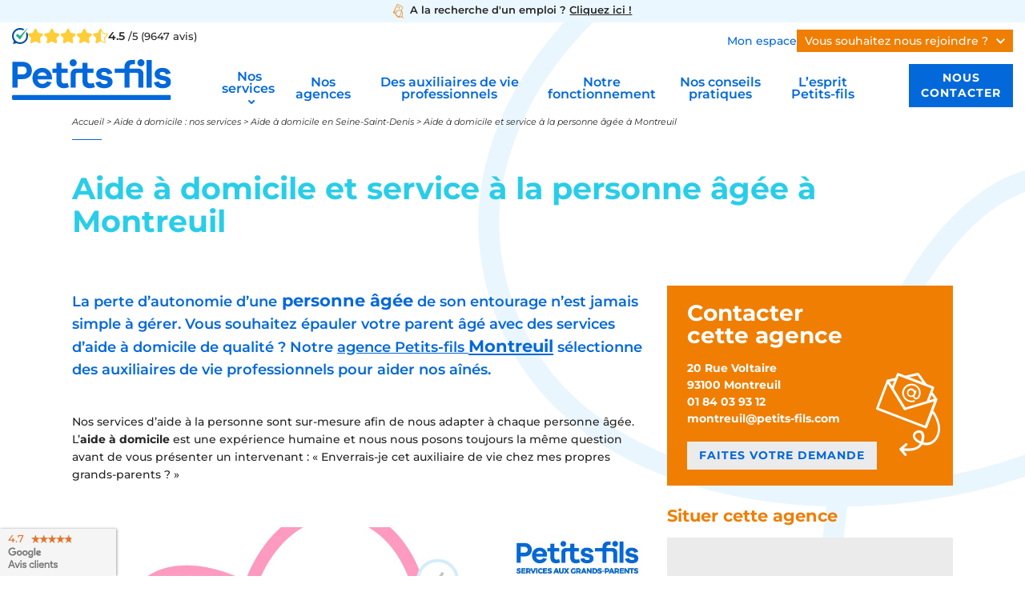

--- FILE ---
content_type: text/html; charset=UTF-8
request_url: https://www.petits-fils.com/nos-services-aide-a-domicile/aide-a-domicile-seine-saint-denis/aide-a-domicile-montreuil/
body_size: 37712
content:
<!DOCTYPE html> <!--[if lt IE 7]><html class="no-js lt-ie9 lt-ie8 lt-ie7"> <![endif]--> <!--[if IE 7]><html class="no-js lt-ie9 lt-ie8"> <![endif]--> <!--[if IE 8]><html class="no-js lt-ie9"> <![endif]--> <!--[if gt IE 8]><!--><html lang="fr-FR"  class="no-js"> <!--<![endif]--><head> <script type="text/javascript">var kameleoonLoadingTimeout=1000;window.kameleoonQueue=window.kameleoonQueue||[];window.kameleoonStartLoadTime=new Date().getTime();if(!document.getElementById("kameleoonLoadingStyleSheet")&&!window.kameleoonDisplayPageTimeOut)
{var kameleoonS=document.getElementsByTagName("script")[0];var kameleoonCc="* { visibility: hidden !important; background-image: none !important; }";var kameleoonStn=document.createElement("style");kameleoonStn.type="text/css";kameleoonStn.id="kameleoonLoadingStyleSheet";if(kameleoonStn.styleSheet)
{kameleoonStn.styleSheet.cssText=kameleoonCc;}
else
{kameleoonStn.appendChild(document.createTextNode(kameleoonCc));}
kameleoonS.parentNode.insertBefore(kameleoonStn,kameleoonS);window.kameleoonDisplayPage=function(fromEngine)
{if(!fromEngine)
{window.kameleoonTimeout=true;}
if(kameleoonStn.parentNode)
{kameleoonStn.parentNode.removeChild(kameleoonStn);}};window.kameleoonDisplayPageTimeOut=window.setTimeout(window.kameleoonDisplayPage,kameleoonLoadingTimeout);}</script> <script type="text/javascript">window.kameleoonIframeURL="https://www.petits-fils.com/kameleoon.html";window.kameleoonLightIframe=false;var kameleoonIframeOriginElement=document.createElement("a");kameleoonIframeOriginElement.href=kameleoonIframeURL;window.kameleoonIframeOrigin=kameleoonIframeOriginElement.origin||(kameleoonIframeOriginElement.protocol+"//"+kameleoonIframeOriginElement.hostname);if(location.href.indexOf(window.kameleoonIframeOrigin)!=0)
{window.kameleoonLightIframe=true;var kameleoonProcessMessageEvent=function(event)
{if(window.kameleoonIframeOrigin==event.origin&&event.data.slice&&event.data.slice(0,9)=="Kameleoon")
{window.removeEventListener("message",kameleoonProcessMessageEvent);window.kameleoonExternalIFrameLoaded=true;if(window.Kameleoon)
{Kameleoon.Utils.runProtectedScript(event.data);Kameleoon.Analyst.load();}
else
{window.kameleoonExternalIFrameLoadedData=event.data;}}};if(window.addEventListener)
{window.addEventListener("message",kameleoonProcessMessageEvent,false);}
var iframeNode=document.createElement("iframe");iframeNode.src=kameleoonIframeURL;iframeNode.id="kameleoonExternalIframe";iframeNode.style="float: left !important; opacity: 0.0 !important; width: 0px !important; height: 0px !important;";document.head.appendChild(iframeNode);}</script> <script type="text/javascript" src="//2gwzfxz6mk.kameleoon.io/kameleoon.js" async="true" fetchpriority="high"></script> <script type="text/javascript">window.gdprAppliesGlobally=true;(function(){function a(e){if(!window.frames[e]){if(document.body&&document.body.firstChild){var t=document.body;var n=document.createElement("iframe");n.style.display="none";n.name=e;n.title=e;t.insertBefore(n,t.firstChild)}
else{setTimeout(function(){a(e)},5)}}}function e(n,r,o,c,s){function e(e,t,n,a){if(typeof n!=="function"){return}if(!window[r]){window[r]=[]}var i=false;if(s){i=s(e,t,n)}if(!i){window[r].push({command:e,parameter:t,callback:n,version:a})}}e.stub=true;function t(a){if(!window[n]||window[n].stub!==true){return}if(!a.data){return}
var i=typeof a.data==="string";var e;try{e=i?JSON.parse(a.data):a.data}catch(t){return}if(e[o]){var r=e[o];window[n](r.command,r.parameter,function(e,t){var n={};n[c]={returnValue:e,success:t,callId:r.callId};a.source.postMessage(i?JSON.stringify(n):n,"*")},r.version)}}
if(typeof window[n]!=="function"){window[n]=e;if(window.addEventListener){window.addEventListener("message",t,false)}else{window.attachEvent("onmessage",t)}}}e("__tcfapi","__tcfapiBuffer","__tcfapiCall","__tcfapiReturn");a("__tcfapiLocator");(function(e){var t=document.createElement("script");t.id="spcloader";t.type="text/javascript";t.async=true;t.src="https://sdk.privacy-center.org/"+e+"/loader.js?target="+document.location.hostname;t.charset="utf-8";var n=document.getElementsByTagName("script")[0];n.parentNode.insertBefore(t,n)})("e7d51f1d-4869-4623-a1ac-1a654ee545aa")})();</script> <style>.didomi-exterior-border{width:100%}#didomi-host .didomi-popup-container{margin:auto;box-shadow:0 0 40px rgba(0,0,0,.3);border:1px solid #0369da !important;width:96% !important}@media screen and (max-width:499px){#didomi-host .didomi-popup-notice-optin-type{padding:30px !important}#didomi-host .didomi-popup-notice-text-container{padding-top:37% !important;background:url(/wp-content/themes/petits_fils/assets/images/didomi/banner-mobile.png) no-repeat center top;background-size:100% auto;margin-top:50px}#didomi-host .didomi-popup-notice-logo-container{display:none !important}}@media screen and (min-width:500px){#didomi-host .didomi-popup-notice-optin-type{padding:30px 30px 30px 210px !important;background:url(/wp-content/themes/petits_fils/assets/images/didomi/banner-desktop.png) no-repeat left top;background-size:190px auto;max-width:1000px !important;margin:auto !important}}@media screen and (min-width:768px){#didomi-host .didomi-popup-notice-optin-type{padding:30px 30px 30px 330px !important;background-size:auto 100%}}#didomi-host .didomi-popup-notice-optin-type:after{content:"";position:absolute;top:0;right:0;background-size:auto 100%;z-index:0}@media screen and (max-width:499px){#didomi-host .didomi-popup-notice-optin-type:after{width:279px;height:154px;background:url(/wp-content/themes/petits_fils/assets/images/didomi/shape-mobile.png) no-repeat right top}}@media screen and (min-width:500px){#didomi-host .didomi-popup-notice-optin-type:after{width:278px;height:171px;background:url(/wp-content/themes/petits_fils/assets/images/didomi/shape-desktop.png) no-repeat right top}}#didomi-host .didomi-popup-notice-optin-type .didomi-popup-view{position:relative;z-index:1}#didomi-host .didomi-popup-notice-optin-type .didomi-continue-without-agreeing{float:none !important;display:block;margin-bottom:25px !important}#didomi-host .didomi-popup-notice-optin-type .didomi-popup-notice-text{line-height:1.4em;max-width:none !important;min-height:160px !important}#didomi-host .didomi-components-button{border:1px solid #0369da !important;background:#fff !important;color:#0369da !important;font-family:'Montserrat',sans-serif !important;font-size:14px !important}#didomi-host .didomi-components-button#didomi-notice-agree-button,#didomi-host .didomi-components-button#btn-toggle-agree{background-color:#0369da !important;color:#fff !important}#didomi-host span[role=button]:hover{color:#0369da !important}#didomi-host .didomi-consent-popup-preferences .didomi-popup-close{color:#0369da !important}</style> <script type="text/javascript">var pf_current_state="",scroll_top=0;function setComHeight(){jQuery('.comHeight').css('height','auto').removeClass('heightDone');if(pf_current_state=='mobile'){jQuery('.comHeight').css('min-height','0').removeClass('heightDone');}else{jQuery('.comHeight').each(function(){if(!jQuery(this).hasClass('heightDone')){var group=jQuery(this).attr('data-height-group');var max_height=0;jQuery('.comHeight[data-height-group='+group+']').each(function(){max_height=Math.max(max_height,parseInt(jQuery(this).outerHeight()));});jQuery('.comHeight[data-height-group='+group+']').each(function(){var totalPadding=0;if(jQuery(this).css('box-sizing')!='border-box'){totalPadding=parseInt(jQuery(this).css('padding-top'))+parseInt(jQuery(this).css('padding-bottom'));}
jQuery(this).css('min-height',(max_height-totalPadding+1)+'px').addClass('heightDone');})}});}}
function setCookie(cname,cvalue,exdays){var d=new Date();if(exdays==0){var expires="";}else{d.setTime(d.getTime()+(exdays*24*60*60*1000));var expires="expires="+d.toUTCString();}
document.cookie=cname+"="+cvalue+"; "+expires+"; path=/";}
function getCookie(cname){var name=cname+"=";var ca=document.cookie.split(';');for(var i=0;i<ca.length;i++){var c=ca[i];while(c.charAt(0)==' ')c=c.substring(1);if(c.indexOf(name)==0)return c.substring(name.length,c.length);}
return"";}
window._AutofillCallbackHandler=window._AutofillCallbackHandler||function(){}</script> <script type="text/javascript">var _d=document;var _dl=_d.location;var _dlp=_dl.pathname;var _dls=_dl.search;var _dr=_d.referrer;window.dataLayer=window.dataLayer||[];window.dataLayer.push({'gtm_wp_authorname':'','gtm_wp_number_comments':'0','gtm_wp_category':'non renseigné','gtm_wp_tags':'non renseigné','gtm_wp_audiences':'b to c','gtm_wp_locations':'Montreuil','gtm_wp_thematics':'pages ville','gtm_wp_hub':'non renseigné','gtm_wp_landing_page_category':'non renseigné','gtm_wp_wordcount':'1055','gtm_wp_wordcountrange':'1000-1499 mots','gtm_wp_date':'2021-12-08 11:24:40','event':'customWPinfoPushed',});const queryString=window.location.search;const urlParams=new URLSearchParams(queryString);window.dataLayer.push({"event":"pageInfo","siteTarget":"b2c","pageCategory":"page-ville","userID":getCookie('wp_lead_uid'),"gClid":urlParams.get('gclid')});</script>  <script>(function(w,d,s,l,i){w[l]=w[l]||[];w[l].push({'gtm.start':new Date().getTime(),event:'gtm.js'});var f=d.getElementsByTagName(s)[0],j=d.createElement(s),dl=l!='dataLayer'?'&l='+l:'';j.async=true;j.src='https://tss.petits-fils.com/f7q6fk6sisdmhki.js?id='+i+dl;f.parentNode.insertBefore(j,f);})(window,document,'script','dataLayer','GTM-T42N9S9');</script> <meta charset="UTF-8"><meta name="viewport" content="width=device-width, initial-scale=1.0"><link media="screen" href="https://www.petits-fils.com/wp-content/cache/autoptimize/css/autoptimize_a35f7e10b1f69b442935058b7002fe97.css" rel="stylesheet"><link media="all" href="https://www.petits-fils.com/wp-content/cache/autoptimize/css/autoptimize_75bc2e1b31ab207ee9b2d0d4f6652b72.css" rel="stylesheet"><title>Aide à domicile à Montreuil - Petits-fils</title><link rel="apple-touch-icon" sizes="180x180" href="https://www.petits-fils.com/wp-content/themes/petits_fils/assets/images/favicons/apple-touch-icon.png"><link rel="icon" type="image/png" sizes="32x32" href="https://www.petits-fils.com/wp-content/themes/petits_fils/assets/images/favicons/favicon-32x32.png"><link rel="icon" type="image/png" sizes="16x16" href="https://www.petits-fils.com/wp-content/themes/petits_fils/assets/images/favicons/favicon-16x16.png"><link rel="manifest" href="https://www.petits-fils.com/wp-content/themes/petits_fils/assets/images/favicons/site.webmanifest"><link rel="mask-icon" href="https://www.petits-fils.com/wp-content/themes/petits_fils/assets/images/favicons/safari-pinned-tab.svg" color="#0067DA"><meta name="msapplication-TileColor" content="#0067DA"><meta name="theme-color" content="#0067DA"><link rel="profile" href="http://gmpg.org/xfn/11"><link rel="pingback" href="https://www.petits-fils.com/xmlrpc.php"> <!--[if lt IE 9]> <script src="https://www.petits-fils.com/wp-content/themes/petits_fils/assets/js/jquery.backgroundSize.js"></script> <![endif]--><meta name='robots' content='index, follow, max-image-preview:large, max-snippet:-1, max-video-preview:-1' /><meta name="description" content="Vous recherchez une aide à domicile sur-mesure pour une personne âgée à Montreuil ? Faites appel à un∙e auxiliaire de vie professionnel.le !" /><link rel="canonical" href="https://www.petits-fils.com/nos-services-aide-a-domicile/aide-a-domicile-seine-saint-denis/aide-a-domicile-montreuil/" /><meta property="og:locale" content="fr_FR" /><meta property="og:type" content="article" /><meta property="og:title" content="Aide à domicile à Montreuil - Petits-fils" /><meta property="og:description" content="Vous recherchez une aide à domicile sur-mesure pour une personne âgée à Montreuil ? Faites appel à un∙e auxiliaire de vie professionnel.le !" /><meta property="og:url" content="https://www.petits-fils.com/nos-services-aide-a-domicile/aide-a-domicile-seine-saint-denis/aide-a-domicile-montreuil/" /><meta property="og:site_name" content="Petits-fils" /><meta property="article:publisher" content="https://www.facebook.com/Petitsfils/" /><meta property="article:modified_time" content="2025-05-02T14:53:13+00:00" /><meta property="og:image" content="https://www.petits-fils.com/wp-content/uploads/2021/12/Aide-a-domicile-pour-personnes-agees-Montreuil-Petits-fils.jpg" /><meta property="og:image:width" content="600" /><meta property="og:image:height" content="370" /><meta property="og:image:type" content="image/jpeg" /><meta name="twitter:card" content="summary_large_image" /><meta name="twitter:site" content="@petits_fils" /><meta name="twitter:label1" content="Durée de lecture estimée" /><meta name="twitter:data1" content="5 minutes" /> <script type="application/ld+json" class="yoast-schema-graph">{"@context":"https://schema.org","@graph":[{"@type":"WebPage","@id":"https://www.petits-fils.com/nos-services-aide-a-domicile/aide-a-domicile-seine-saint-denis/aide-a-domicile-montreuil/","url":"https://www.petits-fils.com/nos-services-aide-a-domicile/aide-a-domicile-seine-saint-denis/aide-a-domicile-montreuil/","name":"Aide à domicile à Montreuil - Petits-fils","isPartOf":{"@id":"https://www.petits-fils.com/#website"},"primaryImageOfPage":{"@id":"https://www.petits-fils.com/nos-services-aide-a-domicile/aide-a-domicile-seine-saint-denis/aide-a-domicile-montreuil/#primaryimage"},"image":{"@id":"https://www.petits-fils.com/nos-services-aide-a-domicile/aide-a-domicile-seine-saint-denis/aide-a-domicile-montreuil/#primaryimage"},"thumbnailUrl":"https://www.petits-fils.com/wp-content/uploads/2021/12/Aide-a-domicile-pour-personnes-agees-Montreuil-Petits-fils.jpg","datePublished":"2021-12-08T09:24:40+00:00","dateModified":"2025-05-02T14:53:13+00:00","description":"Vous recherchez une aide à domicile sur-mesure pour une personne âgée à Montreuil ? Faites appel à un∙e auxiliaire de vie professionnel.le !","breadcrumb":{"@id":"https://www.petits-fils.com/nos-services-aide-a-domicile/aide-a-domicile-seine-saint-denis/aide-a-domicile-montreuil/#breadcrumb"},"inLanguage":"fr-FR","potentialAction":[{"@type":"ReadAction","target":["https://www.petits-fils.com/nos-services-aide-a-domicile/aide-a-domicile-seine-saint-denis/aide-a-domicile-montreuil/"]}]},{"@type":"ImageObject","inLanguage":"fr-FR","@id":"https://www.petits-fils.com/nos-services-aide-a-domicile/aide-a-domicile-seine-saint-denis/aide-a-domicile-montreuil/#primaryimage","url":"https://www.petits-fils.com/wp-content/uploads/2021/12/Aide-a-domicile-pour-personnes-agees-Montreuil-Petits-fils.jpg","contentUrl":"https://www.petits-fils.com/wp-content/uploads/2021/12/Aide-a-domicile-pour-personnes-agees-Montreuil-Petits-fils.jpg","width":600,"height":370,"caption":"Aide à domicile pour les personnes âgées à Montreuil - Petits-fils"},{"@type":"BreadcrumbList","@id":"https://www.petits-fils.com/nos-services-aide-a-domicile/aide-a-domicile-seine-saint-denis/aide-a-domicile-montreuil/#breadcrumb","itemListElement":[{"@type":"ListItem","position":1,"name":"Accueil","item":"https://www.petits-fils.com/"},{"@type":"ListItem","position":2,"name":"Aide à domicile : nos services","item":"https://www.petits-fils.com/nos-services-aide-a-domicile/"},{"@type":"ListItem","position":3,"name":"Aide à domicile en Seine-Saint-Denis","item":"https://www.petits-fils.com/nos-services-aide-a-domicile/aide-a-domicile-seine-saint-denis/"},{"@type":"ListItem","position":4,"name":"Aide à domicile et service à la personne âgée à Montreuil"}]},{"@type":"WebSite","@id":"https://www.petits-fils.com/#website","url":"https://www.petits-fils.com/","name":"Petits-fils","description":"Services aux grands-parents","publisher":{"@id":"https://www.petits-fils.com/#organization"},"potentialAction":[{"@type":"SearchAction","target":{"@type":"EntryPoint","urlTemplate":"https://www.petits-fils.com/?s={search_term_string}"},"query-input":{"@type":"PropertyValueSpecification","valueRequired":true,"valueName":"search_term_string"}}],"inLanguage":"fr-FR"},{"@type":"Organization","@id":"https://www.petits-fils.com/#organization","name":"Petits-fils","url":"https://www.petits-fils.com/","logo":{"@type":"ImageObject","inLanguage":"fr-FR","@id":"https://www.petits-fils.com/#/schema/logo/image/","url":"https://www.petits-fils.com/wp-content/uploads/2019/06/Logo-Petits-fils-web-500.jpg","contentUrl":"https://www.petits-fils.com/wp-content/uploads/2019/06/Logo-Petits-fils-web-500.jpg","width":500,"height":316,"caption":"Petits-fils"},"image":{"@id":"https://www.petits-fils.com/#/schema/logo/image/"},"sameAs":["https://www.facebook.com/Petitsfils/","https://x.com/petits_fils","https://www.instagram.com/petits_fils/","https://www.linkedin.com/company/petits-fils/","https://www.youtube.com/c/PetitsfilsAideàdomicilesurmesure"]}]}</script> <style id='wp-img-auto-sizes-contain-inline-css' type='text/css'>img:is([sizes=auto i],[sizes^="auto," i]){contain-intrinsic-size:3000px 1500px}</style> <script type="text/javascript" id="wp-sentry-browser-js-extra">var wp_sentry={"wpBrowserTracingOptions":{},"tracesSampleRate":"0.3","environment":"production","release":"3.0.96","context":{"tags":{"wordpress":"6.9","language":"fr-FR"}},"dsn":"https://f2c0503b7f5ba708aa71b214b7b319ec@o4510562858827776.ingest.de.sentry.io/4510562862366800"};</script> <script type="text/javascript" src="https://www.petits-fils.com/wp-includes/js/jquery/jquery.min.js?ver=3.7.1" id="jquery-core-js"></script> <script type="text/javascript" src="https://www.petits-fils.com/wp-includes/js/jquery/jquery-migrate.min.js?ver=3.4.1" id="jquery-migrate-js"></script> <script type="text/javascript" id="cta-load-variation-js-extra">var cta_variation={"cta_id":null,"admin_url":"https://www.petits-fils.com/wp-admin/admin-ajax.php","home_url":"https://www.petits-fils.com","split_testing":"0","sticky_cta":"0","page_tracking":"off"};</script> <script type="text/javascript" id="inbound-analytics-js-extra">var inbound_settings={"post_id":"389745","post_type":"page","variation_id":"0","ip_address":"74.7.241.47","wp_lead_data":{"lead_id":null,"lead_email":null,"lead_uid":null,"lead_nonce":null},"admin_url":"https://www.petits-fils.com/wp-admin/admin-ajax.php","track_time":"2026/01/26 6:46:05","page_tracking":"off","search_tracking":"off","comment_tracking":"off","custom_mapping":[],"is_admin":"","ajax_nonce":"53efe4d4e0"};</script> <script type="text/javascript" src="https://maps.googleapis.com/maps/api/js?key=AIzaSyBanCZwe70O4OXsbHpmLsHB6HNJ3uMjuyo&amp;region=fr&amp;language=fr&amp;sensor=false&amp;ver=6.9" id="google-maps-js"></script> <script></script><link rel="https://api.w.org/" href="https://www.petits-fils.com/wp-json/" /><link rel="alternate" title="JSON" type="application/json" href="https://www.petits-fils.com/wp-json/wp/v2/pages/389745" /><link rel='shortlink' href='https://www.petits-fils.com/?p=389745' /><meta name="generator" content="Powered by WPBakery Page Builder - drag and drop page builder for WordPress."/> <noscript><style>.wpb_animate_when_almost_visible{opacity:1}</style></noscript><meta name="google-site-verification" content="YffEYG1UNxpF1kHAxU8Ohi-8UX9nPecTl9vg85sK36o" /><style>.vc_row.equipment{background-image:url(https://www.petits-fils.com/wp-content/themes/petits_fils/assets/images/equipment_bg.jpg)}@media screen and (min-width:992px){.homeHeader.b2c:not(.landingHeader):before{background-image:url(https://www.petits-fils.com/wp-content/themes/petits_fils/assets/images/personne_header.png)}}@media screen and (min-width:991px){.homeHeader.b2c:not(.landingHeader):before{background-image:url(https://www.petits-fils.com/wp-content/themes/petits_fils/assets/images/personne_header.png)}}@media screen and (max-width:767px){.vc_row.equipment{padding-top:56%}}</style><style id='global-styles-inline-css' type='text/css'>:root{--wp--preset--aspect-ratio--square:1;--wp--preset--aspect-ratio--4-3:4/3;--wp--preset--aspect-ratio--3-4:3/4;--wp--preset--aspect-ratio--3-2:3/2;--wp--preset--aspect-ratio--2-3:2/3;--wp--preset--aspect-ratio--16-9:16/9;--wp--preset--aspect-ratio--9-16:9/16;--wp--preset--color--black:#000;--wp--preset--color--cyan-bluish-gray:#abb8c3;--wp--preset--color--white:#fff;--wp--preset--color--pale-pink:#f78da7;--wp--preset--color--vivid-red:#cf2e2e;--wp--preset--color--luminous-vivid-orange:#ff6900;--wp--preset--color--luminous-vivid-amber:#fcb900;--wp--preset--color--light-green-cyan:#7bdcb5;--wp--preset--color--vivid-green-cyan:#00d084;--wp--preset--color--pale-cyan-blue:#8ed1fc;--wp--preset--color--vivid-cyan-blue:#0693e3;--wp--preset--color--vivid-purple:#9b51e0;--wp--preset--gradient--vivid-cyan-blue-to-vivid-purple:linear-gradient(135deg,#0693e3 0%,#9b51e0 100%);--wp--preset--gradient--light-green-cyan-to-vivid-green-cyan:linear-gradient(135deg,#7adcb4 0%,#00d082 100%);--wp--preset--gradient--luminous-vivid-amber-to-luminous-vivid-orange:linear-gradient(135deg,#fcb900 0%,#ff6900 100%);--wp--preset--gradient--luminous-vivid-orange-to-vivid-red:linear-gradient(135deg,#ff6900 0%,#cf2e2e 100%);--wp--preset--gradient--very-light-gray-to-cyan-bluish-gray:linear-gradient(135deg,#eee 0%,#a9b8c3 100%);--wp--preset--gradient--cool-to-warm-spectrum:linear-gradient(135deg,#4aeadc 0%,#9778d1 20%,#cf2aba 40%,#ee2c82 60%,#fb6962 80%,#fef84c 100%);--wp--preset--gradient--blush-light-purple:linear-gradient(135deg,#ffceec 0%,#9896f0 100%);--wp--preset--gradient--blush-bordeaux:linear-gradient(135deg,#fecda5 0%,#fe2d2d 50%,#6b003e 100%);--wp--preset--gradient--luminous-dusk:linear-gradient(135deg,#ffcb70 0%,#c751c0 50%,#4158d0 100%);--wp--preset--gradient--pale-ocean:linear-gradient(135deg,#fff5cb 0%,#b6e3d4 50%,#33a7b5 100%);--wp--preset--gradient--electric-grass:linear-gradient(135deg,#caf880 0%,#71ce7e 100%);--wp--preset--gradient--midnight:linear-gradient(135deg,#020381 0%,#2874fc 100%);--wp--preset--font-size--small:13px;--wp--preset--font-size--medium:20px;--wp--preset--font-size--large:36px;--wp--preset--font-size--x-large:42px;--wp--preset--spacing--20:.44rem;--wp--preset--spacing--30:.67rem;--wp--preset--spacing--40:1rem;--wp--preset--spacing--50:1.5rem;--wp--preset--spacing--60:2.25rem;--wp--preset--spacing--70:3.38rem;--wp--preset--spacing--80:5.06rem;--wp--preset--shadow--natural:6px 6px 9px rgba(0,0,0,.2);--wp--preset--shadow--deep:12px 12px 50px rgba(0,0,0,.4);--wp--preset--shadow--sharp:6px 6px 0px rgba(0,0,0,.2);--wp--preset--shadow--outlined:6px 6px 0px -3px #fff,6px 6px #000;--wp--preset--shadow--crisp:6px 6px 0px #000}:where(.is-layout-flex){gap:.5em}:where(.is-layout-grid){gap:.5em}body .is-layout-flex{display:flex}.is-layout-flex{flex-wrap:wrap;align-items:center}.is-layout-flex>:is(*,div){margin:0}body .is-layout-grid{display:grid}.is-layout-grid>:is(*,div){margin:0}:where(.wp-block-columns.is-layout-flex){gap:2em}:where(.wp-block-columns.is-layout-grid){gap:2em}:where(.wp-block-post-template.is-layout-flex){gap:1.25em}:where(.wp-block-post-template.is-layout-grid){gap:1.25em}.has-black-color{color:var(--wp--preset--color--black) !important}.has-cyan-bluish-gray-color{color:var(--wp--preset--color--cyan-bluish-gray) !important}.has-white-color{color:var(--wp--preset--color--white) !important}.has-pale-pink-color{color:var(--wp--preset--color--pale-pink) !important}.has-vivid-red-color{color:var(--wp--preset--color--vivid-red) !important}.has-luminous-vivid-orange-color{color:var(--wp--preset--color--luminous-vivid-orange) !important}.has-luminous-vivid-amber-color{color:var(--wp--preset--color--luminous-vivid-amber) !important}.has-light-green-cyan-color{color:var(--wp--preset--color--light-green-cyan) !important}.has-vivid-green-cyan-color{color:var(--wp--preset--color--vivid-green-cyan) !important}.has-pale-cyan-blue-color{color:var(--wp--preset--color--pale-cyan-blue) !important}.has-vivid-cyan-blue-color{color:var(--wp--preset--color--vivid-cyan-blue) !important}.has-vivid-purple-color{color:var(--wp--preset--color--vivid-purple) !important}.has-black-background-color{background-color:var(--wp--preset--color--black) !important}.has-cyan-bluish-gray-background-color{background-color:var(--wp--preset--color--cyan-bluish-gray) !important}.has-white-background-color{background-color:var(--wp--preset--color--white) !important}.has-pale-pink-background-color{background-color:var(--wp--preset--color--pale-pink) !important}.has-vivid-red-background-color{background-color:var(--wp--preset--color--vivid-red) !important}.has-luminous-vivid-orange-background-color{background-color:var(--wp--preset--color--luminous-vivid-orange) !important}.has-luminous-vivid-amber-background-color{background-color:var(--wp--preset--color--luminous-vivid-amber) !important}.has-light-green-cyan-background-color{background-color:var(--wp--preset--color--light-green-cyan) !important}.has-vivid-green-cyan-background-color{background-color:var(--wp--preset--color--vivid-green-cyan) !important}.has-pale-cyan-blue-background-color{background-color:var(--wp--preset--color--pale-cyan-blue) !important}.has-vivid-cyan-blue-background-color{background-color:var(--wp--preset--color--vivid-cyan-blue) !important}.has-vivid-purple-background-color{background-color:var(--wp--preset--color--vivid-purple) !important}.has-black-border-color{border-color:var(--wp--preset--color--black) !important}.has-cyan-bluish-gray-border-color{border-color:var(--wp--preset--color--cyan-bluish-gray) !important}.has-white-border-color{border-color:var(--wp--preset--color--white) !important}.has-pale-pink-border-color{border-color:var(--wp--preset--color--pale-pink) !important}.has-vivid-red-border-color{border-color:var(--wp--preset--color--vivid-red) !important}.has-luminous-vivid-orange-border-color{border-color:var(--wp--preset--color--luminous-vivid-orange) !important}.has-luminous-vivid-amber-border-color{border-color:var(--wp--preset--color--luminous-vivid-amber) !important}.has-light-green-cyan-border-color{border-color:var(--wp--preset--color--light-green-cyan) !important}.has-vivid-green-cyan-border-color{border-color:var(--wp--preset--color--vivid-green-cyan) !important}.has-pale-cyan-blue-border-color{border-color:var(--wp--preset--color--pale-cyan-blue) !important}.has-vivid-cyan-blue-border-color{border-color:var(--wp--preset--color--vivid-cyan-blue) !important}.has-vivid-purple-border-color{border-color:var(--wp--preset--color--vivid-purple) !important}.has-vivid-cyan-blue-to-vivid-purple-gradient-background{background:var(--wp--preset--gradient--vivid-cyan-blue-to-vivid-purple) !important}.has-light-green-cyan-to-vivid-green-cyan-gradient-background{background:var(--wp--preset--gradient--light-green-cyan-to-vivid-green-cyan) !important}.has-luminous-vivid-amber-to-luminous-vivid-orange-gradient-background{background:var(--wp--preset--gradient--luminous-vivid-amber-to-luminous-vivid-orange) !important}.has-luminous-vivid-orange-to-vivid-red-gradient-background{background:var(--wp--preset--gradient--luminous-vivid-orange-to-vivid-red) !important}.has-very-light-gray-to-cyan-bluish-gray-gradient-background{background:var(--wp--preset--gradient--very-light-gray-to-cyan-bluish-gray) !important}.has-cool-to-warm-spectrum-gradient-background{background:var(--wp--preset--gradient--cool-to-warm-spectrum) !important}.has-blush-light-purple-gradient-background{background:var(--wp--preset--gradient--blush-light-purple) !important}.has-blush-bordeaux-gradient-background{background:var(--wp--preset--gradient--blush-bordeaux) !important}.has-luminous-dusk-gradient-background{background:var(--wp--preset--gradient--luminous-dusk) !important}.has-pale-ocean-gradient-background{background:var(--wp--preset--gradient--pale-ocean) !important}.has-electric-grass-gradient-background{background:var(--wp--preset--gradient--electric-grass) !important}.has-midnight-gradient-background{background:var(--wp--preset--gradient--midnight) !important}.has-small-font-size{font-size:var(--wp--preset--font-size--small) !important}.has-medium-font-size{font-size:var(--wp--preset--font-size--medium) !important}.has-large-font-size{font-size:var(--wp--preset--font-size--large) !important}.has-x-large-font-size{font-size:var(--wp--preset--font-size--x-large) !important}</style></head><body class="wp-singular page-template page-template-page-templates page-template-page-geo page-template-page-templatespage-geo-php page page-id-389745 page-child parent-pageid-392117 wp-theme-petits_fils b2c  wpb-js-composer js-comp-ver-8.7.2 vc_responsive"> <noscript><iframe src="https://tss.petits-fils.com/ns.html?id=GTM-T42N9S9" height="0" width="0" style="display:none;visibility:hidden"></iframe></noscript>  <script>var $=jQuery.noConflict();</script> <script>var home_url='https://www.petits-fils.com/';var shop_url='https://www.petits-fils.com/shop/';var content_url='https://www.petits-fils.com/wp-content';var theme_url='https://www.petits-fils.com/wp-content/themes/petits_fils';</script> <div id="page"><div class="topBanner"><div class="pageInner"><?xml version="1.0" encoding="UTF-8" standalone="no"?> <svg
 xmlns:dc="http://purl.org/dc/elements/1.1/"
 xmlns:cc="http://creativecommons.org/ns#"
 xmlns:rdf="http://www.w3.org/1999/02/22-rdf-syntax-ns#"
 xmlns:svg="http://www.w3.org/2000/svg"
 xmlns="http://www.w3.org/2000/svg"
 xmlns:sodipodi="http://sodipodi.sourceforge.net/DTD/sodipodi-0.dtd"
 xmlns:inkscape="http://www.inkscape.org/namespaces/inkscape"
 version="1.1"
 viewBox="0 0 30.858302 39.999999"
 id="svg40"
 sodipodi:docname="cv.svg"
 width="30.858303"
 height="40"
 inkscape:version="1.0.2-2 (e86c870879, 2021-01-15)"> <metadata
 id="metadata44"> <rdf:RDF> <cc:Work
 rdf:about=""> <dc:format>image/svg+xml</dc:format> <dc:type
 rdf:resource="http://purl.org/dc/dcmitype/StillImage" /> <dc:title></dc:title> </cc:Work> </rdf:RDF> </metadata> <sodipodi:namedview
 pagecolor="#ffffff"
 bordercolor="#666666"
 borderopacity="1"
 objecttolerance="10"
 gridtolerance="10"
 guidetolerance="10"
 inkscape:pageopacity="0"
 inkscape:pageshadow="2"
 inkscape:window-width="3840"
 inkscape:window-height="2276"
 id="namedview42"
 showgrid="false"
 inkscape:zoom="6.0325971"
 inkscape:cx="91.853785"
 inkscape:cy="89.033142"
 inkscape:window-x="-12"
 inkscape:window-y="-12"
 inkscape:window-maximized="1"
 inkscape:current-layer="svg40" /> <defs
 id="defs7"><style
       id="style2">.emploi-cls-1{fill:#fff}.emploi-cls-2{fill:none}.emploi-cls-3{fill:#ea7804}.emploi-cls-4{clip-path:url(#clippath-top)}</style><clipPath
 id="clippath-top"> <path
 class="emploi-cls-2"
 d="m 59.591,24.958 -7.41,14.87 c -2.55,-1.79 -5.66,-2.83 -9.02,-2.83 -8.7,0 -15.76,7.06 -15.76,15.76 0,0.35 0.01,0.69 0.04,1.03 h -0.01 l -10.9,-5.44 c -0.97,-0.48 -1.37,-1.66 -0.88,-2.63 l 17.05,-34.18 c 0.48,-0.97 1.66,-1.36 2.63,-0.88 l 23.38,11.67 c 0.97,0.48 1.37,1.66 0.88,2.63 z"
 id="path4" /> </clipPath> </defs> <g
 id="g923"
 transform="scale(0.62673087)"> <g
 id="g33"
 style="fill:#ea7804;fill-opacity:1"
 transform="translate(-14.290821,-9.3027516)"> <g
 id="g15"
 style="fill:#ea7804;fill-opacity:1"> <path
 class="emploi-cls-1"
 d="m 43.164,69.679 c -9.327,0 -16.916,-7.589 -16.916,-16.916 0,-9.327 7.589,-16.917 16.916,-16.917 9.327,0 16.916,7.589 16.916,16.917 0,9.328 -7.589,16.916 -16.916,16.916 z m 0,-31.533 c -8.059,0 -14.615,6.557 -14.615,14.617 0,8.06 6.557,14.615 14.615,14.615 8.058,0 14.615,-6.557 14.615,-14.615 0,-8.058 -6.557,-14.617 -14.615,-14.617 z"
 id="path11"
 style="fill:#ea7804;fill-opacity:1" /> <path
 class="emploi-cls-1"
 d="m 62.377,73.126 c -0.294,0 -0.589,-0.112 -0.813,-0.337 l -8.012,-8.011 c -0.449,-0.449 -0.449,-1.178 0,-1.627 0.449,-0.449 1.178,-0.449 1.627,0 l 8.012,8.011 c 0.449,0.449 0.449,1.178 0,1.627 -0.225,0.225 -0.52,0.337 -0.813,0.337 z"
 id="path13"
 style="fill:#ea7804;fill-opacity:1" /> </g> <g
 id="g31"
 style="fill:#ea7804;fill-opacity:1"> <path
 class="emploi-cls-1"
 d="m 42.195,66.206 c -0.54,0 -1.088,-0.122 -1.604,-0.379 L 27.96,59.526 c -0.568,-0.284 -0.799,-0.975 -0.516,-1.543 0.284,-0.568 0.976,-0.798 1.543,-0.516 l 12.63,6.301 c 0.645,0.324 1.434,0.059 1.755,-0.588 l 10.63,-21.309 c 0.284,-0.568 0.976,-0.797 1.543,-0.516 0.568,0.284 0.799,0.974 0.516,1.542 l -10.63,21.31 c -0.631,1.265 -1.91,1.998 -3.236,1.998 z"
 id="path17"
 style="fill:#ea7804;fill-opacity:1" /> <path
 class="emploi-cls-1"
 d="m 27.432,54.942 c -0.173,0 -0.348,-0.039 -0.513,-0.121 l -10.906,-5.44 c -1.534,-0.767 -2.161,-2.638 -1.396,-4.173 l 17.05,-34.18 C 32.038,10.284 32.677,9.73 33.465,9.466 34.25,9.201 35.097,9.26 35.84,9.633 l 23.388,11.666 c 1.535,0.766 2.161,2.638 1.396,4.173 L 53.207,40.34 c -0.283,0.57 -0.974,0.799 -1.543,0.516 -0.568,-0.284 -0.799,-0.974 -0.516,-1.542 l 7.417,-14.868 c 0.2,-0.4 0.036,-0.888 -0.364,-1.088 L 34.813,11.692 c -0.192,-0.097 -0.412,-0.113 -0.618,-0.044 -0.206,0.069 -0.372,0.213 -0.469,0.407 l -17.05,34.179 c -0.2,0.4 -0.036,0.889 0.364,1.088 l 10.906,5.44 c 0.568,0.284 0.799,0.975 0.516,1.543 -0.201,0.403 -0.608,0.637 -1.03,0.637 z"
 id="path19"
 style="fill:#ea7804;fill-opacity:1" /> <g
 id="g25"
 style="fill:#ea7804;fill-opacity:1"> <path
 class="emploi-cls-1"
 d="m 36.848,27.508 c -0.721,0 -1.434,-0.167 -2.086,-0.492 -2.307,-1.151 -3.246,-3.964 -2.096,-6.271 1.151,-2.306 3.96,-3.247 6.271,-2.097 0.779,0.389 1.434,0.986 1.89,1.726 0.218,0.353 0.108,0.814 -0.244,1.032 -0.353,0.218 -0.814,0.107 -1.031,-0.244 -0.311,-0.502 -0.754,-0.907 -1.284,-1.171 -1.563,-0.781 -3.477,-0.142 -4.259,1.424 -0.781,1.567 -0.143,3.478 1.424,4.259 0.53,0.264 1.123,0.374 1.708,0.321 0.406,-0.048 0.778,0.265 0.816,0.677 0.038,0.412 -0.266,0.778 -0.678,0.816 -0.144,0.014 -0.287,0.02 -0.431,0.02 z"
 id="path21"
 style="fill:#ea7804;fill-opacity:1" /> <path
 class="emploi-cls-1"
 d="m 41.605,30.34 c -0.114,0 -0.229,-0.026 -0.335,-0.079 -0.267,-0.133 -0.43,-0.412 -0.414,-0.71 L 41.3,20.999 c 0.021,-0.414 0.382,-0.721 0.788,-0.71 0.413,0.021 0.731,0.375 0.71,0.788 l -0.355,6.832 5.245,-4.393 c 0.316,-0.267 0.79,-0.226 1.057,0.093 0.266,0.317 0.224,0.791 -0.094,1.056 l -6.564,5.499 c -0.138,0.116 -0.309,0.175 -0.481,0.175 z"
 id="path23"
 style="fill:#ea7804;fill-opacity:1" /> </g> <g
 class="emploi-cls-4"
 clip-path="url(#clippath-top)"
 id="g29"
 style="fill:#ea7804;fill-opacity:1"> <path
 class="emploi-cls-1"
 d="m 19.087,60.922 c -0.112,0 -0.224,0 -0.336,-0.004 -2.939,-0.07 -13.002,-1.455 -19.11,-16.297 -0.158,-0.383 0.024,-0.821 0.408,-0.979 0.379,-0.158 0.82,0.024 0.979,0.408 5.764,14.001 15.051,15.303 17.76,15.368 3.775,0.081 7.041,-1.542 8.271,-4.162 1.811,-3.859 -0.501,-7.073 -2.04,-8.645 -0.532,-0.545 -1.124,-1.051 -1.753,-1.512 -2.772,2.793 -6.402,4.777 -9.126,4.522 -1.19,-0.108 -3.237,-0.771 -3.566,-3.992 -0.008,-0.071 -0.004,-0.142 0.008,-0.21 -0.028,-1.998 0.838,-3.483 2.462,-4.203 2.519,-1.118 6.564,-0.245 10.008,1.914 1.207,-1.386 2.165,-2.942 2.621,-4.507 C 26.505,35.77 25.465,33.569 22.582,32.081 21.311,31.425 16.572,29.684 8.941,34.827 8.599,35.06 8.132,34.968 7.9,34.624 7.669,34.28 7.759,33.814 8.103,33.582 c 8.311,-5.603 13.71,-3.588 15.166,-2.835 3.51,1.811 4.875,4.757 3.844,8.295 -0.491,1.685 -1.513,3.397 -2.821,4.941 0.638,0.482 1.243,1.009 1.8,1.578 3.127,3.194 3.952,6.863 2.325,10.331 -1.443,3.077 -5.083,5.028 -9.329,5.028 z M 12.092,45.699 c 0.21,1.521 0.926,2.316 2.184,2.432 2.08,0.188 5.207,-1.463 7.709,-3.877 -2.957,-1.763 -6.363,-2.539 -8.334,-1.664 -1.127,0.5 -1.652,1.531 -1.56,3.064 0,0.015 0,0.03 0,0.045 z"
 id="path27"
 style="fill:#ea7804;fill-opacity:1" /> </g> </g> </g> </g> </svg> &nbsp;A la recherche d'un emploi ? <a href="https://rejoindre.petits-fils.com/">Cliquez ici !</a></div></div><header id="header" role="banner"><div class="pageInner wide"><div id="headerTopWrapper"><div id="headerTop" class="flex justify-between"><div id="headerTopLeft" class="opinion"> <svg style="display: none;"> <symbol markup-inline="" id="star-outline"> <svg version="1.1" id="Layer_1" xmlns="http://www.w3.org/2000/svg" xmlns:xlink="http://www.w3.org/1999/xlink" x="0px" y="0px" viewBox="0 0 92.1369 16.4081" enable-background="new 0 0 92.1369 16.4081" xml:space="preserve"> <path fill="none" stroke="#FFCD34" stroke-miterlimit="10" d="M27.3564,13.5367l4.3946,2.3086
 c0.0742,0.042,0.1631,0.0625,0.249,0.0625c0.1123,0,0.2226-0.0342,0.3183-0.1035c0.1631-0.1211,0.2471-0.3233,0.2129-0.5264
 l-0.8437-4.916l3.5703-3.4834c0.1494-0.1426,0.2002-0.3555,0.1406-0.5508C35.333,6.1314,35.1641,5.9898,34.96,5.9605l-4.9366-0.7177
 l-2.208-4.4727c-0.0849-0.1758-0.2695-0.2617-0.459-0.2695"></path> <path fill="none" stroke="#FFCD34" stroke-miterlimit="10" d="M72.873,6.3277c-0.0654-0.1963-0.2304-0.3379-0.4326-0.3672
 l-4.9375-0.7177L65.293,0.7701c-0.085-0.1758-0.2696-0.2617-0.458-0.2695c-0.2042-0.0088-0.4141,0.0771-0.5079,0.2695
 l-2.2099,4.4727l-4.9356,0.7177c-0.2041,0.0293-0.374,0.1709-0.4365,0.3672c-0.0596,0.1953-0.0098,0.4082,0.1406,0.5508
 l3.5723,3.4834l-0.8438,4.916c-0.0332,0.2031,0.0469,0.4053,0.2139,0.5264c0.1651,0.123,0.3877,0.1367,0.5694,0.041l4.414-2.3203
 l0.0235,0.0117l4.3925,2.3086c0.0772,0.042,0.1641,0.0625,0.2481,0.0625c0.1123,0,0.2246-0.0342,0.3183-0.1035
 c0.1641-0.1211,0.2471-0.3233,0.2129-0.5264l-0.8418-4.916l3.5713-3.4834C72.8828,6.7359,72.9365,6.523,72.873,6.3277z"></path> <path fill="none" stroke="#FFCD34" stroke-miterlimit="10" d="M54.1328,6.3277c-0.0645-0.1963-0.2314-0.3379-0.4355-0.3672
 l-4.9366-0.7177l-2.2109-4.4727c-0.085-0.1758-0.2695-0.2617-0.4551-0.2695c-0.206-0.0088-0.4131,0.0771-0.5068,0.2695
 l-2.208,4.4727l-4.9375,0.7177c-0.2032,0.0293-0.3731,0.1709-0.4356,0.3672c-0.0635,0.1953-0.0117,0.4082,0.1367,0.5508
 l3.5723,3.4834l-0.8418,4.916c-0.0342,0.2031,0.0469,0.4053,0.2129,0.5264c0.167,0.123,0.3877,0.1367,0.5654,0.041l4.416-2.3203
 l0.0264,0.0117l4.3926,2.3086c0.0781,0.042,0.1631,0.0625,0.251,0.0625c0.1093,0,0.2217-0.0342,0.3154-0.1035
 c0.166-0.1211,0.249-0.3233,0.2129-0.5264l-0.8399-4.916l3.5684-3.4834C54.1396,6.7359,54.1924,6.523,54.1328,6.3277z"></path> <path fill="none" stroke="#FFCD34" stroke-miterlimit="10" d="M35.4207,6.3277c-0.0645-0.1963-0.2314-0.3379-0.4355-0.3672
 l-4.9366-0.7177l-2.2109-4.4727c-0.085-0.1758-0.2695-0.2617-0.4551-0.2695c-0.206-0.0088-0.4131,0.0771-0.5068,0.2695
 l-2.208,4.4727l-4.9375,0.7177c-0.2032,0.0293-0.3731,0.1709-0.4356,0.3672c-0.0635,0.1953-0.0117,0.4082,0.1367,0.5508
 l3.5723,3.4834l-0.8418,4.916c-0.0342,0.2031,0.0469,0.4053,0.2129,0.5264c0.167,0.123,0.3877,0.1367,0.5654,0.041l4.416-2.3203
 l0.0264,0.0117l4.3926,2.3086c0.0781,0.042,0.1631,0.0625,0.251,0.0625c0.1093,0,0.2217-0.0342,0.3154-0.1035
 c0.166-0.1211,0.249-0.3233,0.2129-0.5264l-0.8399-4.916l3.5684-3.4834C35.4275,6.7359,35.4803,6.523,35.4207,6.3277z"></path> <path fill="none" stroke="#FFCD34" stroke-miterlimit="10" d="M91.6113,6.3277c-0.0625-0.1963-0.2285-0.3379-0.4346-0.3672
 l-4.9335-0.7177l-2.211-4.4727c-0.0849-0.1758-0.2715-0.2617-0.4599-0.2695c-0.2051-0.0088-0.4092,0.0771-0.5059,0.2695
 l-2.207,4.4727l-4.9395,0.7177c-0.2021,0.0293-0.3701,0.1709-0.4326,0.3672c-0.0645,0.1953-0.0127,0.4082,0.1348,0.5508
 l3.5761,3.4834l-0.8447,4.916c-0.0352,0.2031,0.0479,0.4053,0.2129,0.5264c0.166,0.123,0.3867,0.1367,0.5664,0.041l4.417-2.3203
 l0.0225,0.0117l4.3945,2.3086c0.0801,0.042,0.1631,0.0625,0.248,0.0625c0.1143,0,0.2227-0.0342,0.3194-0.1035
 c0.165-0.1211,0.249-0.3233,0.2109-0.5264l-0.8398-4.916l3.5703-3.4834C91.624,6.7359,91.6719,6.523,91.6113,6.3277z"></path> <path fill="none" stroke="#FFCD34" stroke-miterlimit="10" d="M16.6514,6.3277c-0.0635-0.1963-0.2315-0.3379-0.4336-0.3672
 l-4.9366-0.7177L9.0723,0.7701C8.9844,0.5943,8.8008,0.5084,8.6172,0.5006c-0.208-0.0088-0.4141,0.0771-0.5098,0.2695l-2.209,4.4727
 L0.9609,5.9605C0.7598,5.9898,0.5898,6.1314,0.5264,6.3277C0.4629,6.523,0.5156,6.7359,0.665,6.8785l3.5713,3.4834l-0.8447,4.916
 c-0.0332,0.2031,0.0478,0.4053,0.2148,0.5264c0.167,0.123,0.3887,0.1367,0.5674,0.041l4.417-2.3203l0.0264,0.0117l4.3886,2.3086
 c0.0782,0.042,0.1651,0.0625,0.25,0.0625c0.1104,0,0.2217-0.0342,0.3155-0.1035c0.167-0.1211,0.249-0.3233,0.2158-0.5264
 l-0.8428-4.916l3.5713-3.4834C16.6611,6.7359,16.7139,6.523,16.6514,6.3277z"></path> </svg> </symbol> <symbol markup-inline="" id="star-background"> <svg version="1.1" id="Layer_1" xmlns="http://www.w3.org/2000/svg" xmlns:xlink="http://www.w3.org/1999/xlink" x="0px" y="0px" viewBox="0 0 92.1369 16.4081" enable-background="new 0 0 92.1369 16.4081" xml:space="preserve"> <path fill="#E4E4E4" stroke="#E4E4E4" stroke-miterlimit="10" d="M27.3564,13.5367l4.3946,2.3086
 c0.0742,0.042,0.1631,0.0625,0.249,0.0625c0.1123,0,0.2226-0.0342,0.3183-0.1035c0.1631-0.1211,0.2471-0.3233,0.2129-0.5264
 l-0.8437-4.916l3.5703-3.4834c0.1494-0.1426,0.2002-0.3555,0.1406-0.5508C35.333,6.1314,35.1641,5.9898,34.96,5.9605l-4.9366-0.7177
 l-2.208-4.4727c-0.0849-0.1758-0.2695-0.2617-0.459-0.2695"></path> <path fill="#E4E4E4" stroke="#E4E4E4" stroke-miterlimit="10" d="M72.873,6.3277c-0.0654-0.1963-0.2304-0.3379-0.4326-0.3672
 l-4.9375-0.7177L65.293,0.7701c-0.085-0.1758-0.2696-0.2617-0.458-0.2695c-0.2042-0.0088-0.4141,0.0771-0.5079,0.2695
 l-2.2099,4.4727l-4.9356,0.7177c-0.2041,0.0293-0.374,0.1709-0.4365,0.3672c-0.0596,0.1953-0.0098,0.4082,0.1406,0.5508
 l3.5723,3.4834l-0.8438,4.916c-0.0332,0.2031,0.0469,0.4053,0.2139,0.5264c0.1651,0.123,0.3877,0.1367,0.5694,0.041l4.414-2.3203
 l0.0235,0.0117l4.3925,2.3086c0.0772,0.042,0.1641,0.0625,0.2481,0.0625c0.1123,0,0.2246-0.0342,0.3183-0.1035
 c0.1641-0.1211,0.2471-0.3233,0.2129-0.5264l-0.8418-4.916l3.5713-3.4834C72.8828,6.7359,72.9365,6.523,72.873,6.3277z"></path> <path fill="#E4E4E4" stroke="#E4E4E4" stroke-miterlimit="10" d="M54.1328,6.3277c-0.0645-0.1963-0.2314-0.3379-0.4355-0.3672
 l-4.9366-0.7177l-2.2109-4.4727c-0.085-0.1758-0.2695-0.2617-0.4551-0.2695c-0.206-0.0088-0.4131,0.0771-0.5068,0.2695
 l-2.208,4.4727l-4.9375,0.7177c-0.2032,0.0293-0.3731,0.1709-0.4356,0.3672c-0.0635,0.1953-0.0117,0.4082,0.1367,0.5508
 l3.5723,3.4834l-0.8418,4.916c-0.0342,0.2031,0.0469,0.4053,0.2129,0.5264c0.167,0.123,0.3877,0.1367,0.5654,0.041l4.416-2.3203
 l0.0264,0.0117l4.3926,2.3086c0.0781,0.042,0.1631,0.0625,0.251,0.0625c0.1093,0,0.2217-0.0342,0.3154-0.1035
 c0.166-0.1211,0.249-0.3233,0.2129-0.5264l-0.8399-4.916l3.5684-3.4834C54.1396,6.7359,54.1924,6.523,54.1328,6.3277z"></path> <path fill="#E4E4E4" stroke="#E4E4E4" stroke-miterlimit="10" d="M35.4207,6.3277c-0.0645-0.1963-0.2314-0.3379-0.4355-0.3672
 l-4.9366-0.7177l-2.2109-4.4727c-0.085-0.1758-0.2695-0.2617-0.4551-0.2695c-0.206-0.0088-0.4131,0.0771-0.5068,0.2695
 l-2.208,4.4727l-4.9375,0.7177c-0.2032,0.0293-0.3731,0.1709-0.4356,0.3672c-0.0635,0.1953-0.0117,0.4082,0.1367,0.5508
 l3.5723,3.4834l-0.8418,4.916c-0.0342,0.2031,0.0469,0.4053,0.2129,0.5264c0.167,0.123,0.3877,0.1367,0.5654,0.041l4.416-2.3203
 l0.0264,0.0117l4.3926,2.3086c0.0781,0.042,0.1631,0.0625,0.251,0.0625c0.1093,0,0.2217-0.0342,0.3154-0.1035
 c0.166-0.1211,0.249-0.3233,0.2129-0.5264l-0.8399-4.916l3.5684-3.4834C35.4275,6.7359,35.4803,6.523,35.4207,6.3277z"></path> <path fill="#E4E4E4" stroke="#E4E4E4" stroke-miterlimit="10" d="M91.6113,6.3277c-0.0625-0.1963-0.2285-0.3379-0.4346-0.3672
 l-4.9335-0.7177l-2.211-4.4727c-0.0849-0.1758-0.2715-0.2617-0.4599-0.2695c-0.2051-0.0088-0.4092,0.0771-0.5059,0.2695
 l-2.207,4.4727l-4.9395,0.7177c-0.2021,0.0293-0.3701,0.1709-0.4326,0.3672c-0.0645,0.1953-0.0127,0.4082,0.1348,0.5508
 l3.5761,3.4834l-0.8447,4.916c-0.0352,0.2031,0.0479,0.4053,0.2129,0.5264c0.166,0.123,0.3867,0.1367,0.5664,0.041l4.417-2.3203
 l0.0225,0.0117l4.3945,2.3086c0.0801,0.042,0.1631,0.0625,0.248,0.0625c0.1143,0,0.2227-0.0342,0.3194-0.1035
 c0.165-0.1211,0.249-0.3233,0.2109-0.5264l-0.8398-4.916l3.5703-3.4834C91.624,6.7359,91.6719,6.523,91.6113,6.3277z"></path> <path fill="#E4E4E4" stroke="#E4E4E4" stroke-miterlimit="10" d="M16.6514,6.3277c-0.0635-0.1963-0.2315-0.3379-0.4336-0.3672
 l-4.9366-0.7177L9.0723,0.7701C8.9844,0.5943,8.8008,0.5084,8.6172,0.5006c-0.208-0.0088-0.4141,0.0771-0.5098,0.2695l-2.209,4.4727
 L0.9609,5.9605C0.7598,5.9898,0.5898,6.1314,0.5264,6.3277C0.4629,6.523,0.5156,6.7359,0.665,6.8785l3.5713,3.4834l-0.8447,4.916
 c-0.0332,0.2031,0.0478,0.4053,0.2148,0.5264c0.167,0.123,0.3887,0.1367,0.5674,0.041l4.417-2.3203l0.0264,0.0117l4.3886,2.3086
 c0.0782,0.042,0.1651,0.0625,0.25,0.0625c0.1104,0,0.2217-0.0342,0.3155-0.1035c0.167-0.1211,0.249-0.3233,0.2158-0.5264
 l-0.8428-4.916l3.5713-3.4834C16.6611,6.7359,16.7139,6.523,16.6514,6.3277z"></path> </svg> </symbol> <symbol markup-inline="" id="star"> <svg version="1.1" id="Layer_1" xmlns="http://www.w3.org/2000/svg" xmlns:xlink="http://www.w3.org/1999/xlink" x="0px" y="0px" viewBox="0 0 92.1369 16.4081" enable-background="new 0 0 92.1369 16.4081" xml:space="preserve"> <path fill="#FFCD34" stroke="#FFCD34" stroke-miterlimit="10" d="M27.3564,13.5367l4.3946,2.3086
 c0.0742,0.042,0.1631,0.0625,0.249,0.0625c0.1123,0,0.2226-0.0342,0.3183-0.1035c0.1631-0.1211,0.2471-0.3233,0.2129-0.5264
 l-0.8437-4.916l3.5703-3.4834c0.1494-0.1426,0.2002-0.3555,0.1406-0.5508C35.333,6.1314,35.1641,5.9898,34.96,5.9605l-4.9366-0.7177
 l-2.208-4.4727c-0.0849-0.1758-0.2695-0.2617-0.459-0.2695"></path> <path fill="#FFCD34" stroke="#FFCD34" stroke-miterlimit="10" d="M72.873,6.3277c-0.0654-0.1963-0.2304-0.3379-0.4326-0.3672
 l-4.9375-0.7177L65.293,0.7701c-0.085-0.1758-0.2696-0.2617-0.458-0.2695c-0.2042-0.0088-0.4141,0.0771-0.5079,0.2695
 l-2.2099,4.4727l-4.9356,0.7177c-0.2041,0.0293-0.374,0.1709-0.4365,0.3672c-0.0596,0.1953-0.0098,0.4082,0.1406,0.5508
 l3.5723,3.4834l-0.8438,4.916c-0.0332,0.2031,0.0469,0.4053,0.2139,0.5264c0.1651,0.123,0.3877,0.1367,0.5694,0.041l4.414-2.3203
 l0.0235,0.0117l4.3925,2.3086c0.0772,0.042,0.1641,0.0625,0.2481,0.0625c0.1123,0,0.2246-0.0342,0.3183-0.1035
 c0.1641-0.1211,0.2471-0.3233,0.2129-0.5264l-0.8418-4.916l3.5713-3.4834C72.8828,6.7359,72.9365,6.523,72.873,6.3277z"></path> <path fill="#FFCD34" stroke="#FFCD34" stroke-miterlimit="10" d="M54.1328,6.3277c-0.0645-0.1963-0.2314-0.3379-0.4355-0.3672
 l-4.9366-0.7177l-2.2109-4.4727c-0.085-0.1758-0.2695-0.2617-0.4551-0.2695c-0.206-0.0088-0.4131,0.0771-0.5068,0.2695
 l-2.208,4.4727l-4.9375,0.7177c-0.2032,0.0293-0.3731,0.1709-0.4356,0.3672c-0.0635,0.1953-0.0117,0.4082,0.1367,0.5508
 l3.5723,3.4834l-0.8418,4.916c-0.0342,0.2031,0.0469,0.4053,0.2129,0.5264c0.167,0.123,0.3877,0.1367,0.5654,0.041l4.416-2.3203
 l0.0264,0.0117l4.3926,2.3086c0.0781,0.042,0.1631,0.0625,0.251,0.0625c0.1093,0,0.2217-0.0342,0.3154-0.1035
 c0.166-0.1211,0.249-0.3233,0.2129-0.5264l-0.8399-4.916l3.5684-3.4834C54.1396,6.7359,54.1924,6.523,54.1328,6.3277z"></path> <path fill="#FFCD34" stroke="#FFCD34" stroke-miterlimit="10" d="M35.4207,6.3277c-0.0645-0.1963-0.2314-0.3379-0.4355-0.3672
 l-4.9366-0.7177l-2.2109-4.4727c-0.085-0.1758-0.2695-0.2617-0.4551-0.2695c-0.206-0.0088-0.4131,0.0771-0.5068,0.2695
 l-2.208,4.4727l-4.9375,0.7177c-0.2032,0.0293-0.3731,0.1709-0.4356,0.3672c-0.0635,0.1953-0.0117,0.4082,0.1367,0.5508
 l3.5723,3.4834l-0.8418,4.916c-0.0342,0.2031,0.0469,0.4053,0.2129,0.5264c0.167,0.123,0.3877,0.1367,0.5654,0.041l4.416-2.3203
 l0.0264,0.0117l4.3926,2.3086c0.0781,0.042,0.1631,0.0625,0.251,0.0625c0.1093,0,0.2217-0.0342,0.3154-0.1035
 c0.166-0.1211,0.249-0.3233,0.2129-0.5264l-0.8399-4.916l3.5684-3.4834C35.4275,6.7359,35.4803,6.523,35.4207,6.3277z"></path> <path fill="#FFCD34" stroke="#FFCD34" stroke-miterlimit="10" d="M91.6113,6.3277c-0.0625-0.1963-0.2285-0.3379-0.4346-0.3672
 l-4.9335-0.7177l-2.211-4.4727c-0.0849-0.1758-0.2715-0.2617-0.4599-0.2695c-0.2051-0.0088-0.4092,0.0771-0.5059,0.2695
 l-2.207,4.4727l-4.9395,0.7177c-0.2021,0.0293-0.3701,0.1709-0.4326,0.3672c-0.0645,0.1953-0.0127,0.4082,0.1348,0.5508
 l3.5761,3.4834l-0.8447,4.916c-0.0352,0.2031,0.0479,0.4053,0.2129,0.5264c0.166,0.123,0.3867,0.1367,0.5664,0.041l4.417-2.3203
 l0.0225,0.0117l4.3945,2.3086c0.0801,0.042,0.1631,0.0625,0.248,0.0625c0.1143,0,0.2227-0.0342,0.3194-0.1035
 c0.165-0.1211,0.249-0.3233,0.2109-0.5264l-0.8398-4.916l3.5703-3.4834C91.624,6.7359,91.6719,6.523,91.6113,6.3277z"></path> <path fill="#FFCD34" stroke="#FFCD34" stroke-miterlimit="10" d="M16.6514,6.3277c-0.0635-0.1963-0.2315-0.3379-0.4336-0.3672
 l-4.9366-0.7177L9.0723,0.7701C8.9844,0.5943,8.8008,0.5084,8.6172,0.5006c-0.208-0.0088-0.4141,0.0771-0.5098,0.2695l-2.209,4.4727
 L0.9609,5.9605C0.7598,5.9898,0.5898,6.1314,0.5264,6.3277C0.4629,6.523,0.5156,6.7359,0.665,6.8785l3.5713,3.4834l-0.8447,4.916
 c-0.0332,0.2031,0.0478,0.4053,0.2148,0.5264c0.167,0.123,0.3887,0.1367,0.5674,0.041l4.417-2.3203l0.0264,0.0117l4.3886,2.3086
 c0.0782,0.042,0.1651,0.0625,0.25,0.0625c0.1104,0,0.2217-0.0342,0.3155-0.1035c0.167-0.1211,0.249-0.3233,0.2158-0.5264
 l-0.8428-4.916l3.5713-3.4834C16.6611,6.7359,16.7139,6.523,16.6514,6.3277z"></path> </svg> </symbol> <symbol markup-inline="" id="gage"> <svg version="1.1" id="Layer_1" xmlns="http://www.w3.org/2000/svg" xmlns:xlink="http://www.w3.org/1999/xlink" x="0px" y="0px" viewBox="0 0 143.328 143.328" enable-background="new 0 0 143.328 143.328" xml:space="preserve"> <path fill="#EAEAEA" d="M71.664,143.328c-11.233,0-22.391-3.714-27.725-5.78c-7.184,1.527-22.641,4.834-23.724,5.084
 c-0.808,0.192-1.667,0.293-2.515,0.293c-3.273,0-6.32-1.564-8.148-4.183c-1.905-2.727-2.305-6.185-1.098-9.487
 c0.305-0.891,2.529-8.153,4.906-15.965C4.715,101.194,0,86.578,0,71.638C0,32.137,32.148,0,71.664,0s71.664,32.137,71.664,71.638
 c0,23.86-11.827,46.083-31.636,59.44C99.85,139.088,86.004,143.328,71.664,143.328z M48.504,120.646
 c3.533,1.546,14.006,5.278,23.16,5.278c10.857,0,21.334-3.206,30.301-9.272c15.018-10.128,23.976-26.951,23.976-45.015
 c0-29.906-24.349-54.234-54.276-54.234c-29.928,0-54.275,24.328-54.275,54.234c0,12.515,4.37,24.726,12.305,34.385l2.955,3.597
 l-1.35,4.457c-0.885,2.913-1.832,6.029-2.725,8.955c5.984-1.28,12.307-2.627,14.354-3.059l3.053-0.645L48.504,120.646z"></path> </svg> </symbol> <symbol markup-inline="" id="gage-fill"> <svg version="1.1" id="Layer_1" xmlns="http://www.w3.org/2000/svg" xmlns:xlink="http://www.w3.org/1999/xlink" x="0px" y="0px" viewBox="0 0 131.414 131.414" enable-background="new 0 0 131.414 131.414" xml:space="preserve"> <path d="M65.769,131.414c-11.517,0-23.016-4.279-26.807-5.832c-6.165,1.308-23.512,5.013-24.618,5.268
 c-0.464,0.111-0.958,0.17-1.442,0.17c-1.787,0-3.37-0.797-4.343-2.185c-1.024-1.466-1.222-3.363-0.545-5.209
 c0.237-0.664,2.441-7.83,5.538-18.006C4.801,94.21,0,80.097,0,65.694C0,29.47,29.476,0,65.707,0
 c36.231,0,65.707,29.47,65.707,65.694c0,36.059-29.226,65.438-65.239,65.691C66.042,131.404,65.906,131.414,65.769,131.414z
 M39.258,119.454c0.406,0,0.811,0.082,1.188,0.245c2.188,0.943,13.57,5.602,24.915,5.714c0.125-0.016,0.252-0.024,0.381-0.024
 c32.904-0.019,59.673-26.798,59.673-59.694c0-32.916-26.785-59.695-59.707-59.695S6,32.778,6,65.694
 c0,13.572,4.692,26.86,13.212,37.418c0.624,0.773,0.824,1.805,0.535,2.756c-1.496,4.918-4.767,15.658-5.806,18.926
 c4.415-0.956,20.607-4.41,24.695-5.274C38.842,119.476,39.05,119.454,39.258,119.454z"></path> </svg> </symbol> <symbol markup-inline="" id="gage-fill-alternate"> <svg version="1.1" id="Layer_1" xmlns="http://www.w3.org/2000/svg" xmlns:xlink="http://www.w3.org/1999/xlink" x="0px" y="0px" viewBox="0 0 131.4 131.4" style="enable-background:new 0 0 131.4 131.4;" xml:space="preserve"><style type="text/css">.clip{fill:#deab52}</style><path class="clip" d="M65.8,131.4c-11.5,0-23-4.3-26.8-5.8c-6.2,1.3-23.5,5-24.6,5.3c-0.5,0.1-1,0.2-1.4,0.2c-1.8,0-3.4-0.8-4.3-2.2
 c-1-1.5-1.2-3.4-0.5-5.2c0.2-0.7,2.4-7.8,5.5-18C4.8,94.2,0,80.1,0,65.7C0,29.5,29.5,0,65.7,0s65.7,29.5,65.7,65.7
 c0,36.1-29.2,65.4-65.2,65.7C66,131.4,65.9,131.4,65.8,131.4z M39.3,119.5c0.4,0,0.8,0.1,1.2,0.2c2.2,0.9,13.6,5.6,24.9,5.7
 c0.1,0,0.3,0,0.4,0c32.9,0,59.7-26.8,59.7-59.7C125.4,32.8,98.6,6,65.7,6S6,32.8,6,65.7c0,13.6,4.7,26.9,13.2,37.4
 c0.6,0.8,0.8,1.8,0.5,2.8c-1.5,4.9-4.8,15.7-5.8,18.9c4.4-1,20.6-4.4,24.7-5.3C38.8,119.5,39,119.5,39.3,119.5z"></path> </svg> </symbol> </svg><a data-obf-url="aHR0cHM6Ly93d3cucGV0aXRzLWZpbHMuY29tL2F2aXMtY2xpZW50cy8=" target="_self" class="opinionRating"><div class="logo"><svg version="1.1" id="Layer_1" xmlns="http://www.w3.org/2000/svg" xmlns:xlink="http://www.w3.org/1999/xlink" x="0px" y="0px" viewBox="0 0 17 17" enable-background="new 0 0 17 17" xml:space="preserve"> <g> <g> <g> <path fill="#004F9E" d="M15.2007,8.5c0,3.8579-3.2602,6.9543-7.1758,6.6843c-3.3042-0.2278-5.9812-2.9046-6.2092-6.2088 C1.5455,5.0597,4.642,1.7993,8.5,1.7993c1.1653,0,2.2607,0.2979,3.2152,0.821l1.2672-1.3417 C11.5442,0.384,9.8206-0.0947,7.9782,0.0157C3.714,0.2711,0.2627,3.7275,0.0148,7.9921 c-0.1308,2.2505,0.6144,4.3252,1.9264,5.9148l-0.8285,2.7231c-0.0552,0.1816,0.1054,0.3554,0.2908,0.3146l3.4592-0.7614 c1.2183,0.5778,2.5952,0.8756,4.0483,0.8069c4.3692-0.2065,7.9089-3.7755,8.0823-8.1462c0.0664-1.6749-0.3546-3.2458-1.129-4.587 l-1.1493,1.738C15.0272,6.7692,15.2007,7.6141,15.2007,8.5z"></path> </g> </g> <path fill="#22AE85" d="M16.1706,0.3253l-7.663,8.1138L5.8998,6.186L5.1273,6.9585L4.0699,8.0607l4.4377,4.3058l7.8595-11.8859 C16.4512,0.3524,16.276,0.2139,16.1706,0.3253z"></path> </g> </svg></div><div class="ratingStars"> <svg> <use xlink:href="#star-outline"></use> <svg> <defs> <clipPath id="pf-star-rating"> <rect height="100%" width="91%" style=""></rect> </clipPath> </defs> <use xlink:href="#star" clip-path="url(#pf-star-rating)"></use> </svg> </svg></div><div class="ratingValue">4.5<span> /5 (9647 avis)</span></div> </a> <a href="https://www.petits-fils.com/mon-compte/" target="_blank" class="button grey noDesktop">Mon espace</a></div><div id="headerTopRight" class="flex justify-between items-center dOnly"><ul><li id="menu-item-413030" class="menu-item menu-item-type-post_type menu-item-object-page menu-item-413030"><a href="https://www.petits-fils.com/mon-compte/">Mon espace</a></li></ul><div class="dropLinks"><div class="title">Vous souhaitez nous rejoindre ?</div><ul class="links"><li><a href="https://rejoindre.petits-fils.com/">Travailler chez Petits-fils</a></li><li><a href="https://franchise.petits-fils.com/">Devenir franchisé</a></li></ul></div></div></div></div><div class="clear"></div><div id="headerMain"> <a id="mainLogo" href="https://www.petits-fils.com/" title="Petits-fils - Petits-fils" rel="home" > <noscript><img src="https://www.petits-fils.com/wp-content/themes/petits_fils/assets/images/svg/petits_fils.svg" loading="lazy" alt="Petits-fils - Petits-fils" /></noscript><img class="lazyload" src='data:image/svg+xml,%3Csvg%20xmlns=%22http://www.w3.org/2000/svg%22%20viewBox=%220%200%20210%20140%22%3E%3C/svg%3E' data-src="https://www.petits-fils.com/wp-content/themes/petits_fils/assets/images/svg/petits_fils.svg" loading="lazy" alt="Petits-fils - Petits-fils" /> </a><div id="mainNavWrapper"><nav id="mainNav"><ul><li class="home noDesktop "><a href="https://www.petits-fils.com/"><svg xmlns="http://www.w3.org/2000/svg" width="14.932" height="14.374" viewBox="0 0 14.932 14.374"><path d="M436.634,429.067H424.7v-6.885l5.966-4.49,5.966,4.49Z" transform="translate(-423.202 -416.192)" fill="none" stroke="#005EA2" stroke-linecap="round" stroke-linejoin="round" stroke-width="3"/></svg></a></li><li> <span aria-controls="menu-esprit">Nos services&nbsp;<svg width="9" height="6" viewBox="0 0 9 6" fill="none" xmlns="http://www.w3.org/2000/svg"> <path d="M1 1L4.0511 4.0511L7.10222 1" stroke="#0772E9" stroke-width="2" stroke-linecap="round" stroke-linejoin="round"/> </svg></span><div class="megaMenu absolute" id="menu-esprit"> <noscript><img src="https://www.petits-fils.com/wp-content/themes/petits_fils/assets/images/menus/auxiliaires.jpg?v=02" loading="lazy" class="absolute block" width="282" height="242" /></noscript><img src='data:image/svg+xml,%3Csvg%20xmlns=%22http://www.w3.org/2000/svg%22%20viewBox=%220%200%20282%20242%22%3E%3C/svg%3E' data-src="https://www.petits-fils.com/wp-content/themes/petits_fils/assets/images/menus/auxiliaires.jpg?v=02" loading="lazy" class="lazyload absolute block" width="282" height="242" /><ul id="menu-mega-menu-nos-services" class="noStyleList"><li id="menu-item-417643" class="dOnly menu-item menu-item-type-post_type menu-item-object-page current-page-ancestor menu-item-417643"><a href="https://www.petits-fils.com/nos-services-aide-a-domicile/" title="Aide à domicile pour les personnes âgées">Aide à domicile : nos services</a></li><li id="menu-item-417646" class="noDesktop menu-item menu-item-type-post_type menu-item-object-page current-page-ancestor menu-item-417646"><a href="https://www.petits-fils.com/nos-services-aide-a-domicile/">Pour les personnes âgées</a></li><li id="menu-item-417644" class="dOnly menu-item menu-item-type-post_type menu-item-object-page menu-item-417644"><a href="https://www.petits-fils.com/aide-a-domicile-personnes-handicapees/">Aide à domicile pour les personnes en situation de handicap</a></li><li id="menu-item-417645" class="noDesktop menu-item menu-item-type-post_type menu-item-object-page menu-item-417645"><a href="https://www.petits-fils.com/aide-a-domicile-personnes-handicapees/">Pour les personnes en situation de handicap</a></li></ul></div></li><li id="menu-item-391945" class="menu-item menu-item-type-post_type menu-item-object-page menu-item-391945"><a href="https://www.petits-fils.com/nos-agences/">Nos agences</a></li><li id="menu-item-37" class="menu-item menu-item-type-post_type menu-item-object-page menu-item-37"><a href="https://www.petits-fils.com/auxiliaires-de-vie/">Des auxiliaires de vie professionnels</a></li><li id="menu-item-36" class="menu-item menu-item-type-post_type menu-item-object-page menu-item-36"><a href="https://www.petits-fils.com/notre-fonctionnement/">Notre fonctionnement</a></li><li id="menu-item-391800" class="menu-item menu-item-type-post_type menu-item-object-page menu-item-391800"><a href="https://www.petits-fils.com/nos-conseils-pratiques/">Nos conseils pratiques</a></li><li id="menu-item-35" class="menu-item menu-item-type-post_type menu-item-object-page menu-item-35"><a href="https://www.petits-fils.com/lesprit-petits-fils/">L’esprit Petits-fils</a></li></ul></nav><div id="mainActions"> <a href="https://www.petits-fils.com/contactez-nous/" class="button blue">Nous contacter</a> <a href="https://rejoindre.petits-fils.com/" class="button orange noDesktop">Travailler chez Petits-fils</a> <a href="https://franchise.petits-fils.com/" class="button green_blue noDesktop">Devenir franchisé</a></div></div><div id="mainActionsWrapper" class="xlOnly"></div></div></div></header><section id="mainContent" role="main" ><div id="pageTopInfos" class="pageInner noMobile"><div id="breadcrumb"><span><span><a href="https://www.petits-fils.com/">Accueil</a></span> &gt; <span><a href="https://www.petits-fils.com/nos-services-aide-a-domicile/">Aide à domicile : nos services</a></span> &gt; <span><a href="https://www.petits-fils.com/nos-services-aide-a-domicile/aide-a-domicile-seine-saint-denis/">Aide à domicile en Seine-Saint-Denis</a></span> &gt; <span class="breadcrumb_last" aria-current="page">Aide à domicile et service à la personne âgée à Montreuil</span></span></div></div><article id="post-389745"><div class="pageInner"><header class="pageHeader"><div class="pageInner"><div class="headerContent"><h1><span>Aide à domicile et service à la personne âgée à Montreuil</span></h1></div></div></header><div class="row"><div class="col-8 col-s-12"><div class="pageContent editableContent cmsContent"><div class="wpb-content-wrapper"><div class="vc_row wpb_row vc_row-fluid"><div class="wpb_column vc_column_container vc_col-sm-12"><div class="vc_column-inner"><div class="wpb_wrapper"><div class="wpb_text_column wpb_content_element" ><div class="wpb_wrapper"><div class="subtitle"><p>La perte d’autonomie d’une<strong> personne âgée</strong> de son entourage n’est jamais simple à gérer. Vous souhaitez épauler votre parent âgé avec des services d’aide à domicile de qualité ? Notre<span style="color: #0067da;"> <a style="color: #0067da;" href="https://www.petits-fils.com/nos-agences/agence-aide-a-domicile-montreuil/">agence Petits-fils <strong>Montreuil</strong></a></span> sélectionne des auxiliaires de vie professionnels pour aider nos aînés.</p></div><p>Nos services d’aide à la personne sont sur-mesure afin de nous adapter à chaque personne âgée. L’<strong>aide à domicile</strong> est une expérience humaine et nous nous posons toujours la même question avant de vous présenter un intervenant : « Enverrais-je cet auxiliaire de vie chez mes propres grands-parents ? »</p></div></div></div></div></div></div><div class="vc_row wpb_row vc_row-fluid PFVideo"><div class="wpb_column vc_column_container vc_col-sm-12"><div class="vc_column-inner"><div class="wpb_wrapper"><div class="vc_empty_space"   style="height: 5px"><span class="vc_empty_space_inner"></span></div><div class="pf_IframePlayerWrapper propHeight fixHeight" id="pf_IframePlayerWrapperpaac35KyjQg" data-video-id="paac35KyjQg" data-video-provider="youtube" data-height-prop="0.5625" style="width: 100%; height: auto;"> <a href="javascript:;" data-lazy-bg="https://www.petits-fils.com/wp-content/uploads/2023/12/Miniature-Youtube-Motion-Design_Client-Petits-fils.jpg" class="cover"><svg xmlns="http://www.w3.org/2000/svg" width="57.835" height="57.835" viewBox="0 0 57.835 57.835"><g transform="translate(-241 -122.863)"><circle cx="28.917" cy="28.917" r="28.917" transform="translate(241 122.863)" fill="#0067da"/><path d="M8.694,0l8.694,11.591H0Z" transform="translate(277.59 142.863) rotate(90)" fill="#fff"/></g></svg></a></div><div class="vc_empty_space"   style="height: 5px"><span class="vc_empty_space_inner"></span></div></div></div></div></div><div class="vc_row wpb_row vc_row-fluid"><div class="wpb_column vc_column_container vc_col-sm-12"><div class="vc_column-inner"><div class="wpb_wrapper"><div class="textCenter"><a href="https://www.petits-fils.com/contactez-nous/?agences=*****" target="" class="button blue" style="">Je veux connaître les tarifs</a></div><div class="vc_empty_space"   style="height: 20px"><span class="vc_empty_space_inner"></span></div><div class="vc_separator wpb_content_element vc_separator_align_center vc_sep_width_100 vc_sep_pos_align_center vc_separator_no_text vc_sep_color_grey wpb_content_element  wpb_content_element" ><span class="vc_sep_holder vc_sep_holder_l"><span class="vc_sep_line"></span></span><span class="vc_sep_holder vc_sep_holder_r"><span class="vc_sep_line"></span></span></div></div></div></div></div><div class="vc_row wpb_row vc_row-fluid"><div class="wpb_column vc_column_container vc_col-sm-12"><div class="vc_column-inner"><div class="wpb_wrapper"><div class="wpb_text_column wpb_content_element" ><div class="wpb_wrapper"><h2>Quels services d&rsquo;aide à domicile à Montreuil ?</h2></div></div><div class="vc_empty_space"   style="height: 60px"><span class="vc_empty_space_inner"></span></div><div class="wpb-content-wrapper"><div class="vc_row wpb_row vc_row-fluid"><div class="wpb_column vc_column_container vc_col-sm-12"><div class="vc_column-inner"><div class="wpb_wrapper"><div class="allServices"><table class="services"><tbody><tr><td class="image autonomie"><a class="noUnderline" href="https://www.petits-fils.com/nos-services-aide-a-domicile/aide-a-l-autonomie-pour-les-personnes-agees/"> <svg xmlns="http://www.w3.org/2000/svg" width="100" height="100" viewBox="0 0 100 100"><circle cx="50" cy="50" r="50" transform="translate(0 0)" fill="#91be1e"/><g transform="translate(18.504 19.488)"><path d="M35.347,57.22a1.34,1.34,0,0,0-1.645.938L33.361,59.4a1.339,1.339,0,0,0,.938,1.645,1.379,1.379,0,0,0,.355.048,1.342,1.342,0,0,0,1.29-.986l.341-1.243A1.338,1.338,0,0,0,35.347,57.22Z" transform="translate(-12.616 -9.62)" fill="#fff"/><path d="M33.592,63.631a1.341,1.341,0,0,0-1.645.938l-.341,1.243a1.339,1.339,0,0,0,.938,1.645,1.386,1.386,0,0,0,.355.048,1.341,1.341,0,0,0,1.29-.986l.341-1.243A1.338,1.338,0,0,0,33.592,63.631Z" transform="translate(-12.905 -8.568)" fill="#fff"/><path d="M37.1,50.808a1.341,1.341,0,0,0-1.645.937l-.341,1.246a1.339,1.339,0,0,0,.938,1.645,1.377,1.377,0,0,0,.354.048A1.342,1.342,0,0,0,37.7,53.7l.341-1.244A1.34,1.34,0,0,0,37.1,50.808Z" transform="translate(-12.328 -10.673)" fill="#fff"/><path d="M59.317,52.6l-.466-1.2a1.339,1.339,0,0,0-2.5.969l.467,1.2a1.339,1.339,0,0,0,2.5-.969Z" transform="translate(-8.849 -10.708)" fill="#fff"/><path d="M63.2,51.007l-.293-.757c1.731-.276,3.516-.6,5.383-1a1.34,1.34,0,0,0,1.173-1.328c0-10.156-3.566-21.5-12.734-27.445A36.445,36.445,0,0,1,67.441,19a1.338,1.338,0,1,0,0-2.676,37.172,37.172,0,0,0-13.819,2.449,29.154,29.154,0,0,0-12.207-2.449c-9.363,0-16.63,5.167-21.012,14.941-4.235,9.443-4.867,20.9-4.867,26.885a1.339,1.339,0,0,0,2.679,0c0-9.184,1.672-39.15,23.2-39.15a28.17,28.17,0,0,1,8.892,1.336,27.371,27.371,0,0,0-9.434,8.589,35.444,35.444,0,0,0-5.883,19,1.34,1.34,0,0,0,1.016,1.3c1.572.391,3.106.718,4.623.994l-.263.962a1.338,1.338,0,0,0,.938,1.645,1.377,1.377,0,0,0,.354.048,1.342,1.342,0,0,0,1.291-.986l.34-1.24a59.137,59.137,0,0,0,7.588.569v1a1.339,1.339,0,1,0,2.679,0v-1.03c2.151-.071,4.361-.258,6.66-.552a1.308,1.308,0,0,0,.023.135l.468,1.2a1.339,1.339,0,1,0,2.5-.969ZM53.516,21.679c9.252,4.747,13.008,15.092,13.259,25.155C55.57,49.1,47.233,49.108,37.7,46.878,37.943,42.734,39.765,27.825,53.516,21.679Z" transform="translate(-15.535 -16.326)" fill="#fff"/><path d="M61.724,58.8l-.467-1.2a1.339,1.339,0,1,0-2.5.969l.466,1.2a1.339,1.339,0,0,0,2.5-.969Z" transform="translate(-8.454 -9.691)" fill="#fff"/><path d="M63.813,64.181l-.15-.389a1.34,1.34,0,0,0-2.5.971l.151.389a1.339,1.339,0,1,0,2.5-.971Z" transform="translate(-8.059 -8.674)" fill="#fff"/><path d="M47.233,64.843a1.34,1.34,0,0,0-1.34,1.339V66.6a1.339,1.339,0,0,0,2.679,0v-.418A1.34,1.34,0,0,0,47.233,64.843Z" transform="translate(-10.551 -8.361)" fill="#fff"/><path d="M47.233,58.195a1.341,1.341,0,0,0-1.34,1.34v1.289a1.339,1.339,0,1,0,2.679,0V59.535A1.341,1.341,0,0,0,47.233,58.195Z" transform="translate(-10.551 -9.452)" fill="#fff"/><path d="M47.233,51.548a1.34,1.34,0,0,0-1.34,1.339v1.29a1.339,1.339,0,0,0,2.679,0v-1.29A1.34,1.34,0,0,0,47.233,51.548Z" transform="translate(-10.551 -10.544)" fill="#fff"/></g></svg> </a></td><td class="autonomie"><h2><a class="noUnderline" href="https://www.petits-fils.com/nos-services-aide-a-domicile/aide-a-l-autonomie-pour-les-personnes-agees/">Aide à l'autonomie</a></h2><ul><li> <a class="noUnderline" style="color: #103048;" href="https://www.petits-fils.com/nos-services-aide-a-domicile/aide-a-l-autonomie-pour-les-personnes-agees/auxiliaire-de-vie-aide-au-lever-et-au-coucher/">Aide au lever et au coucher</a></li><li> <a class="noUnderline" style="color: #103048;" href="https://www.petits-fils.com/nos-services-aide-a-domicile/aide-a-l-autonomie-pour-les-personnes-agees/auxiliaire-de-vie-aide-a-la-toilette/">Aide à la toilette</a></li><li> <a class="noUnderline" style="color: #103048;" href="https://www.petits-fils.com/nos-services-aide-a-domicile/aide-a-l-autonomie-pour-les-personnes-agees/prise-des-repas-personne-agee/">Aide à la prise de repas</a></li></ul></td><td class="image repas"><a class="noUnderline" href="https://www.petits-fils.com/nos-services-aide-a-domicile/aide-vie-quotidienne-personnes-agees/"> <?xml version="1.0" encoding="UTF-8" standalone="no"?> <svg
 xmlns:dc="http://purl.org/dc/elements/1.1/"
 xmlns:cc="http://creativecommons.org/ns#"
 xmlns:rdf="http://www.w3.org/1999/02/22-rdf-syntax-ns#"
 xmlns:svg="http://www.w3.org/2000/svg"
 xmlns="http://www.w3.org/2000/svg"
 xmlns:sodipodi="http://sodipodi.sourceforge.net/DTD/sodipodi-0.dtd"
 xmlns:inkscape="http://www.inkscape.org/namespaces/inkscape"
 width="31.75mm"
 height="31.75mm"
 viewBox="0 0 31.75 31.75"
 version="1.1"
 id="svg1084"
 inkscape:version="1.0.2-2 (e86c870879, 2021-01-15)"
 sodipodi:docname="service_vie_quotidienne.svg"> <defs
 id="defs1078" /> <sodipodi:namedview
 id="base"
 pagecolor="#ffffff"
 bordercolor="#666666"
 borderopacity="1.0"
 inkscape:pageopacity="0.0"
 inkscape:pageshadow="2"
 inkscape:zoom="0.35"
 inkscape:cx="-857.14286"
 inkscape:cy="702.85714"
 inkscape:document-units="mm"
 inkscape:current-layer="layer1"
 inkscape:document-rotation="0"
 showgrid="false"
 inkscape:window-width="1540"
 inkscape:window-height="1198"
 inkscape:window-x="104"
 inkscape:window-y="104"
 inkscape:window-maximized="0" /> <metadata
 id="metadata1081"> <rdf:RDF> <cc:Work
 rdf:about=""> <dc:format>image/svg+xml</dc:format> <dc:type
 rdf:resource="http://purl.org/dc/dcmitype/StillImage" /> <dc:title></dc:title> </cc:Work> </rdf:RDF> </metadata> <g
 inkscape:label="Calque 1"
 inkscape:groupmode="layer"
 id="layer1"
 transform="translate(-332.61905,37.797619)"> <circle
 class="st7"
 cx="348.49405"
 cy="-21.922619"
 r="15.875"
 id="circle128"
 style="fill:#ef7d00;stroke-width:0.22416" /> <path
 class="st5"
 d="m 357.0648,-23.581546 -1.98381,-1.822419 -0.29141,-3.165137 c -0.0112,-0.12553 -0.0762,-0.242093 -0.17709,-0.320549 -0.10087,-0.07621 -0.22864,-0.109838 -0.35417,-0.08742 l -2.58008,0.446078 -2.87821,-2.645086 c -0.17485,-0.161395 -0.4416,-0.161395 -0.61644,0 l -8.26029,7.594535 c -0.18606,0.170361 -0.19726,0.459528 -0.0269,0.643339 0.17036,0.186052 0.45953,0.19726 0.64334,0.0269 l 7.95319,-7.312094 5.71159,5.249823 0.96165,10.448089 h -2.97012 c -0.0247,0 -1.32927,-0.06052 -2.66078,-0.573847 0.83388,-0.694896 1.46825,-1.681199 1.63188,-3.057541 0.15243,-1.26202 -0.0829,-2.214699 -0.69489,-2.83338 -0.733,-0.737486 -1.74172,-0.708345 -1.95467,-0.690412 -0.21968,-0.0067 -1.26427,0.01345 -2.00848,0.795767 -0.59178,0.623164 -0.8249,1.539978 -0.69041,2.725783 0.16364,1.450315 0.93475,2.438859 1.88743,3.11134 -1.36514,0.558157 -2.78182,0.529016 -2.89839,0.524534 h -2.99702 l 0.54247,-7.650576 c 0.0179,-0.251059 -0.17036,-0.468494 -0.42142,-0.486427 -0.24882,-0.01793 -0.46849,0.170362 -0.48643,0.42142 l -0.57609,8.139244 c -0.009,0.125529 0.0359,0.251058 0.12105,0.342964 0.0852,0.09191 0.20623,0.145706 0.334,0.145706 h 3.46999 c 0.0695,0.0021 0.14122,0.0045 0.2152,0.0045 1.01544,0 2.42316,-0.226401 3.64035,-0.889915 1.68344,0.804735 3.49241,0.885433 3.53276,0.885433 h 3.48569 c 0.12777,0 0.25105,-0.0538 0.33624,-0.147947 0.0852,-0.09415 0.12777,-0.221916 0.11656,-0.347448 l -0.91457,-9.94373 1.24184,1.143216 c 0.0874,0.0807 0.19726,0.121046 0.3071,0.121046 0.12329,0 0.24658,-0.04931 0.33624,-0.147946 0.17036,-0.190535 0.15915,-0.479702 -0.0269,-0.647822 z m -8.44186,8.047338 c -0.94595,-0.553675 -1.75069,-1.409965 -1.89863,-2.728025 -0.10087,-0.901123 0.0471,-1.569119 0.44159,-1.988298 0.45953,-0.49091 1.15218,-0.517809 1.30685,-0.517809 0.0202,0 0.0291,0 0.0314,0 0.0247,0.0022 0.0516,0 0.0762,-0.0022 0.009,0 0.76439,-0.06949 1.2553,0.430387 0.40348,0.410213 0.54695,1.109591 0.43263,2.07572 -0.16364,1.320301 -0.8294,2.176592 -1.64534,2.730266 z m 3.90487,-12.218953 1.40099,-0.242092 0.15467,1.66999 z"
 id="path130"
 style="fill:#ffffff;stroke-width:0.22416" /> </g> </svg> </a></td><td class="repas"><h2><a class="noUnderline" href="https://www.petits-fils.com/nos-services-aide-a-domicile/aide-vie-quotidienne-personnes-agees/">Aide à la vie quotidienne</a></h2><ul><li> <a class="noUnderline" style="color: #103048;" href="https://www.petits-fils.com/nos-services-aide-a-domicile/aide-vie-quotidienne-personnes-agees/aide-aux-courses/">Aide aux courses</a></li><li> <a class="noUnderline" style="color: #103048;" href="https://www.petits-fils.com/nos-services-aide-a-domicile/aide-vie-quotidienne-personnes-agees/preparation-des-repas/">Préparation des repas</a></li><li> <a class="noUnderline" style="color: #103048;" href="https://www.petits-fils.com/nos-services-aide-a-domicile/aide-vie-quotidienne-personnes-agees/entretien-du-linge-et-du-logement/">Entretien courant du linge et du logement</a></li></ul></td></tr></tbody></table><table class="services"><tbody><tr><td class="image nuit"><a class="noUnderline" href="https://www.petits-fils.com/nos-services-aide-a-domicile/presence-de-nuit-pour-les-personnes-agees/"> <?xml version="1.0" encoding="UTF-8"?> <svg id="Calque_5" data-name="Calque 5" xmlns="http://www.w3.org/2000/svg" baseProfile="tiny" version="1.2" viewBox="0 0 138.046 138.046"> <circle cx="69.007" cy="69.007" r="69.007" fill="#006ab3" stroke-width="0"/> <g> <path d="M101.438,81.073c-1.404-.713-2.694-.853-3.934-.42-2.493.862-4.276,3.878-6.89,9.505-.277.598-.583,1.181-.916,1.751-.754-.021-1.528-.084-2.32-.189-16.499-2.165-26.289-8.682-31.746-21.128-6.798-15.507-1.983-29.466,3.254-38.445.371-.636.334-1.43-.095-2.029-.43-.597-1.163-.894-1.891-.74-.369.075-9.131,1.919-16.104,7.928-5.489,4.73-22.548,22.267-11.59,49.312,5.528,13.649,17.911,22.024,33.126,22.404.355.01.708.014,1.06.014,11.988-.002,22.601-5.108,28.384-13.435,2.01-.133,3.905-.534,5.669-1.201,3.905-1.479,6.867-4.943,7.043-8.24.119-2.192-.994-4.046-3.051-5.088ZM62.426,105.292c-13.683-.342-24.807-7.847-29.761-20.074-10.025-24.743,5.555-40.763,10.57-45.083,3.404-2.934,7.379-4.778,10.292-5.849-6.056,12.591-6.547,25.865-1.312,37.806,5.959,13.594,16.979,21.006,34.678,23.331.081.01.16.021.239.03-5.538,6.286-14.79,10.109-24.706,9.839ZM96.124,90.91c-.65.246-1.323.445-2.022.602,1.029-2.213,3.221-6.847,4.625-7.333.036-.013.1-.035.203-.035.158,0,.414.051.823.257.945.48,1.037,1.084,1.011,1.558-.084,1.569-1.881,3.907-4.639,4.951Z" fill="#fff" stroke-width="0"/> <path d="M90.309,34.137c1.03,0,1.867-.835,1.867-1.866v-2.442c0-1.031-.837-1.866-1.867-1.866s-1.867.835-1.867,1.866v2.442c0,1.031.837,1.866,1.867,1.866Z" fill="#fff" stroke-width="0"/> <path d="M85.196,36.748h2.442c1.03,0,1.867-.835,1.867-1.866s-.837-1.866-1.867-1.866h-2.442c-1.03,0-1.867.835-1.867,1.866s.837,1.866,1.867,1.866Z" fill="#fff" stroke-width="0"/> <path d="M90.249,35.687c-1.03,0-1.867.835-1.867,1.866v2.442c0,1.031.837,1.866,1.867,1.866s1.867-.835,1.867-1.866v-2.442c0-1.031-.837-1.866-1.867-1.866Z" fill="#fff" stroke-width="0"/> <path d="M91.054,34.942c0,1.031.837,1.866,1.867,1.866h2.442c1.03,0,1.867-.835,1.867-1.866s-.837-1.866-1.867-1.866h-2.442c-1.03,0-1.867.835-1.867,1.866Z" fill="#fff" stroke-width="0"/> <path d="M75.433,54.981c1.03,0,1.867-.835,1.867-1.866v-2.442c0-1.031-.837-1.866-1.867-1.866s-1.867.835-1.867,1.866v2.442c0,1.031.837,1.866,1.867,1.866Z" fill="#fff" stroke-width="0"/> <path d="M70.319,57.592h2.442c1.03,0,1.867-.835,1.867-1.866s-.837-1.866-1.867-1.866h-2.442c-1.03,0-1.867.835-1.867,1.866s.837,1.866,1.867,1.866Z" fill="#fff" stroke-width="0"/> <path d="M75.371,56.532c-1.03,0-1.867.835-1.867,1.866v2.442c0,1.031.837,1.866,1.867,1.866s1.867-.835,1.867-1.866v-2.442c0-1.031-.837-1.866-1.867-1.866Z" fill="#fff" stroke-width="0"/> <path d="M76.177,55.787c0,1.031.837,1.866,1.867,1.866h2.442c1.03,0,1.867-.835,1.867-1.866s-.837-1.866-1.867-1.866h-2.442c-1.03,0-1.867.835-1.867,1.866Z" fill="#fff" stroke-width="0"/> <path d="M109.125,63.901c1.03,0,1.867-.835,1.867-1.866v-2.442c0-1.031-.837-1.866-1.867-1.866s-1.867.835-1.867,1.866v2.442c0,1.031.837,1.866,1.867,1.866Z" fill="#fff" stroke-width="0"/> <path d="M108.322,64.646c0-1.031-.837-1.866-1.867-1.866h-2.442c-1.03,0-1.867.835-1.867,1.866s.837,1.866,1.867,1.866h2.442c1.03,0,1.867-.835,1.867-1.866Z" fill="#fff" stroke-width="0"/> <path d="M109.065,65.452c-1.03,0-1.867.835-1.867,1.866v2.442c0,1.031.837,1.866,1.867,1.866s1.867-.835,1.867-1.866v-2.442c0-1.031-.837-1.866-1.867-1.866Z" fill="#fff" stroke-width="0"/> <path d="M114.18,62.841h-2.442c-1.03,0-1.867.835-1.867,1.866s.837,1.866,1.867,1.866h2.442c1.03,0,1.867-.835,1.867-1.866s-.837-1.866-1.867-1.866Z" fill="#fff" stroke-width="0"/> </g> </svg> </a></td><td class="nuit"><h2><a class="noUnderline" href="https://www.petits-fils.com/nos-services-aide-a-domicile/presence-de-nuit-pour-les-personnes-agees/">Présence de nuit</a></h2><ul><li> <a class="noUnderline" style="color: #103048;" href="https://www.petits-fils.com/nos-services-aide-a-domicile/presence-de-nuit-pour-les-personnes-agees/presence-de-nuit-domicile-personne-agee/">Présence pour des nuits calmes </a></li><li> <a class="noUnderline" style="color: #103048;" href="https://www.petits-fils.com/nos-services-aide-a-domicile/presence-de-nuit-pour-les-personnes-agees/garde-de-nuit-domicile-personne-agee/">Garde pour des nuits agitées</a></li></ul></td><td class="image accompagnement"><a class="noUnderline" href="https://www.petits-fils.com/nos-services-aide-a-domicile/compagnie-vie-sociale-personnes-agees/"> <svg xmlns="http://www.w3.org/2000/svg" width="100" height="100" viewBox="0 0 100 100"><g transform="translate(0 0)"><circle cx="50" cy="50" r="50" fill="#27cde8"/></g><g transform="translate(19.63 17.445)"><path d="M61.744,49.395a44.777,44.777,0,0,0,2.392-10.1,1.366,1.366,0,0,0-2.714-.311A42.138,42.138,0,0,1,53.16,59.607l-6.1,8.062c-2.448-10.7-11.153-16.508-13.92-18.114A44.81,44.81,0,0,0,35.585,39.3a1.366,1.366,0,0,0-2.714-.311A42.124,42.124,0,0,1,24.61,59.607l-7.389,9.761a1.366,1.366,0,1,0,2.178,1.65l7.388-9.761A44.806,44.806,0,0,0,32.1,52.13c2.835,1.742,10.7,7.37,12.489,17.1l.21,1.13a1.367,1.367,0,0,0,1.342,1.115,1.477,1.477,0,0,0,.227-.02,1.329,1.329,0,0,0,1.576-.442l7.39-9.761a44.845,44.845,0,0,0,5.388-9.288c2.552,1.512,10.9,7.155,12.755,17.267l.213,1.13a1.365,1.365,0,0,0,1.341,1.114,1.4,1.4,0,0,0,.252-.024,1.364,1.364,0,0,0,1.09-1.594l-.21-1.125C74,56.952,64.218,50.782,61.744,49.395Z" transform="translate(-16.944 -10.799)" fill="#fff"/><path d="M75.635,46.776c-2.14,0-5.566-4.028-8.724-10.26-.732-1.443-1.394-2.887-1.981-4.283C68.8,28.59,71.724,25,71.724,21.708c0-4.905-3.074-6.645-5.707-6.645a6.848,6.848,0,0,0-6.845,6.645c0,1.91.957,5.648,2.527,9.779-1.668,1.5-3.431,2.988-5.076,4.373-5.553,4.676-9.281,7.939-10.311,10.758-2.138-.784-5.148-4.572-7.952-10.1-.717-1.417-1.369-2.836-1.948-4.209,3.841-3.671,6.761-7.291,6.761-10.6,0-4.905-3.074-6.645-5.706-6.645a6.848,6.848,0,0,0-6.845,6.645c0,1.923.972,5.7,2.561,9.868-1.613,1.475-3.313,2.932-4.9,4.292-6.466,5.538-10.428,9.094-10.428,12.274a1.366,1.366,0,0,0,2.733,0c0-2.083,5.252-6.584,9.472-10.2,1.419-1.216,2.851-2.442,4.219-3.667,3.228,7.5,8.136,15.231,12.8,15.231a1.2,1.2,0,0,0,.147-.03,1.262,1.262,0,0,0,.148.03,1.365,1.365,0,0,0,1.366-1.365c0-2.076,5.342-6.576,9.637-10.192,1.485-1.251,2.979-2.51,4.405-3.769,3.228,7.528,8.158,15.325,12.846,15.325a1.365,1.365,0,1,0,0-2.731ZM33.355,21.708a4.078,4.078,0,0,1,4.113-3.914c1.89,0,2.973,1.425,2.973,3.914,0,2.144-2.21,4.954-5.117,7.837A27.976,27.976,0,0,1,33.355,21.708Zm28.549,0a4.078,4.078,0,0,1,4.113-3.914c1.891,0,2.974,1.425,2.974,3.914,0,2.125-2.216,4.909-5.143,7.768A27.766,27.766,0,0,1,61.9,21.708Z" transform="translate(-16.773 -15.063)" fill="#fff"/></g></svg> </a></td><td class="accompagnement"><h2><a class="noUnderline" href="https://www.petits-fils.com/nos-services-aide-a-domicile/compagnie-vie-sociale-personnes-agees/">Compagnie et vie sociale</a></h2><ul><li> <a class="noUnderline" style="color: #103048;" href="https://www.petits-fils.com/nos-services-aide-a-domicile/compagnie-vie-sociale-personnes-agees/promenades-et-sorties-culturelles/">Promenades et sorties culturelles</a></li><li> <a class="noUnderline" style="color: #103048;" href="https://www.petits-fils.com/nos-services-aide-a-domicile/compagnie-vie-sociale-personnes-agees/jeux-de-societe-lecture-personne-agee/">Jeux de société, lecture et activités manuelles</a></li><li> <a class="noUnderline" style="color: #103048;" href="https://www.petits-fils.com/nos-services-aide-a-domicile/compagnie-vie-sociale-personnes-agees/stimuler-autonomie-personne-agee/">Stimulation </a></li></ul></td></tr></tbody></table><table class="services"><tbody><tr><td class="image hospitalisation"><a class="noUnderline" href="https://www.petits-fils.com/nos-services-aide-a-domicile/sortie-dhospitalisation-pour-les-personnes-agees/"> <?xml version="1.0" encoding="UTF-8"?> <svg id="Calque_5" data-name="Calque 5" xmlns="http://www.w3.org/2000/svg" baseProfile="tiny" version="1.2" viewBox="0 0 138.046 138.046"> <circle cx="69.023" cy="69.023" r="69.007" fill="#00aec3" stroke-width="0"/> <g> <g> <path d="M111.932,78.194c-5.78,0-11.855-9.472-15.884-18.728-1.64,1.465-3.35,2.93-5.048,4.385-5.191,4.447-11.649,9.982-11.649,12.476,0,1.031-.837,1.866-1.867,1.866s-1.867-.835-1.867-1.866c0-4.008,4.923-8.429,12.953-15.311,1.937-1.658,4.01-3.434,5.977-5.232-1.954-5.13-3.148-9.77-3.148-12.142,0-5.021,4.468-8.394,8.641-8.394,1.992,0,3.799.752,5.086,2.117.979,1.04,2.148,2.972,2.148,6.276,0,4.127-3.591,8.612-8.33,13.152,3.715,8.63,9.324,17.666,12.988,17.666,1.03,0,1.867.835,1.867,1.866s-.837,1.866-1.867,1.866ZM100.041,38.982c-2.369,0-4.907,1.873-4.907,4.661,0,2.14.892,5.576,2.304,9.395,3.48-3.473,6.102-6.839,6.102-9.395,0-1.646-.39-2.93-1.13-3.716-.737-.781-1.694-.945-2.369-.945Z" fill="#fff" stroke-width="0"/> <path d="M76.14,110.731c-.393,0-.788-.123-1.125-.378-.821-.622-.983-1.793-.361-2.615l9.135-12.067c5.604-7.4,9.124-16.186,10.181-25.408.117-1.022,1.041-1.752,2.067-1.642,1.024.117,1.759,1.043,1.642,2.067-1.133,9.886-4.907,19.303-10.914,27.237l-9.135,12.067c-.368.484-.926.739-1.49.739Z" fill="#fff" stroke-width="0"/> <path d="M110.56,110.634c-.881,0-1.666-.627-1.834-1.524l-.26-1.397c-2.69-14.637-16.48-21.687-16.619-21.756-.921-.461-1.295-1.583-.834-2.504.46-.922,1.583-1.294,2.504-.835.636.318,15.599,7.972,18.618,24.416l.26,1.391c.19,1.013-.477,1.988-1.49,2.178-.117.021-.231.032-.346.032Z" fill="#fff" stroke-width="0"/> </g> <path d="M85.471,53.174h-6.722c-1.03,0-1.867-.835-1.867-1.866v-27.152c0-1.031.837-1.866,1.867-1.866s1.867.835,1.867,1.866v25.286h4.855c1.03,0,1.867.835,1.867,1.866s-.837,1.866-1.867,1.866Z" fill="#fff" stroke-width="0"/> <path d="M66.536,110.731h-18.192c-1.03,0-1.867-.835-1.867-1.866v-25.285h-25.286c-1.03,0-1.867-.835-1.867-1.866v-30.406c0-1.031.837-1.866,1.867-1.866h25.286v-25.286c0-1.031.837-1.866,1.867-1.866h30.405c1.03,0,1.867.835,1.867,1.866s-.837,1.866-1.867,1.866h-28.538v25.286c0,1.031-.837,1.866-1.867,1.866h-25.286v26.673h25.286c1.03,0,1.867.835,1.867,1.866v25.285h16.325c1.03,0,1.867.835,1.867,1.866s-.837,1.866-1.867,1.866Z" fill="#fff" stroke-width="0"/> </g> </svg> </a></td><td class="hospitalisation"><h2><a class="noUnderline" href="https://www.petits-fils.com/nos-services-aide-a-domicile/sortie-dhospitalisation-pour-les-personnes-agees/">Sortie d'hospitalisation</a></h2><ul><li> <a class="noUnderline" style="color: #103048;" href="https://www.petits-fils.com/nos-services-aide-a-domicile/sortie-dhospitalisation-pour-les-personnes-agees/garde-malade-ou-surveillance-pour-une-personne-agee/">Garde-malade ou surveillance</a></li><li> <a class="noUnderline" style="color: #103048;" href="https://www.petits-fils.com/nos-services-aide-a-domicile/sortie-dhospitalisation-pour-les-personnes-agees/accompagnement-rendez-vous-medicaux/">Accompagnement aux rendez-vous médicaux</a></li><li> <a class="noUnderline" style="color: #103048;" href="https://www.petits-fils.com/nos-services-aide-a-domicile/sortie-dhospitalisation-pour-les-personnes-agees/presence-24h-24-pour-les-sorties-complexes/">Présence 24h/24 pour les sorties complexes </a></li></ul></td></tr></tbody></table></div></div></div></div></div></div><div class="vc_separator wpb_content_element vc_separator_align_center vc_sep_width_100 vc_sep_pos_align_center vc_separator_no_text vc_sep_color_grey wpb_content_element  wpb_content_element" ><span class="vc_sep_holder vc_sep_holder_l"><span class="vc_sep_line"></span></span><span class="vc_sep_holder vc_sep_holder_r"><span class="vc_sep_line"></span></span></div></div></div></div></div><div class="vc_row wpb_row vc_row-fluid"><div class="wpb_column vc_column_container vc_col-sm-12"><div class="vc_column-inner"><div class="wpb_wrapper"><div class="wpb_text_column wpb_content_element" ><div class="wpb_wrapper"><h2>Le service à la personne âgée à Montreuil</h2></div></div><div class="vc_empty_space"   style="height: 20px"><span class="vc_empty_space_inner"></span></div><div class="wpb_text_column wpb_content_element" ><div class="wpb_wrapper"><p>Les personnes âgées ont besoin de développer un lien de confiance avec leur <strong>auxiliaire de vie</strong>. C’est pour cela que nous garantissons un unique assistant de vie à votre parent âgé. Le bien-être de votre proche âgé est notre priorité. Afin de vous accompagner avec les meilleurs services d’<strong>aide à domicile</strong>, vous serez également mis en relation avec un référent Petits-fils dédié. Il vous accompagnera à chacune des étapes.</p><p>De plus, les plannings d’aide à la personne que nous proposons aux <strong>personnes âgées</strong> de Montreuil s’adaptent à chaque situation. À tout moment, vous pouvez les modifier ou les annuler afin qu’ils soient en cohérence avec les besoins de votre parent âgé. Comme vous pouvez le constater, chez Petits-fils, nous souhaitons que votre proche puisse rapidement gagner en autonomie.</p></div></div><div class="vc_empty_space"   style="height: 5px"><span class="vc_empty_space_inner"></span></div></div></div></div></div><div class="vc_row wpb_row vc_row-fluid"><div class="wpb_column vc_column_container vc_col-sm-12"><div class="vc_column-inner"><div class="wpb_wrapper"><div class="vc_empty_space"   style="height: 20px"><span class="vc_empty_space_inner"></span></div><div class="textCenter"><a href="https://www.petits-fils.com/contactez-nous/?agences=*****" target="" class="button blue" style="">Je veux une aide à domicile</a></div><div class="vc_separator wpb_content_element vc_separator_align_center vc_sep_width_100 vc_sep_pos_align_center vc_separator_no_text vc_sep_color_grey wpb_content_element  wpb_content_element" ><span class="vc_sep_holder vc_sep_holder_l"><span class="vc_sep_line"></span></span><span class="vc_sep_holder vc_sep_holder_r"><span class="vc_sep_line"></span></span></div></div></div></div></div><div class="vc_row wpb_row vc_row-fluid"><div class="wpb_column vc_column_container vc_col-sm-12"><div class="vc_column-inner"><div class="wpb_wrapper"><div class="wpb_text_column wpb_content_element" ><div class="wpb_wrapper"><h2>Nos prestations d&rsquo;aide à domicile à Montreuil ?</h2></div></div><div  class="wpb_single_image wpb_content_element vc_align_center wpb_content_element"><figure class="wpb_wrapper vc_figure"><div class="vc_single_image-wrapper   vc_box_border_grey"><img fetchpriority="high" decoding="async" width="600" height="370" src="https://www.petits-fils.com/wp-content/uploads/2021/12/Aide-a-domicile-pour-personnes-agees-Montreuil-Petits-fils.jpg" class="vc_single_image-img attachment-full" alt="Aide à domicile pour les personnes âgées à Montreuil - Petits-fils" title="Aide à domicile pour les personnes âgées à Montreuil - Petits-fils" srcset="https://www.petits-fils.com/wp-content/uploads/2021/12/Aide-a-domicile-pour-personnes-agees-Montreuil-Petits-fils.jpg 600w, https://www.petits-fils.com/wp-content/uploads/2021/12/Aide-a-domicile-pour-personnes-agees-Montreuil-Petits-fils-300x185.jpg 300w, https://www.petits-fils.com/wp-content/uploads/2021/12/Aide-a-domicile-pour-personnes-agees-Montreuil-Petits-fils-100x62.jpg 100w, https://www.petits-fils.com/wp-content/uploads/2021/12/Aide-a-domicile-pour-personnes-agees-Montreuil-Petits-fils-347x214.jpg 347w" sizes="(max-width: 600px) 100vw, 600px" /></div></figure></div><div class="wpb_text_column wpb_content_element" ><div class="wpb_wrapper"><p>Nos services d’aide à domicile à <strong>Montreuil</strong> sont sur-mesure et vont de l’<a href="https://www.petits-fils.com/nos-services-aide-a-domicile/aide-a-l-autonomie-pour-les-personnes-agees/auxiliaire-de-vie-aide-au-lever-et-au-coucher/" target="_blank" rel="noopener">aide au lever et au coucher</a>, en passant par l’aide aux courses et à la <a href="https://www.petits-fils.com/nos-services-aide-a-domicile/aide-vie-quotidienne-personnes-agees/preparation-des-repas/">préparation des repas</a>, l’<a href="https://www.petits-fils.com/nos-services-aide-a-domicile/aide-a-l-autonomie-pour-les-personnes-agees/auxiliaire-de-vie-aide-a-la-toilette/" target="_blank" rel="noopener">aide à la toilette</a> ou encore des prestations de compagnie et vie sociale pour la personne âgée (<a href="https://www.petits-fils.com/nos-services-aide-a-domicile/compagnie-vie-sociale-personnes-agees/promenades-et-sorties-culturelles/">promenade et sorties culturelles</a>, <a href="https://www.petits-fils.com/nos-services-aide-a-domicile/compagnie-vie-sociale-personnes-agees/jeux-de-societe-lecture-personne-agee/">jeux de société et lecture</a>, <a href="https://www.petits-fils.com/nos-services-aide-a-domicile/compagnie-vie-sociale-personnes-agees/activites-manuelles-personne-agee/">activités manuelles</a>…)</p><p>Les <strong>auxiliaires de vie</strong> avec lesquelles nous collaborons sont des professionnels qui sont formés à tous les gestes de l’aide à la personne. Ils peuvent notamment aider votre parent âgé avec notre solution de <a href="https://www.petits-fils.com/nos-services-aide-a-domicile/presence-de-nuit-pour-les-personnes-agees/presence-de-nuit-domicile-personne-agee/" target="_blank" rel="noopener">présence de nuit</a>. Cette prestation d’<strong>aide à domicile</strong> peut permettre à la <strong>personne âgée</strong> de passer une bonne nuit tout en garantissant sa sécurité. Nos services d’aide la personne à Montreuil ne s’arrêtent pas ici. En effet, nous proposons également un soutien lors d&rsquo;une sortie d&rsquo;hospitalisation.</p></div></div></div></div></div></div><div class="vc_row wpb_row vc_row-fluid"><div class="wpb_column vc_column_container vc_col-sm-12"><div class="vc_column-inner"><div class="wpb_wrapper"><div class="vc_empty_space"   style="height: 20px"><span class="vc_empty_space_inner"></span></div><div class="textCenter"><a href="https://www.petits-fils.com/contactez-nous/?agences=*****" target="" class="button blue" style="">Je veux connaître les tarifs</a></div><div class="vc_separator wpb_content_element vc_separator_align_center vc_sep_width_100 vc_sep_pos_align_center vc_separator_no_text vc_sep_color_grey wpb_content_element  wpb_content_element" ><span class="vc_sep_holder vc_sep_holder_l"><span class="vc_sep_line"></span></span><span class="vc_sep_holder vc_sep_holder_r"><span class="vc_sep_line"></span></span></div></div></div></div></div><div class="vc_row wpb_row vc_row-fluid"><div class="wpb_column vc_column_container vc_col-sm-12"><div class="vc_column-inner"><div class="wpb_wrapper"><div class="wpb_text_column wpb_content_element" ><div class="wpb_wrapper"><h2>Comment sont sélectionné∙e∙s les auxiliaires de vie à Montreuil ?</h2></div></div><div class="vc_empty_space"   style="height: 20px"><span class="vc_empty_space_inner"></span></div><div class="wpb_text_column wpb_content_element" ><div class="wpb_wrapper"><p>Nous accordons une très grande importance à la sélection des profils des intervenants. Les <strong>auxiliaires de vie</strong> qui prennent soin de nos aînés sont tous diplômés ou disposent de la <a href="https://rejoindre.petits-fils.com/certification-croix-rouge-auxiliaires-de-vie/">Certification de réalisation Croix-Rouge Compétence</a> et doivent justifier d’un minimum de 3 ans d’expérience professionnelle auprès des <strong>personnes âgées</strong>, en maison de retraite ou à domicile. Le savoir-être des auxiliaires de vie est également un point essentiel pour vous proposer des services d’<strong>aide à domicile</strong> de grande qualité. Nous sommes attentifs à la présentation, à la ponctualité et à la politesse de tous les candidats.</p><p>Lors du processus de sélection, nous demandons aussi un casier judiciaire vierge. Nous sélectionnons les auxiliaires de vie qui aident nos ainés de <strong>Montreuil</strong> avec une très grande rigueur. Vous souhaitez faire une demande d’<strong>aide à domicile</strong> pour une <strong>personne âgée</strong> de votre entourage ? Notre agence d’aide à la personne se tient à votre disposition pour planifier un rendez-vous d’évaluation gratuit afin de comprendre vos attentes. Chez Petits-fils, nous nous posons toujours la même question : « enverrais-je cet auxiliaire de vie chez mes propres grands-parents ? »</p></div></div><div class="vc_separator wpb_content_element vc_separator_align_center vc_sep_width_100 vc_sep_pos_align_center vc_separator_no_text vc_sep_color_grey wpb_content_element  wpb_content_element" ><span class="vc_sep_holder vc_sep_holder_l"><span class="vc_sep_line"></span></span><span class="vc_sep_holder vc_sep_holder_r"><span class="vc_sep_line"></span></span></div></div></div></div></div><div class="vc_row wpb_row vc_row-fluid"><div class="wpb_column vc_column_container vc_col-sm-12"><div class="vc_column-inner"><div class="wpb_wrapper"><div class="pageBlock grey_vlight blockLinks utilLinks"><h3 class="title">Lien utile</h3><div class="content"><ul><li>Le <a href="https://www.montreuil.fr/solidarites/personnes-agees" target="_blank" rel="noopener noreferrer">programme</a> de la ville de Montreuil pour les personnes âgées</li></ul></div> <svg xmlns="http://www.w3.org/2000/svg" width="53.28" height="41.684" xmlns:v="https://vecta.io/nano"><path d="M35.725 31.778c7.69-3.658 4.947-10.688 2.42-10.08s-.76 5.317 3.24 4.675c4.477-.693 8.24-3.73 9.862-7.96s.855-9.004-2.01-12.513-7.4-5.216-11.858-4.472c-6.894 1.11-21.806 14.26-29.746 20.27s-7.365 11.88-4.18 15.55 10.133 4.784 15.88 0 7.038-5.83 9.35-7.484 6.486-6.694 2.12-12.046-10.78-.513-14.1 2.258-6.205 4.795-6.205 4.795" fill="none" stroke="#0067da" stroke-linecap="round" stroke-linejoin="round" stroke-width="2.5"/></svg></div><div class="pageBlock blue blockLinks remember"><h3 class="title">À retenir</h3><div class="content"><ul><li>Petits-fils est LE spécialiste de l&rsquo;aide à domicile pour les personnes âgées dépendantes. Nos services haut de gamme sur Montreuil sont disponibles 7 jours sur 7, 24 heures sur 24.</li><li>Les auxiliaires de vie de nos agences disposent tous d’un diplôme, d’une qualification ou de la certification de réalisation Croix-Rouge Compétence et justifient d&rsquo;une expérience professionnelle d&rsquo;un minimum de 3 ans auprès des personnes âgées.</li><li>Nos conseillers sont à votre disposition pour effectuer une visite d&rsquo;évaluation gratuite au domicile de la personne âgée à aider.</li></ul></div> <svg xmlns="http://www.w3.org/2000/svg" width="66.37" height="57.604" xmlns:v="https://vecta.io/nano"><g fill="none" stroke="#fafafa" stroke-width="2.3"><path d="M1.557 54.563s8.625-16.12 17.9-8.977c4.758 3.664 8.05 5.458 8.56 7.85 1.03 4.83-8.4 3.46-4.436-1.45a27.96 27.96 0 0 1 8.684-7.544c8.54-5.14 16.19 9.8 16.19 9.8" stroke-linecap="round"/><path d="M25.007 38.37c6.358 0 11.512-7.345 11.512-14.514s-5.154-12.244-11.512-12.244-11.513 5.074-11.513 12.244S18.648 38.37 25.007 38.37z"/></g><g fill="#fff"><path d="M52.456 23.2a1.15 1.15 0 0 0 1.151-1.15v-1.505a1.15 1.15 0 0 0-1.15-1.103 1.15 1.15 0 0 0-1.15 1.103v1.505a1.15 1.15 0 0 0 1.149 1.15zm-3.15 1.608h1.505a1.15 1.15 0 1 0 0-2.3h-1.505a1.15 1.15 0 1 0 0 2.3zm3.114-.653a1.15 1.15 0 0 0-1.15 1.15v1.5a1.15 1.15 0 0 0 1.15 1.103 1.15 1.15 0 0 0 1.15-1.103v-1.5a1.15 1.15 0 0 0-1.15-1.15z" stroke="#fafafa"/><path d="M52.915 23.705a1.15 1.15 0 0 0 1.151 1.15h1.505a1.15 1.15 0 1 0 0-2.3h-1.505a1.15 1.15 0 0 0-1.151 1.15zm8.7-15.118a1.15 1.15 0 0 0 1.151-1.15V5.932a1.15 1.15 0 0 0-1.15-1.103 1.15 1.15 0 0 0-1.15 1.103v1.505a1.15 1.15 0 0 0 1.149 1.15zm-3.15 1.61h1.505a1.15 1.15 0 1 0 0-2.3h-1.505a1.15 1.15 0 1 0 0 2.3zm3.113-.65a1.15 1.15 0 0 0-1.15 1.15v1.5a1.15 1.15 0 1 0 2.3 0v-1.5a1.15 1.15 0 0 0-1.15-1.15z" stroke="#fafafa"/><path d="M62.064 9.083a1.15 1.15 0 0 0 1.151 1.15h1.505a1.15 1.15 0 1 0 0-2.3h-1.505a1.15 1.15 0 0 0-1.151 1.15zM42.1 4.305a1.15 1.15 0 0 0 1.15-1.15v-1.5A1.15 1.15 0 0 0 42.1.552a1.15 1.15 0 0 0-1.15 1.103v1.5a1.15 1.15 0 0 0 1.15 1.15zm-3.152 1.61h1.505a1.15 1.15 0 1 0 0-2.3h-1.505a1.15 1.15 0 1 0 0 2.3z" stroke="#fafafa"/><path d="M42.062 5.26a1.15 1.15 0 0 0-1.151 1.15v1.505a1.15 1.15 0 0 0 1.15 1.103 1.15 1.15 0 0 0 1.15-1.103V6.4a1.15 1.15 0 0 0-1.149-1.15z" stroke="#fafafa"/><path d="M42.558 4.8a1.15 1.15 0 0 0 1.15 1.15h1.505a1.15 1.15 0 1 0 0-2.3h-1.505a1.15 1.15 0 0 0-1.15 1.15z" stroke="#fafafa"/></g></svg></div><div class="pageBlock orange_light blockLinks tips"><h3 class="title">Astuce</h3><div class="content"><ul><li>Vous avez des questions concernant nos services d&rsquo;aide à domicile à Montreuil. Faites-nous une demande. Un conseiller Petits-fils vous rappellera dans les 2 heures ouvrables.</li></ul></div> <svg xmlns="http://www.w3.org/2000/svg" width="43.967" height="54.122" fill="none" stroke="#fff" stroke-linecap="round" stroke-linejoin="round" stroke-width="2.3" xmlns:v="https://vecta.io/nano"><path d="M15.47 41.426c10.6-8.8 1.593-19.67-2.13-17.73s.944 8.8 6.96 6.254l3.434.03c6.06 2.657 10.613-4.135 6.858-6.137S18 32.56 28.757 41.542m-13.107.298A20.84 20.84 0 0 1 1.374 18.923 20.84 20.84 0 0 1 21.707 1.158a20.84 20.84 0 0 1 20.795 17.223c1.77 10.063-4.018 19.926-13.667 23.286"/><path d="M15.713 41.44v8.176a3.36 3.36 0 0 0 3.357 3.358h5.562c.96 0 1.882-.382 2.562-1.06s1.06-1.6 1.06-2.562v-7.91"/><path d="M15.713 47.205h6.27m-6.27-5.368h6.27"/></svg></div><div class="pageBlock grey_vlight blockLinks utilLinks"><h3 class="title">Découvrez nos services dans les villes suivantes :</h3><div class="content"><table width="805"><tbody><tr><td width="805"><ul><li><a href="https://www.petits-fils.com/nos-services-aide-a-domicile/aide-a-domicile-seine-saint-denis/aide-a-domicile-au-raincy/">Aide à domicile Le Raincy</a></li></ul></td></tr><tr><td width="805"><ul><li><a href="https://www.petits-fils.com/nos-services-aide-a-domicile/aide-a-domicile-seine-saint-denis/aide-a-domicile-a-villemomble/">Aide à domicile Villemomble</a></li></ul></td></tr><tr><td><ul><li><a href="https://www.petits-fils.com/nos-services-aide-a-domicile/aide-a-domicile-seine-saint-denis/aide-a-domicile-noisy-le-grand/">Aide à domicile Noisy-le-Grand</a></li></ul></td></tr></tbody></table></div> <svg xmlns="http://www.w3.org/2000/svg" width="53.28" height="41.684" xmlns:v="https://vecta.io/nano"><path d="M35.725 31.778c7.69-3.658 4.947-10.688 2.42-10.08s-.76 5.317 3.24 4.675c4.477-.693 8.24-3.73 9.862-7.96s.855-9.004-2.01-12.513-7.4-5.216-11.858-4.472c-6.894 1.11-21.806 14.26-29.746 20.27s-7.365 11.88-4.18 15.55 10.133 4.784 15.88 0 7.038-5.83 9.35-7.484 6.486-6.694 2.12-12.046-10.78-.513-14.1 2.258-6.205 4.795-6.205 4.795" fill="none" stroke="#0067da" stroke-linecap="round" stroke-linejoin="round" stroke-width="2.5"/></svg></div></div></div></div></div><div class="vc_row wpb_row vc_row-fluid"><div class="wpb_column vc_column_container vc_col-sm-12"><div class="vc_column-inner"><div class="wpb_wrapper"><div class="vc_empty_space"   style="height: 20px"><span class="vc_empty_space_inner"></span></div><div class="textCenter"><a href="https://www.petits-fils.com/contactez-nous/?agences=*****" target="" class="button blue" style="">Je veux une aide à domicile</a></div></div></div></div></div></div></div><div class="espace50"></div></div><div class="col-4 col-s-12 sidebar"> <a href="https://www.petits-fils.com/contactez-nous/?agences=389748" class="pageBlock ctaBlock orange agencyContact mail"> <svg xmlns="http://www.w3.org/2000/svg" width="80" height="103.824" fill="#ffffff" xmlns:v="https://vecta.io/nano"><path d="M40.044 35.905c1.364.546 2.728.819 4.092.819 1.228 0 2.455-.136 3.683-.546.546-.136.819-.819.682-1.228-.136-.546-.819-.819-1.228-.682-2.182.546-4.364.546-6.41-.273-2.455-.955-4.228-2.728-5.319-5.046-.955-2.318-1.091-4.91 0-7.364 1.909-4.5 7.228-6.956 11.866-5.319 3.683 1.364 6.137 4.637 6.274 8.592 0 1.636-.409 3.273-1.364 4.91-.546.819-1.364 1.364-2.318 1.5-.546 0-.955-.136-1.364-.546s-.546-1.091-.409-1.773l2.182-5.592c.136-.546 0-1.091-.546-1.364-.546-.136-1.091 0-1.228.546-.546-1.228-1.636-2.182-2.864-2.728-2.728-1.091-5.865.409-6.956 3.137-.546 1.364-.409 2.864.136 4.092s1.636 2.318 3.001 2.864c.682.273 1.228.409 1.909.409a5.653 5.653 0 0 0 2.182-.409c.136 0 .136-.136.273-.136 0 .819.409 1.773.955 2.318.819.819 1.909 1.228 3.001 1.091 1.636-.136 3.001-1.091 3.819-2.455 1.091-1.909 1.773-3.956 1.636-6.001-.136-4.773-3.137-8.865-7.774-10.501-5.728-2.045-12.138.955-14.457 6.41-1.228 2.864-1.228 6.137.136 9.002 1.228 3.001 3.546 5.182 6.41 6.274zm5.046-7.774c-.819.409-1.773.409-2.591.136-1.773-.682-2.591-2.591-1.909-4.364.546-1.364 1.773-2.182 3.137-2.182.409 0 .819.136 1.228.273.819.273 1.5.955 1.909 1.773s.409 1.773.136 2.591-1.091 1.364-1.909 1.773zM79.46 64.409c-2.045-9.411-6.274-15.139-7.91-17.184l5.046-13.366c0-.136.136-.273.136-.409v-.546c0-.136-.136-.273-.273-.409l-5.865-8.183 1.909-5.182c.273-.819-.136-1.773-.955-2.045l-8.456-3.273L53.684.717c-.409-.546-.955-.819-1.636-.682L36.499 3.581 28.043.308a1.893 1.893 0 0 0-1.228 0c-.409.136-.682.546-.819.819l-1.909 5.182-9.82 2.182c-.136 0-.273.136-.409.136l-.409.409c-.136.136-.136.273-.136.409L.084 44.088c-.273.819.136 1.773.955 2.045L61.73 69.318c.136.136.409.136.546.136.682 0 1.228-.409 1.5-.955l6.82-17.73c1.773 2.455 4.637 7.364 6.137 14.32 1.636 7.774-1.091 15.957-6.82 19.912-3.273 2.182-6.956 2.728-10.774 1.773.136-.409.273-.955.409-1.5 2.591-9.684-1.5-12.411-3.41-13.093-3.41-1.364-7.91.409-9.547 3.683-.682 1.364-2.318 6.001 4.637 10.638a33.058 33.058 0 0 0 3.546 2.045c-4.092 6.001-12.275 6.274-20.321 5.592l4.228-3.683c.682-.546.682-1.5.136-2.182s-1.5-.682-2.182-.136l-6.956 6.001c-.682.546-.682 1.5-.136 2.182l6.001 6.956c.273.409.682.546 1.228.546a1.236 1.236 0 0 0 .955-.409c.682-.546.682-1.5.136-2.182l-3.41-3.956c1.5.136 3.137.273 4.91.273 6.547 0 14.32-1.364 18.276-7.91 5.046 1.5 9.82.819 13.911-2.045 6.547-4.637 9.82-14.184 7.91-23.185zm-6.82-32.051l-5.865 1.773 2.455-6.41zM51.91 3.308l6.001 8.456L41.682 5.49zm-23.595.546l7.501 2.864 25.913 9.82 7.501 2.864-6.137 15.957-26.322 7.91-14.593-23.595 4.364-11.456zm-8.183 12.548l-3.137-5.182 5.728-1.228zm40.916 49.508L3.357 43.815l11.456-30.142L34.589 45.86c.136.136.136.273.273.409 0 0 .136 0 .136.136.136 0 .136.136.273.136h.136.273.136.409l28.231-8.456 7.91-2.318zm-4.773 18.412l-.409 1.228c-1.091-.546-2.182-1.091-3.273-1.773-3.273-2.182-4.637-4.5-3.546-6.547.819-1.5 2.591-2.455 4.364-2.455.409 0 .955.136 1.364.273 2.182.819 2.864 4.364 1.5 9.274z"/></svg><div class="title"> Contacter<br /> cette agence</div><div class="content"> 20 Rue Voltaire<br>93100 Montreuil<br>01 84 03 93 12 <br />montreuil@petits-fils.com</div> <span class="button">Faites votre demande</span> </a><div class="pageBlockWrapper orange"><div class="upTitle"> Situer cette agence</div> <a href="#" id="agencyMap"> <span class="loadingWrappper">Chargement de la map...</span> </a></div> <script>function initMap(){var imgSrc="https://maps.googleapis.com/maps/api/staticmap?center=";imgSrc+="&size=310x280&maptype=roadmap";imgSrc+="&&zoom=15";imgSrc+="&markers=color:0x005ea2%7Clabel:%7C48.854416,2.421419";imgSrc+="&key=AIzaSyBanCZwe70O4OXsbHpmLsHB6HNJ3uMjuyo";$("#agencyMap").empty().css('background-image','url('+imgSrc+')');$("#agencyMap").attr('href','https://maps.google.com/?q=104+Av.+de+la+R%C3%A9sistance,+93100+Montreuil,+France&ftid=0x47e66d5d4b357c25:0x5b95909ccd7c7b1c').attr('target','_blank');}
$(document).ready(function(){initMap();});</script><div class="pageBlockWrapper blue ratingBlock"><div class="upTitle comHeight heightDone" data-height-group="extraInfoBlockTitle">La satisfaction de nos clients</div><div class="espace10"></div><div class="row"><div class="col-1 col-m-hidden col-s-hidden col-xs-hidden"></div><div class="col-5 col-m-6"> <a data-obf-url="aHR0cHM6Ly93d3cub3BpbmlvbnN5c3RlbS5mci9mci1mci9jZXJ0aWZpY2F0ZS8xNjg2Mg==" target="_blank" class="opinionRating"><div class="logo"><svg version="1.1" id="Layer_1" xmlns="http://www.w3.org/2000/svg" xmlns:xlink="http://www.w3.org/1999/xlink" x="0px" y="0px" viewBox="0 0 17 17" enable-background="new 0 0 17 17" xml:space="preserve"> <g> <g> <g> <path fill="#004F9E" d="M15.2007,8.5c0,3.8579-3.2602,6.9543-7.1758,6.6843c-3.3042-0.2278-5.9812-2.9046-6.2092-6.2088 C1.5455,5.0597,4.642,1.7993,8.5,1.7993c1.1653,0,2.2607,0.2979,3.2152,0.821l1.2672-1.3417 C11.5442,0.384,9.8206-0.0947,7.9782,0.0157C3.714,0.2711,0.2627,3.7275,0.0148,7.9921 c-0.1308,2.2505,0.6144,4.3252,1.9264,5.9148l-0.8285,2.7231c-0.0552,0.1816,0.1054,0.3554,0.2908,0.3146l3.4592-0.7614 c1.2183,0.5778,2.5952,0.8756,4.0483,0.8069c4.3692-0.2065,7.9089-3.7755,8.0823-8.1462c0.0664-1.6749-0.3546-3.2458-1.129-4.587 l-1.1493,1.738C15.0272,6.7692,15.2007,7.6141,15.2007,8.5z"></path> </g> </g> <path fill="#22AE85" d="M16.1706,0.3253l-7.663,8.1138L5.8998,6.186L5.1273,6.9585L4.0699,8.0607l4.4377,4.3058l7.8595-11.8859 C16.4512,0.3524,16.276,0.2139,16.1706,0.3253z"></path> </g> </svg></div><div class="ratingStars"> <svg> <use xlink:href="#star-outline"></use> <svg> <defs> <clipPath id="389748-star-rating"> <rect height="100%" width="91%" style=""></rect> </clipPath> </defs> <use xlink:href="#star" clip-path="url(#389748-star-rating)"></use> </svg> </svg></div><div class="ratingValue">4.5<span> /5 (30 avis)</span></div> </a></div><div class="col-5 col-m-6"> <a class="googleRating googleRatingBlock" href="https://maps.google.com/?q=104+Av.+de+la+R%C3%A9sistance,+93100+Montreuil,+France&ftid=0x47e66d5d4b357c25:0x5b95909ccd7c7b1c" target="_blank" ><div class="logo"><svg xmlns="http://www.w3.org/2000/svg" height="24" viewBox="0 0 24 24" width="24"><path d="M22.56 12.25c0-.78-.07-1.53-.2-2.25H12v4.26h5.92c-.26 1.37-1.04 2.53-2.21 3.31v2.77h3.57c2.08-1.92 3.28-4.74 3.28-8.09z" fill="#4285F4"/><path d="M12 23c2.97 0 5.46-.98 7.28-2.66l-3.57-2.77c-.98.66-2.23 1.06-3.71 1.06-2.86 0-5.29-1.93-6.16-4.53H2.18v2.84C3.99 20.53 7.7 23 12 23z" fill="#34A853"/><path d="M5.84 14.09c-.22-.66-.35-1.36-.35-2.09s.13-1.43.35-2.09V7.07H2.18C1.43 8.55 1 10.22 1 12s.43 3.45 1.18 4.93l2.85-2.22.81-.62z" fill="#FBBC05"/><path d="M12 5.38c1.62 0 3.06.56 4.21 1.64l3.15-3.15C17.45 2.09 14.97 1 12 1 7.7 1 3.99 3.47 2.18 7.07l3.66 2.84c.87-2.6 3.3-4.53 6.16-4.53z" fill="#EA4335"/><path d="M1 1h22v22H1z" fill="none"/></svg></div> <span class="rating" >4.7</span> <span class="best" >5</span><div class="stars"><span style="width: 94%"></span></div><div class="count">10 avis</div> </a></div><div class="col-1 col-m-hidden col-s-hidden col-xs-hidden"></div></div></div><div class="espace20"></div> <a href="https://www.petits-fils.com/nos-conseils-pratiques/les-services-pour-les-personnes-agees/infographie-satisfaction-clients/" class="pageBlock ctaBlock opinion blue_vlight button_right"><div class="contentWrapper"> Opinion System, n°1 des avis clients contrôlés pour professionnels du service, certifiés ISO 20252, vous garantit des témoignages clients authentiques.</div> <span class="button grey">En savoir +</span><div class="clear"></div> </a><div class="pageBlockWrapper pink i0"><div class="upTitle comHeight" data-height-group="extraInfoBlockTitle">Témoignage</div><div class="pageBlock testimonyBlock comHeight" data-height-group="extraInfoBlock"><div class="testimonyContent   "><div class="contentWrapper"><div class="content">Service très humain, avec beaucoup de communication, aussi bien de la part de la société, qu’avec l’auxiliaire de vie. L’auxiliaire a su répondre à nos attentes et a noué en peu de temps un lien de confiance et de sympathie avec notre père. Personne très franche et agréable.</div><div class="signature"><div class="name">Antoine B.</div><div class="extraInfo">novembre 2025 - Opinion System</div></div></div></div></div></div><div class="espace50"></div></div></div></div></article><div class="espace50"></div><div class="clear"></div> <a class="googleRating"  href="https://maps.google.com/?q=104+Av.+de+la+R%C3%A9sistance,+93100+Montreuil,+France&ftid=0x47e66d5d4b357c25:0x5b95909ccd7c7b1c" target="_blank" itemprop="rating" itemscope="" itemtype="http://data-vocabulary.org/rating"> <span class="rating" itemprop="average">4.7</span> <span class="best" itemprop="best">5</span><div class="stars"><span style="width: 94%"></span></div> <span class="google"></span> </a> <script type="application/ld+json">{"@context":"http://schema.org","@type":"LocalBusiness","name":"Agence d’aide à domicile Petits-fils Montreuil","description":"Votre agence Agence d’aide à domicile Petits-fils Montreuil propose des services d'aide à domicile sur mesure pour les personnes âgées.","url":"https://www.petits-fils.com/nos-agences/agence-aide-a-domicile-montreuil/","address":{"@type":"PostalAddress","streetAddress":"20 Rue Voltaire","addressLocality":"Montreuil","postalCode":"93100","addressCountry":"France"},"aggregateRating":{"@type":"AggregateRating","ratingValue":"4.7","bestRating":"5","ratingCount":"10"},"geo":{"@type":"GeoCoordinates","latitude":"48.854416","longitude":"2.421419"},"telephone":"01 84 03 93 12"}</script> </section><div class="clear"></div><div id="footerWrapper"><div class="pageInner"><footer id="footer" role="contentinfo"><div class="row"><nav class="col-8 col-m-12 colMenus"><ul class="menu"><li id="menu-item-390855" class="menu-item menu-item-type-post_type menu-item-object-page menu-item-home menu-item-has-children menu-item-390855"><a href="https://www.petits-fils.com/">Petits-fils</a><ul class="sub-menu"><li id="menu-item-20357" class="menu-item menu-item-type-custom menu-item-object-custom menu-item-20357"><a href="https://www.petits-fils.com/nos-services-aide-a-domicile/" title="Nos services d&rsquo;aide à domicile">Nos services pour les <br class="noMobile" />personnes âgées</a></li><li id="menu-item-417231" class="menu-item menu-item-type-custom menu-item-object-custom menu-item-417231"><a href="https://www.petits-fils.com/aide-a-domicile-personnes-handicapees/">Nos services pour les personnes <br class="noMobile" />en situation de handicap</a></li><li id="menu-item-395323" class="menu-item menu-item-type-post_type menu-item-object-page menu-item-395323"><a href="https://www.petits-fils.com/tarifs-petits-fils/">Nos tarifs</a></li><li id="menu-item-20358" class="menu-item menu-item-type-custom menu-item-object-custom menu-item-20358"><a href="https://www.petits-fils.com/nos-agences/" title="Les agences Petits-fils, aide à domicile pour personnes âgées">Toutes nos agences</a></li><li id="menu-item-390800" class="menu-item menu-item-type-custom menu-item-object-custom menu-item-390800"><a href="https://www.petits-fils.com/nos-conseils-pratiques/les-services-pour-les-personnes-agees/questions-frequentes-aide-a-domicile/">Questions fréquentes</a></li><li id="menu-item-20795" class="menu-item menu-item-type-custom menu-item-object-custom menu-item-20795"><a href="https://www.petits-fils.com/contactez-nous/" title="Contacter un conseiller Petits-fils, spécialiste de l&rsquo;aide à domicile">Nous contacter</a></li><li id="menu-item-413029" class="menu-item menu-item-type-taxonomy menu-item-object-category menu-item-413029"><a href="https://www.petits-fils.com/actualites/">Actualités</a></li></ul></li><li id="menu-item-47" class="menu-item menu-item-type-custom menu-item-object-custom menu-item-has-children menu-item-47"><a href="https://rejoindre.petits-fils.com/" title="Nous rejoindre chez Petits-fils">Nous rejoindre</a><ul class="sub-menu"><li id="menu-item-19698" class="menu-item menu-item-type-custom menu-item-object-custom menu-item-19698"><a href="https://rejoindre.petits-fils.com/qui-sommes-nous/">Qui sommes-nous ?</a></li><li id="menu-item-48" class="menu-item menu-item-type-custom menu-item-object-custom menu-item-48"><a href="https://rejoindre.petits-fils.com/nos-metiers/" title="Toutes les offres d&#8217;emploi de Petits-fils">Nos métiers</a></li><li id="menu-item-394513" class="menu-item menu-item-type-custom menu-item-object-custom menu-item-394513"><a href="https://rejoindre.petits-fils.com/webserie-recettes-de-famille/">Notre websérie</a></li><li id="menu-item-19699" class="menu-item menu-item-type-custom menu-item-object-custom menu-item-19699"><a href="https://rejoindre.petits-fils.com/" title="Contacter l&rsquo;équipe recrutement Petits-fils">Postuler</a></li></ul></li><li id="menu-item-49" class="menu-item menu-item-type-custom menu-item-object-custom menu-item-has-children menu-item-49"><a href="https://franchise.petits-fils.com/" title="Le site dédié à la Franchise d&rsquo;aide à domicile Petits-fils">Franchise</a><ul class="sub-menu"><li id="menu-item-20356" class="menu-item menu-item-type-custom menu-item-object-custom menu-item-20356"><a href="https://franchise.petits-fils.com/le-concept-franchise-petits-fils/" title="Le concept de franchise Petits-fils">Le concept</a></li><li id="menu-item-50" class="menu-item menu-item-type-custom menu-item-object-custom menu-item-50"><a href="https://franchise.petits-fils.com/accompagnement-franchise-petits-fils/" title="L&rsquo;accompagnement en franchise de Petits-fils">Notre accompagnement</a></li><li id="menu-item-19700" class="menu-item menu-item-type-custom menu-item-object-custom menu-item-19700"><a href="https://franchise.petits-fils.com/devenir-franchise/" title="Contacter le développeur de franchise Petits-fils">Devenir franchisé</a></li></ul></li></ul></nav><div class="col-4 col-m-12 colSocial"><div class="row"><div class="col-12 col-m-6 col-s-12"> <a id="pressLink" href="https://www.petits-fils.com/espace-presse/" class="button white">Espace Presse</a><div class="espace5"></div><div class="row"><div class="col-9"><h5 style="margin-top: 10px;"><a href="https://www.petits-fils.com/charte-engagement-petits-fils-et-certification-qualisap/">275 agences certifiées QUALISAP</a></h5></div><div class="col-3"> <a href="https://www.petits-fils.com/charte-engagement-petits-fils-et-certification-qualisap/"><noscript><img src="https://www.petits-fils.com/wp-content/themes/petits_fils/assets/images/certification_qualisap_2025.jpg" alt="Certification QUALISAP" loading="lazy" width="64px" height="58px" style="border-radius:5px; margin-top: 10px;" /></noscript><img class="lazyload" src='data:image/svg+xml,%3Csvg%20xmlns=%22http://www.w3.org/2000/svg%22%20viewBox=%220%200%2064%2058%22%3E%3C/svg%3E' data-src="https://www.petits-fils.com/wp-content/themes/petits_fils/assets/images/certification_qualisap_2025.jpg" alt="Certification QUALISAP" loading="lazy" width="64px" height="58px" style="border-radius:5px; margin-top: 10px;" /></a></div></div><section class="socialLinksWrapper"><ul class="socials socialLinks"><li><a class="facebook" href="https://www.facebook.com/Petitsfils" title="Petits-fils sur Facebook" target="_blank"><svg xmlns="http://www.w3.org/2000/svg" width="41" height="40" viewBox="0 0 41 40"><g transform="translate(0 0.189)"><path d="M20,0h1a20,20,0,0,1,0,40H20A20,20,0,0,1,20,0Z" transform="translate(0 -0.189)" fill="#ffd205"/><path d="M235.5,134.818h2.177V132.7a5.652,5.652,0,0,1,.7-3.264,3.873,3.873,0,0,1,3.38-1.585,13.7,13.7,0,0,1,3.9.391l-.544,3.226a7.385,7.385,0,0,0-1.755-.261c-.847,0-1.6.3-1.6,1.149v2.459h3.472l-.241,3.152h-3.231v10.946h-4.082V137.969H235.5Z" transform="translate(-220.027 -118.964)" fill="#fff"/></g></svg></a></li><li><a class="twitter" href="https://twitter.com/petits_fils" title="Petits-fils sur X" target="_blank"><?xml version="1.0" encoding="UTF-8" standalone="no"?> <svg
 xmlns:dc="http://purl.org/dc/elements/1.1/"
 xmlns:cc="http://creativecommons.org/ns#"
 xmlns:rdf="http://www.w3.org/1999/02/22-rdf-syntax-ns#"
 xmlns:svg="http://www.w3.org/2000/svg"
 xmlns="http://www.w3.org/2000/svg"
 xmlns:sodipodi="http://sodipodi.sourceforge.net/DTD/sodipodi-0.dtd"
 xmlns:inkscape="http://www.inkscape.org/namespaces/inkscape"
 id="Calque_1"
 data-name="Calque 1"
 viewBox="0 0 40.000004 40.000004"
 version="1.1"
 sodipodi:docname="x.svg"
 width="40.000004"
 height="40.000004"
 inkscape:version="1.0.2-2 (e86c870879, 2021-01-15)"> <metadata
 id="metadata13"> <rdf:RDF> <cc:Work
 rdf:about=""> <dc:format>image/svg+xml</dc:format> <dc:type
 rdf:resource="http://purl.org/dc/dcmitype/StillImage" /> <dc:title /> </cc:Work> </rdf:RDF> </metadata> <sodipodi:namedview
 pagecolor="#ffffff"
 bordercolor="#666666"
 borderopacity="1"
 objecttolerance="10"
 gridtolerance="10"
 guidetolerance="10"
 inkscape:pageopacity="0"
 inkscape:pageshadow="2"
 inkscape:window-width="1918"
 inkscape:window-height="2080"
 id="namedview11"
 showgrid="false"
 inkscape:zoom="3.8"
 inkscape:cx="141.02463"
 inkscape:cy="96.045663"
 inkscape:window-x="1906"
 inkscape:window-y="0"
 inkscape:window-maximized="0"
 inkscape:current-layer="Calque_1"
 inkscape:document-rotation="0" /> <defs
 id="defs4"><style
       id="style2">.cls-1{fill:#f08cb9}.cls-1,.cls-2{stroke-width:0px}.cls-2{fill:#fff}</style></defs> <g
 id="g837"> <path
 class="cls-1 circleBg"
 d="m 20.000002,40.000003 c 11.045926,0 20.000001,-8.954075 20.000001,-20.000001 C 40.000003,8.9540748 31.045928,0 20.000002,0 8.9540748,0 0,8.9559266 0,20.000002 0,31.044077 8.9540748,40.000003 20.000002,40.000003"
 id="path6" /> <path
 class="cls-2"
 d="M 21.935928,18.407409 29.511854,9.6011119 H 27.716669 L 21.13852,17.247409 15.884446,9.6011119 H 9.8248156 L 17.769631,21.163705 9.8248156,30.398521 h 1.7951854 l 6.946667,-8.074816 5.548519,8.074816 h 6.05963 l -8.23963,-11.991112 h 3.7e-4 z m -2.458889,2.858148 -0.804815,-1.151481 -6.404816,-9.161483 h 2.757408 l 5.168889,7.393705 0.804815,1.151481 6.71889,9.610742 h -2.757408 l -5.482963,-7.842223 v 0 z"
 id="path8" /> </g> </svg> </a></li><li><a class="linkedin" href="https://www.linkedin.com/company/petits-fils/" title="Petits-fils sur LinkedIn" target="_blank"><svg xmlns="http://www.w3.org/2000/svg" width="40.807" height="39.811" viewBox="0 0 40.807 39.811"><rect width="40.807" height="39.811" rx="19.906" transform="translate(0 0)" fill="#91be1e"/><path d="M133.423,196.25h-3.87v-11.8h3.87Zm-2.034-13.278h-.028a2.105,2.105,0,0,1-2.307-2.046,2.37,2.37,0,1,1,2.335,2.046ZM148.9,196.25h-4.387v-6.107c0-1.6-.685-2.69-2.2-2.69a2.208,2.208,0,0,0-2.095,1.446,2.617,2.617,0,0,0-.095.965v6.387h-4.346s.057-10.819,0-11.8h4.346V186.3c.258-.81,1.646-1.966,3.863-1.966,2.749,0,4.909,1.7,4.909,5.353Z" transform="translate(-117.409 -168.758)" fill="#fff"/></svg></a></li><li><a class="instagram" href="https://www.instagram.com/petits_fils/" title="Petits-fils sur Instagram" target="_blank"><svg xmlns="http://www.w3.org/2000/svg" width="40.807" height="39.811" viewBox="0 0 40.807 39.811"><rect width="40.807" height="39.811" rx="19.906" transform="translate(0 0)" fill="#27cde8"/><g transform="translate(9.183 8.421)"><path d="M236.7,54.754c3.013,0,3.37.011,4.56.066a6.256,6.256,0,0,1,2.1.388A3.735,3.735,0,0,1,245.5,57.35a6.237,6.237,0,0,1,.389,2.1c.054,1.19.066,1.547.066,4.56s-.011,3.37-.066,4.56a6.24,6.24,0,0,1-.389,2.1,3.732,3.732,0,0,1-2.142,2.142,6.24,6.24,0,0,1-2.1.389c-1.19.054-1.547.066-4.56.066s-3.37-.011-4.56-.066a6.237,6.237,0,0,1-2.1-.389,3.735,3.735,0,0,1-2.142-2.142,6.256,6.256,0,0,1-.388-2.1c-.054-1.19-.066-1.547-.066-4.56s.011-3.37.066-4.56a6.253,6.253,0,0,1,.388-2.1,3.738,3.738,0,0,1,2.142-2.142,6.253,6.253,0,0,1,2.1-.388c1.19-.054,1.547-.066,4.56-.066m0-2.034c-3.065,0-3.449.013-4.653.068a8.284,8.284,0,0,0-2.74.525,5.77,5.77,0,0,0-3.3,3.3,8.282,8.282,0,0,0-.525,2.74c-.055,1.2-.068,1.588-.068,4.653s.013,3.449.068,4.653a8.277,8.277,0,0,0,.525,2.739,5.773,5.773,0,0,0,3.3,3.3,8.284,8.284,0,0,0,2.74.525c1.2.055,1.588.068,4.653.068s3.449-.013,4.653-.068a8.278,8.278,0,0,0,2.739-.525,5.772,5.772,0,0,0,3.3-3.3,8.277,8.277,0,0,0,.525-2.739c.055-1.2.068-1.588.068-4.653s-.013-3.449-.068-4.653a8.283,8.283,0,0,0-.525-2.74,5.769,5.769,0,0,0-3.3-3.3,8.278,8.278,0,0,0-2.739-.525c-1.2-.055-1.588-.068-4.653-.068Z" transform="translate(-225.413 -52.72)" fill="#fff"/><path d="M242.532,63.761a6.078,6.078,0,1,0,6.078,6.078A6.078,6.078,0,0,0,242.532,63.761Zm0,10.023a3.945,3.945,0,1,1,3.945-3.945A3.945,3.945,0,0,1,242.532,73.784Z" transform="translate(-231.246 -58.553)" fill="#fff"/><path d="M260.069,61.862a1.285,1.285,0,1,1-1.284-1.285A1.284,1.284,0,0,1,260.069,61.862Z" transform="translate(-241.433 -56.643)" fill="#fff"/></g></svg></a></li><li><a class="youtube" href="https://www.youtube.com/c/PetitsfilsAideàdomicilesurmesure" title="Petits-fils sur YouTube" target="_blank"><svg xmlns="http://www.w3.org/2000/svg" width="40.807" height="39.811" viewBox="0 0 40.807 39.811"><rect width="40.807" height="39.811" rx="19.906" transform="translate(0 0)" fill="#ef7d00"/><path d="M348.664,138.245l-7.318,4.3v-8.6Zm6.836,3.984v-7.991s0-3.852-3.853-3.852H337s-3.85,0-3.85,3.852v7.991s0,3.852,3.85,3.852h14.647s3.853,0,3.853-3.852" transform="translate(-323.803 -118.211)" fill="#fff"/></svg></a></li></ul></section></div></div></div></div></footer><nav id="bottomNav" ><ul class="menu"><li>©Petits-fils 2026</li><li id="menu-item-52" class="menu-item menu-item-type-post_type menu-item-object-page menu-item-52"><a href="https://www.petits-fils.com/mentions-legales/">Mentions légales</a></li><li id="menu-item-416327" class="menu-item menu-item-type-post_type menu-item-object-page menu-item-416327"><a href="https://www.petits-fils.com/declaration-daccessibilite/">Accessibilité : Non conforme</a></li><li id="menu-item-391664" class="menu-item menu-item-type-post_type menu-item-object-page menu-item-391664"><a href="https://www.petits-fils.com/reclamation-service-clients/">Réclamation et service clients</a></li><li id="menu-item-390732" class="menu-item menu-item-type-post_type menu-item-object-page menu-item-390732"><a href="https://www.petits-fils.com/donnees-personnelles-et-cookies/">Politique de protection des données et cookies</a></li><li><a href="javascript:Didomi.preferences.show()">Consentement aux cookies</a></li></ul></nav><section id="pfCities" class="coloredBg blue whiteContent"><h2 class="h3">Les villes où Petits-fils intervient</h2> <select class="linksSelect selectmenu" style="padding: 5px"><option value="">Choix de la ville</option><option value="https://www.petits-fils.com/nos-services-aide-a-domicile/aide-a-domicile-somme/aide-a-domicile-abbeville/">Aide à domicile Abbeville</option><option value="https://www.petits-fils.com/nos-services-aide-a-domicile/aide-a-domicile-lot-et-garonne/aide-a-domicile-agen/">Aide à domicile Agen</option><option value="https://www.petits-fils.com/nos-services-aide-a-domicile/aide-a-domicile-loire-atlantique/aide-a-domicile-aigrefeuille-sur-maine/">Aide à domicile Aigrefeuille-sur-Maine</option><option value="https://www.petits-fils.com/nos-services-aide-a-domicile/aide-a-domicile-bouches-du-rhone/aide-a-domicile-aix-en-provence/">Aide à domicile Aix-en-Provence</option><option value="https://www.petits-fils.com/nos-services-aide-a-domicile/aide-a-domicile-tarn/aide-a-domicile-albi/">Aide à domicile Albi</option><option value="https://www.petits-fils.com/nos-services-aide-a-domicile/aide-a-domicile-orne/aide-a-domicile-alencon/">Aide à domicile Alençon</option><option value="https://www.petits-fils.com/nos-services-aide-a-domicile/aide-a-domicile-gard/aide-a-domicile-ales/">Aide à domicile Alès</option><option value="https://www.petits-fils.com/nos-services-aide-a-domicile/aide-a-domicile-val-de-marne/aide-a-domicile-alfortville/">Aide à domicile Alfortville</option><option value="https://www.petits-fils.com/nos-services-aide-a-domicile/aide-a-domicile-indre-et-loire/aide-a-domicile-amboise/">Aide à domicile Amboise</option><option value="https://www.petits-fils.com/nos-services-aide-a-domicile/aide-a-domicile-somme/aide-a-domicile-amiens/">Aide à domicile Amiens</option><option value="https://www.petits-fils.com/nos-services-aide-a-domicile/aide-a-domicile-moselle/aide-a-domicile-amneville/">Aide à domicile Amnéville</option><option value="https://www.petits-fils.com/nos-services-aide-a-domicile/aide-a-domicile-en-gironde/aide-a-domicile-andernos/">Aide à domicile Andernos</option><option value="https://www.petits-fils.com/nos-services-aide-a-domicile/aide-a-domicile-maine-et-loire/aide-a-domicile-a-angers/">Aide à domicile Angers</option><option value="https://www.petits-fils.com/nos-services-aide-a-domicile/aide-a-domicile-pyrenees-atlantiques/aide-a-domicile-a-anglet/">Aide à domicile Anglet</option><option value="https://www.petits-fils.com/nos-services-aide-a-domicile/aide-a-domicile-charente/aide-a-domicile-angouleme/">Aide à domicile Angoulême</option><option value="https://www.petits-fils.com/nos-services-aide-a-domicile/aide-a-domicile-en-haute-savoie/aide-a-domicile-a-annecy/">Aide à domicile Annecy</option><option value="https://www.petits-fils.com/nos-services-aide-a-domicile/aide-a-domicile-alpes-maritimes/aide-a-domicile-antibes/">Aide à domicile Antibes</option><option value="https://www.petits-fils.com/nos-services-aide-a-domicile/aide-a-domicile-dans-les-hauts-de-seine/aide-a-domicile-a-antony/">Aide à domicile Antony</option><option value="https://www.petits-fils.com/nos-services-aide-a-domicile/aide-a-domicile-en-gironde/aide-a-domicile-arcachon/">Aide à domicile Arcachon</option><option value="https://www.petits-fils.com/nos-services-aide-a-domicile/aide-a-domicile-bouches-du-rhone/aide-a-domicile-arles/">Aide à domicile Arles</option><option value="https://www.petits-fils.com/nos-services-aide-a-domicile/aide-a-domicile-nord/aide-a-domicile-armentieres/">Aide à domicile Armentières</option><option value="https://www.petits-fils.com/nos-services-aide-a-domicile/aide-a-domicile-essonne/aide-a-domicile-arpajon/">Aide à domicile Arpajon</option><option value="https://www.petits-fils.com/nos-services-aide-a-domicile/aide-a-domicile-pas-de-calais/aide-a-domicile-arras/">Aide à domicile Arras</option><option value="https://www.petits-fils.com/nos-services-aide-a-domicile/aide-a-domicile-en-gironde/aide-a-domicile-artigues-pres-bordeaux/">Aide à domicile Artigues-près-Bordeaux</option><option value="https://www.petits-fils.com/nos-services-aide-a-domicile/aide-a-domicile-dans-les-hauts-de-seine/aide-a-domicile-asnieres-sur-seine/">Aide à domicile Asnières-sur-Seine</option><option value="https://www.petits-fils.com/nos-services-aide-a-domicile/aide-a-domicile-bouches-du-rhone/aide-a-domicile-a-aubagne/">Aide à domicile Aubagne</option><option value="https://www.petits-fils.com/nos-services-aide-a-domicile/aide-a-domicile-ardeche/aide-a-domicile-aubenas/">Aide à domicile Aubenas</option><option value="https://www.petits-fils.com/nos-services-aide-a-domicile/aide-a-domicile-morbihan/aide-a-domicile-auray/">Aide à domicile Auray</option><option value="https://www.petits-fils.com/nos-services-aide-a-domicile/aide-a-domicile-bouches-du-rhone/aide-a-domicile-auriol/">Aide à domicile Auriol</option><option value="https://www.petits-fils.com/nos-services-aide-a-domicile/aide-a-domicile-vaucluse/aide-a-domicile-avignon/">Aide à domicile Avignon</option><option value="https://www.petits-fils.com/nos-services-aide-a-domicile/aide-a-domicile-maine-et-loire/aide-a-domicile-personne-agee-a-avrille/">Aide à domicile Avrillé</option><option value="https://www.petits-fils.com/nos-services-aide-a-domicile/aide-a-domicile-meuse/aide-a-domicile-bar-le-duc/">Aide à domicile Bar-le-Duc</option><option value="https://www.petits-fils.com/nos-services-aide-a-domicile/aide-a-domicile-seine-maritime/aide-a-domicile-barentin/">Aide à domicile Barentin</option><option value="https://www.petits-fils.com/nos-services-aide-a-domicile/aide-a-domicile-calvados/aide-a-domicile-bayeux/">Aide à domicile Bayeux</option><option value="https://www.petits-fils.com/nos-services-aide-a-domicile/aide-a-domicile-pyrenees-atlantiques/aide-a-domicile-a-bayonne/">Aide à domicile Bayonne</option><option value="https://www.petits-fils.com/nos-services-aide-a-domicile/aide-a-domicile-loiret/aide-a-domicile-beaugency/">Aide à domicile Beaugency</option><option value="https://www.petits-fils.com/nos-services-aide-a-domicile/aide-a-domicile-cote-dor/aide-a-domicile-beaune/">Aide à domicile Beaune</option><option value="https://www.petits-fils.com/nos-services-aide-a-domicile/aide-a-domicile-oise/aide-a-domicile-beauvais/">Aide à domicile Beauvais</option><option value="https://www.petits-fils.com/nos-services-aide-a-domicile/aide-a-domicile-en-gironde/aide-a-domicile-begles/">Aide à domicile Bègles</option><option value="https://www.petits-fils.com/nos-services-aide-a-domicile/aide-a-domicile-eure/aide-a-domicile-et-service-a-la-personne-a-bernay/">Aide à domicile Bernay</option><option value="https://www.petits-fils.com/nos-services-aide-a-domicile/aide-a-domicile-doubs/aide-a-domicile-besancon/">Aide à domicile Besançon</option><option value="https://www.petits-fils.com/nos-services-aide-a-domicile/aide-a-domicile-pas-de-calais/aide-a-domicile-bethune/">Aide à domicile Béthune</option><option value="https://www.petits-fils.com/nos-services-aide-a-domicile/aide-a-domicile-herault/aide-a-domicile-beziers/">Aide à domicile Béziers</option><option value="https://www.petits-fils.com/nos-services-aide-a-domicile/aide-a-domicile-pyrenees-atlantiques/aide-a-domicile-biarritz/">Aide à domicile Biarritz</option><option value="https://www.petits-fils.com/nos-services-aide-a-domicile/aide-a-domicile-seine-maritime/aide-a-domicile-bihorel/">Aide à domicile Bihorel</option><option value="https://www.petits-fils.com/nos-services-aide-a-domicile/aide-a-domicile-landes/aide-a-domicile-biscarrosse/">Aide à domicile Biscarrosse</option><option value="https://www.petits-fils.com/nos-services-aide-a-domicile/aide-a-domicile-en-gironde/aide-a-domicile-blanquefort/">Aide à domicile Blanquefort</option><option value="https://www.petits-fils.com/nos-services-aide-a-domicile/aide-a-domicile-loir-et-cher/aide-a-domicile-blois/">Aide à domicile Blois</option><option value="https://www.petits-fils.com/nos-services-aide-a-domicile/aide-a-domicile-dans-les-hauts-de-seine/aide-a-domicile-bois-colombes/">Aide à domicile Bois-Colombes</option><option value="https://www.petits-fils.com/nos-services-aide-a-domicile/aide-a-domicile-seine-maritime/aide-a-domicile-bois-guillaume/">Aide à domicile Bois-Guillaume</option><option value="https://www.petits-fils.com/nos-services-aide-a-domicile/aide-a-domicile-val-de-marne/aide-a-domicile-boissy-saint-leger/">Aide à domicile Boissy-Saint-Léger</option><option value="https://www.petits-fils.com/nos-services-aide-a-domicile/aide-a-domicile-nord/aide-a-domicile-bondues/">Aide à domicile Bondues</option><option value="https://www.petits-fils.com/nos-services-aide-a-domicile/aide-a-domicile-seine-maritime/aide-a-domicile-bonsecours/">Aide à domicile Bonsecours</option><option value="https://www.petits-fils.com/nos-services-aide-a-domicile/aide-a-domicile-en-gironde/aide-a-domicile-personnes-agees-bordeaux/">Aide à domicile Bordeaux</option><option value="https://www.petits-fils.com/nos-services-aide-a-domicile/aide-a-domicile-bouches-du-rhone/l-aide-a-domicile-a-bouc-bel-air/">Aide à domicile Bouc-Bel-Air</option><option value="https://www.petits-fils.com/nos-services-aide-a-domicile/aide-a-domicile-en-gironde/aide-a-domicile-bouliac/">Aide à domicile Bouliac</option><option value="https://www.petits-fils.com/nos-services-aide-a-domicile/aide-a-domicile-dans-les-hauts-de-seine/aide-a-domicile-a-boulogne-billancourt/">Aide à domicile Boulogne-Billancourt</option><option value="https://www.petits-fils.com/nos-services-aide-a-domicile/aide-a-domicile-pas-de-calais/aide-a-domicile-boulogne-sur-mer/">Aide à domicile Boulogne-sur-Mer</option><option value="https://www.petits-fils.com/nos-services-aide-a-domicile/aide-a-domicile-ain/aide-a-domicile-bourg-en-bresse/">Aide à domicile Bourg-en-Bresse</option><option value="https://www.petits-fils.com/nos-services-aide-a-domicile/aide-a-domicile-cher/aide-a-domicile-bourges/">Aide à domicile Bourges</option><option value="https://www.petits-fils.com/nos-services-aide-a-domicile/aide-a-domicile-isere/aide-a-domicile-bourgoin-jallieu/">Aide à domicile Bourgoin-Jallieu</option><option value="https://www.petits-fils.com/nos-services-aide-a-domicile/aide-a-domicile-en-gironde/aide-a-domicile-au-bouscat/">Aide à domicile Bouscat</option><option value="https://www.petits-fils.com/nos-services-aide-a-domicile/aide-a-domicile-finistere/aide-a-domicile-a-brest/">Aide à domicile Brest</option><option value="https://www.petits-fils.com/nos-services-aide-a-domicile/aide-a-domicile-var/aide-a-domicile-brignoles/">Aide à domicile Brignoles</option><option value="https://www.petits-fils.com/nos-services-aide-a-domicile/aide-a-domicile-correze/aide-a-domicile-brive-la-gaillarde/">Aide à domicile Brive-la-Gaillarde</option><option value="https://www.petits-fils.com/nos-services-aide-a-domicile/aide-a-domicile-essonne/aide-a-domicile-brunoy/">Aide à domicile Brunoy</option><option value="https://www.petits-fils.com/nos-services-aide-a-domicile/aide-a-domicile-ille-et-vilaine/aide-a-domicile-bruz/">Aide à domicile Bruz</option><option value="https://www.petits-fils.com/nos-services-aide-a-domicile/aide-a-domicile-seine-et-marne/aide-a-domicile-bussy-saint-georges/">Aide à domicile Bussy-Saint-Georges</option><option value="https://www.petits-fils.com/nos-services-aide-a-domicile/aide-a-domicile-calvados/aide-a-domicile-caen/">Aide à domicile Caen</option><option value="https://www.petits-fils.com/nos-services-aide-a-domicile/aide-a-domicile-alpes-maritimes/aide-a-domicile-cagnes-sur-mer/">Aide à domicile Cagnes-sur-Mer</option><option value="https://www.petits-fils.com/nos-services-aide-a-domicile/aide-a-domicile-rhone/aide-a-domicile-caluire-et-cuire/">Aide à domicile Caluire-et-Cuire</option><option value="https://www.petits-fils.com/nos-services-aide-a-domicile/aide-a-domicile-nord/aide-a-domicile-cambrai/">Aide à domicile Cambrai</option><option value="https://www.petits-fils.com/nos-services-aide-a-domicile/aide-a-domicile-en-gironde/aide-a-domicile-canejan/">Aide à domicile Canéjan</option><option value="https://www.petits-fils.com/nos-services-aide-a-domicile/aide-a-domicile-alpes-maritimes/aide-a-domicile-a-cannes/">Aide à domicile Cannes</option><option value="https://www.petits-fils.com/nos-services-aide-a-domicile/aide-a-domicile-alpes-maritimes/aide-a-domicile-au-cannet/">Aide à domicile Cannet</option><option value="https://www.petits-fils.com/nos-services-aide-a-domicile/aide-a-domicile-landes/aide-a-domicile-capbreton/">Aide à domicile Capbreton</option><option value="https://www.petits-fils.com/nos-services-aide-a-domicile/aide-a-domicile-aude/aide-a-domicile-carcassonne/">Aide à domicile Carcassonne</option><option value="https://www.petits-fils.com/nos-services-aide-a-domicile/aide-a-domicile-vaucluse/aide-a-domicile-carpentras/">Aide à domicile Carpentras</option><option value="https://www.petits-fils.com/nos-services-aide-a-domicile/aide-a-domicile-loire-atlantique/aide-a-domicile-a-carquefou/">Aide à domicile Carquefou</option><option value="https://www.petits-fils.com/nos-services-aide-a-domicile/aide-a-domicile-bouches-du-rhone/aide-a-domicile-cassis/">Aide à domicile Cassis</option><option value="https://www.petits-fils.com/nos-services-aide-a-domicile/aide-a-domicile-tarn/aide-a-domicile-castres/">Aide à domicile Castres</option><option value="https://www.petits-fils.com/nos-services-aide-a-domicile/aide-a-domicile-en-gironde/aide-a-domicile-cenon/">Aide à domicile Cenon</option><option value="https://www.petits-fils.com/nos-services-aide-a-domicile/aide-a-domicile-en-gironde/aide-a-domicile-cestas/">Aide à domicile Cestas</option><option value="https://www.petits-fils.com/nos-services-aide-a-domicile/aide-a-domicile-vendee/aide-a-domicile-challans/">Aide à domicile Challans</option><option value="https://www.petits-fils.com/nos-services-aide-a-domicile/aide-a-domicile-saone-et-loire/aide-a-domicile-chalon-sur-saone/">Aide à domicile Chalon-sur-Saône</option><option value="https://www.petits-fils.com/nos-services-aide-a-domicile/aide-a-domicile-puy-de-dome/aide-a-domicile-chamalieres/">Aide à domicile Chamalières</option><option value="https://www.petits-fils.com/nos-services-aide-a-domicile/aide-a-domicile-savoie/aide-a-domicile-chambery/">Aide à domicile Chambéry</option><option value="https://www.petits-fils.com/nos-services-aide-a-domicile/aide-a-domicile-ille-et-vilaine/aide-a-domicile-chantepie/">Aide à domicile Chantepie</option><option value="https://www.petits-fils.com/nos-services-aide-a-domicile/aide-a-domicile-oise/aide-a-domicile-a-chantilly/">Aide à domicile Chantilly</option><option value="https://www.petits-fils.com/nos-services-aide-a-domicile/aide-a-domicile-val-de-marne/aide-a-domicile-charenton-le-pont/">Aide à domicile Charenton-le-Pont</option><option value="https://www.petits-fils.com/nos-services-aide-a-domicile/aide-a-domicile-ardennes/aide-a-domicile-charleville-mezieres/">Aide à domicile Charleville-Mézières</option><option value="https://www.petits-fils.com/nos-services-aide-a-domicile/aide-a-domicile-eure-et-loir/aide-a-domicile-chartres/">Aide à domicile Chartres</option><option value="https://www.petits-fils.com/nos-services-aide-a-domicile/aide-a-domicile-ille-et-vilaine/aide-a-domicile-chartres-de-bretagne/">Aide à domicile Chartres-de-Bretagne</option><option value="https://www.petits-fils.com/nos-services-aide-a-domicile/aide-a-domicile-eure-et-loir/aide-a-domicile-chateaudun/">Aide à domicile Châteaudun</option><option value="https://www.petits-fils.com/nos-services-aide-a-domicile/aide-a-domicile-bouches-du-rhone/aide-a-domicile-chateauneuf-les-martigues/">Aide à domicile Châteauneuf-les-Martigues</option><option value="https://www.petits-fils.com/nos-services-aide-a-domicile/aide-a-domicile-bouches-du-rhone/aide-a-domicile-chateaurenard/">Aide à domicile Châteaurenard</option><option value="https://www.petits-fils.com/nos-services-aide-a-domicile/aide-a-domicile-en-indre/aide-a-domicile-chateauroux/">Aide à domicile Châteauroux</option><option value="https://www.petits-fils.com/nos-services-aide-a-domicile/aide-a-domicile-dans-les-hauts-de-seine/aide-a-domicile-a-chatillon/">Aide à domicile Châtillon</option><option value="https://www.petits-fils.com/nos-services-aide-a-domicile/aide-a-domicile-yvelines/aide-a-domicile-a-chatou/">Aide à domicile Chatou</option><option value="https://www.petits-fils.com/nos-services-aide-a-domicile/aide-a-domicile-seine-et-marne/aide-a-domicile-chelles/">Aide à domicile Chelles</option><option value="https://www.petits-fils.com/nos-services-aide-a-domicile/aide-a-domicile-val-de-marne/aide-a-domicile-chennevieres/">Aide à domicile Chennevières</option><option value="https://www.petits-fils.com/nos-services-aide-a-domicile/aide-a-domicile-manche/aide-a-domicile-cherbourg/">Aide à domicile Cherbourg</option><option value="https://www.petits-fils.com/nos-services-aide-a-domicile/aide-a-domicile-maine-et-loire/aide-a-domicile-cholet/">Aide à domicile Cholet</option><option value="https://www.petits-fils.com/nos-services-aide-a-domicile/aide-a-domicile-dans-les-hauts-de-seine/aide-a-domicile-clamart/">Aide à domicile Clamart</option><option value="https://www.petits-fils.com/nos-services-aide-a-domicile/aide-a-domicile-yvelines/aide-a-domicile-aux-clayes-sous-bois/">Aide à domicile Clayes-Sous-Bois</option><option value="https://www.petits-fils.com/nos-services-aide-a-domicile/aide-a-domicile-oise/aide-a-domicile-clermont/">Aide à domicile Clermont</option><option value="https://www.petits-fils.com/nos-services-aide-a-domicile/aide-a-domicile-puy-de-dome/aide-a-domicile-clermont-ferrand/">Aide à domicile Clermont-Ferrand</option><option value="https://www.petits-fils.com/nos-services-aide-a-domicile/aide-a-domicile-dans-les-hauts-de-seine/aide-a-domicile-clichy/">Aide à domicile Clichy</option><option value="https://www.petits-fils.com/nos-services-aide-a-domicile/aide-a-domicile-loire-atlantique/aide-a-domicile-clisson/">Aide à domicile Clisson</option><option value="https://www.petits-fils.com/nos-services-aide-a-domicile/aide-a-domicile-en-haute-savoie/aide-a-domicile-cluses/">Aide à domicile Cluses</option><option value="https://www.petits-fils.com/nos-services-aide-a-domicile/aide-a-domicile-oise/aide-a-domicile-compiegne/">Aide à domicile Compiègne</option><option value="https://www.petits-fils.com/nos-services-aide-a-domicile/aide-a-domicile-finistere/aide-a-domicile-concarneau/">Aide à domicile Concarneau</option><option value="https://www.petits-fils.com/nos-services-aide-a-domicile/aide-a-domicile-yvelines/aide-a-domicile-conflans-sainte-honorine/">Aide à domicile Conflans-Sainte-Honorine</option><option value="https://www.petits-fils.com/nos-services-aide-a-domicile/aide-a-domicile-val-doise/aide-a-domicile-cormeilles-en-parisis/">Aide à domicile Cormeilles-en-Parisis</option><option value="https://www.petits-fils.com/nos-services-aide-a-domicile/aide-a-domicile-loire-atlantique/aide-a-domicile-coueron/">Aide à domicile Couëron</option><option value="https://www.petits-fils.com/nos-services-aide-a-domicile/aide-a-domicile-dans-les-hauts-de-seine/aide-a-domicile-courbevoie/">Aide à domicile Courbevoie</option><option value="https://www.petits-fils.com/nos-services-aide-a-domicile/aide-a-domicile-en-gironde/aide-a-domicile-creon/">Aide à domicile Créon</option><option value="https://www.petits-fils.com/nos-services-aide-a-domicile/aide-a-domicile-nord/aide-a-domicile-a-croix/">Aide à domicile Croix</option><option value="https://www.petits-fils.com/nos-services-aide-a-domicile/aide-a-domicile-landes/aide-a-domicile-dax/">Aide à domicile Dax</option><option value="https://www.petits-fils.com/nos-services-aide-a-domicile/aide-a-domicile-calvados/aide-a-domicile-deauville/">Aide à domicile Deauville</option><option value="https://www.petits-fils.com/nos-services-aide-a-domicile/aide-a-domicile-val-doise/aide-a-domicile-deuil-la-barre/">Aide à domicile Deuil-la-Barre</option><option value="https://www.petits-fils.com/nos-services-aide-a-domicile/aide-a-domicile-seine-maritime/aide-a-domicile-dieppe/">Aide à domicile Dieppe</option><option value="https://www.petits-fils.com/nos-services-aide-a-domicile/aide-a-domicile-alpes-de-haute-provence/aide-a-domicile-digne-les-bains/">Aide à domicile Digne-les-Bains</option><option value="https://www.petits-fils.com/nos-services-aide-a-domicile/aide-a-domicile-cote-dor/aide-a-domicile-a-dijon/">Aide à domicile Dijon</option><option value="https://www.petits-fils.com/nos-services-aide-a-domicile/aide-a-domicile-cotes-darmor/aide-a-domicile-dinan/">Aide à domicile Dinan</option><option value="https://www.petits-fils.com/nos-services-aide-a-domicile/aide-a-domicile-ille-et-vilaine/aide-a-domicile-dinard/">Aide à domicile Dinard</option><option value="https://www.petits-fils.com/nos-services-aide-a-domicile/aide-a-domicile-nord/aide-a-domicile-douai/">Aide à domicile Douai</option><option value="https://www.petits-fils.com/nos-services-aide-a-domicile/aide-a-domicile-calvados/aide-a-domicile-douvres-la-delivrande/">Aide à domicile Douvres-la-Délivrande</option><option value="https://www.petits-fils.com/nos-services-aide-a-domicile/aide-a-domicile-var/aide-a-domicile-draguignan/">Aide à domicile Draguignan</option><option value="https://www.petits-fils.com/nos-services-aide-a-domicile/aide-a-domicile-essonne/aide-a-domicile-draveil/">Aide à domicile Draveil</option><option value="https://www.petits-fils.com/nos-services-aide-a-domicile/aide-a-domicile-nord/aide-a-domicile-dunkerque/">Aide à domicile Dunkerque</option><option value="https://www.petits-fils.com/nos-services-aide-a-domicile/aide-a-domicile-isere/aide-a-domicile-echirolles/">Aide à domicile Échirolles</option><option value="https://www.petits-fils.com/nos-services-aide-a-domicile/aide-a-domicile-rhone/aide-a-domicile-ecully/">Aide à domicile Écully</option><option value="https://www.petits-fils.com/nos-services-aide-a-domicile/aide-a-domicile-val-doise/aide-a-domicile-a-enghien-les-bains/">Aide à domicile Enghien-les-Bains</option><option value="https://www.petits-fils.com/nos-services-aide-a-domicile/aide-a-domicile-eure/aide-a-domicile-evreux/">Aide à domicile Évreux</option><option value="https://www.petits-fils.com/nos-services-aide-a-domicile/aide-a-domicile-nord/aide-a-domicile-faches-thumesnil/">Aide à domicile Faches-Thumesnil</option><option value="https://www.petits-fils.com/nos-services-aide-a-domicile/aide-a-domicile-en-gironde/aide-a-domicile-fargues-saint-hilaire/">Aide à domicile Fargues-Saint-Hilaire</option><option value="https://www.petits-fils.com/nos-services-aide-a-domicile/aide-a-domicile-en-gironde/aide-a-domicile-floirac/">Aide à domicile Floirac</option><option value="https://www.petits-fils.com/nos-services-aide-a-domicile/aide-a-domicile-seine-et-marne/aide-a-domicile-fontainebleau/">Aide à domicile Fontainebleau</option><option value="https://www.petits-fils.com/nos-services-aide-a-domicile/aide-a-domicile-vendee/aide-a-domicile-fontenay-le-comte/">Aide à domicile Fontenay-le-Comte</option><option value="https://www.petits-fils.com/nos-services-aide-a-domicile/aide-a-domicile-ille-et-vilaine/aide-a-domicile-fougeres/">Aide à domicile Fougères</option><option value="https://www.petits-fils.com/nos-services-aide-a-domicile/aide-a-domicile-var/aide-a-domicile-a-frejus/">Aide à domicile Fréjus</option><option value="https://www.petits-fils.com/nos-services-aide-a-domicile/aide-a-domicile-bouches-du-rhone/aide-a-domicile-fuveau/">Aide à domicile Fuveau</option><option value="https://www.petits-fils.com/nos-services-aide-a-domicile/aide-a-domicile-hautes-alpes/aide-a-domicile-gap/">Aide à domicile Gap</option><option value="https://www.petits-fils.com/nos-services-aide-a-domicile/aide-a-domicile-dans-les-hauts-de-seine/aide-a-domicile-a-garches/">Aide à domicile Garches</option><option value="https://www.petits-fils.com/nos-services-aide-a-domicile/aide-a-domicile-bouches-du-rhone/aide-a-domicile-a-gardanne/">Aide à domicile Gardanne</option><option value="https://www.petits-fils.com/nos-services-aide-a-domicile/aide-a-domicile-bouches-du-rhone/aide-a-domicile-gemenos/">Aide à domicile Gémenos</option><option value="https://www.petits-fils.com/nos-services-aide-a-domicile/aide-a-domicile-essonne/aide-a-domicile-gif-sur-yvette/">Aide à domicile Gif-sur-Yvette</option><option value="https://www.petits-fils.com/nos-services-aide-a-domicile/aide-a-domicile-en-gironde/aide-a-domicile-gradignan/">Aide à domicile Gradignan</option><option value="https://www.petits-fils.com/nos-services-aide-a-domicile/aide-a-domicile-manche/aide-a-domicile-granville/">Aide à domicile Granville</option><option value="https://www.petits-fils.com/nos-services-aide-a-domicile/aide-a-domicile-alpes-maritimes/aide-a-domicile-grasse/">Aide à domicile Grasse</option><option value="https://www.petits-fils.com/nos-services-aide-a-domicile/aide-a-domicile-isere/aide-a-domicile-grenoble/">Aide à domicile Grenoble</option><option value="https://www.petits-fils.com/nos-services-aide-a-domicile/aide-a-domicile-loire-atlantique/aide-a-domicile-a-guerande/">Aide à domicile Guérande</option><option value="https://www.petits-fils.com/nos-services-aide-a-domicile/aide-a-domicile-nord/aide-a-domicile-hazebrouck/">Aide à domicile Hazebrouck</option><option value="https://www.petits-fils.com/nos-services-aide-a-domicile/aide-a-domicile-nord/aide-a-domicile-hem/">Aide à domicile Hem</option><option value="https://www.petits-fils.com/nos-services-aide-a-domicile/aide-a-domicile-val-doise/aide-a-domicile-service-personne-agee-herblay/">Aide à domicile Herblay</option><option value="https://www.petits-fils.com/nos-services-aide-a-domicile/aide-a-domicile-var/aide-a-domicile-a-hyeres/">Aide à domicile Hyères</option><option value="https://www.petits-fils.com/nos-services-aide-a-domicile/aide-a-domicile-charente-maritime/aide-a-domicile-ile-de-re/">Aide à domicile Île-de-Ré</option><option value="https://www.petits-fils.com/nos-services-aide-a-domicile/aide-a-domicile-seine-maritime/aide-a-domicile-isneauville/">Aide à domicile Isneauville</option><option value="https://www.petits-fils.com/nos-services-aide-a-domicile/aide-a-domicile-dans-les-hauts-de-seine/aide-a-domicile-issy-les-moulineaux/">Aide à domicile Issy-les-Moulineaux</option><option value="https://www.petits-fils.com/nos-services-aide-a-domicile/aide-a-domicile-val-de-marne/aide-a-domicile-a-ivry-sur-seine/">Aide à domicile Ivry-sur-Seine</option><option value="https://www.petits-fils.com/nos-services-aide-a-domicile/aide-a-domicile-alpes-maritimes/aide-a-domicile-juan-les-pins/">Aide à domicile Juan-les-Pins</option><option value="https://www.petits-fils.com/nos-services-aide-a-domicile/aide-a-domicile-essonne/aide-a-domicile-juvisy-sur-orge/">Aide à domicile Juvisy-sur-Orge</option><option value="https://www.petits-fils.com/nos-services-aide-a-domicile/aide-a-domicile-val-doise/aide-a-domicile-lisle-adam/">Aide à domicile L&#039;Isle-Adam</option><option value="https://www.petits-fils.com/nos-services-aide-a-domicile/aide-a-domicile-vaucluse/aide-a-domicile-isle-sur-la-sorgue/">Aide à domicile L&#039;Isle-sur-la-Sorgue</option><option value="https://www.petits-fils.com/nos-services-aide-a-domicile/aide-a-domicile-haute-garonne/aide-a-domicile-lunion/">Aide à domicile L&#039;Union</option><option value="https://www.petits-fils.com/nos-services-aide-a-domicile/aide-a-domicile-loire-atlantique/aide-a-domicile-a-la-baule/">Aide à domicile La Baule</option><option value="https://www.petits-fils.com/nos-services-aide-a-domicile/aide-a-domicile-en-gironde/aide-a-domicile-la-brede/">Aide à domicile La Brède</option><option value="https://www.petits-fils.com/nos-services-aide-a-domicile/aide-a-domicile-yvelines/aide-a-domicile-a-la-celle-saint-cloud/">Aide à domicile La Celle-Saint-Cloud</option><option value="https://www.petits-fils.com/nos-services-aide-a-domicile/aide-a-domicile-loire-atlantique/aide-a-domicile-a-la-chapelle-sur-erdre/">Aide à domicile La Chapelle-sur-Erdre</option><option value="https://www.petits-fils.com/nos-services-aide-a-domicile/aide-a-domicile-bouches-du-rhone/aide-a-domicile-la-ciotat/">Aide à domicile La Ciotat</option><option value="https://www.petits-fils.com/nos-services-aide-a-domicile/aide-a-domicile-var/aide-a-domicile-la-garde/">Aide à domicile La Garde</option><option value="https://www.petits-fils.com/nos-services-aide-a-domicile/aide-a-domicile-nord/aide-a-domicile-la-madeleine/">Aide à domicile La Madeleine</option><option value="https://www.petits-fils.com/nos-services-aide-a-domicile/aide-a-domicile-vendee/aide-a-domicile-la-roche-sur-yon/">Aide à domicile La Roche-sur-Yon</option><option value="https://www.petits-fils.com/nos-services-aide-a-domicile/aide-a-domicile-charente-maritime/aide-a-domicile-a-la-rochelle/">Aide à domicile La Rochelle</option><option value="https://www.petits-fils.com/nos-services-aide-a-domicile/aide-a-domicile-var/aide-a-domicile-la-seyne-sur-mer/">Aide à domicile La Seyne-sur-Mer</option><option value="https://www.petits-fils.com/nos-services-aide-a-domicile/aide-a-domicile-var/aide-a-domicile-la-valette-du-var/">Aide à domicile La Valette-du-Var</option><option value="https://www.petits-fils.com/nos-services-aide-a-domicile/aide-a-domicile-isere/aide-a-domicile-la-verpilliere/">Aide à domicile La Verpillière</option><option value="https://www.petits-fils.com/nos-services-aide-a-domicile/aide-a-domicile-cotes-darmor/aide-a-domicile-lamballe/">Aide à domicile Lamballe</option><option value="https://www.petits-fils.com/nos-services-aide-a-domicile/aide-a-domicile-nord/aide-a-domicile-a-lambersart/">Aide à domicile Lambersart</option><option value="https://www.petits-fils.com/nos-services-aide-a-domicile/aide-a-domicile-cotes-darmor/aide-a-domicile-lannion/">Aide à domicile Lannion</option><option value="https://www.petits-fils.com/nos-services-aide-a-domicile/aide-a-domicile-en-gironde/aide-a-domicile-latresne/">Aide à domicile Latresne</option><option value="https://www.petits-fils.com/nos-services-aide-a-domicile/aide-a-domicile-mayenne/aide-a-domicile-laval/">Aide à domicile Laval</option><option value="https://www.petits-fils.com/nos-services-aide-a-domicile/aide-a-domicile-var/aide-a-domicile-au-lavandou/">Aide à domicile Lavandou</option><option value="https://www.petits-fils.com/nos-services-aide-a-domicile/aide-a-domicile-yvelines/aide-a-domicile-le-chesnay/">Aide à domicile Le Chesnay</option><option value="https://www.petits-fils.com/nos-services-aide-a-domicile/aide-a-domicile-seine-maritime/aide-a-domicile-le-havre/">Aide à domicile Le Havre</option><option value="https://www.petits-fils.com/nos-services-aide-a-domicile/aide-a-domicile-val-de-marne/aide-a-domicile-le-perreux-sur-marne/">Aide à domicile Le Perreux-sur-Marne</option><option value="https://www.petits-fils.com/nos-services-aide-a-domicile/aide-a-domicile-seine-saint-denis/aide-a-domicile-au-raincy/">Aide à domicile Le Raincy</option><option value="https://www.petits-fils.com/nos-services-aide-a-domicile/aide-a-domicile-pas-de-calais/aide-a-domicile-le-touquet/">Aide à domicile Le Touquet</option><option value="https://www.petits-fils.com/nos-services-aide-a-domicile/aide-a-domicile-en-gironde/aide-a-domicile-leognan/">Aide à domicile Léognan</option><option value="https://www.petits-fils.com/nos-services-aide-a-domicile/aide-a-domicile-var/aide-a-domicile-les-issambres/">Aide à domicile Les Issambres</option><option value="https://www.petits-fils.com/nos-services-aide-a-domicile/aide-a-domicile-vendee/aide-a-domicile-les-sables-d-olonne/">Aide à domicile Les Sables-d&#039;Olonne</option><option value="https://www.petits-fils.com/nos-services-aide-a-domicile/aide-a-domicile-dans-les-hauts-de-seine/aide-a-domicile-a-levallois-perret/">Aide à domicile Levallois-Perret</option><option value="https://www.petits-fils.com/nos-services-aide-a-domicile/aide-a-domicile-en-gironde/aide-a-domicile-libourne/">Aide à domicile Libourne</option><option value="https://www.petits-fils.com/nos-services-aide-a-domicile/aide-a-domicile-nord/aide-a-domicile-a-lille/">Aide à domicile Lille</option><option value="https://www.petits-fils.com/nos-services-aide-a-domicile/aide-a-domicile-haute-vienne/aide-a-domicile-limoges/">Aide à domicile Limoges</option><option value="https://www.petits-fils.com/nos-services-aide-a-domicile/aide-a-domicile-morbihan/aide-a-domicile-a-lorient/">Aide à domicile Lorient</option><option value="https://www.petits-fils.com/nos-services-aide-a-domicile/aide-a-domicile-en-gironde/aide-a-domicile-lormont/">Aide à domicile Lormont</option><option value="https://www.petits-fils.com/nos-services-aide-a-domicile/aide-a-domicile-eure/aide-a-domicile-louviers/">Aide à domicile Louviers</option><option value="https://www.petits-fils.com/nos-services-aide-a-domicile/aide-a-domicile-vendee/aide-a-domicile-lucon/">Aide à domicile Luçon</option><option value="https://www.petits-fils.com/nos-services-aide-a-domicile/aide-a-domicile-rhone/aide-a-domicile-a-lyon/">Aide à domicile Lyon</option><option value="https://www.petits-fils.com/nos-services-aide-a-domicile/aide-a-domicile-rhone/aide-a-domicile-a-lyon/aide-a-domicile-lyon-1/">Aide à domicile Lyon 1</option><option value="https://www.petits-fils.com/nos-services-aide-a-domicile/aide-a-domicile-rhone/aide-a-domicile-a-lyon/aide-a-domicile-lyon-2/">Aide à domicile Lyon 2</option><option value="https://www.petits-fils.com/nos-services-aide-a-domicile/aide-a-domicile-rhone/aide-a-domicile-a-lyon/aide-a-domicile-lyon-3/">Aide à domicile Lyon 3</option><option value="https://www.petits-fils.com/nos-services-aide-a-domicile/aide-a-domicile-rhone/aide-a-domicile-a-lyon/aide-a-domicile-lyon-4/">Aide à domicile Lyon 4</option><option value="https://www.petits-fils.com/nos-services-aide-a-domicile/aide-a-domicile-rhone/aide-a-domicile-a-lyon/aide-a-domicile-lyon-5/">Aide à domicile Lyon 5</option><option value="https://www.petits-fils.com/nos-services-aide-a-domicile/aide-a-domicile-rhone/aide-a-domicile-a-lyon/aide-a-domicile-lyon-6/">Aide à domicile Lyon 6</option><option value="https://www.petits-fils.com/nos-services-aide-a-domicile/aide-a-domicile-rhone/aide-a-domicile-a-lyon/aide-a-domicile-lyon-7/">Aide à domicile Lyon 7</option><option value="https://www.petits-fils.com/nos-services-aide-a-domicile/aide-a-domicile-rhone/aide-a-domicile-a-lyon/aide-a-domicile-lyon-8/">Aide à domicile Lyon 8</option><option value="https://www.petits-fils.com/nos-services-aide-a-domicile/aide-a-domicile-rhone/aide-a-domicile-a-lyon/aide-a-domicile-lyon-9/">Aide à domicile Lyon 9</option><option value="https://www.petits-fils.com/nos-services-aide-a-domicile/aide-a-domicile-saone-et-loire/aide-a-domicile-macon/">Aide à domicile Mâcon</option><option value="https://www.petits-fils.com/nos-services-aide-a-domicile/aide-a-domicile-val-de-marne/aide-a-domicile-a-maisons-alfort/">Aide à domicile Maisons-Alfort</option><option value="https://www.petits-fils.com/nos-services-aide-a-domicile/aide-a-domicile-yvelines/aide-a-domicile-a-maisons-laffitte/">Aide à domicile Maisons-Laffitte</option><option value="https://www.petits-fils.com/nos-services-aide-a-domicile/aide-a-domicile-dans-les-hauts-de-seine/aide-a-domicile-a-malakoff/">Aide à domicile Malakoff</option><option value="https://www.petits-fils.com/nos-services-aide-a-domicile/aide-a-domicile-bouches-du-rhone/aide-a-domicile-mallemort/">Aide à domicile Mallemort</option><option value="https://www.petits-fils.com/nos-services-aide-a-domicile/aide-a-domicile-alpes-maritimes/aide-a-domicile-mandelieu/">Aide à domicile Mandelieu</option><option value="https://www.petits-fils.com/nos-services-aide-a-domicile/aide-a-domicile-alpes-de-haute-provence/aide-a-domicile-manosque/">Aide à domicile Manosque</option><option value="https://www.petits-fils.com/nos-services-aide-a-domicile/aide-a-domicile-nord/aide-a-domicile-a-marcq-en-baroeul/">Aide à domicile Marcq-en-Barœul</option><option value="https://www.petits-fils.com/nos-services-aide-a-domicile/aide-a-domicile-yvelines/aide-a-domicile-a-marly-le-roi/">Aide à domicile Marly-le-Roi</option><option value="https://www.petits-fils.com/nos-services-aide-a-domicile/aide-a-domicile-bouches-du-rhone/aide-a-domicile-a-marseille/">Aide à domicile Marseille</option><option value="https://www.petits-fils.com/nos-services-aide-a-domicile/aide-a-domicile-essonne/aide-a-domicile-massy/">Aide à domicile Massy</option><option value="https://www.petits-fils.com/nos-services-aide-a-domicile/aide-a-domicile-seine-et-marne/aide-a-domicile-meaux/">Aide à domicile Meaux</option><option value="https://www.petits-fils.com/nos-services-aide-a-domicile/aide-a-domicile-essonne/aide-a-domicile-mennecy/">Aide à domicile Mennecy</option><option value="https://www.petits-fils.com/nos-services-aide-a-domicile/aide-a-domicile-alpes-maritimes/aide-a-domicile-menton/">Aide à domicile Menton</option><option value="https://www.petits-fils.com/nos-services-aide-a-domicile/aide-a-domicile-en-gironde/aide-a-domicile-a-merignac/">Aide à domicile Mérignac</option><option value="https://www.petits-fils.com/nos-services-aide-a-domicile/aide-a-domicile-seine-maritime/aide-a-domicile-le-mesnil-esnard/">Aide à domicile Mesnil-Esnard</option><option value="https://www.petits-fils.com/nos-services-aide-a-domicile/aide-a-domicile-moselle/aide-a-domicile-metz/">Aide à domicile Metz</option><option value="https://www.petits-fils.com/nos-services-aide-a-domicile/aide-a-domicile-dans-les-hauts-de-seine/aide-a-domicile-meudon/">Aide à domicile Meudon</option><option value="https://www.petits-fils.com/nos-services-aide-a-domicile/aide-a-domicile-isere/aide-a-domicile-meylan/">Aide à domicile Meylan</option><option value="https://www.petits-fils.com/nos-services-aide-a-domicile/aide-a-domicile-bouches-du-rhone/l-aide-a-domicile-a-meyreuil/">Aide à domicile Meyreuil</option><option value="https://www.petits-fils.com/nos-services-aide-a-domicile/aide-a-domicile-nord/aide-a-domicile-a-mons-en-baroeul/">Aide à domicile Mons-en-Barœul</option><option value="https://www.petits-fils.com/nos-services-aide-a-domicile/aide-a-domicile-landes/aide-a-domicile-mont-de-marsan/">Aide à domicile Mont-de-Marsan</option><option value="https://www.petits-fils.com/nos-services-aide-a-domicile/aide-a-domicile-seine-maritime/aide-a-domicile-a-mont-saint-aignan/">Aide à domicile Mont-Saint-Aignan</option><option value="https://www.petits-fils.com/nos-services-aide-a-domicile/aide-a-domicile-loiret/aide-a-domicile-montargis/">Aide à domicile Montargis</option><option value="https://www.petits-fils.com/nos-services-aide-a-domicile/aide-a-domicile-tarn-et-garonne/aide-a-domicile-montauban/">Aide à domicile Montauban</option><option value="https://www.petits-fils.com/nos-services-aide-a-domicile/aide-a-domicile-drome/aide-a-domicile-montelimar/">Aide à domicile Montélimar</option><option value="https://www.petits-fils.com/nos-services-aide-a-domicile/aide-a-domicile-moselle/aide-a-domicile-montigny-les-metz/">Aide à domicile Montigny-lès-Metz</option><option value="https://www.petits-fils.com/nos-services-aide-a-domicile/aide-a-domicile-herault/aide-a-domicile-a-montpellier/">Aide à domicile Montpellier</option><option value="https://www.petits-fils.com/nos-services-aide-a-domicile/aide-a-domicile-seine-saint-denis/aide-a-domicile-montreuil/">Aide à domicile Montreuil</option><option value="https://www.petits-fils.com/nos-services-aide-a-domicile/aide-a-domicile-dans-les-hauts-de-seine/aide-a-domicile-a-montrouge/">Aide à domicile Montrouge</option><option value="https://www.petits-fils.com/nos-services-aide-a-domicile/aide-a-domicile-finistere/aide-a-domicile-morlaix/">Aide à domicile Morlaix</option><option value="https://www.petits-fils.com/nos-services-aide-a-domicile/aide-a-domicile-allier/aide-a-domicile-moulins/">Aide à domicile Moulins</option><option value="https://www.petits-fils.com/nos-services-aide-a-domicile/aide-a-domicile-haut-rhin/aide-a-domicile-mulhouse/">Aide à domicile Mulhouse</option><option value="https://www.petits-fils.com/nos-services-aide-a-domicile/aide-a-domicile-haute-garonne/aide-a-domicile-muret/">Aide à domicile Muret</option><option value="https://www.petits-fils.com/nos-services-aide-a-domicile/aide-a-domicile-meurthe-et-moselle/aide-a-domicile-nancy/">Aide à domicile Nancy</option><option value="https://www.petits-fils.com/nos-services-aide-a-domicile/aide-a-domicile-dans-les-hauts-de-seine/aide-a-domicile-nanterre/">Aide à domicile Nanterre</option><option value="https://www.petits-fils.com/nos-services-aide-a-domicile/aide-a-domicile-loire-atlantique/aide-a-domicile-a-nantes/">Aide à domicile Nantes</option><option value="https://www.petits-fils.com/nos-services-aide-a-domicile/aide-a-domicile-aude/aide-a-domicile-narbonne/">Aide à domicile Narbonne</option><option value="https://www.petits-fils.com/nos-services-aide-a-domicile/aide-a-domicile-dans-les-hauts-de-seine/aide-a-domicile-a-neuilly-sur-seine/">Aide à domicile Neuilly-sur-Seine</option><option value="https://www.petits-fils.com/nos-services-aide-a-domicile/aide-a-domicile-alpes-maritimes/aide-a-domicile-nice/">Aide à domicile Nice</option><option value="https://www.petits-fils.com/nos-services-aide-a-domicile/aide-a-domicile-gard/aide-a-domicile-nimes/">Aide à domicile Nîmes</option><option value="https://www.petits-fils.com/nos-services-aide-a-domicile/aide-a-domicile-deux-sevres/aide-a-domicile-a-niort/">Aide à domicile Niort</option><option value="https://www.petits-fils.com/nos-services-aide-a-domicile/aide-a-domicile-val-de-marne/aide-a-domicile-nogent-sur-marne/">Aide à domicile Nogent-sur-Marne</option><option value="https://www.petits-fils.com/nos-services-aide-a-domicile/aide-a-domicile-seine-saint-denis/aide-a-domicile-noisy-le-grand/">Aide à domicile Noisy-le-Grand</option><option value="https://www.petits-fils.com/nos-services-aide-a-domicile/aide-a-domicile-bas-rhin/aide-a-domicile-obernai/">Aide à domicile Obernai</option><option value="https://www.petits-fils.com/nos-services-aide-a-domicile/aide-a-domicile-loiret/aide-a-domicile-a-olivet/">Aide à domicile Olivet</option><option value="https://www.petits-fils.com/nos-services-aide-a-domicile/aide-a-domicile-vendee/aide-a-domicile-olonne-sur-mer/">Aide à domicile Olonne-sur-Mer</option><option value="https://www.petits-fils.com/nos-services-aide-a-domicile/aide-a-domicile-vaucluse/aide-a-domicile-orange/">Aide à domicile Orange</option><option value="https://www.petits-fils.com/nos-services-aide-a-domicile/aide-a-domicile-loiret/aide-a-domicile-a-orleans/">Aide à domicile Orléans</option><option value="https://www.petits-fils.com/nos-services-aide-a-domicile/aide-a-domicile-seine-et-marne/aide-a-domicile-ozoir-la-ferriere/">Aide à domicile Ozoir-la-Ferrière</option><option value="https://www.petits-fils.com/nos-services-aide-a-domicile/aide-a-domicile-essonne/aide-a-domicile-palaiseau/">Aide à domicile Palaiseau</option><option value="https://www.petits-fils.com/nos-services-aide-a-domicile/aide-a-domicile-a-paris/">Aide à domicile Paris</option><option value="https://www.petits-fils.com/nos-services-aide-a-domicile/aide-a-domicile-a-paris/aide-a-domicile-paris-10/">Aide à domicile Paris 10</option><option value="https://www.petits-fils.com/nos-services-aide-a-domicile/aide-a-domicile-a-paris/aide-a-domicile-paris-11/">Aide à domicile Paris 11</option><option value="https://www.petits-fils.com/nos-services-aide-a-domicile/aide-a-domicile-a-paris/aide-a-domicile-a-paris-12/">Aide à domicile Paris 12</option><option value="https://www.petits-fils.com/nos-services-aide-a-domicile/aide-a-domicile-a-paris/aide-a-domicile-paris-13/">Aide à domicile Paris 13</option><option value="https://www.petits-fils.com/nos-services-aide-a-domicile/aide-a-domicile-a-paris/aide-a-domicile-a-paris-14/">Aide à domicile Paris 14</option><option value="https://www.petits-fils.com/nos-services-aide-a-domicile/aide-a-domicile-a-paris/aide-a-domicile-a-paris-15eme/">Aide à domicile Paris 15</option><option value="https://www.petits-fils.com/nos-services-aide-a-domicile/aide-a-domicile-a-paris/aide-a-domicile-a-paris-16eme/">Aide à domicile Paris 16</option><option value="https://www.petits-fils.com/nos-services-aide-a-domicile/aide-a-domicile-a-paris/aide-a-domicile-a-paris-17/">Aide à domicile Paris 17</option><option value="https://www.petits-fils.com/nos-services-aide-a-domicile/aide-a-domicile-a-paris/aide-a-domicile-paris-18/">Aide à domicile Paris 18</option><option value="https://www.petits-fils.com/nos-services-aide-a-domicile/aide-a-domicile-a-paris/aide-a-domicile-paris-19/">Aide à domicile Paris 19</option><option value="https://www.petits-fils.com/nos-services-aide-a-domicile/aide-a-domicile-a-paris/aide-a-domicile-paris-1er/">Aide à domicile Paris 1er</option><option value="https://www.petits-fils.com/nos-services-aide-a-domicile/aide-a-domicile-a-paris/aide-a-domicile-paris-2/">Aide à domicile Paris 2</option><option value="https://www.petits-fils.com/nos-services-aide-a-domicile/aide-a-domicile-a-paris/aide-a-domicile-paris-20/">Aide à domicile Paris 20</option><option value="https://www.petits-fils.com/nos-services-aide-a-domicile/aide-a-domicile-a-paris/aide-a-domicile-paris-3eme/">Aide à domicile Paris 3</option><option value="https://www.petits-fils.com/nos-services-aide-a-domicile/aide-a-domicile-a-paris/aide-a-domicile-paris-4eme/">Aide à domicile Paris 4</option><option value="https://www.petits-fils.com/nos-services-aide-a-domicile/aide-a-domicile-a-paris/aide-a-domicile-a-paris-5/">Aide à domicile Paris 5</option><option value="https://www.petits-fils.com/nos-services-aide-a-domicile/aide-a-domicile-a-paris/aide-a-domicile-a-paris-6/">Aide à domicile Paris 6</option><option value="https://www.petits-fils.com/nos-services-aide-a-domicile/aide-a-domicile-a-paris/aide-a-domicile-a-paris-7/">Aide à domicile Paris 7</option><option value="https://www.petits-fils.com/nos-services-aide-a-domicile/aide-a-domicile-a-paris/aide-a-domicile-paris-8eme/">Aide à domicile Paris 8</option><option value="https://www.petits-fils.com/nos-services-aide-a-domicile/aide-a-domicile-a-paris/aide-a-domicile-paris-9eme/">Aide à domicile Paris 9</option><option value="https://www.petits-fils.com/nos-services-aide-a-domicile/aide-a-domicile-pyrenees-atlantiques/aide-a-domicile-a-pau/">Aide à domicile Pau</option><option value="https://www.petits-fils.com/nos-services-aide-a-domicile/aide-a-domicile-bouches-du-rhone/aide-a-domicile-les-pennes-mirabeau/">Aide à domicile Pennes-Mirabeau</option><option value="https://www.petits-fils.com/nos-services-aide-a-domicile/aide-a-domicile-dordogne/aide-a-domicile-perigueux/">Aide à domicile Périgueux</option><option value="https://www.petits-fils.com/nos-services-aide-a-domicile/aide-a-domicile-pyrenees-orientales/aide-a-domicile-perpignan/">Aide à domicile Perpignan</option><option value="https://www.petits-fils.com/nos-services-aide-a-domicile/aide-a-domicile-en-gironde/aide-a-domicile-pessac/">Aide à domicile Pessac</option><option value="https://www.petits-fils.com/nos-services-aide-a-domicile/aide-a-domicile-seine-maritime/aide-a-domicile-petit-caux/">Aide à domicile Petit-Caux</option><option value="https://www.petits-fils.com/nos-services-aide-a-domicile/aide-a-domicile-yvelines/aide-a-domicile-plaisir/">Aide à domicile Plaisir</option><option value="https://www.petits-fils.com/nos-services-aide-a-domicile/aide-a-domicile-morbihan/aide-a-domicile-ploermel/">Aide à domicile Ploërmel</option><option value="https://www.petits-fils.com/nos-services-aide-a-domicile/aide-a-domicile-yvelines/aide-a-domicile-poissy/">Aide à domicile Poissy</option><option value="https://www.petits-fils.com/nos-services-aide-a-domicile/aide-a-domicile-vienne-departement/aide-a-domicile-poitiers/">Aide à domicile Poitiers</option><option value="https://www.petits-fils.com/nos-services-aide-a-domicile/aide-a-domicile-en-gironde/aide-a-domicile-pompignac/">Aide à domicile Pompignac</option><option value="https://www.petits-fils.com/nos-services-aide-a-domicile/aide-a-domicile-val-doise/aide-a-domicile-personne-agee-pontoise/">Aide à domicile Pontoise</option><option value="https://www.petits-fils.com/nos-services-aide-a-domicile/aide-a-domicile-loire-atlantique/aide-a-domicile-pornic/">Aide à domicile Pornic</option><option value="https://www.petits-fils.com/nos-services-aide-a-domicile/aide-a-domicile-loire-atlantique/aide-a-domicile-a-pornichet/">Aide à domicile Pornichet</option><option value="https://www.petits-fils.com/nos-services-aide-a-domicile/aide-a-domicile-charente-maritime/aide-a-domicile-puilboreau/">Aide à domicile Puilboreau</option><option value="https://www.petits-fils.com/nos-services-aide-a-domicile/aide-a-domicile-bouches-du-rhone/aide-a-domicile-a-puyricard/">Aide à domicile Puyricard</option><option value="https://www.petits-fils.com/nos-services-aide-a-domicile/aide-a-domicile-finistere/aide-a-domicile-quimper/">Aide à domicile Quimper</option><option value="https://www.petits-fils.com/nos-services-aide-a-domicile/aide-a-domicile-yvelines/aide-a-domicile-rambouillet/">Aide à domicile Rambouillet</option><option value="https://www.petits-fils.com/nos-services-aide-a-domicile/aide-a-domicile-marne/aide-a-domicile-reims/">Aide à domicile Reims</option><option value="https://www.petits-fils.com/nos-services-aide-a-domicile/aide-a-domicile-ille-et-vilaine/aide-a-domicile-a-rennes/">Aide à domicile Rennes</option><option value="https://www.petits-fils.com/nos-services-aide-a-domicile/aide-a-domicile-puy-de-dome/aide-a-domicile-riom/">Aide à domicile Riom</option><option value="https://www.petits-fils.com/nos-services-aide-a-domicile/aide-a-domicile-seine-maritime/aide-a-domicile-rives-en-seine/">Aide à domicile Rives-en-Seine</option><option value="https://www.petits-fils.com/nos-services-aide-a-domicile/aide-a-domicile-loire/aide-a-domicile-roanne/">Aide à domicile Roanne</option><option value="https://www.petits-fils.com/nos-services-aide-a-domicile/aide-a-domicile-charente-maritime/aide-a-domicile-rochefort/">Aide à domicile Rochefort</option><option value="https://www.petits-fils.com/nos-services-aide-a-domicile/aide-a-domicile-nord/aide-a-domicile-roncq/">Aide à domicile Roncq</option><option value="https://www.petits-fils.com/nos-services-aide-a-domicile/aide-a-domicile-var/aide-a-domicile-roquebrune-sur-argens/">Aide à domicile Roquebrune-sur-Argens</option><option value="https://www.petits-fils.com/nos-services-aide-a-domicile/aide-a-domicile-seine-maritime/aide-a-domicile-a-rouen/">Aide à domicile Rouen</option><option value="https://www.petits-fils.com/nos-services-aide-a-domicile/aide-a-domicile-charente-maritime/aide-a-domicile-royan/">Aide à domicile Royan</option><option value="https://www.petits-fils.com/nos-services-aide-a-domicile/aide-a-domicile-dans-les-hauts-de-seine/aide-a-domicile-a-rueil-malmaison/">Aide à domicile Rueil-Malmaison</option><option value="https://www.petits-fils.com/nos-services-aide-a-domicile/aide-a-domicile-en-gironde/aide-a-domicile-sadirac/">Aide à domicile Sadirac</option><option value="https://www.petits-fils.com/nos-services-aide-a-domicile/aide-a-domicile-cotes-darmor/aide-a-domicile-saint-brieuc/">Aide à domicile Saint-Brieuc</option><option value="https://www.petits-fils.com/nos-services-aide-a-domicile/aide-a-domicile-loire/aide-a-domicile-saint-chamond/">Aide à domicile Saint-Chamond</option><option value="https://www.petits-fils.com/nos-services-aide-a-domicile/aide-a-domicile-dans-les-hauts-de-seine/aide-a-domicile-a-st-cloud/">Aide à domicile Saint-Cloud</option><option value="https://www.petits-fils.com/nos-services-aide-a-domicile/aide-a-domicile-yvelines/aide-a-domicile-a-saint-cyr-lecole/">Aide à domicile Saint-Cyr-l’Ecole</option><option value="https://www.petits-fils.com/nos-services-aide-a-domicile/aide-a-domicile-indre-et-loire/aide-a-domicile-a-saint-cyr-sur-loire/">Aide à domicile Saint-Cyr-sur-Loire</option><option value="https://www.petits-fils.com/nos-services-aide-a-domicile/aide-a-domicile-loire/aide-a-domicile-saint-etienne/">Aide à domicile Saint-Étienne</option><option value="https://www.petits-fils.com/nos-services-aide-a-domicile/aide-a-domicile-yvelines/aide-a-domicile-saint-germain-en-laye/">Aide à domicile Saint-Germain-en-Laye</option><option value="https://www.petits-fils.com/nos-services-aide-a-domicile/aide-a-domicile-ille-et-vilaine/aide-a-domicile-a-saint-gregoire/">Aide à domicile Saint-Grégoire</option><option value="https://www.petits-fils.com/nos-services-aide-a-domicile/aide-a-domicile-pyrenees-atlantiques/aide-a-domicile-saint-jean-de-luz/">Aide à domicile Saint-Jean-de-Luz</option><option value="https://www.petits-fils.com/nos-services-aide-a-domicile/aide-a-domicile-loire/aide-a-domicile-saint-just-saint-rambert/">Aide à domicile Saint-Just-Saint-Rambert</option><option value="https://www.petits-fils.com/nos-services-aide-a-domicile/aide-a-domicile-alpes-maritimes/aide-a-domicile-saint-laurent-du-var/">Aide à domicile Saint-Laurent-du-Var</option><option value="https://www.petits-fils.com/nos-services-aide-a-domicile/aide-a-domicile-ille-et-vilaine/aide-a-domicile-saint-malo/">Aide à domicile Saint-Malo</option><option value="https://www.petits-fils.com/nos-services-aide-a-domicile/aide-a-domicile-isere/aide-a-domicile-saint-martin-dheres/">Aide à domicile Saint-Martin-d&#039;Hères</option><option value="https://www.petits-fils.com/nos-services-aide-a-domicile/aide-a-domicile-val-de-marne/aide-a-domicile-saint-maur-des-fosses/">Aide à domicile Saint-Maur-des-Fossés</option><option value="https://www.petits-fils.com/nos-services-aide-a-domicile/aide-a-domicile-var/aide-a-domicile-saint-maximin-la-sainte-baume/">Aide à domicile Saint-Maximin-la-Sainte-Baume</option><option value="https://www.petits-fils.com/nos-services-aide-a-domicile/aide-a-domicile-loire-atlantique/aide-a-domicile-a-saint-nazaire/">Aide à domicile Saint-Nazaire</option><option value="https://www.petits-fils.com/nos-services-aide-a-domicile/aide-a-domicile-rhone/aide-a-domicile-saint-priest/">Aide à domicile Saint-Priest</option><option value="https://www.petits-fils.com/nos-services-aide-a-domicile/aide-a-domicile-var/aide-a-domicile-saint-raphael/">Aide à domicile Saint-Raphaël</option><option value="https://www.petits-fils.com/nos-services-aide-a-domicile/aide-a-domicile-bouches-du-rhone/aide-a-domicile-et-service-a-la-personne-a-saint-remy-de-provence/">Aide à domicile Saint-Rémy-de-Provence</option><option value="https://www.petits-fils.com/nos-services-aide-a-domicile/aide-a-domicile-yvelines/aide-a-domicile-saint-remy-les-chevreuse/">Aide à domicile Saint-Rémy-lès-Chevreuse</option><option value="https://www.petits-fils.com/nos-services-aide-a-domicile/aide-a-domicile-seine-maritime/aide-a-domicile-saint-valery-en-caux/">Aide à domicile Saint-Valery-en-Caux</option><option value="https://www.petits-fils.com/nos-services-aide-a-domicile/aide-a-domicile-rhone/aide-a-domicile-sainte-foy-les-lyon/">Aide à domicile Sainte-Foy-lès-Lyon</option><option value="https://www.petits-fils.com/nos-services-aide-a-domicile/aide-a-domicile-essonne/aide-a-domicile-sainte-genevieve-des-bois/">Aide à domicile Sainte-Geneviève-des-Bois</option><option value="https://www.petits-fils.com/nos-services-aide-a-domicile/aide-a-domicile-loire-atlantique/aide-a-domicile-a-sainte-luce-sur-loire/">Aide à domicile Sainte-Luce-sur-Loire</option><option value="https://www.petits-fils.com/nos-services-aide-a-domicile/aide-a-domicile-charente-maritime/aide-a-domicile-sainte-marie-de-re/">Aide à domicile Sainte-Marie-de-Ré</option><option value="https://www.petits-fils.com/nos-services-aide-a-domicile/aide-a-domicile-var/aide-a-domicile-a-sainte-maxime/">Aide à domicile Sainte-Maxime</option><option value="https://www.petits-fils.com/nos-services-aide-a-domicile/aide-a-domicile-charente-maritime/aide-a-domicile-saintes/">Aide à domicile Saintes</option><option value="https://www.petits-fils.com/nos-services-aide-a-domicile/aide-a-domicile-bouches-du-rhone/aide-a-domicile-salon-de-provence/">Aide à domicile Salon-de-Provence</option><option value="https://www.petits-fils.com/nos-services-aide-a-domicile/aide-a-domicile-var/aide-a-domicile-sanary-sur-mer/">Aide à domicile Sanary-sur-Mer</option><option value="https://www.petits-fils.com/nos-services-aide-a-domicile/aide-a-domicile-val-doise/aide-a-domicile-sannois/">Aide à domicile Sannois</option><option value="https://www.petits-fils.com/nos-services-aide-a-domicile/aide-a-domicile-maine-et-loire/aide-a-domicile-saumur/">Aide à domicile Saumur</option><option value="https://www.petits-fils.com/nos-services-aide-a-domicile/aide-a-domicile-essonne/aide-a-domicile-savigny-sur-orge/">Aide à domicile Savigny-sur-Orge</option><option value="https://www.petits-fils.com/nos-services-aide-a-domicile/aide-a-domicile-dans-les-hauts-de-seine/aide-a-domicile-a-sceaux/">Aide à domicile Sceaux</option><option value="https://www.petits-fils.com/nos-services-aide-a-domicile/aide-a-domicile-bas-rhin/aide-a-domicile-a-schiltigheim/">Aide à domicile Schiltigheim</option><option value="https://www.petits-fils.com/nos-services-aide-a-domicile/aide-a-domicile-oise/aide-a-domicile-senlis/">Aide à domicile Senlis</option><option value="https://www.petits-fils.com/nos-services-aide-a-domicile/aide-a-domicile-herault/aide-a-domicile-sete/">Aide à domicile Sète</option><option value="https://www.petits-fils.com/nos-services-aide-a-domicile/aide-a-domicile-dans-les-hauts-de-seine/aide-a-domicile-a-sevres/">Aide à domicile Sèvres</option><option value="https://www.petits-fils.com/nos-services-aide-a-domicile/aide-a-domicile-var/aide-a-domicile-six-fours-les-plages/">Aide à domicile Six-Fours-les-Plages</option><option value="https://www.petits-fils.com/nos-services-aide-a-domicile/aide-a-domicile-bas-rhin/aide-a-domicile-a-strasbourg/">Aide à domicile Strasbourg</option><option value="https://www.petits-fils.com/nos-services-aide-a-domicile/aide-a-domicile-val-de-marne/aide-a-domicile-sucy-en-brie/">Aide à domicile Sucy-en-Brie</option><option value="https://www.petits-fils.com/nos-services-aide-a-domicile/aide-a-domicile-dans-les-hauts-de-seine/aide-a-domicile-a-suresnes/">Aide à domicile Suresnes</option><option value="https://www.petits-fils.com/nos-services-aide-a-domicile/aide-a-domicile-en-gironde/aide-a-domicile-talence/">Aide à domicile Talence</option><option value="https://www.petits-fils.com/nos-services-aide-a-domicile/aide-a-domicile-hautes-pyrenees/aide-a-domicile-tarbes/">Aide à domicile Tarbes</option><option value="https://www.petits-fils.com/nos-services-aide-a-domicile/aide-a-domicile-rhone/aide-a-domicile-tassin-la-demi-lune/">Aide à domicile Tassin-la-Demi-Lune</option><option value="https://www.petits-fils.com/nos-services-aide-a-domicile/aide-a-domicile-val-de-marne/aide-a-domicile-a-thiais/">Aide à domicile Thiais</option><option value="https://www.petits-fils.com/nos-services-aide-a-domicile/aide-a-domicile-moselle/aide-a-domicile-thionville/">Aide à domicile Thionville</option><option value="https://www.petits-fils.com/nos-services-aide-a-domicile/aide-a-domicile-var/aide-a-domicile-a-toulon/">Aide à domicile Toulon</option><option value="https://www.petits-fils.com/nos-services-aide-a-domicile/aide-a-domicile-haute-garonne/aide-a-domicile-a-toulouse/">Aide à domicile Toulouse</option><option value="https://www.petits-fils.com/nos-services-aide-a-domicile/aide-a-domicile-haute-garonne/aide-a-domicile-tournefeuille/">Aide à domicile Tournefeuille</option><option value="https://www.petits-fils.com/nos-services-aide-a-domicile/aide-a-domicile-indre-et-loire/aide-a-domicile-a-tours/">Aide à domicile Tours</option><option value="https://www.petits-fils.com/nos-services-aide-a-domicile/aide-a-domicile-bouches-du-rhone/aide-a-domicile-trets/">Aide à domicile Trets</option><option value="https://www.petits-fils.com/nos-services-aide-a-domicile/aide-a-domicile-aube/aide-a-domicile-troyes/">Aide à domicile Troyes</option><option value="https://www.petits-fils.com/nos-services-aide-a-domicile/aide-a-domicile-gard/aide-a-domicile-uzes/">Aide à domicile Uzès</option><option value="https://www.petits-fils.com/nos-services-aide-a-domicile/aide-a-domicile-drome/aide-a-domicile-valence/">Aide à domicile Valence</option><option value="https://www.petits-fils.com/nos-services-aide-a-domicile/aide-a-domicile-nord/aide-a-domicile-valenciennes/">Aide à domicile Valenciennes</option><option value="https://www.petits-fils.com/nos-services-aide-a-domicile/aide-a-domicile-loire-atlantique/aide-a-domicile-vallet/">Aide à domicile Vallet</option><option value="https://www.petits-fils.com/nos-services-aide-a-domicile/aide-a-domicile-morbihan/aide-a-domicile-a-vannes/">Aide à domicile Vannes</option><option value="https://www.petits-fils.com/nos-services-aide-a-domicile/aide-a-domicile-bouches-du-rhone/aide-a-domicile-a-venelles/">Aide à domicile Venelles</option><option value="https://www.petits-fils.com/nos-services-aide-a-domicile/aide-a-domicile-eure/aide-a-domicile-vernon/">Aide à domicile Vernon</option><option value="https://www.petits-fils.com/nos-services-aide-a-domicile/aide-a-domicile-yvelines/aide-a-domicile-versailles/">Aide à domicile Versailles</option><option value="https://www.petits-fils.com/nos-services-aide-a-domicile/aide-a-domicile-loire-atlantique/aide-a-domicile-vertou/">Aide à domicile Vertou</option><option value="https://www.petits-fils.com/nos-services-aide-a-domicile/aide-a-domicile-yvelines/aide-a-domicile-au-vesinet/">Aide à domicile Vésinet</option><option value="https://www.petits-fils.com/nos-services-aide-a-domicile/aide-a-domicile-haute-saone/aide-a-domicile-vesoul/">Aide à domicile Vesoul</option><option value="https://www.petits-fils.com/nos-services-aide-a-domicile/aide-a-domicile-allier/aide-a-domicile-vichy/">Aide à domicile Vichy</option><option value="https://www.petits-fils.com/nos-services-aide-a-domicile/aide-a-domicile-isere/aide-a-domicile-vienne/">Aide à domicile Vienne</option><option value="https://www.petits-fils.com/nos-services-aide-a-domicile/aide-a-domicile-alpes-maritimes/aide-a-domicile-villefranche-sur-mer/">Aide à domicile Villefranche-sur-Mer</option><option value="https://www.petits-fils.com/nos-services-aide-a-domicile/aide-a-domicile-rhone/aide-a-domicile-villefranche-sur-saone/">Aide à domicile Villefranche-sur-Saône</option><option value="https://www.petits-fils.com/nos-services-aide-a-domicile/aide-a-domicile-val-de-marne/aide-a-domicile-villejuif/">Aide à domicile Villejuif</option><option value="https://www.petits-fils.com/nos-services-aide-a-domicile/aide-a-domicile-seine-saint-denis/aide-a-domicile-a-villemomble/">Aide à domicile Villemomble</option><option value="https://www.petits-fils.com/nos-services-aide-a-domicile/aide-a-domicile-en-gironde/aide-a-domicile-villenave-d-ornon/">Aide à domicile Villenave d&#039;Ornon</option><option value="https://www.petits-fils.com/nos-services-aide-a-domicile/aide-a-domicile-nord/aide-a-domicile-villeneuve-dascq/">Aide à domicile Villeneuve-d’Ascq</option><option value="https://www.petits-fils.com/nos-services-aide-a-domicile/aide-a-domicile-gard/aide-a-domicile-villeneuve-les-avignon/">Aide à domicile Villeneuve-Lès-Avignon</option><option value="https://www.petits-fils.com/nos-services-aide-a-domicile/aide-a-domicile-rhone/aide-a-domicile-a-villeurbanne/">Aide à domicile Villeurbanne</option><option value="https://www.petits-fils.com/nos-services-aide-a-domicile/aide-a-domicile-val-de-marne/aide-a-domicile-a-vincennes/">Aide à domicile Vincennes</option><option value="https://www.petits-fils.com/nos-services-aide-a-domicile/aide-a-domicile-yvelines/aide-a-domicile-a-viroflay/">Aide à domicile Viroflay</option><option value="https://www.petits-fils.com/nos-services-aide-a-domicile/aide-a-domicile-ille-et-vilaine/aide-a-domicile-vitre/">Aide à domicile Vitré</option><option value="https://www.petits-fils.com/nos-services-aide-a-domicile/aide-a-domicile-isere/aide-a-domicile-voiron/">Aide à domicile Voiron</option><option value="https://www.petits-fils.com/nos-services-aide-a-domicile/aide-a-domicile-yvelines/aide-a-domicile-voisins-le-bretonneux/">Aide à domicile Voisins-le-Bretonneux</option><option value="https://www.petits-fils.com/nos-services-aide-a-domicile/aide-a-domicile-nord/aide-a-domicile-wambrechies/">Aide à domicile Wambrechies</option><option value="https://www.petits-fils.com/nos-services-aide-a-domicile/aide-a-domicile-seine-maritime/aide-a-domicile-yvetot/">Aide à domicile Yvetot</option> </select></section></div></div></div> <a id="respMenuButton" href="javascript:;"><i><span></span></i></a><div id="respMenuWrapper"></div><style>.cmsContent img[style="height: 115px; width: 115px;"]{width:120px !important;height:auto !important;max-width:none !important}.gfield.gfield_honeypot_wrapper{display:none !important}.wpb_single_image img{width:auto}body:not(.page-template-page-extranet):not(.page-template-page-newsletter) #page:after{content:none !important}.gform_wrapper .gform_body .gform_fields .gfield.gfield_html h3{font-size:16px}.vc_custom_1605273166511{background-image:none !important}</style> <script type="speculationrules">{"prefetch":[{"source":"document","where":{"and":[{"href_matches":"/*"},{"not":{"href_matches":["/wp-*.php","/wp-admin/*","/wp-content/uploads/*","/wp-content/*","/wp-content/plugins/*","/wp-content/themes/petits_fils/*","/*\\?(.+)"]}},{"not":{"selector_matches":"a[rel~=\"nofollow\"]"}},{"not":{"selector_matches":".no-prefetch, .no-prefetch a"}}]},"eagerness":"conservative"}]}</script> <script type="text/html" id="wpb-modifications">window.wpbCustomElement=1;</script><noscript><style>.lazyload{display:none}</style></noscript><script data-noptimize="1">window.lazySizesConfig=window.lazySizesConfig||{};window.lazySizesConfig.loadMode=1;</script><script async data-noptimize="1" src='https://www.petits-fils.com/wp-content/plugins/autoptimize/classes/external/js/lazysizes.min.js?ao_version=3.1.14'></script> <script type="text/javascript" src="https://www.petits-fils.com/wp-includes/js/jquery/ui/core.min.js?ver=1.13.3" id="jquery-ui-core-js"></script> <script type="text/javascript" src="https://www.petits-fils.com/wp-includes/js/jquery/ui/mouse.min.js?ver=1.13.3" id="jquery-ui-mouse-js"></script> <script type="text/javascript" src="https://www.petits-fils.com/wp-includes/js/jquery/ui/sortable.min.js?ver=1.13.3" id="jquery-ui-sortable-js"></script> <script type="text/javascript" id="petitsfils-scripts-js-extra">var pf_script_objects={"theme_url":"https://www.petits-fils.com/wp-content/themes/petits_fils","ajax_url":"https://www.petits-fils.com/wp-admin/admin-ajax.php"};</script> <script></script> <script defer src="https://www.petits-fils.com/wp-content/cache/autoptimize/js/autoptimize_9db879ef5169abbe9775f5cc14281aa1.js"></script><script>(function(){function c(){var b=a.contentDocument||a.contentWindow.document;if(b){var d=b.createElement('script');d.innerHTML="window.__CF$cv$params={r:'9c3d66e1cb068682',t:'MTc2OTQwMzE1Ny4wMDAwMDA='};var a=document.createElement('script');a.nonce='';a.src='/cdn-cgi/challenge-platform/scripts/jsd/main.js';document.getElementsByTagName('head')[0].appendChild(a);";b.getElementsByTagName('head')[0].appendChild(d)}}if(document.body){var a=document.createElement('iframe');a.height=1;a.width=1;a.style.position='absolute';a.style.top=0;a.style.left=0;a.style.border='none';a.style.visibility='hidden';document.body.appendChild(a);if('loading'!==document.readyState)c();else if(window.addEventListener)document.addEventListener('DOMContentLoaded',c);else{var e=document.onreadystatechange||function(){};document.onreadystatechange=function(b){e(b);'loading'!==document.readyState&&(document.onreadystatechange=e,c())}}}})();</script></body></html>

--- FILE ---
content_type: text/css
request_url: https://www.petits-fils.com/wp-content/cache/autoptimize/css/autoptimize_75bc2e1b31ab207ee9b2d0d4f6652b72.css
body_size: 39787
content:
.mCSB_container{width:auto;margin-right:30px;overflow:hidden}.mCSB_container.mCS_no_scrollbar{margin-right:0}.mCS_disabled>.mCustomScrollBox>.mCSB_container.mCS_no_scrollbar,.mCS_destroyed>.mCustomScrollBox>.mCSB_container.mCS_no_scrollbar{margin-right:30px}.mCustomScrollBox>.mCSB_scrollTools{width:16px;height:100%;top:0;right:0}.mCSB_scrollTools .mCSB_draggerContainer{position:absolute;top:0;left:0;bottom:0;right:0;height:auto}.mCSB_scrollTools a+.mCSB_draggerContainer{margin:20px 0}.mCSB_scrollTools .mCSB_draggerRail{width:2px;height:100%;margin:0 auto;-webkit-border-radius:10px;-moz-border-radius:10px;border-radius:10px}.mCSB_scrollTools .mCSB_dragger{cursor:pointer;width:100%;height:30px}.mCSB_scrollTools .mCSB_dragger .mCSB_dragger_bar{width:4px;height:100%;margin:0 auto;-webkit-border-radius:10px;-moz-border-radius:10px;border-radius:10px;text-align:center}.mCSB_scrollTools .mCSB_buttonUp,.mCSB_scrollTools .mCSB_buttonDown{display:block;position:relative;height:20px;overflow:hidden;margin:0 auto;cursor:pointer}.mCSB_scrollTools .mCSB_buttonDown{top:100%;margin-top:-40px}.mCSB_horizontal>.mCSB_container{height:auto;margin-right:0;margin-bottom:30px;overflow:hidden}.mCSB_horizontal>.mCSB_container.mCS_no_scrollbar{margin-bottom:0}.mCS_disabled>.mCSB_horizontal>.mCSB_container.mCS_no_scrollbar,.mCS_destroyed>.mCSB_horizontal>.mCSB_container.mCS_no_scrollbar{margin-right:0;margin-bottom:30px}.mCSB_horizontal.mCustomScrollBox>.mCSB_scrollTools{width:100%;height:16px;top:auto;right:auto;bottom:0;left:0;overflow:hidden}.mCSB_horizontal>.mCSB_scrollTools a+.mCSB_draggerContainer{margin:0 20px}.mCSB_horizontal>.mCSB_scrollTools .mCSB_draggerRail{width:100%;height:2px;margin:7px 0;-webkit-border-radius:10px;-moz-border-radius:10px;border-radius:10px}.mCSB_horizontal>.mCSB_scrollTools .mCSB_dragger{width:30px;height:100%}.mCSB_horizontal>.mCSB_scrollTools .mCSB_dragger .mCSB_dragger_bar{width:100%;height:4px;margin:6px auto;-webkit-border-radius:10px;-moz-border-radius:10px;border-radius:10px}.mCSB_horizontal>.mCSB_scrollTools .mCSB_buttonLeft,.mCSB_horizontal>.mCSB_scrollTools .mCSB_buttonRight{display:block;position:relative;width:20px;height:100%;overflow:hidden;margin:0 auto;cursor:pointer;float:left}.mCSB_horizontal>.mCSB_scrollTools .mCSB_buttonRight{margin-left:-40px;float:right}.mCustomScrollBox{-ms-touch-action:none}.mCustomScrollBox>.mCSB_scrollTools{opacity:.75;filter:"alpha(opacity=75)";-ms-filter:"alpha(opacity=75)"}.mCustomScrollBox:hover>.mCSB_scrollTools{opacity:1;filter:"alpha(opacity=100)";-ms-filter:"alpha(opacity=100)"}.mCSB_scrollTools .mCSB_draggerRail{background:#000;background:rgba(0,0,0,.4);filter:"alpha(opacity=40)";-ms-filter:"alpha(opacity=40)"}.mCSB_scrollTools .mCSB_dragger .mCSB_dragger_bar{background:#fff;background:rgba(255,255,255,.75);filter:"alpha(opacity=75)";-ms-filter:"alpha(opacity=75)"}.mCSB_scrollTools .mCSB_dragger:hover .mCSB_dragger_bar{background:rgba(255,255,255,.85);filter:"alpha(opacity=85)";-ms-filter:"alpha(opacity=85)"}.mCSB_scrollTools .mCSB_dragger:active .mCSB_dragger_bar,.mCSB_scrollTools .mCSB_dragger.mCSB_dragger_onDrag .mCSB_dragger_bar{background:rgba(255,255,255,.9);filter:"alpha(opacity=90)";-ms-filter:"alpha(opacity=90)"}.mCSB_scrollTools .mCSB_buttonUp,.mCSB_scrollTools .mCSB_buttonDown,.mCSB_scrollTools .mCSB_buttonLeft,.mCSB_scrollTools .mCSB_buttonRight{background-image:url(//www.petits-fils.com/wp-content/themes/petits_fils/assets/js/malihu-custom-scrollbar/mCSB_buttons.png);background-repeat:no-repeat;opacity:.4;filter:"alpha(opacity=40)";-ms-filter:"alpha(opacity=40)"}.mCSB_scrollTools .mCSB_buttonUp{background-position:0 0}.mCSB_scrollTools .mCSB_buttonDown{background-position:0 -20px}.mCSB_scrollTools .mCSB_buttonLeft{background-position:0 -40px}.mCSB_scrollTools .mCSB_buttonRight{background-position:0 -56px}.mCSB_scrollTools .mCSB_buttonUp:hover,.mCSB_scrollTools .mCSB_buttonDown:hover,.mCSB_scrollTools .mCSB_buttonLeft:hover,.mCSB_scrollTools .mCSB_buttonRight:hover{opacity:.75;filter:"alpha(opacity=75)";-ms-filter:"alpha(opacity=75)"}.mCSB_scrollTools .mCSB_buttonUp:active,.mCSB_scrollTools .mCSB_buttonDown:active,.mCSB_scrollTools .mCSB_buttonLeft:active,.mCSB_scrollTools .mCSB_buttonRight:active{opacity:.9;filter:"alpha(opacity=90)";-ms-filter:"alpha(opacity=90)"}.mCS-dark>.mCSB_scrollTools .mCSB_draggerRail{background:#000;background:rgba(0,0,0,.15)}.mCS-dark>.mCSB_scrollTools .mCSB_dragger .mCSB_dragger_bar{background:#000;background:rgba(0,0,0,.75)}.mCS-dark>.mCSB_scrollTools .mCSB_dragger:hover .mCSB_dragger_bar{background:rgba(0,0,0,.85)}.mCS-dark>.mCSB_scrollTools .mCSB_dragger:active .mCSB_dragger_bar,.mCS-dark>.mCSB_scrollTools .mCSB_dragger.mCSB_dragger_onDrag .mCSB_dragger_bar{background:rgba(0,0,0,.9)}.mCS-dark>.mCSB_scrollTools .mCSB_buttonUp{background-position:-80px 0}.mCS-dark>.mCSB_scrollTools .mCSB_buttonDown{background-position:-80px -20px}.mCS-dark>.mCSB_scrollTools .mCSB_buttonLeft{background-position:-80px -40px}.mCS-dark>.mCSB_scrollTools .mCSB_buttonRight{background-position:-80px -56px}.mCS-light-2>.mCSB_scrollTools .mCSB_draggerRail{width:4px;background:#fff;background:rgba(255,255,255,.1);-webkit-border-radius:1px;-moz-border-radius:1px;border-radius:1px}.mCS-light-2>.mCSB_scrollTools .mCSB_dragger .mCSB_dragger_bar{width:4px;background:#fff;background:rgba(255,255,255,.75);-webkit-border-radius:1px;-moz-border-radius:1px;border-radius:1px}.mCS-light-2.mCSB_horizontal>.mCSB_scrollTools .mCSB_draggerRail{width:100%;height:4px;margin:6px 0}.mCS-light-2.mCSB_horizontal>.mCSB_scrollTools .mCSB_dragger .mCSB_dragger_bar{width:100%;height:4px;margin:6px auto}.mCS-light-2>.mCSB_scrollTools .mCSB_dragger:hover .mCSB_dragger_bar{background:rgba(255,255,255,.85)}.mCS-light-2>.mCSB_scrollTools .mCSB_dragger:active .mCSB_dragger_bar,.mCS-light-2>.mCSB_scrollTools .mCSB_dragger.mCSB_dragger_onDrag .mCSB_dragger_bar{background:rgba(255,255,255,.9)}.mCS-light-2>.mCSB_scrollTools .mCSB_buttonUp{background-position:-32px 0}.mCS-light-2>.mCSB_scrollTools .mCSB_buttonDown{background-position:-32px -20px}.mCS-light-2>.mCSB_scrollTools .mCSB_buttonLeft{background-position:-40px -40px}.mCS-light-2>.mCSB_scrollTools .mCSB_buttonRight{background-position:-40px -56px}.mCS-dark-2>.mCSB_scrollTools .mCSB_draggerRail{width:4px;background:#000;background:rgba(0,0,0,.1);-webkit-border-radius:1px;-moz-border-radius:1px;border-radius:1px}.mCS-dark-2>.mCSB_scrollTools .mCSB_dragger .mCSB_dragger_bar{width:4px;background:#000;background:rgba(0,0,0,.75);-webkit-border-radius:1px;-moz-border-radius:1px;border-radius:1px}.mCS-dark-2.mCSB_horizontal>.mCSB_scrollTools .mCSB_draggerRail{width:100%;height:4px;margin:6px 0}.mCS-dark-2.mCSB_horizontal>.mCSB_scrollTools .mCSB_dragger .mCSB_dragger_bar{width:100%;height:4px;margin:6px auto}.mCS-dark-2>.mCSB_scrollTools .mCSB_dragger:hover .mCSB_dragger_bar{background:rgba(0,0,0,.85)}.mCS-dark-2>.mCSB_scrollTools .mCSB_dragger:active .mCSB_dragger_bar,.mCS-dark-2>.mCSB_scrollTools .mCSB_dragger.mCSB_dragger_onDrag .mCSB_dragger_bar{background:rgba(0,0,0,.9)}.mCS-dark-2>.mCSB_scrollTools .mCSB_buttonUp{background-position:-112px 0}.mCS-dark-2>.mCSB_scrollTools .mCSB_buttonDown{background-position:-112px -20px}.mCS-dark-2>.mCSB_scrollTools .mCSB_buttonLeft{background-position:-120px -40px}.mCS-dark-2>.mCSB_scrollTools .mCSB_buttonRight{background-position:-120px -56px}.mCS-light-thick>.mCSB_scrollTools .mCSB_draggerRail{width:4px;background:#fff;background:rgba(255,255,255,.1);-webkit-border-radius:2px;-moz-border-radius:2px;border-radius:2px}.mCS-light-thick>.mCSB_scrollTools .mCSB_dragger .mCSB_dragger_bar{width:6px;background:#fff;background:rgba(255,255,255,.75);-webkit-border-radius:2px;-moz-border-radius:2px;border-radius:2px}.mCS-light-thick.mCSB_horizontal>.mCSB_scrollTools .mCSB_draggerRail{width:100%;height:4px;margin:6px 0}.mCS-light-thick.mCSB_horizontal>.mCSB_scrollTools .mCSB_dragger .mCSB_dragger_bar{width:100%;height:6px;margin:5px auto}.mCS-light-thick>.mCSB_scrollTools .mCSB_dragger:hover .mCSB_dragger_bar{background:rgba(255,255,255,.85)}.mCS-light-thick>.mCSB_scrollTools .mCSB_dragger:active .mCSB_dragger_bar,.mCS-light-thick>.mCSB_scrollTools .mCSB_dragger.mCSB_dragger_onDrag .mCSB_dragger_bar{background:rgba(255,255,255,.9)}.mCS-light-thick>.mCSB_scrollTools .mCSB_buttonUp{background-position:-16px 0}.mCS-light-thick>.mCSB_scrollTools .mCSB_buttonDown{background-position:-16px -20px}.mCS-light-thick>.mCSB_scrollTools .mCSB_buttonLeft{background-position:-20px -40px}.mCS-light-thick>.mCSB_scrollTools .mCSB_buttonRight{background-position:-20px -56px}.mCS-dark-thick>.mCSB_scrollTools .mCSB_draggerRail{width:4px;background:#000;background:rgba(0,0,0,.1);-webkit-border-radius:2px;-moz-border-radius:2px;border-radius:2px}.mCS-dark-thick>.mCSB_scrollTools .mCSB_dragger .mCSB_dragger_bar{width:6px;background:#000;background:rgba(0,0,0,.75);-webkit-border-radius:2px;-moz-border-radius:2px;border-radius:2px}.mCS-dark-thick.mCSB_horizontal>.mCSB_scrollTools .mCSB_draggerRail{width:100%;height:4px;margin:6px 0}.mCS-dark-thick.mCSB_horizontal>.mCSB_scrollTools .mCSB_dragger .mCSB_dragger_bar{width:100%;height:6px;margin:5px auto}.mCS-dark-thick>.mCSB_scrollTools .mCSB_dragger:hover .mCSB_dragger_bar{background:rgba(0,0,0,.85)}.mCS-dark-thick>.mCSB_scrollTools .mCSB_dragger:active .mCSB_dragger_bar,.mCS-dark-thick>.mCSB_scrollTools .mCSB_dragger.mCSB_dragger_onDrag .mCSB_dragger_bar{background:rgba(0,0,0,.9)}.mCS-dark-thick>.mCSB_scrollTools .mCSB_buttonUp{background-position:-96px 0}.mCS-dark-thick>.mCSB_scrollTools .mCSB_buttonDown{background-position:-96px -20px}.mCS-dark-thick>.mCSB_scrollTools .mCSB_buttonLeft{background-position:-100px -40px}.mCS-dark-thick>.mCSB_scrollTools .mCSB_buttonRight{background-position:-100px -56px}.mCS-light-thin>.mCSB_scrollTools .mCSB_draggerRail{background:#fff;background:rgba(255,255,255,.1)}.mCS-light-thin>.mCSB_scrollTools .mCSB_dragger .mCSB_dragger_bar{width:2px}.mCS-light-thin.mCSB_horizontal>.mCSB_scrollTools .mCSB_draggerRail{width:100%}.mCS-light-thin.mCSB_horizontal>.mCSB_scrollTools .mCSB_dragger .mCSB_dragger_bar{width:100%;height:2px;margin:7px auto}.mCS-dark-thin>.mCSB_scrollTools .mCSB_draggerRail{background:#000;background:rgba(0,0,0,.15)}.mCS-dark-thin>.mCSB_scrollTools .mCSB_dragger .mCSB_dragger_bar{width:2px;background:#000;background:rgba(0,0,0,.75)}.mCS-dark-thin.mCSB_horizontal>.mCSB_scrollTools .mCSB_draggerRail{width:100%}.mCS-dark-thin.mCSB_horizontal>.mCSB_scrollTools .mCSB_dragger .mCSB_dragger_bar{width:100%;height:2px;margin:7px auto}.mCS-dark-thin>.mCSB_scrollTools .mCSB_dragger:hover .mCSB_dragger_bar{background:rgba(0,0,0,.85)}.mCS-dark-thin>.mCSB_scrollTools .mCSB_dragger:active .mCSB_dragger_bar,.mCS-dark-thin>.mCSB_scrollTools .mCSB_dragger.mCSB_dragger_onDrag .mCSB_dragger_bar{background:rgba(0,0,0,.9)}.mCS-dark-thin>.mCSB_scrollTools .mCSB_buttonUp{background-position:-80px 0}.mCS-dark-thin>.mCSB_scrollTools .mCSB_buttonDown{background-position:-80px -20px}.mCS-dark-thin>.mCSB_scrollTools .mCSB_buttonLeft{background-position:-80px -40px}.mCS-dark-thin>.mCSB_scrollTools .mCSB_buttonRight{background-position:-80px -56px}
/*! normalize.css v1.1.2 | MIT License | git.io/normalize */
article,aside,details,figcaption,figure,footer,header,hgroup,main,nav,section,summary{display:block}audio,canvas,video{display:inline-block}audio:not([controls]){display:none;height:0}[hidden]{display:none}html{font-size:100%;-ms-text-size-adjust:100%;-webkit-text-size-adjust:100%}button,html,input,select,textarea{font-family:sans-serif}body{margin:0}a:focus{outline:thin dotted}a:active,a:hover{outline:0}h1{font-size:2em;margin:.67em 0}h2{font-size:1.5em;margin:.83em 0}h3{font-size:1.17em;margin:1em 0}h4{font-size:1em;margin:1.33em 0}h5{font-size:.83em;margin:1.67em 0}h6{font-size:.67em;margin:2.33em 0}abbr[title]{border-bottom:1px dotted}b,strong{font-weight:700}blockquote{margin:1em 40px}dfn{font-style:italic}hr{-moz-box-sizing:content-box;box-sizing:content-box;height:0}mark{background:#ff0;color:#000}p,pre{margin:1em 0}code,kbd,pre,samp{font-family:monospace,serif;font-size:1em}pre{white-space:pre;white-space:pre-wrap;word-wrap:break-word}q{quotes:none}q:after,q:before{content:'';content:none}small{font-size:80%}sub,sup{font-size:75%;line-height:0;position:relative;vertical-align:baseline}sup{top:-.5em}sub{bottom:-.25em}dl,menu,ol,ul{margin:1em 0}dd{margin:0 0 0 40px}menu,ol,ul{padding:0 0 0 40px}nav ol,nav ul{list-style:none;list-style-image:none}img{border:0;-ms-interpolation-mode:bicubic}svg:not(:root){overflow:hidden}figure{margin:0}form{margin:0}fieldset{border:1px solid silver;margin:0 2px;padding:.35em .625em .75em}legend{border:0;padding:0;white-space:normal}button,input,select,textarea{font-size:100%;margin:0;vertical-align:baseline}button,input{line-height:normal}button,select{text-transform:none}button,html input[type=button],input[type=reset],input[type=submit]{-webkit-appearance:button;cursor:pointer}button[disabled],html input[disabled]{cursor:default}input[type=checkbox],input[type=radio]{box-sizing:border-box;padding:0}input[type=search]{-webkit-appearance:textfield;-moz-box-sizing:content-box;-webkit-box-sizing:content-box;box-sizing:content-box}input[type=search]::-webkit-search-cancel-button,input[type=search]::-webkit-search-decoration{-webkit-appearance:none}button::-moz-focus-inner,input::-moz-focus-inner{border:0;padding:0}textarea{overflow:auto;vertical-align:top}table{border-collapse:collapse;border-spacing:0}.column,.row{box-sizing:border-box;display:flex;flex:0 1 auto;flex-wrap:wrap;margin-right:-7.5px;margin-left:-7.5px}.column.no-wrap,.row.no-wrap{flex-wrap:nowrap}.column.full-width,.row.full-width{flex:1}.column .col-auto,.row .col-auto{flex:1 1 0!important}.column [class^=col-],.row [class^=col-]{box-sizing:border-box;flex-grow:0;flex-shrink:0;padding-right:calc(15px / 2);padding-left:calc(15px / 2)}.column .col-12,.row .col-12{flex-basis:100%;max-width:100%}.column .col-offset-12,.row .col-offset-12{margin-left:100%}.column .col-11,.row .col-11{flex-basis:91.66666666666666%;max-width:91.66666666666666%}.column .col-offset-11,.row .col-offset-11{margin-left:91.66666666666666%}.column .col-10,.row .col-10{flex-basis:83.33333333333334%;max-width:83.33333333333334%}.column .col-offset-10,.row .col-offset-10{margin-left:83.33333333333334%}.column .col-9,.row .col-9{flex-basis:75%;max-width:75%}.column .col-offset-9,.row .col-offset-9{margin-left:75%}.column .col-8,.row .col-8{flex-basis:66.66666666666666%;max-width:66.66666666666666%}.column .col-offset-8,.row .col-offset-8{margin-left:66.66666666666666%}.column .col-7,.row .col-7{flex-basis:58.333333333333336%;max-width:58.333333333333336%}.column .col-offset-7,.row .col-offset-7{margin-left:58.333333333333336%}.column .col-6,.row .col-6{flex-basis:50%;max-width:50%}.column .col-offset-6,.row .col-offset-6{margin-left:50%}.column .col-5,.row .col-5{flex-basis:41.66666666666667%;max-width:41.66666666666667%}.column .col-offset-5,.row .col-offset-5{margin-left:41.66666666666667%}.column .col-4,.row .col-4{flex-basis:33.33333333333333%;max-width:33.33333333333333%}.column .col-offset-4,.row .col-offset-4{margin-left:33.33333333333333%}.column .col-3,.row .col-3{flex-basis:25%;max-width:25%}.column .col-offset-3,.row .col-offset-3{margin-left:25%}.column .col-2,.row .col-2{flex-basis:16.666666666666664%;max-width:16.666666666666664%}.column .col-offset-2,.row .col-offset-2{margin-left:16.666666666666664%}.column .col-1,.row .col-1{flex-basis:8.333333333333332%;max-width:8.333333333333332%}.column .col-offset-1,.row .col-offset-1{margin-left:8.333333333333332%}.column .col-l-hidden,.column .col-m-hidden,.column .col-s-hidden,.column .col-xs-hidden,.row .col-l-hidden,.row .col-m-hidden,.row .col-s-hidden,.row .col-xs-hidden{display:block}.column .col-hidden,.row .col-hidden{display:none}@media only screen and (max-width:1239px){.column .col-l-12,.row .col-l-12{flex-basis:100%;max-width:100%}.column .col-offset-l-12,.row .col-offset-l-12{margin-left:100%}.column .col-l-11,.row .col-l-11{flex-basis:91.66666666666666%;max-width:91.66666666666666%}.column .col-offset-l-11,.row .col-offset-l-11{margin-left:91.66666666666666%}.column .col-l-10,.row .col-l-10{flex-basis:83.33333333333334%;max-width:83.33333333333334%}.column .col-offset-l-10,.row .col-offset-l-10{margin-left:83.33333333333334%}.column .col-l-9,.row .col-l-9{flex-basis:75%;max-width:75%}.column .col-offset-l-9,.row .col-offset-l-9{margin-left:75%}.column .col-l-8,.row .col-l-8{flex-basis:66.66666666666666%;max-width:66.66666666666666%}.column .col-offset-l-8,.row .col-offset-l-8{margin-left:66.66666666666666%}.column .col-l-7,.row .col-l-7{flex-basis:58.333333333333336%;max-width:58.333333333333336%}.column .col-offset-l-7,.row .col-offset-l-7{margin-left:58.333333333333336%}.column .col-l-6,.row .col-l-6{flex-basis:50%;max-width:50%}.column .col-offset-l-6,.row .col-offset-l-6{margin-left:50%}.column .col-l-5,.row .col-l-5{flex-basis:41.66666666666667%;max-width:41.66666666666667%}.column .col-offset-l-5,.row .col-offset-l-5{margin-left:41.66666666666667%}.column .col-l-4,.row .col-l-4{flex-basis:33.33333333333333%;max-width:33.33333333333333%}.column .col-offset-l-4,.row .col-offset-l-4{margin-left:33.33333333333333%}.column .col-l-3,.row .col-l-3{flex-basis:25%;max-width:25%}.column .col-offset-l-3,.row .col-offset-l-3{margin-left:25%}.column .col-l-2,.row .col-l-2{flex-basis:16.666666666666664%;max-width:16.666666666666664%}.column .col-offset-l-2,.row .col-offset-l-2{margin-left:16.666666666666664%}.column .col-l-1,.row .col-l-1{flex-basis:8.333333333333332%;max-width:8.333333333333332%}.column .col-offset-l-1,.row .col-offset-l-1{margin-left:8.333333333333332%}.column .col-hidden,.column .col-m-hidden,.column .col-s-hidden,.column .col-xs-hidden,.row .col-hidden,.row .col-m-hidden,.row .col-s-hidden,.row .col-xs-hidden{display:block}.column .col-l-hidden,.row .col-l-hidden{display:none}}@media only screen and (max-width:991px){.column .col-m-12,.row .col-m-12{flex-basis:100%;max-width:100%}.column .col-offset-m-12,.row .col-offset-m-12{margin-left:100%}.column .col-m-11,.row .col-m-11{flex-basis:91.66666666666666%;max-width:91.66666666666666%}.column .col-offset-m-11,.row .col-offset-m-11{margin-left:91.66666666666666%}.column .col-m-10,.row .col-m-10{flex-basis:83.33333333333334%;max-width:83.33333333333334%}.column .col-offset-m-10,.row .col-offset-m-10{margin-left:83.33333333333334%}.column .col-m-9,.row .col-m-9{flex-basis:75%;max-width:75%}.column .col-offset-m-9,.row .col-offset-m-9{margin-left:75%}.column .col-m-8,.row .col-m-8{flex-basis:66.66666666666666%;max-width:66.66666666666666%}.column .col-offset-m-8,.row .col-offset-m-8{margin-left:66.66666666666666%}.column .col-m-7,.row .col-m-7{flex-basis:58.333333333333336%;max-width:58.333333333333336%}.column .col-offset-m-7,.row .col-offset-m-7{margin-left:58.333333333333336%}.column .col-m-6,.row .col-m-6{flex-basis:50%;max-width:50%}.column .col-offset-m-6,.row .col-offset-m-6{margin-left:50%}.column .col-m-5,.row .col-m-5{flex-basis:41.66666666666667%;max-width:41.66666666666667%}.column .col-offset-m-5,.row .col-offset-m-5{margin-left:41.66666666666667%}.column .col-m-4,.row .col-m-4{flex-basis:33.33333333333333%;max-width:33.33333333333333%}.column .col-offset-m-4,.row .col-offset-m-4{margin-left:33.33333333333333%}.column .col-m-3,.row .col-m-3{flex-basis:25%;max-width:25%}.column .col-offset-m-3,.row .col-offset-m-3{margin-left:25%}.column .col-m-2,.row .col-m-2{flex-basis:16.666666666666664%;max-width:16.666666666666664%}.column .col-offset-m-2,.row .col-offset-m-2{margin-left:16.666666666666664%}.column .col-m-1,.row .col-m-1{flex-basis:8.333333333333332%;max-width:8.333333333333332%}.column .col-offset-m-1,.row .col-offset-m-1{margin-left:8.333333333333332%}.column .col-hidden,.column .col-l-hidden,.column .col-s-hidden,.column .col-xs-hidden,.row .col-hidden,.row .col-l-hidden,.row .col-s-hidden,.row .col-xs-hidden{display:block}.column .col-m-hidden,.row .col-m-hidden{display:none}}@media only screen and (max-width:767px){.column .col-s-12,.row .col-s-12{flex-basis:100%;max-width:100%}.column .col-offset-s-12,.row .col-offset-s-12{margin-left:100%}.column .col-s-11,.row .col-s-11{flex-basis:91.66666666666666%;max-width:91.66666666666666%}.column .col-offset-s-11,.row .col-offset-s-11{margin-left:91.66666666666666%}.column .col-s-10,.row .col-s-10{flex-basis:83.33333333333334%;max-width:83.33333333333334%}.column .col-offset-s-10,.row .col-offset-s-10{margin-left:83.33333333333334%}.column .col-s-9,.row .col-s-9{flex-basis:75%;max-width:75%}.column .col-offset-s-9,.row .col-offset-s-9{margin-left:75%}.column .col-s-8,.row .col-s-8{flex-basis:66.66666666666666%;max-width:66.66666666666666%}.column .col-offset-s-8,.row .col-offset-s-8{margin-left:66.66666666666666%}.column .col-s-7,.row .col-s-7{flex-basis:58.333333333333336%;max-width:58.333333333333336%}.column .col-offset-s-7,.row .col-offset-s-7{margin-left:58.333333333333336%}.column .col-s-6,.row .col-s-6{flex-basis:50%;max-width:50%}.column .col-offset-s-6,.row .col-offset-s-6{margin-left:50%}.column .col-s-5,.row .col-s-5{flex-basis:41.66666666666667%;max-width:41.66666666666667%}.column .col-offset-s-5,.row .col-offset-s-5{margin-left:41.66666666666667%}.column .col-s-4,.row .col-s-4{flex-basis:33.33333333333333%;max-width:33.33333333333333%}.column .col-offset-s-4,.row .col-offset-s-4{margin-left:33.33333333333333%}.column .col-s-3,.row .col-s-3{flex-basis:25%;max-width:25%}.column .col-offset-s-3,.row .col-offset-s-3{margin-left:25%}.column .col-s-2,.row .col-s-2{flex-basis:16.666666666666664%;max-width:16.666666666666664%}.column .col-offset-s-2,.row .col-offset-s-2{margin-left:16.666666666666664%}.column .col-s-1,.row .col-s-1{flex-basis:8.333333333333332%;max-width:8.333333333333332%}.column .col-offset-s-1,.row .col-offset-s-1{margin-left:8.333333333333332%}.column .col-hidden,.column .col-l-hidden,.column .col-m-hidden,.column .col-xs-hidden,.row .col-hidden,.row .col-l-hidden,.row .col-m-hidden,.row .col-xs-hidden{display:block}.column .col-s-hidden,.row .col-s-hidden{display:none}}@media only screen and (max-width:479px){.column .col-xs-12,.row .col-xs-12{flex-basis:100%;max-width:100%}.column .col-offset-xs-12,.row .col-offset-xs-12{margin-left:100%}.column .col-xs-11,.row .col-xs-11{flex-basis:91.66666666666666%;max-width:91.66666666666666%}.column .col-offset-xs-11,.row .col-offset-xs-11{margin-left:91.66666666666666%}.column .col-xs-10,.row .col-xs-10{flex-basis:83.33333333333334%;max-width:83.33333333333334%}.column .col-offset-xs-10,.row .col-offset-xs-10{margin-left:83.33333333333334%}.column .col-xs-9,.row .col-xs-9{flex-basis:75%;max-width:75%}.column .col-offset-xs-9,.row .col-offset-xs-9{margin-left:75%}.column .col-xs-8,.row .col-xs-8{flex-basis:66.66666666666666%;max-width:66.66666666666666%}.column .col-offset-xs-8,.row .col-offset-xs-8{margin-left:66.66666666666666%}.column .col-xs-7,.row .col-xs-7{flex-basis:58.333333333333336%;max-width:58.333333333333336%}.column .col-offset-xs-7,.row .col-offset-xs-7{margin-left:58.333333333333336%}.column .col-xs-6,.row .col-xs-6{flex-basis:50%;max-width:50%}.column .col-offset-xs-6,.row .col-offset-xs-6{margin-left:50%}.column .col-xs-5,.row .col-xs-5{flex-basis:41.66666666666667%;max-width:41.66666666666667%}.column .col-offset-xs-5,.row .col-offset-xs-5{margin-left:41.66666666666667%}.column .col-xs-4,.row .col-xs-4{flex-basis:33.33333333333333%;max-width:33.33333333333333%}.column .col-offset-xs-4,.row .col-offset-xs-4{margin-left:33.33333333333333%}.column .col-xs-3,.row .col-xs-3{flex-basis:25%;max-width:25%}.column .col-offset-xs-3,.row .col-offset-xs-3{margin-left:25%}.column .col-xs-2,.row .col-xs-2{flex-basis:16.666666666666664%;max-width:16.666666666666664%}.column .col-offset-xs-2,.row .col-offset-xs-2{margin-left:16.666666666666664%}.column .col-xs-1,.row .col-xs-1{flex-basis:8.333333333333332%;max-width:8.333333333333332%}.column .col-offset-xs-1,.row .col-offset-xs-1{margin-left:8.333333333333332%}.column .col-hidden,.column .col-l-hidden,.column .col-m-hidden,.column .col-s-hidden,.row .col-hidden,.row .col-l-hidden,.row .col-m-hidden,.row .col-s-hidden{display:block}.column .col-xs-hidden,.row .col-xs-hidden{display:none}}.row{flex-direction:row}.row.reverse{flex-direction:row-reverse}.column{flex-direction:column}.column.reverse{flex-direction:column-reverse}[class*=items-],[class*=justify-]{display:flex}.items-center{align-items:center}.items-start{align-items:flex-start}.items-end{align-items:flex-end}.items-stretch{align-items:stretch}.self-center{align-self:center}.self-start{align-self:flex-start}.self-end{align-self:flex-end}.self-stretch{align-self:stretch}.justify-center{justify-content:center}.justify-end{justify-content:flex-end}.justify-start{justify-content:flex-start}.justify-around{justify-content:space-around}.justify-between{justify-content:space-between}:root{--pf-blue:#0067da;--pf-blue-alt:#036bb3;--pf-blue-light:#27cde8;--pf-blue-vdark:#013049;--pf-blue-dark:#103048;--pf-blue-mlight:#8bd3e7;--pf-blue-vlight:#d4edfc;--pf-blue-v2light:#ebf7fe;--pf-green-blue:#00aac3;--pf-green-blue-light:#41bfd2;--pf-bdbd:#1c8db5;--pf-orange:#ef7d00;--pf-orange-light:#f9ae00;--pf-orange-mlight:#fef2d5;--pf-orange-vlight:#fff8db;--pf-brown:#8f3645;--pf-purple:#804d9b;--pf-pink:#ff9abf;--pf-pink-vlight:#ffeff7;--pf-green:#91be1e;--pf-green-vlight:#e8faba;--pf-yellow:#ffd205;--pf-yellow-vlight:#fff8d9;--pf-transp-bg-dark:rgba(17,41,69,.8);--pf-transp-bg-dark-light:rgba(17,41,69,.6)}.coloredBg.blue{background:#0067da}.coloredBg.blue_light{background:#27cde8}.coloredBg.blue_vlight{background:#ebf7fe}.coloredBg.green_blue{background:#00aac3}.coloredBg.green{background:#91be1e}.coloredBg.orange{background:#ef7d00}.coloredBg.orange_light{background:#f9ae00}.coloredBg.pink{background:#ff9abf}.coloredBg.grey{background:#707070}.coloredBg.white{background:#fff}.coloredBg.grey_vlight{background:#f5f5f5}.coloredBg:not(.grey_vlight):not(.blue_vlight):not(.white):not(.transparent){color:#fff}.coloredBg:not(.grey_vlight):not(.blue_vlight):not(.white):not(.transparent) .gform_wrapper .gform_fields li.gfield .ginput_container.ginput_container_radio .gfield_radio li label,.coloredBg:not(.grey_vlight):not(.blue_vlight):not(.white):not(.transparent) .h1,.coloredBg:not(.grey_vlight):not(.blue_vlight):not(.white):not(.transparent) .h2,.coloredBg:not(.grey_vlight):not(.blue_vlight):not(.white):not(.transparent) .h3,.coloredBg:not(.grey_vlight):not(.blue_vlight):not(.white):not(.transparent) .h4,.coloredBg:not(.grey_vlight):not(.blue_vlight):not(.white):not(.transparent) .h5,.coloredBg:not(.grey_vlight):not(.blue_vlight):not(.white):not(.transparent) .largeText,.coloredBg:not(.grey_vlight):not(.blue_vlight):not(.white):not(.transparent) .subtitle,.coloredBg:not(.grey_vlight):not(.blue_vlight):not(.white):not(.transparent) a,.coloredBg:not(.grey_vlight):not(.blue_vlight):not(.white):not(.transparent) h1,.coloredBg:not(.grey_vlight):not(.blue_vlight):not(.white):not(.transparent) h2,.coloredBg:not(.grey_vlight):not(.blue_vlight):not(.white):not(.transparent) h2:not(.h3):not(.h1),.coloredBg:not(.grey_vlight):not(.blue_vlight):not(.white):not(.transparent) h3,.coloredBg:not(.grey_vlight):not(.blue_vlight):not(.white):not(.transparent) h3:not(.h2):not(.h4),.coloredBg:not(.grey_vlight):not(.blue_vlight):not(.white):not(.transparent) h4{color:#fff}.coloredBg:not(.grey_vlight):not(.blue_vlight):not(.white):not(.transparent) h2:before{background:#fff}.coloredBg:not(.grey_vlight):not(.blue_vlight):not(.white):not(.transparent) hr{border-color:#fff}.coloredBg:not(.grey_vlight):not(.blue_vlight):not(.white):not(.transparent) .button:focus,.coloredBg:not(.grey_vlight):not(.blue_vlight):not(.white):not(.transparent) .button:hover,.coloredBg:not(.grey_vlight):not(.blue_vlight):not(.white):not(.transparent) a:focus .button,.coloredBg:not(.grey_vlight):not(.blue_vlight):not(.white):not(.transparent) a:hover .button{background:#fff;color:#ef7d00!important}.whiteContent{color:#fff}.whiteContent .gform_wrapper .gform_fields li.gfield .ginput_container.ginput_container_radio .gfield_radio li label,.whiteContent .h1,.whiteContent .h2,.whiteContent .h3,.whiteContent .h4,.whiteContent .h5,.whiteContent .largeText,.whiteContent .subtitle,.whiteContent a,.whiteContent h1,.whiteContent h2,.whiteContent h2:not(.h3):not(.h1),.whiteContent h3,.whiteContent h3:not(.h2):not(.h4),.whiteContent h4{color:#fff}.whiteContent h2:before{background:#fff}.whiteContent hr{border-color:#fff}.whiteContent .button:focus,.whiteContent .button:hover,.whiteContent a:focus .button,.whiteContent a:hover .button{background:#fff;color:#ef7d00!important}.darkContent{color:#232323}.darkContent .gform_wrapper .gform_fields li.gfield .ginput_container.ginput_container_radio .gfield_radio li label.bordered,.darkContent .h1.bordered,.darkContent .h2.bordered,.darkContent .h3.bordered,.darkContent .h4.bordered,.darkContent .h5.bordered,.darkContent .largeText.bordered,.darkContent a.bordered,.darkContent h2.bordered,.darkContent h2:not(.h3):not(.h1).bordered,.darkContent h3.bordered,.darkContent h3:not(.h2):not(.h4).bordered,.darkContent h4.bordered{border-color:#232323}@font-face{font-family:Montserrat;src:url(//www.petits-fils.com/wp-content/themes/petits_fils/assets/css/../fonts/Montserrat/Montserrat-Bold.eot);src:url(//www.petits-fils.com/wp-content/themes/petits_fils/assets/css/../fonts/Montserrat/Montserrat-Bold.eot?#iefix) format('embedded-opentype'),url(//www.petits-fils.com/wp-content/themes/petits_fils/assets/css/../fonts/Montserrat/Montserrat-Bold.ttf) format('ttf'),url(//www.petits-fils.com/wp-content/themes/petits_fils/assets/css/../fonts/Montserrat/Montserrat-Bold.woff2) format('woff2'),url(//www.petits-fils.com/wp-content/themes/petits_fils/assets/css/../fonts/Montserrat/Montserrat-Bold.woff) format('woff');font-weight:700;font-style:normal;font-display:swap}@font-face{font-family:Montserrat;src:url(//www.petits-fils.com/wp-content/themes/petits_fils/assets/css/../fonts/Montserrat/Montserrat-BoldItalic.eot);src:url(//www.petits-fils.com/wp-content/themes/petits_fils/assets/css/../fonts/Montserrat/Montserrat-BoldItalic.eot?#iefix) format('embedded-opentype'),url(//www.petits-fils.com/wp-content/themes/petits_fils/assets/css/../fonts/Montserrat/Montserrat-BoldItalic.ttf) format('ttfd'),url(//www.petits-fils.com/wp-content/themes/petits_fils/assets/css/../fonts/Montserrat/Montserrat-BoldItalic.woff2) format('woff2'),url(//www.petits-fils.com/wp-content/themes/petits_fils/assets/css/../fonts/Montserrat/Montserrat-BoldItalic.woff) format('woff');font-weight:700;font-style:italic;font-display:swap}@font-face{font-family:Montserrat;src:url(//www.petits-fils.com/wp-content/themes/petits_fils/assets/css/../fonts/Montserrat/Montserrat-Italic.eot);src:url(//www.petits-fils.com/wp-content/themes/petits_fils/assets/css/../fonts/Montserrat/Montserrat-Italic.eot?#iefix) format('embedded-opentype'),url(//www.petits-fils.com/wp-content/themes/petits_fils/assets/css/../fonts/Montserrat/Montserrat-Italic.ttf) format('ttf'),url(//www.petits-fils.com/wp-content/themes/petits_fils/assets/css/../fonts/Montserrat/Montserrat-Italic.woff2) format('woff2'),url(//www.petits-fils.com/wp-content/themes/petits_fils/assets/css/../fonts/Montserrat/Montserrat-Italic.woff) format('woff');font-weight:400;font-style:italic;font-display:swap}@font-face{font-family:Montserrat;src:url(//www.petits-fils.com/wp-content/themes/petits_fils/assets/css/../fonts/Montserrat/Montserrat-Medium.eot);src:url(//www.petits-fils.com/wp-content/themes/petits_fils/assets/css/../fonts/Montserrat/Montserrat-Medium.eot?#iefix) format('embedded-opentype'),url(//www.petits-fils.com/wp-content/themes/petits_fils/assets/css/../fonts/Montserrat/Montserrat-Medium.ttf) format('ttf'),url(//www.petits-fils.com/wp-content/themes/petits_fils/assets/css/../fonts/Montserrat/Montserrat-Medium.woff2) format('woff2'),url(//www.petits-fils.com/wp-content/themes/petits_fils/assets/css/../fonts/Montserrat/Montserrat-Medium.woff) format('woff');font-weight:500;font-style:normal;font-display:swap}@font-face{font-family:Montserrat;src:url(//www.petits-fils.com/wp-content/themes/petits_fils/assets/css/../fonts/Montserrat/Montserrat-ThinItalic.eot);src:url(//www.petits-fils.com/wp-content/themes/petits_fils/assets/css/../fonts/Montserrat/Montserrat-ThinItalic.eot?#iefix) format('embedded-opentype'),url(//www.petits-fils.com/wp-content/themes/petits_fils/assets/css/../fonts/Montserrat/Montserrat-ThinItalic.ttf) format('ttf'),url(//www.petits-fils.com/wp-content/themes/petits_fils/assets/css/../fonts/Montserrat/Montserrat-ThinItalic.woff2) format('woff2'),url(//www.petits-fils.com/wp-content/themes/petits_fils/assets/css/../fonts/Montserrat/Montserrat-ThinItalic.woff) format('woff');font-weight:100;font-style:italic;font-display:swap}@font-face{font-family:Montserrat;src:url(//www.petits-fils.com/wp-content/themes/petits_fils/assets/css/../fonts/Montserrat/Montserrat-SemiBold.eot);src:url(//www.petits-fils.com/wp-content/themes/petits_fils/assets/css/../fonts/Montserrat/Montserrat-SemiBold.eot?#iefix) format('embedded-opentype'),url(//www.petits-fils.com/wp-content/themes/petits_fils/assets/css/../fonts/Montserrat/Montserrat-SemiBold.ttf) format('ttf'),url(//www.petits-fils.com/wp-content/themes/petits_fils/assets/css/../fonts/Montserrat/Montserrat-SemiBold.woff2) format('woff2'),url(//www.petits-fils.com/wp-content/themes/petits_fils/assets/css/../fonts/Montserrat/Montserrat-SemiBold.woff) format('woff');font-weight:600;font-style:normal;font-display:swap}@font-face{font-family:Montserrat;src:url(//www.petits-fils.com/wp-content/themes/petits_fils/assets/css/../fonts/Montserrat/Montserrat-SemiBoldItalic.eot);src:url(//www.petits-fils.com/wp-content/themes/petits_fils/assets/css/../fonts/Montserrat/Montserrat-SemiBoldItalic.eot?#iefix) format('embedded-opentype'),url(//www.petits-fils.com/wp-content/themes/petits_fils/assets/css/../fonts/Montserrat/Montserrat-SemiBoldItalic.ttf) format('ttf'),url(//www.petits-fils.com/wp-content/themes/petits_fils/assets/css/../fonts/Montserrat/Montserrat-SemiBoldItalic.woff2) format('woff2'),url(//www.petits-fils.com/wp-content/themes/petits_fils/assets/css/../fonts/Montserrat/Montserrat-SemiBoldItalic.woff) format('woff');font-weight:600;font-style:italic;font-display:swap}@font-face{font-family:Montserrat;src:url(//www.petits-fils.com/wp-content/themes/petits_fils/assets/css/../fonts/Montserrat/Montserrat-Thin.eot);src:url(//www.petits-fils.com/wp-content/themes/petits_fils/assets/css/../fonts/Montserrat/Montserrat-Thin.eot?#iefix) format('embedded-opentype'),url(//www.petits-fils.com/wp-content/themes/petits_fils/assets/css/../fonts/Montserrat/Montserrat-Thin.ttf) format('ttf'),url(//www.petits-fils.com/wp-content/themes/petits_fils/assets/css/../fonts/Montserrat/Montserrat-Thin.woff2) format('woff2'),url(//www.petits-fils.com/wp-content/themes/petits_fils/assets/css/../fonts/Montserrat/Montserrat-Thin.woff) format('woff');font-weight:100;font-style:normal;font-display:swap}.montserrat{font-family:Montserrat,sans-serif}.h1_style,.h2_style,.h3_style,.h4_style{font-weight:700}.h1_style a,.h2_style a,.h3_style a,.h4_style a{text-decoration:none!important}.h2Large{font-size:35px;font-weight:400;line-height:1.2em}.h2vLarge{font-size:60px;font-weight:700;line-height:1em}@media screen and (max-width:767px){.h2vLarge{font-size:36px}}.h1_style{font-size:38px;font-weight:700;margin:0 0 30px;line-height:1.1em;letter-spacing:0;color:#27cde8}.h1_style img,.h1_style svg{margin-left:6px}@media screen and (max-width:767px){.h1_style{font-size:25px}}.h1_large{font-size:60px;line-height:.95em}@media screen and (min-width:768px) and (max-width:991px){.h1_large{font-size:50px;line-height:.9em}}@media screen and (max-width:767px){.h1_large{font-size:30px;line-height:1em}}.svgTitle{padding:10px 0!important}.svgTitle svg{float:left;margin-right:7px;position:relative;top:-12px}.svgTitle span{overflow:hidden}.h2_style{font-size:28px;font-weight:700;margin:25px 0;line-height:1em;letter-spacing:-.4px;padding-bottom:0;border-bottom:0;color:#ef7d00}.h2_style a,.h2_style.blue{color:#0067da}.h2_style+.sep{margin:40px 0}.h2_style.h2Large{font-size:35px;font-weight:400;line-height:1.2em}.h2_style.h2vLarge{font-size:60px;font-weight:700;line-height:1em}@media screen and (max-width:767px){.h2_style.h2vLarge{font-size:36px}}@media screen and (max-width:767px){.h2_style{font-size:22px}.h2_style.h2Large{font-size:24px}}.h3_style{font-size:20px;font-weight:700;margin:20px 0 15px;line-height:1.2em;color:#0067da}.h3_style.noMarginBottom{margin-bottom:5px!important}.h3_style.noMarginBottom+p{margin-top:0}.h3_style a{color:#ef7d00}@media screen and (max-width:767px){.h3_style{font-size:20px}}.h4_style{font-size:18px;margin:20px 0;line-height:1.2em}@media screen and (max-width:767px){.h4_style{font-size:16px}}.h5_style{font-size:17px;font-weight:700;margin:20px 0 3px;line-height:1.4em;padding-bottom:0;border-bottom:0}.h5_style+p{margin-top:3px}.h6_style{font-size:17px;font-weight:600;margin:20px 0 3px;line-height:1.4em;padding-bottom:0;border-bottom:0}.h6_style+p{margin-top:3px}h1{font-size:38px;font-weight:700;margin:0 0 30px;line-height:1.1em;letter-spacing:0;color:#27cde8}h1 a{text-decoration:none!important}h1 img,h1 svg{margin-left:6px}@media screen and (max-width:767px){h1{font-size:25px}}h2:not(.h3):not(.h1){font-size:28px;font-weight:700;margin:25px 0;line-height:1em;letter-spacing:-.4px;padding-bottom:0;border-bottom:0;color:#ef7d00}h2:not(.h3):not(.h1) a{text-decoration:none!important}h2:not(.h3):not(.h1) a,h2:not(.h3):not(.h1).blue{color:#0067da}h2:not(.h3):not(.h1)+.sep{margin:40px 0}h2:not(.h3):not(.h1).h2Large{font-size:35px;font-weight:400;line-height:1.2em}h2:not(.h3):not(.h1).h2vLarge{font-size:60px;font-weight:700;line-height:1em}@media screen and (max-width:767px){h2:not(.h3):not(.h1).h2vLarge{font-size:36px}}@media screen and (max-width:767px){h2:not(.h3):not(.h1){font-size:22px}h2:not(.h3):not(.h1).h2Large{font-size:24px}}h3:not(.h2):not(.h4){font-size:20px;font-weight:700;margin:20px 0 15px;line-height:1.2em;color:#0067da}h3:not(.h2):not(.h4) a{text-decoration:none!important}h3:not(.h2):not(.h4).noMarginBottom{margin-bottom:5px!important}h3:not(.h2):not(.h4).noMarginBottom+p{margin-top:0}h3:not(.h2):not(.h4) a{color:#ef7d00}@media screen and (max-width:767px){h3:not(.h2):not(.h4){font-size:20px}}h4:not(.h3){font-weight:700;font-size:18px;margin:20px 0;line-height:1.2em}h4:not(.h3) a{text-decoration:none!important}@media screen and (max-width:767px){h4:not(.h3){font-size:16px}}h5:not(.h4){font-size:17px;font-weight:700;margin:20px 0 3px;line-height:1.4em;padding-bottom:0;border-bottom:0}h5:not(.h4)+p{margin-top:3px}.contentIntro{font-size:17px;font-weight:700;line-height:1.4em}.contentIntro p{line-height:1.4em;margin:5px 0}.contentIntro strong{font-size:21px}.subtitle{font-size:18px;font-weight:600;line-height:1.4em;color:#0067da;margin-bottom:20px}.subtitle p{line-height:1.4em;margin:5px 0}.subtitle strong{font-size:21px}@media screen and (max-width:767px){.subtitle{font-size:16px}}.h2+.h3,h2+h3:not(.h2):not(.h4){margin-top:10px}h2.noMargin+p,h3.noMargin+p,h4.noMargin+p{margin-top:5px}.h1{font-size:38px;font-weight:700;margin:0 0 30px;line-height:1.1em;letter-spacing:0;color:#27cde8}.h1 a{text-decoration:none!important}.h1 img,.h1 svg{margin-left:6px}@media screen and (max-width:767px){.h1{font-size:25px}}.h2{font-size:28px;font-weight:700;margin:25px 0;line-height:1em;letter-spacing:-.4px;padding-bottom:0;border-bottom:0;color:#ef7d00}.h2 a{text-decoration:none!important}.h2 a,.h2.blue{color:#0067da}.h2+.sep{margin:40px 0}.h2.h2Large{font-size:35px;font-weight:400;line-height:1.2em}.h2.h2vLarge{font-size:60px;font-weight:700;line-height:1em}@media screen and (max-width:767px){.h2.h2vLarge{font-size:36px}}@media screen and (max-width:767px){.h2{font-size:22px}.h2.h2Large{font-size:24px}}.h3{font-size:20px;font-weight:700;margin:20px 0 15px;line-height:1.2em;color:#0067da}.h3 a{text-decoration:none!important}.h3.noMarginBottom{margin-bottom:5px!important}.h3.noMarginBottom+p{margin-top:0}.h3 a{color:#ef7d00}@media screen and (max-width:767px){.h3{font-size:20px}}.h4{font-weight:700;font-size:18px;margin:20px 0;line-height:1.2em}.h4 a{text-decoration:none!important}@media screen and (max-width:767px){.h4{font-size:16px}}.h5{font-size:17px;font-weight:700;margin:20px 0 3px;line-height:1.4em;padding-bottom:0;border-bottom:0}.h5+p{margin-top:3px}.h2Small{font-size:28px;font-weight:700;margin:25px 0;line-height:1em;letter-spacing:-.4px;padding-bottom:0;border-bottom:0;color:#ef7d00;font-size:30px}.h2Small a{text-decoration:none!important}.h2Small a,.h2Small.blue{color:#0067da}.h2Small+.sep{margin:40px 0}.h2Small.h2Large{font-size:35px;font-weight:400;line-height:1.2em}.h2Small.h2vLarge{font-size:60px;font-weight:700;line-height:1em}@media screen and (max-width:767px){.h2Small.h2vLarge{font-size:36px}}@media screen and (max-width:767px){.h2Small{font-size:22px}.h2Small.h2Large{font-size:24px}}h6{font-size:20px;font-weight:400;margin:20px 0 5px}h6+p{margin:5px 0}.vLargeText{font-size:100px;font-weight:700;line-height:1em}.vLargeText p{margin:0}@media screen and (min-width:768px) and (max-width:991px){.vLargeText{font-size:70px;line-height:1.1em}}@media screen and (max-width:767px){.vLargeText{font-size:50px;line-height:1.2em}}.buttonOrangeState{background:0 0;color:#ef7d00!important}.buttonOrangeBgState{background:#ef7d00;color:#fff!important}.buttonOrangeLightBgState{background:#f9ae00;color:#fff!important}.buttonBlueState{background:#fff;color:#0067da!important}.buttonBlueBgState{background:#0067da;color:#fff!important}.buttonGreyBgState{background:#ebebeb;color:#0067da!important}.buttonWhiteState{background:0 0;color:#fff!important}.buttonWhiteBgState{background:#fff;color:#ef7d00!important}.buttonGreenBgState{background:#91be1e;color:#fff!important}.buttonGreenState{background:#fff;color:#91be1e!important}.buttonGreenBlueBgState{background:#00aac3;color:#fff!important}.buttonLoading{font-size:0;overflow:hidden;border:none;min-height:35px;min-width:100px;background:transparent url(//www.petits-fils.com/wp-content/themes/petits_fils/assets/css/../images/loading/points_orange.svg) center center no-repeat!important;background-size:auto 12px!important;transition:all 0s ease-out;box-shadow:0 0 0 transparent}.buttonLoading a:hover,.buttonLoading:active,.buttonLoading:focus,.buttonLoading:focus-visible{outline:0!important}.buttonLoadingWhite{background:transparent url(//www.petits-fils.com/wp-content/themes/petits_fils/assets/css/../images/loading/points.svg) center center no-repeat!important}.buttonSmallState{font-size:12px;font-weight:400;letter-spacing:0;padding:5px 15px;line-height:18px;min-height:28px}.button,input[type=submit]{position:relative;transition:all .2s ease-out;display:inline-block;vertical-align:middle;text-decoration:none!important;text-align:center;font-style:normal;appearance:none;-moz-appearance:none;-webkit-appearance:none;font-size:14px;font-weight:700;letter-spacing:1px;padding:8px 15px;line-height:19px;max-width:100%;min-height:35px;text-transform:uppercase;background:#ef7d00;color:#fff!important;border:none;margin:10px 10px 0 0}.button a:hover,.button:active,.button:focus,.button:focus-visible,input[type=submit] a:hover,input[type=submit]:active,input[type=submit]:focus,input[type=submit]:focus-visible{outline:0!important}.button svg,input[type=submit] svg{display:inline-block;margin-left:8px;position:relative;top:1px;left:0;transition:all .15s ease-out}.button.loading,input[type=submit].loading{font-size:0;overflow:hidden;border:none;min-height:35px;min-width:100px;background:transparent url(//www.petits-fils.com/wp-content/themes/petits_fils/assets/css/../images/loading/points_orange.svg) center center no-repeat!important;background-size:auto 12px!important;transition:all 0s ease-out;box-shadow:0 0 0 transparent}.button.loading a:hover,.button.loading:active,.button.loading:focus,.button.loading:focus-visible,input[type=submit].loading a:hover,input[type=submit].loading:active,input[type=submit].loading:focus,input[type=submit].loading:focus-visible{outline:0!important}.button.morePosts,input[type=submit].morePosts{transition:all 0s ease-out;margin-top:40px}.button.orange_light,input[type=submit].orange_light{background:#f9ae00;color:#fff!important}.button.grey,.button.grey_vlight,input[type=submit].grey,input[type=submit].grey_vlight{background:#ebebeb;color:#0067da!important}.button.green,input[type=submit].green{background:#91be1e;color:#fff!important}.button.green_blue,input[type=submit].green_blue{background:#00aac3;color:#fff!important}.button.white,input[type=submit].white{background:#fff;color:#ef7d00!important}.button.blue,input[type=submit].blue{background:#0067da;color:#fff!important}.button.large,input[type=submit].large{padding:15px 30px}a.button:focus,a.button:hover,a:focus .button,a:hover .button,button.button:focus,button.button:hover{background:#0067da;color:#fff!important}a.button:focus svg,a.button:hover svg,a:focus .button svg,a:hover .button svg,button.button:focus svg,button.button:hover svg{left:5px}a.button:focus.blue,a.button:focus.green,a.button:focus.grey,a.button:focus.grey_vlight,a.button:focus.white,a.button:hover.blue,a.button:hover.green,a.button:hover.grey,a.button:hover.grey_vlight,a.button:hover.white,a:focus .button.blue,a:focus .button.green,a:focus .button.grey,a:focus .button.grey_vlight,a:focus .button.white,a:hover .button.blue,a:hover .button.green,a:hover .button.grey,a:hover .button.grey_vlight,a:hover .button.white,button.button:focus.blue,button.button:focus.green,button.button:focus.grey,button.button:focus.grey_vlight,button.button:focus.white,button.button:hover.blue,button.button:hover.green,button.button:hover.grey,button.button:hover.grey_vlight,button.button:hover.white{background:#ef7d00;color:#fff!important}*>.button:last-child{margin-right:0}.button.disabled,.button.disabled:hover,.pageBlock:not(.grey_vlight):not(.blue_vlight):not(.white):not(.transparent) .button.disabled:hover{cursor:default;background:#ebebeb!important;color:#0067da!important}.link{display:inline-block;font-size:14px;font-weight:700;color:#0067da}img.left{padding-right:15px;padding-bottom:15px}.spriteRetina{background-image:url(//www.petits-fils.com/wp-content/themes/petits_fils/assets/css/../images/sprite@2x.png?v=014)!important;background-repeat:no-repeat;display:inline-block;transition:all 0s ease-out;background-size:230px auto!important}::selection{background:#0067da;color:#fff}::-moz-selection{background:#0067da;color:#fff}.svgLoadersTailSpin{background:transparent url(//www.petits-fils.com/wp-content/themes/petits_fils/assets/css/../images/loading/tail-spin.svg) center center no-repeat!important}.svgLoadersPoints{background:transparent url(//www.petits-fils.com/wp-content/themes/petits_fils/assets/css/../images/loading/points.svg) center center no-repeat!important}.svgLoadersPointsOrange{background:transparent url(//www.petits-fils.com/wp-content/themes/petits_fils/assets/css/../images/loading/points_orange.svg) center center no-repeat!important;background-size:auto 12px!important}.fullWidth{width:100%}.fullHeight{height:100%}.italic{font-style:italic}.boxShadowLarge{box-shadow:0 0 20px rgba(0,0,0,.22)}.boxShadowvLarge{box-shadow:0 0 60px rgba(0,0,0,.08)}.boxShadowLargeLight{box-shadow:0 0 60px rgba(0,0,0,.04)}.boxShadowvLargeStrong{box-shadow:0 0 60px rgba(0,0,0,.15)}.boxShadowLight{box-shadow:0 0 8px rgba(0,0,0,.3)}.noShadow{box-shadow:0 0 0 transparent}.boxShadowInner{box-shadow:inset 0 0 15px rgba(0,0,0,.1)}.left{float:left}.right{float:right!important}.noFloat{float:none!important}.center,.textCenter{text-align:center}.textLeft{text-align:left}.textRight{text-align:right}.textJustify{text-align:justify}.middle{vertical-align:middle}.baseline{vertical-align:baseline}.clear{clear:both}.inline{display:inline}.inlineBlock{display:inline-block}.block{display:block}.flex{display:flex;justify-content:space-between}.uppercase{text-transform:uppercase}.noUnderline{text-transform:none}.relative{position:relative}.absolute{position:absolute}.absoluteFull{position:absolute;top:0;right:0;bottom:0;left:0}.fixed{position:fixed}.hidden,.pfHidden{display:none}.blackBold{font-weight:800}.bold{font-weight:700}.semiBold{font-weight:600}.medium{font-weight:500}.normal,.regular{font-weight:400}.thin{font-weight:300}.thin strong{font-weight:700}.thinner{font-weight:200}.thinner strong{font-weight:700}.hairline{font-weight:100}.hairline strong{font-weight:700}.italic{font-style:italic}.underline{text-decoration:underline}.alignLeft,.alignleft{float:left;margin:0 20px 10px 0!important}.alignRight,.alignright{float:right!important;margin:0 0 10px 10px!important}.table{display:table}.collapse{border-collapse:collapse}.pointer{cursor:pointer}.noStyleList{list-style:none;margin:0;padding:0}.noStyleList>li{display:block;margin:0;padding:0}.floatLeftList{list-style:none;margin:0;padding:0}.floatLeftList>li{display:block;margin:0;padding:0}.floatLeftList li{float:left}.floatRightList{list-style:none;margin:0;padding:0}.floatRightList>li{display:block;margin:0;padding:0}.floatRightList li{float:right!important}.inlineBlockList{list-style:none;margin:0;padding:0}.inlineBlockList>li{display:block;margin:0;padding:0}.inlineBlockList li{display:inline-block;vertical-align:middle}.flexList{list-style:none;margin:0;padding:0;display:flex;justify-content:space-between}.flexList>li{display:block;margin:0;padding:0}.tableCell{display:table-cell;vertical-align:middle}.tableList{list-style:none;padding:0;display:table;width:100%;margin:0;border-collapse:collapse}.tableList>li{display:block;margin:0;padding:0}.tableList>li{display:table-cell;vertical-align:middle;padding:0;text-align:center;float:none!important}.borderBox{box-sizing:border-box}.noOutline a:hover,.noOutline:active,.noOutline:focus,.noOutline:focus-visible{outline:0!important}.noAppearance{appearance:none;-moz-appearance:none;-webkit-appearance:none}.noSelect{user-select:none}.noMargin{margin:0!important}.noMarginH{margin-left:0!important;margin-right:0!important}.noMarginV{margin-top:0!important;margin-bottom:0!important}.noMarginTop{margin-top:0}.noMarginBottom{margin-bottom:0}.noBorder{border:none}.noTransition{transition:all 0s ease-out}.noPadding{padding:0!important}.bgCover{background-position:center center;background-repeat:no-repeat;background-size:cover}.bgContain{background-position:center center;background-repeat:no-repeat;background-size:contain}.bgFull{background-size:100% 100%}.noWrap{white-space:nowrap}.noOverflow{overflow:hidden}.clearBefore:before{display:table;line-height:0;content:"";clear:both}.clearAfter:after{display:table;line-height:0;content:"";clear:both}*{box-sizing:border-box}.bulletsList{list-style:none;margin:0;margin:30px 0 25px 20px;padding:0}.bulletsList>li{display:block;margin:0;padding:0}.bulletsList>li{margin:0;padding:0 0 10px 19px;position:relative;line-height:1.5em}.bulletsList>li:before{content:"";width:12px;height:12px;background:#ffd205;border-radius:12px;position:absolute;left:0;top:3px}.bulletsList>li>ul{margin-left:80px}.bulletsList>li>ul>li:before{content:">";width:auto;height:auto;background:#ffd205}@media screen and (max-width:991px){.bulletsList>li>ul{margin-left:60px}}@media screen and (max-width:767px){.bulletsList>li>ul{margin-left:40px}.bulletsList>li:before{margin-right:5px}}.shadowTop:before{content:'';display:block;position:absolute;top:0;height:130px;left:0;right:0;width:100%;z-index:1;background:0 0;background:-webkit-gradient(linear,left bottom,left top,color-stop(0,transparent),color-stop(1,rgba(145,190,30,.1)));background:-ms-linear-gradient(bottom,transparent,rgba(145,190,30,.1));background:-moz-linear-gradient(center bottom,transparent 0,rgba(145,190,30,.1) 100%);background:-o-linear-gradient(rgba(145,190,30,.1),transparent)}.shadowBottom:after{content:'';display:block;position:absolute;top:0;right:0;bottom:0;left:0;z-index:1;transition:all .25s ease-out;background:0 0;background:-webkit-gradient(linear,left bottom,left top,color-stop(0,rgba(0,0,0,.75)),color-stop(1,transparent));background:-ms-linear-gradient(bottom,rgba(0,0,0,.75),transparent);background:-moz-linear-gradient(center bottom,rgba(0,0,0,.75) 0,transparent 100%);background:-o-linear-gradient(transparent,rgba(0,0,0,.75))}.noMarginFirstLast>:first-child{margin-top:0}.noMarginFirstLast>:last-child{margin-bottom:0}.noMarginFirstLast>h2:first-child,.noMarginFirstLast>h3:first-child,.noMarginFirstLast>p:first-child{margin-top:0}.noMarginFirstLast>h2:last-child,.noMarginFirstLast>h3:last-child,.noMarginFirstLast>p:last-child{margin-bottom:0}.vc_separator,hr{display:block;clear:both;margin:40px auto!important;border:none;height:1px;background:#0067da}.vc_separator:after,hr:after{display:table;line-height:0;content:"";clear:both}.vc_separator:before,hr:before{display:table;line-height:0;content:"";clear:both}.vc_separator>span,hr>span{display:none!important}.sep{margin-top:50px!important}.espace10,.espace100,.espace15,.espace20,.espace25,.espace30,.espace40,.espace5,.espace50,.espace60,.espace70,.espace80{line-height:0;clear:both}.espace5{padding-top:5px}.espace10{padding-top:10px}.espace15{padding-top:15px}.espace20{padding-top:20px}.espace25{padding-top:25px}.espace30{padding-top:30px}.espace40{padding-top:40px}.espace50{padding-top:50px}.espace60{padding-top:60px}.espace70{padding-top:70px}.espace80{padding-top:80px}.espace100{padding-top:100px}@media screen and (min-width:768px){.comHeight:not(.heightDone){opacity:0}}.helpLink{display:block;text-align:center;font-size:.8em;font-style:italic;margin-top:5px}.helpLink a{text-decoration:underline}.helpLink a:hover{color:#0067da}html{margin:0;padding:0;background:#fff;position:relative}body{background:#fff;margin:0;padding:0;text-align:center;font-size:14px;font-weight:500;-webkit-transition:opacity .1s ease-out;-moz-transition:opacity .1s ease-out;-o-transition:opacity .1s ease-out;transition:opacity .1s ease-out;opacity:.99}body,input,select,textarea{font-family:Montserrat,sans-serif}a,body{color:#232323}a{transition:all .1s ease-out;text-decoration:none}.pageInner{display:block;width:100%;max-width:1100px;margin:0 auto;position:relative;text-align:left}.pageInner.center{text-align:center}.pageInner iframe{display:block;max-width:100%}.pageInner.wide{max-width:1290px}@media screen and (min-width:768px) and (max-width:1310px){.pageInner.wide{padding-left:15px;padding-right:15px}}@media screen and (min-width:768px) and (max-width:1120px){.pageInner:not(.wide){padding-left:15px;padding-right:15px}}@media screen and (max-width:767px){.pageInner{padding-left:15px;padding-right:15px}}#header{position:fixed;top:0;right:0;left:0;z-index:10;transition:all .15s ease-out;padding:10px 0;transition:background 0s}#header #headerTop{position:relative;z-index:9;height:18px;margin-top:0;transition:all .15s ease-out}#header #headerTop:not(.flex){float:right!important}#header #headerTop #headerTopRight>ul,#header #headerTop>ul{list-style:none;margin:0;padding:0}#header #headerTop #headerTopRight>ul>li,#header #headerTop>ul>li{display:block;margin:0;padding:0}#header #headerTop #headerTopRight>ul li,#header #headerTop>ul li{display:inline-block;vertical-align:middle}#header #headerTop #headerTopRight>ul li,#header #headerTop>ul li{position:relative;font-size:14px;font-weight:500;line-height:18px;white-space:nowrap}#header #headerTop #headerTopRight>ul li a:not(.button),#header #headerTop>ul li a:not(.button){padding:0;color:#0067da}#header #headerTop #headerTopRight>ul li .button,#header #headerTop>ul li .button{margin-top:-5px}@media screen and (min-width:992px) and (max-width:1069px){#header #headerTop #headerTopRight>ul li .button,#header #headerTop>ul li .button{font-size:10px;letter-spacing:0;padding:6px 10px;min-height:30px}}#header #headerTop #headerTopRight>ul li.search .goSearch,#header #headerTop>ul li.search .goSearch{margin-right:6px;display:inline-block;vertical-align:middle}#header #headerTop #headerTopRight>ul li.search .goSearch svg,#header #headerTop>ul li.search .goSearch svg{position:relative;top:1px}#header #headerTop #headerTopRight>ul li.search .goSearch:hover svg circle,#header #headerTop #headerTopRight>ul li.search .goSearch:hover svg line,#header #headerTop>ul li.search .goSearch:hover svg circle,#header #headerTop>ul li.search .goSearch:hover svg line{stroke:#ef7d00}#header #headerTop #headerTopRight>ul li:not(:first-child):not(.info):not(.search):before,#header #headerTop>ul li:not(:first-child):not(.info):not(.search):before{content:"•";display:inline-block;vertical-align:middle;color:#ffd205;font-size:18px;font-weight:700;margin:0 8px 0 6px;position:relative;top:-1px}#header #headerTop #headerTopRight>ul li.search+li,#header #headerTop>ul li.search+li{margin-left:5px}#header #headerTop #headerTopRight>ul li.search+li:before,#header #headerTop>ul li.search+li:before{content:none!important}#header #headerTop #headerTopRight>ul li.info,#header #headerTop>ul li.info{margin-left:10px}#header #headerTop #headerTopRight>ul li a:hover,#header #headerTop #headerTopRight>ul li.current a,#header #headerTop #headerTopRight>ul li.current-menu-item a,#header #headerTop>ul li a:hover,#header #headerTop>ul li.current a,#header #headerTop>ul li.current-menu-item a{color:#ef7d00}#header #mainSearch{position:absolute;z-index:8;right:0;top:-250px;left:230px;height:50px;padding:0 15px;background:#fff;overflow:hidden;transition:all .3s ease-out}#header #mainSearch .searchWrapper{position:absolute;top:0;right:0;bottom:0;left:0;width:auto}#header #mainSearch .searchWrapper input[type=search]{background:0 0;border:none;position:absolute;top:0;right:0;bottom:0;left:0;width:100%;height:50px;padding-left:20px;line-height:28px;font-size:24px;text-transform:uppercase;letter-spacing:1px;color:#0067da}#header #mainSearch .searchWrapper input[type=search] a:hover,#header #mainSearch .searchWrapper input[type=search]:active,#header #mainSearch .searchWrapper input[type=search]:focus,#header #mainSearch .searchWrapper input[type=search]:focus-visible{outline:0!important}#header #mainSearch .searchWrapper input[type=search]::-webkit-input-placeholder{color:#27cde8;line-height:28px}#header #mainSearch .searchWrapper input[type=search]:-moz-placeholder{color:#27cde8;opacity:1;line-height:28px}#header #mainSearch .searchWrapper input[type=search]::-moz-placeholder{color:#27cde8;opacity:1;line-height:28px}#header #mainSearch .searchWrapper input[type=search]:-ms-input-placeholder{color:#27cde8;line-height:28px}#header #mainSearch input[type=submit]{display:none}#header #mainSearch.current{top:30px}#header #headerMain{position:relative;z-index:7;margin-top:5px;display:flex;justify-content:space-between;width:100%}#header #headerMain #mainLogo{display:flex;align-items:center}#header #headerMain #mainLogo img{display:block;width:auto;transition:all .3s ease-out}#header #headerMain #mainLogo svg{height:54px}#header #headerMain #mainLogo img{height:51px}#header #headerMain #mainNavWrapper{position:relative;display:flex;justify-content:space-between;flex:auto;margin-top:15px}#header #headerMain #mainNav{transition:all .3s ease-out;padding:0 50px;max-height:54px}#header #headerMain #mainNav>ul{list-style:none;padding:0;display:table;width:100%;margin:0;border-collapse:collapse}#header #headerMain #mainNav>ul>li{display:block;margin:0;padding:0}#header #headerMain #mainNav>ul>li{display:table-cell;vertical-align:middle;padding:0;text-align:center;float:none!important}#header #headerMain #mainNav>ul>li{text-align:center;line-height:1.1em;padding:8px 5px 15px;margin:0}#header #headerMain #mainNav>ul>li>a,#header #headerMain #mainNav>ul>li>span{color:#0067da;font-size:16px;font-weight:600;display:block;padding:0 5px}#header #headerMain #mainNav>ul>li>a>svg,#header #headerMain #mainNav>ul>li>span>svg{transition:all .3s ease-out;position:relative;left:3px}#header #headerMain #mainNav>ul>li a:hover,#header #headerMain #mainNav>ul>li.current a,#header #headerMain #mainNav>ul>li.current-menu-item a{color:#ef7d00}#header #headerMain #mainNav>ul>li a:hover>svg,#header #headerMain #mainNav>ul>li.current a>svg,#header #headerMain #mainNav>ul>li.current-menu-item a>svg{transform:rotate(-180deg);top:-2px}#header #headerMain #mainNav>ul>li a:hover>svg path,#header #headerMain #mainNav>ul>li.current a>svg path,#header #headerMain #mainNav>ul>li.current-menu-item a>svg path{stroke:#ef7d00}#header #headerMain #mainNav>ul>li.home a:hover path,#header #headerMain #mainNav>ul>li.home.current a path{stroke:#ef7d00}@media screen and (max-width:1249px){#header #headerMain #mainNav{padding:0 25px}}#header #headerMain #mainActions{transition:all .3s ease-out}#header #headerMain #mainActions .button{margin:0}@media screen and (min-width:510px) and (max-width:991px){#header #headerMain .opinionRating{margin-top:-10px}}@media screen and (max-width:509px){#header #headerMain .opinionRating .ratingValue{display:none}}@media screen and (max-width:767px){#header #headerTop,#header #mainActions,#header #mainNav{display:none}}.scrolled #header{box-shadow:0 0 60px rgba(0,0,0,.08);background:#fff;padding:5px 0 10px}.scrolled #header #headerMain #mainLogo img{height:40px}.scrolled #header #headerMain #mainNavWrapper{margin-top:0}.scrolled #header #headerTop{margin-top:-40px}body.admin-bar #header,body.admin-bar #topNav{top:32px}#page{position:relative}body:not(.page-template-page-extranet):not(.page-template-page-newsletter):not(.page-template-page-job-offers-map) #page:after{content:'';display:block;width:1273px;height:1250px;position:absolute;z-index:1;bottom:0;right:50%;margin-right:-80px;background:center 320px no-repeat;background-image:url('data:image/svg+xml,%3C?xml%20version%3D%221.0%22%20?%3E%3Csvg%20xmlns%3D%22http%3A//www.w3.org/2000/svg%22%20width%3D%221272.352%22%20height%3D%221250.023%22%20xmlns%3Av%3D%22https%3A//vecta.io/nano%22%3E%3Cg%20transform%3D%22matrix%28.017%201%20-1%20.017%201283.288%20-155.58%29%22%20opacity%3D%22.5%22%20fill%3D%22none%22%20stroke%3D%22%23d4edfc%22%20stroke-linecap%3D%22round%22%20stroke-miterlimit%3D%2210%22%20stroke-width%3D%2226%22%3E%3Cpath%20d%3D%22M953.706%20863.93C647.267%201151.9%20345.732%20183.792%20829.97%2057.192c321.776-84.124%20790.84%20425.667%20379.477%201204.6%22/%3E%3Cpath%20d%3D%22M949.607%20868.602c324.865-332.055-911.247-587.25-779.978%205.5%2017.6%2079.447%20105.446%20285.527%20484.48%20395.838%22/%3E%3C/g%3E%3C/svg%3E')}#footerWrapper{position:relative;z-index:2}@media screen and (min-width:768px){#footerWrapper{padding-top:110px;padding-bottom:110px}}@media screen and (max-width:767px){#footerWrapper{padding-top:80px;padding-bottom:45px}}#footer{position:relative;box-shadow:0 0 20px rgba(0,0,0,.22)}#footer>.row{margin:0}#footer .colMenus{background:#0067da;color:#fff}#footer .colMenus a{color:#fff}#footer .colMenus a:hover{color:#f9ae00}#footer .colMenus ul.menu>li>a{display:block;font-size:20px;font-weight:700;margin-bottom:20px}#footer .colSocial{padding:25px 20px;background:#d4edfc;color:#0067da}#footer .colSocial a{color:#0067da}#footer .colSocial a:hover{color:#ef7d00}#footer .colSocial .button{padding-left:10px;padding-right:10px;margin-right:0;text-align:left}#footer .colSocial .socialLinksWrapper{margin-top:5px}#footer .colSocial .socialLinksWrapper .title{font-size:20px;font-weight:700;margin-bottom:10px}@media screen and (min-width:768px){#footer .colMenus{padding:55px 40px 45px}#footer .colMenus ul.menu{list-style:none;margin:0;padding:0;display:flex;justify-content:space-between}#footer .colMenus ul.menu>li{display:block;margin:0;padding:0}#footer .colMenus ul.menu>li ul{list-style:none;margin:0;padding:0}#footer .colMenus ul.menu>li ul>li{display:block;margin:0;padding:0}#footer .colMenus ul.menu>li ul li{margin:12px 0;font-size:15px;font-weight:500}}@media screen and (max-width:767px){#footer .colMenus{padding:25px 20px}#footer .colMenus ul.menu{list-style:none;margin:0;padding:0}#footer .colMenus ul.menu>li{display:block;margin:0;padding:0}#footer .colMenus ul.menu>li>a{margin-bottom:10px}#footer .colMenus ul.menu>li ul.sub-menu{padding:0}#footer .colMenus ul.menu>li ul.sub-menu li{padding:3px 0}}#bottomNav{margin:10px 0}#bottomNav ul.menu{list-style:none;margin:0;padding:0;font-size:11px;font-style:italic}#bottomNav ul.menu>li{display:block;margin:0;padding:0}#bottomNav ul.menu li{display:inline-block;vertical-align:middle}#bottomNav ul.menu>li{margin-right:15px}#bottomNav ul.menu>li a:hover{text-decoration:underline}@media screen and (max-width:767px){#bottomNav ul.menu>li:first-child{display:block}}#mainContent{text-align:left;padding:125px 0 0;min-height:100px;position:relative;z-index:3}#mainContent.hasSiteInfo{padding-top:75px}@media screen and (min-width:768px){.home #mainContent,.page-template-index_b2c #mainContent{padding-top:95px}}@media screen and (max-width:767px){.home #mainContent,.page-template-index_b2c #mainContent{padding-top:78px}}body:not(.home):not(.page-template-index_b2c):not(.no_bg):not(.page-template-page-thank-you):not(.single-landing-page):not(.page-template-page-job-offers-map):before{content:'';display:block;width:56%;height:1130px;position:absolute;top:0;right:0;z-index:1;background:left bottom no-repeat;background-image:url('data:image/svg+xml,%3C?xml%20version%3D%221.0%22%20?%3E%3Csvg%20xmlns%3D%22http%3A//www.w3.org/2000/svg%22%20width%3D%221323.271%22%20height%3D%221360.69%22%20xmlns%3Av%3D%22https%3A//vecta.io/nano%22%3E%3Cg%20transform%3D%22matrix%28.105%20-.995%20.995%20.105%20-93.69%201372.24%29%22%20opacity%3D%22.5%22%20fill%3D%22none%22%20stroke%3D%22%23d4edfc%22%20stroke-linecap%3D%22round%22%20stroke-miterlimit%3D%2210%22%20stroke-width%3D%2226%22%3E%3Cpath%20d%3D%22M953.706%20863.93C647.267%201151.9%20345.732%20183.792%20829.97%2057.192c321.776-84.124%20790.84%20425.667%20379.477%201204.6%22/%3E%3Cpath%20d%3D%22M949.607%20868.602c324.865-332.055-911.247-587.25-779.978%205.5%2017.6%2079.447%20105.446%20285.527%20484.48%20395.838%22/%3E%3C/g%3E%3C/svg%3E')}body.noHeader #breadcrumb,body.noHeader #footer,body.noHeader #footerWrapper,body.noHeader #header{display:none!important}body.noHeader #mainContent{padding-top:40px}.homeHeader{position:relative}.homeHeader h1{padding-right:40%}.homeHeader h1 span:first-child{color:#0067da}.homeHeader .subtitle{padding-right:50%}.homeHeader img{display:block}.homeHeader .sidebarTopRight{bottom:20px}.homeHeader .widget{margin-top:15px}.readMore{float:right!important}.onlyHome{display:none}.home .onlyHome,.page-template-index_b2c .onlyHome{display:block}.home .press.noBottom .content,.page-template-index_b2c .press.noBottom .content{height:55px!important}.pageContent{position:relative;z-index:1}.pageHeader{margin-bottom:60px;position:relative;z-index:2}.pageHeader p{line-height:1.5em}.pageHeader .headerContent h1:last-child{margin-bottom:0}@media screen and (min-width:768px){.pageHeader .ctaBlock{width:50%;max-width:355px;float:right!important;margin-left:25px!important;margin-bottom:30px!important}.pageHeader .headerContent{overflow:hidden}.pageHeader .headerContent .excerpt>:first-child{margin-top:0}.pageHeader .headerContent .excerpt>:last-child{margin-bottom:0}.pageHeader .headerContent .excerpt>h2:first-child,.pageHeader .headerContent .excerpt>h3:first-child,.pageHeader .headerContent .excerpt>p:first-child{margin-top:0}.pageHeader .headerContent .excerpt>h2:last-child,.pageHeader .headerContent .excerpt>h3:last-child,.pageHeader .headerContent .excerpt>p:last-child{margin-bottom:0}}@media screen and (max-width:767px){.pageHeader .ctaBlock{width:100%;margin-top:40px!important}}#breadcrumb{color:#232323;font-style:italic;font-size:11px;position:relative;margin-bottom:40px}#breadcrumb a{color:#232323}#breadcrumb a:hover{text-decoration:underline}#breadcrumb:after{content:'';display:block;width:37px;border-top:1px solid #0067da;margin-top:15px}.priceTable{margin:15px 0 30px;word-break:normal}.priceTable table{width:100%}.priceTable p.tableTitle{font-size:21px;font-weight:700;margin-top:0;margin-bottom:8px;color:#f9ae00!important}.priceTable th{padding:10px;line-height:100%;font-weight:600;text-align:center;background:#f9ae00;color:#fff;font-size:13px}.priceTable th small{font-size:12px}.priceTable th:first-child{width:200px;text-align:left;padding-left:10px}.priceTable td{padding:10px;line-height:1.3em;font-size:15px;text-align:center}.priceTable td a:hover{color:#f9ae00}.priceTable td:first-child{font-size:14px;text-align:left;padding-left:0}.priceTable td:last-child{padding-right:0}.priceTable tr:not(:first-child):not(.tableTitle):not(.last){border-bottom:1px dashed #27cde8}.priceTable tr:nth-child(2) td{color:#103048!important}.priceTable tr.last,.priceTable tr:last-child{border-bottom:none!important}.priceTable tr.last td{padding-bottom:18px}.priceTable tr.tableTitle{border-bottom:none!important}.priceTable tr.tableTitle th{background:0 0;font-size:16px;font-weight:700;color:#f9ae00!important;background:#fef2d5;padding:20px 10px 15px}.priceTable .real{font-size:14px}@media screen and (max-width:767px){.priceTable .tableTitle{font-size:21px;font-weight:700;margin-top:0;margin-bottom:8px;color:#f9ae00!important}.priceTable th{padding:7px 6px;line-height:110%}.priceTable th:first-child{width:120px}.priceTable td{line-height:120%;padding:10px 6px;vertical-align:middle}}.editableContent .priceTable{word-break:normal}.subTable{font-size:13px;color:#f9ae00}.cnil{margin:40px 0 0;font-size:9px;text-align:justify}.sidebar .pageBlock,.sidebar .wp_cta_container{margin-bottom:15px}.sidebar .pageBlockWrapper{margin-top:25px}.sidebar>:first-child{margin-top:0}@media screen and (max-width:767px){.sidebar{margin-top:40px}}#agencyMap{display:block;width:100%;height:280px;background-color:#ebebeb;background-position:center center;background-repeat:no-repeat;background-size:cover;text-align:center;padding-top:30%}.single-agency .pageHeader{margin-bottom:25px}.single-agency .pageContent .cities{padding:25px}.single-agency .pageContent .cities h3{margin-bottom:10px}.single-agency .pageContent .cities p{margin:10px 0}.single-agency .pageContent .legals{font-size:11px;font-style:italic}form input[type=email],form input[type=number],form input[type=password],form input[type=search],form input[type=tel],form input[type=text],form select,form textarea{background:#fff;box-sizing:border-box;border:none;width:100%;height:45px;padding:10px 20px;margin:0;font-size:14px;font-weight:700;color:#232323;line-height:1em;transition:all .1s ease-out}form input[type=email] a:hover,form input[type=email]:active,form input[type=email]:focus,form input[type=email]:focus-visible,form input[type=number] a:hover,form input[type=number]:active,form input[type=number]:focus,form input[type=number]:focus-visible,form input[type=password] a:hover,form input[type=password]:active,form input[type=password]:focus,form input[type=password]:focus-visible,form input[type=search] a:hover,form input[type=search]:active,form input[type=search]:focus,form input[type=search]:focus-visible,form input[type=tel] a:hover,form input[type=tel]:active,form input[type=tel]:focus,form input[type=tel]:focus-visible,form input[type=text] a:hover,form input[type=text]:active,form input[type=text]:focus,form input[type=text]:focus-visible,form select a:hover,form select:active,form select:focus,form select:focus-visible,form textarea a:hover,form textarea:active,form textarea:focus,form textarea:focus-visible{outline:0!important}form input[type=email]::-webkit-input-placeholder,form input[type=number]::-webkit-input-placeholder,form input[type=password]::-webkit-input-placeholder,form input[type=search]::-webkit-input-placeholder,form input[type=tel]::-webkit-input-placeholder,form input[type=text]::-webkit-input-placeholder,form select::-webkit-input-placeholder,form textarea::-webkit-input-placeholder{color:#0067da;line-height:18px}form input[type=email]:-moz-placeholder,form input[type=number]:-moz-placeholder,form input[type=password]:-moz-placeholder,form input[type=search]:-moz-placeholder,form input[type=tel]:-moz-placeholder,form input[type=text]:-moz-placeholder,form select:-moz-placeholder,form textarea:-moz-placeholder{color:#0067da;opacity:1;line-height:18px}form input[type=email]::-moz-placeholder,form input[type=number]::-moz-placeholder,form input[type=password]::-moz-placeholder,form input[type=search]::-moz-placeholder,form input[type=tel]::-moz-placeholder,form input[type=text]::-moz-placeholder,form select::-moz-placeholder,form textarea::-moz-placeholder{color:#0067da;opacity:1;line-height:18px}form input[type=email]:-ms-input-placeholder,form input[type=number]:-ms-input-placeholder,form input[type=password]:-ms-input-placeholder,form input[type=search]:-ms-input-placeholder,form input[type=tel]:-ms-input-placeholder,form input[type=text]:-ms-input-placeholder,form select:-ms-input-placeholder,form textarea:-ms-input-placeholder{color:#0067da;line-height:18px}form input[type=email]:focus,form input[type=number]:focus,form input[type=password]:focus,form input[type=search]:focus,form input[type=tel]:focus,form input[type=text]:focus,form select:focus,form textarea:focus{outline:0}form input[type=email]:focus,form input[type=number]:focus,form input[type=password]:focus,form input[type=search]:focus,form input[type=tel]:focus,form input[type=text]:focus,form select:focus,form textarea:focus{background:#fff}form textarea{min-width:100%;max-width:100%}form select{height:45px;padding:5px 55px 5px 20px;color:#0067da;border:none;line-height:1em;text-overflow:ellipsis}form select option{color:#0067da}form input[type=checkbox],form input[type=radio]{position:relative;top:-3px;background:#fff;cursor:pointer;display:inline-block;height:14px;margin-right:7px;width:14px;-webkit-appearance:none;margin-bottom:-4px;border:3px solid #0067da}form input[type=checkbox] a:hover,form input[type=checkbox]:active,form input[type=checkbox]:focus,form input[type=checkbox]:focus-visible,form input[type=radio] a:hover,form input[type=radio]:active,form input[type=radio]:focus,form input[type=radio]:focus-visible{outline:0!important}form input[type=checkbox]:checked:after,form input[type=radio]:checked:after{content:'';display:block;position:relative;background-color:#0067da;width:6px;height:6px;top:1px;left:1px}form input[type=checkbox]:focus,form input[type=radio]:focus{background:#ebebeb}form input[type=radio]{border-radius:50%}form input[type=radio]:checked:after{border-radius:50%}form .medium{font-weight:700}form textarea{min-width:500px;max-width:500px;height:130px;min-height:130px;max-height:130px;resize:none;line-height:130%}.selectStyle{position:relative;overflow:hidden;background:#fff}.selectStyle select{background:0 0!important;position:relative;z-index:2;width:100%;border:none;box-shadow:none;background-image:none;-webkit-appearance:none;-moz-appearance:none;appearance:none}.selectStyle select::-ms-expand{display:none}.selectStyle:after,.selectize-input:after{content:'';position:absolute;z-index:1;width:15px;height:8px;top:50%;right:15px;margin-top:-4px;background-position:center center;background-repeat:no-repeat;background-size:contain;background-image:url('data:image/svg+xml,%3C?xml%20version%3D%221.0%22%20?%3E%3Csvg%20xmlns%3D%22http%3A//www.w3.org/2000/svg%22%20width%3D%2216.883%22%20height%3D%2210.562%22%20xmlns%3Av%3D%22https%3A//vecta.io/nano%22%3E%3Cpath%20d%3D%22M1.06%201.06l7.38%207.38%207.38-7.38%22%20fill%3D%22none%22%20stroke%3D%22%230067da%22%20stroke-width%3D%223%22/%3E%3C/svg%3E')}.selectize-control.multi .selectize-input input[type=select-multiple]::-webkit-input-placeholder{color:#0067da;line-height:18px}.selectize-control.multi .selectize-input input[type=select-multiple]:-moz-placeholder{color:#0067da;opacity:1;line-height:18px}.selectize-control.multi .selectize-input input[type=select-multiple]::-moz-placeholder{color:#0067da;opacity:1;line-height:18px}.selectize-control.multi .selectize-input input[type=select-multiple]:-ms-input-placeholder{color:#0067da;line-height:18px}.selectize-control.multi .selectize-input.has-items{padding-right:42px!important}.selectize-control.multi .selectize-input>div{background:#0067da!important;color:#fff!important}.gform_wrapper{margin-top:20px;display:block!important}.gform_wrapper .gform_body{text-align:center}.gform_wrapper .gform_body .gform_fields{list-style:none;margin:35px auto 0 auto;padding:0;text-align:center}.gform_wrapper .gform_body .gform_fields .gfield{position:relative;margin:0 auto 11px auto;padding:0;width:100%;max-width:700px}.gform_wrapper .gform_body .gform_fields .gfield textarea{min-width:100%;max-width:100%}.gform_wrapper .gform_body .gform_fields .gfield .gfield_checkbox,.gform_wrapper .gform_body .gform_fields .gfield .gfield_radio{list-style:none;margin:0;padding:0;text-align:left}.gform_wrapper .gform_body .gform_fields .gfield .gfield_checkbox>li,.gform_wrapper .gform_body .gform_fields .gfield .gfield_radio>li{display:block;margin:0;padding:0}.gform_wrapper .gform_body .gform_fields .gfield .gfield_checkbox li,.gform_wrapper .gform_body .gform_fields .gfield .gfield_radio li{display:inline-block;vertical-align:middle}.gform_wrapper .gform_body .gform_fields .gfield .gfield_radio li+li{margin-left:30px}.gform_wrapper .gform_body .gform_fields .gfield .gfield_radio label{color:#0067da}.gform_wrapper .gform_body .gform_fields .gfield .gfield_checkbox label{display:none}.gform_wrapper .gform_body .gform_fields .gfield .gfield_label{display:none!important}.gform_wrapper .gform_body .gform_fields .gfield.inputFileStyled:not(.styleDone) .gfield_label{display:block!important;margin-bottom:20px;font-weight:700}.gform_wrapper .gform_body .gform_fields .gfield .gform_validation_container{display:none!important}.gform_wrapper .gform_body .gform_fields .gfield .ginput_complex{margin-top:0!important}.gform_wrapper .gform_body .gform_fields .gfield .ginput_complex .ginput_full input{margin-bottom:11px}.gform_wrapper .gform_body .gform_fields .gfield .ginput_complex label{display:none!important}.gform_wrapper .gform_body .gform_fields .gfield .ginput_complex .ginput_left,.gform_wrapper .gform_body .gform_fields .gfield .ginput_complex .ginput_right{min-height:initial;margin-bottom:0;float:none!important;display:inline-block;vertical-align:middle;width:50%;max-width:350px;box-sizing:border-box}.gform_wrapper .gform_body .gform_fields .gfield .ginput_complex .ginput_left{padding-right:10px}.gform_wrapper .gform_body .gform_fields .gfield .ginput_complex .ginput_right{padding-right:0;padding-left:10px}.gform_wrapper .gform_body .gform_fields .gfield.wide{max-width:750px}.gform_wrapper .gform_body .gform_fields .gfield.mWide{max-width:672px}.gform_wrapper .gform_body .gform_fields .gfield.narrow{max-width:530px}.gform_wrapper .gform_body .gform_fields .gfield.half,.gform_wrapper .gform_body .gform_fields .gfield.quarter{float:none;display:inline-block;vertical-align:top;max-width:350px;padding-right:10px}.gform_wrapper .gform_body .gform_fields .gfield.half.inputFileStyled,.gform_wrapper .gform_body .gform_fields .gfield.quarter.inputFileStyled{vertical-align:top}.gform_wrapper .gform_body .gform_fields .gfield.half{width:38%}.gform_wrapper .gform_body .gform_fields .gfield.half+.gfield.half{padding-right:0;padding-left:10px}.gform_wrapper .gform_body .gform_fields .gfield.half.vSmall{width:13%}.gform_wrapper .gform_body .gform_fields .gfield.half.mWide{max-width:362px}.gform_wrapper .gform_body .gform_fields .gfield.half.wide{width:62%;max-width:540px}.gform_wrapper .gform_body .gform_fields .gfield.half.wider{width:50%;max-width:460px}.gform_wrapper .gform_body .gform_fields .gfield.quarter{width:20%}.gform_wrapper .gform_body .gform_fields .gfield.quarter.wide{width:30%}.gform_wrapper .gform_body .gform_fields .gfield.gfield_html{font-weight:600;font-size:13px;color:#0067da;margin:0 auto;text-align:center}.gform_wrapper .gform_body .gform_fields .gfield.gfield_html h3{margin:40px 0 20px 0!important}.gform_wrapper .gform_body .gform_fields .gfield.gfield_html.notif{font-weight:400;font-size:11px}.gform_wrapper .gform_body .gform_fields .gfield.gfield_html.half,.gform_wrapper .gform_body .gform_fields .gfield.gfield_html.quarter{margin-bottom:11px}.gform_wrapper .gform_body .gform_fields .gfield.gfield_html.half h3,.gform_wrapper .gform_body .gform_fields .gfield.gfield_html.quarter h3{margin:0!important}.gform_wrapper .gform_body .gform_fields .gfield.gfield_html.textLeft{text-align:left}.gform_wrapper .gform_body .gform_fields .gfield.gfield_html.textRight{text-align:right}.gform_wrapper .gform_body .gform_fields .gfield.gfield_html.offsetTop{margin-top:-10px}.gform_wrapper .gform_body .gform_fields .gfield.keepLabel{clear:both;padding:0 7px}.gform_wrapper .gform_body .gform_fields .gfield.keepLabel .gfield_label{box-sizing:border-box;display:inline-block!important;vertical-align:middle;margin:0 0 5px 0!important;padding-right:20px;width:65%;font-weight:600;font-size:13px;color:#0067da;text-align:left}.gform_wrapper .gform_body .gform_fields .gfield.keepLabel.gfield_checkbox_wrapper .gfield_label{width:calc(100% - 40px)}.gform_wrapper .gform_body .gform_fields .gfield.keepLabel .ginput_container_checkbox,.gform_wrapper .gform_body .gform_fields .gfield.keepLabel .ginput_container_radio{display:inline-block;vertical-align:middle;margin:0 0 5px 0!important}.gform_wrapper .gform_body .gform_fields .gfield.keepLabel .ginput_container_checkbox .gfield_checkbox,.gform_wrapper .gform_body .gform_fields .gfield.keepLabel .ginput_container_checkbox .gfield_radio,.gform_wrapper .gform_body .gform_fields .gfield.keepLabel .ginput_container_radio .gfield_checkbox,.gform_wrapper .gform_body .gform_fields .gfield.keepLabel .ginput_container_radio .gfield_radio{text-align:right}.gform_wrapper .gform_body .gform_fields .gfield.keepLabel .ginput_container_radio{width:35%}.gform_wrapper .gform_body .gform_fields .gfield.keepLabel .ginput_container_checkbox{width:40px}.gform_wrapper .gform_body .gform_fields .gfield.keepLabel.fieldsLeft{text-align:left}.gform_wrapper .gform_body .gform_fields .gfield.keepLabel.fieldsLeft .gfield_label{width:auto;margin-right:20px!important}.gform_wrapper .gform_body .gform_fields .gfield.keepLabel.fieldsLeft .ginput_container_radio{width:auto}.gform_wrapper .gform_body .gform_fields .gfield.selectmenu.keepLabel .gfield_label{width:50%}.gform_wrapper .gform_body .gform_fields .gfield.date.keepLabel{text-align:left;padding:0}.gform_wrapper .gform_body .gform_fields .gfield.greyPlaceholder input::-webkit-input-placeholder,.gform_wrapper .gform_body .gform_fields .gfield.greyPlaceholder textarea::-webkit-input-placeholder{color:#707070;line-height:18px}.gform_wrapper .gform_body .gform_fields .gfield.greyPlaceholder input:-moz-placeholder,.gform_wrapper .gform_body .gform_fields .gfield.greyPlaceholder textarea:-moz-placeholder{color:#707070;opacity:1;line-height:18px}.gform_wrapper .gform_body .gform_fields .gfield.greyPlaceholder input::-moz-placeholder,.gform_wrapper .gform_body .gform_fields .gfield.greyPlaceholder textarea::-moz-placeholder{color:#707070;opacity:1;line-height:18px}.gform_wrapper .gform_body .gform_fields .gfield.greyPlaceholder input:-ms-input-placeholder,.gform_wrapper .gform_body .gform_fields .gfield.greyPlaceholder textarea:-ms-input-placeholder{color:#707070;line-height:18px}@media screen and (min-width:370px){.gform_wrapper .gform_body .gform_fields .gfield .ginput_container_date .ginput_container{width:33.33%;float:none;display:inline-block;vertical-align:middle}.gform_wrapper .gform_body .gform_fields .gfield .ginput_container_date .ginput_container+.ginput_container{padding-right:0;padding-left:10px}.gform_wrapper .gform_body .gform_fields .gfield .ginput_container_date .ginput_container.gfield_date_dropdown_day{width:30.33%}.gform_wrapper .gform_body .gform_fields .gfield .ginput_container_date .ginput_container.gfield_date_dropdown_month{width:31.33%}.gform_wrapper .gform_body .gform_fields .gfield .ginput_container_date .ginput_container.gfield_date_dropdown_year{width:38.33%}}@media screen and (min-width:370px) and (max-width:569px){.gform_wrapper .gform_body .gform_fields .gfield .ginput_container_date .ginput_container select{padding:5px 15px 5px 5px}}@media screen and (max-width:369px){.gform_wrapper .gform_body .gform_fields .gfield .ginput_container_date .ginput_container+.ginput_container{padding-top:10px}}.gform_wrapper .gform_footer{clear:both;margin-top:20px;text-align:center}.gform_wrapper .gform_footer .gform_button{background:#0067da;color:#fff!important;margin:0;padding-left:25px;padding-right:25px}.gform_wrapper .gform_footer .gform_button:hover{background:#ef7d00;color:#fff!important}.gform_wrapper .validation_error{text-align:center;background:0 0;padding:30px 0}.gform_wrapper .gfield_error .selectStyle{border:1px solid red!important}.gform_wrapper .gfield_error .selectStyle select{border:none!important}@media screen and (min-width:768px) and (max-width:1099px){.gform_wrapper .gform_body .gform_fields .gfield.half{width:50%}}.gform_wrapper select[multiple=multiple]{height:300px}.gform_wrapper img.gform_ajax_spinner{display:none!important}.gfield_description.validation_message{display:none!important}.gfield_error input[type=email],.gfield_error input[type=tel],.gfield_error input[type=text],.gfield_error select,.gfield_error textarea{border:1px solid red!important}.gfield_error input[type=email].corrected,.gfield_error input[type=tel].corrected,.gfield_error input[type=text].corrected,.gfield_error select.corrected,.gfield_error textarea.corrected{border:none!important}.gfield_error label{color:red!important}.gfield_error label.corrected{color:#103048!important}.gfield_error.inputFile{color:red}@media screen and (max-width:767px){.gform_wrapper .gfield.keepLabel .gfield_label{width:100%;font-size:13px!important}.gform_wrapper .gfield.keepLabel+.gfield.keepLabel{margin-top:30px!important}.gform_wrapper .gform_fields li.gfield.keepLabel .gfield_radio li{margin-right:20px!important;margin-left:0!important}.gform_wrapper .gform_fields li.gfield.keepLabel.mMarginTop{margin-top:30px}.gform_wrapper .gform_fields li.gfield.keepLabel.mMarginBottom{margin-bottom:60px}}.col-5 .gform_wrapper .gform_body .gform_fields .gfield .ginput_container_date .ginput_container select{padding:5px 15px 5px 5px}.gfield_description.validation_message{color:red}.gfield_description{clear:both;text-align:left;font-style:italic;color:#0067da;font-size:.8em;margin:2px 0 -3px 2px}.validation_error{background-color:#fff;color:red;padding:15px;width:105%;margin-left:-28px}.validation_error a:hover,.validation_error:active,.validation_error:focus,.validation_error:focus-visible{outline:0!important}.inputFile .gfield_description{position:absolute}.gfield_description{top:0}.swiper-container{margin:0 auto;position:relative;overflow:hidden;list-style:none;padding:0;z-index:1}.swiper-container-no-flexbox .swiper-slide{float:left}.swiper-container-vertical>.swiper-wrapper{-webkit-box-orient:vertical;-webkit-box-direction:normal;-webkit-flex-direction:column;-ms-flex-direction:column;flex-direction:column}.swiper-wrapper{position:relative;width:100%;height:100%;z-index:1;display:-webkit-box;display:-webkit-flex;display:-ms-flexbox;display:flex;-webkit-transition-property:-webkit-transform;transition-property:-webkit-transform;-o-transition-property:transform;transition-property:transform;transition-property:transform,-webkit-transform;-webkit-box-sizing:content-box;box-sizing:content-box}.swiper-container-android .swiper-slide,.swiper-wrapper{-webkit-transform:translate3d(0,0,0);transform:translate3d(0,0,0)}.swiper-container-multirow>.swiper-wrapper{-webkit-flex-wrap:wrap;-ms-flex-wrap:wrap;flex-wrap:wrap}.swiper-container-free-mode>.swiper-wrapper{-webkit-transition-timing-function:ease-out;-o-transition-timing-function:ease-out;transition-timing-function:ease-out;margin:0 auto}.swiper-slide{-webkit-flex-shrink:0;-ms-flex-negative:0;flex-shrink:0;width:100%;height:100%;position:relative;-webkit-transition-property:-webkit-transform;transition-property:-webkit-transform;-o-transition-property:transform;transition-property:transform;transition-property:transform,-webkit-transform}.swiper-slide-invisible-blank{visibility:hidden}.swiper-container-autoheight,.swiper-container-autoheight .swiper-slide{height:auto}.swiper-container-autoheight .swiper-wrapper{-webkit-box-align:start;-webkit-align-items:flex-start;-ms-flex-align:start;align-items:flex-start;-webkit-transition-property:height,-webkit-transform;transition-property:height,-webkit-transform;-o-transition-property:transform,height;transition-property:transform,height;transition-property:transform,height,-webkit-transform}.swiper-container-3d{-webkit-perspective:1200px;perspective:1200px}.swiper-container-3d .swiper-cube-shadow,.swiper-container-3d .swiper-slide,.swiper-container-3d .swiper-slide-shadow-bottom,.swiper-container-3d .swiper-slide-shadow-left,.swiper-container-3d .swiper-slide-shadow-right,.swiper-container-3d .swiper-slide-shadow-top,.swiper-container-3d .swiper-wrapper{-webkit-transform-style:preserve-3d;transform-style:preserve-3d}.swiper-container-3d .swiper-slide-shadow-bottom,.swiper-container-3d .swiper-slide-shadow-left,.swiper-container-3d .swiper-slide-shadow-right,.swiper-container-3d .swiper-slide-shadow-top{position:absolute;left:0;top:0;width:100%;height:100%;pointer-events:none;z-index:10}.swiper-container-3d .swiper-slide-shadow-left{background-image:-webkit-gradient(linear,right top,left top,from(rgba(0,0,0,.5)),to(rgba(0,0,0,0)));background-image:-webkit-linear-gradient(right,rgba(0,0,0,.5),rgba(0,0,0,0));background-image:-o-linear-gradient(right,rgba(0,0,0,.5),rgba(0,0,0,0));background-image:linear-gradient(to left,rgba(0,0,0,.5),rgba(0,0,0,0))}.swiper-container-3d .swiper-slide-shadow-right{background-image:-webkit-gradient(linear,left top,right top,from(rgba(0,0,0,.5)),to(rgba(0,0,0,0)));background-image:-webkit-linear-gradient(left,rgba(0,0,0,.5),rgba(0,0,0,0));background-image:-o-linear-gradient(left,rgba(0,0,0,.5),rgba(0,0,0,0));background-image:linear-gradient(to right,rgba(0,0,0,.5),rgba(0,0,0,0))}.swiper-container-3d .swiper-slide-shadow-top{background-image:-webkit-gradient(linear,left bottom,left top,from(rgba(0,0,0,.5)),to(rgba(0,0,0,0)));background-image:-webkit-linear-gradient(bottom,rgba(0,0,0,.5),rgba(0,0,0,0));background-image:-o-linear-gradient(bottom,rgba(0,0,0,.5),rgba(0,0,0,0));background-image:linear-gradient(to top,rgba(0,0,0,.5),rgba(0,0,0,0))}.swiper-container-3d .swiper-slide-shadow-bottom{background-image:-webkit-gradient(linear,left top,left bottom,from(rgba(0,0,0,.5)),to(rgba(0,0,0,0)));background-image:-webkit-linear-gradient(top,rgba(0,0,0,.5),rgba(0,0,0,0));background-image:-o-linear-gradient(top,rgba(0,0,0,.5),rgba(0,0,0,0));background-image:linear-gradient(to bottom,rgba(0,0,0,.5),rgba(0,0,0,0))}.swiper-container-wp8-horizontal,.swiper-container-wp8-horizontal>.swiper-wrapper{-ms-touch-action:pan-y;touch-action:pan-y}.swiper-container-wp8-vertical,.swiper-container-wp8-vertical>.swiper-wrapper{-ms-touch-action:pan-x;touch-action:pan-x}.swiper-button-next,.swiper-button-prev{position:absolute;top:50%;width:27px;height:44px;margin-top:-22px;z-index:10;cursor:pointer;background-size:27px 44px;background-position:center;background-repeat:no-repeat}.swiper-button-next.swiper-button-disabled,.swiper-button-prev.swiper-button-disabled{opacity:.35;cursor:auto;pointer-events:none}.swiper-button-prev,.swiper-container-rtl .swiper-button-next{background-image:url("data:image/svg+xml;charset=utf-8,%3Csvg%20xmlns%3D'http%3A%2F%2Fwww.w3.org%2F2000%2Fsvg'%20viewBox%3D'0%200%2027%2044'%3E%3Cpath%20d%3D'M0%2C22L22%2C0l2.1%2C2.1L4.2%2C22l19.9%2C19.9L22%2C44L0%2C22L0%2C22L0%2C22z'%20fill%3D'%23007aff'%2F%3E%3C%2Fsvg%3E");left:10px;right:auto}.swiper-button-next,.swiper-container-rtl .swiper-button-prev{background-image:url("data:image/svg+xml;charset=utf-8,%3Csvg%20xmlns%3D'http%3A%2F%2Fwww.w3.org%2F2000%2Fsvg'%20viewBox%3D'0%200%2027%2044'%3E%3Cpath%20d%3D'M27%2C22L27%2C22L5%2C44l-2.1-2.1L22.8%2C22L2.9%2C2.1L5%2C0L27%2C22L27%2C22z'%20fill%3D'%23007aff'%2F%3E%3C%2Fsvg%3E");right:10px;left:auto}.swiper-button-prev.swiper-button-white,.swiper-container-rtl .swiper-button-next.swiper-button-white{background-image:url("data:image/svg+xml;charset=utf-8,%3Csvg%20xmlns%3D'http%3A%2F%2Fwww.w3.org%2F2000%2Fsvg'%20viewBox%3D'0%200%2027%2044'%3E%3Cpath%20d%3D'M0%2C22L22%2C0l2.1%2C2.1L4.2%2C22l19.9%2C19.9L22%2C44L0%2C22L0%2C22L0%2C22z'%20fill%3D'%23ffffff'%2F%3E%3C%2Fsvg%3E")}.swiper-button-next.swiper-button-white,.swiper-container-rtl .swiper-button-prev.swiper-button-white{background-image:url("data:image/svg+xml;charset=utf-8,%3Csvg%20xmlns%3D'http%3A%2F%2Fwww.w3.org%2F2000%2Fsvg'%20viewBox%3D'0%200%2027%2044'%3E%3Cpath%20d%3D'M27%2C22L27%2C22L5%2C44l-2.1-2.1L22.8%2C22L2.9%2C2.1L5%2C0L27%2C22L27%2C22z'%20fill%3D'%23ffffff'%2F%3E%3C%2Fsvg%3E")}.swiper-button-prev.swiper-button-black,.swiper-container-rtl .swiper-button-next.swiper-button-black{background-image:url("data:image/svg+xml;charset=utf-8,%3Csvg%20xmlns%3D'http%3A%2F%2Fwww.w3.org%2F2000%2Fsvg'%20viewBox%3D'0%200%2027%2044'%3E%3Cpath%20d%3D'M0%2C22L22%2C0l2.1%2C2.1L4.2%2C22l19.9%2C19.9L22%2C44L0%2C22L0%2C22L0%2C22z'%20fill%3D'%23000000'%2F%3E%3C%2Fsvg%3E")}.swiper-button-next.swiper-button-black,.swiper-container-rtl .swiper-button-prev.swiper-button-black{background-image:url("data:image/svg+xml;charset=utf-8,%3Csvg%20xmlns%3D'http%3A%2F%2Fwww.w3.org%2F2000%2Fsvg'%20viewBox%3D'0%200%2027%2044'%3E%3Cpath%20d%3D'M27%2C22L27%2C22L5%2C44l-2.1-2.1L22.8%2C22L2.9%2C2.1L5%2C0L27%2C22L27%2C22z'%20fill%3D'%23000000'%2F%3E%3C%2Fsvg%3E")}.swiper-button-lock{display:none}.swiper-pagination{position:absolute;text-align:center;-webkit-transition:.3s opacity;-o-transition:.3s opacity;transition:.3s opacity;-webkit-transform:translate3d(0,0,0);transform:translate3d(0,0,0);z-index:10}.swiper-pagination.swiper-pagination-hidden{opacity:0}.swiper-container-horizontal>.swiper-pagination-bullets,.swiper-pagination-custom,.swiper-pagination-fraction{bottom:10px;left:0;width:100%}.swiper-pagination-bullets-dynamic{overflow:hidden;font-size:0}.swiper-pagination-bullets-dynamic .swiper-pagination-bullet{-webkit-transform:scale(.33);-ms-transform:scale(.33);transform:scale(.33);position:relative}.swiper-pagination-bullets-dynamic .swiper-pagination-bullet-active{-webkit-transform:scale(1);-ms-transform:scale(1);transform:scale(1)}.swiper-pagination-bullets-dynamic .swiper-pagination-bullet-active-main{-webkit-transform:scale(1);-ms-transform:scale(1);transform:scale(1)}.swiper-pagination-bullets-dynamic .swiper-pagination-bullet-active-prev{-webkit-transform:scale(.66);-ms-transform:scale(.66);transform:scale(.66)}.swiper-pagination-bullets-dynamic .swiper-pagination-bullet-active-prev-prev{-webkit-transform:scale(.33);-ms-transform:scale(.33);transform:scale(.33)}.swiper-pagination-bullets-dynamic .swiper-pagination-bullet-active-next{-webkit-transform:scale(.66);-ms-transform:scale(.66);transform:scale(.66)}.swiper-pagination-bullets-dynamic .swiper-pagination-bullet-active-next-next{-webkit-transform:scale(.33);-ms-transform:scale(.33);transform:scale(.33)}.swiper-pagination-bullet{width:8px;height:8px;display:inline-block;border-radius:100%;background:#000;opacity:.2}button.swiper-pagination-bullet{border:none;margin:0;padding:0;-webkit-box-shadow:none;box-shadow:none;-webkit-appearance:none;-moz-appearance:none;appearance:none}.swiper-pagination-clickable .swiper-pagination-bullet{cursor:pointer}.swiper-pagination-bullet-active{opacity:1;background:#007aff}.swiper-container-vertical>.swiper-pagination-bullets{right:10px;top:50%;-webkit-transform:translate3d(0,-50%,0);transform:translate3d(0,-50%,0)}.swiper-container-vertical>.swiper-pagination-bullets .swiper-pagination-bullet{margin:6px 0;display:block}.swiper-container-vertical>.swiper-pagination-bullets.swiper-pagination-bullets-dynamic{top:50%;-webkit-transform:translateY(-50%);-ms-transform:translateY(-50%);transform:translateY(-50%);width:8px}.swiper-container-vertical>.swiper-pagination-bullets.swiper-pagination-bullets-dynamic .swiper-pagination-bullet{display:inline-block;-webkit-transition:.2s top,.2s -webkit-transform;transition:.2s top,.2s -webkit-transform;-o-transition:.2s transform,.2s top;transition:.2s transform,.2s top;transition:.2s transform,.2s top,.2s -webkit-transform}.swiper-container-horizontal>.swiper-pagination-bullets .swiper-pagination-bullet{margin:0 4px}.swiper-container-horizontal>.swiper-pagination-bullets.swiper-pagination-bullets-dynamic{left:50%;-webkit-transform:translateX(-50%);-ms-transform:translateX(-50%);transform:translateX(-50%);white-space:nowrap}.swiper-container-horizontal>.swiper-pagination-bullets.swiper-pagination-bullets-dynamic .swiper-pagination-bullet{-webkit-transition:.2s left,.2s -webkit-transform;transition:.2s left,.2s -webkit-transform;-o-transition:.2s transform,.2s left;transition:.2s transform,.2s left;transition:.2s transform,.2s left,.2s -webkit-transform}.swiper-container-horizontal.swiper-container-rtl>.swiper-pagination-bullets-dynamic .swiper-pagination-bullet{-webkit-transition:.2s right,.2s -webkit-transform;transition:.2s right,.2s -webkit-transform;-o-transition:.2s transform,.2s right;transition:.2s transform,.2s right;transition:.2s transform,.2s right,.2s -webkit-transform}.swiper-pagination-progressbar{background:rgba(0,0,0,.25);position:absolute}.swiper-pagination-progressbar .swiper-pagination-progressbar-fill{background:#007aff;position:absolute;left:0;top:0;width:100%;height:100%;-webkit-transform:scale(0);-ms-transform:scale(0);transform:scale(0);-webkit-transform-origin:left top;-ms-transform-origin:left top;transform-origin:left top}.swiper-container-rtl .swiper-pagination-progressbar .swiper-pagination-progressbar-fill{-webkit-transform-origin:right top;-ms-transform-origin:right top;transform-origin:right top}.swiper-container-horizontal>.swiper-pagination-progressbar,.swiper-container-vertical>.swiper-pagination-progressbar.swiper-pagination-progressbar-opposite{width:100%;height:4px;left:0;top:0}.swiper-container-horizontal>.swiper-pagination-progressbar.swiper-pagination-progressbar-opposite,.swiper-container-vertical>.swiper-pagination-progressbar{width:4px;height:100%;left:0;top:0}.swiper-pagination-white .swiper-pagination-bullet-active{background:#fff}.swiper-pagination-progressbar.swiper-pagination-white{background:rgba(255,255,255,.25)}.swiper-pagination-progressbar.swiper-pagination-white .swiper-pagination-progressbar-fill{background:#fff}.swiper-pagination-black .swiper-pagination-bullet-active{background:#000}.swiper-pagination-progressbar.swiper-pagination-black{background:rgba(0,0,0,.25)}.swiper-pagination-progressbar.swiper-pagination-black .swiper-pagination-progressbar-fill{background:#000}.swiper-pagination-lock{display:none}.swiper-scrollbar{border-radius:10px;position:relative;-ms-touch-action:none;background:rgba(0,0,0,.1)}.swiper-container-horizontal>.swiper-scrollbar{position:absolute;left:1%;bottom:3px;z-index:50;height:5px;width:98%}.swiper-container-vertical>.swiper-scrollbar{position:absolute;right:3px;top:1%;z-index:50;width:5px;height:98%}.swiper-scrollbar-drag{height:100%;width:100%;position:relative;background:rgba(0,0,0,.5);border-radius:10px;left:0;top:0}.swiper-scrollbar-cursor-drag{cursor:move}.swiper-scrollbar-lock{display:none}.swiper-zoom-container{width:100%;height:100%;display:-webkit-box;display:-webkit-flex;display:-ms-flexbox;display:flex;-webkit-box-pack:center;-webkit-justify-content:center;-ms-flex-pack:center;justify-content:center;-webkit-box-align:center;-webkit-align-items:center;-ms-flex-align:center;align-items:center;text-align:center}.swiper-zoom-container>canvas,.swiper-zoom-container>img,.swiper-zoom-container>svg{max-width:100%;max-height:100%;-o-object-fit:contain;object-fit:contain}.swiper-slide-zoomed{cursor:move}.swiper-lazy-preloader{width:42px;height:42px;position:absolute;left:50%;top:50%;margin-left:-21px;margin-top:-21px;z-index:10;-webkit-transform-origin:50%;-ms-transform-origin:50%;transform-origin:50%;-webkit-animation:swiper-preloader-spin 1s steps(12,end) infinite;animation:swiper-preloader-spin 1s steps(12,end) infinite}.swiper-lazy-preloader:after{display:block;content:'';width:100%;height:100%;background-image:url("data:image/svg+xml;charset=utf-8,%3Csvg%20viewBox%3D'0%200%20120%20120'%20xmlns%3D'http%3A%2F%2Fwww.w3.org%2F2000%2Fsvg'%20xmlns%3Axlink%3D'http%3A%2F%2Fwww.w3.org%2F1999%2Fxlink'%3E%3Cdefs%3E%3Cline%20id%3D'l'%20x1%3D'60'%20x2%3D'60'%20y1%3D'7'%20y2%3D'27'%20stroke%3D'%236c6c6c'%20stroke-width%3D'11'%20stroke-linecap%3D'round'%2F%3E%3C%2Fdefs%3E%3Cg%3E%3Cuse%20xlink%3Ahref%3D'%23l'%20opacity%3D'.27'%2F%3E%3Cuse%20xlink%3Ahref%3D'%23l'%20opacity%3D'.27'%20transform%3D'rotate(30%2060%2C60)'%2F%3E%3Cuse%20xlink%3Ahref%3D'%23l'%20opacity%3D'.27'%20transform%3D'rotate(60%2060%2C60)'%2F%3E%3Cuse%20xlink%3Ahref%3D'%23l'%20opacity%3D'.27'%20transform%3D'rotate(90%2060%2C60)'%2F%3E%3Cuse%20xlink%3Ahref%3D'%23l'%20opacity%3D'.27'%20transform%3D'rotate(120%2060%2C60)'%2F%3E%3Cuse%20xlink%3Ahref%3D'%23l'%20opacity%3D'.27'%20transform%3D'rotate(150%2060%2C60)'%2F%3E%3Cuse%20xlink%3Ahref%3D'%23l'%20opacity%3D'.37'%20transform%3D'rotate(180%2060%2C60)'%2F%3E%3Cuse%20xlink%3Ahref%3D'%23l'%20opacity%3D'.46'%20transform%3D'rotate(210%2060%2C60)'%2F%3E%3Cuse%20xlink%3Ahref%3D'%23l'%20opacity%3D'.56'%20transform%3D'rotate(240%2060%2C60)'%2F%3E%3Cuse%20xlink%3Ahref%3D'%23l'%20opacity%3D'.66'%20transform%3D'rotate(270%2060%2C60)'%2F%3E%3Cuse%20xlink%3Ahref%3D'%23l'%20opacity%3D'.75'%20transform%3D'rotate(300%2060%2C60)'%2F%3E%3Cuse%20xlink%3Ahref%3D'%23l'%20opacity%3D'.85'%20transform%3D'rotate(330%2060%2C60)'%2F%3E%3C%2Fg%3E%3C%2Fsvg%3E");background-position:50%;background-size:100%;background-repeat:no-repeat}.swiper-lazy-preloader-white:after{background-image:url("data:image/svg+xml;charset=utf-8,%3Csvg%20viewBox%3D'0%200%20120%20120'%20xmlns%3D'http%3A%2F%2Fwww.w3.org%2F2000%2Fsvg'%20xmlns%3Axlink%3D'http%3A%2F%2Fwww.w3.org%2F1999%2Fxlink'%3E%3Cdefs%3E%3Cline%20id%3D'l'%20x1%3D'60'%20x2%3D'60'%20y1%3D'7'%20y2%3D'27'%20stroke%3D'%23fff'%20stroke-width%3D'11'%20stroke-linecap%3D'round'%2F%3E%3C%2Fdefs%3E%3Cg%3E%3Cuse%20xlink%3Ahref%3D'%23l'%20opacity%3D'.27'%2F%3E%3Cuse%20xlink%3Ahref%3D'%23l'%20opacity%3D'.27'%20transform%3D'rotate(30%2060%2C60)'%2F%3E%3Cuse%20xlink%3Ahref%3D'%23l'%20opacity%3D'.27'%20transform%3D'rotate(60%2060%2C60)'%2F%3E%3Cuse%20xlink%3Ahref%3D'%23l'%20opacity%3D'.27'%20transform%3D'rotate(90%2060%2C60)'%2F%3E%3Cuse%20xlink%3Ahref%3D'%23l'%20opacity%3D'.27'%20transform%3D'rotate(120%2060%2C60)'%2F%3E%3Cuse%20xlink%3Ahref%3D'%23l'%20opacity%3D'.27'%20transform%3D'rotate(150%2060%2C60)'%2F%3E%3Cuse%20xlink%3Ahref%3D'%23l'%20opacity%3D'.37'%20transform%3D'rotate(180%2060%2C60)'%2F%3E%3Cuse%20xlink%3Ahref%3D'%23l'%20opacity%3D'.46'%20transform%3D'rotate(210%2060%2C60)'%2F%3E%3Cuse%20xlink%3Ahref%3D'%23l'%20opacity%3D'.56'%20transform%3D'rotate(240%2060%2C60)'%2F%3E%3Cuse%20xlink%3Ahref%3D'%23l'%20opacity%3D'.66'%20transform%3D'rotate(270%2060%2C60)'%2F%3E%3Cuse%20xlink%3Ahref%3D'%23l'%20opacity%3D'.75'%20transform%3D'rotate(300%2060%2C60)'%2F%3E%3Cuse%20xlink%3Ahref%3D'%23l'%20opacity%3D'.85'%20transform%3D'rotate(330%2060%2C60)'%2F%3E%3C%2Fg%3E%3C%2Fsvg%3E")}@-webkit-keyframes swiper-preloader-spin{100%{-webkit-transform:rotate(360deg);transform:rotate(360deg)}}@keyframes swiper-preloader-spin{100%{-webkit-transform:rotate(360deg);transform:rotate(360deg)}}.swiper-container .swiper-notification{position:absolute;left:0;top:0;pointer-events:none;opacity:0;z-index:-1000}.swiper-container-fade.swiper-container-free-mode .swiper-slide{-webkit-transition-timing-function:ease-out;-o-transition-timing-function:ease-out;transition-timing-function:ease-out}.swiper-container-fade .swiper-slide{pointer-events:none;-webkit-transition-property:opacity;-o-transition-property:opacity;transition-property:opacity}.swiper-container-fade .swiper-slide .swiper-slide{pointer-events:none}.swiper-container-fade .swiper-slide-active,.swiper-container-fade .swiper-slide-active .swiper-slide-active{pointer-events:auto}.swiper-container-cube{overflow:visible}.swiper-container-cube .swiper-slide{pointer-events:none;-webkit-backface-visibility:hidden;backface-visibility:hidden;z-index:1;visibility:hidden;-webkit-transform-origin:0 0;-ms-transform-origin:0 0;transform-origin:0 0;width:100%;height:100%}.swiper-container-cube .swiper-slide .swiper-slide{pointer-events:none}.swiper-container-cube.swiper-container-rtl .swiper-slide{-webkit-transform-origin:100% 0;-ms-transform-origin:100% 0;transform-origin:100% 0}.swiper-container-cube .swiper-slide-active,.swiper-container-cube .swiper-slide-active .swiper-slide-active{pointer-events:auto}.swiper-container-cube .swiper-slide-active,.swiper-container-cube .swiper-slide-next,.swiper-container-cube .swiper-slide-next+.swiper-slide,.swiper-container-cube .swiper-slide-prev{pointer-events:auto;visibility:visible}.swiper-container-cube .swiper-slide-shadow-bottom,.swiper-container-cube .swiper-slide-shadow-left,.swiper-container-cube .swiper-slide-shadow-right,.swiper-container-cube .swiper-slide-shadow-top{z-index:0;-webkit-backface-visibility:hidden;backface-visibility:hidden}.swiper-container-cube .swiper-cube-shadow{position:absolute;left:0;bottom:0;width:100%;height:100%;background:#000;opacity:.6;-webkit-filter:blur(50px);filter:blur(50px);z-index:0}.swiper-container-flip{overflow:visible}.swiper-container-flip .swiper-slide{pointer-events:none;-webkit-backface-visibility:hidden;backface-visibility:hidden;z-index:1}.swiper-container-flip .swiper-slide .swiper-slide{pointer-events:none}.swiper-container-flip .swiper-slide-active,.swiper-container-flip .swiper-slide-active .swiper-slide-active{pointer-events:auto}.swiper-container-flip .swiper-slide-shadow-bottom,.swiper-container-flip .swiper-slide-shadow-left,.swiper-container-flip .swiper-slide-shadow-right,.swiper-container-flip .swiper-slide-shadow-top{z-index:0;-webkit-backface-visibility:hidden;backface-visibility:hidden}.swiper-container-coverflow .swiper-wrapper{-ms-perspective:1200px}.swiper-container-horizontal>.swiper-pagination-bullets .swiper-pagination-bullet{width:6px;height:6px;box-sizing:border-box;background:#0067da;transition:all .1s ease-out;opacity:1;display:inline-block;vertical-align:middle;position:relative;margin:0 6px}.swiper-container-horizontal>.swiper-pagination-bullets .swiper-pagination-bullet a:hover,.swiper-container-horizontal>.swiper-pagination-bullets .swiper-pagination-bullet:active,.swiper-container-horizontal>.swiper-pagination-bullets .swiper-pagination-bullet:focus,.swiper-container-horizontal>.swiper-pagination-bullets .swiper-pagination-bullet:focus-visible{outline:0!important}.swiper-container-horizontal>.swiper-pagination-bullets .swiper-pagination-bullet.swiper-pagination-bullet-active{width:10px;height:10px;margin:0 4px}.swiper-container-horizontal>.swiper-pagination-bullets .swiper-pagination-bullet:hover{background:#ef7d00}.multiSliderWrapper .swiper-button-next,.multiSliderWrapper .swiper-button-prev{width:34px;height:34px;background-size:auto 50%;background-color:#fff;border-radius:50%;box-shadow:0 0 30px rgba(0,0,0,.1)}@media screen and (min-width:1200px){.multiSliderWrapper .swiper-button-prev{left:-40px}.multiSliderWrapper .swiper-button-next{right:-30px}}@media screen and (max-width:1199px){.multiSliderWrapper .swiper-button-next,.multiSliderWrapper .swiper-button-prev{top:auto;bottom:-50px}.multiSliderWrapper .swiper-button-prev{left:0}.multiSliderWrapper .swiper-button-next{right:0}}.pageContent>:first-child{margin-top:0}.pageContent>:last-child{margin-bottom:0}.pageContent>h2:first-child,.pageContent>h3:first-child,.pageContent>p:first-child{margin-top:0}.pageContent>h2:last-child,.pageContent>h3:last-child,.pageContent>p:last-child{margin-bottom:0}.pageContent>br{display:none}.pageContent>p{margin:0}.editableContent{word-break:break-word}.editableContent p a{text-decoration:underline}.editableContent p a:hover{color:#ef7d00}.editableContent ul.noMargin,.editableContent ul:not([class]){list-style:none;margin:0;margin:30px 0 25px 20px;padding:0}.editableContent ul.noMargin>li,.editableContent ul:not([class])>li{display:block;margin:0;padding:0}.editableContent ul.noMargin>li,.editableContent ul:not([class])>li{margin:0;padding:0 0 10px 19px;position:relative;line-height:1.5em}.editableContent ul.noMargin>li:before,.editableContent ul:not([class])>li:before{content:"";width:12px;height:12px;background:#ffd205;border-radius:12px;position:absolute;left:0;top:3px}.editableContent ul.noMargin>li>ul,.editableContent ul:not([class])>li>ul{margin-left:80px}.editableContent ul.noMargin>li>ul>li:before,.editableContent ul:not([class])>li>ul>li:before{content:">";width:auto;height:auto;background:#ffd205}@media screen and (max-width:991px){.editableContent ul.noMargin>li>ul,.editableContent ul:not([class])>li>ul{margin-left:60px}}@media screen and (max-width:767px){.editableContent ul.noMargin>li>ul,.editableContent ul:not([class])>li>ul{margin-left:40px}.editableContent ul.noMargin>li:before,.editableContent ul:not([class])>li:before{margin-right:5px}}.editableContent iframe,.editableContent img,.editableContent svg,.editableContent table{max-width:100%}.editableContent img{height:auto}.editableContent p{line-height:1.6em}.editableContent p small{font-size:11px;line-height:12px}.editableContent p em{line-height:12px}.editableContent h2+ul{margin-top:50px}.editableContent ul+.subtitle{margin-top:30px}.editableContent .subtitle+p{margin-top:30px}.editableContent .pageBlock.blockLinks{margin:50px 0}.editableContent .pageBlock.blockLinks+.blockLinks{margin-top:-30px}.editableContent.cmsContent .annotation,.editableContent.cmsContent .pf_IframePlayerWrapper,.editableContent.cmsContent .wpb_single_image{margin:50px 0}.editableContent.cmsContent ul+.subtitle{margin-top:40px}.editableContent.cmsContent .subtitle+p{margin-top:40px}.editableContent.cmsContent .wpb_text_column h2{margin-bottom:30px}.editableContent.cmsContent .wpb_text_column h3{color:#ef7d00;margin-bottom:30px}.editableContent.cmsContent .wpb_text_column h2+h3{margin-top:-5px}.editableContent.cmsContent a:not([class]){text-decoration:underline}.editableContent.cmsContent a:not([class]):hover{color:#ef7d00}.editableContent.cmsContent h2 a:not([class]),.editableContent.cmsContent h3 a:not([class]){text-decoration:underline!important}.editableContent.cmsContent h2 a:not([class]):hover,.editableContent.cmsContent h3 a:not([class]):hover{color:#0067da}.editableContent.cmsContent a[class=button]{background:#0067da;color:#fff!important}.editableContent.cmsContent a[class=button]:hover{background:#ef7d00;color:#fff!important}.cmsContent img[style="width: 70px; height: 70px;"],.landingContent img[style="width: 70px; height: 70px;"]{width:110px!important;height:auto!important}.cmsContent img[style="height: 115px; width: 115px;"],.landingContent img[style="height: 115px; width: 115px;"]{width:120px!important;height:auto!important;max-width:none!important}.socials.socialShare{list-style:none;margin:0;padding:0}.socials.socialShare>li{display:block;margin:0;padding:0}.socials.socialShare li{padding:0 6px!important}.socials.socialShare li a:hover svg path:first-child{fill:#EF7D00!important}.socials.socialShare li a:hover.email svg path:last-child{fill:#ef7d00}@media screen and (max-width:767px){.socials.socialShare{text-align:center;display:inline-block;vertical-align:middle}.socials.socialShare li{display:inline-block;vertical-align:middle}}.socials.socialLinks{list-style:none;margin:0;padding:0}.socials.socialLinks>li{display:block;margin:0;padding:0}.socials.socialLinks li{display:inline-block;vertical-align:middle}.socials.socialLinks li{margin:5px 5px 0 0}.socials.socialLinks a{display:inline-block;vertical-align:middle}.socials.socialLinks a .icon{width:40px;text-align:center;display:inline-block;vertical-align:middle}.socials.socialLinks a .icon svg{max-width:100%;height:auto}.socials.socialLinks a+a{margin-left:3px}.socials.socialLinks a.facebook:hover svg circle,.socials.socialLinks a.facebook:hover svg path:first-child{fill:#547bba}.socials.socialLinks a.twitter:hover svg circle,.socials.socialLinks a.twitter:hover svg path:first-child{fill:#78c9ed}.socials.socialLinks a.linkedin:hover svg rect{fill:#1382c5}.socials.socialLinks a.snapchat:hover svg circle,.socials.socialLinks a.snapchat:hover svg path:first-child{fill:#fffc01}.socials.socialLinks a.instagram:hover svg rect{fill:#000}.socials.socialLinks a.youtube:hover svg rect{fill:red}.socialsShareWrapper{position:relative;width:24px}.socialsShareWrapper .open{color:#fff}.socialsShareWrapper .open a:hover,.socialsShareWrapper .open:active,.socialsShareWrapper .open:focus,.socialsShareWrapper .open:focus-visible{outline:0!important}.socialsShareWrapper .open:hover svg line,.socialsShareWrapper.opened .open svg line{stroke:#EF7D00!important}.socialsShareWrapper .open:hover svg circle,.socialsShareWrapper.opened .open svg circle{fill:#EF7D00!important}.socialsShareWrapper ul.socialShare{list-style:none;margin:0;padding:0;display:none;position:absolute;opacity:0;transform:scale(0);transition:all .1s ease-out;top:-17px;right:38px;background:#fff;padding:9px 10px!important;border-radius:8px;box-shadow:0 0 60px rgba(0,0,0,.08);width:224px}.socialsShareWrapper ul.socialShare>li{display:block;margin:0;padding:0}.socialsShareWrapper ul.socialShare li{display:inline-block;vertical-align:middle}.socialsShareWrapper ul.socialShare li{padding:0 4px!important}.socialsShareWrapper ul.socialShare li a svg{display:block;margin:0}.socialsShareWrapper.opened ul.socialShare{display:inline-block;opacity:1;transform:scale(1)}.pf_IframePlayerWrapper{width:100%;max-width:100%;text-align:center;position:relative;overflow:hidden;margin:0 auto;background-color:#ebebeb;padding-top:56.25%}.pf_IframePlayerWrapper .cover{display:block;position:absolute;top:0;right:0;bottom:0;left:0;z-index:999;background-position:center center;background-repeat:no-repeat;background-size:cover}.pf_IframePlayerWrapper .cover svg{position:absolute;z-index:2;top:50%;left:50%;display:block;width:80px;height:auto;margin-top:-40px;margin-left:-40px;font-size:50px;transition:all .2s ease-out}@media screen and (max-width:767px){.pf_IframePlayerWrapper .cover svg{width:40px;margin-top:-20px;margin-left:-20px}}.pf_IframePlayerWrapper .cover:after{content:'';display:block;position:absolute;top:0;right:0;bottom:0;left:0;z-index:1;background:rgba(0,0,0,.5);opacity:0;transition:all .2s ease-out}.pf_IframePlayerWrapper .cover:hover svg path{stroke:#fff}.pf_IframePlayerWrapper .cover:hover:after{opacity:1}.pf_IframePlayerWrapper iframe{position:absolute;top:0;right:0;bottom:0;left:0;width:100%;height:100%}#newsletterSubscribe{padding:15px 0}#newsletterSubscribe .content{padding:0}.mc4wp-form{width:100%;text-align:center}.mc4wp-form input[type=email]{width:calc(100% - 45px);float:left}.mc4wp-form input[type=email]:focus{background:#f5f5f5}.mc4wp-form .button,.mc4wp-form button,.mc4wp-form input[type=submit]{float:left;padding:0!important;width:45px;height:45px;background:#0067da;color:#fff!important;margin:0}.mc4wp-form .mc4wp-alert{padding-top:8px;border:none!important;background:0 0!important;font-size:12px!important;line-height:110%;text-align:left;padding:8px 10px 0 0;overflow:hidden;position:relative;top:-15px}.tabsContent{position:relative;margin:30px 0;border-bottom:1px solid #ebebeb}.tabsContent .tabs{position:relative;width:100%;background:#ef7d00}.tabsContent .tabs>p{display:none}.tabsContent .tabs a.tabSelect{float:left;font-size:16px;font-weight:600;padding:0 40px;line-height:36px;height:36px;letter-spacing:1px;text-decoration:none!important;vertical-align:middle;color:#fff!important;transition:all 0s ease-out;background:#27cde8}.tabsContent .tabs a.tabSelect span{display:block;margin:0 10px}.tabsContent .tabs a.tabSelect.type2{background:#0067da}.tabsContent .tabs a.tabSelect.current,.tabsContent .tabs a.tabSelect:hover{background:#ef7d00}.tabsContent .tabs a.tabSelect.first:before,.tabsContent .tabs a.tabSelect:first-child:before{display:none}.tabsContent .tabs a.tabSelect:active,.tabsContent .tabs a.tabSelect:focus,.tabsContent .tabs a.tabSelect:hover{outline:0}.tabsContent .tabs br{display:none}.tabsContent .tabContent{display:none}.tabsContent .tabContent .tabInner{padding:20px}.tabsContent .tabContent p{margin:10px 0}.tabsContent .tabContent p.first{margin-top:0}.tabsContent .tabContent .tabPadding{padding:10px}.tabsContent .tabContent.current{display:block}.tabsContent .tabContent.current.current:before{content:"";box-shadow:inset 0 20px 10px -20px rgba(0,0,0,.2);height:15px;display:block}.tabsContent .tabContent.video{background:#000;text-align:center}.tabsContent.fullHeight{height:100%}.tabsContent.fullHeight .tabContent{position:absolute;top:41px;right:0;bottom:0;left:0}.columns{padding:20px 0;padding-left:0!important;display:table;width:100%;list-style:none;margin:0}.columns p{margin:0}.columns li>br,.columns>br{display:none}.columns img{margin-bottom:15px}.columns img.left{padding-bottom:0;padding-right:10px!important}.columns .button{margin-top:15px}.columns .column,.columns li{position:relative;padding:0 15px 5px;display:table-cell;vertical-align:middle;vertical-align:top}.columns .column h2:first-child,.columns .column h3:first-child,.columns li h2:first-child,.columns li h3:first-child{margin-top:0}.columns .column .columns,.columns li .columns{padding:0}.columns .column:before,.columns li:before{content:initial}.columns .column.first,.columns li.first{padding-left:0!important}.columns .column.last,.columns li.last{padding-right:0!important}.columns.figures li{font-size:16px}.columns.figures li h2,.columns.figures li h3{font-size:18px;margin:10px 0;padding-bottom:10px;font-weight:600;position:relative;letter-spacing:1px}.columns.figures li h2:after,.columns.figures li h3:after{content:'';width:60%;border-bottom:1px solid #8bd3e7;position:absolute;bottom:0;left:20%}.columns.lightSpace .column,.columns.lightSpace li{padding:0 8px 5px}.columns.noSpace .column,.columns.noSpace li{padding:0 0 5px}.annotation{background:#ebf7fe;line-height:1.5em;padding:35px 25px;margin:20px auto}.annotation>:first-child{margin-top:0}.annotation>:last-child{margin-bottom:0}.annotation>h2:first-child,.annotation>h3:first-child,.annotation>p:first-child{margin-top:0}.annotation>h2:last-child,.annotation>h3:last-child,.annotation>p:last-child{margin-bottom:0}.annotation.blue{background:#0067da;color:#fff}.annotation.blue a,.annotation.blue h2,.annotation.blue h3{color:#fff}.annotation.blue a{text-decoration:underline}.annotation.blue a:hover{color:#f9ae00}.citation{display:inline-block;position:relative;padding:0 24px;font-style:italic;font-size:25px;line-height:110%;color:#27cde8;margin:30px auto}.citation:after,.citation:before{content:"";background-image:url(//www.petits-fils.com/wp-content/themes/petits_fils/assets/css/../images/sprite.png?v=014);background-repeat:no-repeat;background-position:0 0;display:inline-block;transition:all 0s ease-out;width:15px;height:10px;position:relative;top:-13px!important}@media only screen and (-webkit-min-device-pixel-ratio:1.5),only screen and (min--moz-device-pixel-ratio:1.5),only screen and (-o-min-device-pixel-ratio:3/2),only screen and (min-device-pixel-ratio:1.5),only screen and (min-resolution:192dpi){.citation:after,.citation:before{background-image:url(//www.petits-fils.com/wp-content/themes/petits_fils/assets/css/../images/sprite@2x.png?v=014)!important;background-repeat:no-repeat;display:inline-block;transition:all 0s ease-out;background-size:230px auto!important}}.citation:before{left:-5px;background-position:-126px -92px}.citation:after{right:-5px;background-position:-147px -92px}.contentImage{margin:20px 0}.contentImage img{margin-right:-15px;position:relative;z-index:1}.contentImage .title{padding-top:30px;margin-bottom:20px}.contentImage .subtitle{display:inline;padding:0}.contentImage .content{font-size:18px;font-weight:600;color:#0067da;padding-bottom:20px;position:relative;background:#fff}.contentImage .content ul{list-style:none;margin:0;margin:30px 0 25px 20px;padding:0}.contentImage .content ul>li{display:block;margin:0;padding:0}.contentImage .content ul>li{margin:0;padding:0 0 10px 19px;position:relative;line-height:1.5em}.contentImage .content ul>li:before{content:"";width:12px;height:12px;background:#ffd205;border-radius:12px;position:absolute;left:0;top:3px}.contentImage .content ul>li>ul{margin-left:80px}.contentImage .content ul>li>ul>li:before{content:">";width:auto;height:auto;background:#ffd205}@media screen and (max-width:991px){.contentImage .content ul>li>ul{margin-left:60px}}@media screen and (max-width:767px){.contentImage .content ul>li>ul{margin-left:40px}.contentImage .content ul>li:before{margin-right:5px}}.contentImage .content:before{content:'';position:absolute;right:0;bottom:20px;left:4px;height:1px;box-shadow:0 20px 10px rgba(0,0,0,.5);z-index:-1}.contentImage .button{margin-top:25px}.numbers{list-style:none;margin:0;padding:0;padding:0!important;margin:0!important;position:relative}.numbers>li{display:block;margin:0;padding:0}.numbers .sep{margin-top:10px}.numbers>li{min-height:128px;padding-bottom:0!important;margin-bottom:0!important;position:relative;display:table;width:100%}.numbers>li:before{content:""!important}.numbers>li p.funcContent{padding:0;margin:10px 0;line-height:130%;text-align:justify}.numbers>li h3.funcTitle{font-weight:700;color:#ef7d00;margin:12px 0;padding-left:0}.numbers>li h3.funcTitle:before{display:none}.numbers>li .function,.numbers>li .numberWrapper{display:table-cell;vertical-align:middle;vertical-align:top}.numbers>li .function{padding-right:12px}.numbers>li .function .subtitle+p{margin-top:20px}.numbers>li .function ul:not([class]){margin-bottom:0}.numbers>li .numberWrapper{width:103px;padding-left:5px}.numbers>li .numberWrapper .number{text-align:center;margin-right:20px;margin-top:10px;width:80px;height:80px;border-radius:50%}.numbers>li .numberWrapper .number span{color:#fff!important;font-size:60px;font-weight:700;position:relative;top:1px}.numbers>li .numberWrapper .number.c1{background:#ffd205}.numbers>li .numberWrapper .number.c2{background:#91be1e}.numbers>li .numberWrapper .number.c3{background:#27cde8}.numbers>li .numberWrapper .number.c4{background:#ff9abf}.numbers>br{display:none}@media screen and (min-width:769px){.numbers>li{margin-top:10px}}@media screen and (max-width:767px){.numbers>li{margin-top:30px}}.profiles{margin:0 -2.5%}.profile{float:left;width:31.3333%;margin:10px 1%}.profile .image{height:190px;background-position:center center;background-repeat:no-repeat;background-size:cover;position:relative}.profile .image ul.socials{position:absolute;list-style:none;margin:0;padding:0;left:0;bottom:0}.profile .image ul.socials>li{display:block;margin:0;padding:0}.profile .image ul.socials li{float:left}.profile .image ul.socials li a{width:30px;height:30px;display:block;margin:0}.profile .image ul.socials li a.linkedin{background-position:-130px -539px!important}.profile .image ul.socials li a.linkedin:hover{background-position:-130px -572px!important}.profile .image ul.socials li a.viadeo{background-position:-163px -539px!important}.profile .image ul.socials li a.viadeo:hover{background-position:-163px -572px!important}.profile .image ul.socials li:before{content:none}.profile .infos{text-align:center}.profile .infos h4{color:#27cde8;font-size:16px;font-weight:700;margin:20px 0 5px}.profile .infos .name{color:#0067da}.pressLink>.row{margin:0}.pressLink .featuredImage{background-position:center center;background-repeat:no-repeat;background-size:cover;background-color:#ebebeb}.pressLink [class^=col-]{position:relative;padding:0}.pressLink [class^=col-]:last-child .content{background:#ebf7fe;padding:20px}.pressLink [class^=col-]:last-child .content>:first-child{margin-top:0}.pressLink [class^=col-]:last-child .content>:last-child{margin-bottom:0}.pressLink [class^=col-]:last-child .content>h2:first-child,.pressLink [class^=col-]:last-child .content>h3:first-child,.pressLink [class^=col-]:last-child .content>p:first-child{margin-top:0}.pressLink [class^=col-]:last-child .content>h2:last-child,.pressLink [class^=col-]:last-child .content>h3:last-child,.pressLink [class^=col-]:last-child .content>p:last-child{margin-bottom:0}.pressLink [class^=col-]:last-child .link{margin-top:20px}.pressLink:hover{text-transform:none}.pressLink:hover .link{color:#ef7d00}@media screen and (min-width:768px){.pressLink .featuredImage{position:absolute;top:0;right:0;bottom:0;left:0}}@media screen and (max-width:767px){.pressLink .featuredImage{display:block;padding-top:41%}}.pageBlock.blue,.pagePart.blue{background:#0067da}.pageBlock.blue_light,.pagePart.blue_light{background:#27cde8}.pageBlock.blue_vlight,.pagePart.blue_vlight{background:#ebf7fe}.pageBlock.green_blue,.pagePart.green_blue{background:#00aac3}.pageBlock.green,.pagePart.green{background:#91be1e}.pageBlock.orange,.pagePart.orange{background:#ef7d00}.pageBlock.orange_light,.pagePart.orange_light{background:#f9ae00}.pageBlock.pink,.pagePart.pink{background:#ff9abf}.pageBlock.grey,.pagePart.grey{background:#707070}.pageBlock.white,.pagePart.white{background:#fff}.pageBlock.grey_vlight,.pagePart.grey_vlight{background:#f5f5f5}.pageBlock:not(.grey_vlight):not(.blue_vlight):not(.white):not(.transparent),.pagePart:not(.grey_vlight):not(.blue_vlight):not(.white):not(.transparent){color:#fff}.pageBlock:not(.grey_vlight):not(.blue_vlight):not(.white):not(.transparent) .gform_wrapper .gform_fields li.gfield .ginput_container.ginput_container_radio .gfield_radio li label,.pageBlock:not(.grey_vlight):not(.blue_vlight):not(.white):not(.transparent) .h1,.pageBlock:not(.grey_vlight):not(.blue_vlight):not(.white):not(.transparent) .h2,.pageBlock:not(.grey_vlight):not(.blue_vlight):not(.white):not(.transparent) .h3,.pageBlock:not(.grey_vlight):not(.blue_vlight):not(.white):not(.transparent) .h4,.pageBlock:not(.grey_vlight):not(.blue_vlight):not(.white):not(.transparent) .h5,.pageBlock:not(.grey_vlight):not(.blue_vlight):not(.white):not(.transparent) .largeText,.pageBlock:not(.grey_vlight):not(.blue_vlight):not(.white):not(.transparent) .subtitle,.pageBlock:not(.grey_vlight):not(.blue_vlight):not(.white):not(.transparent) a,.pageBlock:not(.grey_vlight):not(.blue_vlight):not(.white):not(.transparent) h1,.pageBlock:not(.grey_vlight):not(.blue_vlight):not(.white):not(.transparent) h2,.pageBlock:not(.grey_vlight):not(.blue_vlight):not(.white):not(.transparent) h2:not(.h3):not(.h1),.pageBlock:not(.grey_vlight):not(.blue_vlight):not(.white):not(.transparent) h3,.pageBlock:not(.grey_vlight):not(.blue_vlight):not(.white):not(.transparent) h3:not(.h2):not(.h4),.pageBlock:not(.grey_vlight):not(.blue_vlight):not(.white):not(.transparent) h4,.pagePart:not(.grey_vlight):not(.blue_vlight):not(.white):not(.transparent) .gform_wrapper .gform_fields li.gfield .ginput_container.ginput_container_radio .gfield_radio li label,.pagePart:not(.grey_vlight):not(.blue_vlight):not(.white):not(.transparent) .h1,.pagePart:not(.grey_vlight):not(.blue_vlight):not(.white):not(.transparent) .h2,.pagePart:not(.grey_vlight):not(.blue_vlight):not(.white):not(.transparent) .h3,.pagePart:not(.grey_vlight):not(.blue_vlight):not(.white):not(.transparent) .h4,.pagePart:not(.grey_vlight):not(.blue_vlight):not(.white):not(.transparent) .h5,.pagePart:not(.grey_vlight):not(.blue_vlight):not(.white):not(.transparent) .largeText,.pagePart:not(.grey_vlight):not(.blue_vlight):not(.white):not(.transparent) .subtitle,.pagePart:not(.grey_vlight):not(.blue_vlight):not(.white):not(.transparent) a,.pagePart:not(.grey_vlight):not(.blue_vlight):not(.white):not(.transparent) h1,.pagePart:not(.grey_vlight):not(.blue_vlight):not(.white):not(.transparent) h2,.pagePart:not(.grey_vlight):not(.blue_vlight):not(.white):not(.transparent) h2:not(.h3):not(.h1),.pagePart:not(.grey_vlight):not(.blue_vlight):not(.white):not(.transparent) h3,.pagePart:not(.grey_vlight):not(.blue_vlight):not(.white):not(.transparent) h3:not(.h2):not(.h4),.pagePart:not(.grey_vlight):not(.blue_vlight):not(.white):not(.transparent) h4{color:#fff}.pageBlock:not(.grey_vlight):not(.blue_vlight):not(.white):not(.transparent) h2:before,.pagePart:not(.grey_vlight):not(.blue_vlight):not(.white):not(.transparent) h2:before{background:#fff}.pageBlock:not(.grey_vlight):not(.blue_vlight):not(.white):not(.transparent) hr,.pagePart:not(.grey_vlight):not(.blue_vlight):not(.white):not(.transparent) hr{border-color:#fff}.pageBlock:not(.grey_vlight):not(.blue_vlight):not(.white):not(.transparent) .button:focus,.pageBlock:not(.grey_vlight):not(.blue_vlight):not(.white):not(.transparent) .button:hover,.pageBlock:not(.grey_vlight):not(.blue_vlight):not(.white):not(.transparent) a:focus .button,.pageBlock:not(.grey_vlight):not(.blue_vlight):not(.white):not(.transparent) a:hover .button,.pagePart:not(.grey_vlight):not(.blue_vlight):not(.white):not(.transparent) .button:focus,.pagePart:not(.grey_vlight):not(.blue_vlight):not(.white):not(.transparent) .button:hover,.pagePart:not(.grey_vlight):not(.blue_vlight):not(.white):not(.transparent) a:focus .button,.pagePart:not(.grey_vlight):not(.blue_vlight):not(.white):not(.transparent) a:hover .button{background:#fff;color:#ef7d00!important}@media screen and (max-width:767px){.pageBlock.m_pink,.pagePart.m_pink{background:#ff9abf}}.pagePart{padding:90px 0 85px}.pagePart .pageInner>:first-child{margin-top:0}.pagePart .pageInner>:last-child{margin-bottom:0}.pagePart .pageInner>h2:first-child,.pagePart .pageInner>h3:first-child,.pagePart .pageInner>p:first-child{margin-top:0}.pagePart .pageInner>h2:last-child,.pagePart .pageInner>h3:last-child,.pagePart .pageInner>p:last-child{margin-bottom:0}.testimonyContent{text-align:left}.testimonyContent .content{font-size:18px;font-weight:600;line-height:1.5em}.testimonyContent .signature{line-height:1.1em;margin-top:30px}.testimonyContent .signature .name{font-weight:700}.testimonyContent .signature .extraInfo{margin-top:5px}.testimonyContent:not(.large) .featuredImage{display:block;max-width:240px;height:auto;border-radius:50%}.testimonyContent:not(.large) .signature .name{font-size:15px}.testimonyContent:not(.large) .signature .extraInfo{font-size:10px}.testimonyContent.large .content{color:#0067da}.testimonyContent.large .signature .name{font-size:20px;color:#ef7d00;margin-bottom:10px}.testimonyContent.large .signature .extraInfo{font-size:14px}@media screen and (min-width:768px){.testimonyContent:not(.large).withFace .featuredImage{position:absolute;top:-50px;left:10px}.testimonyContent:not(.large).withFace .contentWrapper{padding-left:280px}.testimonyContent.large{display:flex;justify-content:space-between;align-items:flex-end}.testimonyContent.large .featuredImage{max-width:45%}.testimonyContent.large .contentWrapper{padding:50px 0 7%}}@media screen and (min-width:768px) and (max-width:991px){.testimonyContent:not(.large).withFace .featuredImage{top:0}}@media screen and (max-width:767px){.testimonyContent:not(.large) .featuredImage{margin:0 auto 30px auto}.testimonyContent.large .featuredImage{display:block;margin:0 auto}.testimonyContent.large .contentWrapper{padding:50px 0}}.pageBlock{display:block;position:relative;padding:20px 25px;text-align:left}.pageBlock>:first-child{margin-top:0}.pageBlock>:last-child{margin-bottom:0}.pageBlock>h2:first-child,.pageBlock>h3:first-child,.pageBlock>p:first-child{margin-top:0}.pageBlock>h2:last-child,.pageBlock>h3:last-child,.pageBlock>p:last-child{margin-bottom:0}.pageBlock>.button{margin-right:0}.pageBlock.ctaBlock .title{font-weight:700;margin-bottom:10px}.pageBlock.ctaBlock .content{overflow:hidden;font-weight:700;line-height:1.5em;padding-top:7px}.pageBlock.ctaBlock>.button{margin-top:18px}.pageBlock.ctaBlock>.button.white{color:#0067da!important}@media screen and (min-width:992px){.pageBlock.ctaBlock .title{font-size:26px}}@media screen and (max-width:991px){.pageBlock.ctaBlock .title{font-size:24px}}.pageBlock.ctaBlock:hover .button{background:#fff;color:#ef7d00!important}.pageBlock.ctaBlock.orange .button{background:#fff;color:#ef7d00!important}.pageBlock.ctaBlock.orange:hover .button{background:#0067da;color:#fff!important}.pageBlock.ctaBlock.agencyContact>svg{position:relative;left:10px}.pageBlock.ctaBlock.agencyContact .title{font-size:28px;line-height:1em;margin-bottom:10px}.pageBlock.ctaBlock.agencyContact .button{background:#ebebeb;color:#0067da!important}.pageBlock.ctaBlock.agencyContact .content+.content{margin-top:15px;padding-top:15px;border-top:1px solid #fff}.pageBlock.ctaBlock.agencyContact:hover .button{background:#fff;color:#ef7d00!important}.pageBlock.ctaBlock.button_right{padding-bottom:25px}.pageBlock.ctaBlock.button_right img,.pageBlock.ctaBlock.button_right svg{height:110px;width:auto}.pageBlock.ctaBlock.button_right .content{font-size:18px;font-weight:600}.pageBlock.ctaBlock.button_right>.button{float:right!important;margin-top:30px}.pageBlock.ctaBlock.button_right.picto_map_picto img,.pageBlock.ctaBlock.button_right.picto_map_picto svg{margin-top:20px}@media screen and (max-width:767px){.pageBlock.ctaBlock.button_right img,.pageBlock.ctaBlock.button_right svg{float:none!important;margin:10px auto 25px auto}}.pageBlock.ctaBlock.small_title .title{font-size:20px}.pageBlock.ctaBlock.picto_credit_50_immediat img,.pageBlock.ctaBlock.picto_credit_50_immediat svg{height:auto}@media screen and (min-width:768px){.pageBlock.ctaBlock.picto_credit_50_immediat img,.pageBlock.ctaBlock.picto_credit_50_immediat svg{max-width:30%;margin:20px 0 -40px}}@media screen and (max-width:767px){.pageBlock.ctaBlock.picto_credit_50_immediat img,.pageBlock.ctaBlock.picto_credit_50_immediat svg{max-width:180px;margin:20px auto 10px auto;float:none!important}}.pageBlock.ctaBlock.picto_phone svg{width:70px;height:auto}.pageBlock.infoBlock{padding-bottom:35px}.pageBlock.infoBlock .title{font-weight:700;word-break:normal}.pageBlock.infoBlock:not(.picto_top) .picto,.pageBlock.infoBlock:not(.picto_top) img,.pageBlock.infoBlock:not(.picto_top) svg{display:block;position:absolute;top:17px;right:20px}.pageBlock.infoBlock:not(.picto_top) .picto{width:60px;height:70px;background-position:center center;background-repeat:no-repeat;background-size:contain}.pageBlock.infoBlock:not(.picto_top) .title{margin:20px 0 25px;min-height:36px;padding-right:60px}.pageBlock.infoBlock.picto_top{padding-top:80px}.pageBlock.infoBlock.picto_top img,.pageBlock.infoBlock.picto_top svg{position:absolute;top:50px;left:20px;transform:translate(0,-50%)}.pageBlock.infoBlock.picto_top h3.title{margin:20px 0 15px}.pageBlock.infoBlock .content{line-height:1.5em}.pageBlock.infoBlock>.button{margin:30px 0 0;position:relative;top:10px;background:#ebebeb;color:#0067da!important}.pageBlock.infoBlock:hover>.button{background:#fff;color:#ef7d00!important}.pageBlock.ctaBlock.bg_heart_yellow,.pageBlock.infoBlock.bg_heart_yellow{background-image:url(//www.petits-fils.com/wp-content/themes/petits_fils/assets/css/../images/svg/heart_yellow_bottom_right_corner.svg);background-repeat:no-repeat;background-position:right bottom;background-size:100% auto}.pageBlock.ctaBlock.bg_heart_yellow .content,.pageBlock.infoBlock.bg_heart_yellow .content{max-width:60%}.pageBlock.agenciesBlock{padding-bottom:60px;background:#00aac3 url(//www.petits-fils.com/wp-content/themes/petits_fils/assets/css/../images/svg/france_bg.svg) center 42% no-repeat}.pageBlock.agenciesBlock .content{font-size:28px;font-weight:700;margin:60px 0}.pageBlock.agenciesBlock>.button{margin:0;position:absolute;right:25px;bottom:20px;background:#fff;color:#0067da!important}.pageBlock.agenciesBlock:hover>.button{background:#0067da;color:#fff!important}.pageBlock.testimonyBlock{padding-bottom:60px;background:#ff9abf url(//www.petits-fils.com/wp-content/themes/petits_fils/assets/css/../images/svg/france_bg.svg) right bottom no-repeat;background-image:url('data:image/svg+xml,%3C?xml%20version%3D%221.0%22%20?%3E%3Csvg%20xmlns%3D%22http%3A//www.w3.org/2000/svg%22%20width%3D%22355%22%20height%3D%22384%22%20xmlns%3Av%3D%22https%3A//vecta.io/nano%22%3E%3Cdefs%3E%3CclipPath%20id%3D%22A%22%3E%3Cpath%20transform%3D%22translate%28248.042%202670.695%29%22%20fill%3D%22%23fff%22%20stroke%3D%22%23f29fc2%22%20stroke-width%3D%221%22%20d%3D%22M0%200h355v384H0z%22/%3E%3C/clipPath%3E%3C/defs%3E%3Cg%20transform%3D%22translate%28-248.042%20-2670.695%29%22%20clip-path%3D%22url%28%23A%29%22%3E%3Cg%20transform%3D%22matrix%28.985%20-.174%20.174%20.985%20402.651%202785.713%29%22%20fill%3D%22none%22%20stroke%3D%22%23ffd205%22%20stroke-linecap%3D%22round%22%20stroke-miterlimit%3D%2210%22%20stroke-width%3D%2216%22%3E%3Cpath%20d%3D%22M258.47%20265.6C158.7%20359.36%2060.53%2044.167%20218.184%202.948c104.763-27.39%20257.48%20138.588%20123.546%20392.19%22/%3E%3Cpath%20d%3D%22M257.135%20267.123C362.9%20159.016-39.546%2075.93%203.192%20268.913c5.73%2025.866%2034.33%2092.96%20157.736%20128.876%22/%3E%3C/g%3E%3C/g%3E%3C/svg%3E')}.pageBlock.testimonyBlock .content{font-size:20px;font-weight:700;margin:15px 30px 15px 0;line-height:1.4em}.pageBlock.testimonyBlock .signature{position:absolute;left:25px;bottom:20px;line-height:1.1em}.pageBlock.testimonyBlock .signature .name{font-size:15px;font-weight:700}.pageBlock.testimonyBlock .signature .extraInfo{margin-top:5px;font-size:10px}@media screen and (max-width:767px){.pageBlock.testimonyBlock .content>br{display:none}}.pageBlock.imageContentBlock{padding:20px 20px 60px}.pageBlock.imageContentBlock .featuredImage{display:block;width:calc(100% + 40px);height:auto;max-width:none;margin-top:-20px;margin-left:-20px}.pageBlock.imageContentBlock .featuredImage+p{margin-top:20px}.pageBlock.imageContentBlock h3.title{letter-spacing:-.35px}.pageBlock.imageContentBlock>.button{margin:0;position:absolute;right:25px;bottom:20px}.pageBlock.imageContentBlock.grey_vlight>.button{background:0 0;color:#ef7d00!important}.pageBlock.imageContentBlock.grey_vlight:hover>.button{background:#ef7d00;color:#fff!important}.pageBlock.imageContentBlock:not(.grey_vlight)>.button{background:#ebebeb;color:#0067da!important}.pageBlock.imageContentBlock:not(.grey_vlight):hover>.button{background:#0067da;color:#fff!important}.pageBlock.blockLinks{padding:25px 35px 20px}.pageBlock.blockLinks h3.title{margin-bottom:30px;padding-right:50px}.pageBlock.blockLinks .content ul{margin:0!important}.pageBlock.blockLinks .content a{text-decoration:underline}.pageBlock.blockLinks .content a:hover{color:#ef7d00}.pageBlock.blockLinks>svg{position:absolute;top:20px;right:20px}.pageBlock.blockLinks.tips .content a:hover{color:#0067da}.pageBlock.director .dirPhoto{display:block;width:150px;height:auto;border-radius:50%}.pageBlock.director .content .title{font-size:28px;font-weight:700;color:#ef7d00;margin-top:20px}@media screen and (min-width:768px){.pageBlock.director .dirPhoto{float:left;margin-right:30px}.pageBlock.director .content{overflow:hidden}}@media screen and (max-width:767px){.pageBlock.director .dirPhoto{margin:0 auto 30px auto}}@media screen and (min-width:768px){.pageBlock.testimonyWrapper .swiper-pagination{position:absolute;top:10px;right:0;bottom:auto;left:auto;width:auto;text-align:right}}@media screen and (max-width:767px){.pageBlock.testimonyWrapper .swiper-pagination{text-align:left;position:relative;top:auto;right:auto;bottom:auto;left:auto;width:auto;margin:0 0 30px}}.pageBlock.testimonyWrapper:not(.large){padding:20px 25px 30px;background:#f5f5f5 right center no-repeat;background-size:auto 100%;margin:0 auto;background-image:url('data:image/svg+xml,%3C?xml%20version%3D%221.0%22%20?%3E%3Csvg%20xmlns%3D%22http%3A//www.w3.org/2000/svg%22%20width%3D%22462%22%20height%3D%22280%22%20xmlns%3Av%3D%22https%3A//vecta.io/nano%22%3E%3Cdefs%3E%3CclipPath%20id%3D%22A%22%3E%3Cpath%20transform%3D%22translate%28293.042%202772.695%29%22%20fill%3D%22%23fff%22%20stroke%3D%22%23f29fc2%22%20stroke-width%3D%221%22%20d%3D%22M0%200h462v280H0z%22/%3E%3C/clipPath%3E%3C/defs%3E%3Cg%20transform%3D%22translate%28-293.042%20-2772.695%29%22%20clip-path%3D%22url%28%23A%29%22%3E%3Cg%20transform%3D%22matrix%28.992546%20.121869%20-.121869%20.992546%20459.314%202686.976%29%22%20fill%3D%22none%22%20stroke%3D%22%23ffd205%22%20stroke-linecap%3D%22round%22%20stroke-miterlimit%3D%2210%22%20stroke-width%3D%2216%22%3E%3Cpath%20d%3D%22M276.772%20284.41C169.938%20384.806%2064.813%2047.294%20233.633%203.157c112.18-29.328%20275.71%20148.4%20132.3%20419.96%22/%3E%3Cpath%20d%3D%22M275.342%20286.04C388.6%20170.275-42.347%2081.306%203.418%20287.954c6.134%2027.7%2036.762%2099.543%20168.9%20138%22/%3E%3C/g%3E%3C/g%3E%3C/svg%3E')}.pageBlock.testimonyWrapper:not(.large)>h2.title{color:#ff9abf;margin-top:10px}.pageBlock.testimonyWrapper:not(.large) .content{color:#0067da}.pageBlock.testimonyWrapper:not(.large) .testimoniesSlider{padding:60px 0 0;margin-top:-60px;position:relative;z-index:2}.pageBlock.testimonyWrapper:not(.large) .testimoniesSlider .swiper-slide{text-align:center;transition:all .3s ease-out}@media screen and (min-width:992px){.pageBlock.testimonyWrapper:not(.large):not(.withFaces){max-width:800px}.pageBlock.testimonyWrapper:not(.large):not(.withFaces) .testimoniesSlider .swiper-slide .testimonyContent{max-width:55%}.pageBlock.testimonyWrapper:not(.large).withFaces>h2.title{padding-left:280px}.pageBlock.testimonyWrapper:not(.large).withFaces .content{min-height:130px}.pageBlock.testimonyWrapper:not(.large).withFaces .testimoniesSlider .swiper-slide .testimonyContent{max-width:70%}.pageBlock.testimonyWrapper:not(.large).testimonyLinkBlock>.testimonyContent{padding-right:330px;margin-bottom:0}.pageBlock.testimonyWrapper:not(.large).testimonyLinkBlock>.button{position:absolute;width:290px;padding-left:10px;padding-right:10px;right:30px;bottom:40px;margin:0}}@media screen and (min-width:768px) and (max-width:991px){.pageBlock.testimonyWrapper:not(.large):not(.withFaces){max-width:90%}}@media screen and (max-width:991px){.pageBlock.testimonyWrapper:not(.large).testimonyLinkBlock>.button{margin-top:30px}}.pageBlock.testimonyWrapper.large{padding:0}.pageBlock.jobLink h3.title{color:#27cde8;margin-top:0}.pageBlock.jobLink>.button{float:right!important}.pageBlock.contactLink{margin:0 auto}.pageBlock.contactLink h3.title{font-size:28px;color:#ef7d00;margin-top:0}.pageBlock.contactLink .content{font-size:18px;font-weight:700;color:#0067da}.pageBlock.contactLink>.button{margin-top:25px}@media screen and (min-width:992px){.pageBlock.contactLink{max-width:850px}}@media screen and (min-width:768px) and (max-width:991px){.pageBlock.contactLink{max-width:90%}}@media screen and (min-width:768px){.pageBlock.contactLink>svg{float:left;margin:15px 25px 0 0}.pageBlock.contactLink .contentWrapper{overflow:hidden}}@media screen and (max-width:767px){.pageBlock.contactLink>svg{margin:0 auto 30px auto}}.pageBlock.postItem h3.title{color:#ef7d00}.pageBlock.postItem .category{font-weight:700;color:#0067da;margin:17px 0 -10px}.pageBlock.postItem>.button{right:auto;left:25px}.pageBlock.postItem:not(.subpageItem):not(:hover)>.button{background:#fff;color:#0067da!important}.pageBlock.blockFormWrapper form{position:relative}@media screen and (min-width:992px){.pageBlock.blockFormWrapper{padding:40px}.pageBlock.blockFormWrapper form{position:relative;padding-right:110px;max-width:410px}.pageBlock.blockFormWrapper>svg{position:absolute;right:30px;bottom:30px}}@media screen and (max-width:991px){.pageBlock.blockFormWrapper form{max-width:100%}.pageBlock.blockFormWrapper>svg{display:block;float:right!important;margin-top:50px}}a.pageBlock.infoBlock h3.title{margin-top:5px;font-size:28px;letter-spacing:-.02em}a.pageBlock.infoBlock .content{font-weight:700}.pageBlockWrapper .upTitle{font-size:21px;font-weight:700;margin-bottom:15px}.pageBlockWrapper.blue .upTitle{color:#0067da}.pageBlockWrapper.pink .upTitle{color:#ff9abf}.pageBlockWrapper.green_blue .upTitle{color:#00aac3}.pageBlockWrapper.orange .upTitle{color:#ef7d00}.compactCTABlockState{padding:20px 25px}.compactCTABlockState img,.compactCTABlockState svg{float:right!important;margin-left:10px}@media screen and (min-width:768px){.largeCTABlockState{padding:45px 55px;max-width:800px}.largeCTABlockState img,.largeCTABlockState svg{position:absolute;top:50%;right:10%;transform:translate(0,-50%);width:148px;height:140px}.largeCTABlockState .content{padding-right:200px;font-size:18px;font-weight:600}.largeCTABlockState>.button{margin-top:25px}}@media screen and (min-width:768px) and (max-width:991px){.largeCTABlockState{padding:45px;max-width:90%}.largeCTABlockState img,.largeCTABlockState svg{right:7%}}@media screen and (max-width:767px){.largeCTABlockState{padding:20px 25px}.largeCTABlockState img,.largeCTABlockState svg{float:right!important;margin-left:10px}}.pageBlock.ctaBlock{padding:20px 25px;margin:0 auto}.pageBlock.ctaBlock img,.pageBlock.ctaBlock svg{float:right!important;margin-left:10px}.pageBlock.ctaBlock svg{display:block}.pageBlock.ctaBlock.mail svg{position:absolute;right:16px;left:auto;bottom:37px}.pageBlock.ctaBlock.mail .content{padding-right:75px}@media screen and (min-width:768px){.pageContent .vc_col-sm-12>.vc_column-inner>.wpb_wrapper>.pageBlock.ctaBlock{padding:45px 55px;max-width:800px}.pageContent .vc_col-sm-12>.vc_column-inner>.wpb_wrapper>.pageBlock.ctaBlock img,.pageContent .vc_col-sm-12>.vc_column-inner>.wpb_wrapper>.pageBlock.ctaBlock svg{position:absolute;top:50%;right:10%;transform:translate(0,-50%);width:148px;height:140px}.pageContent .vc_col-sm-12>.vc_column-inner>.wpb_wrapper>.pageBlock.ctaBlock .content{padding-right:200px;font-size:18px;font-weight:600}.pageContent .vc_col-sm-12>.vc_column-inner>.wpb_wrapper>.pageBlock.ctaBlock>.button{margin-top:25px}}@media screen and (min-width:768px) and (max-width:991px){.pageContent .vc_col-sm-12>.vc_column-inner>.wpb_wrapper>.pageBlock.ctaBlock{padding:45px;max-width:90%}.pageContent .vc_col-sm-12>.vc_column-inner>.wpb_wrapper>.pageBlock.ctaBlock img,.pageContent .vc_col-sm-12>.vc_column-inner>.wpb_wrapper>.pageBlock.ctaBlock svg{right:7%}}@media screen and (max-width:767px){.pageContent .vc_col-sm-12>.vc_column-inner>.wpb_wrapper>.pageBlock.ctaBlock{padding:20px 25px}.pageContent .vc_col-sm-12>.vc_column-inner>.wpb_wrapper>.pageBlock.ctaBlock img,.pageContent .vc_col-sm-12>.vc_column-inner>.wpb_wrapper>.pageBlock.ctaBlock svg{float:right!important;margin-left:10px}}.testimoniesBlocksSlider .pageBlockWrapper.i0 .pageBlock.testimonyBlock{background-color:#27cde8}.testimoniesBlocksSlider .pageBlockWrapper.i1 .pageBlock.testimonyBlock{background-color:#00aac3}table.services{width:100%;border-collapse:initial;position:relative;top:-5px;margin:40px 0 5px}table.services tr td{padding:0 0 10px;vertical-align:top;position:relative;width:auto}table.services tr td.image{width:135px;text-align:center}table.services tr td.image td{width:50%}table.services tr td img,table.services tr td svg{width:110px;height:110px}table.services tr td p{font-weight:600;font-size:16px;margin:10px 0}table.services tr td ul{margin:15px 0 0 0!important}table.services tr td ul>li{padding-bottom:6px!important}table.services tr td a{text-decoration:none!important}table.services tr td a:hover{text-decoration:underline!important}table.services tr td h2:not(.h3):not(.h1),table.services tr td h3:not(.h2):not(.h1){display:inline-block;font-size:20px;font-weight:700;letter-spacing:1px;padding-left:0!important;margin-bottom:0!important;margin-top:5px!important;font-size:18px;line-height:1.2em}table.services tr td h2:not(.h3):not(.h1):before,table.services tr td h3:not(.h2):not(.h1):before{content:none!important}table.services tr td.autonomie h2,table.services tr td.autonomie h2 a,table.services tr td.autonomie h3,table.services tr td.autonomie h3 a{color:#91be1e!important;border-color:#91be1e}table.services tr td.repas h2,table.services tr td.repas h2 a,table.services tr td.repas h3,table.services tr td.repas h3 a{color:#ef7d00!important;border-color:#ef7d00}table.services tr td.menage h2,table.services tr td.menage h3{color:#ff9abf!important;border-color:#ff9abf}table.services tr td.menage h2 a,table.services tr td.menage h3 a{color:#ff9abf!important}table.services tr td.accompagnement h2,table.services tr td.accompagnement h3{color:#27cde8!important;border-color:#27cde8}table.services tr td.accompagnement h2 a,table.services tr td.accompagnement h3 a{color:#27cde8!important}table.services tr td.administratif h2,table.services tr td.administratif h3{color:#f9ae00!important;border-color:#f9ae00}table.services tr td.administratif h2 a,table.services tr td.administratif h3 a{color:#f9ae00!important}table.services tr td.nuit h2,table.services tr td.nuit h3{color:#036bb3!important;border-color:#036bb3}table.services tr td.nuit h2 a,table.services tr td.nuit h3 a{color:#036bb3!important}table.services tr td.hospitalisation h2,table.services tr td.hospitalisation h3{color:#00aac3!important;border-color:#00aac3}table.services tr td.hospitalisation h2 a,table.services tr td.hospitalisation h3 a{color:#00aac3!important}table.services tr:last-child td{padding-bottom:0}table.services.center{text-align:center}table.services.center td{width:50%}@media screen and (min-width:1121px){.allServices table.services:last-child{margin-top:19px}}.parentServices table.services tr td{vertical-align:middle;color:#fff!important;padding-top:20px;padding-bottom:15px}.parentServices table.services tr td a,.parentServices table.services tr td h2 a,.parentServices table.services tr td h3 a{color:#fff!important}.parentServices table.services tr td svg circle{fill:white!important}@media screen and (min-width:768px){.parentServices table.services tr td .allTitle{display:inline}}@media screen and (max-width:767px){.parentServices table.services tr td .allTitle{font-size:14px;font-weight:500;line-height:1.1em;margin-top:5px}.parentServices table.services tr td .allTitle span{display:none}}.parentServices table.services tr td.autonomie{background:#91be1e}.parentServices table.services tr td.autonomie svg path{fill:#91be1e}.parentServices table.services tr td.repas{background:#ef7d00}.parentServices table.services tr td.repas svg path{fill:#EF7D00!important}.parentServices table.services tr td.menage{background:#ff9abf}.parentServices table.services tr td.menage svg path{fill:#ff9abf}.parentServices table.services tr td.accompagnement{background:#27cde8}.parentServices table.services tr td.accompagnement svg path{fill:#27cde8}.parentServices table.services tr td.administratif{background:#f9ae00}.parentServices table.services tr td.administratif svg path{fill:#f9ae00}.parentServices table.services tr td.nuit{background:#036bb3}.parentServices table.services tr td.nuit svg path{fill:#036bb3}.parentServices table.services tr td.hospitalisation{background:#00aac3}.parentServices table.services tr td.hospitalisation svg path{fill:#00aac3}.parentServices table.services tr td.image+td{padding-left:10px;padding-right:10px}@media screen and (max-width:767px){.parentServices table.services tr td.image{width:105px}.parentServices table.services tr td.image img,.parentServices table.services tr td.image svg{width:80px;height:80px}}.parentServices table.services h2 br{display:none}@media screen and (min-width:992px){.page-template-page-without-sidebar table.services span.sOnly{display:block}}.sidebarTopLeft table.services,.span8 table.services{margin:30px 0 5px}.sidebarTopLeft table.services tr td,.span8 table.services tr td{padding-bottom:20px;width:225px;padding-right:10px}.sidebarTopLeft table.services tr td p,.span8 table.services tr td p{font-size:15px}.sidebarTopLeft table.services tr td.image,.span8 table.services tr td.image{width:90px;text-align:left;padding-top:21px;padding-right:0}.sidebarTopLeft table.services tr td img,.sidebarTopLeft table.services tr td svg,.span8 table.services tr td img,.span8 table.services tr td svg{width:70px;height:70px;margin-left:0}.sidebarTopLeft table.services tr td h2,.sidebarTopLeft table.services tr td h3,.span8 table.services tr td h2,.span8 table.services tr td h3{color:#103048!important;font-size:18px;padding-bottom:8px}.servicesColState{display:block!important;margin-top:20px!important}.servicesColState tr{display:block!important}.servicesColState tr td{display:block!important;overflow:hidden}.servicesColState tr td.noMobile{display:none!important}.servicesColState tr td.image{float:left;position:relative;clear:both;width:115px!important;height:120px;text-align:left}.servicesColState tr td.image img,.servicesColState tr td.image svg{width:100px;height:100px;position:absolute;top:10px}.servicesColState tr td:not(.image){padding-bottom:20px!important;min-height:138px}@media screen and (max-width:991px){table.services:not(.subservices){display:block!important;margin-top:20px!important;margin:0!important}table.services:not(.subservices) tr{display:block!important}table.services:not(.subservices) tr td{display:block!important;overflow:hidden}table.services:not(.subservices) tr td.noMobile{display:none!important}table.services:not(.subservices) tr td.image{float:left;position:relative;clear:both;width:115px!important;height:120px;text-align:left}table.services:not(.subservices) tr td.image img,table.services:not(.subservices) tr td.image svg{width:100px;height:100px;position:absolute;top:10px}table.services:not(.subservices) tr td:not(.image){padding-bottom:20px!important;min-height:138px}table.services:not(.subservices) tr td{padding-bottom:20px!important}}.linkBlock{display:block;position:relative;padding:30px 25px 65px;background:#f5f5f5;color:#0067da;font-size:20px;font-weight:700;line-height:1.4em}.linkBlock>svg{position:absolute;right:25px;bottom:20px}.linkBlock:hover{background:#ef7d00;color:#fff}@media screen and (max-width:767px){.linkBlock br{display:none}}.popMessageWrapper{position:fixed;display:none;top:0;right:0;bottom:0;left:0;background:rgba(255,255,255,.7);z-index:100}.popMessageWrapper .popMessage{font-size:14px;box-shadow:0 0 60px rgba(0,0,0,.08)}.popMessageWrapper.transparent{background:0 0;position:static}.popMessageWrapper.transparent .popMessage{box-shadow:0 0 20px rgba(0,0,0,.22)}.popMessage{max-width:100%;width:280px;padding:10px 30px 20px;background:#fff;border:1px solid #eee;position:fixed;top:32%;left:50%;transform:translate(-50%,0);z-index:100;text-align:left}.popMessage.onScroll{position:fixed;top:auto;bottom:50px;left:50px;margin-left:0}.popMessage.noPhoneMessage{width:330px;padding:0}.popMessage.noPhoneMessage .messageTop{padding:15px 15px 7px}.popMessage.noPhoneMessage .messageTop img{float:left;margin:20px 5px 0 0}.popMessage.noPhoneMessage .messageTop .title{font-size:1.1em;font-weight:700;color:#f9ae00}.popMessage.noPhoneMessage .messageTop p{margin:5px 0}.popMessage.noPhoneMessage .actions{padding:10px 15px 15px;background:#ebf7fe}.popMessage.noPhoneMessage .actions label{font-weight:700;color:#0067da}.popMessage.noPhoneMessage .actions .button{width:100%}@media screen and (max-width:1200px){.popMessage.onScroll{bottom:25px;left:25px}}@media screen and (max-width:767px){.popMessage.onScroll{left:50%;margin-left:-151px}}.popMessage .closeCross{position:absolute;display:block;top:6px;right:6px;width:22px;height:22px;background-position:center center;background-repeat:no-repeat;background-size:contain;background-image:url(//www.petits-fils.com/wp-content/themes/petits_fils/assets/css/../images/svg/close.svg);border-radius:50%}.popMessage .closeCross:hover{opacity:.6}.popMessage .button{margin:10px 0 0}.popMessage .button.loading{color:#fff!important}.popMessage .button.loading:hover{color:#fff!important}.popMessage .button.loading:after{position:relative;top:8px;left:153px!important}.popMessage.fullButton{padding-bottom:50px}.popMessage.fullButton .button{position:absolute;left:-1px;right:-1px;bottom:-1px;max-width:none}@media screen and (max-width:767px){.popMessage{width:240px}}#newsletterPopin #newsletterSubscribe{padding:5px 0}#newsletterPopin .popMessage{padding-bottom:60px}#newsletterPopin .popMessage input[type=email]{height:40px!important;border:1px solid #eee}#newsletterPopin .popMessage input[type=email]::-webkit-input-placeholder{color:#0067da;line-height:18px}#newsletterPopin .popMessage input[type=email]:-moz-placeholder{color:#0067da;opacity:1;line-height:18px}#newsletterPopin .popMessage input[type=email]::-moz-placeholder{color:#0067da;opacity:1;line-height:18px}#newsletterPopin .popMessage input[type=email]:-ms-input-placeholder{color:#0067da;line-height:18px}#newsletterPopin .popMessage .button{width:100.5%}#newsletterPopin .popMessage .button span{display:inline-block}#newsletterPopin .popMessage.success{padding-bottom:10px}#newsletterPopin .popMessage.success .popMessageInner{color:#00914f;font-size:120%}#zipPopin .popMessage{width:500px}#zipPopin form input[type=text]{background:#f5f5f5}#zipPopin form input[type=text]::-webkit-input-placeholder{color:#adadad;line-height:18px}#zipPopin form input[type=text]:-moz-placeholder{color:#adadad;opacity:1;line-height:18px}#zipPopin form input[type=text]::-moz-placeholder{color:#adadad;opacity:1;line-height:18px}#zipPopin form input[type=text]:-ms-input-placeholder{color:#adadad;line-height:18px}#zipPopin form button{min-width:120px}.mCSB_scrollTools .mCSB_dragger .mCSB_dragger_bar{background:#0067da}.mCSB_scrollTools .mCSB_draggerRail{background:#8bd3e7}.mCSB_scrollTools .mCSB_dragger:hover .mCSB_dragger_bar{background:#ef7d00}.mCSB_scrollTools .mCSB_dragger.mCSB_dragger_onDrag .mCSB_dragger_bar,.mCSB_scrollTools .mCSB_dragger:active .mCSB_dragger_bar{background:#ef7d00}.vc_row.blue,.vc_row.blue_light,.vc_row.green,.vc_row.green_blue,.vc_row.orange,.vc_row.orange_light,.vc_section.blue,.vc_section.blue_light,.vc_section.green,.vc_section.green_blue,.vc_section.orange,.vc_section.orange_light{color:#fff}.vc_row.blue .gform_wrapper .gform_fields li.gfield .ginput_container.ginput_container_radio .gfield_radio li label,.vc_row.blue .h1,.vc_row.blue .h2,.vc_row.blue .h3,.vc_row.blue .h4,.vc_row.blue .h5,.vc_row.blue .largeText,.vc_row.blue .subtitle,.vc_row.blue a,.vc_row.blue h1,.vc_row.blue h2,.vc_row.blue h2:not(.h3):not(.h1),.vc_row.blue h3,.vc_row.blue h3:not(.h2):not(.h4),.vc_row.blue h4,.vc_row.blue_light .gform_wrapper .gform_fields li.gfield .ginput_container.ginput_container_radio .gfield_radio li label,.vc_row.blue_light .h1,.vc_row.blue_light .h2,.vc_row.blue_light .h3,.vc_row.blue_light .h4,.vc_row.blue_light .h5,.vc_row.blue_light .largeText,.vc_row.blue_light .subtitle,.vc_row.blue_light a,.vc_row.blue_light h1,.vc_row.blue_light h2,.vc_row.blue_light h2:not(.h3):not(.h1),.vc_row.blue_light h3,.vc_row.blue_light h3:not(.h2):not(.h4),.vc_row.blue_light h4,.vc_row.green .gform_wrapper .gform_fields li.gfield .ginput_container.ginput_container_radio .gfield_radio li label,.vc_row.green .h1,.vc_row.green .h2,.vc_row.green .h3,.vc_row.green .h4,.vc_row.green .h5,.vc_row.green .largeText,.vc_row.green .subtitle,.vc_row.green a,.vc_row.green h1,.vc_row.green h2,.vc_row.green h2:not(.h3):not(.h1),.vc_row.green h3,.vc_row.green h3:not(.h2):not(.h4),.vc_row.green h4,.vc_row.green_blue .gform_wrapper .gform_fields li.gfield .ginput_container.ginput_container_radio .gfield_radio li label,.vc_row.green_blue .h1,.vc_row.green_blue .h2,.vc_row.green_blue .h3,.vc_row.green_blue .h4,.vc_row.green_blue .h5,.vc_row.green_blue .largeText,.vc_row.green_blue .subtitle,.vc_row.green_blue a,.vc_row.green_blue h1,.vc_row.green_blue h2,.vc_row.green_blue h2:not(.h3):not(.h1),.vc_row.green_blue h3,.vc_row.green_blue h3:not(.h2):not(.h4),.vc_row.green_blue h4,.vc_row.orange .gform_wrapper .gform_fields li.gfield .ginput_container.ginput_container_radio .gfield_radio li label,.vc_row.orange .h1,.vc_row.orange .h2,.vc_row.orange .h3,.vc_row.orange .h4,.vc_row.orange .h5,.vc_row.orange .largeText,.vc_row.orange .subtitle,.vc_row.orange a,.vc_row.orange h1,.vc_row.orange h2,.vc_row.orange h2:not(.h3):not(.h1),.vc_row.orange h3,.vc_row.orange h3:not(.h2):not(.h4),.vc_row.orange h4,.vc_row.orange_light .gform_wrapper .gform_fields li.gfield .ginput_container.ginput_container_radio .gfield_radio li label,.vc_row.orange_light .h1,.vc_row.orange_light .h2,.vc_row.orange_light .h3,.vc_row.orange_light .h4,.vc_row.orange_light .h5,.vc_row.orange_light .largeText,.vc_row.orange_light .subtitle,.vc_row.orange_light a,.vc_row.orange_light h1,.vc_row.orange_light h2,.vc_row.orange_light h2:not(.h3):not(.h1),.vc_row.orange_light h3,.vc_row.orange_light h3:not(.h2):not(.h4),.vc_row.orange_light h4,.vc_section.blue .gform_wrapper .gform_fields li.gfield .ginput_container.ginput_container_radio .gfield_radio li label,.vc_section.blue .h1,.vc_section.blue .h2,.vc_section.blue .h3,.vc_section.blue .h4,.vc_section.blue .h5,.vc_section.blue .largeText,.vc_section.blue .subtitle,.vc_section.blue a,.vc_section.blue h1,.vc_section.blue h2,.vc_section.blue h2:not(.h3):not(.h1),.vc_section.blue h3,.vc_section.blue h3:not(.h2):not(.h4),.vc_section.blue h4,.vc_section.blue_light .gform_wrapper .gform_fields li.gfield .ginput_container.ginput_container_radio .gfield_radio li label,.vc_section.blue_light .h1,.vc_section.blue_light .h2,.vc_section.blue_light .h3,.vc_section.blue_light .h4,.vc_section.blue_light .h5,.vc_section.blue_light .largeText,.vc_section.blue_light .subtitle,.vc_section.blue_light a,.vc_section.blue_light h1,.vc_section.blue_light h2,.vc_section.blue_light h2:not(.h3):not(.h1),.vc_section.blue_light h3,.vc_section.blue_light h3:not(.h2):not(.h4),.vc_section.blue_light h4,.vc_section.green .gform_wrapper .gform_fields li.gfield .ginput_container.ginput_container_radio .gfield_radio li label,.vc_section.green .h1,.vc_section.green .h2,.vc_section.green .h3,.vc_section.green .h4,.vc_section.green .h5,.vc_section.green .largeText,.vc_section.green .subtitle,.vc_section.green a,.vc_section.green h1,.vc_section.green h2,.vc_section.green h2:not(.h3):not(.h1),.vc_section.green h3,.vc_section.green h3:not(.h2):not(.h4),.vc_section.green h4,.vc_section.green_blue .gform_wrapper .gform_fields li.gfield .ginput_container.ginput_container_radio .gfield_radio li label,.vc_section.green_blue .h1,.vc_section.green_blue .h2,.vc_section.green_blue .h3,.vc_section.green_blue .h4,.vc_section.green_blue .h5,.vc_section.green_blue .largeText,.vc_section.green_blue .subtitle,.vc_section.green_blue a,.vc_section.green_blue h1,.vc_section.green_blue h2,.vc_section.green_blue h2:not(.h3):not(.h1),.vc_section.green_blue h3,.vc_section.green_blue h3:not(.h2):not(.h4),.vc_section.green_blue h4,.vc_section.orange .gform_wrapper .gform_fields li.gfield .ginput_container.ginput_container_radio .gfield_radio li label,.vc_section.orange .h1,.vc_section.orange .h2,.vc_section.orange .h3,.vc_section.orange .h4,.vc_section.orange .h5,.vc_section.orange .largeText,.vc_section.orange .subtitle,.vc_section.orange a,.vc_section.orange h1,.vc_section.orange h2,.vc_section.orange h2:not(.h3):not(.h1),.vc_section.orange h3,.vc_section.orange h3:not(.h2):not(.h4),.vc_section.orange h4,.vc_section.orange_light .gform_wrapper .gform_fields li.gfield .ginput_container.ginput_container_radio .gfield_radio li label,.vc_section.orange_light .h1,.vc_section.orange_light .h2,.vc_section.orange_light .h3,.vc_section.orange_light .h4,.vc_section.orange_light .h5,.vc_section.orange_light .largeText,.vc_section.orange_light .subtitle,.vc_section.orange_light a,.vc_section.orange_light h1,.vc_section.orange_light h2,.vc_section.orange_light h2:not(.h3):not(.h1),.vc_section.orange_light h3,.vc_section.orange_light h3:not(.h2):not(.h4),.vc_section.orange_light h4{color:#fff}.vc_row.blue h2:before,.vc_row.blue_light h2:before,.vc_row.green h2:before,.vc_row.green_blue h2:before,.vc_row.orange h2:before,.vc_row.orange_light h2:before,.vc_section.blue h2:before,.vc_section.blue_light h2:before,.vc_section.green h2:before,.vc_section.green_blue h2:before,.vc_section.orange h2:before,.vc_section.orange_light h2:before{background:#fff}.vc_row.blue hr,.vc_row.blue_light hr,.vc_row.green hr,.vc_row.green_blue hr,.vc_row.orange hr,.vc_row.orange_light hr,.vc_section.blue hr,.vc_section.blue_light hr,.vc_section.green hr,.vc_section.green_blue hr,.vc_section.orange hr,.vc_section.orange_light hr{border-color:#fff}.vc_row.blue .button:focus,.vc_row.blue .button:hover,.vc_row.blue a:focus .button,.vc_row.blue a:hover .button,.vc_row.blue_light .button:focus,.vc_row.blue_light .button:hover,.vc_row.blue_light a:focus .button,.vc_row.blue_light a:hover .button,.vc_row.green .button:focus,.vc_row.green .button:hover,.vc_row.green a:focus .button,.vc_row.green a:hover .button,.vc_row.green_blue .button:focus,.vc_row.green_blue .button:hover,.vc_row.green_blue a:focus .button,.vc_row.green_blue a:hover .button,.vc_row.orange .button:focus,.vc_row.orange .button:hover,.vc_row.orange a:focus .button,.vc_row.orange a:hover .button,.vc_row.orange_light .button:focus,.vc_row.orange_light .button:hover,.vc_row.orange_light a:focus .button,.vc_row.orange_light a:hover .button,.vc_section.blue .button:focus,.vc_section.blue .button:hover,.vc_section.blue a:focus .button,.vc_section.blue a:hover .button,.vc_section.blue_light .button:focus,.vc_section.blue_light .button:hover,.vc_section.blue_light a:focus .button,.vc_section.blue_light a:hover .button,.vc_section.green .button:focus,.vc_section.green .button:hover,.vc_section.green a:focus .button,.vc_section.green a:hover .button,.vc_section.green_blue .button:focus,.vc_section.green_blue .button:hover,.vc_section.green_blue a:focus .button,.vc_section.green_blue a:hover .button,.vc_section.orange .button:focus,.vc_section.orange .button:hover,.vc_section.orange a:focus .button,.vc_section.orange a:hover .button,.vc_section.orange_light .button:focus,.vc_section.orange_light .button:hover,.vc_section.orange_light a:focus .button,.vc_section.orange_light a:hover .button{background:#fff;color:#ef7d00!important}.vc_row,.vc_section{position:relative}.vc_row.z0,.vc_section.z0{z-index:0}.vc_row.z1,.vc_section.z1{z-index:1}.vc_row.z2,.vc_section.z2{z-index:2}.vc_row.z3,.vc_section.z3{z-index:3}.vc_row.z4,.vc_section.z4{z-index:4}.vc_row.z5,.vc_section.z5{z-index:5}.vc_row.shadow,.vc_section.shadow{box-shadow:0 0 60px rgba(0,0,0,.08)}.vc_row.shadow-top,.vc_row.shadow_top,.vc_section.shadow-top,.vc_section.shadow_top{position:relative}.vc_row.shadow-top:before,.vc_row.shadow_top:before,.vc_section.shadow-top:before,.vc_section.shadow_top:before{content:'';display:block;position:absolute;top:0;height:130px;left:0;right:0;width:100%;z-index:1;background:0 0;background:-webkit-gradient(linear,left bottom,left top,color-stop(0,transparent),color-stop(1,rgba(145,190,30,.1)));background:-ms-linear-gradient(bottom,transparent,rgba(145,190,30,.1));background:-moz-linear-gradient(center bottom,transparent 0,rgba(145,190,30,.1) 100%);background:-o-linear-gradient(rgba(145,190,30,.1),transparent)}.vc_row.shadow-bottom,.vc_row.shadow_bottom,.vc_section.shadow-bottom,.vc_section.shadow_bottom{position:relative}.vc_row.shadow-bottom:after,.vc_row.shadow_bottom:after,.vc_section.shadow-bottom:after,.vc_section.shadow_bottom:after{content:'';display:block;position:absolute;top:0;right:0;bottom:0;left:0;z-index:1;transition:all .25s ease-out;background:0 0;background:-webkit-gradient(linear,left bottom,left top,color-stop(0,rgba(0,0,0,.75)),color-stop(1,transparent));background:-ms-linear-gradient(bottom,rgba(0,0,0,.75),transparent);background:-moz-linear-gradient(center bottom,rgba(0,0,0,.75) 0,transparent 100%);background:-o-linear-gradient(transparent,rgba(0,0,0,.75))}.vc_row.blue_light,.vc_section.blue_light{background:#27cde8}.vc_row.blue_vlight,.vc_section.blue_vlight{background:#ebf7fe}.vc_row.grey_vlight,.vc_section.grey_vlight{background:#f5f5f5}.vc_row.orange_light,.vc_section.orange_light{background:#f9ae00}.vc_row.blue,.vc_section.blue{background:#0067da}.vc_row.orange,.vc_section.orange{background:#ef7d00}.vc_row.green,.vc_section.green{background:#91be1e}.vc_row.green_blue,.vc_section.green_blue{background:#00aac3}.vc_row.yellow,.vc_section.yellow{background:#ffd205}.vc_row.heart_yellow_bottom_right,.vc_section.heart_yellow_bottom_right{background-image:none!important}.vc_row.heart_yellow_bottom_right:before,.vc_section.heart_yellow_bottom_right:before{content:'';display:block;position:absolute;top:0;right:0;bottom:0;left:50%;margin-left:-10px;background:left 30px no-repeat;background-image:url('data:image/svg+xml,%3C?xml%20version%3D%221.0%22%20?%3E%3Csvg%20xmlns%3D%22http%3A//www.w3.org/2000/svg%22%20width%3D%22798.581%22%20height%3D%22798.581%22%20xmlns%3Av%3D%22https%3A//vecta.io/nano%22%3E%3Cdefs%3E%3CclipPath%20id%3D%22A%22%3E%3Cpath%20transform%3D%22matrix%281%20.017%20-.017%201%20-477.801%201348.476%29%22%20fill%3D%22%23fff%22%20d%3D%22M0%200h785v785H0z%22/%3E%3C/clipPath%3E%3C/defs%3E%3Cg%20transform%3D%22translate%28491.501%20-1348.476%29%22%20clip-path%3D%22url%28%23A%29%22%3E%3Cg%20transform%3D%22matrix%28.899%20.438%20-.438%20.899%20-372.239%201085.636%29%22%20fill%3D%22none%22%20stroke%3D%22%23fed230%22%20stroke-linecap%3D%22round%22%20stroke-miterlimit%3D%2210%22%20stroke-width%3D%2220%22%3E%3Cpath%20d%3D%22M634.44%20535.85c-183.2%20172.16-363.47-406.613-73.975-482.3%20192.37-50.293%20472.8%20254.48%20226.866%20720.156%22/%3E%3Cpath%20d%3D%22M631.99%20538.644c104.488-106.8-61.133-200.302-224.19-208.722q-20.4-1.052-40.72-.286c-55.568%202.16-108.142%2015.212-146.566%2042.22-47.435%2033.345-72.965%2088.165-54.827%20170.065%2010.52%2047.5%2063.04%20170.7%20289.64%20236.648%22/%3E%3C/g%3E%3C/g%3E%3C/svg%3E')}.vc_row.heart_yellow_bottom_right.leftMore:before,.vc_section.heart_yellow_bottom_right.leftMore:before{left:60%}.vc_row.heart_yellow_bottom_right_thin,.vc_section.heart_yellow_bottom_right_thin{background-image:none!important}.vc_row.heart_yellow_bottom_right_thin:before,.vc_section.heart_yellow_bottom_right_thin:before{content:'';display:block;position:absolute;top:0;right:0;bottom:0;left:0;background:right center no-repeat;background-size:auto 100%;background-image:url('data:image/svg+xml,%3C?xml%20version%3D%221.0%22%20?%3E%3Csvg%20xmlns%3D%22http%3A//www.w3.org/2000/svg%22%20width%3D%221366%22%20height%3D%22830%22%20xmlns%3Av%3D%22https%3A//vecta.io/nano%22%3E%3Cdefs%3E%3CclipPath%20id%3D%22A%22%3E%3Cpath%20transform%3D%22translate%280%202671%29%22%20fill%3D%22%23fff%22%20stroke%3D%22%23707070%22%20stroke-width%3D%221%22%20d%3D%22M0%200h1366v830H0z%22/%3E%3C/clipPath%3E%3C/defs%3E%3Cg%20transform%3D%22translate%280%20-2671%29%22%20clip-path%3D%22url%28%23A%29%22%3E%3Cg%20transform%3D%22matrix%28.017452%20.999848%20-.999848%20.017452%201974.853%202706.427%29%22%20fill%3D%22none%22%20stroke%3D%22%23ffd205%22%20stroke-linecap%3D%22round%22%20stroke-miterlimit%3D%2210%22%20stroke-width%3D%2224%22%3E%3Cpath%20d%3D%22M868.39%20893.436c-335.214%20315.4-665.035-744.87-135.334-883.534%20351.987-92.14%20865.074%20466.17%20415.075%201319.264%22/%3E%3Cpath%20d%3D%22M863.907%20898.555c355.372-363.67-996.78-643.135-853.203%206.03%2019.245%2087.01%20115.34%20312.706%20529.954%20433.5%22/%3E%3C/g%3E%3C/g%3E%3C/svg%3E')}.vc_row.heart_orange_top_right,.vc_section.heart_orange_top_right{background-image:none!important}.vc_row.heart_orange_top_right:before,.vc_section.heart_orange_top_right:before{content:'';display:block;position:absolute;top:0;right:0;bottom:0;left:0;background-position:center center;background-repeat:no-repeat;background-size:cover;background-image:url('data:image/svg+xml,%3C?xml%20version%3D%221.0%22%20?%3E%3Csvg%20xmlns%3D%22http%3A//www.w3.org/2000/svg%22%20width%3D%221366%22%20height%3D%22830%22%20xmlns%3Av%3D%22https%3A//vecta.io/nano%22%3E%3Cdefs%3E%3CclipPath%20id%3D%22A%22%3E%3Cpath%20transform%3D%22translate%280%202671%29%22%20fill%3D%22%23fff%22%20stroke%3D%22%23707070%22%20stroke-width%3D%221%22%20d%3D%22M0%200h1366v830H0z%22/%3E%3C/clipPath%3E%3C/defs%3E%3Cg%20transform%3D%22translate%280%20-2671%29%22%20clip-path%3D%22url%28%23A%29%22%3E%3Cg%20transform%3D%22matrix%28.017452%20.999848%20-.999848%20.017452%201754.853%202593.427%29%22%20fill%3D%22none%22%20stroke%3D%22%23ef7d00%22%20stroke-linecap%3D%22round%22%20stroke-miterlimit%3D%2210%22%20stroke-width%3D%2224%22%3E%3Cpath%20d%3D%22M868.39%20893.436c-335.214%20315.4-665.035-744.87-135.334-883.534%20351.987-92.14%20865.074%20466.17%20415.075%201319.264%22/%3E%3Cpath%20d%3D%22M863.907%20898.555c355.372-363.67-996.78-643.135-853.203%206.03%2019.245%2087.01%20115.34%20312.706%20529.954%20433.5%22/%3E%3C/g%3E%3C/g%3E%3C/svg%3E')}.vc_row.heart_orange_bottom_left,.vc_section.heart_orange_bottom_left{background-image:none!important}.vc_row.heart_orange_bottom_left:before,.vc_section.heart_orange_bottom_left:before{content:'';display:block;position:absolute;top:0;right:0;bottom:0;left:0;background:left bottom no-repeat;background-size:auto 95%;background-image:url('data:image/svg+xml,%3C?xml%20version%3D%221.0%22%20?%3E%3Csvg%20xmlns%3D%22http%3A//www.w3.org/2000/svg%22%20width%3D%221366%22%20height%3D%22573%22%20xmlns%3Av%3D%22https%3A//vecta.io/nano%22%3E%3Cdefs%3E%3CclipPath%20id%3D%22A%22%3E%3Cpath%20transform%3D%22translate%280%20.25%29%22%20fill%3D%22%23fff%22%20stroke%3D%22%23707070%22%20stroke-width%3D%221%22%20d%3D%22M0%200h1366v573H0z%22/%3E%3C/clipPath%3E%3C/defs%3E%3Cg%20transform%3D%22translate%280%20-.25%29%22%20clip-path%3D%22url%28%23A%29%22%3E%3Cg%20transform%3D%22matrix%28.017452%20.999848%20-.999848%20.017452%20906.87%2010.132%29%22%20fill%3D%22none%22%20stroke%3D%22%23ef7d00%22%20stroke-linecap%3D%22round%22%20stroke-miterlimit%3D%2210%22%20stroke-width%3D%2224%22%3E%3Cpath%20d%3D%22M892.56%20893.875C548.338%201209.108%20209%20148.68%20753.107%2010.27c361.56-91.973%20888.93%20466.588%20427.044%201319.473%22/%3E%3Cpath%20d%3D%22M887.957%20898.99c364.907-363.507-1024.322-643.616-876.51%205.624%2019.812%2087.02%20118.64%20312.763%20544.64%20433.766%22/%3E%3C/g%3E%3C/g%3E%3C/svg%3E')}.vc_row.heart_blue_bottom_right,.vc_section.heart_blue_bottom_right{background-image:none!important}.vc_row.heart_blue_bottom_right:before,.vc_section.heart_blue_bottom_right:before{content:'';display:block;position:absolute;top:0;right:0;bottom:0;left:50%;background:left bottom no-repeat;background-size:auto 95%;background-image:url('data:image/svg+xml,%3C?xml%20version%3D%221.0%22%20?%3E%3Csvg%20xmlns%3D%22http%3A//www.w3.org/2000/svg%22%20width%3D%22890%22%20height%3D%22450%22%20xmlns%3Av%3D%22https%3A//vecta.io/nano%22%3E%3Cdefs%3E%3CclipPath%20id%3D%22A%22%3E%3Cpath%20transform%3D%22translate%28-283%201423%29%22%20fill%3D%22%23fff%22%20d%3D%22M0%200h890v450H0z%22/%3E%3C/clipPath%3E%3C/defs%3E%3Cg%20transform%3D%22translate%28283%20-1423%29%22%20clip-path%3D%22url%28%23A%29%22%3E%3Cg%20transform%3D%22matrix%28.899%20.438%20-.438%20.899%20-146.239%201180.636%29%22%20fill%3D%22none%22%20stroke%3D%22%231067da%22%20stroke-linecap%3D%22round%22%20stroke-miterlimit%3D%2210%22%20stroke-width%3D%2220%22%3E%3Cpath%20d%3D%22M634.44%20535.85c-183.2%20172.16-363.47-406.613-73.975-482.3%20192.37-50.293%20472.8%20254.48%20226.866%20720.156%22/%3E%3Cpath%20d%3D%22M631.99%20538.644c194.217-198.516-544.78-351.082-466.302%203.278%2010.52%2047.5%2063.04%20170.7%20289.64%20236.648%22/%3E%3C/g%3E%3C/g%3E%3C/svg%3E')}.vc_row.heart_orange_bottom_right,.vc_section.heart_orange_bottom_right{background-image:none!important}.vc_row.heart_orange_bottom_right:before,.vc_section.heart_orange_bottom_right:before{content:'';display:block;position:absolute;top:0;right:0;bottom:0;left:50%;background:left bottom no-repeat;background-size:auto 95%;background-image:url('data:image/svg+xml,%3C?xml%20version%3D%221.0%22%20?%3E%3Csvg%20xmlns%3D%22http%3A//www.w3.org/2000/svg%22%20width%3D%22890%22%20height%3D%22444%22%20xmlns%3Av%3D%22https%3A//vecta.io/nano%22%3E%3Cdefs%3E%3CclipPath%20id%3D%22A%22%3E%3Cpath%20transform%3D%22translate%28-283%201423%29%22%20fill%3D%22%23fff%22%20d%3D%22M0%200h890v444H0z%22/%3E%3C/clipPath%3E%3C/defs%3E%3Cg%20transform%3D%22translate%28283%20-1423%29%22%20clip-path%3D%22url%28%23A%29%22%3E%3Cg%20transform%3D%22matrix%28.899%20.438%20-.438%20.899%20-166.239%201219.636%29%22%20fill%3D%22none%22%20stroke%3D%22%23f9ae00%22%20stroke-linecap%3D%22round%22%20stroke-miterlimit%3D%2210%22%20stroke-width%3D%2220%22%3E%3Cpath%20d%3D%22M634.44%20535.85c-183.2%20172.16-363.47-406.613-73.975-482.3%20192.37-50.293%20472.8%20254.48%20226.866%20720.156%22/%3E%3Cpath%20d%3D%22M631.99%20538.644c194.217-198.516-544.78-351.082-466.302%203.278%2010.52%2047.5%2063.04%20170.7%20289.64%20236.648%22/%3E%3C/g%3E%3C/g%3E%3C/svg%3E')}.vc_row.heart_blue_light_top_right,.vc_section.heart_blue_light_top_right{background-image:none!important}.vc_row.heart_blue_light_top_right:before,.vc_section.heart_blue_light_top_right:before{content:'';display:block;position:absolute;top:0;right:0;bottom:0;left:0;background:right center no-repeat;background-size:auto 100%;background-image:url('data:image/svg+xml,%3C?xml%20version%3D%221.0%22%20?%3E%3Csvg%20xmlns%3D%22http%3A//www.w3.org/2000/svg%22%20width%3D%221366%22%20height%3D%22407%22%20xmlns%3Av%3D%22https%3A//vecta.io/nano%22%3E%3Cdefs%3E%3CclipPath%20id%3D%22A%22%3E%3Cpath%20transform%3D%22translate%280%202671%29%22%20fill%3D%22%230067da%22%20stroke%3D%22%23707070%22%20stroke-width%3D%221%22%20d%3D%22M0%200h1366v407H0z%22/%3E%3C/clipPath%3E%3C/defs%3E%3Cg%20transform%3D%22translate%280%20-2671%29%22%20clip-path%3D%22url%28%23A%29%22%3E%3Cg%20transform%3D%22matrix%28-.899%20.438%20-.438%20-.899%201877.991%202932.47%29%22%20fill%3D%22none%22%20stroke%3D%22%2327cde8%22%20stroke-linecap%3D%22round%22%20stroke-miterlimit%3D%2210%22%20stroke-width%3D%2224%22%3E%3Cpath%20d%3D%22M531.68%20552.098C321.228%20750.106%20114.16%2084.454%20446.716-2.6c220.984-57.847%20543.11%20292.67%20260.592%20828.26%22/%3E%3Cpath%20d%3D%22M528.868%20555.31C751.977%20327-96.93%20151.54-6.79%20559.097%205.293%20613.723%2065.623%20755.42%20325.926%20831.264%22/%3E%3C/g%3E%3C/g%3E%3C/svg%3E')}.vc_row.heart_blue_light_top_right_corner,.vc_section.heart_blue_light_top_right_corner{background-image:none!important}.vc_row.heart_blue_light_top_right_corner:before,.vc_section.heart_blue_light_top_right_corner:before{content:'';display:block;position:absolute;top:0;right:0;bottom:0;left:0;background:right top no-repeat;background-size:auto 100%;background-image:url('data:image/svg+xml,%3C?xml%20version%3D%221.0%22%20?%3E%3Csvg%20xmlns%3D%22http%3A//www.w3.org/2000/svg%22%20width%3D%22982%22%20height%3D%22468%22%20xmlns%3Av%3D%22https%3A//vecta.io/nano%22%3E%3Cdefs%3E%3CclipPath%20id%3D%22A%22%3E%3Cpath%20transform%3D%22translate%28-.43%202671.261%29%22%20fill%3D%22%23fff%22%20stroke%3D%22%23707070%22%20stroke-width%3D%221%22%20d%3D%22M0%200h982v468H0z%22/%3E%3C/clipPath%3E%3C/defs%3E%3Cg%20transform%3D%22translate%28.43%20-2671.261%29%22%20clip-path%3D%22url%28%23A%29%22%3E%3Cg%20transform%3D%22matrix%28.017452%20.999848%20-.999848%20.017452%201293.009%202580.273%29%22%20fill%3D%22none%22%20stroke%3D%22%2327cde8%22%20stroke-linecap%3D%22round%22%20stroke-miterlimit%3D%2210%22%20stroke-width%3D%2224%22%3E%3Cpath%20d%3D%22M-23.058%20117.67c270.08-190.907%20398.75%20596.56%207.943%20642.258-259.69%2030.365-568.966-418.243-163.43-980.3%22/%3E%3Cpath%20d%3D%22M-19.356%20114.475c-289.253%20223.25%20645%20557.342%20607.746%2081.037-4.993-63.84-50.802-234.056-333.76-361.485%22/%3E%3C/g%3E%3C/g%3E%3C/svg%3E')}.vc_row.heart_yellow_left,.vc_section.heart_yellow_left{background-image:none!important}.vc_row.heart_yellow_left>.vc_row,.vc_section.heart_yellow_left>.vc_row{position:relative;z-index:2}.vc_row.heart_yellow_left:before,.vc_section.heart_yellow_left:before{content:'';display:block;position:absolute;z-index:1;top:0;left:0;bottom:0;width:42%;background:right center no-repeat;background-size:auto 90%;background-image:url('data:image/svg+xml,%3C?xml%20version%3D%221.0%22%20?%3E%3Csvg%20xmlns%3D%22http%3A//www.w3.org/2000/svg%22%20width%3D%221205.891%22%20height%3D%221342.273%22%20xmlns%3Av%3D%22https%3A//vecta.io/nano%22%3E%3Cg%20transform%3D%22matrix%28-.406737%20.913545%20-.913545%20-.406737%201435.483%20297.119%29%22%20fill%3D%22none%22%20stroke%3D%22%23ffd205%22%20stroke-linecap%3D%22round%22%20stroke-miterlimit%3D%2210%22%20stroke-width%3D%2226%22%3E%3Cpath%20d%3D%22M806.953%20713.125C557.16%20947.86%20311.366%20158.715%20706.09%2055.518c262.3-68.574%20644.648%20346.982%20309.33%20981.92%22/%3E%3Cpath%20d%3D%22M803.612%20716.934c264.812-270.672-742.8-478.694-635.795%204.476%2014.343%2064.76%2085.954%20232.745%20394.92%20322.665%22/%3E%3C/g%3E%3C/svg%3E')}@media screen and (min-width:992px){.vc_row.offsetDTop,.vc_section.offsetDTop{top:-40px;margin-bottom:-40px!important}.vc_row.offsetDTopMore,.vc_section.offsetDTopMore{top:-80px;margin-bottom:-80px!important}}@media screen and (min-width:992px){.vc_section.blue,.vc_section.blue_light,.vc_section.blue_vlight,.vc_section.green,.vc_section.green_blue,.vc_section.grey_vlight,.vc_section.orange,.vc_section.orange_light,.vc_section.yellow{padding-top:90px!important;padding-bottom:90px!important}}@media screen and (min-width:768px) and (max-width:991px){.vc_section.blue,.vc_section.blue_light,.vc_section.blue_vlight,.vc_section.green,.vc_section.green_blue,.vc_section.grey_vlight,.vc_section.orange,.vc_section.orange_light,.vc_section.yellow{padding-top:50px!important;padding-bottom:50px!important}}@media screen and (max-width:767px){.vc_section.blue,.vc_section.blue_light,.vc_section.blue_vlight,.vc_section.green,.vc_section.green_blue,.vc_section.grey_vlight,.vc_section.orange,.vc_section.orange_light,.vc_section.yellow{padding-top:30px!important;padding-bottom:30px!important}}.vc_row .wpb_column.z2{position:relative;z-index:2}@media screen and (min-width:768px){.vc_row.narrow{max-width:82.3%;margin:0 auto!important}.vc_row.blue,.vc_row.blue_light,.vc_row.blue_vlight,.vc_row.green,.vc_row.green_blue,.vc_row.grey_vlight,.vc_row.orange,.vc_row.orange_light,.vc_row.yellow{padding-top:50px!important;padding-bottom:50px!important;padding-left:50px;padding-right:50px}.vc_row .wpb_column.padding_left .vc_column-inner{padding-left:25px}.vc_row.borders .vc_column_container:not(:first-child){padding-left:25px;border-left:1px solid #0067da}.vc_row.borders .vc_column_container:not(:last-child){padding-right:25px}}@media screen and (max-width:767px){.vc_row.blue,.vc_row.blue_light,.vc_row.blue_vlight,.vc_row.green,.vc_row.green_blue,.vc_row.grey_vlight,.vc_row.orange,.vc_row.orange_light,.vc_row.yellow{padding-top:30px!important;padding-bottom:30px!important;padding-left:20px;padding-right:20px}.vc_row.borders .vc_column_container:not(:first-child){padding-top:40px;border-top:1px solid #0067da}.vc_row.borders .vc_column_container:not(:last-child){padding-bottom:40px}}.vc_row.equipment{background:#f5f5f5 url(//www.petits-fils.com/wp-content/themes/petits_fils/assets/css/../images/equipment_bg.jpg) left bottom no-repeat}@media screen and (min-width:992px){.vc_row.equipment{background-size:38% auto;margin-left:0;margin-right:0}.vc_row.equipment .vc_column_container{padding-left:37%;padding-right:20%}}@media screen and (min-width:768px) and (max-width:991px){.vc_row.equipment{background-size:58% auto}.vc_row.equipment .vc_column_container{padding-left:50%;padding-right:5%}}@media screen and (max-width:767px){.vc_row.equipment{background-size:100% auto;background-position:left top;padding-top:50%}}.vc_row.wpb_row.vc_row-fluid.vc_row-o-content-bottom.vc_row-flex.heart_yellow_left_bg{position:relative}@media screen and (min-width:768px){.vc_row.wpb_row.vc_row-fluid.vc_row-o-content-bottom.vc_row-flex.heart_yellow_left_bg:before{content:'';display:block;width:837px;height:842px;background-position:center center;background-repeat:no-repeat;background-size:contain;background-image:url('data:image/svg+xml,%3C?xml%20version%3D%221.0%22%20?%3E%3Csvg%20xmlns%3D%22http%3A//www.w3.org/2000/svg%22%20width%3D%22837%22%20height%3D%22842%22%20xmlns%3Av%3D%22https%3A//vecta.io/nano%22%3E%3Cdefs%3E%3CclipPath%20id%3D%22A%22%3E%3Cpath%20transform%3D%22translate%28-230%201384%29%22%20fill%3D%22%23fff%22%20d%3D%22M0%200h837v842H0z%22/%3E%3C/clipPath%3E%3C/defs%3E%3Cg%20transform%3D%22translate%28230%20-1384%29%22%20clip-path%3D%22url%28%23A%29%22%3E%3Cg%20transform%3D%22matrix%28.891%20.454%20-.454%20.891%20-96.381%201102.199%29%22%20fill%3D%22none%22%20stroke%3D%22%23FFD205%22%20stroke-linecap%3D%22round%22%20stroke-miterlimit%3D%2210%22%20stroke-width%3D%2218%22%3E%3Cpath%20d%3D%22M667.51%20569.835c-195.967%20184.156-388.8-434.947-79.13-515.908C794.158.13%201094.123%20326.14%20831.057%20824.267%22/%3E%3Cpath%20d%3D%22M664.9%20572.824c130.856-133.752-134.327-248-327.348-219.6a320.73%20320.73%200%200%200-57.984%2013.824c-29.374%2010.153-55.25%2024.766-75.55%2044.625-37%2036.19-54.474%2089.87-37.91%20164.658%2011.252%2050.806%2067.433%20182.594%20309.824%20253.138%22/%3E%3C/g%3E%3C/g%3E%3C/svg%3E');position:absolute;right:50%;margin-right:130px;top:100px}}@media screen and (max-width:767px){.vc_row.wpb_row.vc_row-fluid.vc_row-o-content-bottom.vc_row-flex.heart_yellow_left_bg>.wpb_column:first-child{background:center bottom no-repeat;background-image:url('data:image/svg+xml,%3C?xml%20version%3D%221.0%22%20?%3E%3Csvg%20xmlns%3D%22http%3A//www.w3.org/2000/svg%22%20width%3D%22529%22%20height%3D%22487%22%20xmlns%3Av%3D%22https%3A//vecta.io/nano%22%3E%3Cdefs%3E%3CclipPath%20id%3D%22A%22%3E%3Cpath%20transform%3D%22translate%28-97%29%22%20fill%3D%22%23fff%22%20d%3D%22M0%200h529v487H0z%22/%3E%3C/clipPath%3E%3C/defs%3E%3Cg%20transform%3D%22translate%2897%29%22%20clip-path%3D%22url%28%23A%29%22%3E%3Cg%20transform%3D%22matrix%28-.139173%20-.990268%20.990268%20-.139173%20-74.813%20588.207%29%22%20fill%3D%22none%22%20stroke%3D%22%23FFD205%22%20stroke-linecap%3D%22round%22%20stroke-miterlimit%3D%2210%22%20stroke-width%3D%2212%22%3E%3Cpath%20d%3D%22M318.33%20327.116C195.454%20442.585%2074.545%2054.4%20268.714%203.63%20397.74-30.1%20585.823%20174.315%20420.872%20486.65%22/%3E%3Cpath%20d%3D%22M316.685%20328.985C446.95%20195.843-48.705%2093.515%203.93%20331.19c7.055%2031.857%2042.28%20114.494%20194.27%20158.723%22/%3E%3C/g%3E%3C/g%3E%3C/svg%3E');background-size:100% auto}}@media screen and (min-width:1025px){.wpb_single_image.leftImage img{max-width:none;float:right!important}}@media screen and (min-width:1025px){.wpb_single_image.rightImage img{max-width:none;float:left}}.vc_column_container>.vc_column-inner>.wpb_wrapper>:first-child,.wpb_text_column>.wpb_wrapper>:first-child{margin-top:0}.vc_column_container>.vc_column-inner>.wpb_wrapper>:last-child,.wpb_text_column>.wpb_wrapper>:last-child{margin-bottom:0}.vc_column_container>.vc_column-inner>.wpb_wrapper>h2:first-child,.vc_column_container>.vc_column-inner>.wpb_wrapper>h3:first-child,.vc_column_container>.vc_column-inner>.wpb_wrapper>p:first-child,.wpb_text_column>.wpb_wrapper>h2:first-child,.wpb_text_column>.wpb_wrapper>h3:first-child,.wpb_text_column>.wpb_wrapper>p:first-child{margin-top:0}.vc_column_container>.vc_column-inner>.wpb_wrapper>h2:last-child,.vc_column_container>.vc_column-inner>.wpb_wrapper>h3:last-child,.vc_column_container>.vc_column-inner>.wpb_wrapper>p:last-child,.wpb_text_column>.wpb_wrapper>h2:last-child,.wpb_text_column>.wpb_wrapper>h3:last-child,.wpb_text_column>.wpb_wrapper>p:last-child{margin-bottom:0}@media screen and (min-width:992px){.flexslider .flex-viewport{min-height:690px}.flexslider .slides img{width:auto!important;height:auto!important;margin:20px auto;max-width:94%}a.flex-next,a.flex-prev{color:#ef7d00!important;text-shadow:1px 1px 0 rgba(0,0,0,.3)!important}}@media screen and (min-width:1240px){.noXXL{display:none!important}}@media screen and (max-width:1239px){.xxlOnly{display:none!important}}@media screen and (min-width:1025px){.noXL{display:none!important}}@media screen and (max-width:1024px){.xlOnly{display:none!important}}@media screen and (min-width:992px){.mOnly,.noDesktop,.tOnly{display:none!important}}@media screen and (min-width:768px) and (max-width:991px){.dOnly,.mOnly,.noTablet{display:none!important}}@media screen and (max-width:767px){.dOnly,.noMobile,.no_mobile,.tOnly{display:none!important}.mCenter{text-align:center}.services.hidden,table.services.hidden{display:none!important}}@media screen and (max-width:499px){.noXS{display:none!important}}#respMenuButton,#respMenuWrapper{display:none}@media screen and (max-width:991px){#headerTopWrapper,#mainActionsWrapper,#mainNavWrapper{display:none}#respMenuButton{display:block;position:fixed;z-index:99999;top:19px;right:20px;line-height:18px;font-size:18px;padding:0;width:35px;height:35px;background:#ebebeb;box-sizing:border-box;overflow:hidden;color:#0067da;transition:all .2s ease-out;text-transform:uppercase}#respMenuButton a:hover,#respMenuButton:active,#respMenuButton:focus,#respMenuButton:focus-visible{outline:0!important}#respMenuButton i{line-height:44px;font-size:14px;cursor:pointer;display:inline-block;width:35px;height:35px;margin:0;padding:8px;vertical-align:middle}#respMenuButton i a:hover,#respMenuButton i:active,#respMenuButton i:focus,#respMenuButton i:focus-visible{outline:0!important}#respMenuButton i span{margin:0 auto;top:9px;position:relative}#respMenuButton i span:after,#respMenuButton i span:before{position:absolute;content:''}#respMenuButton i span:before{margin-top:-8px;-webkit-transition-property:margin,-webkit-transform;-webkit-transition-duration:.2s;-webkit-transition-delay:.2s,0;-moz-transition-property:margin,-moz-transform;-moz-transition-duration:.2s;-moz-transition-delay:.2s,0;-ms-transition-property:margin,-ms-transform;-ms-transition-duration:.2s;-ms-transition-delay:.2s,0;-o-transition-property:margin,-o-transform;-o-transition-duration:.2s;-o-transition-delay:.2s,0;transition-property:margin,transform;transition-duration:.2s;transition-delay:.2s,0}#respMenuButton i span:after{margin-top:8px;-webkit-transition-property:margin,-webkit-transform;-webkit-transition-duration:.2s;-webkit-transition-delay:.2s,0;-moz-transition-property:margin,-moz-transform;-moz-transition-duration:.2s;-moz-transition-delay:.2s,0;-ms-transition-property:margin,-ms-transform;-ms-transition-duration:.2s;-ms-transition-delay:.2s,0;-o-transition-property:margin,-o-transform;-o-transition-duration:.2s;-o-transition-delay:.2s,0;transition-property:margin,transform;transition-duration:.2s;transition-delay:.2s,0}#respMenuButton i span,#respMenuButton i span:after,#respMenuButton i span:before{width:19px;height:2px;border-radius:5px;display:block;background:#0067da}.scrolled #respMenuButton{top:13px}.scrolled #header #headerMain #mainLogo img{height:36px;margin-top:6px}#respMenuWrapper{position:fixed;display:block;z-index:99998;top:0;bottom:0;left:-350px;width:350px;transition:all .2s ease-out;padding-top:40px;background:#ebf7fe 250% bottom no-repeat;background-size:90% auto;background-image:url('data:image/svg+xml,%3C?xml%20version%3D%221.0%22%20?%3E%3Csvg%20xmlns%3D%22http%3A//www.w3.org/2000/svg%22%20width%3D%22890%22%20height%3D%22444%22%20xmlns%3Av%3D%22https%3A//vecta.io/nano%22%3E%3Cdefs%3E%3CclipPath%20id%3D%22A%22%3E%3Cpath%20transform%3D%22translate%28-283%201423%29%22%20fill%3D%22%23fff%22%20d%3D%22M0%200h890v444H0z%22/%3E%3C/clipPath%3E%3C/defs%3E%3Cg%20transform%3D%22translate%28283%20-1423%29%22%20clip-path%3D%22url%28%23A%29%22%3E%3Cg%20transform%3D%22matrix%28.899%20.438%20-.438%20.899%20-166.239%201219.636%29%22%20fill%3D%22none%22%20stroke%3D%22%23f9ae00%22%20stroke-linecap%3D%22round%22%20stroke-miterlimit%3D%2210%22%20stroke-width%3D%2220%22%3E%3Cpath%20d%3D%22M634.44%20535.85c-183.2%20172.16-363.47-406.613-73.975-482.3%20192.37-50.293%20472.8%20254.48%20226.866%20720.156%22/%3E%3Cpath%20d%3D%22M631.99%20538.644c194.217-198.516-544.78-351.082-466.302%203.278%2010.52%2047.5%2063.04%20170.7%20289.64%20236.648%22/%3E%3C/g%3E%3C/g%3E%3C/svg%3E')}#respMenuWrapper ul{list-style:none;margin:0;padding:0}#respMenuWrapper ul>li{display:block;margin:0;padding:0}#respMenuWrapper ul li{padding:0;position:relative;margin-top:-1px}#respMenuWrapper ul li.info{margin-top:20px}#respMenuWrapper ul li a,#respMenuWrapper ul li span{display:block;padding:8px 7px;line-height:110%;font-size:16px;font-weight:600;text-transform:none;color:#232323}#respMenuWrapper ul li a a:hover,#respMenuWrapper ul li a:active,#respMenuWrapper ul li a:focus,#respMenuWrapper ul li a:focus-visible,#respMenuWrapper ul li span a:hover,#respMenuWrapper ul li span:active,#respMenuWrapper ul li span:focus,#respMenuWrapper ul li span:focus-visible{outline:0!important}#respMenuWrapper ul li a i,#respMenuWrapper ul li span i{margin-right:10px}#respMenuWrapper ul li a:active,#respMenuWrapper ul li a:hover{color:#ef7d00}#respMenuWrapper ul li .megaMenu{position:relative;text-align:center;padding:0 40px;margin:10px 0 20px}#respMenuWrapper ul li .megaMenu a{font-size:14px;font-weight:400}#respMenuWrapper ul li ul.sub-menu li a{text-transform:none;padding:10px 7px}#respMenuWrapper ul li.home{margin-bottom:10px}#respMenuWrapper ul li.home svg{width:auto;height:24px}#respMenuWrapper ul li.current-menu-item>a{color:#ef7d00}#respMenuWrapper ul li.search{display:none}#respMenuWrapper #headerTop{margin-top:15px;display:block}#respMenuWrapper #headerTop a{display:block}#respMenuWrapper #headerTop ul li a{font-size:15px;padding:6px 7px}#respMenuWrapper .button{min-width:290px;max-width:85%;margin:10px auto 0 auto}#respMenuWrapper #mainActions{margin-top:15px}#respMenuWrapper #topRightNav{margin-top:30px}#respMenuWrapper #topRightNav .socialLinks{margin-top:15px}#respMenuWrapper #topRightNav .socialLinks a svg{width:42px;height:auto}body.admin-bar #respMenuButton{top:59px}body.admin-bar.scrolled #respMenuButton{top:1px}.menuOpened{overflow:hidden}.menuOpened #header{width:100%}.menuOpened #respMenuButton{background:#ef7d00}.menuOpened #respMenuButton i span{background-color:rgba(255,255,255,0)}.menuOpened #respMenuButton i span:before{margin-top:0;-webkit-transform:rotate(45deg);-webkit-transition-delay:0,.2s;-moz-transform:rotate(45deg);-moz-transition-delay:0,.2s;-ms-transform:rotate(45deg);-ms-transition-delay:0,.2s;-o-transform:rotate(45deg);-o-transition-delay:0,.2s;transform:rotate(45deg);transition-delay:0,.2s}.menuOpened #respMenuButton i span:after{margin-top:0;-webkit-transform:rotate(-45deg);-webkit-transition-delay:0,.2s;-moz-transform:rotate(-45deg);-moz-transition-delay:0,.2s;-ms-transform:rotate(-45deg);-ms-transition-delay:0,.2s;-o-transform:rotate(-45deg);-o-transition-delay:0,.2s;transform:rotate(-45deg);transition-delay:0,.2s}.menuOpened #respMenuButton i span:after,.menuOpened #respMenuButton i span:before{background:#fff}.menuOpened #respMenuWrapper{left:0!important;box-shadow:0 0 8px rgba(0,0,0,.3)}}@media screen and (max-width:450px){#respMenuWrapper{left:-100%;width:100%}.menuOpened #respMenuButton{top:19px}}.topBanner{background:#ebf7fe;padding:5px 0;position:fixed;z-index:11;top:0;left:0;right:0;transition:all .15s ease-out;font-size:.9em;font-weight:600}.topBanner .pageInner{text-align:center}.topBanner .pageInner a{text-decoration:underline}.topBanner .pageInner a:hover{color:#ef7d00}.topBanner .pageInner svg{width:auto;height:18px;display:inline-block;vertical-align:middle}#header:hover{background:#fff}#header #headerTop.flex{margin-top:-4px;margin-bottom:6px;height:28px;align-items:baseline}#header #headerTop.flex #headerTopRight{gap:20px}body:not(.scrolled) #header{top:25px}body.scrolled .topBanner{top:-30px}body.scrolled #header #headerMain{align-items:center}body.scrolled #header #headerMain #mainNav{margin-top:0}body.scrolled #header #headerTop.flex{margin-top:-40px;margin-bottom:17px}@media screen and (min-width:992px){#mainContent{padding-top:145px}}@media screen and (min-width:768px){.home:not(.scrolled) #mainContent,.page-template-index_b2c:not(.scrolled) #mainContent{padding-top:130px}}@media screen and (max-width:767px){.home:not(.scrolled) #mainContent,.page-template-index_b2c:not(.scrolled) #mainContent{padding-top:103px}}@media screen and (max-width:991px){#respMenuButton{top:44px}}.dropLinks{position:relative;transition:all .3s ease-out;background:#ef7d00;color:#fff;padding:5px 10px}.dropLinks .title:after{content:'';display:inline-block;vertical-align:middle;margin-left:10px;width:11px;height:7px;background-image:url(data:image/svg+xml,%3C?xml%20version%3D%221.0%22%20?%3E%3Csvg%20xmlns%3D%22http%3A//www.w3.org/2000/svg%22%20width%3D%2211.416%22%20height%3D%227.173%22%20viewBox%3D%220%200%2011.416%207.173%22%3E%3Cpath%20d%3D%22M9.07.526l4.976,5.04L8.99,10.526%22%20transform%3D%22translate%2811.24%20-8.29%29%20rotate%2890%29%22%20fill%3D%22none%22%20stroke%3D%22%23ffffff%22%20stroke-miterlimit%3D%2210%22%20stroke-width%3D%222%22/%3E%3C/svg%3E);background-position:center center;background-repeat:no-repeat;background-size:contain;transition:all .3s ease-out;position:relative;top:-1px}.dropLinks ul{list-style:none;margin:0;padding:0;position:absolute;top:100%;left:0;right:0;background:#fff;padding:9px 0;display:none}.dropLinks ul>li{display:block;margin:0;padding:0}.dropLinks ul li a{display:block;font-weight:600;padding:5px 10px;color:#0067da}.dropLinks ul li a:hover{color:#ef7d00}.dropLinks:hover{box-shadow:0 0 60px rgba(0,0,0,.04)}.dropLinks:hover .links{box-shadow:0 0 60px rgba(0,0,0,.04)}.dropLinks:hover ul{display:block}.dropLinks:hover .title:after{transform:rotate(-180deg)}.homeHeader.b2c{padding:60px 0 45px;z-index:1;position:relative}.homeHeader.b2c>.pageInner>*{position:relative;z-index:3}.homeHeader.b2c h2.subtitle{font-size:20px;font-weight:700;margin-top:40px;color:#0067da;line-height:1.4em}.homeHeader.b2c .subnotice{font-size:16px;color:#0067da;margin-top:-10px}.homeHeader.b2c #homeImg{width:981px;height:185px;background:url(//www.petits-fils.com/wp-content/themes/petits_fils/assets/css/../images/home_b2c_header_v2.jpg) right top no-repeat}.homeHeader.b2c:not(.landingHeader) h1{font-size:60px;line-height:.95em}@media screen and (min-width:768px) and (max-width:991px){.homeHeader.b2c:not(.landingHeader) h1{font-size:50px;line-height:.9em}}@media screen and (max-width:767px){.homeHeader.b2c:not(.landingHeader) h1{font-size:30px;line-height:1em}}.homeHeader.b2c:not(.landingHeader) h1+h2.subtitle{margin-top:-10px}.homeHeader.b2c:not(.landingHeader)>.pageInner:before{content:'';display:block;position:absolute;top:-44px;right:0;bottom:-430px;left:0;z-index:1;background:right top no-repeat;background-image:url('data:image/svg+xml,%3C?xml%20version%3D%221.0%22%20?%3E%3Csvg%20xmlns%3D%22http%3A//www.w3.org/2000/svg%22%20width%3D%22663.513%22%20height%3D%22671.582%22%20viewBox%3D%220%200%20663.513%20671.582%22%3E%3Cg%20transform%3D%22translate%28-150.802%20-39.109%29%22%3E%3Cpath%20d%3D%22M534.918,483.076C371.54,636.606,210.777,120.461,468.948,52.964,640.5,8.113,890.583,279.908,671.266,695.195%22%20transform%3D%22translate%2848.165%29%22%20fill%3D%22none%22%20stroke%3D%22%23ffd205%22%20stroke-linecap%3D%22round%22%20stroke-miterlimit%3D%2210%22%20stroke-width%3D%2218%22/%3E%3Cpath%20d%3D%22M580.9,431.07C754.1,254.035,95.067,117.978,165.053,434c9.381,42.357,56.219,152.228,258.3,211.041%22%20transform%3D%22translate%280%2054.497%29%22%20fill%3D%22none%22%20stroke%3D%22%23ffd205%22%20stroke-linecap%3D%22round%22%20stroke-miterlimit%3D%2210%22%20stroke-width%3D%2218%22/%3E%3C/g%3E%3C/svg%3E')}@media screen and (min-width:992px) and (max-height:849px){.homeHeader.b2c:not(.landingHeader){padding:25px 0 35px}.homeHeader.b2c:not(.landingHeader)>.pageInner:before{top:-24px}}@media screen and (min-width:992px){.homeHeader.b2c:not(.landingHeader):before{content:'';display:block;position:absolute;z-index:2;top:-20px;bottom:-430px;left:50%;right:0;background:url(//www.petits-fils.com/wp-content/themes/petits_fils/assets/css/../images/personne_header.png?v=02) -30px top no-repeat}.homeHeader.b2c.landingHeader:before{content:'';display:block;position:absolute;z-index:2;top:-160px;bottom:0;left:35%;right:0;background-position:-30px bottom;background-repeat:no-repeat}}@media screen and (min-width:768px) and (max-width:991px){.homeHeader.b2c:not(.landingHeader):before{content:'';display:block;position:absolute;z-index:2;top:-20px;bottom:-430px;left:0;right:0;background:url(//www.petits-fils.com/wp-content/themes/petits_fils/assets/css/../images/personne_header.png?v=02) 220px top no-repeat}}@media screen and (max-width:767px){.homeHeader.b2c{padding:25px 0 55px}.homeHeader.b2c h2.subtitle{margin-top:-15px;font-size:16px;line-height:1.2em}.homeHeader.b2c .subnotice{font-size:14px}.homeHeader.b2c:not(.landingHeader){min-height:286px}.homeHeader.b2c:not(.landingHeader):before{content:'';display:block;position:absolute;z-index:2;top:-75px;bottom:0;right:6%;width:322px;max-width:82%;background:url(//www.petits-fils.com/wp-content/themes/petits_fils/assets/css/../images/personne_header_mobile_2x.png) right bottom no-repeat;background-size:100% auto}.homeHeader.b2c:not(.landingHeader)>.pageInner:before{left:30%;background-position:20px 50px;background-size:auto 60%}}@media screen and (max-width:459px){.homeHeader.b2c{padding-bottom:35px}.homeHeader.b2c:not(.landingHeader):before{right:0}}.homeHeader.b2c+.pageInner{z-index:3}.single-agency .pageContent,.single-agency .sidebar{padding-bottom:50px}.single-agency .pageContent .legals,.single-agency .sidebar .legals{font-size:14px}@media screen and (max-width:767px){.single-agency .sidebar{margin-top:0}}#pfCities>:first-child{margin-top:0}#pfCities>:last-child{margin-bottom:0}#pfCities>h2:first-child,#pfCities>h3:first-child,#pfCities>p:first-child{margin-top:0}#pfCities>h2:last-child,#pfCities>h3:last-child,#pfCities>p:last-child{margin-bottom:0}#pfCities>h2.h3{margin-bottom:30px}#pfCities .selectStyle{border:1px solid #fff;border-radius:12px;display:inline-block;padding:1px;background:#0067da}#pfCities .selectStyle select.linksSelect{background:#fff!important;border:1px solid #0067da;padding:10px 20px!important;border-radius:10px;color:#0067da;font-weight:700}#pfCities .selectStyle select.linksSelect a:hover,#pfCities .selectStyle select.linksSelect:active,#pfCities .selectStyle select.linksSelect:focus,#pfCities .selectStyle select.linksSelect:focus-visible{outline:0!important}#pfCities .selectStyle select.linksSelect option{color:#0067da}#pfCities .selectStyle:after{z-index:2;transform:rotate(-90deg)}#pfCities .selectStyle:hover{opacity:.95}@media screen and (min-width:768px){#pfCities{padding:50px 40px;margin-top:50px}}@media screen and (max-width:767px){#pfCities{padding:30px 20px;margin-top:30px}}.seeMore{display:inline-block}.seeMore:before{content:"...";display:inline-block}.pfHidden{display:none}.page-template-page-concentrix-form .formConversionV2Wrapper.step2 .stepHeader{background:0 0}.page-template-page-concentrix-form .formConversionV2Wrapper:not([data-search]) .formHeader.destinations{display:block!important;margin-top:-20px;margin-bottom:20px}.page-template-page-concentrix-form .formConversionV2Wrapper:not([data-search]) .pictoChoices.destinations{display:flex!important}.megaMenu{z-index:9999;text-align:left}@media screen and (min-width:992px){.megaMenu{top:100%;left:-200px;right:0;background:#fff url(//www.petits-fils.com/wp-content/themes/petits_fils/assets/css/../images/svg/v2/mega_menu_bg.svg) right bottom no-repeat;padding:30px 20px 25px 302px;min-height:202px;box-sizing:content-box;display:none}.megaMenu>img{bottom:0;left:0;object-fit:cover;height:calc(100% - 10px);background:#000}.megaMenu>.back{display:none}}@media screen and (max-width:991px){.megaMenu>img{display:none}.megaMenu>.back{display:block;padding:10px 15px 10px 45px;background:#f9ae00 url(//www.petits-fils.com/wp-content/themes/petits_fils/assets/css/../images/svg/v2/arrow_left_white_alt.svg) 15px center no-repeat;color:#fff;margin:0 -15px 15px;text-transform:uppercase;font-size:17px}}.megaMenu.current{display:block}.megaMenu ul li a{color:#0067da;font-size:15px}.megaMenu ul li a:hover{text-decoration:underline}.megaMenu ul li a:after{content:'';display:inline-block;width:8px;height:10px;background:url(//www.petits-fils.com/wp-content/themes/petits_fils/assets/css/../images/svg/v2/arrow_right_blue_alt.svg) center center no-repeat;background-size:contain;vertical-align:middle;margin-left:12px}@media screen and (max-width:991px){.megaMenu ul li a:after{position:absolute;margin-top:4px}}.megaMenu>ul{width:100%}.megaMenu>ul>li{width:100%}.megaMenu>ul>li>a{font-weight:700}.megaMenu>ul>li+li{margin-top:25px}#mainNav a[data-menu]{cursor:default}#page:before{transition:top .1s;content:'';position:fixed;top:144px;left:0;right:0;bottom:0;z-index:-1}body.scrolled #page:before{top:74px}body.megaMenuOpened:not(.headerOnly) #page:before{background:var(--pf-transp-bg-dark-light);z-index:9}.categoriesNav{margin-top:-50px!important;margin-bottom:30px}.categoriesNav ul{list-style:none;margin:0;padding:0;font-size:0}.categoriesNav ul>li{display:block;margin:0;padding:0}.categoriesNav ul li{display:inline-block;vertical-align:middle}.categoriesNav ul li a{position:relative;transition:all .2s ease-out;display:inline-block;vertical-align:middle;text-decoration:none!important;text-align:center;font-style:normal;appearance:none;-moz-appearance:none;-webkit-appearance:none;font-size:14px;font-weight:700;letter-spacing:1px;padding:8px 15px;line-height:19px;max-width:100%;min-height:35px;text-transform:uppercase;background:#ef7d00;color:#fff!important;border:none;margin:10px 10px 0 0;background:#fff;color:#0067da!important}.categoriesNav ul li a a:hover,.categoriesNav ul li a:active,.categoriesNav ul li a:focus,.categoriesNav ul li a:focus-visible{outline:0!important}.categoriesNav ul li a svg{display:inline-block;margin-left:8px;position:relative;top:1px;left:0;transition:all .15s ease-out}.categoriesNav ul li a.loading{font-size:0;overflow:hidden;border:none;min-height:35px;min-width:100px;background:transparent url(//www.petits-fils.com/wp-content/themes/petits_fils/assets/css/../images/loading/points_orange.svg) center center no-repeat!important;background-size:auto 12px!important;transition:all 0s ease-out;box-shadow:0 0 0 transparent}.categoriesNav ul li a.loading a:hover,.categoriesNav ul li a.loading:active,.categoriesNav ul li a.loading:focus,.categoriesNav ul li a.loading:focus-visible{outline:0!important}.categoriesNav ul li a.morePosts{transition:all 0s ease-out;margin-top:40px}.categoriesNav ul li a.orange_light{background:#f9ae00;color:#fff!important}.categoriesNav ul li a.grey,.categoriesNav ul li a.grey_vlight{background:#ebebeb;color:#0067da!important}.categoriesNav ul li a.green{background:#91be1e;color:#fff!important}.categoriesNav ul li a.green_blue{background:#00aac3;color:#fff!important}.categoriesNav ul li a.white{background:#fff;color:#ef7d00!important}.categoriesNav ul li a.blue{background:#0067da;color:#fff!important}.categoriesNav ul li a.large{padding:15px 30px}.categoriesNav ul li a.active,.categoriesNav ul li a.selected,.categoriesNav ul li a:hover,.categoriesNav ul li.current a,.categoriesNav ul li.current-cat a{background:#0067da;color:#fff!important}.categoriesNav ul li:before{content:""!important}.postsLoop .postItem{margin-bottom:15px}.sharePost a svg .circleBg{transition:all .1s ease-out}.sharePost a:hover svg .circleBg{fill:#ef7d00}@media screen and (min-width:1240px){.sharePost{position:fixed;left:50%;margin-left:-643px;top:290px;width:42px}.sharePost a{display:block}.sharePost a+a{margin-top:8px}}@media screen and (min-width:1240px) and (max-width:1299px){.sharePost{margin-left:-612px}}@media screen and (max-width:1239px){.sharePost{font-size:0;margin-top:50px;text-align:center;width:100%}.sharePost a{display:inline-block}.sharePost a+a{margin-left:8px}}@media screen and (min-width:992px){.page-template-page-conversion-b2c #mainContent{padding-top:180px}}.formConversionV2Wrapper{box-shadow:0 0 60px rgba(0,0,0,.15);padding:30px 50px;text-align:center;position:relative;background:#fff}.formConversionV2Wrapper .hiddenImportant{display:none!important}.formConversionV2Wrapper .stepHeader{padding-bottom:22px}.formConversionV2Wrapper .stepHeader h2.title{color:#27cde8;margin:0 0 12px}.formConversionV2Wrapper .stepHeader h2.title+.stepDescription{margin-top:0}.formConversionV2Wrapper.step2,.formConversionV2Wrapper.step3{background:#ebf7fe}.formConversionV2Wrapper.step2 .stepHeader,.formConversionV2Wrapper.step3 .stepHeader{background:#fff;padding:35px 20px 25px;margin:-30px -50px 30px}.formConversionV2Wrapper.step2 .stepHeader.blue,.formConversionV2Wrapper.step3 .stepHeader.blue{background:#ebf7fe}.formConversionV2Wrapper.step2 .formHeader h2.title,.formConversionV2Wrapper.step3 .formHeader h2.title{color:#27cde8}.formConversionV2Wrapper.step2 h3:not(.h2):not(.h4),.formConversionV2Wrapper.step3 h3:not(.h2):not(.h4){color:#ef7d00}.formConversionV2Wrapper hr{margin:20px auto 25px auto!important}.formConversionV2Wrapper h3.job{margin:25px auto 0 auto;font-size:16px;font-weight:600;text-align:center;padding:20px;background:#fef2d5;max-width:450px}.formConversionV2Wrapper h3.job svg{vertical-align:middle}.formConversionV2Wrapper h3.job a svg path{transition:all .1s ease-out}.formConversionV2Wrapper h3.job a:hover{color:#0067da}.formConversionV2Wrapper h3.job a:hover svg path{fill:#0067DA!important}.formConversionV2Wrapper textarea{padding:15px 20px;font-weight:600;height:110px;min-height:110px;max-height:110px}@media screen and (max-width:767px){.formConversionV2Wrapper textarea{min-height:180px}}.formConversionV2Wrapper .nextButton,.formConversionV2Wrapper .prevButton{background:#0067da;color:#fff!important;margin:10px 0 0}.formConversionV2Wrapper .nextButton:hover,.formConversionV2Wrapper .prevButton:hover{background:#ef7d00;color:#fff!important}.formConversionV2Wrapper .prevButton:after{float:left;right:0;margin:0 11px 0 2px;transform:rotate(180deg)}.formConversionV2Wrapper .errorMessage,.formConversionV2Wrapper .validation_error{display:none}.formConversionV2Wrapper .requiredNotify{margin-top:30px;font-size:11px;text-align:center}.formConversionV2Wrapper .cnil{margin:0;color:#232323;line-height:1.4em}.formConversionV2Wrapper .cnil a{text-decoration:underline;color:#0067da}.formConversionV2Wrapper>.cnil{margin-top:40px;padding:12px;background:#fff;color:#0067da;font-size:11px}.formConversionV2Wrapper>.cnil h4:not(.h3){font-size:13px;margin-bottom:10px}.formConversionV2Wrapper>.cnil p{margin:4px 0}.formConversionV2Wrapper>.cnil a:hover{color:#ef7d00}.formConversionV2Wrapper.thankyou{background:#00aac3 url(//www.petits-fils.com/wp-content/themes/petits_fils/assets/css/../images/svg/heart_yellow_bottom_right_alt.svg) right bottom no-repeat;background-size:54% auto;text-align:left;color:#fff;padding-top:50px;padding-right:20%}.formConversionV2Wrapper.thankyou .subtitle,.formConversionV2Wrapper.thankyou h1{color:#fff}.formConversionV2Wrapper.thankyou .subtitle a,.formConversionV2Wrapper.thankyou h1 a{color:#fff}.formConversionV2Wrapper.thankyou .subtitle a:hover,.formConversionV2Wrapper.thankyou h1 a:hover{color:#ffd205}.formConversionV2Wrapper.thankyou .fb-page{margin-top:20px;width:100%;max-width:450px;height:130px;background:#ebebeb;text-align:center;overflow:hidden}@media screen and (max-width:767px){.formConversionV2Wrapper{padding:30px 20px}.formConversionV2Wrapper.step2 .stepHeader,.formConversionV2Wrapper.step3 .stepHeader{margin-right:-20px;margin-left:-20px}.formConversionV2Wrapper .gform_wrapper .gform_body .gform_fields .gfield .ginput_complex .ginput_left input,.formConversionV2Wrapper .gform_wrapper .gform_body .gform_fields .gfield .ginput_complex .ginput_right input{margin-bottom:11px}.formConversionV2Wrapper .gform_wrapper .gform_body .gform_fields .gfield ul.gfield_radio{text-align:center!important}.formConversionV2Wrapper .gform_wrapper .gform_body .gform_fields .gfield .ginput_complex .ginput_left,.formConversionV2Wrapper .gform_wrapper .gform_body .gform_fields .gfield .ginput_complex .ginput_right,.formConversionV2Wrapper .gform_wrapper .gform_body .gform_fields .gfield.half,.formConversionV2Wrapper .gform_wrapper .gform_body .gform_fields .gfield.half.mWide,.formConversionV2Wrapper .gform_wrapper .gform_body .gform_fields .gfield.half.vSmall,.formConversionV2Wrapper .gform_wrapper .gform_body .gform_fields .gfield.half.wide,.formConversionV2Wrapper .gform_wrapper .gform_body .gform_fields .gfield.half.wider,.formConversionV2Wrapper .gform_wrapper .gform_body .gform_fields .gfield.quarter,.formConversionV2Wrapper .gform_wrapper .gform_body .gform_fields .gfield.quarter.wide{width:100%!important;display:block;max-width:100%;padding:0!important}.formConversionV2Wrapper .gform_wrapper .gform_body .gform_fields .gfield .ginput_complex .ginput_left.mHalf,.formConversionV2Wrapper .gform_wrapper .gform_body .gform_fields .gfield .ginput_complex .ginput_right.mHalf,.formConversionV2Wrapper .gform_wrapper .gform_body .gform_fields .gfield.half.mHalf,.formConversionV2Wrapper .gform_wrapper .gform_body .gform_fields .gfield.half.mWide.mHalf,.formConversionV2Wrapper .gform_wrapper .gform_body .gform_fields .gfield.half.vSmall.mHalf,.formConversionV2Wrapper .gform_wrapper .gform_body .gform_fields .gfield.half.wide.mHalf,.formConversionV2Wrapper .gform_wrapper .gform_body .gform_fields .gfield.half.wider.mHalf,.formConversionV2Wrapper .gform_wrapper .gform_body .gform_fields .gfield.quarter.mHalf,.formConversionV2Wrapper .gform_wrapper .gform_body .gform_fields .gfield.quarter.wide.mHalf{width:50%;max-width:50%;display:inline-block}.formConversionV2Wrapper .gform_wrapper .gform_body .gform_fields .gfield.gfield_address_wrapper .address_city input,.formConversionV2Wrapper .gform_wrapper .gform_body .gform_fields .gfield.gform-address-field .address_city input{margin-bottom:0}.formConversionV2Wrapper .gform_wrapper .gform_body .gform_fields .gfield.gfield_html{margin-left:0!important;text-align:center!important}.formConversionV2Wrapper .gform_wrapper .gform_body .gform_fields .gfield.gfield_html h3{margin-top:20px!important}.formConversionV2Wrapper .gform_wrapper .gform_body .gform_fields .gfield.keepLabel .gfield_label{padding-right:0}.formConversionV2Wrapper .gform_wrapper .gform_body .gform_fields .gfield.keepLabel .gfield_label,.formConversionV2Wrapper .gform_wrapper .gform_body .gform_fields .gfield.keepLabel .ginput_container_radio{display:block!important;width:100%;text-align:center}.formConversionV2Wrapper .gform_wrapper .gform_body .gform_fields .gfield.origin select{font-size:11px;line-height:22px;padding-left:12px!important}.formConversionV2Wrapper .gform_wrapper .gform_body .gform_fields .ginput_complex .ginput_left,.formConversionV2Wrapper .gform_wrapper .gform_body .gform_fields .ginput_complex .ginput_right,.formConversionV2Wrapper .gform_wrapper .gform_body .gform_fields.half{width:100%;display:block;max-width:100%;padding:0!important}.formConversionV2Wrapper .gform_wrapper .gform_body .gform_fields .ginput_complex .ginput_left input,.formConversionV2Wrapper .gform_wrapper .gform_body .gform_fields .ginput_complex .ginput_right input,.formConversionV2Wrapper .gform_wrapper .gform_body .gform_fields.half input{margin-bottom:11px}.formConversionV2Wrapper .gform_wrapper .gform_footer{text-align:center;margin-left:0!important}.formConversionV2Wrapper .gform_wrapper .gform_footer .gform_button{float:none!important}}.formConversionV2Wrapper .otherAutocompletionActive,.formConversionV2Wrapper .selfAutocompletionActive{display:none}.home .formConversionV2Wrapper,.page-template-index_b2c .formConversionV2Wrapper{margin:-11px 0 0}@media screen and (min-width:992px) and (max-height:849px){.home .formConversionV2Wrapper,.page-template-index_b2c .formConversionV2Wrapper{padding-top:25px;padding-bottom:25px}}.conversionSteps{text-align:center;margin-top:20px}.conversionSteps a.step{cursor:pointer}.conversionSteps .step{display:inline-block;vertical-align:middle;margin:0 13px;position:relative;font-size:32px;font-weight:700;line-height:1em;color:#ef7d00;width:45px;height:45px;box-sizing:border-box;text-align:center;padding:5px 0;border:1px solid #fff;background:#ebebeb;border-radius:50%;transition:all .1s ease-out}.conversionSteps .step+.step:before{content:'';display:inline-block;vertical-align:middle;width:22px;height:2px;background:#ebebeb;position:absolute;left:-26px;top:50%}.conversionSteps .step.current,.conversionSteps a.step:hover{background:#ef7d00;color:#fff}@media screen and (max-width:767px){.conversionSteps{position:relative;margin:25px 0 10px}.conversionSteps .stepInfo{display:inline-block;font-size:32px;font-weight:700;line-height:100%;color:silver;padding:0 20px;position:relative;z-index:2}.conversionSteps .stepInfo span{color:#ef7d00}}hr{border-color:#fff}.pictoChoices a.choice{color:#0067da;display:block;text-align:center;font-size:14px;font-weight:700;cursor:pointer}.pictoChoices a.choice .checkIcon{width:20px;height:20px;display:inline-block;vertical-align:middle;margin-left:4px;position:relative;top:-1px;transition:all .1s ease-out;background:center center no-repeat;background-image:url('data:image/svg+xml,%3C?xml%20version%3D%221.0%22%20?%3E%3Csvg%20xmlns%3D%22http%3A//www.w3.org/2000/svg%22%20width%3D%2218.78%22%20height%3D%2217.395%22%20xmlns%3Av%3D%22https%3A//vecta.io/nano%22%3E%3Ccircle%20cx%3D%228.312%22%20cy%3D%229.895%22%20r%3D%226%22%20fill%3D%22none%22%20stroke%3D%22%230067da%22%20stroke-width%3D%223%22/%3E%3C/svg%3E')}.pictoChoices a.choice .schema{display:block;border-radius:50%;width:90px;height:90px;margin:0 auto 15px auto}.pictoChoices a.choice .schema img,.pictoChoices a.choice .schema svg{display:block;width:100%;height:auto}.pictoChoices a.choice:hover{color:#ef7d00}.pictoChoices a.choice:hover .checkIcon{background-image:url('data:image/svg+xml,%3C?xml%20version%3D%221.0%22%20?%3E%3Csvg%20xmlns%3D%22http%3A//www.w3.org/2000/svg%22%20width%3D%2218.78%22%20height%3D%2217.395%22%20xmlns%3Av%3D%22https%3A//vecta.io/nano%22%3E%3Ccircle%20cx%3D%228.312%22%20cy%3D%229.895%22%20r%3D%226%22%20fill%3D%22none%22%20stroke%3D%22%23EF7D00%22%20stroke-width%3D%223%22/%3E%3C/svg%3E')}.pictoChoices a.choice.selected{color:#ef7d00}.pictoChoices a.choice.selected .checkIcon{background-image:url('data:image/svg+xml,%3C?xml%20version%3D%221.0%22%20?%3E%3Csvg%20xmlns%3D%22http%3A//www.w3.org/2000/svg%22%20width%3D%2218.78%22%20height%3D%2217.395%22%20fill%3D%22none%22%20stroke%3D%22%23EF7D00%22%20stroke-width%3D%223%22%20xmlns%3Av%3D%22https%3A//vecta.io/nano%22%3E%3Ccircle%20cx%3D%228.312%22%20cy%3D%229.895%22%20r%3D%226%22/%3E%3Cpath%20d%3D%22M1.348%203.844l6.996%206.59L17.72%201.06%22/%3E%3C/svg%3E')}.pictoChoices a.choice.selected .schema{box-shadow:0 0 20px rgba(0,0,0,.22)}@media screen and (min-width:768px){.pictoChoices{display:flex;justify-content:space-between;justify-content:center}.pictoChoices.services{gap:15px;margin:0 -30px 30px}.pictoChoices.services a.choice{width:190px;max-width:15%}.pictoChoices.destinations,.pictoChoices.search{gap:20px}.pictoChoices.destinations a.choice,.pictoChoices.search a.choice{width:215px;max-width:33%}}@media screen and (max-width:767px){.pictoChoices{text-align:center;font-size:0;margin:0 -5px}.pictoChoices a.choice{width:50%;margin:-5px 0;float:none;display:inline-block;vertical-align:top;white-space:nowrap;font-size:13px;position:relative;left:-5px}.pictoChoices a.choice .checkIcon{margin-left:0}.pictoChoices.services{margin:-10px 0 20px}.pictoChoices.services a.choice{margin:10px 0}.pictoChoices.destinations a.choice{margin:-5px 0}}@media screen and (min-width:992px) and (max-height:849px){.pictoChoices{margin-bottom:15px}}.formConversionV2Wrapper.step2[data-help-for=''] .cnil,.formConversionV2Wrapper.step2[data-help-for=''] form{display:none}.formConversionV2Wrapper.concentrix textarea{min-height:180px;max-height:none;resize:auto}.autocomplete-items{position:absolute;box-shadow:0 2px 12px rgba(0,0,0,.25);z-index:99;top:38px;left:0;right:0;color:#232323}.autocomplete-items div{padding:10px;cursor:pointer;background-color:#fff}.autocomplete-items div:not(:last-child){border-bottom:1px solid #d4d4d4}.autocomplete-items div:hover{background-color:#ebebeb}.autocomplete-active{background-color:#1e90ff!important;color:#fff}#searchAgencyForm{position:relative}#searchAgencyForm input{height:38px;position:relative;z-index:2;width:calc(100% - 120px)}#searchAgencyForm button{position:absolute;z-index:3;bottom:0;right:0;height:38px;margin:0;width:120px}#searchAgencyForm button:hover{background:#ef7d00;opacity:.6}#searchAgencyForm button.loading{background-color:#ef7d00!important;background-image:url(//www.petits-fils.com/wp-content/themes/petits_fils/assets/css/../images/loading/points.svg)!important;background-size:auto 30%!important}#searchAgencyForm button[disabled]{opacity:.6}#searchAgencyForm #addressPart{position:relative}#searchAgencyForm #addressPart .help{font-size:.9em;font-style:italic;position:absolute;left:0;bottom:-20px}.agenciesHeader{background:#0067da;color:#fff;padding-top:40px}.agenciesHeader h1{color:#fff;font-size:25px}.agenciesHeader img{display:block;max-width:110%}.agenciesHeader .baseline{background:#ef7d00;color:#fff;font-size:18px;font-weight:700;line-height:1.2em;padding:15px 0}.agenciesHeader .baseline .pageInner{text-align:center}@media screen and (min-width:768px){.agenciesHeader #searchAgencyForm{max-width:90%;margin:40px 0 0}}@media screen and (max-width:767px){.agenciesHeader .pageInner{padding-left:10px;padding-right:10px}.agenciesHeader #searchAgencyForm{margin:40px 0 0}}@media screen and (min-width:768px) and (max-width:991px),(max-width:459px){.agenciesHeader #searchAgencyForm input{padding-left:15px;padding-right:15px;width:100%}.agenciesHeader #searchAgencyForm button{position:relative;float:right!important;margin-top:20px}}#agenciesChoice>.pageInner>h2:not(.h3):not(.h1),.agenciesByDepartment>h2:not(.h3):not(.h1){text-align:center;color:#232323;margin-bottom:40px;font-size:24px}.agenciesByDepartment .department .agency{display:block;line-height:1.3em;margin-top:7px}.agenciesByDepartment .department .agency:hover{color:#ef7d00;text-decoration:underline}#agenciesChoice{padding-bottom:40px;background:#ebf7fe}#agenciesChoice .agenciesHeader{margin-bottom:40px}#agenciesChoice .agenciesHeader h2.title{color:#fff;margin:0 0 15px}#agenciesChoice .agenciesHeader .button:hover{background:#fff;color:#ef7d00!important}#agenciesChoice .agencyLink{display:block;position:relative;background:#fff;padding:20px 20px 60px;margin-bottom:20px}#agenciesChoice .agencyLink h3:not(.h2):not(.h4){margin-top:0}#agenciesChoice .agencyLink .bottom{position:absolute;right:7.5px;bottom:0;left:7.5px;background:#ef7d00;color:#fff;padding:10px 20px;font-size:1.2em;font-weight:700}#agenciesChoice .agencyLink:hover h3:not(.h2):not(.h4){color:#ef7d00}#resultsBucket{margin-bottom:40px;text-align:center}ul.accordion{margin:0!important;list-style:none;margin:0;padding:0}ul.accordion>li{display:block;margin:0;padding:0}ul.accordion li.spoiler{width:100%;display:block;transition:all .1s ease-out;padding:8px 0}ul.accordion li.spoiler a.head{display:block;position:relative;text-transform:none;float:none;list-style:none;background:#d4edfc;line-height:16px;min-height:42px;padding:11px 40px 10px 20px}ul.accordion li.spoiler a.head a:hover,ul.accordion li.spoiler a.head:active,ul.accordion li.spoiler a.head:focus,ul.accordion li.spoiler a.head:focus-visible{outline:0!important}ul.accordion li.spoiler a.head:before{content:none!important}ul.accordion li.spoiler a.head svg{transition:all .3s ease-out;position:absolute;top:50%;margin-top:-5px;right:20px}ul.accordion li.spoiler a.head .title{display:block;font-size:16px;font-weight:500;line-height:1.3em}ul.accordion li.spoiler.current a.head,ul.accordion li.spoiler:hover a.head{background:#0067da;color:#fff}ul.accordion li.spoiler.current a.head svg path,ul.accordion li.spoiler:hover a.head svg path{stroke:#fff}ul.accordion li.spoiler.current a.head svg{transform:rotate(180deg)}ul.accordion .spoilerContent{display:none;color:#232323;padding:25px 20px;position:relative}ul.accordion .spoilerContent>:first-child{margin-top:0}ul.accordion .spoilerContent>:last-child{margin-bottom:0}ul.accordion .spoilerContent>h2:first-child,ul.accordion .spoilerContent>h3:first-child,ul.accordion .spoilerContent>p:first-child{margin-top:0}ul.accordion .spoilerContent>h2:last-child,ul.accordion .spoilerContent>h3:last-child,ul.accordion .spoilerContent>p:last-child{margin-bottom:0}ul.accordion>br,ul.accordion>p{display:none}.page-template-page-nos-agences-v2 .pageInner{max-width:1200px}.page-template-page-nos-agences-v2 .agenciesList{list-style:none;margin:0;padding:0;margin:15px 0 20px}.page-template-page-nos-agences-v2 .agenciesList>li{display:block;margin:0;padding:0}.page-template-page-nos-agences-v2 .agenciesList li{padding:2px 0}.page-template-page-nos-agences-v2 .agenciesList a{color:#0067da;text-decoration:underline;font-size:1.1em}.page-template-page-nos-agences-v2 .agenciesList a:hover{color:#ef7d00}#agenciesChoice .excerpt{font-size:1.2em;line-height:1.3em}iframe[name=google_conversion_frame]{display:none}.gmaps-gmpt-ib-default-template-holder{box-shadow:none!important}.gmaps-gmpt-ib-default-template-holder .template-content-wrapper{overflow:hidden!important}.gmaps-gmpt-ib-default-template-holder .template-content-wrapper h3.title{padding:0;background:0 0!important}.gmaps-gmpt-ib-default-template-holder .template-content-wrapper h3.title:before{display:none}.gmaps-gmpt-ib-default-template-holder .template-content-wrapper .distance{float:none!important}.page-template-page-geo .gmw-ib-template-holder .button.absBottomRight,.page-template-page-geo .gmw-ib-template-holder button.absBottomRight,.page-template-page-geo .gmw-ib-template-holder input[type=submit].absBottomRight{bottom:7px;right:0}.pac-container{margin-top:2px}body.admin-bar .pac-container{margin-top:-30px}#locatorWrapper{background:transparent url(//www.petits-fils.com/wp-content/themes/petits_fils/assets/css/../images/loading/points_orange.svg) center center no-repeat!important;background-size:auto 12px!important;background-size:60px auto!important;background-color:#fff!important;min-height:610px;box-shadow:0 0 20px rgba(0,0,0,.22)}#locatorWrapper .gmw-map-wrapper{background:0 0}#locatorWrapper .searchFormWrapper .gmw-form-wrapper>h2{display:none;margin-top:0;font-size:21px;line-height:1.2em}#locatorWrapper .searchFormWrapper .gmw-form-wrapper .gmw-form-field-wrapper{margin:0}#locatorWrapper .searchFormWrapper .gmw-form-wrapper .gmw-form-field-wrapper label{display:none}#locatorWrapper .searchFormWrapper .gmw-form-wrapper .gmw-form-field-wrapper input[type=text]{transition:all .1s ease-out;height:50px;padding:15px 25px 15px 65px;font-size:14px;font-weight:700;line-height:20px;color:#0067da;border-radius:25px;border:1px solid #ebf7fe;position:relative;background:#ebf7fe 17px 49% no-repeat;background-image:url('data:image/svg+xml,%3C?xml%20version%3D%221.0%22%20?%3E%3Csvg%20xmlns%3D%22http%3A//www.w3.org/2000/svg%22%20width%3D%2236.288%22%20height%3D%2230.796%22%20xmlns%3Av%3D%22https%3A//vecta.io/nano%22%3E%3Cg%20transform%3D%22matrix%28.966%20.259%20-.259%20.966%208.63%20.132%29%22%20fill%3D%22none%22%20stroke%3D%22%23ef7d21%22%20stroke-linejoin%3D%22round%22%20stroke-width%3D%222%22%3E%3Ccircle%20cx%3D%2215.794%22%20cy%3D%2211.573%22%20r%3D%2211.573%22/%3E%3Cpath%20stroke-linecap%3D%22round%22%20d%3D%22M0%2026.652l7.287-7.25%22/%3E%3C/g%3E%3C/svg%3E')}#locatorWrapper .searchFormWrapper .gmw-form-wrapper .gmw-form-field-wrapper input[type=text]::-webkit-input-placeholder{color:#0067da;line-height:18px}#locatorWrapper .searchFormWrapper .gmw-form-wrapper .gmw-form-field-wrapper input[type=text]:-moz-placeholder{color:#0067da;opacity:1;line-height:18px}#locatorWrapper .searchFormWrapper .gmw-form-wrapper .gmw-form-field-wrapper input[type=text]::-moz-placeholder{color:#0067da;opacity:1;line-height:18px}#locatorWrapper .searchFormWrapper .gmw-form-wrapper .gmw-form-field-wrapper input[type=text]:-ms-input-placeholder{color:#0067da;line-height:18px}#locatorWrapper .searchFormWrapper .gmw-form-wrapper .gmw-form-field-wrapper input[type=text] a:hover,#locatorWrapper .searchFormWrapper .gmw-form-wrapper .gmw-form-field-wrapper input[type=text]:active,#locatorWrapper .searchFormWrapper .gmw-form-wrapper .gmw-form-field-wrapper input[type=text]:focus,#locatorWrapper .searchFormWrapper .gmw-form-wrapper .gmw-form-field-wrapper input[type=text]:focus-visible{outline:0!important}#locatorWrapper .searchFormWrapper .gmw-form-wrapper .gmw-form-field-wrapper input[type=text]:focus{border-color:#ef7d00}#locatorWrapper .searchFormWrapper .gmw-form-wrapper .gmw-submit,#locatorWrapper .searchFormWrapper .gmw-form-wrapper input[type=submit]{position:relative;transition:all .2s ease-out;display:inline-block;vertical-align:middle;text-decoration:none!important;text-align:center;font-style:normal;appearance:none;-moz-appearance:none;-webkit-appearance:none;font-size:14px;font-weight:700;letter-spacing:1px;padding:8px 15px;line-height:19px;max-width:100%;min-height:35px;text-transform:uppercase;background:#ef7d00;color:#fff!important;border:none;margin:10px 10px 0 0;background:#ebebeb;color:#0067da!important;min-width:180px;margin-top:15px}#locatorWrapper .searchFormWrapper .gmw-form-wrapper .gmw-submit a:hover,#locatorWrapper .searchFormWrapper .gmw-form-wrapper .gmw-submit:active,#locatorWrapper .searchFormWrapper .gmw-form-wrapper .gmw-submit:focus,#locatorWrapper .searchFormWrapper .gmw-form-wrapper .gmw-submit:focus-visible,#locatorWrapper .searchFormWrapper .gmw-form-wrapper input[type=submit] a:hover,#locatorWrapper .searchFormWrapper .gmw-form-wrapper input[type=submit]:active,#locatorWrapper .searchFormWrapper .gmw-form-wrapper input[type=submit]:focus,#locatorWrapper .searchFormWrapper .gmw-form-wrapper input[type=submit]:focus-visible{outline:0!important}#locatorWrapper .searchFormWrapper .gmw-form-wrapper .gmw-submit svg,#locatorWrapper .searchFormWrapper .gmw-form-wrapper input[type=submit] svg{display:inline-block;margin-left:8px;position:relative;top:1px;left:0;transition:all .15s ease-out}#locatorWrapper .searchFormWrapper .gmw-form-wrapper .gmw-submit.loading,#locatorWrapper .searchFormWrapper .gmw-form-wrapper input[type=submit].loading{font-size:0;overflow:hidden;border:none;min-height:35px;min-width:100px;background:transparent url(//www.petits-fils.com/wp-content/themes/petits_fils/assets/css/../images/loading/points_orange.svg) center center no-repeat!important;background-size:auto 12px!important;transition:all 0s ease-out;box-shadow:0 0 0 transparent}#locatorWrapper .searchFormWrapper .gmw-form-wrapper .gmw-submit.loading a:hover,#locatorWrapper .searchFormWrapper .gmw-form-wrapper .gmw-submit.loading:active,#locatorWrapper .searchFormWrapper .gmw-form-wrapper .gmw-submit.loading:focus,#locatorWrapper .searchFormWrapper .gmw-form-wrapper .gmw-submit.loading:focus-visible,#locatorWrapper .searchFormWrapper .gmw-form-wrapper input[type=submit].loading a:hover,#locatorWrapper .searchFormWrapper .gmw-form-wrapper input[type=submit].loading:active,#locatorWrapper .searchFormWrapper .gmw-form-wrapper input[type=submit].loading:focus,#locatorWrapper .searchFormWrapper .gmw-form-wrapper input[type=submit].loading:focus-visible{outline:0!important}#locatorWrapper .searchFormWrapper .gmw-form-wrapper .gmw-submit.morePosts,#locatorWrapper .searchFormWrapper .gmw-form-wrapper input[type=submit].morePosts{transition:all 0s ease-out;margin-top:40px}#locatorWrapper .searchFormWrapper .gmw-form-wrapper .gmw-submit.orange_light,#locatorWrapper .searchFormWrapper .gmw-form-wrapper input[type=submit].orange_light{background:#f9ae00;color:#fff!important}#locatorWrapper .searchFormWrapper .gmw-form-wrapper .gmw-submit.grey,#locatorWrapper .searchFormWrapper .gmw-form-wrapper .gmw-submit.grey_vlight,#locatorWrapper .searchFormWrapper .gmw-form-wrapper input[type=submit].grey,#locatorWrapper .searchFormWrapper .gmw-form-wrapper input[type=submit].grey_vlight{background:#ebebeb;color:#0067da!important}#locatorWrapper .searchFormWrapper .gmw-form-wrapper .gmw-submit.green,#locatorWrapper .searchFormWrapper .gmw-form-wrapper input[type=submit].green{background:#91be1e;color:#fff!important}#locatorWrapper .searchFormWrapper .gmw-form-wrapper .gmw-submit.green_blue,#locatorWrapper .searchFormWrapper .gmw-form-wrapper input[type=submit].green_blue{background:#00aac3;color:#fff!important}#locatorWrapper .searchFormWrapper .gmw-form-wrapper .gmw-submit.white,#locatorWrapper .searchFormWrapper .gmw-form-wrapper input[type=submit].white{background:#fff;color:#ef7d00!important}#locatorWrapper .searchFormWrapper .gmw-form-wrapper .gmw-submit.blue,#locatorWrapper .searchFormWrapper .gmw-form-wrapper input[type=submit].blue{background:#0067da;color:#fff!important}#locatorWrapper .searchFormWrapper .gmw-form-wrapper .gmw-submit.large,#locatorWrapper .searchFormWrapper .gmw-form-wrapper input[type=submit].large{padding:15px 30px}#locatorWrapper .searchFormWrapper .gmw-form-wrapper .gmw-submit:not([disabled]):hover,#locatorWrapper .searchFormWrapper .gmw-form-wrapper input[type=submit]:not([disabled]):hover{background:#0067da;color:#fff!important}#locatorWrapper .searchFormWrapper .gmw-form-wrapper .gmw-submit:disabled,#locatorWrapper .searchFormWrapper .gmw-form-wrapper input[type=submit]:disabled{cursor:default;opacity:.8}#locatorWrapper .searchFormWrapper .zipAlert{position:relative;z-index:2;margin-top:20px;background:#fff;box-shadow:0 0 60px rgba(0,0,0,.04);padding:15px;background:#0067da;color:#fff}#locatorWrapper #resultsWrapper{padding:20px}#locatorWrapper #resultsWrapper .gmw-posts-wrapper{list-style:none;margin:0;padding:0}#locatorWrapper #resultsWrapper .gmw-posts-wrapper>li{display:block;margin:0;padding:0}#locatorWrapper #resultsWrapper .gmw-posts-wrapper>li+li{margin-top:20px}#locatorWrapper #initialMap .searchFormWrapper .gmw-form-wrapper>h2{display:block}@media screen and (min-width:768px){#locatorWrapper{background-position:35% center!important}#locatorWrapper .gmw-map-wrapper{width:calc(100% - 370px)!important;height:100%;float:left}#locatorWrapper #resultsWrapper{width:370px;height:610px;float:right!important;padding-top:160px}#locatorWrapper #resultsWrapper #agenciesResults{height:440px;overflow:hidden}#locatorWrapper .searchFormWrapper{position:absolute;top:20px;right:20px}#locatorWrapper:not(.noResults) .searchFormWrapper{width:330px}#locatorWrapper.noResults .searchFormWrapper{left:20px}}@media screen and (max-width:767px){#locatorWrapper{background-position:center 60%!important}#locatorWrapper #resultsWrapper{padding-top:150px}#locatorWrapper:not(.noResults) .searchFormWrapper{position:absolute;top:630px;right:20px;left:20px}#locatorWrapper.noResults .searchFormWrapper{position:absolute;top:20px;right:20px;left:20px}#locatorWrapper #initialMap .searchFormWrapper{position:relative;padding:20px 20px 30px;top:auto;right:auto;left:auto}}a.agencyItem{display:block}a.agencyItem .agencyTitle{font-size:20px;font-weight:700;color:#0067da;transition:all .1s ease-out;margin-bottom:5px;line-height:1.1em;display:block}a.agencyItem:hover{text-transform:none;color:#ef7d00}a.agencyItem:hover .agencyTitle{color:#ef7d00}#gmw-cl-form-wrapper{display:none!important}.gmw-map-cover{background-color:transparent!important}.gmw-map-loader{display:none!important}.gmw-no-results-wrapper{display:none!important}.gmw-results-wrapper.noResults{padding-top:170px}#noResults{background:#fff;margin:0 30px}.followLine{padding:5px 25px;background:#d4edfc;line-height:32px;margin:40px 0;color:#27cde8;letter-spacing:1px;font-weight:700}.followLine a{color:#0067da}.followLine a:hover{color:#ef7d00!important}.followLine .facebook{display:block;float:left;margin-right:25px}.followLine .facebook:after{content:'';width:32px;height:32px;background-image:url(//www.petits-fils.com/wp-content/themes/petits_fils/assets/css/../images/sprite.png?v=014);background-repeat:no-repeat;background-position:0 0;display:inline-block;transition:all 0s ease-out;vertical-align:middle;margin-left:10px;background-position:-7px -238px!important}@media only screen and (-webkit-min-device-pixel-ratio:1.5),only screen and (min--moz-device-pixel-ratio:1.5),only screen and (-o-min-device-pixel-ratio:3/2),only screen and (min-device-pixel-ratio:1.5),only screen and (min-resolution:192dpi){.followLine .facebook:after{background-image:url(//www.petits-fils.com/wp-content/themes/petits_fils/assets/css/../images/sprite@2x.png?v=014)!important;background-repeat:no-repeat;display:inline-block;transition:all 0s ease-out;background-size:230px auto!important}}.followLine .facebook:after:hover{background-position:-7px -189px!important}.followLine .newsletter{float:right!important}.followLine .newsletter .form{position:relative;float:right!important;margin-left:15px;width:230px;height:32px}.followLine .newsletter .form #newsletterSubscribe .title{display:none}.followLine .newsletter .form #newsletterSubscribe .content{padding:0!important}.followLine .newsletter .form #newsletterSubscribe .response{color:#0067da!important;left:0!important}@media screen and (max-width:767px){.followLine{padding:5px 10px;height:auto;line-height:110%;letter-spacing:0}.followLine .facebook{float:none;margin:0 5px 15px 0}.followLine .newsletter{float:none!important;margin-top:20px;padding-bottom:50px;position:relative}.followLine .newsletter .form{position:absolute;margin-left:0;left:0;bottom:5px}.followLine .newsletter .form #newsletterSubscribe{display:block}.followLine .newsletter .form #newsletterSubscribe .response{top:15px}}.followLine .newsletter{float:none!important;display:inline-block;margin-left:30px}.marker-cluster-medium div,.marker-cluster-small div{background-color:#005ea2!important;color:#fff!important}.marker-cluster-large,.marker-cluster-medium,.marker-cluster-small{background-color:rgba(0,94,162,.2)}.gm-style-cc,.gm-style-mtc,.gmw-expand-map-trigger,.gmw-unit-distance-wrapper{display:none!important}.gmw-map .gm-bundled-control{top:auto!important;bottom:80px!important}.pt-cluster img{opacity:0}.pt-cluster>div{color:#fff!important;z-index:2}.pt-cluster:before{content:'';display:block;position:absolute;z-index:1;background:#ef7d00;width:36px;height:36px;transition:all .1s ease-out;border-radius:50%;top:50%;left:50%;margin-top:-18px;margin-left:-18px}.pt-cluster:hover:before{background:#0067da}.pt-cluster:not([style]){display:none}.gm-style .gm-style-iw-c{border-radius:0}.gm-style .gm-style-iw-c button[title=Close],.gm-style .gm-style-iw-c button[title=Fermer]{top:-3px!important;right:-3px!important}.gmw-info-window .agencyItem{padding:10px 20px 50px 16px}.gmw-info-window .agencyItem .agencyTitle{margin-bottom:8px}.gmw-info-window>.button{position:absolute;right:0;bottom:0;left:0;margin:0}.gm-style .gm-style-iw-t:after{content:none}.toggleBlock{padding-top:24px}.toggleBlock.initialHide{display:none}.toggleBlock .closeCross{position:absolute;display:block;top:0;right:0;width:16px;height:16px;background-position:center center;background-repeat:no-repeat;background-size:contain;background-image:url(//www.petits-fils.com/wp-content/themes/petits_fils/assets/css/../images/svg/close.svg);border-radius:50%}.toggleBlock .closeCross:hover{opacity:.6}#zipFinder{background:#fff}#zipFinder .title{font-weight:600;font-size:.85em;margin-bottom:4px}#zipFinder form input[type=text]{height:40px}#zipFinder .button{margin:5px 0 0;float:right!important;font-size:12px;font-weight:400;letter-spacing:0;padding:5px 15px;line-height:18px;min-height:28px}#zipFinder .results{overflow:hidden;margin-top:20px}#zipFinder .results h3:not(.h2):not(.h4){font-size:16px;margin-top:0}#zipFinder .results ul.codes{list-style:none;margin:0;padding:0}#zipFinder .results ul.codes>li{display:block;margin:0;padding:0}#zipFinder .results ul.codes>li{margin:0;padding:0 0 2px 15px;position:relative;line-height:1.5em}#zipFinder .results ul.codes>li a{display:inline-block;font-size:14px;font-weight:700;color:#0067da;margin-left:10px;font-size:.9em;text-decoration:underline}#zipFinder .results ul.codes>li a:hover{color:#ef7d00}#zipFinder .results ul.codes>li:before{content:"-";color:#ffd205;position:absolute;left:0;top:1px}#locatorWrapper #zipFinder{position:absolute;z-index:2;top:200px;right:0;left:0;height:390px}#locatorWrapper #zipFinder .results{height:225px}#locatorWrapper.hasResults #zipFinder,#locatorWrapper.noResults #zipFinder{height:450px;top:130px}#locatorWrapper.hasResults #zipFinder .results,#locatorWrapper.noResults #zipFinder .results{height:285px}.single-landing-page #header .landingTitle{font-size:28px;font-weight:700;margin:25px 0;line-height:1em;letter-spacing:-.4px;padding-bottom:0;border-bottom:0;color:#ef7d00;margin:0;float:right!important;color:#27cde8;text-align:right;transition:all .3s ease-out}.single-landing-page #header .landingTitle a{text-decoration:none!important}.single-landing-page #header .landingTitle a,.single-landing-page #header .landingTitle.blue{color:#0067da}.single-landing-page #header .landingTitle+.sep{margin:40px 0}.single-landing-page #header .landingTitle.h2Large{font-size:35px;font-weight:400;line-height:1.2em}.single-landing-page #header .landingTitle.h2vLarge{font-size:60px;font-weight:700;line-height:1em}@media screen and (max-width:767px){.single-landing-page #header .landingTitle.h2vLarge{font-size:36px}}@media screen and (max-width:767px){.single-landing-page #header .landingTitle{font-size:22px}.single-landing-page #header .landingTitle.h2Large{font-size:24px}}.single-landing-page #header .landingTitle span:first-child{color:#0067da}.single-landing-page #footerWrapper{padding-top:50px;padding-bottom:40px}.single-landing-page.scrolled #header .landingTitle{font-size:20px}.single-landing-page .pageInner.wide{max-width:1100px}.single-landing-page #mainContent{padding-top:180px}.single-landing-page .formConversionV2Wrapper.step2,.single-landing-page .formConversionV2Wrapper.step3{margin-top:-40px}.single-landing-page.header1:before{background-image:url(//www.petits-fils.com/wp-content/themes/petits_fils/assets/css/../images/svg/heart_yellow_right2.svg)}.single-landing-page.header1 .homeHeader.landingHeader:before{background-image:url(https://www.petits-fils.com/wp-content/themes/petits_fils/assets/images/personne_header_landing_1.png)}.single-landing-page.header2:before{background-image:url(//www.petits-fils.com/wp-content/themes/petits_fils/assets/css/../images/svg/heart_blue_light_right2.svg)}.single-landing-page.header2 .homeHeader.landingHeader:before{background-image:url(//www.petits-fils.com/wp-content/themes/petits_fils/assets/css/../images/personne_header_landing_2.png)}.single-landing-page:before{content:'';display:block;position:absolute;top:190px;right:0;left:50%;height:610px;z-index:1;background-position:250px top;background-repeat:no-repeat;background-size:auto 100%}.single-landing-page .homeHeader.landingHeader{padding:0 0 80px}.single-landing-page .homeHeader.landingHeader h1{font-size:45px;line-height:1.2em;padding-right:50%}.single-landing-page .homeHeader.landingHeader .excerpt{width:50%;max-width:720px}.single-landing-page .homeHeader.landingHeader:before{content:'';display:block;position:absolute;z-index:2;top:-195px;bottom:0;left:50%;right:0;margin-left:-180px;background-position:-30px bottom;background-repeat:no-repeat;background-size:auto 100%}@media screen and (min-width:1100px){.single-landing-page .homeHeader.landingHeader{min-height:426px}}@media screen and (max-width:1099px){.single-landing-page .homeHeader.landingHeader:before{left:0;margin-left:0;background-position-x:right}}@media screen and (max-width:991px){.single-landing-page .homeHeader.landingHeader{padding-bottom:60px}.single-landing-page .homeHeader.landingHeader:before{background-size:contain}}@media screen and (min-width:768px) and (max-width:991px){.single-landing-page .homeHeader.landingHeader h1{font-size:36px}.single-landing-page .homeHeader.landingHeader:before{top:-155px}}@media screen and (max-width:767px){.single-landing-page .homeHeader.landingHeader{padding-bottom:10px}.single-landing-page .homeHeader.landingHeader h1{font-size:30px}.single-landing-page .homeHeader.landingHeader:before{top:-115px}}@media screen and (max-width:509px){.single-landing-page .homeHeader.landingHeader:before{background-size:75% auto}}@media screen and (max-width:991px){.single-landing-page #mainContent{padding-top:155px}.single-landing-page:before{height:400px;background:url(//www.petits-fils.com/wp-content/themes/petits_fils/assets/css/../images/svg/heart_yellow_left2.svg) 50px top no-repeat;background-size:auto 100%;top:70px;left:40%}}@media screen and (max-width:767px){.single-landing-page #mainContent{padding-top:115px}.single-landing-page:before{top:70px;left:40%}}@media screen and (min-width:768px){.single-landing-page.headerThin #mainContent{padding-top:180px}.single-landing-page.headerThin:before{height:400px;background:url(//www.petits-fils.com/wp-content/themes/petits_fils/assets/css/../images/svg/heart_yellow_left2.svg) 50px top no-repeat;background-size:auto 100%;top:70px;left:calc(50% - 50px)}.single-landing-page.headerThin .homeHeader.landingHeader{padding-bottom:60px;min-height:0}.single-landing-page.headerThin .homeHeader.landingHeader h1{font-size:34px}.single-landing-page.headerThin .homeHeader.landingHeader:before{top:-155px;background-size:contain;left:0;margin-left:0;background-position-x:calc(50% + 230px)}}@media screen and (min-width:1200px){.single-landing-page.headerThin .homeHeader.landingHeader:before{background-position-x:calc(50% + 280px)}}.single-landing-page.headerThin.headerNoImage:before{content:none}.single-landing-page.headerThin.headerNoImage .homeHeader.landingHeader h1{margin:0 2.5% 20px;color:#0067da;text-align:center;font-size:26px;line-height:31px;padding:0}.single-landing-page.headerThin.headerNoImage .homeHeader.landingHeader:before{content:none}@media screen and (min-width:768px){.single-landing-page.headerThin.headerNoImage:before{height:260px;top:80px;left:calc(50% + 280px)}.single-landing-page.headerThin.headerNoImage #mainContent{padding-top:130px}.single-landing-page.headerThin.headerNoImage .homeHeader.landingHeader{padding-bottom:10px}}@media screen and (max-width:767px){.single-landing-page.headerThin.headerNoImage #mainContent{padding-top:120px}}.googleRating{width:145px;height:auto;background:#f5f5f5;box-shadow:#a2a2a2 1px 0 3px;padding:2px 10px 10px;color:#e57125;position:sticky;z-index:99;left:0;bottom:0;display:block;-webkit-transition:background-color .1s ease-out;-moz-transition:background-color .1s ease-out;-o-transition:background-color .1s ease-out;transition:background-color .1s ease-out}.googleRating .google{width:63px;height:27px;background-image:url(//www.petits-fils.com/wp-content/themes/petits_fils/assets/css/../images/sprite.png?v=014);background-repeat:no-repeat;background-position:0 -723px;display:inline-block;transition:all 0s ease-out;display:block;margin-top:2px}@media only screen and (-webkit-min-device-pixel-ratio:1.5),only screen and (min--moz-device-pixel-ratio:1.5),only screen and (-o-min-device-pixel-ratio:3/2),only screen and (min-device-pixel-ratio:1.5),only screen and (min-resolution:192dpi){.googleRating .google{background-image:url(//www.petits-fils.com/wp-content/themes/petits_fils/assets/css/../images/sprite@2x.png?v=014)!important;background-repeat:no-repeat;display:inline-block;transition:all 0s ease-out;background-size:230px auto!important}}.googleRating .stars{width:55px;height:15px;background-image:url(//www.petits-fils.com/wp-content/themes/petits_fils/assets/css/../images/sprite.png?v=014);background-repeat:no-repeat;background-position:-128px -729px;transition:all 0s ease-out;display:inline-block;vertical-align:middle;margin-left:3px;text-align:left}@media only screen and (-webkit-min-device-pixel-ratio:1.5),only screen and (min--moz-device-pixel-ratio:1.5),only screen and (-o-min-device-pixel-ratio:3/2),only screen and (min-device-pixel-ratio:1.5),only screen and (min-resolution:192dpi){.googleRating .stars{background-image:url(//www.petits-fils.com/wp-content/themes/petits_fils/assets/css/../images/sprite@2x.png?v=014)!important;background-repeat:no-repeat;display:inline-block;transition:all 0s ease-out;background-size:230px auto!important}}.googleRating .stars span{height:15px;background-image:url(//www.petits-fils.com/wp-content/themes/petits_fils/assets/css/../images/sprite.png?v=014);background-repeat:no-repeat;background-position:-68px -729px;display:inline-block;transition:all 0s ease-out}@media only screen and (-webkit-min-device-pixel-ratio:1.5),only screen and (min--moz-device-pixel-ratio:1.5),only screen and (-o-min-device-pixel-ratio:3/2),only screen and (min-device-pixel-ratio:1.5),only screen and (min-resolution:192dpi){.googleRating .stars span{background-image:url(//www.petits-fils.com/wp-content/themes/petits_fils/assets/css/../images/sprite@2x.png?v=014)!important;background-repeat:no-repeat;display:inline-block;transition:all 0s ease-out;background-size:230px auto!important}}.googleRating .rating{font-size:13px;display:inline-block;vertical-align:middle}.googleRating .best{display:none}.googleRating:hover{background:#e2e2e2}.googleRating.noLink{cursor:default;background:#f5f5f5!important}.googleRating.googleRatingBlock{width:100%;background:0 0;padding:0;box-shadow:0 0 0 transparent;text-align:center}.googleRating.googleRatingBlock .logo{padding-top:4px;margin-bottom:10px}.googleRating.googleRatingBlock .logo svg{width:40px;height:40px}.googleRating.googleRatingBlock .count{font-size:.9em;margin-top:14px}.googleRating.googleRatingBlock:not(:hover) .count{color:#000}.wpb_content_element{margin-bottom:0}.opinionRating{display:flex;justify-content:space-between;justify-content:center;align-items:center;gap:10px;max-width:260px}.opinionRating .logo{padding-top:4px}.opinionRating .logo>svg{width:20px;height:20px}.opinionRating .ratingStars{width:100px;height:20px}.opinionRating .ratingStars>svg{width:100%;height:100%}@media screen and (max-width:991px){.opinionRating .ratingStars{margin:10px auto}}.opinionRating .ratingValue{font-weight:600}.opinionRating .ratingValue span{font-weight:400;font-size:.9em}a.opinionRating{color:#232323!important}a.opinionRating:hover{color:#ef7d00!important}#header #headerTop ul li.opinion{margin-right:10px}#respMenuWrapper .opinionRating{margin:20px auto}.ratingBlock .opinionRating{display:block;text-align:center;margin:0 auto}.ratingBlock .opinionRating .logo>svg{width:40px;height:40px}.ratingBlock .opinionRating .ratingStars{margin:10px auto}body.reviews h1{color:#0067da}@media screen and (min-width:768px){body.reviews h1{margin-top:40px}}@media screen and (max-width:767px){body.reviews .pageHeader>:not(.headerContent){display:none!important}}.reviewItem{padding:10px 10px 50px;background:rgba(255,255,255,.8);border:1px solid silver;position:relative}.reviewItem .topInfos{font-weight:600;display:flex;justify-content:space-between;justify-content:flex-start;align-items:center;gap:5px;margin-bottom:10px}.reviewItem .topInfos .date{font-size:.85em;color:#707070}.reviewItem .topInfos .agency{color:#0067da}.reviewItem .topInfos .agency a{color:#0067da}.reviewItem .topInfos .agency a:hover{text-decoration:underline}.reviewItem .opinionRating{justify-content:flex-start;margin-bottom:10px}.reviewItem .content{font-size:.9em;line-height:1.4em}.reviewItem .name{margin-top:10px;font-weight:600;color:#0067da;position:absolute;bottom:15px;left:10px}.reviewsList .reviewsListHeader{margin-bottom:20px;background:#0067da;padding:10px;font-size:0;text-align:right}.reviewsList .reviewsListHeader select.selectize{opacity:0}.reviewsList .reviewsListHeader .selectize-control{display:inline-block;text-align:left}.reviewsList .reviewsListHeader .selectize-control .selectize-input{border:none;border-radius:0;padding:8px 42px 8px 15px}.reviewsList .reviewsListReviews [class^=col-]{padding-bottom:15px}.reviewsList .reviewsListReviews .reviewItem{height:100%}.reviewsList .reviewsListFooter{text-align:center}.reviewsList.loading{background:transparent url(//www.petits-fils.com/wp-content/themes/petits_fils/assets/css/../images/loading/points_orange.svg) center center no-repeat!important;background-size:auto 12px!important}.reviewsList.loading .moreReviews,.reviewsList.loading .reviewsListReviews{opacity:0}.accessibilityControl{background:#ebebeb;padding:30px}.accessibilityControl .styleEdit .actions a:hover{opacity:.6}@media screen and (min-width:768px){.accessibilityControl .styleEdit h3.title{text-align:right;margin:0}.accessibilityControl .styleEdit .actions{text-align:center}}.tts_play_button{font-size:0;cursor:pointer;width:auto;height:70px;background:transparent url(//www.petits-fils.com/wp-content/themes/petits_fils/assets/css/../images/svg/play.svg) left center no-repeat;background-size:auto 100%;display:flex;align-items:center;padding-left:50px}.tts_play_button.pause{background-image:url(//www.petits-fils.com/wp-content/themes/petits_fils/assets/css/../images/svg/pause.svg)}.tts_play_button:hover{opacity:.6}.tts_play_button:after{content:"Ecouter ce document";font-size:24px;font-weight:700;color:#0067da}.page-template-page-accessibility .pageContent{font-size:1.1em}.page-template-page-accessibility .pageContent h2:not(.h3):not(.h1){font-size:1.9em}.page-template-page-accessibility .pageContent h3:not(.h2):not(.h4){font-size:1.4em}.page-template-page-accessibility .pageContent h4:not(.h3){font-size:1.2em}.page-template-page-accessibility .pageContent ul:not([class])>li:before{top:.4em}article.accessible{padding:42px 0;margin:-42px 0;transition:.5s;background:0 0}article.accessible.highContrast{background:#000;color:#fff}article.accessible.highContrast a:not([class]),article.accessible.highContrast h1,article.accessible.highContrast h2,article.accessible.highContrast h3,article.accessible.highContrast h4{color:#fff!important}article.accessible.highContrast .accessibilityControl .styleEdit h3.title{color:#0067da!important}.hubItem{display:block}.hubItem h3.title{margin:0 0 10px}.hubItem .featuredImage{padding-top:52%;background-position:center center;background-repeat:no-repeat;background-size:cover}.hubItem .content{background:#fff;padding:15px}.hubItem:hover h3.title{color:#ef7d00}.hubList .hubItem{margin-bottom:30px}.agencyPrices .pricesBlock{display:none}.agencyPrices .switcher span{display:inline-block;vertical-align:middle}.agencyPrices .switcher span.choice{font-size:14px;font-weight:700;color:silver;cursor:pointer;transition:all .1s ease-out}.agencyPrices .switcher span.choice:hover{color:#ef7d00}.agencyPrices .switcher span.toggle{margin:0 12px;width:45px;height:22px;border:2px solid silver;border-radius:11px;position:relative;cursor:pointer;transition:all .1s ease-out}.agencyPrices .switcher span.toggle:after{content:'';display:block;width:20px;height:18px;background:#0067da;transition:all .1s ease-out;border-radius:10px;position:absolute;top:0}.agencyPrices .switcher span.toggle:hover:after{background:#ef7d00}.agencyPrices[data-choice=ttc] .pricesBlock.pricesTTC{display:block}.agencyPrices[data-choice=ttc] .switcher span.choice.ttc{color:#0067da}.agencyPrices[data-choice=ttc] .switcher span.toggle:after{left:0}.agencyPrices[data-choice=ht] .pricesBlock.pricesHT{display:block}.agencyPrices[data-choice=ht] .switcher span.choice.ht{color:#0067da}.agencyPrices[data-choice=ht] .switcher span.toggle:after{left:21px}
.selectize-control.plugin-drag_drop.multi>.selectize-input>div.ui-sortable-placeholder{visibility:visible!important;background:#f2f2f2!important;background:rgba(0,0,0,.06)!important;border:0 none!important;-webkit-box-shadow:inset 0 0 12px 4px #fff;box-shadow:inset 0 0 12px 4px #fff}.selectize-control.plugin-drag_drop .ui-sortable-placeholder::after{content:'!';visibility:hidden}.selectize-control.plugin-drag_drop .ui-sortable-helper{-webkit-box-shadow:0 2px 5px rgba(0,0,0,.2);box-shadow:0 2px 5px rgba(0,0,0,.2)}.selectize-dropdown-header{position:relative;padding:5px 8px;border-bottom:1px solid #d0d0d0;background:#f8f8f8;-webkit-border-radius:3px 3px 0 0;-moz-border-radius:3px 3px 0 0;border-radius:3px 3px 0 0}.selectize-dropdown-header-close{position:absolute;right:8px;top:50%;color:#303030;opacity:.4;margin-top:-12px;line-height:20px;font-size:20px!important}.selectize-dropdown-header-close:hover{color:#000}.selectize-dropdown.plugin-optgroup_columns .optgroup{border-right:1px solid #f2f2f2;border-top:0 none;float:left;-webkit-box-sizing:border-box;-moz-box-sizing:border-box;box-sizing:border-box}.selectize-dropdown.plugin-optgroup_columns .optgroup:last-child{border-right:0 none}.selectize-dropdown.plugin-optgroup_columns .optgroup:before{display:none}.selectize-dropdown.plugin-optgroup_columns .optgroup-header{border-top:0 none}.selectize-control.plugin-remove_button [data-value]{position:relative;padding-right:24px!important}.selectize-control.plugin-remove_button [data-value] .remove{z-index:1;position:absolute;top:0;right:0;bottom:0;width:17px;text-align:center;font-weight:700;font-size:12px;color:inherit;text-decoration:none;vertical-align:middle;display:inline-block;padding:2px 0 0 0;border-left:1px solid #d0d0d0;-webkit-border-radius:0 2px 2px 0;-moz-border-radius:0 2px 2px 0;border-radius:0 2px 2px 0;-webkit-box-sizing:border-box;-moz-box-sizing:border-box;box-sizing:border-box}.selectize-control.plugin-remove_button [data-value] .remove:hover{background:rgba(0,0,0,.05)}.selectize-control.plugin-remove_button [data-value].active .remove{border-left-color:#cacaca}.selectize-control.plugin-remove_button .disabled [data-value] .remove:hover{background:0 0}.selectize-control.plugin-remove_button .disabled [data-value] .remove{border-left-color:#fff}.selectize-control.plugin-remove_button .remove-single{position:absolute;right:0;top:0;font-size:23px}.selectize-control{position:relative}.selectize-dropdown,.selectize-input,.selectize-input input{color:#303030;font-family:inherit;font-size:13px;line-height:18px;-webkit-font-smoothing:inherit}.selectize-control.single .selectize-input.input-active,.selectize-input{background:#fff;cursor:text;display:inline-block}.selectize-input{border:1px solid #d0d0d0;padding:8px 8px;display:inline-block;width:100%;overflow:hidden;position:relative;z-index:1;-webkit-box-sizing:border-box;-moz-box-sizing:border-box;box-sizing:border-box;-webkit-box-shadow:inset 0 1px 1px rgba(0,0,0,.1);box-shadow:inset 0 1px 1px rgba(0,0,0,.1);-webkit-border-radius:3px;-moz-border-radius:3px;border-radius:3px}.selectize-control.multi .selectize-input.has-items{padding:6px 8px 3px}.selectize-input.full{background-color:#fff}.selectize-input.disabled,.selectize-input.disabled *{cursor:default!important}.selectize-input.focus{-webkit-box-shadow:inset 0 1px 2px rgba(0,0,0,.15);box-shadow:inset 0 1px 2px rgba(0,0,0,.15)}.selectize-input.dropdown-active{-webkit-border-radius:3px 3px 0 0;-moz-border-radius:3px 3px 0 0;border-radius:3px 3px 0 0}.selectize-input>*{vertical-align:baseline;display:-moz-inline-stack;display:inline-block;zoom:1}.selectize-control.multi .selectize-input>div{cursor:pointer;margin:0 3px 3px 0;padding:2px 6px;background:#f2f2f2;color:#303030;border:0 solid #d0d0d0}.selectize-control.multi .selectize-input>div.active{background:#e8e8e8;color:#303030;border:0 solid #cacaca}.selectize-control.multi .selectize-input.disabled>div,.selectize-control.multi .selectize-input.disabled>div.active{color:#7d7d7d;background:#fff;border:0 solid #fff}.selectize-input>input{display:inline-block!important;padding:0!important;min-height:0!important;max-height:none!important;max-width:100%!important;margin:0 2px 0 0!important;text-indent:0!important;border:0 none!important;background:0 0!important;line-height:inherit!important;-webkit-user-select:auto!important;-webkit-box-shadow:none!important;box-shadow:none!important}.selectize-input>input::-ms-clear{display:none}.selectize-input>input:focus{outline:0!important}.selectize-input::after{content:' ';display:block;clear:left}.selectize-input.dropdown-active::before{content:' ';display:block;position:absolute;background:#f0f0f0;height:1px;bottom:0;left:0;right:0}.selectize-dropdown{position:absolute;z-index:10;border:1px solid #d0d0d0;background:#fff;margin:-1px 0 0 0;border-top:0 none;-webkit-box-sizing:border-box;-moz-box-sizing:border-box;box-sizing:border-box;-webkit-box-shadow:0 1px 3px rgba(0,0,0,.1);box-shadow:0 1px 3px rgba(0,0,0,.1);-webkit-border-radius:0 0 3px 3px;-moz-border-radius:0 0 3px 3px;border-radius:0 0 3px 3px}.selectize-dropdown [data-selectable]{cursor:pointer;overflow:hidden}.selectize-dropdown [data-selectable] .highlight{background:rgba(125,168,208,.2);-webkit-border-radius:1px;-moz-border-radius:1px;border-radius:1px}.selectize-dropdown .optgroup-header,.selectize-dropdown .option{padding:5px 8px}.selectize-dropdown .option,.selectize-dropdown [data-disabled],.selectize-dropdown [data-disabled] [data-selectable].option{cursor:inherit;opacity:.5}.selectize-dropdown [data-selectable].option{opacity:1}.selectize-dropdown .optgroup:first-child .optgroup-header{border-top:0 none}.selectize-dropdown .optgroup-header{color:#303030;background:#fff;cursor:default}.selectize-dropdown .active{background-color:#f5fafd;color:#495c68}.selectize-dropdown .active.create{color:#495c68}.selectize-dropdown .create{color:rgba(48,48,48,.5)}.selectize-dropdown-content{overflow-y:auto;overflow-x:hidden;max-height:200px;-webkit-overflow-scrolling:touch}.selectize-control.single .selectize-input,.selectize-control.single .selectize-input input{cursor:pointer}.selectize-control.single .selectize-input.input-active,.selectize-control.single .selectize-input.input-active input{cursor:text}.selectize-control.single .selectize-input:after{content:' ';display:block;position:absolute;top:50%;right:15px;margin-top:-3px;width:0;height:0;border-style:solid;border-width:5px 5px 0 5px;border-color:grey transparent transparent transparent}.selectize-control.single .selectize-input.dropdown-active:after{margin-top:-4px;border-width:0 5px 5px 5px;border-color:transparent transparent grey transparent}.selectize-control.rtl.single .selectize-input:after{left:15px;right:auto}.selectize-control.rtl .selectize-input>input{margin:0 4px 0 -2px!important}.selectize-control .selectize-input.disabled{opacity:.5;background-color:#fafafa}
/*# sourceMappingURL=selectize.min.css.map */

--- FILE ---
content_type: image/svg+xml
request_url: https://www.petits-fils.com/wp-content/themes/petits_fils/assets/images/svg/petits_fils.svg
body_size: 852
content:
<svg xmlns="http://www.w3.org/2000/svg" width="199.494" height="51" fill="#0067da" xmlns:v="https://vecta.io/nano"><path d="M21.683 6.23c-2.147-1.971-5.047-2.956-8.7-2.956H.433v32.205H6.97V24.952h6.012c3.685 0 6.593-.985 8.724-2.956s3.197-4.606 3.197-7.907c0-3.269-1.073-5.888-3.22-7.859zm-4.687 11.464c-.945.897-2.283 1.346-4.013 1.346H6.97V9.185h6.012c1.73 0 3.068.449 4.013 1.346s1.418 2.083 1.418 3.557c0 1.506-.473 2.707-1.418 3.605zm21.039-6.85c-3.493 0-6.432 1.193-8.82 3.581s-3.581 5.44-3.581 9.157 1.186 6.761 3.557 9.133 5.287 3.557 8.748 3.557c2.691 0 5.047-.626 7.066-1.875s3.542-3.092 4.566-5.528L43.9 27.667c-1.249 2.115-3.236 3.172-5.96 3.172-1.474 0-2.763-.504-3.869-1.514s-1.819-2.363-2.14-4.061h18.265v-2.163c-.128-3.589-1.37-6.529-3.725-8.82s-5.168-3.437-8.436-3.437zm-5.912 9.949c.353-1.41 1.098-2.499 2.235-3.269s2.363-1.154 3.677-1.154c1.346 0 2.532.369 3.558 1.106s1.73 1.842 2.114 3.316zm87.769.673l-5.72-1.249c-1.442-.321-2.163-.993-2.163-2.019 0-.641.256-1.193.769-1.658s1.346-.697 2.5-.697c1.282 0 2.331.304 3.148.913s1.24 1.409 1.482 2.336l5.91-1.381c-.426-1.945-1.481-3.583-3.355-4.897s-4.206-1.97-6.994-1.97c-2.98 0-5.359.737-7.138 2.211s-2.668 3.381-2.668 5.72c0 1.73.585 3.188 1.755 4.374s2.844 2.002 5.023 2.451l4.903 1.01c1.762.385 2.643 1.105 2.643 2.163 0 .705-.336 1.282-1.009 1.73s-1.587.673-2.74.673c-3.013 0-4.668-1.347-5.35-3.532l-6.141 1.498c.301 1.576 1.589 4.205 3.607 5.375s4.454 1.755 7.306 1.755c3.204 0 5.76-.689 7.666-2.068s2.86-3.365 2.86-5.96c0-1.667-.537-3.1-1.61-4.302s-2.636-2.027-4.687-2.475zm77.992 2.476c-1.074-1.201-2.636-2.027-4.687-2.475l-5.72-1.249c-1.442-.321-2.163-.993-2.163-2.019 0-.641.256-1.193.769-1.658s1.346-.697 2.5-.697c1.282 0 2.331.304 3.148.913s1.24 1.409 1.482 2.336l5.91-1.381c-.426-1.945-1.481-3.583-3.355-4.897s-4.206-1.97-6.994-1.97c-2.98 0-5.359.737-7.138 2.211s-2.668 3.381-2.668 5.72c0 1.73.585 3.188 1.755 4.374s2.844 2.002 5.023 2.451l4.903 1.01c1.762.385 2.643 1.105 2.643 2.163 0 .705-.336 1.282-1.009 1.73s-1.587.673-2.74.673c-3.012 0-4.668-1.347-5.35-3.532l-6.141 1.498c.301 1.576 1.589 4.205 3.607 5.375s4.454 1.755 7.306 1.755c3.204 0 5.76-.689 7.666-2.068s2.86-3.365 2.86-5.96c0-1.667-.537-3.1-1.61-4.302zM168.932.895h6.345v34.608h-6.345zM88.32 4.471v7.164h-8.045a6.67 6.67 0 0 0-6.666 6.666V35.49h6.309V19.139a2.11 2.11 0 0 1 2.107-2.107h6.295v9.674c0 3.204.833 5.601 2.5 7.188s3.974 2.379 6.922 2.379c1.634 0 3.893-.588 6.334-1.266l-1.662-5.326c-1.26.371-3.022.678-4.24.678v.002c-2.339 0-3.508-1.379-3.508-4.135v-9.193h7.619v-5.396h-7.619V4.471H88.32zM65.517 30.359c-2.339 0-3.509-1.377-3.509-4.133v-9.198h7.949v-5.393h-7.949V4.471h-6.345v7.164h-5.029v5.393h5.029v9.678c0 3.204.833 5.6 2.5 7.186s3.973 2.379 6.922 2.379c1.634 0 3.895-.588 6.336-1.266l-1.662-5.325c-1.26.371-3.023.678-4.241.678zm92.734-18.724h-10.796v-1.84c0-1.121.337-1.979 1.01-2.571s1.57-.889 2.691-.889h3.061V.846l-3.493.075c-2.916 0-5.247.607-6.994 2.24s-2.62 3.846-2.62 6.633v1.84h-12.334v5.398h12.334v18.477h6.345V17.032h9.045c1.164 0 2.107.943 2.107 2.107v16.339h6.309V18.3c0-3.681-2.984-6.665-6.665-6.665zM81.252 4.471A4.471 4.471 0 1 1 76.781 0a4.471 4.471 0 0 1 4.471 4.471zm84.999 0A4.471 4.471 0 1 1 161.78 0a4.471 4.471 0 0 1 4.471 4.471zM1.85 44.655h195.763c1.025 0 1.85.825 1.85 1.85v2.644c0 1.025-.825 1.85-1.85 1.85H1.85C.825 51 0 50.175 0 49.15v-2.644c0-1.025.825-1.85 1.85-1.85z"/></svg>

--- FILE ---
content_type: application/javascript
request_url: https://www.petits-fils.com/wp-content/cache/autoptimize/js/autoptimize_9db879ef5169abbe9775f5cc14281aa1.js
body_size: 96471
content:
/*! @sentry/browser (Performance Monitoring) 8.55.0 (134fcf3) | https://github.com/getsentry/sentry-javascript */
var Sentry=function(t){t=window.Sentry||{};const n="8.55.0",e=globalThis;function r(t,r,o){const i=e,s=i.__SENTRY__=i.__SENTRY__||{},c=s[n]=s[n]||{};return c[t]||(c[t]=r())}const o=["debug","info","warn","error","log","assert","trace"],i={};function s(t){if(!("console"in e))return t();const n=e.console,r={},o=Object.keys(i);o.forEach((t=>{const e=i[t];r[t]=n[t],n[t]=e}));try{return t()}finally{o.forEach((t=>{n[t]=r[t]}))}}const c=r("logger",(function(){let t=!1;const n={enable:()=>{t=!0},disable:()=>{t=!1},isEnabled:()=>t};return o.forEach((t=>{n[t]=()=>{}})),n})),u=50,a="?",f=/\(error: (.*)\)/,d=/captureMessage|captureException/;function l(...t){const n=t.sort(((t,n)=>t[0]-n[0])).map((t=>t[1]));return(t,e=0,r=0)=>{const o=[],i=t.split("\n");for(let t=e;t<i.length;t++){const e=i[t];if(e.length>1024)continue;const s=f.test(e)?e.replace(f,"$1"):e;if(!s.match(/\S*Error: /)){for(const t of n){const n=t(s);if(n){o.push(n);break}}if(o.length>=u+r)break}}return function(t){if(!t.length)return[];const n=Array.from(t);/sentryWrapped/.test(h(n).function||"")&&n.pop();n.reverse(),d.test(h(n).function||"")&&(n.pop(),d.test(h(n).function||"")&&n.pop());return n.slice(0,u).map((t=>({...t,filename:t.filename||h(n).filename,function:t.function||a})))}(o.slice(r))}}function h(t){return t[t.length-1]||{}}const p="<anonymous>";function m(t){try{return t&&"function"==typeof t&&t.name||p}catch(t){return p}}function g(t){const n=t.exception;if(n){const t=[];try{return n.values.forEach((n=>{n.stacktrace.frames&&t.push(...n.stacktrace.frames)})),t}catch(t){return}}}const y={},v={};function b(t,n){y[t]=y[t]||[],y[t].push(n)}function _(t,n){if(!v[t]){v[t]=!0;try{n()}catch(t){}}}function w(t,n){const e=t&&y[t];if(e)for(const t of e)try{t(n)}catch(t){}}let S=null;function E(t){const n="error";b(n,t),_(n,T)}function T(){S=e.onerror,e.onerror=function(t,n,e,r,o){return w("error",{column:r,error:o,line:e,msg:t,url:n}),!!S&&S.apply(this,arguments)},e.onerror.__SENTRY_INSTRUMENTED__=!0}let $=null;function k(t){const n="unhandledrejection";b(n,t),_(n,I)}function I(){$=e.onunhandledrejection,e.onunhandledrejection=function(t){return w("unhandledrejection",t),!$||$.apply(this,arguments)},e.onunhandledrejection.__SENTRY_INSTRUMENTED__=!0}function x(){return j(e),e}function j(t){const e=t.__SENTRY__=t.__SENTRY__||{};return e.version=e.version||n,e[n]=e[n]||{}}const C=Object.prototype.toString;function O(t){switch(C.call(t)){case"[object Error]":case"[object Exception]":case"[object DOMException]":case"[object WebAssembly.Exception]":return!0;default:return U(t,Error)}}function R(t,n){return C.call(t)===`[object ${n}]`}function M(t){return R(t,"ErrorEvent")}function A(t){return R(t,"DOMError")}function P(t){return R(t,"String")}function L(t){return"object"==typeof t&&null!==t&&"__sentry_template_string__"in t&&"__sentry_template_values__"in t}function N(t){return null===t||L(t)||"object"!=typeof t&&"function"!=typeof t}function D(t){return R(t,"Object")}function F(t){return"undefined"!=typeof Event&&U(t,Event)}function q(t){return Boolean(t&&t.then&&"function"==typeof t.then)}function U(t,n){try{return t instanceof n}catch(t){return!1}}function H(t){return!("object"!=typeof t||null===t||!t.__isVue&&!t.t)}const B=e,z=80;function W(t,n={}){if(!t)return"<unknown>";try{let e=t;const r=5,o=[];let i=0,s=0;const c=" > ",u=c.length;let a;const f=Array.isArray(n)?n:n.keyAttrs,d=!Array.isArray(n)&&n.maxStringLength||z;for(;e&&i++<r&&(a=X(e,f),!("html"===a||i>1&&s+o.length*u+a.length>=d));)o.push(a),s+=a.length,e=e.parentNode;return o.reverse().join(c)}catch(t){return"<unknown>"}}function X(t,n){const e=t,r=[];if(!e||!e.tagName)return"";if(B.HTMLElement&&e instanceof HTMLElement&&e.dataset){if(e.dataset.sentryComponent)return e.dataset.sentryComponent;if(e.dataset.sentryElement)return e.dataset.sentryElement}r.push(e.tagName.toLowerCase());const o=n&&n.length?n.filter((t=>e.getAttribute(t))).map((t=>[t,e.getAttribute(t)])):null;if(o&&o.length)o.forEach((t=>{r.push(`[${t[0]}="${t[1]}"]`)}));else{e.id&&r.push(`#${e.id}`);const t=e.className;if(t&&P(t)){const n=t.split(/\s+/);for(const t of n)r.push(`.${t}`)}}const i=["aria-label","type","name","title","alt"];for(const t of i){const n=e.getAttribute(t);n&&r.push(`[${t}="${n}"]`)}return r.join("")}function G(t){if(!B.HTMLElement)return null;let n=t;for(let t=0;t<5;t++){if(!n)return null;if(n instanceof HTMLElement){if(n.dataset.sentryComponent)return n.dataset.sentryComponent;if(n.dataset.sentryElement)return n.dataset.sentryElement}n=n.parentNode}return null}function J(t,n=0){return"string"!=typeof t||0===n||t.length<=n?t:`${t.slice(0,n)}...`}function K(t,n){if(!Array.isArray(t))return"";const e=[];for(let n=0;n<t.length;n++){const r=t[n];try{H(r)?e.push("[VueViewModel]"):e.push(String(r))}catch(t){e.push("[value cannot be serialized]")}}return e.join(n)}function Y(t,n,e=!1){return!!P(t)&&(R(n,"RegExp")?n.test(t):!!P(n)&&(e?t===n:t.includes(n)))}function V(t,n=[],e=!1){return n.some((n=>Y(t,n,e)))}function Q(t,n,e){if(!(n in t))return;const r=t[n],o=e(r);"function"==typeof o&&tt(o,r);try{t[n]=o}catch(t){}}function Z(t,n,e){try{Object.defineProperty(t,n,{value:e,writable:!0,configurable:!0})}catch(t){}}function tt(t,n){try{const e=n.prototype||{};t.prototype=n.prototype=e,Z(t,"__sentry_original__",n)}catch(t){}}function nt(t){return t.__sentry_original__}function et(t){if(O(t))return{message:t.message,name:t.name,stack:t.stack,...ot(t)};if(F(t)){const n={type:t.type,target:rt(t.target),currentTarget:rt(t.currentTarget),...ot(t)};return"undefined"!=typeof CustomEvent&&U(t,CustomEvent)&&(n.detail=t.detail),n}return t}function rt(t){try{return n=t,"undefined"!=typeof Element&&U(n,Element)?W(t):Object.prototype.toString.call(t)}catch(t){return"<unknown>"}var n}function ot(t){if("object"==typeof t&&null!==t){const n={};for(const e in t)Object.prototype.hasOwnProperty.call(t,e)&&(n[e]=t[e]);return n}return{}}function it(t){return st(t,new Map)}function st(t,n){if(function(t){if(!D(t))return!1;try{const n=Object.getPrototypeOf(t).constructor.name;return!n||"Object"===n}catch(t){return!0}}(t)){const e=n.get(t);if(void 0!==e)return e;const r={};n.set(t,r);for(const e of Object.getOwnPropertyNames(t))void 0!==t[e]&&(r[e]=st(t[e],n));return r}if(Array.isArray(t)){const e=n.get(t);if(void 0!==e)return e;const r=[];return n.set(t,r),t.forEach((t=>{r.push(st(t,n))})),r}return t}const ct=1e3;function ut(){return Date.now()/ct}const at=function(){const{performance:t}=e;if(!t||!t.now)return ut;const n=Date.now()-t.now(),r=null==t.timeOrigin?n:t.timeOrigin;return()=>(r+t.now())/ct}(),ft=(()=>{const{performance:t}=e;if(!t||!t.now)return;const n=36e5,r=t.now(),o=Date.now(),i=t.timeOrigin?Math.abs(t.timeOrigin+r-o):n,s=i<n,c=t.timing&&t.timing.navigationStart,u="number"==typeof c?Math.abs(c+r-o):n;return s||u<n?i<=u?t.timeOrigin:c:o})();function dt(){const t=e,n=t.crypto||t.msCrypto;let r=()=>16*Math.random();try{if(n&&n.randomUUID)return n.randomUUID().replace(/-/g,"");n&&n.getRandomValues&&(r=()=>{const t=new Uint8Array(1);return n.getRandomValues(t),t[0]})}catch(t){}return([1e7]+1e3+4e3+8e3+1e11).replace(/[018]/g,(t=>(t^(15&r())>>t/4).toString(16)))}function lt(t){return t.exception&&t.exception.values?t.exception.values[0]:void 0}function ht(t){const{message:n,event_id:e}=t;if(n)return n;const r=lt(t);return r?r.type&&r.value?`${r.type}: ${r.value}`:r.type||r.value||e||"<unknown>":e||"<unknown>"}function pt(t,n,e){const r=t.exception=t.exception||{},o=r.values=r.values||[],i=o[0]=o[0]||{};i.value||(i.value=n||""),i.type||(i.type="Error")}function mt(t,n){const e=lt(t);if(!e)return;const r=e.mechanism;if(e.mechanism={type:"generic",handled:!0,...r,...n},n&&"data"in n){const t={...r&&r.data,...n.data};e.mechanism.data=t}}function gt(t){if(function(t){try{return t.__sentry_captured__}catch(t){}}(t))return!0;try{Z(t,"__sentry_captured__",!0)}catch(t){}return!1}var yt;function vt(t){return new _t((n=>{n(t)}))}function bt(t){return new _t(((n,e)=>{e(t)}))}!function(t){t[t.PENDING=0]="PENDING";t[t.RESOLVED=1]="RESOLVED";t[t.REJECTED=2]="REJECTED"}(yt||(yt={}));class _t{constructor(t){_t.prototype.__init.call(this),_t.prototype.__init2.call(this),_t.prototype.__init3.call(this),_t.prototype.__init4.call(this),this.o=yt.PENDING,this.i=[];try{t(this.u,this.l)}catch(t){this.l(t)}}then(t,n){return new _t(((e,r)=>{this.i.push([!1,n=>{if(t)try{e(t(n))}catch(t){r(t)}else e(n)},t=>{if(n)try{e(n(t))}catch(t){r(t)}else r(t)}]),this.h()}))}catch(t){return this.then((t=>t),t)}finally(t){return new _t(((n,e)=>{let r,o;return this.then((n=>{o=!1,r=n,t&&t()}),(n=>{o=!0,r=n,t&&t()})).then((()=>{o?e(r):n(r)}))}))}__init(){this.u=t=>{this.p(yt.RESOLVED,t)}}__init2(){this.l=t=>{this.p(yt.REJECTED,t)}}__init3(){this.p=(t,n)=>{this.o===yt.PENDING&&(q(n)?n.then(this.u,this.l):(this.o=t,this.m=n,this.h()))}}__init4(){this.h=()=>{if(this.o===yt.PENDING)return;const t=this.i.slice();this.i=[],t.forEach((t=>{t[0]||(this.o===yt.RESOLVED&&t[1](this.m),this.o===yt.REJECTED&&t[2](this.m),t[0]=!0)}))}}}function wt(t){const n=at(),e={sid:dt(),init:!0,timestamp:n,started:n,duration:0,status:"ok",errors:0,ignoreDuration:!1,toJSON:()=>function(t){return it({sid:`${t.sid}`,init:t.init,started:new Date(1e3*t.started).toISOString(),timestamp:new Date(1e3*t.timestamp).toISOString(),status:t.status,errors:t.errors,did:"number"==typeof t.did||"string"==typeof t.did?`${t.did}`:void 0,duration:t.duration,abnormal_mechanism:t.abnormal_mechanism,attrs:{release:t.release,environment:t.environment,ip_address:t.ipAddress,user_agent:t.userAgent}})}(e)};return t&&St(e,t),e}function St(t,n={}){if(n.user&&(!t.ipAddress&&n.user.ip_address&&(t.ipAddress=n.user.ip_address),t.did||n.did||(t.did=n.user.id||n.user.email||n.user.username)),t.timestamp=n.timestamp||at(),n.abnormal_mechanism&&(t.abnormal_mechanism=n.abnormal_mechanism),n.ignoreDuration&&(t.ignoreDuration=n.ignoreDuration),n.sid&&(t.sid=32===n.sid.length?n.sid:dt()),void 0!==n.init&&(t.init=n.init),!t.did&&n.did&&(t.did=`${n.did}`),"number"==typeof n.started&&(t.started=n.started),t.ignoreDuration)t.duration=void 0;else if("number"==typeof n.duration)t.duration=n.duration;else{const n=t.timestamp-t.started;t.duration=n>=0?n:0}n.release&&(t.release=n.release),n.environment&&(t.environment=n.environment),!t.ipAddress&&n.ipAddress&&(t.ipAddress=n.ipAddress),!t.userAgent&&n.userAgent&&(t.userAgent=n.userAgent),"number"==typeof n.errors&&(t.errors=n.errors),n.status&&(t.status=n.status)}function Et(){return dt()}function Tt(){return dt().substring(16)}function $t(t,n,e=2){if(!n||"object"!=typeof n||e<=0)return n;if(t&&n&&0===Object.keys(n).length)return t;const r={...t};for(const t in n)Object.prototype.hasOwnProperty.call(n,t)&&(r[t]=$t(r[t],n[t],e-1));return r}const kt="_sentrySpan";function It(t,n){n?Z(t,kt,n):delete t[kt]}function xt(t){return t[kt]}class jt{constructor(){this.v=!1,this._=[],this.S=[],this.T=[],this.k=[],this.I={},this.j={},this.C={},this.O={},this.R={},this.M={traceId:Et(),spanId:Tt()}}clone(){const t=new jt;return t.T=[...this.T],t.j={...this.j},t.C={...this.C},t.O={...this.O},this.O.flags&&(t.O.flags={values:[...this.O.flags.values]}),t.I=this.I,t.A=this.A,t.P=this.P,t.L=this.L,t.N=this.N,t.S=[...this.S],t.D=this.D,t.k=[...this.k],t.R={...this.R},t.M={...this.M},t.F=this.F,t.q=this.q,It(t,xt(this)),t}setClient(t){this.F=t}setLastEventId(t){this.q=t}getClient(){return this.F}lastEventId(){return this.q}addScopeListener(t){this._.push(t)}addEventProcessor(t){return this.S.push(t),this}setUser(t){return this.I=t||{email:void 0,id:void 0,ip_address:void 0,username:void 0},this.P&&St(this.P,{user:t}),this.U(),this}getUser(){return this.I}getRequestSession(){return this.D}setRequestSession(t){return this.D=t,this}setTags(t){return this.j={...this.j,...t},this.U(),this}setTag(t,n){return this.j={...this.j,[t]:n},this.U(),this}setExtras(t){return this.C={...this.C,...t},this.U(),this}setExtra(t,n){return this.C={...this.C,[t]:n},this.U(),this}setFingerprint(t){return this.N=t,this.U(),this}setLevel(t){return this.A=t,this.U(),this}setTransactionName(t){return this.L=t,this.U(),this}setContext(t,n){return null===n?delete this.O[t]:this.O[t]=n,this.U(),this}setSession(t){return t?this.P=t:delete this.P,this.U(),this}getSession(){return this.P}update(t){if(!t)return this;const n="function"==typeof t?t(this):t,[e,r]=n instanceof Ct?[n.getScopeData(),n.getRequestSession()]:D(n)?[t,t.requestSession]:[],{tags:o,extra:i,user:s,contexts:c,level:u,fingerprint:a=[],propagationContext:f}=e||{};return this.j={...this.j,...o},this.C={...this.C,...i},this.O={...this.O,...c},s&&Object.keys(s).length&&(this.I=s),u&&(this.A=u),a.length&&(this.N=a),f&&(this.M=f),r&&(this.D=r),this}clear(){return this.T=[],this.j={},this.C={},this.I={},this.O={},this.A=void 0,this.L=void 0,this.N=void 0,this.D=void 0,this.P=void 0,It(this,void 0),this.k=[],this.setPropagationContext({traceId:Et()}),this.U(),this}addBreadcrumb(t,n){const e="number"==typeof n?n:100;if(e<=0)return this;const r={timestamp:ut(),...t};return this.T.push(r),this.T.length>e&&(this.T=this.T.slice(-e),this.F&&this.F.recordDroppedEvent("buffer_overflow","log_item")),this.U(),this}getLastBreadcrumb(){return this.T[this.T.length-1]}clearBreadcrumbs(){return this.T=[],this.U(),this}addAttachment(t){return this.k.push(t),this}clearAttachments(){return this.k=[],this}getScopeData(){return{breadcrumbs:this.T,attachments:this.k,contexts:this.O,tags:this.j,extra:this.C,user:this.I,level:this.A,fingerprint:this.N||[],eventProcessors:this.S,propagationContext:this.M,sdkProcessingMetadata:this.R,transactionName:this.L,span:xt(this)}}setSDKProcessingMetadata(t){return this.R=$t(this.R,t,2),this}setPropagationContext(t){return this.M={spanId:Tt(),...t},this}getPropagationContext(){return this.M}captureException(t,n){const e=n&&n.event_id?n.event_id:dt();if(!this.F)return c.warn("No client configured on scope - will not capture exception!"),e;const r=new Error("Sentry syntheticException");return this.F.captureException(t,{originalException:t,syntheticException:r,...n,event_id:e},this),e}captureMessage(t,n,e){const r=e&&e.event_id?e.event_id:dt();if(!this.F)return c.warn("No client configured on scope - will not capture message!"),r;const o=new Error(t);return this.F.captureMessage(t,n,{originalException:t,syntheticException:o,...e,event_id:r},this),r}captureEvent(t,n){const e=n&&n.event_id?n.event_id:dt();return this.F?(this.F.captureEvent(t,{...n,event_id:e},this),e):(c.warn("No client configured on scope - will not capture event!"),e)}U(){this.v||(this.v=!0,this._.forEach((t=>{t(this)})),this.v=!1)}}const Ct=jt;class Ot{constructor(t,n){let e,r;e=t||new Ct,r=n||new Ct,this.H=[{scope:e}],this.B=r}withScope(t){const n=this.W();let e;try{e=t(n)}catch(t){throw this.X(),t}return q(e)?e.then((t=>(this.X(),t)),(t=>{throw this.X(),t})):(this.X(),e)}getClient(){return this.getStackTop().client}getScope(){return this.getStackTop().scope}getIsolationScope(){return this.B}getStackTop(){return this.H[this.H.length-1]}W(){const t=this.getScope().clone();return this.H.push({client:this.getClient(),scope:t}),t}X(){return!(this.H.length<=1)&&!!this.H.pop()}}function Rt(){const t=j(x());return t.stack=t.stack||new Ot(r("defaultCurrentScope",(()=>new Ct)),r("defaultIsolationScope",(()=>new Ct)))}function Mt(t){return Rt().withScope(t)}function At(t,n){const e=Rt();return e.withScope((()=>(e.getStackTop().scope=t,n(t))))}function Pt(t){return Rt().withScope((()=>t(Rt().getIsolationScope())))}function Lt(t){const n=j(t);return n.acs?n.acs:{withIsolationScope:Pt,withScope:Mt,withSetScope:At,withSetIsolationScope:(t,n)=>Pt(n),getCurrentScope:()=>Rt().getScope(),getIsolationScope:()=>Rt().getIsolationScope()}}function Nt(){return Lt(x()).getCurrentScope()}function Dt(){return Lt(x()).getIsolationScope()}function Ft(){return r("globalScope",(()=>new Ct))}function qt(...t){const n=Lt(x());if(2===t.length){const[e,r]=t;return e?n.withSetScope(e,r):n.withScope(r)}return n.withScope(t[0])}function Ut(){return Nt().getClient()}function Ht(t){const n=t.getPropagationContext(),{traceId:e,spanId:r,parentSpanId:o}=n;return it({trace_id:e,span_id:r,parent_span_id:o})}const Bt="_sentryMetrics";function zt(t){const n=t[Bt];if(!n)return;const e={};for(const[,[t,r]]of n){(e[t]||(e[t]=[])).push(it(r))}return e}const Wt="sentry.source",Xt="sentry.sample_rate",Gt="sentry.op",Jt="sentry.origin",Kt="sentry.idle_span_finish_reason",Yt="sentry.measurement_unit",Vt="sentry.measurement_value",Qt="sentry.custom_span_name",Zt="sentry.exclusive_time",tn=0,nn=1,en=2;function rn(t,n){t.setAttribute("http.response.status_code",n);const e=function(t){if(t<400&&t>=100)return{code:nn};if(t>=400&&t<500)switch(t){case 401:return{code:en,message:"unauthenticated"};case 403:return{code:en,message:"permission_denied"};case 404:return{code:en,message:"not_found"};case 409:return{code:en,message:"already_exists"};case 413:return{code:en,message:"failed_precondition"};case 429:return{code:en,message:"resource_exhausted"};case 499:return{code:en,message:"cancelled"};default:return{code:en,message:"invalid_argument"}}if(t>=500&&t<600)switch(t){case 501:return{code:en,message:"unimplemented"};case 503:return{code:en,message:"unavailable"};case 504:return{code:en,message:"deadline_exceeded"};default:return{code:en,message:"internal_error"}}return{code:en,message:"unknown_error"}}(n);"unknown_error"!==e.message&&t.setStatus(e)}const on="sentry-",sn=/^sentry-/,cn=8192;function un(t){const n=function(t){if(!t||!P(t)&&!Array.isArray(t))return;if(Array.isArray(t))return t.reduce(((t,n)=>{const e=fn(n);return Object.entries(e).forEach((([n,e])=>{t[n]=e})),t}),{});return fn(t)}(t);if(!n)return;const e=Object.entries(n).reduce(((t,[n,e])=>{if(n.match(sn)){t[n.slice(on.length)]=e}return t}),{});return Object.keys(e).length>0?e:void 0}function an(t){if(!t)return;return function(t){if(0===Object.keys(t).length)return;return Object.entries(t).reduce(((t,[n,e],r)=>{const o=`${encodeURIComponent(n)}=${encodeURIComponent(e)}`,i=0===r?o:`${t},${o}`;return i.length>cn?t:i}),"")}(Object.entries(t).reduce(((t,[n,e])=>(e&&(t[`${on}${n}`]=e),t)),{}))}function fn(t){return t.split(",").map((t=>t.split("=").map((t=>decodeURIComponent(t.trim()))))).reduce(((t,[n,e])=>(n&&e&&(t[n]=e),t)),{})}const dn=new RegExp("^[ \\t]*([0-9a-f]{32})?-?([0-9a-f]{16})?-?([01])?[ \\t]*$");function ln(t,n){const e=function(t){if(!t)return;const n=t.match(dn);if(!n)return;let e;return"1"===n[3]?e=!0:"0"===n[3]&&(e=!1),{traceId:n[1],parentSampled:e,parentSpanId:n[2]}}(t),r=un(n);if(!e||!e.traceId)return{traceId:Et(),spanId:Tt()};const{traceId:o,parentSpanId:i,parentSampled:s}=e;return{traceId:o,parentSpanId:i,spanId:Tt(),sampled:s,dsc:r||{}}}function hn(t=Et(),n=Tt(),e){let r="";return void 0!==e&&(r=e?"-1":"-0"),`${t}-${n}${r}`}const pn=1;let mn=!1;function gn(t){const{spanId:n,traceId:e}=t.spanContext(),{data:r,op:o,parent_span_id:i,status:s,origin:c}=wn(t);return it({parent_span_id:i,span_id:n,trace_id:e,data:r,op:o,status:s,origin:c})}function yn(t){const{spanId:n,traceId:e,isRemote:r}=t.spanContext();return it({parent_span_id:r?n:wn(t).parent_span_id,span_id:r?Tt():n,trace_id:e})}function vn(t){const{traceId:n,spanId:e}=t.spanContext();return hn(n,e,Sn(t))}function bn(t){return"number"==typeof t?_n(t):Array.isArray(t)?t[0]+t[1]/1e9:t instanceof Date?_n(t.getTime()):at()}function _n(t){return t>9999999999?t/1e3:t}function wn(t){if(function(t){return"function"==typeof t.getSpanJSON}(t))return t.getSpanJSON();try{const{spanId:n,traceId:e}=t.spanContext();if(function(t){const n=t;return!!(n.attributes&&n.startTime&&n.name&&n.endTime&&n.status)}(t)){const{attributes:r,startTime:o,name:i,endTime:s,parentSpanId:c,status:u}=t;return it({span_id:n,trace_id:e,data:r,description:i,parent_span_id:c,start_timestamp:bn(o),timestamp:bn(s)||void 0,status:En(u),op:r[Gt],origin:r[Jt],_metrics_summary:zt(t)})}return{span_id:n,trace_id:e}}catch(t){return{}}}function Sn(t){const{traceFlags:n}=t.spanContext();return n===pn}function En(t){if(t&&t.code!==tn)return t.code===nn?"ok":t.message||"unknown_error"}const Tn="_sentryChildSpans",$n="_sentryRootSpan";function kn(t,n){const e=t[$n]||t;Z(n,$n,e),t[Tn]?t[Tn].add(n):Z(t,Tn,new Set([n]))}function In(t){const n=new Set;return function t(e){if(!n.has(e)&&Sn(e)){n.add(e);const r=e[Tn]?Array.from(e[Tn]):[];for(const n of r)t(n)}}(t),Array.from(n)}function xn(t){return t[$n]||t}function jn(){const t=Lt(x());return t.getActiveSpan?t.getActiveSpan():xt(Nt())}function Cn(t,n,e,r,o,i){const s=jn();s&&function(t,n,e,r,o,i,s){const c=t[Bt]||(t[Bt]=new Map),u=`${n}:${e}@${o}`,a=c.get(s);if(a){const[,t]=a;c.set(s,[u,{min:Math.min(t.min,r),max:Math.max(t.max,r),count:t.count+=1,sum:t.sum+=r,tags:t.tags}])}else c.set(s,[u,{min:r,max:r,count:1,sum:r,tags:i}])}(s,t,n,e,r,o,i)}function On(){mn||(s((()=>{console.warn("[Sentry] Deprecation warning: Returning null from `beforeSendSpan` will be disallowed from SDK version 9.0.0 onwards. The callback will only support mutating spans. To drop certain spans, configure the respective integrations directly.")})),mn=!0)}let Rn=!1;function Mn(){Rn||(Rn=!0,E(An),k(An))}function An(){const t=jn(),n=t&&xn(t);if(n){const t="internal_error";n.setStatus({code:en,message:t})}}An.tag="sentry_tracingErrorCallback";const Pn="_sentryScope",Ln="_sentryIsolationScope";function Nn(t){return{scope:t[Pn],isolationScope:t[Ln]}}function Dn(t){if("boolean"==typeof __SENTRY_TRACING__&&!__SENTRY_TRACING__)return!1;const n=Ut(),e=t||n&&n.getOptions();return!!e&&(e.enableTracing||"tracesSampleRate"in e||"tracesSampler"in e)}class Fn{constructor(t={}){this.G=t.traceId||Et(),this.J=t.spanId||Tt()}spanContext(){return{spanId:this.J,traceId:this.G,traceFlags:0}}end(t){}setAttribute(t,n){return this}setAttributes(t){return this}setStatus(t){return this}updateName(t){return this}isRecording(){return!1}addEvent(t,n,e){return this}addLink(t){return this}addLinks(t){return this}recordException(t,n){}}function qn(t,n,e=(()=>{})){let r;try{r=t()}catch(t){throw n(t),e(),t}return function(t,n,e){if(q(t))return t.then((t=>(e(),t)),(t=>{throw n(t),e(),t}));return e(),t}(r,n,e)}const Un="production",Hn="_frozenDsc";function Bn(t,n){Z(t,Hn,n)}function zn(t,n){const e=n.getOptions(),{publicKey:r}=n.getDsn()||{},o=it({environment:e.environment||Un,release:e.release,public_key:r,trace_id:t});return n.emit("createDsc",o),o}function Wn(t,n){const e=n.getPropagationContext();return e.dsc||zn(e.traceId,t)}function Xn(t){const n=Ut();if(!n)return{};const e=xn(t),r=e[Hn];if(r)return r;const o=e.spanContext().traceState,i=o&&o.get("sentry.dsc"),s=i&&un(i);if(s)return s;const c=zn(t.spanContext().traceId,n),u=wn(e),a=u.data||{},f=a[Xt];null!=f&&(c.sample_rate=`${f}`);const d=a[Wt],l=u.description;return"url"!==d&&l&&(c.transaction=l),Dn()&&(c.sampled=String(Sn(e))),n.emit("createDsc",c,e),c}function Gn(t){if("boolean"==typeof t)return Number(t);const n="string"==typeof t?parseFloat(t):t;return"number"!=typeof n||isNaN(n)||n<0||n>1?void 0:n}const Jn=/^(?:(\w+):)\/\/(?:(\w+)(?::(\w+)?)?@)([\w.-]+)(?::(\d+))?\/(.+)/;function Kn(t,n=!1){const{host:e,path:r,pass:o,port:i,projectId:s,protocol:c,publicKey:u}=t;return`${c}://${u}${n&&o?`:${o}`:""}@${e}${i?`:${i}`:""}/${r?`${r}/`:r}${s}`}function Yn(t){return{protocol:t.protocol,publicKey:t.publicKey||"",pass:t.pass||"",host:t.host,port:t.port||"",path:t.path||"",projectId:t.projectId}}function Vn(t){const n="string"==typeof t?function(t){const n=Jn.exec(t);if(!n)return void s((()=>{console.error(`Invalid Sentry Dsn: ${t}`)}));const[e,r,o="",i="",c="",u=""]=n.slice(1);let a="",f=u;const d=f.split("/");if(d.length>1&&(a=d.slice(0,-1).join("/"),f=d.pop()),f){const t=f.match(/^\d+/);t&&(f=t[0])}return Yn({host:i,pass:o,path:a,projectId:f,port:c,protocol:e,publicKey:r})}(t):Yn(t);if(n)return n}function Qn(t,n=100,e=1/0){try{return te("",t,n,e)}catch(t){return{ERROR:`**non-serializable** (${t})`}}}function Zn(t,n=3,e=102400){const r=Qn(t,n);return o=r,function(t){return~-encodeURI(t).split(/%..|./).length}(JSON.stringify(o))>e?Zn(t,n-1,e):r;var o}function te(t,n,e=1/0,r=1/0,o=function(){const t="function"==typeof WeakSet,n=t?new WeakSet:[];return[function(e){if(t)return!!n.has(e)||(n.add(e),!1);for(let t=0;t<n.length;t++)if(n[t]===e)return!0;return n.push(e),!1},function(e){if(t)n.delete(e);else for(let t=0;t<n.length;t++)if(n[t]===e){n.splice(t,1);break}}]}()){const[i,s]=o;if(null==n||["boolean","string"].includes(typeof n)||"number"==typeof n&&Number.isFinite(n))return n;const c=function(t,n){try{if("domain"===t&&n&&"object"==typeof n&&n.K)return"[Domain]";if("domainEmitter"===t)return"[DomainEmitter]";if("undefined"!=typeof global&&n===global)return"[Global]";if("undefined"!=typeof window&&n===window)return"[Window]";if("undefined"!=typeof document&&n===document)return"[Document]";if(H(n))return"[VueViewModel]";if(D(e=n)&&"nativeEvent"in e&&"preventDefault"in e&&"stopPropagation"in e)return"[SyntheticEvent]";if("number"==typeof n&&!Number.isFinite(n))return`[${n}]`;if("function"==typeof n)return`[Function: ${m(n)}]`;if("symbol"==typeof n)return`[${String(n)}]`;if("bigint"==typeof n)return`[BigInt: ${String(n)}]`;const r=function(t){const n=Object.getPrototypeOf(t);return n?n.constructor.name:"null prototype"}(n);return/^HTML(\w*)Element$/.test(r)?`[HTMLElement: ${r}]`:`[object ${r}]`}catch(t){return`**non-serializable** (${t})`}var e}(t,n);if(!c.startsWith("[object "))return c;if(n.__sentry_skip_normalization__)return n;const u="number"==typeof n.__sentry_override_normalization_depth__?n.__sentry_override_normalization_depth__:e;if(0===u)return c.replace("object ","");if(i(n))return"[Circular ~]";const a=n;if(a&&"function"==typeof a.toJSON)try{return te("",a.toJSON(),u-1,r,o)}catch(t){}const f=Array.isArray(n)?[]:{};let d=0;const l=et(n);for(const t in l){if(!Object.prototype.hasOwnProperty.call(l,t))continue;if(d>=r){f[t]="[MaxProperties ~]";break}const n=l[t];f[t]=te(t,n,u-1,r,o),d++}return s(n),f}function ne(t,n=[]){return[t,n]}function ee(t,n){const[e,r]=t;return[e,[...r,n]]}function re(t,n){const e=t[1];for(const t of e){if(n(t,t[0].type))return!0}return!1}function oe(t){return e.__SENTRY__&&e.__SENTRY__.encodePolyfill?e.__SENTRY__.encodePolyfill(t):(new TextEncoder).encode(t)}function ie(t){const[n,e]=t;let r=JSON.stringify(n);function o(t){"string"==typeof r?r="string"==typeof t?r+t:[oe(r),t]:r.push("string"==typeof t?oe(t):t)}for(const t of e){const[n,e]=t;if(o(`\n${JSON.stringify(n)}\n`),"string"==typeof e||e instanceof Uint8Array)o(e);else{let t;try{t=JSON.stringify(e)}catch(n){t=JSON.stringify(Qn(e))}o(t)}}return"string"==typeof r?r:function(t){const n=t.reduce(((t,n)=>t+n.length),0),e=new Uint8Array(n);let r=0;for(const n of t)e.set(n,r),r+=n.length;return e}(r)}function se(t){return[{type:"span"},t]}function ce(t){const n="string"==typeof t.data?oe(t.data):t.data;return[it({type:"attachment",length:n.length,filename:t.filename,content_type:t.contentType,attachment_type:t.attachmentType}),n]}const ue={session:"session",sessions:"session",attachment:"attachment",transaction:"transaction",event:"error",client_report:"internal",user_report:"default",profile:"profile",profile_chunk:"profile",replay_event:"replay",replay_recording:"replay",check_in:"monitor",feedback:"feedback",span:"span",statsd:"metric_bucket",raw_security:"security"};function ae(t){return ue[t]}function fe(t){if(!t||!t.sdk)return;const{name:n,version:e}=t.sdk;return{name:n,version:e}}function de(t,n,e,r){const o=fe(e),i=t.type&&"replay_event"!==t.type?t.type:"event";!function(t,n){n&&(t.sdk=t.sdk||{},t.sdk.name=t.sdk.name||n.name,t.sdk.version=t.sdk.version||n.version,t.sdk.integrations=[...t.sdk.integrations||[],...n.integrations||[]],t.sdk.packages=[...t.sdk.packages||[],...n.packages||[]])}(t,e&&e.sdk);const s=function(t,n,e,r){const o=t.sdkProcessingMetadata&&t.sdkProcessingMetadata.dynamicSamplingContext;return{event_id:t.event_id,sent_at:(new Date).toISOString(),...n&&{sdk:n},...!!e&&r&&{dsn:Kn(r)},...o&&{trace:it({...o})}}}(t,o,r,n);delete t.sdkProcessingMetadata;return ne(s,[[{type:i},t]])}function le(t,n,e,r=jn()){const o=r&&xn(r);o&&o.addEvent(t,{[Vt]:n,[Yt]:e})}function he(t){if(!t||0===t.length)return;const n={};return t.forEach((t=>{const e=t.attributes||{},r=e[Yt],o=e[Vt];"string"==typeof r&&"number"==typeof o&&(n[t.name]={value:o,unit:r})})),n}class pe{constructor(t={}){this.G=t.traceId||Et(),this.J=t.spanId||Tt(),this.Y=t.startTimestamp||at(),this.V={},this.setAttributes({[Jt]:"manual",[Gt]:t.op,...t.attributes}),this.Z=t.name,t.parentSpanId&&(this.tt=t.parentSpanId),"sampled"in t&&(this.nt=t.sampled),t.endTimestamp&&(this.et=t.endTimestamp),this.K=[],this.rt=t.isStandalone,this.et&&this.ot()}addLink(t){return this}addLinks(t){return this}recordException(t,n){}spanContext(){const{J:t,G:n,nt:e}=this;return{spanId:t,traceId:n,traceFlags:e?pn:0}}setAttribute(t,n){return void 0===n?delete this.V[t]:this.V[t]=n,this}setAttributes(t){return Object.keys(t).forEach((n=>this.setAttribute(n,t[n]))),this}updateStartTime(t){this.Y=bn(t)}setStatus(t){return this.it=t,this}updateName(t){return this.Z=t,this.setAttribute(Wt,"custom"),this}end(t){this.et||(this.et=bn(t),this.ot())}getSpanJSON(){return it({data:this.V,description:this.Z,op:this.V[Gt],parent_span_id:this.tt,span_id:this.J,start_timestamp:this.Y,status:En(this.it),timestamp:this.et,trace_id:this.G,origin:this.V[Jt],_metrics_summary:zt(this),profile_id:this.V["sentry.profile_id"],exclusive_time:this.V[Zt],measurements:he(this.K),is_segment:this.rt&&xn(this)===this||void 0,segment_id:this.rt?xn(this).spanContext().spanId:void 0})}isRecording(){return!this.et&&!!this.nt}addEvent(t,n,e){const r=me(n)?n:e||at(),o=me(n)?{}:n||{},i={name:t,time:bn(r),attributes:o};return this.K.push(i),this}isStandaloneSpan(){return!!this.rt}ot(){const t=Ut();t&&t.emit("spanEnd",this);if(!(this.rt||this===xn(this)))return;if(this.rt)return void(this.nt?function(t){const n=Ut();if(!n)return;const e=t[1];if(!e||0===e.length)return void n.recordDroppedEvent("before_send","span");n.sendEnvelope(t)}(function(t,n){const e=Xn(t[0]),r=n&&n.getDsn(),o=n&&n.getOptions().tunnel,i={sent_at:(new Date).toISOString(),...function(t){return!!t.trace_id&&!!t.public_key}(e)&&{trace:e},...!!o&&r&&{dsn:Kn(r)}},s=n&&n.getOptions().beforeSendSpan,c=s?t=>{const n=s(wn(t));return n||On(),n}:t=>wn(t),u=[];for(const n of t){const t=c(n);t&&u.push(se(t))}return ne(i,u)}([this],t)):t&&t.recordDroppedEvent("sample_rate","span"));const n=this.st();if(n){(Nn(this).scope||Nt()).captureEvent(n)}}st(){if(!ge(wn(this)))return;this.Z||(this.Z="<unlabeled transaction>");const{scope:t,isolationScope:n}=Nn(this),e=(t||Nt()).getClient()||Ut();if(!0!==this.nt)return void(e&&e.recordDroppedEvent("sample_rate","transaction"));const r=In(this).filter((t=>t!==this&&!function(t){return t instanceof pe&&t.isStandaloneSpan()}(t))).map((t=>wn(t))).filter(ge),o=this.V[Wt];delete this.V[Qt],r.forEach((t=>{t.data&&delete t.data[Qt]}));const i={contexts:{trace:gn(this)},spans:r.length>1e3?r.sort(((t,n)=>t.start_timestamp-n.start_timestamp)).slice(0,1e3):r,start_timestamp:this.Y,timestamp:this.et,transaction:this.Z,type:"transaction",sdkProcessingMetadata:{capturedSpanScope:t,capturedSpanIsolationScope:n,...it({dynamicSamplingContext:Xn(this)})},_metrics_summary:zt(this),...o&&{transaction_info:{source:o}}},s=he(this.K);return s&&Object.keys(s).length&&(i.measurements=s),i}}function me(t){return t&&"number"==typeof t||t instanceof Date||Array.isArray(t)}function ge(t){return!!(t.start_timestamp&&t.timestamp&&t.span_id&&t.trace_id)}const ye="__SENTRY_SUPPRESS_TRACING__";function ve(t,n){const e=Ee();if(e.startSpanManual)return e.startSpanManual(t,n);const r=Se(t),{forceTransaction:o,parentSpan:i}=t;return qt(t.scope,(()=>ke(i)((()=>{const e=Nt(),i=$e(e),s=t.onlyIfParent&&!i?new Fn:we({parentSpan:i,spanArguments:r,forceTransaction:o,scope:e});function c(){s.end()}return It(e,s),qn((()=>n(s,c)),(()=>{const{status:t}=wn(s);!s.isRecording()||t&&"ok"!==t||s.setStatus({code:en,message:"internal_error"})}))}))))}function be(t){const n=Ee();if(n.startInactiveSpan)return n.startInactiveSpan(t);const e=Se(t),{forceTransaction:r,parentSpan:o}=t;return(t.scope?n=>qt(t.scope,n):void 0!==o?t=>_e(o,t):t=>t())((()=>{const n=Nt(),o=$e(n);return t.onlyIfParent&&!o?new Fn:we({parentSpan:o,spanArguments:e,forceTransaction:r,scope:n})}))}function _e(t,n){const e=Ee();return e.withActiveSpan?e.withActiveSpan(t,n):qt((e=>(It(e,t||void 0),n(e))))}function we({parentSpan:t,spanArguments:n,forceTransaction:e,scope:r}){if(!Dn())return new Fn;const o=Dt();let i;if(t&&!e)i=function(t,n,e){const{spanId:r,traceId:o}=t.spanContext(),i=!n.getScopeData().sdkProcessingMetadata[ye]&&Sn(t),s=i?new pe({...e,parentSpanId:r,traceId:o,sampled:i}):new Fn({traceId:o});kn(t,s);const c=Ut();c&&(c.emit("spanStart",s),e.endTimestamp&&c.emit("spanEnd",s));return s}(t,r,n),kn(t,i);else if(t){const e=Xn(t),{traceId:o,spanId:s}=t.spanContext(),c=Sn(t);i=Te({traceId:o,parentSpanId:s,...n},r,c),Bn(i,e)}else{const{traceId:t,dsc:e,parentSpanId:s,sampled:c}={...o.getPropagationContext(),...r.getPropagationContext()};i=Te({traceId:t,parentSpanId:s,...n},r,c),e&&Bn(i,e)}return function(t,n,e){t&&(Z(t,Ln,e),Z(t,Pn,n))}(i,r,o),i}function Se(t){const n={isStandalone:(t.experimental||{}).standalone,...t};if(t.startTime){const e={...n};return e.startTimestamp=bn(t.startTime),delete e.startTime,e}return n}function Ee(){return Lt(x())}function Te(t,n,e){const r=Ut(),o=r&&r.getOptions()||{},{name:i="",attributes:s}=t,[c,u]=n.getScopeData().sdkProcessingMetadata[ye]?[!1]:function(t,n){if(!Dn(t))return[!1];const e=Dt().getScopeData().sdkProcessingMetadata.normalizedRequest,r={...n,normalizedRequest:n.normalizedRequest||e};let o;o="function"==typeof t.tracesSampler?t.tracesSampler(r):void 0!==r.parentSampled?r.parentSampled:void 0!==t.tracesSampleRate?t.tracesSampleRate:1;const i=Gn(o);return void 0===i?[!1]:i&&Math.random()<i?[!0,i]:[!1,i]}(o,{name:i,parentSampled:e,attributes:s,transactionContext:{name:i,parentSampled:e}}),a=new pe({...t,attributes:{[Wt]:"custom",...t.attributes},sampled:c});return void 0!==u&&a.setAttribute(Xt,u),r&&r.emit("spanStart",a),a}function $e(t){const n=xt(t);if(!n)return;const e=Ut();return(e?e.getOptions():{}).parentSpanIsAlwaysRootSpan?xn(n):n}function ke(t){return void 0!==t?n=>_e(t,n):t=>t()}const Ie={idleTimeout:1e3,finalTimeout:3e4,childSpanTimeout:15e3},xe="heartbeatFailed",je="idleTimeout",Ce="finalTimeout",Oe="externalFinish";function Re(t,n={}){const e=new Map;let r,o=!1,i=Oe,s=!n.disableAutoFinish;const u=[],{idleTimeout:a=Ie.idleTimeout,finalTimeout:f=Ie.finalTimeout,childSpanTimeout:d=Ie.childSpanTimeout,beforeSpanEnd:l}=n,h=Ut();if(!h||!Dn())return new Fn;const p=Nt(),m=jn(),g=function(t){const n=be(t);return It(Nt(),n),n}(t);function y(){r&&(clearTimeout(r),r=void 0)}function v(t){y(),r=setTimeout((()=>{!o&&0===e.size&&s&&(i=je,g.end(t))}),a)}function b(t){r=setTimeout((()=>{!o&&s&&(i=xe,g.end(t))}),d)}function _(t){o=!0,e.clear(),u.forEach((t=>t())),It(p,m);const n=wn(g),{start_timestamp:r}=n;if(!r)return;(n.data||{})[Kt]||g.setAttribute(Kt,i),c.log(`[Tracing] Idle span "${n.op}" finished`);const s=In(g).filter((t=>t!==g));let d=0;s.forEach((n=>{n.isRecording()&&(n.setStatus({code:en,message:"cancelled"}),n.end(t));const e=wn(n),{timestamp:r=0,start_timestamp:o=0}=e;r-o<=(f+a)/1e3&&o<=t||(!function(t,n){t[Tn]&&t[Tn].delete(n)}(g,n),d++)})),d>0&&g.setAttribute("sentry.idle_span_discarded_spans",d)}return g.end=new Proxy(g.end,{apply(t,n,e){l&&l(g);const[r,...o]=e,i=bn(r||at()),s=In(g).filter((t=>t!==g));if(!s.length)return _(i),Reflect.apply(t,n,[i,...o]);const c=s.map((t=>wn(t).timestamp)).filter((t=>!!t)),u=c.length?Math.max(...c):void 0,a=wn(g).start_timestamp,d=Math.min(a?a+f/1e3:1/0,Math.max(a||-1/0,Math.min(i,u||1/0)));return _(d),Reflect.apply(t,n,[d,...o])}}),u.push(h.on("spanStart",(t=>{if(o||t===g||wn(t).timestamp)return;var n;In(g).includes(t)&&(n=t.spanContext().spanId,y(),e.set(n,!0),b(at()+d/1e3))}))),u.push(h.on("spanEnd",(t=>{var n;o||(n=t.spanContext().spanId,e.has(n)&&e.delete(n),0===e.size&&v(at()+a/1e3))}))),u.push(h.on("idleSpanEnableAutoFinish",(t=>{t===g&&(s=!0,v(),e.size&&b())}))),n.disableAutoFinish||v(),setTimeout((()=>{o||(g.setStatus({code:en,message:"deadline_exceeded"}),i=Ce,g.end())}),f),g}function Me(t,n,e,r=0){return new _t(((o,i)=>{const s=t[r];if(null===n||"function"!=typeof s)o(n);else{const c=s({...n},e);q(c)?c.then((n=>Me(t,n,e,r+1).then(o))).then(null,i):Me(t,c,e,r+1).then(o).then(null,i)}}))}let Ae,Pe,Le;function Ne(t,n){const{fingerprint:e,span:r,breadcrumbs:o,sdkProcessingMetadata:i}=n;!function(t,n){const{extra:e,tags:r,user:o,contexts:i,level:s,transactionName:c}=n,u=it(e);u&&Object.keys(u).length&&(t.extra={...u,...t.extra});const a=it(r);a&&Object.keys(a).length&&(t.tags={...a,...t.tags});const f=it(o);f&&Object.keys(f).length&&(t.user={...f,...t.user});const d=it(i);d&&Object.keys(d).length&&(t.contexts={...d,...t.contexts});s&&(t.level=s);c&&"transaction"!==t.type&&(t.transaction=c)}(t,n),r&&function(t,n){t.contexts={trace:yn(n),...t.contexts},t.sdkProcessingMetadata={dynamicSamplingContext:Xn(n),...t.sdkProcessingMetadata};const e=xn(n),r=wn(e).description;r&&!t.transaction&&"transaction"===t.type&&(t.transaction=r)}(t,r),function(t,n){t.fingerprint=t.fingerprint?Array.isArray(t.fingerprint)?t.fingerprint:[t.fingerprint]:[],n&&(t.fingerprint=t.fingerprint.concat(n));t.fingerprint&&!t.fingerprint.length&&delete t.fingerprint}(t,e),function(t,n){const e=[...t.breadcrumbs||[],...n];t.breadcrumbs=e.length?e:void 0}(t,o),function(t,n){t.sdkProcessingMetadata={...t.sdkProcessingMetadata,...n}}(t,i)}function De(t,n){const{extra:e,tags:r,user:o,contexts:i,level:s,sdkProcessingMetadata:c,breadcrumbs:u,fingerprint:a,eventProcessors:f,attachments:d,propagationContext:l,transactionName:h,span:p}=n;Fe(t,"extra",e),Fe(t,"tags",r),Fe(t,"user",o),Fe(t,"contexts",i),t.sdkProcessingMetadata=$t(t.sdkProcessingMetadata,c,2),s&&(t.level=s),h&&(t.transactionName=h),p&&(t.span=p),u.length&&(t.breadcrumbs=[...t.breadcrumbs,...u]),a.length&&(t.fingerprint=[...t.fingerprint,...a]),f.length&&(t.eventProcessors=[...t.eventProcessors,...f]),d.length&&(t.attachments=[...t.attachments,...d]),t.propagationContext={...t.propagationContext,...l}}function Fe(t,n,e){t[n]=$t(t[n],e,1)}function qe(t,n,r,o,i,s){const{normalizeDepth:c=3,normalizeMaxBreadth:u=1e3}=t,a={...n,event_id:n.event_id||r.event_id||dt(),timestamp:n.timestamp||ut()},f=r.integrations||t.integrations.map((t=>t.name));!function(t,n){const{environment:e,release:r,dist:o,maxValueLength:i=250}=n;t.environment=t.environment||e||Un,!t.release&&r&&(t.release=r);!t.dist&&o&&(t.dist=o);t.message&&(t.message=J(t.message,i));const s=t.exception&&t.exception.values&&t.exception.values[0];s&&s.value&&(s.value=J(s.value,i));const c=t.request;c&&c.url&&(c.url=J(c.url,i))}(a,t),function(t,n){n.length>0&&(t.sdk=t.sdk||{},t.sdk.integrations=[...t.sdk.integrations||[],...n])}(a,f),i&&i.emit("applyFrameMetadata",n),void 0===n.type&&function(t,n){const r=function(t){const n=e._sentryDebugIds;if(!n)return{};const r=Object.keys(n);return Le&&r.length===Pe||(Pe=r.length,Le=r.reduce(((e,r)=>{Ae||(Ae={});const o=Ae[r];if(o)e[o[0]]=o[1];else{const o=t(r);for(let t=o.length-1;t>=0;t--){const i=o[t],s=i&&i.filename,c=n[r];if(s&&c){e[s]=c,Ae[r]=[s,c];break}}}return e}),{})),Le}(n);try{t.exception.values.forEach((t=>{t.stacktrace.frames.forEach((t=>{r&&t.filename&&(t.debug_id=r[t.filename])}))}))}catch(t){}}(a,t.stackParser);const d=function(t,n){if(!n)return t;const e=t?t.clone():new Ct;return e.update(n),e}(o,r.captureContext);r.mechanism&&mt(a,r.mechanism);const l=i?i.getEventProcessors():[],h=Ft().getScopeData();if(s){De(h,s.getScopeData())}if(d){De(h,d.getScopeData())}const p=[...r.attachments||[],...h.attachments];p.length&&(r.attachments=p),Ne(a,h);return Me([...l,...h.eventProcessors],a,r).then((t=>(t&&function(t){const n={};try{t.exception.values.forEach((t=>{t.stacktrace.frames.forEach((t=>{t.debug_id&&(t.abs_path?n[t.abs_path]=t.debug_id:t.filename&&(n[t.filename]=t.debug_id),delete t.debug_id)}))}))}catch(t){}if(0===Object.keys(n).length)return;t.debug_meta=t.debug_meta||{},t.debug_meta.images=t.debug_meta.images||[];const e=t.debug_meta.images;Object.entries(n).forEach((([t,n])=>{e.push({type:"sourcemap",code_file:t,debug_id:n})}))}(t),"number"==typeof c&&c>0?function(t,n,e){if(!t)return null;const r={...t,...t.breadcrumbs&&{breadcrumbs:t.breadcrumbs.map((t=>({...t,...t.data&&{data:Qn(t.data,n,e)}})))},...t.user&&{user:Qn(t.user,n,e)},...t.contexts&&{contexts:Qn(t.contexts,n,e)},...t.extra&&{extra:Qn(t.extra,n,e)}};t.contexts&&t.contexts.trace&&r.contexts&&(r.contexts.trace=t.contexts.trace,t.contexts.trace.data&&(r.contexts.trace.data=Qn(t.contexts.trace.data,n,e)));t.spans&&(r.spans=t.spans.map((t=>({...t,...t.data&&{data:Qn(t.data,n,e)}}))));t.contexts&&t.contexts.flags&&r.contexts&&(r.contexts.flags=Qn(t.contexts.flags,3,e));return r}(t,c,u):t)))}function Ue(t){if(t)return function(t){return t instanceof Ct||"function"==typeof t}(t)||function(t){return Object.keys(t).some((t=>He.includes(t)))}(t)?{captureContext:t}:t}const He=["user","level","extra","contexts","tags","fingerprint","requestSession","propagationContext"];function captureException(t,n){return Nt().captureException(t,Ue(n))}function Be(t,n){return Nt().captureEvent(t,n)}function ze(t,n){Dt().setContext(t,n)}function We(t){Dt().setExtras(t)}function Xe(t,n){Dt().setExtra(t,n)}function Ge(t){Dt().setTags(t)}function Je(t,n){Dt().setTag(t,n)}function Ke(t){Dt().setUser(t)}function Ye(){return Dt().lastEventId()}function Ve(t){const n=Ut(),r=Dt(),o=Nt(),{release:i,environment:s=Un}=n&&n.getOptions()||{},{userAgent:c}=e.navigator||{},u=wt({release:i,environment:s,user:o.getUser()||r.getUser(),...c&&{userAgent:c},...t}),a=r.getSession();return a&&"ok"===a.status&&St(a,{status:"exited"}),Qe(),r.setSession(u),o.setSession(u),u}function Qe(){const t=Dt(),n=Nt(),e=n.getSession()||t.getSession();e&&function(t,n){let e={};"ok"===t.status&&(e={status:"exited"}),St(t,e)}(e),Ze(),t.setSession(),n.setSession()}function Ze(){const t=Dt(),n=Nt(),e=Ut(),r=n.getSession()||t.getSession();r&&e&&e.captureSession(r)}function tr(t=!1){t?Qe():Ze()}const nr="7";function er(t){const n=t.protocol?`${t.protocol}:`:"",e=t.port?`:${t.port}`:"";return`${n}//${t.host}${e}${t.path?`/${t.path}`:""}/api/`}function rr(t,n,e){return n||`${function(t){return`${er(t)}${t.projectId}/envelope/`}(t)}?${function(t,n){const e={sentry_version:nr};return t.publicKey&&(e.sentry_key=t.publicKey),n&&(e.sentry_client=`${n.name}/${n.version}`),new URLSearchParams(e).toString()}(t,e)}`}const or=[];function ir(t){const n=t.defaultIntegrations||[],e=t.integrations;let r;if(n.forEach((t=>{t.isDefaultInstance=!0})),Array.isArray(e))r=[...n,...e];else if("function"==typeof e){const t=e(n);r=Array.isArray(t)?t:[t]}else r=n;const o=function(t){const n={};return t.forEach((t=>{const{name:e}=t,r=n[e];r&&!r.isDefaultInstance&&t.isDefaultInstance||(n[e]=t)})),Object.values(n)}(r),i=o.findIndex((t=>"Debug"===t.name));if(i>-1){const[t]=o.splice(i,1);o.push(t)}return o}function sr(t,n){for(const e of n)e&&e.afterAllSetup&&e.afterAllSetup(t)}function cr(t,n,e){if(!e[n.name]){if(e[n.name]=n,-1===or.indexOf(n.name)&&"function"==typeof n.setupOnce&&(n.setupOnce(),or.push(n.name)),n.setup&&"function"==typeof n.setup&&n.setup(t),"function"==typeof n.preprocessEvent){const e=n.preprocessEvent.bind(n);t.on("preprocessEvent",((n,r)=>e(n,r,t)))}if("function"==typeof n.processEvent){const e=n.processEvent.bind(n),r=Object.assign(((n,r)=>e(n,r,t)),{id:n.name});t.addEventProcessor(r)}}}class ur extends Error{constructor(t,n="warn"){super(t),this.message=t,this.logLevel=n}}class ar{constructor(t){if(this.ct=t,this._integrations={},this.ut=0,this.ft={},this.dt={},this.S=[],t.dsn&&(this.lt=Vn(t.dsn)),this.lt){const n=rr(this.lt,t.tunnel,t._metadata?t._metadata.sdk:void 0);this.ht=t.transport({tunnel:this.ct.tunnel,recordDroppedEvent:this.recordDroppedEvent.bind(this),...t.transportOptions,url:n})}const n=["enableTracing","tracesSampleRate","tracesSampler"].find((n=>n in t&&null==t[n]));n&&s((()=>{console.warn(`[Sentry] Deprecation warning: \`${n}\` is set to undefined, which leads to tracing being enabled. In v9, a value of \`undefined\` will result in tracing being disabled.`)}))}captureException(t,n,e){const r=dt();if(gt(t))return r;const o={event_id:r,...n};return this.gt(this.eventFromException(t,o).then((t=>this.yt(t,o,e)))),o.event_id}captureMessage(t,n,e,r){const o={event_id:dt(),...e},i=L(t)?t:String(t),s=N(t)?this.eventFromMessage(i,n,o):this.eventFromException(t,o);return this.gt(s.then((t=>this.yt(t,o,r)))),o.event_id}captureEvent(t,n,e){const r=dt();if(n&&n.originalException&&gt(n.originalException))return r;const o={event_id:r,...n},i=(t.sdkProcessingMetadata||{}).capturedSpanScope;return this.gt(this.yt(t,o,i||e)),o.event_id}captureSession(t){"string"!=typeof t.release||(this.sendSession(t),St(t,{init:!1}))}getDsn(){return this.lt}getOptions(){return this.ct}getSdkMetadata(){return this.ct._metadata}getTransport(){return this.ht}flush(t){const n=this.ht;return n?(this.emit("flush"),this.vt(t).then((e=>n.flush(t).then((t=>e&&t))))):vt(!0)}close(t){return this.flush(t).then((t=>(this.getOptions().enabled=!1,this.emit("close"),t)))}getEventProcessors(){return this.S}addEventProcessor(t){this.S.push(t)}init(){(this.bt()||this.ct.integrations.some((({name:t})=>t.startsWith("Spotlight"))))&&this._t()}getIntegrationByName(t){return this._integrations[t]}addIntegration(t){const n=this._integrations[t.name];cr(this,t,this._integrations),n||sr(this,[t])}sendEvent(t,n={}){this.emit("beforeSendEvent",t,n);let e=de(t,this.lt,this.ct._metadata,this.ct.tunnel);for(const t of n.attachments||[])e=ee(e,ce(t));const r=this.sendEnvelope(e);r&&r.then((n=>this.emit("afterSendEvent",t,n)),null)}sendSession(t){const n=function(t,n,e,r){const o=fe(e);return ne({sent_at:(new Date).toISOString(),...o&&{sdk:o},...!!r&&n&&{dsn:Kn(n)}},["aggregates"in t?[{type:"sessions"},t]:[{type:"session"},t.toJSON()]])}(t,this.lt,this.ct._metadata,this.ct.tunnel);this.sendEnvelope(n)}recordDroppedEvent(t,n,e){if(this.ct.sendClientReports){const r="number"==typeof e?e:1,o=`${t}:${n}`;this.ft[o]=(this.ft[o]||0)+r}}on(t,n){const e=this.dt[t]=this.dt[t]||[];return e.push(n),()=>{const t=e.indexOf(n);t>-1&&e.splice(t,1)}}emit(t,...n){const e=this.dt[t];e&&e.forEach((t=>t(...n)))}sendEnvelope(t){return this.emit("beforeEnvelope",t),this.bt()&&this.ht?this.ht.send(t).then(null,(t=>t)):vt({})}_t(){const{integrations:t}=this.ct;this._integrations=function(t,n){const e={};return n.forEach((n=>{n&&cr(t,n,e)})),e}(this,t),sr(this,t)}wt(t,n){let e="fatal"===n.level,r=!1;const o=n.exception&&n.exception.values;if(o){r=!0;for(const t of o){const n=t.mechanism;if(n&&!1===n.handled){e=!0;break}}}const i="ok"===t.status;(i&&0===t.errors||i&&e)&&(St(t,{...e&&{status:"crashed"},errors:t.errors||Number(r||e)}),this.captureSession(t))}vt(t){return new _t((n=>{let e=0;const r=setInterval((()=>{0==this.ut?(clearInterval(r),n(!0)):(e+=1,t&&e>=t&&(clearInterval(r),n(!1)))}),1)}))}bt(){return!1!==this.getOptions().enabled&&void 0!==this.ht}St(t,n,e=Nt(),r=Dt()){const o=this.getOptions(),i=Object.keys(this._integrations);return!n.integrations&&i.length>0&&(n.integrations=i),this.emit("preprocessEvent",t,n),t.type||r.setLastEventId(t.event_id||n.event_id),qe(o,t,n,e,this,r).then((t=>{if(null===t)return t;t.contexts={trace:Ht(e),...t.contexts};const n=Wn(this,e);return t.sdkProcessingMetadata={dynamicSamplingContext:n,...t.sdkProcessingMetadata},t}))}yt(t,n={},e){return this.Et(t,n,e).then((t=>t.event_id),(t=>{}))}Et(t,n,e){const r=this.getOptions(),{sampleRate:o}=r,i=dr(t),s=fr(t),c=t.type||"error",u=`before send for type \`${c}\``,a=void 0===o?void 0:Gn(o);if(s&&"number"==typeof a&&Math.random()>a)return this.recordDroppedEvent("sample_rate","error",t),bt(new ur(`Discarding event because it's not included in the random sample (sampling rate = ${o})`,"log"));const f="replay_event"===c?"replay":c,d=(t.sdkProcessingMetadata||{}).capturedSpanIsolationScope;return this.St(t,n,e,d).then((e=>{if(null===e)throw this.recordDroppedEvent("event_processor",f,t),new ur("An event processor returned `null`, will not send event.","log");if(n.data&&!0===n.data.__sentry__)return e;const o=function(t,n,e,r){const{beforeSend:o,beforeSendTransaction:i,beforeSendSpan:s}=n;if(fr(e)&&o)return o(e,r);if(dr(e)){if(e.spans&&s){const n=[];for(const r of e.spans){const e=s(r);e?n.push(e):(On(),t.recordDroppedEvent("before_send","span"))}e.spans=n}if(i){if(e.spans){const t=e.spans.length;e.sdkProcessingMetadata={...e.sdkProcessingMetadata,spanCountBeforeProcessing:t}}return i(e,r)}}return e}(this,r,e,n);return function(t,n){const e=`${n} must return \`null\` or a valid event.`;if(q(t))return t.then((t=>{if(!D(t)&&null!==t)throw new ur(e);return t}),(t=>{throw new ur(`${n} rejected with ${t}`)}));if(!D(t)&&null!==t)throw new ur(e);return t}(o,u)})).then((r=>{if(null===r){if(this.recordDroppedEvent("before_send",f,t),i){const n=1+(t.spans||[]).length;this.recordDroppedEvent("before_send","span",n)}throw new ur(`${u} returned \`null\`, will not send event.`,"log")}const o=e&&e.getSession();if(!i&&o&&this.wt(o,r),i){const t=(r.sdkProcessingMetadata&&r.sdkProcessingMetadata.spanCountBeforeProcessing||0)-(r.spans?r.spans.length:0);t>0&&this.recordDroppedEvent("before_send","span",t)}const s=r.transaction_info;if(i&&s&&r.transaction!==t.transaction){const t="custom";r.transaction_info={...s,source:t}}return this.sendEvent(r,n),r})).then(null,(t=>{if(t instanceof ur)throw t;throw this.captureException(t,{data:{__sentry__:!0},originalException:t}),new ur(`Event processing pipeline threw an error, original event will not be sent. Details have been sent as a new event.\nReason: ${t}`)}))}gt(t){this.ut++,t.then((t=>(this.ut--,t)),(t=>(this.ut--,t)))}Tt(){const t=this.ft;return this.ft={},Object.entries(t).map((([t,n])=>{const[e,r]=t.split(":");return{reason:e,category:r,quantity:n}}))}$t(){const t=this.Tt();if(0===t.length)return;if(!this.lt)return;const n=(e=t,ne((r=this.ct.tunnel&&Kn(this.lt))?{dsn:r}:{},[[{type:"client_report"},{timestamp:ut(),discarded_events:e}]]));var e,r;this.sendEnvelope(n)}}function fr(t){return void 0===t.type}function dr(t){return"transaction"===t.type}function lr(t){Nt().setClient(t)}function hr(t){const n=[];function e(t){return n.splice(n.indexOf(t),1)[0]||Promise.resolve(void 0)}return{$:n,add:function(r){if(!(void 0===t||n.length<t))return bt(new ur("Not adding Promise because buffer limit was reached."));const o=r();return-1===n.indexOf(o)&&n.push(o),o.then((()=>e(o))).then(null,(()=>e(o).then(null,(()=>{})))),o},drain:function(t){return new _t(((e,r)=>{let o=n.length;if(!o)return e(!0);const i=setTimeout((()=>{t&&t>0&&e(!1)}),t);n.forEach((t=>{vt(t).then((()=>{--o||(clearTimeout(i),e(!0))}),r)}))}))}}}const pr=6e4;function mr(t,{statusCode:n,headers:e},r=Date.now()){const o={...t},i=e&&e["x-sentry-rate-limits"],s=e&&e["retry-after"];if(i)for(const t of i.trim().split(",")){const[n,e,,,i]=t.split(":",5),s=parseInt(n,10),c=1e3*(isNaN(s)?60:s);if(e)for(const t of e.split(";"))"metric_bucket"===t&&i&&!i.split(";").includes("custom")||(o[t]=r+c);else o.all=r+c}else s?o.all=r+function(t,n=Date.now()){const e=parseInt(`${t}`,10);if(!isNaN(e))return 1e3*e;const r=Date.parse(`${t}`);return isNaN(r)?pr:r-n}(s,r):429===n&&(o.all=r+6e4);return o}const gr=64;function yr(t,n,e=hr(t.bufferSize||gr)){let r={};return{send:function(o){const i=[];if(re(o,((n,e)=>{const o=ae(e);if(function(t,n,e=Date.now()){return function(t,n){return t[n]||t.all||0}(t,n)>e}(r,o)){const r=vr(n,e);t.recordDroppedEvent("ratelimit_backoff",o,r)}else i.push(n)})),0===i.length)return vt({});const s=ne(o[0],i),c=n=>{re(s,((e,r)=>{const o=vr(e,r);t.recordDroppedEvent(n,ae(r),o)}))};return e.add((()=>n({body:ie(s)}).then((t=>(r=mr(r,t),t)),(t=>{throw c("network_error"),t})))).then((t=>t),(t=>{if(t instanceof ur)return c("queue_overflow"),vt({});throw t}))},flush:t=>e.drain(t)}}function vr(t,n){if("event"===n||"transaction"===n)return Array.isArray(t)?t[1]:void 0}function br(t={}){const n=Ut();if(!function(){const t=Ut();return!!t&&!1!==t.getOptions().enabled&&!!t.getTransport()}()||!n)return{};const e=Lt(x());if(e.getTraceData)return e.getTraceData(t);const r=Nt(),o=t.span||jn(),i=o?vn(o):function(t){const{traceId:n,sampled:e,spanId:r}=t.getPropagationContext();return hn(n,r,e)}(r),s=an(o?Xn(o):Wn(n,r));return dn.test(i)?{"sentry-trace":i,baggage:s}:(c.warn("Invalid sentry-trace data. Cannot generate trace data"),{})}const _r=100;function wr(t,n){const e=Ut(),r=Dt();if(!e)return;const{beforeBreadcrumb:o=null,maxBreadcrumbs:i=_r}=e.getOptions();if(i<=0)return;const c={timestamp:ut(),...t},u=o?s((()=>o(c,n))):c;null!==u&&(e.emit&&e.emit("beforeAddBreadcrumb",u,n),r.addBreadcrumb(u,i))}let Sr;const Er=new WeakMap,Tr=()=>({name:"FunctionToString",setupOnce(){Sr=Function.prototype.toString;try{Function.prototype.toString=function(...t){const n=nt(this),e=Er.has(Ut())&&void 0!==n?n:this;return Sr.apply(e,t)}}catch(t){}},setup(t){Er.set(t,!0)}}),$r=[/^Script error\.?$/,/^Javascript error: Script error\.? on line 0$/,/^ResizeObserver loop completed with undelivered notifications.$/,/^Cannot redefine property: googletag$/,"undefined is not an object (evaluating 'a.L')",'can\'t redefine non-configurable property "solana"',"vv().getRestrictions is not a function. (In 'vv().getRestrictions(1,a)', 'vv().getRestrictions' is undefined)","Can't find variable: _AutofillCallbackHandler",/^Non-Error promise rejection captured with value: Object Not Found Matching Id:\d+, MethodName:simulateEvent, ParamCount:\d+$/],kr=(t={})=>({name:"InboundFilters",processEvent(n,e,r){const o=r.getOptions(),i=function(t={},n={}){return{allowUrls:[...t.allowUrls||[],...n.allowUrls||[]],denyUrls:[...t.denyUrls||[],...n.denyUrls||[]],ignoreErrors:[...t.ignoreErrors||[],...n.ignoreErrors||[],...t.disableErrorDefaults?[]:$r],ignoreTransactions:[...t.ignoreTransactions||[],...n.ignoreTransactions||[]],ignoreInternal:void 0===t.ignoreInternal||t.ignoreInternal}}(t,o);return function(t,n){if(n.ignoreInternal&&function(t){try{return"SentryError"===t.exception.values[0].type}catch(t){}return!1}(t))return!0;if(function(t,n){if(t.type||!n||!n.length)return!1;return function(t){const n=[];t.message&&n.push(t.message);let e;try{e=t.exception.values[t.exception.values.length-1]}catch(t){}e&&e.value&&(n.push(e.value),e.type&&n.push(`${e.type}: ${e.value}`));return n}(t).some((t=>V(t,n)))}(t,n.ignoreErrors))return!0;if(function(t){if(t.type)return!1;if(!t.exception||!t.exception.values||0===t.exception.values.length)return!1;return!t.message&&!t.exception.values.some((t=>t.stacktrace||t.type&&"Error"!==t.type||t.value))}(t))return!0;if(function(t,n){if("transaction"!==t.type||!n||!n.length)return!1;const e=t.transaction;return!!e&&V(e,n)}(t,n.ignoreTransactions))return!0;if(function(t,n){if(!n||!n.length)return!1;const e=Ir(t);return!!e&&V(e,n)}(t,n.denyUrls))return!0;if(!function(t,n){if(!n||!n.length)return!0;const e=Ir(t);return!e||V(e,n)}(t,n.allowUrls))return!0;return!1}(n,i)?null:n}});function Ir(t){try{let n;try{n=t.exception.values[0].stacktrace.frames}catch(t){}return n?function(t=[]){for(let n=t.length-1;n>=0;n--){const e=t[n];if(e&&"<anonymous>"!==e.filename&&"[native code]"!==e.filename)return e.filename||null}return null}(n):null}catch(t){return null}}function xr(t,n,e=250,r,o,i,s){if(!(i.exception&&i.exception.values&&s&&U(s.originalException,Error)))return;const c=i.exception.values.length>0?i.exception.values[i.exception.values.length-1]:void 0;var u,a;c&&(i.exception.values=(u=jr(t,n,o,s.originalException,r,i.exception.values,c,0),a=e,u.map((t=>(t.value&&(t.value=J(t.value,a)),t)))))}function jr(t,n,e,r,o,i,s,c){if(i.length>=e+1)return i;let u=[...i];if(U(r[o],Error)){Cr(s,c);const i=t(n,r[o]),a=u.length;Or(i,o,a,c),u=jr(t,n,e,r[o],o,[i,...u],i,a)}return Array.isArray(r.errors)&&r.errors.forEach(((r,i)=>{if(U(r,Error)){Cr(s,c);const a=t(n,r),f=u.length;Or(a,`errors[${i}]`,f,c),u=jr(t,n,e,r,o,[a,...u],a,f)}})),u}function Cr(t,n){t.mechanism=t.mechanism||{type:"generic",handled:!0},t.mechanism={...t.mechanism,..."AggregateError"===t.type&&{is_exception_group:!0},exception_id:n}}function Or(t,n,e,r){t.mechanism=t.mechanism||{type:"generic",handled:!0},t.mechanism={...t.mechanism,type:"chained",source:n,exception_id:e,parent_id:r}}function Rr(t){if(!t)return{};const n=t.match(/^(([^:/?#]+):)?(\/\/([^/?#]*))?([^?#]*)(\?([^#]*))?(#(.*))?$/);if(!n)return{};const e=n[6]||"",r=n[8]||"";return{host:n[4],path:n[5],protocol:n[2],search:e,hash:r,relative:n[5]+e+r}}function Mr(){"console"in e&&o.forEach((function(t){t in e.console&&Q(e.console,t,(function(n){return i[t]=n,function(...n){w("console",{args:n,level:t});const r=i[t];r&&r.apply(e.console,n)}}))}))}function Ar(t){return"warn"===t?"warning":["fatal","error","warning","log","info","debug"].includes(t)?t:"log"}const Pr=()=>{let t;return{name:"Dedupe",processEvent(n){if(n.type)return n;try{if(function(t,n){if(!n)return!1;if(function(t,n){const e=t.message,r=n.message;if(!e&&!r)return!1;if(e&&!r||!e&&r)return!1;if(e!==r)return!1;if(!Nr(t,n))return!1;if(!Lr(t,n))return!1;return!0}(t,n))return!0;if(function(t,n){const e=Dr(n),r=Dr(t);if(!e||!r)return!1;if(e.type!==r.type||e.value!==r.value)return!1;if(!Nr(t,n))return!1;if(!Lr(t,n))return!1;return!0}(t,n))return!0;return!1}(n,t))return null}catch(t){}return t=n}}};function Lr(t,n){let e=g(t),r=g(n);if(!e&&!r)return!0;if(e&&!r||!e&&r)return!1;if(r.length!==e.length)return!1;for(let t=0;t<r.length;t++){const n=r[t],o=e[t];if(n.filename!==o.filename||n.lineno!==o.lineno||n.colno!==o.colno||n.function!==o.function)return!1}return!0}function Nr(t,n){let e=t.fingerprint,r=n.fingerprint;if(!e&&!r)return!0;if(e&&!r||!e&&r)return!1;try{return!(e.join("")!==r.join(""))}catch(t){return!1}}function Dr(t){return t.exception&&t.exception.values&&t.exception.values[0]}const Fr="d";function qr(t,n){const e=r("globalMetricsAggregators",(()=>new WeakMap)),o=e.get(t);if(o)return o;const i=new n(t);return t.on("flush",(()=>i.flush())),t.on("close",(()=>i.close())),e.set(t,i),i}function Ur(t,n,e,r,o={}){const i=o.client||Ut();if(!i)return;const s=jn(),c=s?xn(s):void 0,u=c&&wn(c).description,{unit:a,tags:f,timestamp:d}=o,{release:l,environment:h}=i.getOptions(),p={};l&&(p.release=l),h&&(p.environment=h),u&&(p.transaction=u);qr(i,t).add(n,e,r,a,{...p,...f},d)}function Hr(t,n,e,r){Ur(t,Fr,n,zr(e),r)}const Br={increment:function(t,n,e=1,r){Ur(t,"c",n,zr(e),r)},distribution:Hr,set:function(t,n,e,r){Ur(t,"s",n,e,r)},gauge:function(t,n,e,r){Ur(t,"g",n,zr(e),r)},timing:function(t,n,e,r="second",o){if("function"==typeof e){const r=at();return ve({op:"metrics.timing",name:n,startTime:r,onlyIfParent:!0},(i=>qn((()=>e()),(()=>{}),(()=>{const e=at();Hr(t,n,e-r,{...o,unit:"second"}),i.end(e)}))))}Hr(t,n,e,{...o,unit:r})},getMetricsAggregatorForClient:qr};function zr(t){return"string"==typeof t?parseInt(t):t}function Wr(t){return t.replace(/[^\w\-./]+/gi,"")}const Xr=[["\n","\\n"],["\r","\\r"],["\t","\\t"],["\\","\\\\"],["|","\\u{7c}"],[",","\\u{2c}"]];function Gr(t){return[...t].reduce(((t,n)=>t+function(t){for(const[n,e]of Xr)if(t===n)return e;return t}(n)),"")}function Jr(t,n){c.log(`Flushing aggregated metrics, number of metrics: ${n.length}`);const e=function(t,n,e,r){const o={sent_at:(new Date).toISOString()};e&&e.sdk&&(o.sdk={name:e.sdk.name,version:e.sdk.version});r&&n&&(o.dsn=Kn(n));const i=function(t){const n=function(t){let n="";for(const e of t){const t=Object.entries(e.tags),r=t.length>0?`|#${t.map((([t,n])=>`${t}:${n}`)).join(",")}`:"";n+=`${e.name}@${e.unit}:${e.metric}|${e.metricType}${r}|T${e.timestamp}\n`}return n}(t);return[{type:"statsd",length:n.length},n]}(t);return ne(o,[i])}(n,t.getDsn(),t.getSdkMetadata(),t.getOptions().tunnel);t.sendEnvelope(e)}const Kr={c:class{constructor(t){this.m=t}get weight(){return 1}add(t){this.m+=t}toString(){return`${this.m}`}},g:class{constructor(t){this.kt=t,this.It=t,this.xt=t,this.jt=t,this.Ct=1}get weight(){return 5}add(t){this.kt=t,t<this.It&&(this.It=t),t>this.xt&&(this.xt=t),this.jt+=t,this.Ct++}toString(){return`${this.kt}:${this.It}:${this.xt}:${this.jt}:${this.Ct}`}},[Fr]:class{constructor(t){this.m=[t]}get weight(){return this.m.length}add(t){this.m.push(t)}toString(){return this.m.join(":")}},s:class{constructor(t){this.first=t,this.m=new Set([t])}get weight(){return this.m.size}add(t){this.m.add(t)}toString(){return Array.from(this.m).map((t=>"string"==typeof t?function(t){let n=0;for(let e=0;e<t.length;e++)n=(n<<5)-n+t.charCodeAt(e),n&=n;return n>>>0}(t):t)).join(":")}}};class Yr{constructor(t){this.F=t,this.Ot=new Map,this.Rt=setInterval((()=>this.flush()),5e3)}add(t,n,e,r="none",o={},i=at()){const s=Math.floor(i),c=n.replace(/[^\w\-.]+/gi,"_");const u=function(t){const n={};for(const e in t)Object.prototype.hasOwnProperty.call(t,e)&&(n[Wr(e)]=Gr(String(t[e])));return n}(o),a=function(t){return t.replace(/[^\w]+/gi,"_")}(r),f=function(t,n,e,r){return`${t}${n}${e}${Object.entries(it(r)).sort(((t,n)=>t[0].localeCompare(n[0])))}`}(t,c,a,u);let d=this.Ot.get(f);const l=d&&"s"===t?d.metric.weight:0;d?(d.metric.add(e),d.timestamp<s&&(d.timestamp=s)):(d={metric:new Kr[t](e),timestamp:s,metricType:t,name:c,unit:a,tags:u},this.Ot.set(f,d));Cn(t,c,"string"==typeof e?d.metric.weight-l:e,a,o,f)}flush(){if(0===this.Ot.size)return;const t=Array.from(this.Ot.values());Jr(this.F,t),this.Ot.clear()}close(){clearInterval(this.Rt),this.flush()}}function Vr(t,n,e,r,o="auto.http.browser"){if(!t.fetchData)return;const i=Dn()&&n(t.fetchData.url);if(t.endTimestamp&&i){const n=t.fetchData.__span;if(!n)return;const e=r[n];return void(e&&(!function(t,n){if(n.response){rn(t,n.response.status);const e=n.response&&n.response.headers&&n.response.headers.get("content-length");if(e){const n=parseInt(e);n>0&&t.setAttribute("http.response_content_length",n)}}else n.error&&t.setStatus({code:en,message:"internal_error"});t.end()}(e,t),delete r[n]))}const{method:s,url:c}=t.fetchData,u=function(t){try{return new URL(t).href}catch(t){return}}(c),a=u?Rr(u).host:void 0,f=!!jn(),d=i&&f?be({name:`${s} ${c}`,attributes:{url:c,type:"fetch","http.method":s,"http.url":u,"server.address":a,[Jt]:o,[Gt]:"http.client"}}):new Fn;if(t.fetchData.__span=d.spanContext().spanId,r[d.spanContext().spanId]=d,e(t.fetchData.url)){const n=t.args[0],e=t.args[1]||{},r=function(t,n,e){const r=br({span:e}),o=r["sentry-trace"],i=r.baggage;if(!o)return;const s=n.headers||(function(t){return"undefined"!=typeof Request&&U(t,Request)}(t)?t.headers:void 0);if(s){if(function(t){return"undefined"!=typeof Headers&&U(t,Headers)}(s)){const t=new Headers(s);if(t.set("sentry-trace",o),i){const n=t.get("baggage");if(n){const e=Qr(n);t.set("baggage",e?`${e},${i}`:i)}else t.set("baggage",i)}return t}if(Array.isArray(s)){const t=[...s.filter((t=>!(Array.isArray(t)&&"sentry-trace"===t[0]))).map((t=>{if(Array.isArray(t)&&"baggage"===t[0]&&"string"==typeof t[1]){const[n,e,...r]=t;return[n,Qr(e),...r]}return t})),["sentry-trace",o]];return i&&t.push(["baggage",i]),t}{const t="baggage"in s?s.baggage:void 0;let n=[];return Array.isArray(t)?n=t.map((t=>"string"==typeof t?Qr(t):t)).filter((t=>""===t)):t&&n.push(Qr(t)),i&&n.push(i),{...s,"sentry-trace":o,baggage:n.length>0?n.join(","):void 0}}}return{...r}}(n,e,Dn()&&f?d:void 0);r&&(t.args[1]=e,e.headers=r)}return d}function Qr(t){return t.split(",").filter((t=>!t.split("=")[0].startsWith(on))).join(",")}const Zr=function(){return{bindClient(t){Nt().setClient(t)},withScope:qt,getClient:()=>Ut(),getScope:Nt,getIsolationScope:Dt,captureException:(t,n)=>Nt().captureException(t,n),captureMessage:(t,n,e)=>Nt().captureMessage(t,n,e),captureEvent:Be,addBreadcrumb:wr,setUser:Ke,setTags:Ge,setTag:Je,setExtra:Xe,setExtras:We,setContext:ze,getIntegration(t){const n=Ut();return n&&n.getIntegrationByName(t.id)||null},startSession:Ve,endSession:Qe,captureSession(t){if(t)return Qe();!function(){const t=Nt(),n=Ut(),e=t.getSession();n&&e&&n.captureSession(e)}()}}};function to(t){return void 0===t?void 0:t>=400&&t<500?"warning":t>=500?"error":void 0}const no=e;function eo(t){return t&&/^function\s+\w+\(\)\s+\{\s+\[native code\]\s+\}$/.test(t.toString())}function ro(){if("string"==typeof EdgeRuntime)return!0;if(!function(){if(!("fetch"in no))return!1;try{return new Headers,new Request("http://www.example.com"),new Response,!0}catch(t){return!1}}())return!1;if(eo(no.fetch))return!0;let t=!1;const n=no.document;if(n&&"function"==typeof n.createElement)try{const e=n.createElement("iframe");e.hidden=!0,n.head.appendChild(e),e.contentWindow&&e.contentWindow.fetch&&(t=eo(e.contentWindow.fetch)),n.head.removeChild(e)}catch(t){}return t}function oo(t,n){const e="fetch";b(e,t),_(e,(()=>io(void 0,n)))}function io(t,n=!1){n&&!ro()||Q(e,"fetch",(function(n){return function(...r){const o=new Error,{method:i,url:s}=function(t){if(0===t.length)return{method:"GET",url:""};if(2===t.length){const[n,e]=t;return{url:uo(n),method:co(e,"method")?String(e.method).toUpperCase():"GET"}}const n=t[0];return{url:uo(n),method:co(n,"method")?String(n.method).toUpperCase():"GET"}}(r),c={args:r,fetchData:{method:i,url:s},startTimestamp:1e3*at(),virtualError:o};return t||w("fetch",{...c}),n.apply(e,r).then((async n=>(t?t(n):w("fetch",{...c,endTimestamp:1e3*at(),response:n}),n)),(t=>{throw w("fetch",{...c,endTimestamp:1e3*at(),error:t}),O(t)&&void 0===t.stack&&(t.stack=o.stack,Z(t,"framesToPop",1)),t}))}}))}function so(t){let n;try{n=t.clone()}catch(t){return}!async function(t,n){if(t&&t.body){const e=t.body,r=e.getReader(),o=setTimeout((()=>{e.cancel().then(null,(()=>{}))}),9e4);let i=!0;for(;i;){let t;try{t=setTimeout((()=>{e.cancel().then(null,(()=>{}))}),5e3);const{done:o}=await r.read();clearTimeout(t),o&&(n(),i=!1)}catch(t){i=!1}finally{clearTimeout(t)}}clearTimeout(o),r.releaseLock(),e.cancel().then(null,(()=>{}))}}(n,(()=>{w("fetch-body-resolved",{endTimestamp:1e3*at(),response:t})}))}function co(t,n){return!!t&&"object"==typeof t&&!!t[n]}function uo(t){return"string"==typeof t?t:t?co(t,"url")?t.url:t.toString?t.toString():"":""}const ao=e;const fo=()=>{},lo=["attachTo","createForm","createWidget","remove"],ho=Object.assign((t=>(s((()=>{console.warn("You are using feedbackIntegration() even though this bundle does not include feedback.")})),{name:"Feedback",...lo.reduce(((t,n)=>(t[n]=fo,t)),{})})),{_isShim:!0}),po=["start","stop","flush"];const mo=e;let go=0;function yo(){return go>0}function vo(t,n={}){if(!function(t){return"function"==typeof t}(t))return t;try{const n=t.__sentry_wrapped__;if(n)return"function"==typeof n?n:t;if(nt(t))return t}catch(n){return t}const sentryWrapped=function(...e){try{const r=e.map((t=>vo(t,n)));return t.apply(this,r)}catch(t){throw go++,setTimeout((()=>{go--})),qt((r=>{r.addEventProcessor((t=>(n.mechanism&&(pt(t,void 0),mt(t,n.mechanism)),t.extra={...t.extra,arguments:e},t))),captureException(t)})),t}};try{for(const n in t)Object.prototype.hasOwnProperty.call(t,n)&&(sentryWrapped[n]=t[n])}catch(t){}tt(sentryWrapped,t),Z(t,"__sentry_wrapped__",sentryWrapped);try{Object.getOwnPropertyDescriptor(sentryWrapped,"name").configurable&&Object.defineProperty(sentryWrapped,"name",{get:()=>t.name})}catch(t){}return sentryWrapped}function bo(t,n){const e=So(t,n),r={type:$o(n),value:ko(n)};return e.length&&(r.stacktrace={frames:e}),void 0===r.type&&""===r.value&&(r.value="Unrecoverable error caught"),r}function _o(t,n,e,r){const o=Ut(),i=o&&o.getOptions().normalizeDepth,s=function(t){for(const n in t)if(Object.prototype.hasOwnProperty.call(t,n)){const e=t[n];if(e instanceof Error)return e}return}(n),c={__serialized__:Zn(n,i)};if(s)return{exception:{values:[bo(t,s)]},extra:c};const u={exception:{values:[{type:F(n)?n.constructor.name:r?"UnhandledRejection":"Error",value:Oo(n,{isUnhandledRejection:r})}]},extra:c};if(e){const n=So(t,e);n.length&&(u.exception.values[0].stacktrace={frames:n})}return u}function wo(t,n){return{exception:{values:[bo(t,n)]}}}function So(t,n){const e=n.stacktrace||n.stack||"",r=function(t){if(t&&Eo.test(t.message))return 1;return 0}(n),o=function(t){if("number"==typeof t.framesToPop)return t.framesToPop;return 0}(n);try{return t(e,r,o)}catch(t){}return[]}const Eo=/Minified React error #\d+;/i;function To(t){return"undefined"!=typeof WebAssembly&&void 0!==WebAssembly.Exception&&t instanceof WebAssembly.Exception}function $o(t){const n=t&&t.name;if(!n&&To(t)){return t.message&&Array.isArray(t.message)&&2==t.message.length?t.message[0]:"WebAssembly.Exception"}return n}function ko(t){const n=t&&t.message;return n?n.error&&"string"==typeof n.error.message?n.error.message:To(t)&&Array.isArray(t.message)&&2==t.message.length?t.message[1]:n:"No error message"}function Io(t,n,e,r){const o=jo(t,n,e&&e.syntheticException||void 0,r);return mt(o),o.level="error",e&&e.event_id&&(o.event_id=e.event_id),vt(o)}function xo(t,n,e="info",r,o){const i=Co(t,n,r&&r.syntheticException||void 0,o);return i.level=e,r&&r.event_id&&(i.event_id=r.event_id),vt(i)}function jo(t,n,e,r,o){let i;if(M(n)&&n.error){return wo(t,n.error)}if(A(n)||R(n,"DOMException")){const o=n;if("stack"in n)i=wo(t,n);else{const n=o.name||(A(o)?"DOMError":"DOMException"),s=o.message?`${n}: ${o.message}`:n;i=Co(t,s,e,r),pt(i,s)}return"code"in o&&(i.tags={...i.tags,"DOMException.code":`${o.code}`}),i}if(O(n))return wo(t,n);if(D(n)||F(n)){return i=_o(t,n,e,o),mt(i,{synthetic:!0}),i}return i=Co(t,n,e,r),pt(i,`${n}`),mt(i,{synthetic:!0}),i}function Co(t,n,e,r){const o={};if(r&&e){const r=So(t,e);r.length&&(o.exception={values:[{value:n,stacktrace:{frames:r}}]}),mt(o,{synthetic:!0})}if(L(n)){const{__sentry_template_string__:t,__sentry_template_values__:e}=n;return o.logentry={message:t,params:e},o}return o.message=n,o}function Oo(t,{isUnhandledRejection:n}){const e=function(t,n=40){const e=Object.keys(et(t));e.sort();const r=e[0];if(!r)return"[object has no keys]";if(r.length>=n)return J(r,n);for(let t=e.length;t>0;t--){const r=e.slice(0,t).join(", ");if(!(r.length>n))return t===e.length?r:J(r,n)}return""}(t),r=n?"promise rejection":"exception";if(M(t))return`Event \`ErrorEvent\` captured as ${r} with message \`${t.message}\``;if(F(t)){return`Event \`${function(t){try{const n=Object.getPrototypeOf(t);return n?n.constructor.name:void 0}catch(t){}}(t)}\` (type=${t.type}) captured as ${r}`}return`Object captured as ${r} with keys: ${e}`}function Ro(t,{metadata:n,tunnel:e,dsn:r}){const o={event_id:t.event_id,sent_at:(new Date).toISOString(),...n&&n.sdk&&{sdk:{name:n.sdk.name,version:n.sdk.version}},...!!e&&!!r&&{dsn:Kn(r)}},i=function(t){return[{type:"user_report"},t]}(t);return ne(o,[i])}class Mo extends ar{constructor(t){const e={parentSpanIsAlwaysRootSpan:!0,...t};!function(t,e,r=[e],o="npm"){const i=t._metadata||{};i.sdk||(i.sdk={name:`sentry.javascript.${e}`,packages:r.map((t=>({name:`${o}:@sentry/${t}`,version:n}))),version:n}),t._metadata=i}(e,"browser",["browser"],mo.SENTRY_SDK_SOURCE||"cdn"),super(e),e.sendClientReports&&mo.document&&mo.document.addEventListener("visibilitychange",(()=>{"hidden"===mo.document.visibilityState&&this.$t()}))}eventFromException(t,n){return Io(this.ct.stackParser,t,n,this.ct.attachStacktrace)}eventFromMessage(t,n="info",e){return xo(this.ct.stackParser,t,n,e,this.ct.attachStacktrace)}captureUserFeedback(t){if(!this.bt())return;const n=Ro(t,{metadata:this.getSdkMetadata(),dsn:this.getDsn(),tunnel:this.getOptions().tunnel});this.sendEnvelope(n)}St(t,n,e){return t.platform=t.platform||"javascript",super.St(t,n,e)}}const Ao=(t,n,e,r)=>{let o,i;return s=>{n.value>=0&&(s||r)&&(i=n.value-(o||0),(i||void 0===o)&&(o=n.value,n.delta=i,n.rating=((t,n)=>t>n[1]?"poor":t>n[0]?"needs-improvement":"good")(n.value,e),t(n)))}},Po=e,Lo=(t=!0)=>{const n=Po.performance&&Po.performance.getEntriesByType&&Po.performance.getEntriesByType("navigation")[0];if(!t||n&&n.responseStart>0&&n.responseStart<performance.now())return n},No=()=>{const t=Lo();return t&&t.activationStart||0},Do=(t,n)=>{const e=Lo();let r="navigate";e&&(Po.document&&Po.document.prerendering||No()>0?r="prerender":Po.document&&Po.document.wasDiscarded?r="restore":e.type&&(r=e.type.replace(/_/g,"-")));return{name:t,value:void 0===n?-1:n,rating:"good",delta:0,entries:[],id:`v4-${Date.now()}-${Math.floor(8999999999999*Math.random())+1e12}`,navigationType:r}},Fo=(t,n,e)=>{try{if(PerformanceObserver.supportedEntryTypes.includes(t)){const r=new PerformanceObserver((t=>{Promise.resolve().then((()=>{n(t.getEntries())}))}));return r.observe(Object.assign({type:t,buffered:!0},e||{})),r}}catch(t){}},qo=t=>{const n=n=>{("pagehide"===n.type||Po.document&&"hidden"===Po.document.visibilityState)&&t(n)};Po.document&&(addEventListener("visibilitychange",n,!0),addEventListener("pagehide",n,!0))},Uo=t=>{let n=!1;return()=>{n||(t(),n=!0)}};let Ho=-1;const Bo=t=>{"hidden"===Po.document.visibilityState&&Ho>-1&&(Ho="visibilitychange"===t.type?t.timeStamp:0,zo())},zo=()=>{removeEventListener("visibilitychange",Bo,!0),removeEventListener("prerenderingchange",Bo,!0)},Wo=()=>(Po.document&&Ho<0&&(Ho="hidden"!==Po.document.visibilityState||Po.document.prerendering?1/0:0,addEventListener("visibilitychange",Bo,!0),addEventListener("prerenderingchange",Bo,!0)),{get firstHiddenTime(){return Ho}}),Xo=t=>{Po.document&&Po.document.prerendering?addEventListener("prerenderingchange",(()=>t()),!0):t()},Go=[1800,3e3],Jo=[.1,.25],Ko=(t,n={})=>{((t,n={})=>{Xo((()=>{const e=Wo(),r=Do("FCP");let o;const i=Fo("paint",(t=>{t.forEach((t=>{"first-contentful-paint"===t.name&&(i.disconnect(),t.startTime<e.firstHiddenTime&&(r.value=Math.max(t.startTime-No(),0),r.entries.push(t),o(!0)))}))}));i&&(o=Ao(t,r,Go,n.reportAllChanges))}))})(Uo((()=>{const e=Do("CLS",0);let r,o=0,i=[];const s=t=>{t.forEach((t=>{if(!t.hadRecentInput){const n=i[0],e=i[i.length-1];o&&n&&e&&t.startTime-e.startTime<1e3&&t.startTime-n.startTime<5e3?(o+=t.value,i.push(t)):(o=t.value,i=[t])}})),o>e.value&&(e.value=o,e.entries=i,r())},c=Fo("layout-shift",s);c&&(r=Ao(t,e,Jo,n.reportAllChanges),qo((()=>{s(c.takeRecords()),r(!0)})),setTimeout(r,0))})))},Yo=[100,300],Vo=(t,n={})=>{Xo((()=>{const e=Wo(),r=Do("FID");let o;const i=t=>{t.startTime<e.firstHiddenTime&&(r.value=t.processingStart-t.startTime,r.entries.push(t),o(!0))},s=t=>{t.forEach(i)},c=Fo("first-input",s);o=Ao(t,r,Yo,n.reportAllChanges),c&&qo(Uo((()=>{s(c.takeRecords()),c.disconnect()})))}))};let Qo=0,Zo=1/0,ti=0;const ni=t=>{t.forEach((t=>{t.interactionId&&(Zo=Math.min(Zo,t.interactionId),ti=Math.max(ti,t.interactionId),Qo=ti?(ti-Zo)/7+1:0)}))};let ei;const ri=()=>{"interactionCount"in performance||ei||(ei=Fo("event",ni,{type:"event",buffered:!0,durationThreshold:0}))},oi=[],ii=new Map;const si=()=>(ei?Qo:performance.interactionCount||0)-0,ci=[],ui=t=>{if(ci.forEach((n=>n(t))),!t.interactionId&&"first-input"!==t.entryType)return;const n=oi[oi.length-1],e=ii.get(t.interactionId);if(e||oi.length<10||n&&t.duration>n.latency){if(e)t.duration>e.latency?(e.entries=[t],e.latency=t.duration):t.duration===e.latency&&t.startTime===(e.entries[0]&&e.entries[0].startTime)&&e.entries.push(t);else{const n={id:t.interactionId,latency:t.duration,entries:[t]};ii.set(n.id,n),oi.push(n)}oi.sort(((t,n)=>n.latency-t.latency)),oi.length>10&&oi.splice(10).forEach((t=>ii.delete(t.id)))}},ai=t=>{const n=Po.requestIdleCallback||Po.setTimeout;let e=-1;return t=Uo(t),Po.document&&"hidden"===Po.document.visibilityState?t():(e=n(t),qo(t)),e},fi=[200,500],di=(t,n={})=>{"PerformanceEventTiming"in Po&&"interactionId"in PerformanceEventTiming.prototype&&Xo((()=>{ri();const e=Do("INP");let r;const o=t=>{ai((()=>{t.forEach(ui);const n=(()=>{const t=Math.min(oi.length-1,Math.floor(si()/50));return oi[t]})();n&&n.latency!==e.value&&(e.value=n.latency,e.entries=n.entries,r())}))},i=Fo("event",o,{durationThreshold:null!=n.durationThreshold?n.durationThreshold:40});r=Ao(t,e,fi,n.reportAllChanges),i&&(i.observe({type:"first-input",buffered:!0}),qo((()=>{o(i.takeRecords()),r(!0)})))}))},li=[2500,4e3],hi={},pi=(t,n={})=>{Xo((()=>{const e=Wo(),r=Do("LCP");let o;const i=t=>{n.reportAllChanges||(t=t.slice(-1)),t.forEach((t=>{t.startTime<e.firstHiddenTime&&(r.value=Math.max(t.startTime-No(),0),r.entries=[t],o())}))},s=Fo("largest-contentful-paint",i);if(s){o=Ao(t,r,li,n.reportAllChanges);const e=Uo((()=>{hi[r.id]||(i(s.takeRecords()),s.disconnect(),hi[r.id]=!0,o(!0))}));["keydown","click"].forEach((t=>{Po.document&&addEventListener(t,(()=>ai(e)),{once:!0,capture:!0})})),qo(e)}}))},mi=[800,1800],gi=t=>{Po.document&&Po.document.prerendering?Xo((()=>gi(t))):Po.document&&"complete"!==Po.document.readyState?addEventListener("load",(()=>gi(t)),!0):setTimeout(t,0)},yi=(t,n={})=>{const e=Do("TTFB"),r=Ao(t,e,mi,n.reportAllChanges);gi((()=>{const t=Lo();t&&(e.value=Math.max(t.responseStart-No(),0),e.entries=[t],r(!0))}))},vi={},bi={};let _i,wi,Si,Ei,Ti;function $i(t,n=!1){return Mi("cls",t,xi,_i,n)}function ki(t,n){return Ai(t,n),bi[t]||(!function(t){const n={};"event"===t&&(n.durationThreshold=0);Fo(t,(n=>{Ii(t,{entries:n})}),n)}(t),bi[t]=!0),Pi(t,n)}function Ii(t,n){const e=vi[t];if(e&&e.length)for(const t of e)try{t(n)}catch(t){}}function xi(){return Ko((t=>{Ii("cls",{metric:t}),_i=t}),{reportAllChanges:!0})}function ji(){return Vo((t=>{Ii("fid",{metric:t}),wi=t}))}function Ci(){return pi((t=>{Ii("lcp",{metric:t}),Si=t}),{reportAllChanges:!0})}function Oi(){return yi((t=>{Ii("ttfb",{metric:t}),Ei=t}))}function Ri(){return di((t=>{Ii("inp",{metric:t}),Ti=t}))}function Mi(t,n,e,r,o=!1){let i;return Ai(t,n),bi[t]||(i=e(),bi[t]=!0),r&&n({metric:r}),Pi(t,n,o?i:void 0)}function Ai(t,n){vi[t]=vi[t]||[],vi[t].push(n)}function Pi(t,n,e){return()=>{e&&e();const r=vi[t];if(!r)return;const o=r.indexOf(n);-1!==o&&r.splice(o,1)}}function Li(t){return"number"==typeof t&&isFinite(t)}function Ni(t,n,e,{...r}){const o=wn(t).start_timestamp;return o&&o>n&&"function"==typeof t.updateStartTime&&t.updateStartTime(n),_e(t,(()=>{const t=be({startTime:n,...r});return t&&t.end(e),t}))}function Di(t){const n=Ut();if(!n)return;const{name:e,transaction:r,attributes:o,startTime:i}=t,{release:s,environment:c}=n.getOptions(),u=n.getIntegrationByName("Replay"),a=u&&u.getReplayId(),f=Nt(),d=f.getUser(),l=void 0!==d?d.email||d.id||d.ip_address:void 0;let h;try{h=f.getScopeData().contexts.profile.profile_id}catch(t){}return be({name:e,attributes:{release:s,environment:c,user:l||void 0,profile_id:h||void 0,replay_id:a||void 0,transaction:r,"user_agent.original":Po.navigator&&Po.navigator.userAgent,...o},startTime:i,experimental:{standalone:!0}})}function Fi(){return Po&&Po.addEventListener&&Po.performance}function qi(t){return t/1e3}function Ui(t){let n="unknown",e="unknown",r="";for(const o of t){if("/"===o){[n,e]=t.split("/");break}if(!isNaN(Number(o))){n="h"===r?"http":r,e=t.split(r)[1];break}r+=o}return r===t&&(n=r),{name:n,version:e}}function Hi(){let t,n,e=0;if(!function(){try{return PerformanceObserver.supportedEntryTypes.includes("layout-shift")}catch(t){return!1}}())return;let r=!1;function o(){r||(r=!0,n&&function(t,n,e){const r=qi((ft||0)+(n&&n.startTime||0)),o=Nt().getScopeData().transactionName,i=n?W(n.sources[0]&&n.sources[0].node):"Layout shift",s=it({[Jt]:"auto.http.browser.cls",[Gt]:"ui.webvital.cls",[Zt]:n&&n.duration||0,"sentry.pageload.span_id":e}),c=Di({name:i,transaction:o,attributes:s,startTime:r});c&&(c.addEvent("cls",{[Yt]:"",[Vt]:t}),c.end(r))}(e,t,n),i())}const i=$i((({metric:n})=>{const r=n.entries[n.entries.length-1];r&&(e=n.value,t=r)}),!0);qo((()=>{o()})),setTimeout((()=>{const t=Ut();if(!t)return;const e=t.on("startNavigationSpan",(()=>{o(),e&&e()})),r=jn(),i=r&&xn(r),s=i&&wn(i);s&&"pageload"===s.op&&(n=i.spanContext().spanId)}),0)}const Bi=2147483647;let zi,Wi,Xi=0,Gi={};function Ji({recordClsStandaloneSpans:t}){const n=Fi();if(n&&ft){n.mark&&Po.performance.mark("sentry-tracing-init");const e=Mi("fid",(({metric:t})=>{const n=t.entries[t.entries.length-1];if(!n)return;const e=qi(ft),r=qi(n.startTime);Gi.fid={value:t.value,unit:"millisecond"},Gi["mark.fid"]={value:e+r,unit:"second"}}),ji,wi),r=function(t,n=!1){return Mi("lcp",t,Ci,Si,n)}((({metric:t})=>{const n=t.entries[t.entries.length-1];n&&(Gi.lcp={value:t.value,unit:"millisecond"},zi=n)}),!0),o=function(t){return Mi("ttfb",t,Oi,Ei)}((({metric:t})=>{t.entries[t.entries.length-1]&&(Gi.ttfb={value:t.value,unit:"millisecond"})})),i=t?Hi():$i((({metric:t})=>{const n=t.entries[t.entries.length-1];n&&(Gi.cls={value:t.value,unit:""},Wi=n)}),!0);return()=>{e(),r(),o(),i&&i()}}return()=>{}}function Ki(t,n){const e=Fi();if(!e||!e.getEntries||!ft)return;const r=qi(ft),o=e.getEntries(),{op:i,start_timestamp:s}=wn(t);if(o.slice(Xi).forEach((n=>{const e=qi(n.startTime),o=qi(Math.max(0,n.duration));if(!("navigation"===i&&s&&r+e<s))switch(n.entryType){case"navigation":!function(t,n,e){["unloadEvent","redirect","domContentLoadedEvent","loadEvent","connect"].forEach((r=>{Yi(t,n,r,e)})),Yi(t,n,"secureConnection",e,"TLS/SSL"),Yi(t,n,"fetch",e,"cache"),Yi(t,n,"domainLookup",e,"DNS"),function(t,n,e){const r=e+qi(n.requestStart),o=e+qi(n.responseEnd),i=e+qi(n.responseStart);n.responseEnd&&(Ni(t,r,o,{op:"browser.request",name:n.name,attributes:{[Jt]:"auto.ui.browser.metrics"}}),Ni(t,i,o,{op:"browser.response",name:n.name,attributes:{[Jt]:"auto.ui.browser.metrics"}}))}(t,n,e)}(t,n,r);break;case"mark":case"paint":case"measure":{!function(t,n,e,r,o){const i=Lo(!1),s=qi(i?i.requestStart:0),c=o+Math.max(e,s),u=o+e,a=u+r,f={[Jt]:"auto.resource.browser.metrics"};c!==u&&(f["sentry.browser.measure_happened_before_request"]=!0,f["sentry.browser.measure_start_time"]=c);Ni(t,c,a,{name:n.name,op:n.entryType,attributes:f})}(t,n,e,o,r);const i=Wo(),s=n.startTime<i.firstHiddenTime;"first-paint"===n.name&&s&&(Gi.fp={value:n.startTime,unit:"millisecond"}),"first-contentful-paint"===n.name&&s&&(Gi.fcp={value:n.startTime,unit:"millisecond"});break}case"resource":!function(t,n,e,r,o,i){if("xmlhttprequest"===n.initiatorType||"fetch"===n.initiatorType)return;const s=Rr(e),c={[Jt]:"auto.resource.browser.metrics"};Vi(c,n,"transferSize","http.response_transfer_size"),Vi(c,n,"encodedBodySize","http.response_content_length"),Vi(c,n,"decodedBodySize","http.decoded_response_content_length");const u=n.deliveryType;null!=u&&(c["http.response_delivery_type"]=u);const a=n.renderBlockingStatus;a&&(c["resource.render_blocking_status"]=a);s.protocol&&(c["url.scheme"]=s.protocol.split(":").pop());s.host&&(c["server.address"]=s.host);c["url.same_origin"]=e.includes(Po.location.origin);const{name:f,version:d}=Ui(n.nextHopProtocol);c["network.protocol.name"]=f,c["network.protocol.version"]=d;const l=i+r,h=l+o;Ni(t,l,h,{name:e.replace(Po.location.origin,""),op:n.initiatorType?`resource.${n.initiatorType}`:"resource.other",attributes:c})}(t,n,n.name,e,o,r)}})),Xi=Math.max(o.length-1,0),function(t){const n=Po.navigator;if(!n)return;const e=n.connection;e&&(e.effectiveType&&t.setAttribute("effectiveConnectionType",e.effectiveType),e.type&&t.setAttribute("connectionType",e.type),Li(e.rtt)&&(Gi["connection.rtt"]={value:e.rtt,unit:"millisecond"}));Li(n.deviceMemory)&&t.setAttribute("deviceMemory",`${n.deviceMemory} GB`);Li(n.hardwareConcurrency)&&t.setAttribute("hardwareConcurrency",String(n.hardwareConcurrency))}(t),"pageload"===i){!function(t){const n=Lo(!1);if(!n)return;const{responseStart:e,requestStart:r}=n;r<=e&&(t["ttfb.requestTime"]={value:e-r,unit:"millisecond"})}(Gi);const e=Gi["mark.fid"];e&&Gi.fid&&(Ni(t,e.value,e.value+qi(Gi.fid.value),{name:"first input delay",op:"ui.action",attributes:{[Jt]:"auto.ui.browser.metrics"}}),delete Gi["mark.fid"]),"fcp"in Gi&&n.recordClsOnPageloadSpan||delete Gi.cls,Object.entries(Gi).forEach((([t,n])=>{le(t,n.value,n.unit)})),t.setAttribute("performance.timeOrigin",r),t.setAttribute("performance.activationStart",No()),function(t){zi&&(zi.element&&t.setAttribute("lcp.element",W(zi.element)),zi.id&&t.setAttribute("lcp.id",zi.id),zi.url&&t.setAttribute("lcp.url",zi.url.trim().slice(0,200)),null!=zi.loadTime&&t.setAttribute("lcp.loadTime",zi.loadTime),null!=zi.renderTime&&t.setAttribute("lcp.renderTime",zi.renderTime),t.setAttribute("lcp.size",zi.size));Wi&&Wi.sources&&Wi.sources.forEach(((n,e)=>t.setAttribute(`cls.source.${e+1}`,W(n.node))))}(t)}zi=void 0,Wi=void 0,Gi={}}function Yi(t,n,e,r,o=e){const i=function(t){if("secureConnection"===t)return"connectEnd";if("fetch"===t)return"domainLookupStart";return`${t}End`}(e),s=n[i],c=n[`${e}Start`];c&&s&&Ni(t,r+qi(c),r+qi(s),{op:`browser.${o}`,name:n.name,attributes:{[Jt]:"auto.ui.browser.metrics"}})}function Vi(t,n,e,r){const o=n[e];null!=o&&o<Bi&&(t[r]=o)}const Qi=1e3;let Zi,ts,ns,es;function rs(){if(!Po.document)return;const t=w.bind(null,"dom"),n=os(t,!0);Po.document.addEventListener("click",n,!1),Po.document.addEventListener("keypress",n,!1),["EventTarget","Node"].forEach((n=>{const e=Po[n],r=e&&e.prototype;r&&r.hasOwnProperty&&r.hasOwnProperty("addEventListener")&&(Q(r,"addEventListener",(function(n){return function(e,r,o){if("click"===e||"keypress"==e)try{const r=this.__sentry_instrumentation_handlers__=this.__sentry_instrumentation_handlers__||{},i=r[e]=r[e]||{refCount:0};if(!i.handler){const r=os(t);i.handler=r,n.call(this,e,r,o)}i.refCount++}catch(t){}return n.call(this,e,r,o)}})),Q(r,"removeEventListener",(function(t){return function(n,e,r){if("click"===n||"keypress"==n)try{const e=this.__sentry_instrumentation_handlers__||{},o=e[n];o&&(o.refCount--,o.refCount<=0&&(t.call(this,n,o.handler,r),o.handler=void 0,delete e[n]),0===Object.keys(e).length&&delete this.__sentry_instrumentation_handlers__)}catch(t){}return t.call(this,n,e,r)}})))}))}function os(t,n=!1){return e=>{if(!e||e._sentryCaptured)return;const r=function(t){try{return t.target}catch(t){return null}}(e);if(function(t,n){return"keypress"===t&&(!n||!n.tagName||"INPUT"!==n.tagName&&"TEXTAREA"!==n.tagName&&!n.isContentEditable)}(e.type,r))return;Z(e,"_sentryCaptured",!0),r&&!r._sentryId&&Z(r,"_sentryId",dt());const o="keypress"===e.type?"input":e.type;if(!function(t){if(t.type!==ts)return!1;try{if(!t.target||t.target._sentryId!==ns)return!1}catch(t){}return!0}(e)){t({event:e,name:o,global:n}),ts=e.type,ns=r?r._sentryId:void 0}clearTimeout(Zi),Zi=Po.setTimeout((()=>{ns=void 0,ts=void 0}),Qi)}}function is(t){const n="history";b(n,t),_(n,ss)}function ss(){if(!function(){const t=ao.chrome,n=t&&t.app&&t.app.runtime,e="history"in ao&&!!ao.history.pushState&&!!ao.history.replaceState;return!n&&e}())return;const t=Po.onpopstate;function n(t){return function(...n){const e=n.length>2?n[2]:void 0;if(e){const t=es,n=String(e);es=n;w("history",{from:t,to:n})}return t.apply(this,n)}}Po.onpopstate=function(...n){const e=Po.location.href,r=es;es=e;if(w("history",{from:r,to:e}),t)try{return t.apply(this,n)}catch(t){}},Q(Po.history,"pushState",n),Q(Po.history,"replaceState",n)}const cs={};function us(t){cs[t]=void 0}const as="__sentry_xhr_v3__";function fs(t){b("xhr",t),_("xhr",ds)}function ds(){if(!Po.XMLHttpRequest)return;const t=XMLHttpRequest.prototype;t.open=new Proxy(t.open,{apply(t,n,e){const r=new Error,o=1e3*at(),i=P(e[0])?e[0].toUpperCase():void 0,s=function(t){if(P(t))return t;try{return t.toString()}catch(t){}return}(e[1]);if(!i||!s)return t.apply(n,e);n[as]={method:i,url:s,request_headers:{}},"POST"===i&&s.match(/sentry_key/)&&(n.__sentry_own_request__=!0);const c=()=>{const t=n[as];if(t&&4===n.readyState){try{t.status_code=n.status}catch(t){}w("xhr",{endTimestamp:1e3*at(),startTimestamp:o,xhr:n,virtualError:r})}};return"onreadystatechange"in n&&"function"==typeof n.onreadystatechange?n.onreadystatechange=new Proxy(n.onreadystatechange,{apply:(t,n,e)=>(c(),t.apply(n,e))}):n.addEventListener("readystatechange",c),n.setRequestHeader=new Proxy(n.setRequestHeader,{apply(t,n,e){const[r,o]=e,i=n[as];return i&&P(r)&&P(o)&&(i.request_headers[r.toLowerCase()]=o),t.apply(n,e)}}),t.apply(n,e)}}),t.send=new Proxy(t.send,{apply(t,n,e){const r=n[as];if(!r)return t.apply(n,e);void 0!==e[0]&&(r.body=e[0]);return w("xhr",{startTimestamp:1e3*at(),xhr:n}),t.apply(n,e)}})}const ls=[],hs=new Map;function ps(){if(Fi()&&ft){const t=Mi("inp",(({metric:t})=>{if(null==t.value)return;const n=t.entries.find((n=>n.duration===t.value&&ms[n.name]));if(!n)return;const{interactionId:e}=n,r=ms[n.name],o=qi(ft+n.startTime),i=qi(t.value),s=jn(),c=s?xn(s):void 0,u=(null!=e?hs.get(e):void 0)||c,a=u?wn(u).description:Nt().getScopeData().transactionName,f=Di({name:W(n.target),transaction:a,attributes:it({[Jt]:"auto.http.browser.inp",[Gt]:`ui.interaction.${r}`,[Zt]:n.duration}),startTime:o});f&&(f.addEvent("inp",{[Yt]:"millisecond",[Vt]:t.value}),f.end(o+i))}),Ri,Ti);return()=>{t()}}return()=>{}}const ms={click:"click",pointerdown:"click",pointerup:"click",mousedown:"click",mouseup:"click",touchstart:"click",touchend:"click",mouseover:"hover",mouseout:"hover",mouseenter:"hover",mouseleave:"hover",pointerover:"hover",pointerout:"hover",pointerenter:"hover",pointerleave:"hover",dragstart:"drag",dragend:"drag",drag:"drag",dragenter:"drag",dragleave:"drag",dragover:"drag",drop:"drag",keydown:"press",keyup:"press",keypress:"press",input:"press"};function gs(t,n=function(t){const n=cs[t];if(n)return n;let e=Po[t];if(eo(e))return cs[t]=e.bind(Po);const r=Po.document;if(r&&"function"==typeof r.createElement)try{const n=r.createElement("iframe");n.hidden=!0,r.head.appendChild(n);const o=n.contentWindow;o&&o[t]&&(e=o[t]),r.head.removeChild(n)}catch(t){}return e?cs[t]=e.bind(Po):e}("fetch")){let e=0,r=0;return yr(t,(function(o){const i=o.body.length;e+=i,r++;const s={body:o.body,method:"POST",referrerPolicy:"origin",headers:t.headers,keepalive:e<=6e4&&r<15,...t.fetchOptions};if(!n)return us("fetch"),bt("No fetch implementation available");try{return n(t.url,s).then((t=>(e-=i,r--,{statusCode:t.status,headers:{"x-sentry-rate-limits":t.headers.get("X-Sentry-Rate-Limits"),"retry-after":t.headers.get("Retry-After")}})))}catch(t){return us("fetch"),e-=i,r--,bt(t)}}))}function ys(t,n,e,r){const o={filename:t,function:"<anonymous>"===n?a:n,in_app:!0};return void 0!==e&&(o.lineno=e),void 0!==r&&(o.colno=r),o}const vs=/^\s*at (\S+?)(?::(\d+))(?::(\d+))\s*$/i,bs=/^\s*at (?:(.+?\)(?: \[.+\])?|.*?) ?\((?:address at )?)?(?:async )?((?:<anonymous>|[-a-z]+:|.*bundle|\/)?.*?)(?::(\d+))?(?::(\d+))?\)?\s*$/i,_s=/\((\S*)(?::(\d+))(?::(\d+))\)/,ws=[30,t=>{const n=vs.exec(t);if(n){const[,t,e,r]=n;return ys(t,a,+e,+r)}const e=bs.exec(t);if(e){if(e[2]&&0===e[2].indexOf("eval")){const t=_s.exec(e[2]);t&&(e[2]=t[1],e[3]=t[2],e[4]=t[3])}const[t,n]=Ms(e[1]||a,e[2]);return ys(n,t,e[3]?+e[3]:void 0,e[4]?+e[4]:void 0)}}],Ss=/^\s*(.*?)(?:\((.*?)\))?(?:^|@)?((?:[-a-z]+)?:\/.*?|\[native code\]|[^@]*(?:bundle|\d+\.js)|\/[\w\-. /=]+)(?::(\d+))?(?::(\d+))?\s*$/i,Es=/(\S+) line (\d+)(?: > eval line \d+)* > eval/i,Ts=[50,t=>{const n=Ss.exec(t);if(n){if(n[3]&&n[3].indexOf(" > eval")>-1){const t=Es.exec(n[3]);t&&(n[1]=n[1]||"eval",n[3]=t[1],n[4]=t[2],n[5]="")}let t=n[3],e=n[1]||a;return[e,t]=Ms(e,t),ys(t,e,n[4]?+n[4]:void 0,n[5]?+n[5]:void 0)}}],$s=/^\s*at (?:((?:\[object object\])?.+) )?\(?((?:[-a-z]+):.*?):(\d+)(?::(\d+))?\)?\s*$/i,ks=[40,t=>{const n=$s.exec(t);return n?ys(n[2],n[1]||a,+n[3],n[4]?+n[4]:void 0):void 0}],Is=/ line (\d+).*script (?:in )?(\S+)(?:: in function (\S+))?$/i,xs=[10,t=>{const n=Is.exec(t);return n?ys(n[2],n[3]||a,+n[1]):void 0}],js=/ line (\d+), column (\d+)\s*(?:in (?:<anonymous function: ([^>]+)>|([^)]+))\(.*\))? in (.*):\s*$/i,Cs=[20,t=>{const n=js.exec(t);return n?ys(n[5],n[3]||n[4]||a,+n[1],+n[2]):void 0}],Os=[ws,Ts],Rs=l(...Os),Ms=(t,n)=>{const e=-1!==t.indexOf("safari-extension"),r=-1!==t.indexOf("safari-web-extension");return e||r?[-1!==t.indexOf("@")?t.split("@")[0]:a,e?`safari-extension:${n}`:`safari-web-extension:${n}`]:[t,n]},As=1024,Ps=(t={})=>{const n={console:!0,dom:!0,fetch:!0,history:!0,sentry:!0,xhr:!0,...t};return{name:"Breadcrumbs",setup(t){var e;n.console&&function(t){const n="console";b(n,t),_(n,Mr)}(function(t){return function(n){if(Ut()!==t)return;const e={category:"console",data:{arguments:n.args,logger:"console"},level:Ar(n.level),message:K(n.args," ")};if("assert"===n.level){if(!1!==n.args[0])return;e.message=`Assertion failed: ${K(n.args.slice(1)," ")||"console.assert"}`,e.data.arguments=n.args.slice(1)}wr(e,{input:n.args,level:n.level})}}(t)),n.dom&&(e=function(t,n){return function(e){if(Ut()!==t)return;let r,o,i="object"==typeof n?n.serializeAttribute:void 0,s="object"==typeof n&&"number"==typeof n.maxStringLength?n.maxStringLength:void 0;s&&s>As&&(s=As),"string"==typeof i&&(i=[i]);try{const t=e.event,n=function(t){return!!t&&!!t.target}(t)?t.target:t;r=W(n,{keyAttrs:i,maxStringLength:s}),o=G(n)}catch(t){r="<unknown>"}if(0===r.length)return;const c={category:`ui.${e.name}`,message:r};o&&(c.data={"ui.component_name":o}),wr(c,{event:e.event,name:e.name,global:e.global})}}(t,n.dom),b("dom",e),_("dom",rs)),n.xhr&&fs(function(t){return function(n){if(Ut()!==t)return;const{startTimestamp:e,endTimestamp:r}=n,o=n.xhr[as];if(!e||!r||!o)return;const{method:i,url:s,status_code:c,body:u}=o,a={method:i,url:s,status_code:c},f={xhr:n.xhr,input:u,startTimestamp:e,endTimestamp:r};wr({category:"xhr",data:a,type:"http",level:to(c)},f)}}(t)),n.fetch&&oo(function(t){return function(n){if(Ut()!==t)return;const{startTimestamp:e,endTimestamp:r}=n;if(r&&(!n.fetchData.url.match(/sentry_key/)||"POST"!==n.fetchData.method))if(n.error){wr({category:"fetch",data:n.fetchData,level:"error",type:"http"},{data:n.error,input:n.args,startTimestamp:e,endTimestamp:r})}else{const t=n.response,o={...n.fetchData,status_code:t&&t.status},i={input:n.args,response:t,startTimestamp:e,endTimestamp:r};wr({category:"fetch",data:o,type:"http",level:to(o.status_code)},i)}}}(t)),n.history&&is(function(t){return function(n){if(Ut()!==t)return;let e=n.from,r=n.to;const o=Rr(mo.location.href);let i=e?Rr(e):void 0;const s=Rr(r);i&&i.path||(i=o),o.protocol===s.protocol&&o.host===s.host&&(r=s.relative),o.protocol===i.protocol&&o.host===i.host&&(e=i.relative),wr({category:"navigation",data:{from:e,to:r}})}}(t)),n.sentry&&t.on("beforeSendEvent",function(t){return function(n){Ut()===t&&wr({category:"sentry."+("transaction"===n.type?"transaction":"event"),event_id:n.event_id,level:n.level,message:ht(n)},{event:n})}}(t))}}};const Ls=["EventTarget","Window","Node","ApplicationCache","AudioTrackList","BroadcastChannel","ChannelMergerNode","CryptoOperation","EventSource","FileReader","HTMLUnknownElement","IDBDatabase","IDBRequest","IDBTransaction","KeyOperation","MediaController","MessagePort","ModalWindow","Notification","SVGElementInstance","Screen","SharedWorker","TextTrack","TextTrackCue","TextTrackList","WebSocket","WebSocketWorker","Worker","XMLHttpRequest","XMLHttpRequestEventTarget","XMLHttpRequestUpload"],Ns=(t={})=>{const n={XMLHttpRequest:!0,eventTarget:!0,requestAnimationFrame:!0,setInterval:!0,setTimeout:!0,...t};return{name:"BrowserApiErrors",setupOnce(){n.setTimeout&&Q(mo,"setTimeout",Ds),n.setInterval&&Q(mo,"setInterval",Ds),n.requestAnimationFrame&&Q(mo,"requestAnimationFrame",Fs),n.XMLHttpRequest&&"XMLHttpRequest"in mo&&Q(XMLHttpRequest.prototype,"send",qs);const t=n.eventTarget;if(t){(Array.isArray(t)?t:Ls).forEach(Us)}}}};function Ds(t){return function(...n){const e=n[0];return n[0]=vo(e,{mechanism:{data:{function:m(t)},handled:!1,type:"instrument"}}),t.apply(this,n)}}function Fs(t){return function(n){return t.apply(this,[vo(n,{mechanism:{data:{function:"requestAnimationFrame",handler:m(t)},handled:!1,type:"instrument"}})])}}function qs(t){return function(...n){const e=this;return["onload","onerror","onprogress","onreadystatechange"].forEach((t=>{t in e&&"function"==typeof e[t]&&Q(e,t,(function(n){const e={mechanism:{data:{function:t,handler:m(n)},handled:!1,type:"instrument"}},r=nt(n);return r&&(e.mechanism.data.handler=m(r)),vo(n,e)}))})),t.apply(this,n)}}function Us(t){const n=mo[t],e=n&&n.prototype;e&&e.hasOwnProperty&&e.hasOwnProperty("addEventListener")&&(Q(e,"addEventListener",(function(n){return function(e,r,o){try{"function"==typeof r.handleEvent&&(r.handleEvent=vo(r.handleEvent,{mechanism:{data:{function:"handleEvent",handler:m(r),target:t},handled:!1,type:"instrument"}}))}catch(t){}return n.apply(this,[e,vo(r,{mechanism:{data:{function:"addEventListener",handler:m(r),target:t},handled:!1,type:"instrument"}}),o])}})),Q(e,"removeEventListener",(function(t){return function(n,e,r){try{const o=e.__sentry_wrapped__;o&&t.call(this,n,o,r)}catch(t){}return t.call(this,n,e,r)}})))}const Hs=()=>({name:"BrowserSession",setupOnce(){void 0!==mo.document&&(Ve({ignoreDuration:!0}),tr(),is((({from:t,to:n})=>{void 0!==t&&t!==n&&(Ve({ignoreDuration:!0}),tr())})))}}),Bs=(t={})=>{const n={onerror:!0,onunhandledrejection:!0,...t};return{name:"GlobalHandlers",setupOnce(){Error.stackTraceLimit=50},setup(t){n.onerror&&function(t){E((n=>{const{stackParser:e,attachStacktrace:r}=zs();if(Ut()!==t||yo())return;const{msg:o,url:i,line:s,column:c,error:u}=n,f=function(t,n,e,r){const o=t.exception=t.exception||{},i=o.values=o.values||[],s=i[0]=i[0]||{},c=s.stacktrace=s.stacktrace||{},u=c.frames=c.frames||[],f=r,d=e,l=P(n)&&n.length>0?n:function(){try{return B.document.location.href}catch(t){return""}}();0===u.length&&u.push({colno:f,filename:l,function:a,in_app:!0,lineno:d});return t}(jo(e,u||o,void 0,r,!1),i,s,c);f.level="error",Be(f,{originalException:u,mechanism:{handled:!1,type:"onerror"}})}))}(t),n.onunhandledrejection&&function(t){k((n=>{const{stackParser:e,attachStacktrace:r}=zs();if(Ut()!==t||yo())return;const o=function(t){if(N(t))return t;try{if("reason"in t)return t.reason;if("detail"in t&&"reason"in t.detail)return t.detail.reason}catch(t){}return t}(n),i=N(o)?{exception:{values:[{type:"UnhandledRejection",value:`Non-Error promise rejection captured with value: ${String(o)}`}]}}:jo(e,o,void 0,r,!0);i.level="error",Be(i,{originalException:o,mechanism:{handled:!1,type:"onunhandledrejection"}})}))}(t)}}};function zs(){const t=Ut();return t&&t.getOptions()||{stackParser:()=>[],attachStacktrace:!1}}const Ws=()=>({name:"HttpContext",preprocessEvent(t){if(!mo.navigator&&!mo.location&&!mo.document)return;const n=t.request&&t.request.url||mo.location&&mo.location.href,{referrer:e}=mo.document||{},{userAgent:r}=mo.navigator||{},o={...t.request&&t.request.headers,...e&&{Referer:e},...r&&{"User-Agent":r}},i={...t.request,...n&&{url:n},headers:o};t.request=i}}),Xs=(t={})=>{const n=t.limit||5,e=t.key||"cause";return{name:"LinkedErrors",preprocessEvent(t,r,o){const i=o.getOptions();xr(bo,i.stackParser,i.maxValueLength,e,n,t,r)}}};function Gs(t){const n=[kr(),Tr(),Ns(),Ps(),Bs(),Xs(),Pr(),Ws()];return!1!==t.autoSessionTracking&&n.push(Hs()),n}const Js={replayIntegration:"replay",replayCanvasIntegration:"replay-canvas",feedbackIntegration:"feedback",feedbackModalIntegration:"feedback-modal",feedbackScreenshotIntegration:"feedback-screenshot",captureConsoleIntegration:"captureconsole",contextLinesIntegration:"contextlines",linkedErrorsIntegration:"linkederrors",debugIntegration:"debug",dedupeIntegration:"dedupe",extraErrorDataIntegration:"extraerrordata",httpClientIntegration:"httpclient",reportingObserverIntegration:"reportingobserver",rewriteFramesIntegration:"rewriteframes",sessionTimingIntegration:"sessiontiming",browserProfilingIntegration:"browserprofiling",moduleMetadataIntegration:"modulemetadata"},Ks=mo;const Ys={increment:function(t,n=1,e){Br.increment(Yr,t,n,e)},distribution:function(t,n,e){Br.distribution(Yr,t,n,e)},set:function(t,n,e){Br.set(Yr,t,n,e)},gauge:function(t,n,e){Br.gauge(Yr,t,n,e)},timing:function(t,n,e="second",r){return Br.timing(Yr,t,n,e,r)}};const Vs=new WeakMap,Qs=new Map,Zs={traceFetch:!0,traceXHR:!0,enableHTTPTimings:!0,trackFetchStreamPerformance:!1};function tc(t,n){const{traceFetch:e,traceXHR:r,trackFetchStreamPerformance:o,shouldCreateSpanForRequest:i,enableHTTPTimings:s,tracePropagationTargets:c}={traceFetch:Zs.traceFetch,traceXHR:Zs.traceXHR,trackFetchStreamPerformance:Zs.trackFetchStreamPerformance,...n},u="function"==typeof i?i:t=>!0,a=t=>function(t,n){const e=mo.location&&mo.location.href;if(e){let r,o;try{r=new URL(t,e),o=new URL(e).origin}catch(t){return!1}const i=r.origin===o;return n?V(r.toString(),n)||i&&V(r.pathname,n):i}{const e=!!t.match(/^\/(?!\/)/);return n?V(t,n):e}}(t,c),f={};e&&(t.addEventProcessor((t=>("transaction"===t.type&&t.spans&&t.spans.forEach((t=>{if("http.client"===t.op){const n=Qs.get(t.span_id);n&&(t.timestamp=n/1e3,Qs.delete(t.span_id))}})),t))),o&&function(t){const n="fetch-body-resolved";b(n,t),_(n,(()=>io(so)))}((t=>{if(t.response){const n=Vs.get(t.response);n&&t.endTimestamp&&Qs.set(n,t.endTimestamp)}})),oo((t=>{const n=Vr(t,u,a,f);if(t.response&&t.fetchData.__span&&Vs.set(t.response,t.fetchData.__span),n){const e=rc(t.fetchData.url),r=e?Rr(e).host:void 0;n.setAttributes({"http.url":e,"server.address":r})}s&&n&&nc(n)}))),r&&fs((t=>{const n=function(t,n,e,r){const o=t.xhr,i=o&&o[as];if(!o||o.__sentry_own_request__||!i)return;const s=Dn()&&n(i.url);if(t.endTimestamp&&s){const t=o.__sentry_xhr_span_id__;if(!t)return;const n=r[t];return void(n&&void 0!==i.status_code&&(rn(n,i.status_code),n.end(),delete r[t]))}const c=rc(i.url),u=c?Rr(c).host:void 0,a=!!jn(),f=s&&a?be({name:`${i.method} ${i.url}`,attributes:{type:"xhr","http.method":i.method,"http.url":c,url:i.url,"server.address":u,[Jt]:"auto.http.browser",[Gt]:"http.client"}}):new Fn;o.__sentry_xhr_span_id__=f.spanContext().spanId,r[o.__sentry_xhr_span_id__]=f,e(i.url)&&function(t,n){const{"sentry-trace":e,baggage:r}=br({span:n});e&&function(t,n,e){try{t.setRequestHeader("sentry-trace",n),e&&t.setRequestHeader("baggage",e)}catch(t){}}(t,e,r)}(o,Dn()&&a?f:void 0);return f}(t,u,a,f);s&&n&&nc(n)}))}function nc(t){const{url:n}=wn(t).data||{};if(!n||"string"!=typeof n)return;const e=ki("resource",(({entries:r})=>{r.forEach((r=>{if(function(t){return"resource"===t.entryType&&"initiatorType"in t&&"string"==typeof t.nextHopProtocol&&("fetch"===t.initiatorType||"xmlhttprequest"===t.initiatorType)}(r)&&r.name.endsWith(n)){(function(t){const{name:n,version:e}=Ui(t.nextHopProtocol),r=[];if(r.push(["network.protocol.version",e],["network.protocol.name",n]),!ft)return r;return[...r,["http.request.redirect_start",ec(t.redirectStart)],["http.request.fetch_start",ec(t.fetchStart)],["http.request.domain_lookup_start",ec(t.domainLookupStart)],["http.request.domain_lookup_end",ec(t.domainLookupEnd)],["http.request.connect_start",ec(t.connectStart)],["http.request.secure_connection_start",ec(t.secureConnectionStart)],["http.request.connection_end",ec(t.connectEnd)],["http.request.request_start",ec(t.requestStart)],["http.request.response_start",ec(t.responseStart)],["http.request.response_end",ec(t.responseEnd)]]})(r).forEach((n=>t.setAttribute(...n))),setTimeout(e)}}))}))}function ec(t=0){return((ft||performance.timeOrigin)+t)/1e3}function rc(t){try{return new URL(t,mo.location.origin).href}catch(t){return}}const oc={...Ie,instrumentNavigation:!0,instrumentPageLoad:!0,markBackgroundSpan:!0,enableLongTask:!0,enableLongAnimationFrame:!0,enableInp:!0,_experiments:{},...Zs};function ic(t,n,e){t.emit("startPageLoadSpan",n,e),Nt().setTransactionName(n.name);const r=jn();return"pageload"===(r&&wn(r).op)?r:void 0}function sc(t,n){Dt().setPropagationContext({traceId:Et()}),Nt().setPropagationContext({traceId:Et()}),t.emit("startNavigationSpan",n),Nt().setTransactionName(n.name);const e=jn();return"navigation"===(e&&wn(e).op)?e:void 0}function cc(t){const n=(e=`meta[name=${t}]`,B.document&&B.document.querySelector?B.document.querySelector(e):null);var e;return n?n.getAttribute("content"):void 0}return Mn(),t.BrowserClient=Mo,t.SDK_VERSION=n,t.SEMANTIC_ATTRIBUTE_SENTRY_OP=Gt,t.SEMANTIC_ATTRIBUTE_SENTRY_ORIGIN=Jt,t.SEMANTIC_ATTRIBUTE_SENTRY_SAMPLE_RATE=Xt,t.SEMANTIC_ATTRIBUTE_SENTRY_SOURCE=Wt,t.Scope=Ct,t.WINDOW=mo,t.addBreadcrumb=wr,t.addEventProcessor=function(t){Dt().addEventProcessor(t)},t.addIntegration=function(t){const n=Ut();n&&n.addIntegration(t)},t.breadcrumbsIntegration=Ps,t.browserApiErrorsIntegration=Ns,t.browserTracingIntegration=(t={})=>{Mn();const{enableInp:n,enableLongTask:r,enableLongAnimationFrame:o,_experiments:{enableInteractions:i,enableStandaloneClsSpans:s},beforeStartSpan:c,idleTimeout:u,finalTimeout:a,childSpanTimeout:f,markBackgroundSpan:d,traceFetch:l,traceXHR:h,trackFetchStreamPerformance:p,shouldCreateSpanForRequest:m,enableHTTPTimings:g,instrumentPageLoad:y,instrumentNavigation:v}={...oc,...t},b=Ji({recordClsStandaloneSpans:s||!1});n&&ps(),o&&e.PerformanceObserver&&PerformanceObserver.supportedEntryTypes&&PerformanceObserver.supportedEntryTypes.includes("long-animation-frame")?new PerformanceObserver((t=>{const n=jn();if(n)for(const e of t.getEntries()){if(!e.scripts[0])continue;const t=qi(ft+e.startTime),{start_timestamp:r,op:o}=wn(n);if("navigation"===o&&r&&t<r)continue;const i=qi(e.duration),s={[Jt]:"auto.ui.browser.metrics"},c=e.scripts[0],{invoker:u,invokerType:a,sourceURL:f,sourceFunctionName:d,sourceCharPosition:l}=c;s["browser.script.invoker"]=u,s["browser.script.invoker_type"]=a,f&&(s["code.filepath"]=f),d&&(s["code.function"]=d),-1!==l&&(s["browser.script.source_char_position"]=l),Ni(n,t,t+i,{name:"Main UI thread blocked",op:"ui.long-animation-frame",attributes:s})}})).observe({type:"long-animation-frame",buffered:!0}):r&&ki("longtask",(({entries:t})=>{const n=jn();if(!n)return;const{op:e,start_timestamp:r}=wn(n);for(const o of t){const t=qi(ft+o.startTime),i=qi(o.duration);"navigation"===e&&r&&t<r||Ni(n,t,t+i,{name:"Main UI thread blocked",op:"ui.long-task",attributes:{[Jt]:"auto.ui.browser.metrics"}})}})),i&&ki("event",(({entries:t})=>{const n=jn();if(n)for(const e of t)if("click"===e.name){const t=qi(ft+e.startTime),r=qi(e.duration),o={name:W(e.target),op:`ui.interaction.${e.name}`,startTime:t,attributes:{[Jt]:"auto.ui.browser.metrics"}},i=G(e.target);i&&(o.attributes["ui.component_name"]=i),Ni(n,t,t+r,o)}}));const _={name:void 0,source:void 0};function w(t,n){const e="pageload"===n.op,r=c?c(n):n,o=r.attributes||{};n.name!==r.name&&(o[Wt]="custom",r.attributes=o),_.name=r.name,_.source=o[Wt];const i=Re(r,{idleTimeout:u,finalTimeout:a,childSpanTimeout:f,disableAutoFinish:e,beforeSpanEnd:t=>{b(),Ki(t,{recordClsOnPageloadSpan:!s})}});function d(){["interactive","complete"].includes(mo.document.readyState)&&t.emit("idleSpanEnableAutoFinish",i)}return e&&mo.document&&(mo.document.addEventListener("readystatechange",(()=>{d()})),d()),i}return{name:"BrowserTracing",afterAllSetup(t){let e,r=mo.location&&mo.location.href;function o(){e&&!wn(e).timestamp&&e.end()}t.on("startNavigationSpan",(n=>{Ut()===t&&(o(),e=w(t,{op:"navigation",...n}))})),t.on("startPageLoadSpan",((n,r={})=>{if(Ut()!==t)return;o();const i=ln(r.sentryTrace||cc("sentry-trace"),r.baggage||cc("baggage"));Nt().setPropagationContext(i),e=w(t,{op:"pageload",...n})})),t.on("spanEnd",(t=>{const n=wn(t).op;if(t!==xn(t)||"navigation"!==n&&"pageload"!==n)return;const e=Nt(),r=e.getPropagationContext();e.setPropagationContext({...r,sampled:void 0!==r.sampled?r.sampled:Sn(t),dsc:r.dsc||Xn(t)})})),mo.location&&(y&&ic(t,{name:mo.location.pathname,startTime:ft?ft/1e3:void 0,attributes:{[Wt]:"url",[Jt]:"auto.pageload.browser"}}),v&&is((({to:n,from:e})=>{void 0===e&&r&&-1!==r.indexOf(n)?r=void 0:e!==n&&(r=void 0,sc(t,{name:mo.location.pathname,attributes:{[Wt]:"url",[Jt]:"auto.navigation.browser"}}))}))),d&&mo&&mo.document&&mo.document.addEventListener("visibilitychange",(()=>{const t=jn();if(!t)return;const n=xn(t);if(mo.document.hidden&&n){const t="cancelled",{op:e,status:r}=wn(n);r||n.setStatus({code:en,message:t}),n.setAttribute("sentry.cancellation_reason","document.hidden"),n.end()}})),i&&function(t,n,e,r){let o;const i=()=>{const i="ui.action.click",s=jn(),c=s&&xn(s);if(c){const t=wn(c).op;if(["navigation","pageload"].includes(t))return}o&&(o.setAttribute(Kt,"interactionInterrupted"),o.end(),o=void 0),r.name&&(o=Re({name:r.name,op:i,attributes:{[Wt]:r.source||"url"}},{idleTimeout:t,finalTimeout:n,childSpanTimeout:e}))};mo.document&&addEventListener("click",i,{once:!1,capture:!0})}(u,a,f,_),n&&function(t){const n=({entries:t})=>{const n=jn(),e=n&&xn(n);t.forEach((t=>{if(!function(t){return"duration"in t}(t)||!e)return;const n=t.interactionId;if(null!=n&&!hs.has(n)){if(ls.length>10){const t=ls.shift();hs.delete(t)}ls.push(n),hs.set(n,e)}}))};ki("event",n),ki("first-input",n)}(),tc(t,{traceFetch:l,traceXHR:h,trackFetchStreamPerformance:p,tracePropagationTargets:t.getOptions().tracePropagationTargets,shouldCreateSpanForRequest:m,enableHTTPTimings:g})}}},t.captureEvent=Be,t.captureException=captureException,t.captureMessage=function(t,n){const e="string"==typeof n?n:void 0,r="string"!=typeof n?{captureContext:n}:void 0;return Nt().captureMessage(t,e,r)},t.captureSession=tr,t.captureUserFeedback=function(t){const n=Ut();n&&n.captureUserFeedback(t)},t.chromeStackLineParser=ws,t.close=async function(t){const n=Ut();return n?n.close(t):Promise.resolve(!1)},t.continueTrace=(t,n)=>{const e=Lt(x());if(e.continueTrace)return e.continueTrace(t,n);const{sentryTrace:r,baggage:o}=t;return qt((t=>{const e=ln(r,o);return t.setPropagationContext(e),n()}))},t.createTransport=yr,t.createUserFeedbackEnvelope=Ro,t.dedupeIntegration=Pr,t.defaultStackLineParsers=Os,t.defaultStackParser=Rs,t.endSession=Qe,t.eventFromException=Io,t.eventFromMessage=xo,t.exceptionFromError=bo,t.feedbackAsyncIntegration=ho,t.feedbackIntegration=ho,t.flush=async function(t){const n=Ut();return n?n.flush(t):Promise.resolve(!1)},t.forceLoad=function(){},t.functionToStringIntegration=Tr,t.geckoStackLineParser=Ts,t.getActiveSpan=jn,t.getClient=Ut,t.getCurrentHub=Zr,t.getCurrentScope=Nt,t.getDefaultIntegrations=Gs,t.getGlobalScope=Ft,t.getIsolationScope=Dt,t.getRootSpan=xn,t.getSpanDescendants=In,t.globalHandlersIntegration=Bs,t.httpContextIntegration=Ws,t.inboundFiltersIntegration=kr,t.init=function(t={}){const n=function(t={}){const n={defaultIntegrations:Gs(t),release:"string"==typeof __SENTRY_RELEASE__?__SENTRY_RELEASE__:mo.SENTRY_RELEASE&&mo.SENTRY_RELEASE.id?mo.SENTRY_RELEASE.id:void 0,autoSessionTracking:!0,sendClientReports:!0};return null==t.defaultIntegrations&&delete t.defaultIntegrations,{...n,...t}}(t);if(!n.skipBrowserExtensionCheck&&function(){const t=void 0!==mo.window&&mo;if(!t)return!1;const n=t[t.chrome?"chrome":"browser"],e=n&&n.runtime&&n.runtime.id,r=mo.location&&mo.location.href||"",o=!!e&&mo===mo.top&&["chrome-extension:","moz-extension:","ms-browser-extension:","safari-web-extension:"].some((t=>r.startsWith(`${t}//`))),i=void 0!==t.nw;return!!e&&!o&&!i}())return void s((()=>{console.error("[Sentry] You cannot run Sentry this way in a browser extension, check: https://docs.sentry.io/platforms/javascript/best-practices/browser-extensions/")}));const e={...n,stackParser:(r=n.stackParser||Rs,Array.isArray(r)?l(...r):r),integrations:ir(n),transport:n.transport||gs};var r;return function(t,n){!0===n.debug&&s((()=>{console.warn("[Sentry] Cannot initialize SDK with `debug` option using a non-debug bundle.")})),Nt().update(n.initialScope);const e=new t(n);return lr(e),e.init(),e}(Mo,e)},t.isInitialized=function(){return!!Ut()},t.lastEventId=Ye,t.lazyLoadIntegration=async function(t,e){const r=Js[t],o=Ks.Sentry=Ks.Sentry||{};if(!r)throw new Error(`Cannot lazy load integration: ${t}`);const i=o[t];if("function"==typeof i&&!("_isShim"in i))return i;const s=function(t){const e=Ut(),r=e&&e.getOptions(),o=r&&r.cdnBaseUrl||"https://browser.sentry-cdn.com";return new URL(`/${n}/${t}.min.js`,o).toString()}(r),c=mo.document.createElement("script");c.src=s,c.crossOrigin="anonymous",c.referrerPolicy="origin",e&&c.setAttribute("nonce",e);const u=new Promise(((t,n)=>{c.addEventListener("load",(()=>t())),c.addEventListener("error",n)})),a=mo.document.currentScript,f=mo.document.body||mo.document.head||a&&a.parentElement;if(!f)throw new Error(`Could not find parent element to insert lazy-loaded ${t} script`);f.appendChild(c);try{await u}catch(n){throw new Error(`Error when loading integration: ${t}`)}const d=o[t];if("function"!=typeof d)throw new Error(`Could not load integration: ${t}`);return d},t.linkedErrorsIntegration=Xs,t.makeFetchTransport=gs,t.metrics=Ys,t.onLoad=function(t){t()},t.opera10StackLineParser=xs,t.opera11StackLineParser=Cs,t.parameterize=function(t,...n){const e=new String(String.raw(t,...n));return e.__sentry_template_string__=t.join("\0").replace(/%/g,"%%").replace(/\0/g,"%s"),e.__sentry_template_values__=n,e},t.replayIntegration=function(t){return s((()=>{console.warn("You are using replayIntegration() even though this bundle does not include replay.")})),{name:"Replay",...po.reduce(((t,n)=>(t[n]=fo,t)),{})}},t.setContext=ze,t.setCurrentClient=lr,t.setExtra=Xe,t.setExtras=We,t.setMeasurement=le,t.setTag=Je,t.setTags=Ge,t.setUser=Ke,t.showReportDialog=function(t={}){if(!mo.document)return;const n=Nt(),e=n.getClient(),r=e&&e.getDsn();if(!r)return;if(n&&(t.user={...n.getUser(),...t.user}),!t.eventId){const n=Ye();n&&(t.eventId=n)}const o=mo.document.createElement("script");o.async=!0,o.crossOrigin="anonymous",o.src=function(t,n){const e=Vn(t);if(!e)return"";const r=`${er(e)}embed/error-page/`;let o=`dsn=${Kn(e)}`;for(const t in n)if("dsn"!==t&&"onClose"!==t)if("user"===t){const t=n.user;if(!t)continue;t.name&&(o+=`&name=${encodeURIComponent(t.name)}`),t.email&&(o+=`&email=${encodeURIComponent(t.email)}`)}else o+=`&${encodeURIComponent(t)}=${encodeURIComponent(n[t])}`;return`${r}?${o}`}(r,t),t.onLoad&&(o.onload=t.onLoad);const{onClose:i}=t;if(i){const t=n=>{if("__sentry_reportdialog_closed__"===n.data)try{i()}finally{mo.removeEventListener("message",t)}};mo.addEventListener("message",t)}const s=mo.document.head||mo.document.body;s&&s.appendChild(o)},t.spanToBaggageHeader=function(t){return an(Xn(t))},t.spanToJSON=wn,t.spanToTraceHeader=vn,t.startBrowserTracingNavigationSpan=sc,t.startBrowserTracingPageLoadSpan=ic,t.startInactiveSpan=be,t.startNewTrace=function(t){return qt((n=>(n.setPropagationContext({traceId:Et()}),_e(null,t))))},t.startSession=Ve,t.startSpan=function(t,n){const e=Ee();if(e.startSpan)return e.startSpan(t,n);const r=Se(t),{forceTransaction:o,parentSpan:i}=t;return qt(t.scope,(()=>ke(i)((()=>{const e=Nt(),i=$e(e),s=t.onlyIfParent&&!i?new Fn:we({parentSpan:i,spanArguments:r,forceTransaction:o,scope:e});return It(e,s),qn((()=>n(s)),(()=>{const{status:t}=wn(s);!s.isRecording()||t&&"ok"!==t||s.setStatus({code:en,message:"internal_error"})}),(()=>s.end()))}))))},t.startSpanManual=ve,t.suppressTracing=function(t){const n=Ee();return n.suppressTracing?n.suppressTracing(t):qt((n=>(n.setSDKProcessingMetadata({[ye]:!0}),t())))},t.updateSpanName=function(t,n){t.updateName(n),t.setAttributes({[Wt]:"custom",[Qt]:n})},t.winjsStackLineParser=ks,t.withActiveSpan=_e,t.withIsolationScope=function(...t){const n=Lt(x());if(2===t.length){const[e,r]=t;return e?n.withSetIsolationScope(e,r):n.withIsolationScope(r)}return n.withIsolationScope(t[0])},t.withScope=qt,t}({});
;(function(){if(typeof wp_sentry==='object'){var listsWithRegexes=['allowUrls','denyUrls','ignoreErrors','ignoreTransactions'];var parseListWithRegexes=function(list){for(var url in list){if(list.hasOwnProperty(url)){if(list[url].startsWith('regex:')){list[url]=new RegExp(list[url].slice(6),'i');}}}};for(var i=0;i<listsWithRegexes.length;i++){if(typeof wp_sentry[listsWithRegexes[i]]==='object'){parseListWithRegexes(wp_sentry[listsWithRegexes[i]]);}}
wp_sentry.integrations=[];if(wp_sentry.replaysSessionSampleRate&&wp_sentry.replaysSessionSampleRate>0){wp_sentry.replaysSessionSampleRate=parseFloat(wp_sentry.replaysSessionSampleRate);}
if(wp_sentry.replaysOnErrorSampleRate&&wp_sentry.replaysOnErrorSampleRate>0){wp_sentry.replaysOnErrorSampleRate=parseFloat(wp_sentry.replaysOnErrorSampleRate);}
if(wp_sentry.replaysSessionSampleRate>0||wp_sentry.replaysOnErrorSampleRate>0){wp_sentry.integrations.push(Sentry.replayIntegration(wp_sentry.wpSessionReplayOptions));}
if(wp_sentry.tracesSampleRate){wp_sentry.tracesSampleRate=parseFloat(wp_sentry.tracesSampleRate);}
if(wp_sentry.tracesSampleRate&&wp_sentry.tracesSampleRate>0){wp_sentry.integrations.push(Sentry.browserTracingIntegration(wp_sentry.wpBrowserTracingOptions));}
if(wp_sentry.wpBrowserFeedbackOptions&&wp_sentry.wpBrowserFeedbackOptions.enabled===true){wp_sentry.integrations.push(Sentry.feedbackIntegration(wp_sentry.wpBrowserFeedbackOptions));}
if(typeof wp_sentry_hook==='function'){var hookResult=wp_sentry_hook(wp_sentry);if(hookResult===false){return;}}
Sentry.init(wp_sentry);if(typeof wp_sentry.context==='object'){if(typeof wp_sentry.context.user==='object'){Sentry.setUser(wp_sentry.context.user);}
if(typeof wp_sentry.context.tags==='object'){for(var tag in wp_sentry.context.tags){if(wp_sentry.context.tags.hasOwnProperty(tag)){Sentry.setTag(tag,wp_sentry.context.tags[tag]);}}}}}})();

;window.Modernizr=function(a,b,c){function D(a){j.cssText=a}function E(a,b){return D(n.join(a+";")+(b||""))}function F(a,b){return typeof a===b}function G(a,b){return!!~(""+a).indexOf(b)}function H(a,b){for(var d in a){var e=a[d];if(!G(e,"-")&&j[e]!==c)return b=="pfx"?e:!0}return!1}function I(a,b,d){for(var e in a){var f=b[a[e]];if(f!==c)return d===!1?a[e]:F(f,"function")?f.bind(d||b):f}return!1}function J(a,b,c){var d=a.charAt(0).toUpperCase()+a.slice(1),e=(a+" "+p.join(d+" ")+d).split(" ");return F(b,"string")||F(b,"undefined")?H(e,b):(e=(a+" "+q.join(d+" ")+d).split(" "),I(e,b,c))}function K(){e.input=function(c){for(var d=0,e=c.length;d<e;d++)u[c[d]]=c[d]in k;return u.list&&(u.list=!!b.createElement("datalist")&&!!a.HTMLDataListElement),u}("autocomplete autofocus list placeholder max min multiple pattern required step".split(" ")),e.inputtypes=function(a){for(var d=0,e,f,h,i=a.length;d<i;d++)k.setAttribute("type",f=a[d]),e=k.type!=="text",e&&(k.value=l,k.style.cssText="position:absolute;visibility:hidden;",/^range$/.test(f)&&k.style.WebkitAppearance!==c?(g.appendChild(k),h=b.defaultView,e=h.getComputedStyle&&h.getComputedStyle(k,null).WebkitAppearance!=="textfield"&&k.offsetHeight!==0,g.removeChild(k)):/^(search|tel)$/.test(f)||(/^(url|email)$/.test(f)?e=k.checkValidity&&k.checkValidity()===!1:e=k.value!=l)),t[a[d]]=!!e;return t}("search tel url email datetime date month week time datetime-local number range color".split(" "))}var d="2.6.2",e={},f=!0,g=b.documentElement,h="modernizr",i=b.createElement(h),j=i.style,k=b.createElement("input"),l=":)",m={}.toString,n=" -webkit- -moz- -o- -ms- ".split(" "),o="Webkit Moz O ms",p=o.split(" "),q=o.toLowerCase().split(" "),r={svg:"http://www.w3.org/2000/svg"},s={},t={},u={},v=[],w=v.slice,x,y=function(a,c,d,e){var f,i,j,k,l=b.createElement("div"),m=b.body,n=m||b.createElement("body");if(parseInt(d,10))while(d--)j=b.createElement("div"),j.id=e?e[d]:h+(d+1),l.appendChild(j);return f=["&#173;",'<style id="s',h,'">',a,"</style>"].join(""),l.id=h,(m?l:n).innerHTML+=f,n.appendChild(l),m||(n.style.background="",n.style.overflow="hidden",k=g.style.overflow,g.style.overflow="hidden",g.appendChild(n)),i=c(l,a),m?l.parentNode.removeChild(l):(n.parentNode.removeChild(n),g.style.overflow=k),!!i},z=function(b){var c=a.matchMedia||a.msMatchMedia;if(c)return c(b).matches;var d;return y("@media "+b+" { #"+h+" { position: absolute; } }",function(b){d=(a.getComputedStyle?getComputedStyle(b,null):b.currentStyle)["position"]=="absolute"}),d},A=function(){function d(d,e){e=e||b.createElement(a[d]||"div"),d="on"+d;var f=d in e;return f||(e.setAttribute||(e=b.createElement("div")),e.setAttribute&&e.removeAttribute&&(e.setAttribute(d,""),f=F(e[d],"function"),F(e[d],"undefined")||(e[d]=c),e.removeAttribute(d))),e=null,f}var a={select:"input",change:"input",submit:"form",reset:"form",error:"img",load:"img",abort:"img"};return d}(),B={}.hasOwnProperty,C;!F(B,"undefined")&&!F(B.call,"undefined")?C=function(a,b){return B.call(a,b)}:C=function(a,b){return b in a&&F(a.constructor.prototype[b],"undefined")},Function.prototype.bind||(Function.prototype.bind=function(b){var c=this;if(typeof c!="function")throw new TypeError;var d=w.call(arguments,1),e=function(){if(this instanceof e){var a=function(){};a.prototype=c.prototype;var f=new a,g=c.apply(f,d.concat(w.call(arguments)));return Object(g)===g?g:f}return c.apply(b,d.concat(w.call(arguments)))};return e}),s.flexbox=function(){return J("flexWrap")},s.canvas=function(){var a=b.createElement("canvas");return!!a.getContext&&!!a.getContext("2d")},s.canvastext=function(){return!!e.canvas&&!!F(b.createElement("canvas").getContext("2d").fillText,"function")},s.webgl=function(){return!!a.WebGLRenderingContext},s.touch=function(){var c;return"ontouchstart"in a||a.DocumentTouch&&b instanceof DocumentTouch?c=!0:y(["@media (",n.join("touch-enabled),("),h,")","{#modernizr{top:9px;position:absolute}}"].join(""),function(a){c=a.offsetTop===9}),c},s.geolocation=function(){return"geolocation"in navigator},s.postmessage=function(){return!!a.postMessage},s.websqldatabase=function(){return!!a.openDatabase},s.indexedDB=function(){return!!J("indexedDB",a)},s.hashchange=function(){return A("hashchange",a)&&(b.documentMode===c||b.documentMode>7)},s.history=function(){return!!a.history&&!!history.pushState},s.draganddrop=function(){var a=b.createElement("div");return"draggable"in a||"ondragstart"in a&&"ondrop"in a},s.websockets=function(){return"WebSocket"in a||"MozWebSocket"in a},s.rgba=function(){return D("background-color:rgba(150,255,150,.5)"),G(j.backgroundColor,"rgba")},s.hsla=function(){return D("background-color:hsla(120,40%,100%,.5)"),G(j.backgroundColor,"rgba")||G(j.backgroundColor,"hsla")},s.multiplebgs=function(){return D("background:url(https://),url(https://),red url(https://)"),/(url\s*\(.*?){3}/.test(j.background)},s.backgroundsize=function(){return J("backgroundSize")},s.borderimage=function(){return J("borderImage")},s.borderradius=function(){return J("borderRadius")},s.boxshadow=function(){return J("boxShadow")},s.textshadow=function(){return b.createElement("div").style.textShadow===""},s.opacity=function(){return E("opacity:.55"),/^0.55$/.test(j.opacity)},s.cssanimations=function(){return J("animationName")},s.csscolumns=function(){return J("columnCount")},s.cssgradients=function(){var a="background-image:",b="gradient(linear,left top,right bottom,from(#9f9),to(white));",c="linear-gradient(left top,#9f9, white);";return D((a+"-webkit- ".split(" ").join(b+a)+n.join(c+a)).slice(0,-a.length)),G(j.backgroundImage,"gradient")},s.cssreflections=function(){return J("boxReflect")},s.csstransforms=function(){return!!J("transform")},s.csstransforms3d=function(){var a=!!J("perspective");return a&&"webkitPerspective"in g.style&&y("@media (transform-3d),(-webkit-transform-3d){#modernizr{left:9px;position:absolute;height:3px;}}",function(b,c){a=b.offsetLeft===9&&b.offsetHeight===3}),a},s.csstransitions=function(){return J("transition")},s.fontface=function(){var a;return y('@font-face {font-family:"font";src:url("https://")}',function(c,d){var e=b.getElementById("smodernizr"),f=e.sheet||e.styleSheet,g=f?f.cssRules&&f.cssRules[0]?f.cssRules[0].cssText:f.cssText||"":"";a=/src/i.test(g)&&g.indexOf(d.split(" ")[0])===0}),a},s.generatedcontent=function(){var a;return y(["#",h,"{font:0/0 a}#",h,':after{content:"',l,'";visibility:hidden;font:3px/1 a}'].join(""),function(b){a=b.offsetHeight>=3}),a},s.video=function(){var a=b.createElement("video"),c=!1;try{if(c=!!a.canPlayType)c=new Boolean(c),c.ogg=a.canPlayType('video/ogg; codecs="theora"').replace(/^no$/,""),c.h264=a.canPlayType('video/mp4; codecs="avc1.42E01E"').replace(/^no$/,""),c.webm=a.canPlayType('video/webm; codecs="vp8, vorbis"').replace(/^no$/,"")}catch(d){}return c},s.audio=function(){var a=b.createElement("audio"),c=!1;try{if(c=!!a.canPlayType)c=new Boolean(c),c.ogg=a.canPlayType('audio/ogg; codecs="vorbis"').replace(/^no$/,""),c.mp3=a.canPlayType("audio/mpeg;").replace(/^no$/,""),c.wav=a.canPlayType('audio/wav; codecs="1"').replace(/^no$/,""),c.m4a=(a.canPlayType("audio/x-m4a;")||a.canPlayType("audio/aac;")).replace(/^no$/,"")}catch(d){}return c},s.localstorage=function(){try{return localStorage.setItem(h,h),localStorage.removeItem(h),!0}catch(a){return!1}},s.sessionstorage=function(){try{return sessionStorage.setItem(h,h),sessionStorage.removeItem(h),!0}catch(a){return!1}},s.webworkers=function(){return!!a.Worker},s.applicationcache=function(){return!!a.applicationCache},s.svg=function(){return!!b.createElementNS&&!!b.createElementNS(r.svg,"svg").createSVGRect},s.inlinesvg=function(){var a=b.createElement("div");return a.innerHTML="<svg/>",(a.firstChild&&a.firstChild.namespaceURI)==r.svg},s.smil=function(){return!!b.createElementNS&&/SVGAnimate/.test(m.call(b.createElementNS(r.svg,"animate")))},s.svgclippaths=function(){return!!b.createElementNS&&/SVGClipPath/.test(m.call(b.createElementNS(r.svg,"clipPath")))};for(var L in s)C(s,L)&&(x=L.toLowerCase(),e[x]=s[L](),v.push((e[x]?"":"no-")+x));return e.input||K(),e.addTest=function(a,b){if(typeof a=="object")for(var d in a)C(a,d)&&e.addTest(d,a[d]);else{a=a.toLowerCase();if(e[a]!==c)return e;b=typeof b=="function"?b():b,typeof f!="undefined"&&f&&(g.className+=" "+(b?"":"no-")+a),e[a]=b}return e},D(""),i=k=null,function(a,b){function k(a,b){var c=a.createElement("p"),d=a.getElementsByTagName("head")[0]||a.documentElement;return c.innerHTML="x<style>"+b+"</style>",d.insertBefore(c.lastChild,d.firstChild)}function l(){var a=r.elements;return typeof a=="string"?a.split(" "):a}function m(a){var b=i[a[g]];return b||(b={},h++,a[g]=h,i[h]=b),b}function n(a,c,f){c||(c=b);if(j)return c.createElement(a);f||(f=m(c));var g;return f.cache[a]?g=f.cache[a].cloneNode():e.test(a)?g=(f.cache[a]=f.createElem(a)).cloneNode():g=f.createElem(a),g.canHaveChildren&&!d.test(a)?f.frag.appendChild(g):g}function o(a,c){a||(a=b);if(j)return a.createDocumentFragment();c=c||m(a);var d=c.frag.cloneNode(),e=0,f=l(),g=f.length;for(;e<g;e++)d.createElement(f[e]);return d}function p(a,b){b.cache||(b.cache={},b.createElem=a.createElement,b.createFrag=a.createDocumentFragment,b.frag=b.createFrag()),a.createElement=function(c){return r.shivMethods?n(c,a,b):b.createElem(c)},a.createDocumentFragment=Function("h,f","return function(){var n=f.cloneNode(),c=n.createElement;h.shivMethods&&("+l().join().replace(/\w+/g,function(a){return b.createElem(a),b.frag.createElement(a),'c("'+a+'")'})+");return n}")(r,b.frag)}function q(a){a||(a=b);var c=m(a);return r.shivCSS&&!f&&!c.hasCSS&&(c.hasCSS=!!k(a,"article,aside,figcaption,figure,footer,header,hgroup,nav,section{display:block}mark{background:#FF0;color:#000}")),j||p(a,c),a}var c=a.html5||{},d=/^<|^(?:button|map|select|textarea|object|iframe|option|optgroup)$/i,e=/^(?:a|b|code|div|fieldset|h1|h2|h3|h4|h5|h6|i|label|li|ol|p|q|span|strong|style|table|tbody|td|th|tr|ul)$/i,f,g="_html5shiv",h=0,i={},j;(function(){try{var a=b.createElement("a");a.innerHTML="<xyz></xyz>",f="hidden"in a,j=a.childNodes.length==1||function(){b.createElement("a");var a=b.createDocumentFragment();return typeof a.cloneNode=="undefined"||typeof a.createDocumentFragment=="undefined"||typeof a.createElement=="undefined"}()}catch(c){f=!0,j=!0}})();var r={elements:c.elements||"abbr article aside audio bdi canvas data datalist details figcaption figure footer header hgroup mark meter nav output progress section summary time video",shivCSS:c.shivCSS!==!1,supportsUnknownElements:j,shivMethods:c.shivMethods!==!1,type:"default",shivDocument:q,createElement:n,createDocumentFragment:o};a.html5=r,q(b)}(this,b),e._version=d,e._prefixes=n,e._domPrefixes=q,e._cssomPrefixes=p,e.mq=z,e.hasEvent=A,e.testProp=function(a){return H([a])},e.testAllProps=J,e.testStyles=y,e.prefixed=function(a,b,c){return b?J(a,b,c):J(a,"pfx")},g.className=g.className.replace(/(^|\s)no-js(\s|$)/,"$1$2")+(f?" js "+v.join(" "):""),e}(this,this.document),function(a,b,c){function d(a){return"[object Function]"==o.call(a)}function e(a){return"string"==typeof a}function f(){}function g(a){return!a||"loaded"==a||"complete"==a||"uninitialized"==a}function h(){var a=p.shift();q=1,a?a.t?m(function(){("c"==a.t?B.injectCss:B.injectJs)(a.s,0,a.a,a.x,a.e,1)},0):(a(),h()):q=0}function i(a,c,d,e,f,i,j){function k(b){if(!o&&g(l.readyState)&&(u.r=o=1,!q&&h(),l.onload=l.onreadystatechange=null,b)){"img"!=a&&m(function(){t.removeChild(l)},50);for(var d in y[c])y[c].hasOwnProperty(d)&&y[c][d].onload()}}var j=j||B.errorTimeout,l=b.createElement(a),o=0,r=0,u={t:d,s:c,e:f,a:i,x:j};1===y[c]&&(r=1,y[c]=[]),"object"==a?l.data=c:(l.src=c,l.type=a),l.width=l.height="0",l.onerror=l.onload=l.onreadystatechange=function(){k.call(this,r)},p.splice(e,0,u),"img"!=a&&(r||2===y[c]?(t.insertBefore(l,s?null:n),m(k,j)):y[c].push(l))}function j(a,b,c,d,f){return q=0,b=b||"j",e(a)?i("c"==b?v:u,a,b,this.i++,c,d,f):(p.splice(this.i++,0,a),1==p.length&&h()),this}function k(){var a=B;return a.loader={load:j,i:0},a}var l=b.documentElement,m=a.setTimeout,n=b.getElementsByTagName("script")[0],o={}.toString,p=[],q=0,r="MozAppearance"in l.style,s=r&&!!b.createRange().compareNode,t=s?l:n.parentNode,l=a.opera&&"[object Opera]"==o.call(a.opera),l=!!b.attachEvent&&!l,u=r?"object":l?"script":"img",v=l?"script":u,w=Array.isArray||function(a){return"[object Array]"==o.call(a)},x=[],y={},z={timeout:function(a,b){return b.length&&(a.timeout=b[0]),a}},A,B;B=function(a){function b(a){var a=a.split("!"),b=x.length,c=a.pop(),d=a.length,c={url:c,origUrl:c,prefixes:a},e,f,g;for(f=0;f<d;f++)g=a[f].split("="),(e=z[g.shift()])&&(c=e(c,g));for(f=0;f<b;f++)c=x[f](c);return c}function g(a,e,f,g,h){var i=b(a),j=i.autoCallback;i.url.split(".").pop().split("?").shift(),i.bypass||(e&&(e=d(e)?e:e[a]||e[g]||e[a.split("/").pop().split("?")[0]]),i.instead?i.instead(a,e,f,g,h):(y[i.url]?i.noexec=!0:y[i.url]=1,f.load(i.url,i.forceCSS||!i.forceJS&&"css"==i.url.split(".").pop().split("?").shift()?"c":c,i.noexec,i.attrs,i.timeout),(d(e)||d(j))&&f.load(function(){k(),e&&e(i.origUrl,h,g),j&&j(i.origUrl,h,g),y[i.url]=2})))}function h(a,b){function c(a,c){if(a){if(e(a))c||(j=function(){var a=[].slice.call(arguments);k.apply(this,a),l()}),g(a,j,b,0,h);else if(Object(a)===a)for(n in m=function(){var b=0,c;for(c in a)a.hasOwnProperty(c)&&b++;return b}(),a)a.hasOwnProperty(n)&&(!c&&!--m&&(d(j)?j=function(){var a=[].slice.call(arguments);k.apply(this,a),l()}:j[n]=function(a){return function(){var b=[].slice.call(arguments);a&&a.apply(this,b),l()}}(k[n])),g(a[n],j,b,n,h))}else!c&&l()}var h=!!a.test,i=a.load||a.both,j=a.callback||f,k=j,l=a.complete||f,m,n;c(h?a.yep:a.nope,!!i),i&&c(i)}var i,j,l=this.yepnope.loader;if(e(a))g(a,0,l,0);else if(w(a))for(i=0;i<a.length;i++)j=a[i],e(j)?g(j,0,l,0):w(j)?B(j):Object(j)===j&&h(j,l);else Object(a)===a&&h(a,l)},B.addPrefix=function(a,b){z[a]=b},B.addFilter=function(a){x.push(a)},B.errorTimeout=1e4,null==b.readyState&&b.addEventListener&&(b.readyState="loading",b.addEventListener("DOMContentLoaded",A=function(){b.removeEventListener("DOMContentLoaded",A,0),b.readyState="complete"},0)),a.yepnope=k(),a.yepnope.executeStack=h,a.yepnope.injectJs=function(a,c,d,e,i,j){var k=b.createElement("script"),l,o,e=e||B.errorTimeout;k.src=a;for(o in d)k.setAttribute(o,d[o]);c=j?h:c||f,k.onreadystatechange=k.onload=function(){!l&&g(k.readyState)&&(l=1,c(),k.onload=k.onreadystatechange=null)},m(function(){l||(l=1,c(1))},e),i?k.onload():n.parentNode.insertBefore(k,n)},a.yepnope.injectCss=function(a,c,d,e,g,i){var e=b.createElement("link"),j,c=i?h:c||f;e.href=a,e.rel="stylesheet",e.type="text/css";for(j in d)e.setAttribute(j,d[j]);g||(n.parentNode.insertBefore(e,n),m(c,0))}}(this,document),Modernizr.load=function(){yepnope.apply(window,[].slice.call(arguments,0))};
/*! matchMedia() polyfill - Test a CSS media type/query in JS. Authors & copyright (c) 2012: Scott Jehl, Paul Irish, Nicholas Zakas. Dual MIT/BSD license */
/*! NOTE: If you're already including a window.matchMedia polyfill via Modernizr or otherwise, you don't need this part */
window.matchMedia=window.matchMedia||(function(e,f){var c,a=e.documentElement,b=a.firstElementChild||a.firstChild,d=e.createElement("body"),g=e.createElement("div");g.id="mq-test-1";g.style.cssText="position:absolute;top:-100em";d.style.background="none";d.appendChild(g);return function(h){g.innerHTML='&shy;<style media="'+h+'"> #mq-test-1 { width: 42px; }</style>';a.insertBefore(d,b);c=g.offsetWidth==42;a.removeChild(d);return{matches:c,media:h}}})(document);
/*! Respond.js v1.1.0: min/max-width media query polyfill. (c) Scott Jehl. MIT/GPLv2 Lic. j.mp/respondjs  */
(function(e){e.respond={};respond.update=function(){};respond.mediaQueriesSupported=e.matchMedia&&e.matchMedia("only all").matches;if(respond.mediaQueriesSupported){return}var w=e.document,s=w.documentElement,i=[],k=[],q=[],o={},h=30,f=w.getElementsByTagName("head")[0]||s,g=w.getElementsByTagName("base")[0],b=f.getElementsByTagName("link"),d=[],a=function(){var D=b,y=D.length,B=0,A,z,C,x;for(;B<y;B++){A=D[B],z=A.href,C=A.media,x=A.rel&&A.rel.toLowerCase()==="stylesheet";if(!!z&&x&&!o[z]){if(A.styleSheet&&A.styleSheet.rawCssText){m(A.styleSheet.rawCssText,z,C);o[z]=true}else{if((!/^([a-zA-Z:]*\/\/)/.test(z)&&!g)||z.replace(RegExp.$1,"").split("/")[0]===e.location.host){d.push({href:z,media:C})}}}}u()},u=function(){if(d.length){var x=d.shift();n(x.href,function(y){m(y,x.href,x.media);o[x.href]=true;u()})}},m=function(I,x,z){var G=I.match(/@media[^\{]+\{([^\{\}]*\{[^\}\{]*\})+/gi),J=G&&G.length||0,x=x.substring(0,x.lastIndexOf("/")),y=function(K){return K.replace(/(url\()['"]?([^\/\)'"][^:\)'"]+)['"]?(\))/g,"$1"+x+"$2$3")},A=!J&&z,D=0,C,E,F,B,H;if(x.length){x+="/"}if(A){J=1}for(;D<J;D++){C=0;if(A){E=z;k.push(y(I))}else{E=G[D].match(/@media *([^\{]+)\{([\S\s]+?)$/)&&RegExp.$1;k.push(RegExp.$2&&y(RegExp.$2))}B=E.split(",");H=B.length;for(;C<H;C++){F=B[C];i.push({media:F.split("(")[0].match(/(only\s+)?([a-zA-Z]+)\s?/)&&RegExp.$2||"all",rules:k.length-1,hasquery:F.indexOf("(")>-1,minw:F.match(/\(min\-width:[\s]*([\s]*[0-9\.]+)(px|em)[\s]*\)/)&&parseFloat(RegExp.$1)+(RegExp.$2||""),maxw:F.match(/\(max\-width:[\s]*([\s]*[0-9\.]+)(px|em)[\s]*\)/)&&parseFloat(RegExp.$1)+(RegExp.$2||"")})}}j()},l,r,v=function(){var z,A=w.createElement("div"),x=w.body,y=false;A.style.cssText="position:absolute;font-size:1em;width:1em";if(!x){x=y=w.createElement("body");x.style.background="none"}x.appendChild(A);s.insertBefore(x,s.firstChild);z=A.offsetWidth;if(y){s.removeChild(x)}else{x.removeChild(A)}z=p=parseFloat(z);return z},p,j=function(I){var x="clientWidth",B=s[x],H=w.compatMode==="CSS1Compat"&&B||w.body[x]||B,D={},G=b[b.length-1],z=(new Date()).getTime();if(I&&l&&z-l<h){clearTimeout(r);r=setTimeout(j,h);return}else{l=z}for(var E in i){var K=i[E],C=K.minw,J=K.maxw,A=C===null,L=J===null,y="em";if(!!C){C=parseFloat(C)*(C.indexOf(y)>-1?(p||v()):1)}if(!!J){J=parseFloat(J)*(J.indexOf(y)>-1?(p||v()):1)}if(!K.hasquery||(!A||!L)&&(A||H>=C)&&(L||H<=J)){if(!D[K.media]){D[K.media]=[]}D[K.media].push(k[K.rules])}}for(var E in q){if(q[E]&&q[E].parentNode===f){f.removeChild(q[E])}}for(var E in D){var M=w.createElement("style"),F=D[E].join("\n");M.type="text/css";M.media=E;f.insertBefore(M,G.nextSibling);if(M.styleSheet){M.styleSheet.cssText=F}else{M.appendChild(w.createTextNode(F))}q.push(M)}},n=function(x,z){var y=c();if(!y){return}y.open("GET",x,true);y.onreadystatechange=function(){if(y.readyState!=4||y.status!=200&&y.status!=304){return}z(y.responseText)};if(y.readyState==4){return}y.send(null)},c=(function(){var x=false;try{x=new XMLHttpRequest()}catch(y){x=new ActiveXObject("Microsoft.XMLHTTP")}return function(){return x}})();a();respond.update=a;function t(){j(true)}if(e.addEventListener){e.addEventListener("resize",t,false)}else{if(e.attachEvent){e.attachEvent("onresize",t)}}})(this);
localStorage.removeItem('wp_cta_impressions');function wp_cta_record_impressions(ctas,page_id){jQuery.ajax({type:'POST',url:cta_variation.admin_url,data:{action:'wp_cta_record_impressions',cta_impressions:ctas,page_id:page_id,},success:function(user_id){_inbound.deBugger('cta','CTA Impressions Recorded');},error:function(MLHttpRequest,textStatus,errorThrown){}});}
function wp_cta_add_tracking_classes(ctas){jQuery.each(ctas,function(cta_id,vid){var vid=ctas[cta_id];jQuery('.wp_cta_'+cta_id+'_variation_'+vid).show();var wp_cta_id='<input type="hidden" name="wp_cta_id" value="'+cta_id+'">';var wp_cta_vid='<input type="hidden" name="wp_cta_vid" value="'+vid+'">';jQuery('#wp_cta_'+cta_id+'_variation_'+vid+' form').each(function(){jQuery(this).addClass('wpl-track-me');jQuery(this).append(wp_cta_id);jQuery(this).append(wp_cta_vid);});var lead_cpt_id=_inbound.Utils.readCookie("wp_lead_id");var lead_email=_inbound.Utils.readCookie("wp_lead_email");var lead_unique_key=_inbound.Utils.readCookie("wp_lead_uid");if(typeof(lead_cpt_id)!="undefined"&&lead_cpt_id!==null){string="&wpl_id="+lead_cpt_id+"&l_type=wplid";}else if(typeof(lead_email)!="undefined"&&lead_email!==null&&lead_email!==""){string="&wpl_id="+lead_email+"&l_type=wplemail";;}else if(typeof(lead_unique_key)!="undefined"&&lead_unique_key!==null&&lead_unique_key!==""){string="&wpl_id="+lead_unique_key+"&l_type=wpluid";}else{string="";}});}
function wp_cta_load_variation(cta_id,vid){var loaded_ctas=_inbound.totalStorage('wp_cta_loaded');if(loaded_ctas===null){var loaded_ctas={};}
var cta_impressions=_inbound.totalStorage('wp_cta_impressions');if(cta_impressions===null){var cta_impressions={};}
if(typeof vid!='undefined'&&vid!=null&&vid!=''){_inbound.debug('CTA '+cta_id+' loads variation:'+vid);jQuery('.wp_cta_'+cta_id+'_variation_'+vid).show();loaded_ctas[cta_id]=vid;cta_impressions[cta_id]=vid;_inbound.totalStorage('wp_cta_loaded',loaded_ctas);_inbound.totalStorage('wp_cta_impressions',cta_impressions);wp_cta_add_tracking_classes(loaded_ctas);}
else if(parseInt(cta_variation.split_testing)==0){loaded_ctas[cta_id]=0;cta_impressions[cta_id]=0;_inbound.totalStorage('wp_cta_loaded',loaded_ctas);_inbound.totalStorage('wp_cta_impressions',cta_impressions);_inbound.deBugger('WP CTA Load Object Updated:'+JSON.stringify(loaded_ctas));}
else if((cta_id in loaded_ctas)&&parseInt(cta_variation.sticky_cta)==1){cta_impressions[cta_id]=loaded_ctas[cta_id];_inbound.totalStorage('wp_cta_impressions',cta_impressions);}
else{jQuery.ajax({type:"POST",url:cta_variation.admin_url,dataType:"html",async:false,data:{'action':'cta_get_variation','cta_id':cta_id,'fast_ajax':true,'load_plugins':["inbound-pro/inbound-pro.php","_inbound-now/inbound-pro.php","cta/calls-to-action.php"]},success:function(vid){loaded_ctas[cta_id]=vid.trim();_inbound.totalStorage('wp_cta_loaded',loaded_ctas);_inbound.totalStorage('wp_cta_impressions',loaded_ctas);_inbound.deBugger('cta','WP CTA Load Object Updated:'+JSON.stringify(loaded_ctas));}});}}
jQuery(document).ready(function($){var timeout=500;if(/Android|webOS|iPhone|iPad|iPod|BlackBerry|IEMobile|Opera Mini/i.test(navigator.userAgent)){timeout=500;}
if(cta_variation.cta_id>0){wp_cta_load_variation(cta_variation.cta_id,null);}
setTimeout(function(){var ctas=_inbound.totalStorage('wp_cta_loaded');if(ctas===null||ctas==="undefined"){return false;}
wp_cta_add_tracking_classes(ctas);if(cta_variation.page_tracking=='off'&&inbound_settings.post_type!='landing-page'){wp_cta_record_impressions(ctas,inbound_settings.post_id);}},timeout);});
/*! Inbound Analyticsv1.0.0 | (c) 2018 Inbound Now | https://github.com/inboundnow/cta */
function inboundFormNoRedirect(){if(null==window.frames.frameElement)e=document.querySelectorAll("button.inbound-button-submit[disabled]")[0];else if("iframe"==window.frames.frameElement.tagName.toLowerCase())var e=window.frames.frameElement.contentWindow.document.querySelectorAll("button.inbound-button-submit")[0];if(void 0!==e){var t=e.form,n=t.querySelectorAll('input[value][type="hidden"][name="inbound_furl"]:not([value=""])');0!=n.length&&"IA=="!=n[0].value||(t.action="javascript:void(0)")}}function inboundFormNoRedirectContent(){if(null==window.frames.frameElement)e=document.querySelectorAll("button.inbound-button-submit[disabled]")[0];else if("iframe"==window.frames.frameElement.tagName.toLowerCase())var e=window.frames.frameElement.contentWindow.document.querySelectorAll("button.inbound-button-submit")[0];if(void 0!==e){var t=e.form.querySelectorAll('input[value][type="hidden"][name="inbound_furl"]:not([value=""])'),n=jQuery(e).css("background"),o=jQuery(e).css("color"),i=jQuery(e).css("height"),a=e.getElementsByClassName("inbound-form-spinner");0!=t.length&&"IA=="!=t[0].value||(jQuery(a).remove(),jQuery(e).prepend('<div id="redir-check"><i class="fa fa-check-square" aria-hidden="true" style="background='+n+"; color="+o+"; font-size:calc("+i+' * .42);"></i></div>'))}}var inbound_data=inbound_data||{},_inboundOptions=_inboundOptions||{},_gaq=_gaq||[],_inbound=function(e){var t={timeout:inbound_settings.is_admin?500:1e4,formAutoTracking:!0,formAutoPopulation:!0},n={init:function(){_inbound.Utils.init(),_inbound.Utils.domReady(window,function(){_inbound.DomLoaded()})},DomLoaded:function(){_inbound.PageTracking.init(),_inbound.Forms.init(),_inbound.Utils.setUrlParams(),_inbound.LeadsAPI.init(),setTimeout(function(){_inbound.Forms.init()},2e3),_inbound.trigger("analytics_ready")},extend:function(e,t){var n,o={};for(n in e)Object.prototype.hasOwnProperty.call(e,n)&&(o[n]=e[n]);for(n in t)Object.prototype.hasOwnProperty.call(t,n)&&(o[n]=t[n]);return o},debug:function(e,t){},deBugger:function(e,t,n){if(console){var o,i,a,r=document.location.hash?document.location.hash:"",s=r.indexOf("#debug")>-1,t=t||!1;r&&r.match(/debug/)&&(a=(r=r.split("-"))[1]),i="true"===_inbound.Utils.readCookie("inbound_debug"),((o="true"===_inbound.Utils.readCookie("inbound_debug_"+e))||s||i)&&(t&&"string"==typeof t&&(i||"all"===a?console.log('logAll "'+e+'"  =>',t):o?console.log('log "'+e+'" =>',t):e===a&&console.log('#log "'+e+'" =>',t)),n&&n instanceof Function&&n())}}},o=n.extend(t,e);return n.Settings=o||{},n}(_inboundOptions),_inboundHooks=function(e){return e.hooks=new function(){function e(e,t,n,o){if(a[e][t])if(n){var i,r=a[e][t];if(o)for(i=r.length;i--;){var s=r[i];s.callback===n&&s.context===o&&r.splice(i,1)}else for(i=r.length;i--;)r[i].callback===n&&r.splice(i,1)}else a[e][t]=[]}function t(e,t,o,i,r){var s={callback:o,priority:i,context:r},l=a[e][t];l?(l.push(s),l=n(l)):l=[s],a[e][t]=l}function n(e){for(var t,n,o,i=1,a=e.length;i<a;i++){for(t=e[i],n=i;(o=e[n-1])&&o.priority>t.priority;)e[n]=e[n-1],--n;e[n]=t}return e}function o(e,t,n){var o=a[e][t];if(!o)return"filters"===e&&n[0];var i=0,r=o.length;if("filters"===e)for(;i<r;i++)n[0]=o[i].callback.apply(o[i].context,n);else for(;i<r;i++)o[i].callback.apply(o[i].context,n);return"filters"!==e||n[0]}var i={removeFilter:function(t,n){return"string"==typeof t&&e("filters",t,n),i},applyFilters:function(){var e=Array.prototype.slice.call(arguments),t=e.shift();return"string"==typeof t?o("filters",t,e):i},addFilter:function(e,n,o,a){return"string"==typeof e&&"function"==typeof n&&t("filters",e,n,o=parseInt(o||10,10)),i},removeAction:function(t,n){return"string"==typeof t&&e("actions",t,n),i},doAction:function(){var e=Array.prototype.slice.call(arguments),t=e.shift();return"string"==typeof t&&o("actions",t,e),i},addAction:function(e,n,o,a){return"string"==typeof e&&"function"==typeof n&&t("actions",e,n,o=parseInt(o||10,10),a),i}},a={actions:{},filters:{}};return i},e.add_action=function(){var t=arguments[0].split(" ");for(k in t)arguments[0]="inbound."+t[k],e.hooks.addAction.apply(this,arguments);return this},e.remove_action=function(){return arguments[0]="inbound."+arguments[0],e.hooks.removeAction.apply(this,arguments),this},e.do_action=function(){return arguments[0]="inbound."+arguments[0],e.hooks.doAction.apply(this,arguments),this},e.add_filter=function(){return arguments[0]="inbound."+arguments[0],e.hooks.addFilter.apply(this,arguments),this},e.remove_filter=function(){return arguments[0]="inbound."+arguments[0],e.hooks.removeFilter.apply(this,arguments),this},e.apply_filters=function(){return arguments[0]="inbound."+arguments[0],e.hooks.applyFilters.apply(this,arguments)},e}(_inbound||{}),_inboundUtils=function(e){var t,n=window.XMLHttpRequest&&"withCredentials"in new XMLHttpRequest,o=(Object.prototype.toString,{api_host:("https:"==location.protocol?"https://":"http://")+location.hostname+location.pathname.replace(/\/$/,""),track_pageview:!0,track_links_timeout:300,cookie_name:"_sp",cookie_expiration:365,cookie_domain:(host=location.hostname.match(/[a-z0-9][a-z0-9\-]+\.[a-z\.]{2,6}$/i))?host[0]:""});return e.Utils={init:function(){this.polyFills(),this.checkLocalStorage(),this.SetUID(),this.storeReferralData()},polyFills:function(){window.console||(window.console={});for(var e=["log","info","warn","error","debug","trace","dir","group","groupCollapsed","groupEnd","time","timeEnd","profile","profileEnd","dirxml","assert","count","markTimeline","timeStamp","clear"],t=0;t<e.length;t++)window.console[e[t]]||(window.console[e[t]]=function(){});Date.prototype.toISOString||function(){function e(e){var t=String(e);return 1===t.length&&(t="0"+t),t}Date.prototype.toISOString=function(){return this.getUTCFullYear()+"-"+e(this.getUTCMonth()+1)+"-"+e(this.getUTCDate())+"T"+e(this.getUTCHours())+":"+e(this.getUTCMinutes())+":"+e(this.getUTCSeconds())+"."+String((this.getUTCMilliseconds()/1e3).toFixed(3)).slice(2,5)+"Z"}}();try{new CustomEvent("?")}catch(e){this.CustomEvent=function(e,t){function n(t,n,o,i){this["init"+e](t,n,o,i),"detail"in this||(this.detail=i)}return function(o,i){var a=document.createEvent(e);return null!==o?n.call(a,o,(i||(i=t)).bubbles,i.cancelable,i.detail):a.initCustomEvent=n,a}}(this.CustomEvent?"CustomEvent":"Event",{bubbles:!1,cancelable:!1,detail:null})}document.querySelectorAll||(document.querySelectorAll=function(e){var t,n=document.createElement("style"),o=[];for(document.documentElement.firstChild.appendChild(n),document._qsa=[],n.styleSheet.cssText=e+"{x-qsa:expression(document._qsa && document._qsa.push(this))}",window.scrollBy(0,0),n.parentNode.removeChild(n);document._qsa.length;)(t=document._qsa.shift()).style.removeAttribute("x-qsa"),o.push(t);return document._qsa=null,o}),document.querySelector||(document.querySelector=function(e){var t=document.querySelectorAll(e);return t.length?t[0]:null}),!("innerText"in document.createElement("a"))&&"getSelection"in window&&HTMLElement.prototype.__defineGetter__("innerText",function(){for(var e,t=window.getSelection(),n=[],o=0;o<t.rangeCount;o++)n[o]=t.getRangeAt(o);t.removeAllRanges(),t.selectAllChildren(this),e=t.toString(),t.removeAllRanges();for(o=0;o<n.length;o++)t.addRange(n[o]);return e})},createCookie:function(e,t,n){var o="";if(n){var i=new Date;i.setTime(i.getTime()+24*n*60*60*1e3),o="; expires="+i.toGMTString()}document.cookie=e+"="+t+o+"; path=/"},readCookie:function(e){for(var t=e+"=",n=document.cookie.split(";"),o=0;o<n.length;o++){for(var i=n[o];" "===i.charAt(0);)i=i.substring(1,i.length);if(0===i.indexOf(t))return i.substring(t.length,i.length)}return null},eraseCookie:function(e){this.createCookie(e,"",-1)},getAllCookies:function(){var t={};if(document.cookie&&""!==document.cookie)for(var n=document.cookie.split(";"),o=0;o<n.length;o++){var i=n[o].split("=");i[0]=i[0].replace(/^ /,""),t[decodeURIComponent(i[0])]=decodeURIComponent(i[1])}return e.totalStorage("inbound_cookies",t),t},setUrlParams:function(){var n={};!function(){for(var e,t=function(e){return decodeURIComponent(e).replace(/\+/g," ")},o=window.location.search.substring(1),i=/([^&=]+)=?([^&]*)/g;e=i.exec(o);)if("-1"==e[1].indexOf("["))n[t(e[1])]=t(e[2]);else{var a=e[1].indexOf("["),r=e[1].slice(a+1,e[1].indexOf("]",a)),s=t(e[1].slice(0,a));"object"!=typeof n[s]&&(n[t(s)]={},n[t(s)].length=0),r?n[t(s)][t(r)]=t(e[2]):Array.prototype.push.call(n[t(s)],t(e[2]))}}();for(var o in n)if("action"!=o)if("object"==typeof n[o])for(var i in n[o])this.createCookie(i,n[o][i],30);else this.createCookie(o,n[o],30);if(t){var a=e.totalStorage("inbound_url_params")||{},r=this.mergeObjs(a,n);e.totalStorage("inbound_url_params",r)}var s={option1:"yo",option2:"woooo"};e.trigger("url_parameters",n,s)},getAllUrlParams:function(){n={};if(t)var n=e.totalStorage("inbound_url_params");return n},getParameterVal:function(e,t){return(RegExp(e+"=(.+?)(&|$)").exec(t)||[,!1])[1]},checkLocalStorage:function(){if("localStorage"in window)try{ls=void 0===window.localStorage?void 0:window.localStorage,t="undefined"!=typeof ls&&void 0!==window.JSON}catch(e){t=!1}return t},showLocalStorageSize:function(){function e(e){return 2*e.length}function t(e){return e/1024/1024}var n=Object.keys(localStorage).map(function(t){return{name:t,size:e(localStorage[t])}}).map(function(e){return e.size=t(e.size).toFixed(2)+" MB",e});console.table(n)},addDays:function(e,t){return new Date(e.getTime()+24*t*60*60*1e3)},GetDate:function(){var e=new Date,t=e.getDate(),n=t<10?"0":"",o=e.getFullYear(),i=e.getHours(),a=i<10?"0":"",r=e.getMinutes(),s=r<10?"0":"",l=e.getSeconds(),u=l<10?"0":"",c=e.getMonth()+1;return o+"/"+(c<10?"0":"")+c+"/"+n+t+" "+a+i+":"+s+r+":"+u+l},SetSessionTimeout:function(){this.readCookie("lead_session_expire");var e=new Date;e.setTime(e.getTime()+18e5),this.createCookie("lead_session_expire",!0,e)},storeReferralData:function(){var t=new Date,n=document.referrer||"Direct Traffic",o=e.Utils.readCookie("inbound_referral_site"),i=e.totalStorage("inbound_original_referral");t.setTime(t.getTime()+18e5),o||this.createCookie("inbound_referral_site",n,t),i||e.totalStorage("inbound_original_referral",i)},CreateUID:function(e){var t="0123456789ABCDEFGHIJKLMNOPQRSTUVWXTZabcdefghiklmnopqrstuvwxyz".split(""),n="";e||(e=Math.floor(Math.random()*t.length));for(var o=0;o<e;o++)n+=t[Math.floor(Math.random()*t.length)];return n},generateGUID:function(e){return e?(e^16*Math.random()>>e/4).toString(16):([1e7]+-1e3+-4e3+-8e3+-1e11).replace(/[018]/g,guid)},SetUID:function(e){if(!this.readCookie("wp_lead_uid")){var t=e||this.CreateUID(35);this.createCookie("wp_lead_uid",t)}},countProperties:function(e){var t=0;for(var n in e)e.hasOwnProperty(n)&&++t;return t},mergeObjs:function(e,t){var n={};for(var o in e)n[o]=e[o];for(var o in t)n[o]=t[o];return n},hasClass:function(e,t){if("classList"in document.documentElement)n=t.classList.contains(e);else var n=new RegExp("(^|\\s)"+e+"(\\s|$)").test(t.className);return n},addClass:function(e,t){"classList"in document.documentElement?t.classList.add(e):this.hasClass(t,e)||(t.className+=(t.className?" ":"")+e)},removeClass:function(e,t){"classList"in document.documentElement?t.classList.remove(e):this.hasClass(t,e)&&(t.className=t.className.replace(new RegExp("(^|\\s)*"+e+"(\\s|$)*","g"),""))},removeElement:function(e){e.parentNode.removeChild(e)},trim:function(e){return e=e.replace(/(^\s*)|(\s*$)/gi,""),e=e.replace(/[ ]{2,}/gi," "),e=e.replace(/\n /,"\n")},ajaxPolyFill:function(){if("undefined"!=typeof XMLHttpRequest)return new XMLHttpRequest;for(var e,t=["MSXML2.XmlHttp.5.0","MSXML2.XmlHttp.4.0","MSXML2.XmlHttp.3.0","MSXML2.XmlHttp.2.0","Microsoft.XmlHttp"],n=0;n<t.length;n++)try{e=new ActiveXObject(t[n]);break}catch(e){}return e},ajaxSendData:function(e,t,n,o,i){var a=this.ajaxPolyFill();setTimeout(function(){a.open(n,e,!0),a.onreadystatechange=function(){4==a.readyState&&t(a.responseText)},"POST"==n&&a.setRequestHeader("Content-type","application/x-www-form-urlencoded"),a.send(o)},100)},ajaxGet:function(e,t,n,o){var i=[];for(var a in t)i.push(encodeURIComponent(a)+"="+encodeURIComponent(t[a]));this.ajaxSendData(e+"?"+i.join("&"),n,"GET",null,o)},ajaxPost:function(e,t,n,o){var i=[];for(var a in t)i.push(encodeURIComponent(a)+"="+encodeURIComponent(t[a]));this.ajaxSendData(e,n,"POST",i.join("&"),o)},sendEvent:function(e,t,i){t=t||{},async=!0;var a=getCookie();if(a){var r;for(r in a)t[r]=a[r]}t.id||(t.id=getId());var s={e:e,t:(new Date).toISOString(),kv:t},l=o.api_host+"/track?data="+encodeURIComponent(JSON.stringify(s));if(n){var u=new XMLHttpRequest;u.open("GET",l,async),u.withCredentials=async,u.send(null)}else{var c=document.createElement("script");c.type="text/javascript",c.async=async,c.defer=async,c.src=l;var d=document.getElementsByTagName("script")[0];d.parentNode.insertBefore(c,d)}return action(i),self},domReady:function(e,t){var n=!1,o=!0,i=e.document,a=i.documentElement,r=i.addEventListener?"addEventListener":"attachEvent",s=i.addEventListener?"removeEventListener":"detachEvent",l=i.addEventListener?"":"on",u=function(o){"readystatechange"==o.type&&"complete"!=i.readyState||(("load"==o.type?e:i)[s](l+o.type,u,!1),!n&&(n=!0)&&t.call(e,o.type||o))},c=function(){try{a.doScroll("left")}catch(e){return void setTimeout(c,50)}u("poll")};if("complete"==i.readyState)t.call(e,"lazy");else{if(i.createEventObject&&a.doScroll){try{o=!e.frameElement}catch(e){}o&&c()}i[r](l+"DOMContentLoaded",u,!1),i[r](l+"readystatechange",u,!1),e[r](l+"load",u,!1)}},addListener:function(e,t,n){e&&(e.addEventListener?e.addEventListener(t,n,!1):e.attachEvent?e.attachEvent("on"+t,n):e["on"+t]=n)},removeListener:function(e,t,n){e.removeEventListener?e.removeEventListener(t,n,!1):e.detachEvent?e.detachEvent("on"+t,n):e["on"+t]=null},throttle:function(e,t){var n,o,i,a=null,r=0,s=function(){r=new Date,a=null,i=e.apply(n,o)};return function(){var l=new Date;r||(r=l);var u=t-(l-r);return n=this,o=arguments,u<=0?(clearTimeout(a),a=null,r=l,i=e.apply(n,o)):a||(a=setTimeout(s,u)),i}},checkTypeofGA:function(){"function"==typeof ga&&(universalGA=!0),void 0!==_gaq&&"function"==typeof _gaq.push&&(classicGA=!0),"undefined"!=typeof dataLayer&&"function"==typeof dataLayer.push&&(googleTagManager=!0)},cacheSearchData:function(n,o){if(t){var i=e.totalStorage.getItem("inbound_search_storage");if(i)i.unshift(n),e.totalStorage.setItem("inbound_search_storage",i);else{var a=[n];e.totalStorage.setItem("inbound_search_storage",a)}}else{var r=JSON.stringify(n),s=this.readCookie("inbound_search_storage");s&&(r+="SPLIT-TOKEN"+s),this.createCookie("inbound_search_storage",r,"180")}e.Forms.releaseFormSubmit(o)},storeSearchData:function(){if(inbound_settings.wp_lead_data.lead_id&&inbound_settings.wp_lead_data.lead_nonce){var t=[],n=e.totalStorage.getItem("inbound_search_storage"),o=this.readCookie("inbound_search_storage");if(n||o){if(o){o=o.split("SPLIT-TOKEN");for(var i in o)t.push(JSON.parse(o[i]))}n&&(t=t.concat(n)),t.sort(function(e,t){return e.timestamp-t.timestamp});var a={action:"inbound_search_store",data:t=encodeURIComponent(JSON.stringify(t)),nonce:inbound_settings.wp_lead_data.lead_nonce,lead_id:inbound_settings.wp_lead_data.lead_id};callback=function(t){t&&(t=JSON.parse(t)),t.success&&(console.log(t.success),e.Utils.eraseCookie("inbound_search_storage"),e.totalStorage.deleteItem("inbound_search_storage")),t.error&&console.log(t.error)},this.ajaxPost(inbound_settings.admin_url,a,callback)}}}},e}(_inbound||{}),InboundForms=function(e){var t=e.Utils,n=[],o=[],a=[],r={},s=e.Settings,l=["first name","last name","name","email","e-mail","phone","website","job title","your favorite food","company","tele","address","comment"];if(e.Forms={init:function(){e.Forms.runFieldMappingFilters(),e.Forms.formTrackInit(),e.Forms.searchTrackInit()},runFieldMappingFilters:function(){l=e.hooks.applyFilters("forms.field_map",l)},debug:function(e,t){return},formTrackInit:function(){for(var e=0;e<window.document.forms.length;e++){var t=window.document.forms[e];t.dataset.formProcessed||(t.dataset.formProcessed=!0,this.checkTrackStatus(t)&&(this.attachFormSubmitEvent(t),this.initFormMapping(t)))}},searchTrackInit:function(){if("off"!=inbound_settings.search_tracking&&!r.searchTrackInit){for(var e=0;e<window.document.forms.length;e++){var n=window.document.forms[e];n.dataset.searchChecked||(n.dataset.searchChecked=!0,this.checkSearchTrackStatus(n)&&this.attachSearchFormSubmitEvent(n))}t.storeSearchData(),r.searchTrackInit=!0}},checkTrackStatus:function(t){var n=t.getAttribute("class");if(""!==n&&null!==n)return n.toLowerCase().indexOf("wpl-track-me")>-1||(n.toLowerCase().indexOf("inbound-track")>-1||(cb=function(){console.log(t)},e.deBugger("forms","This form not tracked. Please assign on in settings...",cb),!1))},checkSearchTrackStatus:function(t){var n=t.getAttribute("class"),o=t.getAttribute("id");return""!==n&&null!==n&&n.toLowerCase().indexOf("search")>-1||(""===o||null===o?(cb=function(){console.log(t)},e.deBugger("searches","This search form is not tracked. Please assign on in settings...",cb),!1):o.toLowerCase().indexOf("search")>-1||void 0)},loopClassSelectors:function(n,o){for(var i=n.length-1;i>=0;i--){var a=t.trim(n[i]);-1===a.indexOf("#")&&-1===a.indexOf(".")&&(a="#"+a),(a=document.querySelector(a))&&("add"===o?(e.Utils.addClass("wpl-track-me",a),e.Utils.addClass("inbound-track",a)):(e.Utils.removeClass("wpl-track-me",a),e.Utils.removeClass("inbound-track",a)))}},initFormMapping:function(t){for(var n=[],o=0;o<t.elements.length;o++)formInput=t.elements[o],"hidden"!==formInput.type?(this.mapField(formInput),this.rememberInputValues(formInput),s.formAutoPopulation&&!e.Utils.hasClass("nopopulate",t)&&this.fillInputValues(formInput)):n.push(formInput);for(var i=n.length-1;i>=0;i--)formInput=n[i],this.mapField(formInput)},mapField:function(o){var a=o.id||!1,r=o.name||!1,s=this.getInputLabel(o);if(s&&this.ignoreFieldByLabel(s[0].innerText))return o.dataset.ignoreFormField=!0,!1;for(i=0;i<l.length;i++){var u=!1,c=l[i],d=t.trim(c),m=d.replace(/ /g,"_");r&&r.toLowerCase().indexOf(d)>-1?(u=!0,e.deBugger("forms","Found matching name attribute for -> "+d)):a&&a.toLowerCase().indexOf(d)>-1?(u=!0,e.deBugger("forms","Found matching ID attribute for ->"+d)):s?s[0].innerText.toLowerCase().indexOf(d)>-1&&(u=!0,e.deBugger("forms","Found matching sibling label for -> "+d)):n.push(d),u&&(this.addDataAttr(o,m),this.removeArrayItem(l,d),i--)}return inbound_data},formListener:function(t){t.preventDefault(),e.Forms.saveFormData(t.target),document.body.style.cursor="wait"},searchFormListener:function(t){t.preventDefault(),e.Forms.saveSearchData(t.target)},attachFormSubmitEvent:function(e){t.addListener(e,"submit",this.formListener);document.querySelector(".inbound-email")},attachSearchFormSubmitEvent:function(e){t.addListener(e,"submit",this.searchFormListener)},ignoreFieldByLabel:function(t){var n=!1;return!!t&&(-1==t.toLowerCase().indexOf("credit card")&&-1==t.toLowerCase().indexOf("card number")||(n=!0),-1==t.toLowerCase().indexOf("expiration")&&-1==t.toLowerCase().indexOf("expiry")||(n=!0),"month"!=t.toLowerCase()&&"mm"!=t.toLowerCase()&&"yy"!=t.toLowerCase()&&"yyyy"!=t.toLowerCase()&&"year"!=t.toLowerCase()||(n=!0),-1==t.toLowerCase().indexOf("cvv")&&-1==t.toLowerCase().indexOf("cvc")&&-1==t.toLowerCase().indexOf("secure code")&&-1==t.toLowerCase().indexOf("security code")||(n=!0),n&&e.deBugger("forms","ignore "+t),n)},ignoreFieldByValue:function(e){var t=!1;if(!e)return!1;if("visa"!=e.toLowerCase()&&"mastercard"!=e.toLowerCase()&&"american express"!=e.toLowerCase()&&"amex"!=e.toLowerCase()&&"discover"!=e.toLowerCase()||(t=!0),new RegExp("/^[0-9]+$/").test(e)){var n=e.replace(" ","");this.isInt(n)&&n.length>=16&&(t=!0)}return t},isInt:function(e){return"number"==typeof e&&isFinite(e)&&e%1==0},releaseFormSubmit:function(e){document.body.style.cursor="default",t.removeClass("wpl-track-me",e),t.removeListener(e,"submit",this.formListener);var n=e.getAttribute("class");if(""!==n&&null!==n&&-1!=n.toLowerCase().indexOf("wpcf7-form"))return setTimeout(function(){document.body.style.cursor="default"},300),!0;"function"==typeof e.submit?e.submit():"function"==typeof e.click&&jQuery("#"+e.id).find("button").click(),setTimeout(function(){for(var t=0;t<e.elements.length;t++)formInput=e.elements[t],type=formInput.type||!1,"submit"===type&&"submit"===formInput.name&&e.elements[t].click()},2e3)},saveFormData:function(n){for(var i=i||{},r=0;r<n.elements.length;r++)if(formInput=n.elements[r],multiple=!1,formInput.name)if(formInput.dataset.ignoreFormField)e.deBugger("forms","ignore "+formInput.name);else{switch(inputName=formInput.name.replace(/\[([^\[]*)\]/g,"%5B%5D$1"),i[inputName]||(i[inputName]={}),formInput.type&&(i[inputName].type=formInput.type),i[inputName].name||(i[inputName].name=formInput.name),formInput.dataset.mapFormField&&(i[inputName].map=formInput.dataset.mapFormField),formInput.nodeName){case"INPUT":if(!1===(l=this.getInputValue(formInput)))continue;break;case"TEXTAREA":l=formInput.value;break;case"SELECT":if(formInput.multiple){values=[],multiple=!0;for(var s=0;s<formInput.length;s++)formInput[s].selected&&values.push(encodeURIComponent(formInput[s].value))}else l=formInput.value}if(e.deBugger("forms","Input Value = "+l),l){i[inputName].value||(i[inputName].value=[]),i[inputName].value.push(multiple?values.join(","):encodeURIComponent(l));var l=multiple?values.join(","):encodeURIComponent(l)}}e.deBugger("forms",i);for(var u in i){var c=i[u].value,d=i[u].map;void 0!==c&&null!=c&&""!=c&&o.push(u+"="+i[u].value.join(",")),void 0!==d&&null!=d&&i[u].value&&(a[d]=i[u].value.join(","))}var m=o.join("&");e.deBugger("forms","Stringified Raw Form PARAMS: "+m);var f=Object.keys(a).map(function(e){return e+"="+a[e]}).join("&");if(e.deBugger(a),e.deBugger("forms","Stringified Mapped PARAMS"+f),g||(g=t.getParameterVal("wpleads_email_address",f)),e.deBugger("Email 1:"+g),!g)var g=t.getParameterVal("email",f);e.deBugger("Email 2:"+g),g||(g=t.readCookie("wp_lead_email")),e.deBugger("Email 3:"+g);var p=t.getParameterVal("name",f),h=t.getParameterVal("first_name",f),v=t.getParameterVal("last_name",f);if(!v&&h&&(_=decodeURI(h).split(" ")).length>0&&(h=_[0],v=_[1]),p&&!v&&!h){var _=decodeURI(p).split(" ");_.length>0&&(h=_[0],v=_[1])}p=h&&v?h+" "+v:p,h||(h=""),v||(v=""),e.deBugger("forms","fName = "+h),e.deBugger("forms","lName = "+v),e.deBugger("forms","fullName = "+p),e.deBugger("forms","Email = "+g);var b=e.totalStorage("page_views")||{},y=e.totalStorage("inbound_url_params")||{},w=n.querySelectorAll('input[value][type="hidden"][name="inbound_furl"]:not([value=""])'),k=!1;if(0==w.length||"IA=="==w[0].value)k=!0;var S=n.querySelectorAll('input[value][type="hidden"][name="inbound_form_id"]');S=S.length>0?S[0].value:0;if("undefined"!=typeof landing_path_info)I=landing_path_info.variation;else if("undefined"!=typeof cta_path_info)I=cta_path_info.variation;else var I=inbound_settings.variation_id;var C=inbound_settings.post_type||"page",L=inbound_settings.post_id||0;search_data={},formData={action:"inbound_lead_store",email:g,full_name:p,first_name:h,last_name:v,raw_params:m,mapped_params:f,url_params:JSON.stringify(y),search_data:"test",page_views:JSON.stringify(b),post_type:C,page_id:L,variation:I,source:t.readCookie("inbound_referral_site"),inbound_submitted:k,inbound_form_id:S,inbound_nonce:inbound_settings.ajax_nonce,event:n},callback=function(o){e.deBugger("forms","Lead Created with ID: "+o),o=parseInt(o,10),formData.leadID=o,o&&(t.createCookie("wp_lead_id",o),e.totalStorage.deleteItem("page_views"),e.totalStorage.deleteItem("tracking_events")),e.trigger("form_after_submission",formData),e.Forms.releaseFormSubmit(n)},e.trigger("form_before_submission",formData),t.ajaxPost(inbound_settings.admin_url,formData,callback)},saveSearchData:function(n){for(var o=o||{},i=0;i<n.elements.length;i++)if(formInput=n.elements[i],multiple=!1,formInput.name){if(formInput.dataset.ignoreFormField){e.deBugger("searches","ignore "+formInput.name);continue}switch(d=formInput.name.replace(/\[([^\[]*)\]/g,"%5B%5D$1"),o[d]||(o[d]={}),formInput.type&&(o[d].type=formInput.type),o[d].name||(o[d].name=formInput.name),formInput.dataset.mapFormField&&(o[d].map=formInput.dataset.mapFormField),formInput.nodeName){case"INPUT":if(!1===(r=this.getInputValue(formInput)))continue;break;case"TEXTAREA":r=formInput.value;break;case"SELECT":if(formInput.multiple){values=[],multiple=!0;for(var a=0;a<formInput.length;a++)formInput[a].selected&&values.push(encodeURIComponent(formInput[a].value))}else r=formInput.value}if(e.deBugger("searches","Input Value = "+r),r){o[d].value||(o[d].value=[]),o[d].value.push(multiple?values.join(","):encodeURIComponent(r));var r=multiple?values.join(","):encodeURIComponent(r)}}e.deBugger("searches",o);var s=[];for(var l in o){var u=o[l].value,c=o[l].type,d=o[l].name;void 0!==u&&null!=u&&""!=u&&("search"==c?s.push("search_text|value|"+o[l].value):"s"==d&&s.push("search_text|value|"+o[l].value))}s[0]||e.Forms.releaseFormSubmit(n);var m=s.join("|field|");if(e.deBugger("searches","Stringified Search Form PARAMS: "+m),"undefined"!=typeof landing_path_info)f=landing_path_info.variation;else if("undefined"!=typeof cta_path_info)f=cta_path_info.variation;else var f=inbound_settings.variation_id;var g=inbound_settings.post_type||"page",p=inbound_settings.post_id||0,h=t.readCookie("wp_lead_uid");inbound_settings.wp_lead_data.lead_email?email=inbound_settings.wp_lead_data.lead_email:t.readCookie("inbound_wpleads_email_address")?email=t.readCookie("inbound_wpleads_email_address"):email="",searchData={email:email,search_data:m,user_UID:h,post_type:g,page_id:p,variation:f,source:t.readCookie("inbound_referral_site"),ip_address:inbound_settings.ip_address,timestamp:Math.floor((new Date).getTime()/1e3)},e.trigger("search_before_caching",searchData),inbound_settings.wp_lead_data.lead_id?(searchData.lead_id=inbound_settings.wp_lead_data.lead_id,t.cacheSearchData(searchData,n)):t.cacheSearchData(searchData,n)},rememberInputValues:function(n){n.name&&n.name;var o=n.type?n.type:"text";if("submit"===o||"hidden"===o||"file"===o||"password"===o||n.dataset.ignoreFormField)return!1;t.addListener(n,"change",function(n){if(n.target.name){if("checkbox"!==o)var i=n.target.value;else for(var a=[],r=document.querySelectorAll('input[name="'+n.target.name+'"]'),s=0;s<r.length;s++)r[s].checked&&a.push(r[s].value),i=a.join(",");inputData={name:n.target.name,node:n.target.nodeName.toLowerCase(),type:o,value:i,mapping:n.target.dataset.mapFormField},e.trigger("form_input_change",inputData),t.createCookie("inbound_"+n.target.name,encodeURIComponent(i))}})},fillInputValues:function(e){var n=e.name?"inbound_"+e.name:"",o=e.type?e.type:"text";if("submit"===o||"hidden"===o||"file"===o||"password"===o)return!1;if(t.readCookie(n)&&"comment"!=n)if(value=decodeURIComponent(t.readCookie(n)),"checkbox"===o||"radio"===o)for(var i=value.split(","),a=0;a<i.length;a++)e.value.indexOf(i[a])>-1&&(e.checked=!0);else"undefined"!==value&&(e.value=value)},getInputLabel:function(e){var t;return(t=this.siblingsIsLabel(e))?t:!!(t=this.CheckParentForLabel(e))&&t},getInputValue:function(e){var t=!1;switch(e.type){case"radio":case"checkbox":e.checked&&(t=e.value);break;case"text":case"hidden":default:t=e.value}return t},addDataAttr:function(e,t){for(var n=document.getElementsByName(e.name),o=n.length-1;o>=0;o--)e.dataset.mapFormField||(n[o].dataset.mapFormField=t)},removeArrayItem:function(e,t){if(e.indexOf)index=e.indexOf(t);else for(index=e.length-1;index>=0&&e[index]!==t;--index);index>=0&&e.splice(index,1)},siblingsIsLabel:function(e){for(var t=this.getSiblings(e),n=[],o=t.length-1;o>=0;o--)"label"===t[o].nodeName.toLowerCase()&&n.push(t[o]);return n.length>0&&n.length<2&&n},getChildren:function(e,t){for(var n=[];e;e=e.nextSibling)1==e.nodeType&&e!=t&&n.push(e);return n},getSiblings:function(e){return this.getChildren(e.parentNode.firstChild,e)},CheckParentForLabel:function(e){if("FORM"===e.nodeName)return null;do{var t=e.getElementsByTagName("label");if(t.length>0&&t.length<2)return e.getElementsByTagName("label")}while(e=e.parentNode);return null},mailCheck:function(){var e=document.querySelector(".inbound-email");e&&(t.addListener(e,"blur",this.mailCheck),u.run({email:document.querySelector(".inbound-email").value,suggested:function(n){var o=document.querySelector(".email_suggestion");o&&t.removeElement(o);var i=document.createElement("span");i.innerHTML="<span class=\"email_suggestion\">Did youu mean <b><i id='email_correction' style='cursor: pointer;' title=\"click to update\">"+n.full+"</b></i>?</span>",e.parentNode.insertBefore(i,e.nextSibling);var a=document.getElementById("email_correction");t.addListener(a,"click",function(){e.value=a.innerHTML,a.parentNode.parentNode.innerHTML="Fixed!"})},empty:function(){}}))}},void 0===u)var u={domainThreshold:1,topLevelThreshold:3,defaultDomains:["yahoo.com","google.com","hotmail.com","gmail.com","me.com","aol.com","mac.com","live.com","comcast.net","googlemail.com","msn.com","hotmail.co.uk","yahoo.co.uk","facebook.com","verizon.net","sbcglobal.net","att.net","gmx.com","mail.com","outlook.com","icloud.com"],defaultTopLevelDomains:["co.jp","co.uk","com","net","org","info","edu","gov","mil","ca","de"],run:function(e){e.domains=e.domains||u.defaultDomains,e.topLevelDomains=e.topLevelDomains||u.defaultTopLevelDomains,e.distanceFunction=e.distanceFunction||u.sift3Distance;var t=function(e){return e},n=e.suggested||t,o=e.empty||t,i=u.suggest(u.encodeEmail(e.email),e.domains,e.topLevelDomains,e.distanceFunction);return i?n(i):o()},suggest:function(e,t,n,o){e=e.toLowerCase();var i=this.splitEmail(e),a=this.findClosestDomain(i.domain,t,o,this.domainThreshold);if(a){if(a!=i.domain)return{address:i.address,domain:a,full:i.address+"@"+a}}else{var r=this.findClosestDomain(i.topLevelDomain,n,o,this.topLevelThreshold);if(i.domain&&r&&r!=i.topLevelDomain){var s=i.domain;return a=s.substring(0,s.lastIndexOf(i.topLevelDomain))+r,{address:i.address,domain:a,full:i.address+"@"+a}}}return!1},findClosestDomain:function(e,t,n,o){o=o||this.topLevelThreshold;var i,a=99,r=null;if(!e||!t)return!1;n||(n=this.sift3Distance);for(var s=0;s<t.length;s++){if(e===t[s])return e;(i=n(e,t[s]))<a&&(a=i,r=t[s])}return a<=o&&null!==r&&r},sift3Distance:function(e,t){if(null===e||0===e.length)return null===t||0===t.length?0:t.length;if(null===t||0===t.length)return e.length;for(var n=0,o=0,i=0,a=0;n+o<e.length&&n+i<t.length;){if(e.charAt(n+o)==t.charAt(n+i))a++;else{o=0,i=0;for(var r=0;r<5;r++){if(n+r<e.length&&e.charAt(n+r)==t.charAt(n)){o=r;break}if(n+r<t.length&&e.charAt(n)==t.charAt(n+r)){i=r;break}}}n++}return(e.length+t.length)/2-a},splitEmail:function(e){var t=e.trim().split("@");if(t.length<2)return!1;for(a=0;a<t.length;a++)if(""===t[a])return!1;var n=t.pop(),o=n.split("."),i="";if(0===o.length)return!1;if(1==o.length)i=o[0];else{for(var a=1;a<o.length;a++)i+=o[a]+".";o.length>=2&&(i=i.substring(0,i.length-1))}return{topLevelDomain:i,domain:n,address:t.join("@")}},encodeEmail:function(e){var t=encodeURI(e);return t=t.replace("%20"," ").replace("%25","%").replace("%5E","^").replace("%60","`").replace("%7B","{").replace("%7C","|").replace("%7D","}")}};return e}(_inbound||{}),_inboundEvents=function(e){function t(t,o,i){var o=o||{};(i=i||{}).bubbles=i.bubbles||!0,i.cancelable=i.cancelable||!0,o=e.apply_filters("filter_"+t,o);!window.ActiveXObject&&window;if("function"==typeof CustomEvent)var a=new CustomEvent(t,{detail:o,bubbles:i.bubbles,cancelable:i.cancelable});else(a=document.createEvent("Event")).initEvent(t,!0,!0);window.dispatchEvent(a),e.do_action(t,o),n(t,o)}function n(e,t){if(window.jQuery){var t=t||{};jQuery(document).trigger(e,t)}}e.trigger=function(t,n){e.Events[t](n)};return e.Events={analytics_ready:function(){t("analytics_ready",{data:"xyxy"},{opt1:!0})},url_parameters:function(e){t("url_parameters",e)},session_start:function(){console.log(""),t("session_start")},session_end:function(e){t("session_end",e),console.log("Session End")},session_active:function(){t("session_active")},session_idle:function(e){t("session_idle",e)},session_resume:function(){t("session_resume")},session_heartbeat:function(e){t("session_heartbeat",{clock:e,leadData:InboundLeadData})},page_visit:function(e){t("page_view",e)},page_first_visit:function(n){t("page_first_visit"),e.deBugger("pages","First Ever Page View of this Page")},page_revisit:function(n){t("page_revisit",n);e.deBugger("pages",status,function(){console.log("pageData",n),console.log("Page Revisit viewed "+n+" times")})},tab_hidden:function(n){e.deBugger("pages","Tab Hidden"),t("tab_hidden")},tab_visible:function(n){e.deBugger("pages","Tab Visible"),t("tab_visible")},tab_mouseout:function(n){e.deBugger("pages","Tab Mouseout"),t("tab_mouseout")},form_input_change:function(n){e.deBugger("forms","inputData change. Data=",function(){console.log(n)}),t("form_input_change",n)},form_before_submission:function(e){t("form_before_submission",e)},form_after_submission:function(e){t("form_after_submission",e)},search_before_caching:function(e){t("search_before_caching",e)},analyticsError:function(e,t,n){var o=new CustomEvent("inbound_analytics_error",{detail:{MLHttpRequest:e,textStatus:t,errorThrown:n}});window.dispatchEvent(o),console.log("Page Save Error")}},e}(_inbound||{});_inbound.add_action("form_before_submission",inboundFormNoRedirect,10),_inbound.add_action("form_after_submission",inboundFormNoRedirectContent,10);var InboundTotalStorage=function(e){var t,n;if("localStorage"in window)try{n=void 0===window.localStorage?void 0:window.localStorage,t=void 0!==n&&void 0!==window.JSON,window.localStorage.setItem("_inbound","1"),window.localStorage.removeItem("_inbound")}catch(e){t=!1}e.totalStorage=function(t,n,o){return e.totalStorage.impl.init(t,n)},e.totalStorage.setItem=function(t,n){return e.totalStorage.impl.setItem(t,n)},e.totalStorage.getItem=function(t){return e.totalStorage.impl.getItem(t)},e.totalStorage.getAll=function(){return e.totalStorage.impl.getAll()},e.totalStorage.deleteItem=function(t){return e.totalStorage.impl.deleteItem(t)},e.totalStorage.impl={init:function(e,t){return void 0!==t?this.setItem(e,t):this.getItem(e)},setItem:function(o,i){if(!t)try{return e.Utils.createCookie(o,i),i}catch(e){console.log("Local Storage not supported by this browser. Install the cookie plugin on your site to take advantage of the same functionality. You can get it at https://github.com/carhartl/jquery-cookie")}var a=JSON.stringify(i);return n.setItem(o,a),this.parseResult(a)},getItem:function(o){if(!t)try{return this.parseResult(e.Utils.readCookie(o))}catch(e){return null}var i=n.getItem(o);return this.parseResult(i)},deleteItem:function(o){if(!t)try{return e.Utils.eraseCookie(o,null),!0}catch(e){return!1}return n.removeItem(o),!0},getAll:function(){var o=[];if(t)for(var i in n)i.length&&o.push({key:i,value:this.parseResult(n.getItem(i))});else try{for(var a=document.cookie.split(";"),r=0;r<a.length;r++){var s=a[r].split("=")[0];o.push({key:s,value:this.parseResult(e.Utils.readCookie(s))})}}catch(e){return null}return o},parseResult:function(e){var t;try{void 0===(t=JSON.parse(e))&&(t=e),"true"==t&&(t=!0),"false"==t&&(t=!1),parseFloat(t)==t&&"object"!=typeof t&&(t=parseFloat(t))}catch(n){t=e}return t}}}(_inbound||{}),_inboundLeadsAPI=function(e){return e.LeadsAPI={init:function(){var t=e.Utils,n=(t.readCookie("wp_lead_uid"),t.readCookie("wp_lead_id"));t.readCookie("lead_data_expire")||(e.deBugger("leads","expired vistor. Run Processes"),n&&e.LeadsAPI.getAllLeadData())},setGlobalLeadData:function(e){InboundLeadData=e},getAllLeadData:function(t){var n=e.Utils.readCookie("wp_lead_id"),o=e.totalStorage("inbound_lead_data"),i=e.Utils.readCookie("lead_data_expire");data={action:"inbound_get_all_lead_data",wp_lead_id:n},success=function(t){var n=JSON.parse(t);e.LeadsAPI.setGlobalLeadData(n),e.totalStorage("inbound_lead_data",n);var o=new Date;o.setTime(o.getTime()+18e5);var i=e.Utils.addDays(o,3);e.Utils.createCookie("lead_data_expire",!0,i)},o?(e.LeadsAPI.setGlobalLeadData(o),e.deBugger("lead","Set Global Lead Data from Localstorage"),i||(e.Utils.ajaxPost(inbound_settings.admin_url,data,success),e.deBugger("lead","localized data old. Pull new from DB"))):e.Utils.ajaxPost(inbound_settings.admin_url,data,success)},getLeadLists:function(){var t={action:"wpl_check_lists",wp_lead_id:e.Utils.readCookie("wp_lead_id")};e.Utils.ajaxPost(inbound_settings.admin_url,t,function(t){e.Utils.createCookie("lead_session_list_check",!0,{path:"/",expires:1}),e.deBugger("lead","Lists checked")})}},e}(_inbound||{}),_inboundPageTracking=function(e){var t,n,o=!1,i=!1,a=!1,r=parseInt(e.Utils.readCookie("lead_session"),10)||0,s=0,l=(new Date,null),u=null,c=null,d=e.Utils,m=e.Utils.GetDate(),f="page_views",g=e.totalStorage(f)||{},p=inbound_settings.post_id||window.location.pathname;e.Settings.timeout;return e.PageTracking={init:function(o){var i=this.isRevisit(g);this.triggerPageView(i),o=o||{},t=parseInt(o.reportInterval,10)||10,n=parseInt(o.idleTimeout,10)||3,d.addListener(document,"keydown",d.throttle(e.PageTracking.pingSession,1e3)),d.addListener(document,"click",d.throttle(e.PageTracking.pingSession,1e3)),d.addListener(window,"mousemove",d.throttle(e.PageTracking.pingSession,1e3)),e.PageTracking.checkVisibility(),this.startSession()},setIdle:function(t){var n="Session IDLE. Activity Timeout due to "+(t=t||"No Movement");e.deBugger("pages",n),clearTimeout(e.PageTracking.idleTimer),e.PageTracking.stopClock(),e.trigger("session_idle")},checkVisibility:function(){var t,n;void 0!==document.hidden?(t="hidden",n="visibilitychange"):void 0!==document.mozHidden?(t="mozHidden",n="mozvisibilitychange"):void 0!==document.msHidden?(t="msHidden",n="msvisibilitychange"):void 0!==document.webkitHidden&&(t="webkitHidden",n="webkitvisibilitychange");var o=document[t];e.Utils.addListener(document,n,function(n){o!=document[t]&&(document[t]?(e.trigger("tab_hidden"),e.PageTracking.setIdle("browser tab switch")):(e.trigger("tab_visible"),e.PageTracking.pingSession()),o=document[t])})},clock:function(){var n="Total time spent on Page in this Session: "+((r+=1)/60).toFixed(2)+" min";if(e.deBugger("pages",n),r>0&&r%t==0){var o=new Date;o.setTime(o.getTime()+18e5),d.createCookie("lead_session",r,o),e.trigger("session_heartbeat",r)}},inactiveClock:function(){var t="Time until Session Timeout: "+((1800-(s+=1))/60).toFixed(2)+" min";e.deBugger("pages",t),s>1800&&(e.trigger("session_end",InboundLeadData),e.Utils.eraseCookie("lead_session"),s=0,clearTimeout(u))},stopClock:function(){i=!0,clearTimeout(l),clearTimeout(u),u=setInterval(e.PageTracking.inactiveClock,1e3)},restartClock:function(){i=!1,e.trigger("session_resume"),e.deBugger("pages","Activity resumed. Session Active"),clearTimeout(l),s=0,clearTimeout(u),l=setInterval(e.PageTracking.clock,1e3)},turnOff:function(){e.PageTracking.setIdle(),a=!0},turnOn:function(){a=!1},startSession:function(){new Date;if(o=!0,l=setInterval(e.PageTracking.clock,1e3),d.readCookie("lead_session"))e.trigger("session_active");else{e.trigger("session_start");var t=new Date;t.setTime(t.getTime()+18e5),e.Utils.createCookie("lead_session",1,t)}this.pingSession()},resetInactiveFunc:function(){s=0,clearTimeout(u)},pingSession:function(t){a||(o||e.PageTracking.startSession(),i&&e.PageTracking.restartClock(),clearTimeout(c),c=setTimeout(e.PageTracking.setIdle,1e3*n+100),void 0!==t&&"mousemove"===t.type&&e.PageTracking.mouseEvents(t))},mouseEvents:function(t){t.pageY<=5&&e.trigger("tab_mouseout")},getPageViews:function(){if(e.Utils.checkLocalStorage()){var t=localStorage.getItem(f),n=JSON.parse(t);return n}},isRevisit:function(e){var t=!1,n=(e=e||{})[p];return void 0!==n&&null!==n&&(t=!0),t},triggerPageView:function(t){var n={title:document.title,url:document.location.href,path:document.location.pathname,count:1};t?(g[p].push(m),n.count=g[p].length,e.trigger("page_revisit",n)):(g[p]=[],g[p].push(m),e.trigger("page_first_visit",n)),e.trigger("page_visit",n),e.totalStorage(f,g);jQuery(document).ready(function(){e.PageTracking.storePageView()})},CheckTimeOut:function(){e.deBugger("pages",status)},storePageView:function(){"off"==inbound_settings.page_tracking&&"landing-page"!=inbound_settings.post_type||setTimeout(function(){var t=e.Utils.readCookie("wp_lead_id")?e.Utils.readCookie("wp_lead_id"):"",n=e.Utils.readCookie("wp_lead_uid")?e.Utils.readCookie("wp_lead_uid"):"",o=e.totalStorage("wp_cta_loaded"),i=e.totalStorage("wp_cta_impressions");stored=!0,e.totalStorage("wp_cta_impressions",{});var a={action:"inbound_track_lead",wp_lead_uid:n,wp_lead_id:t,page_id:inbound_settings.post_id,variation_id:inbound_settings.variation_id,post_type:inbound_settings.post_type,current_url:window.location.href,page_views:JSON.stringify(e.PageTracking.getPageViews()),cta_impressions:JSON.stringify(i),cta_history:JSON.stringify(o),json:"0"};e.Utils.ajaxPost(inbound_settings.admin_url,a,function(e){})},200)}},e}(_inbound||{});_inbound.init(),InboundLeadData=_inbound.totalStorage("inbound_lead_data")||null;

!function(a,b){"object"==typeof module&&module.exports?module.exports=b():"function"==typeof define&&define.amd?define(b):a.Spinner=b()}(this,function(){"use strict";function a(a,b){var c,d=document.createElement(a||"div");for(c in b)d[c]=b[c];return d}function b(a){for(var b=1,c=arguments.length;c>b;b++)a.appendChild(arguments[b]);return a}function c(a,b,c,d){var e=["opacity",b,~~(100*a),c,d].join("-"),f=.01+c/d*100,g=Math.max(1-(1-a)/b*(100-f),a),h=j.substring(0,j.indexOf("Animation")).toLowerCase(),i=h&&"-"+h+"-"||"";return m[e]||(k.insertRule("@"+i+"keyframes "+e+"{0%{opacity:"+g+"}"+f+"%{opacity:"+a+"}"+(f+.01)+"%{opacity:1}"+(f+b)%100+"%{opacity:"+a+"}100%{opacity:"+g+"}}",k.cssRules.length),m[e]=1),e}function d(a,b){var c,d,e=a.style;if(b=b.charAt(0).toUpperCase()+b.slice(1),void 0!==e[b])return b;for(d=0;d<l.length;d++)if(c=l[d]+b,void 0!==e[c])return c}function e(a,b){for(var c in b)a.style[d(a,c)||c]=b[c];return a}function f(a){for(var b=1;b<arguments.length;b++){var c=arguments[b];for(var d in c)void 0===a[d]&&(a[d]=c[d])}return a}function g(a,b){return"string"==typeof a?a:a[b%a.length]}function h(a){this.opts=f(a||{},h.defaults,n)}function i(){function c(b,c){return a("<"+b+' xmlns="urn:schemas-microsoft.com:vml" class="spin-vml">',c)}k.addRule(".spin-vml","behavior:url(#default#VML)"),h.prototype.lines=function(a,d){function f(){return e(c("group",{coordsize:k+" "+k,coordorigin:-j+" "+-j}),{width:k,height:k})}function h(a,h,i){b(m,b(e(f(),{rotation:360/d.lines*a+"deg",left:~~h}),b(e(c("roundrect",{arcsize:d.corners}),{width:j,height:d.scale*d.width,left:d.scale*d.radius,top:-d.scale*d.width>>1,filter:i}),c("fill",{color:g(d.color,a),opacity:d.opacity}),c("stroke",{opacity:0}))))}var i,j=d.scale*(d.length+d.width),k=2*d.scale*j,l=-(d.width+d.length)*d.scale*2+"px",m=e(f(),{position:"absolute",top:l,left:l});if(d.shadow)for(i=1;i<=d.lines;i++)h(i,-2,"progid:DXImageTransform.Microsoft.Blur(pixelradius=2,makeshadow=1,shadowopacity=.3)");for(i=1;i<=d.lines;i++)h(i);return b(a,m)},h.prototype.opacity=function(a,b,c,d){var e=a.firstChild;d=d.shadow&&d.lines||0,e&&b+d<e.childNodes.length&&(e=e.childNodes[b+d],e=e&&e.firstChild,e=e&&e.firstChild,e&&(e.opacity=c))}}var j,k,l=["webkit","Moz","ms","O"],m={},n={lines:12,length:7,width:5,radius:10,scale:1,corners:1,color:"#000",opacity:.25,rotate:0,direction:1,speed:1,trail:100,fps:20,zIndex:2e9,className:"spinner",top:"50%",left:"50%",shadow:!1,hwaccel:!1,position:"absolute"};if(h.defaults={},f(h.prototype,{spin:function(b){this.stop();var c=this,d=c.opts,f=c.el=a(null,{className:d.className});if(e(f,{position:d.position,width:0,zIndex:d.zIndex,left:d.left,top:d.top}),b&&b.insertBefore(f,b.firstChild||null),f.setAttribute("role","progressbar"),c.lines(f,c.opts),!j){var g,h=0,i=(d.lines-1)*(1-d.direction)/2,k=d.fps,l=k/d.speed,m=(1-d.opacity)/(l*d.trail/100),n=l/d.lines;!function o(){h++;for(var a=0;a<d.lines;a++)g=Math.max(1-(h+(d.lines-a)*n)%l*m,d.opacity),c.opacity(f,a*d.direction+i,g,d);c.timeout=c.el&&setTimeout(o,~~(1e3/k))}()}return c},stop:function(){var a=this.el;return a&&(clearTimeout(this.timeout),a.parentNode&&a.parentNode.removeChild(a),this.el=void 0),this},lines:function(d,f){function h(b,c){return e(a(),{position:"absolute",width:f.scale*(f.length+f.width)+"px",height:f.scale*f.width+"px",background:b,boxShadow:c,transformOrigin:"left",transform:"rotate("+~~(360/f.lines*k+f.rotate)+"deg) translate("+f.scale*f.radius+"px,0)",borderRadius:(f.corners*f.scale*f.width>>1)+"px"})}for(var i,k=0,l=(f.lines-1)*(1-f.direction)/2;k<f.lines;k++)i=e(a(),{position:"absolute",top:1+~(f.scale*f.width/2)+"px",transform:f.hwaccel?"translate3d(0,0,0)":"",opacity:f.opacity,animation:j&&c(f.opacity,f.trail,l+k*f.direction,f.lines)+" "+1/f.speed+"s linear infinite"}),f.shadow&&b(i,e(h("#000","0 0 4px #000"),{top:"2px"})),b(d,b(i,h(g(f.color,k),"0 0 1px rgba(0,0,0,.1)")));return d},opacity:function(a,b,c){b<a.childNodes.length&&(a.childNodes[b].style.opacity=c)}}),"undefined"!=typeof document){k=function(){var c=a("style",{type:"text/css"});return b(document.getElementsByTagName("head")[0],c),c.sheet||c.styleSheet}();var o=e(a("group"),{behavior:"url(#default#VML)"});!d(o,"transform")&&o.adj?i():j=d(o,"animation")}return h});

(function(a){function d(b){var c=b||window.event,d=[].slice.call(arguments,1),e=0,f=!0,g=0,h=0;return b=a.event.fix(c),b.type="mousewheel",c.wheelDelta&&(e=c.wheelDelta/120),c.detail&&(e=-c.detail/3),h=e,c.axis!==undefined&&c.axis===c.HORIZONTAL_AXIS&&(h=0,g=-1*e),c.wheelDeltaY!==undefined&&(h=c.wheelDeltaY/120),c.wheelDeltaX!==undefined&&(g=-1*c.wheelDeltaX/120),d.unshift(b,e,g,h),(a.event.dispatch||a.event.handle).apply(this,d)}var b=["DOMMouseScroll","mousewheel"];if(a.event.fixHooks)for(var c=b.length;c;)a.event.fixHooks[b[--c]]=a.event.mouseHooks;a.event.special.mousewheel={setup:function(){if(this.addEventListener)for(var a=b.length;a;)this.addEventListener(b[--a],d,!1);else this.onmousewheel=d},teardown:function(){if(this.removeEventListener)for(var a=b.length;a;)this.removeEventListener(b[--a],d,!1);else this.onmousewheel=null}},a.fn.extend({mousewheel:function(a){return a?this.bind("mousewheel",a):this.trigger("mousewheel")},unmousewheel:function(a){return this.unbind("mousewheel",a)}})})(jQuery);
/*custom scrollbar*/
(function(c){var b={init:function(e){var f={set_width:false,set_height:false,horizontalScroll:false,scrollInertia:950,mouseWheel:true,mouseWheelPixels:"auto",autoDraggerLength:true,autoHideScrollbar:false,alwaysShowScrollbar:false,snapAmount:null,snapOffset:0,scrollButtons:{enable:false,scrollType:"continuous",scrollSpeed:"auto",scrollAmount:40},advanced:{updateOnBrowserResize:true,updateOnContentResize:false,autoExpandHorizontalScroll:false,autoScrollOnFocus:true,normalizeMouseWheelDelta:false},contentTouchScroll:true,callbacks:{onScrollStart:function(){},onScroll:function(){},onTotalScroll:function(){},onTotalScrollBack:function(){},onTotalScrollOffset:0,onTotalScrollBackOffset:0,whileScrolling:function(){}},theme:"light"},e=c.extend(true,f,e);return this.each(function(){var m=c(this);if(e.set_width){m.css("width",e.set_width)}if(e.set_height){m.css("height",e.set_height)}if(!c(document).data("mCustomScrollbar-index")){c(document).data("mCustomScrollbar-index","1")}else{var t=parseInt(c(document).data("mCustomScrollbar-index"));c(document).data("mCustomScrollbar-index",t+1)}m.wrapInner("<div class='mCustomScrollBox mCS-"+e.theme+"' id='mCSB_"+c(document).data("mCustomScrollbar-index")+"' style='position:relative; height:100%; overflow:hidden; max-width:100%;' />").addClass("mCustomScrollbar _mCS_"+c(document).data("mCustomScrollbar-index"));var g=m.children(".mCustomScrollBox");if(e.horizontalScroll){g.addClass("mCSB_horizontal").wrapInner("<div class='mCSB_h_wrapper' style='position:relative; left:0; width:999999px;' />");var k=g.children(".mCSB_h_wrapper");k.wrapInner("<div class='mCSB_container' style='position:absolute; left:0;' />").children(".mCSB_container").css({width:k.children().outerWidth(),position:"relative"}).unwrap()}else{g.wrapInner("<div class='mCSB_container' style='position:relative; top:0;' />")}var o=g.children(".mCSB_container");if(c.support.touch){o.addClass("mCS_touch")}o.after("<div class='mCSB_scrollTools' style='position:absolute;'><div class='mCSB_draggerContainer'><div class='mCSB_dragger' style='position:absolute;' oncontextmenu='return false;'><div class='mCSB_dragger_bar' style='position:relative;'></div></div><div class='mCSB_draggerRail'></div></div></div>");var l=g.children(".mCSB_scrollTools"),h=l.children(".mCSB_draggerContainer"),q=h.children(".mCSB_dragger");if(e.horizontalScroll){q.data("minDraggerWidth",q.width())}else{q.data("minDraggerHeight",q.height())}if(e.scrollButtons.enable){if(e.horizontalScroll){l.prepend("<a class='mCSB_buttonLeft' oncontextmenu='return false;'></a>").append("<a class='mCSB_buttonRight' oncontextmenu='return false;'></a>")}else{l.prepend("<a class='mCSB_buttonUp' oncontextmenu='return false;'></a>").append("<a class='mCSB_buttonDown' oncontextmenu='return false;'></a>")}}g.bind("scroll",function(){if(!m.is(".mCS_disabled")){g.scrollTop(0).scrollLeft(0)}});m.data({mCS_Init:true,mCustomScrollbarIndex:c(document).data("mCustomScrollbar-index"),horizontalScroll:e.horizontalScroll,scrollInertia:e.scrollInertia,scrollEasing:"mcsEaseOut",mouseWheel:e.mouseWheel,mouseWheelPixels:e.mouseWheelPixels,autoDraggerLength:e.autoDraggerLength,autoHideScrollbar:e.autoHideScrollbar,alwaysShowScrollbar:e.alwaysShowScrollbar,snapAmount:e.snapAmount,snapOffset:e.snapOffset,scrollButtons_enable:e.scrollButtons.enable,scrollButtons_scrollType:e.scrollButtons.scrollType,scrollButtons_scrollSpeed:e.scrollButtons.scrollSpeed,scrollButtons_scrollAmount:e.scrollButtons.scrollAmount,autoExpandHorizontalScroll:e.advanced.autoExpandHorizontalScroll,autoScrollOnFocus:e.advanced.autoScrollOnFocus,normalizeMouseWheelDelta:e.advanced.normalizeMouseWheelDelta,contentTouchScroll:e.contentTouchScroll,onScrollStart_Callback:e.callbacks.onScrollStart,onScroll_Callback:e.callbacks.onScroll,onTotalScroll_Callback:e.callbacks.onTotalScroll,onTotalScrollBack_Callback:e.callbacks.onTotalScrollBack,onTotalScroll_Offset:e.callbacks.onTotalScrollOffset,onTotalScrollBack_Offset:e.callbacks.onTotalScrollBackOffset,whileScrolling_Callback:e.callbacks.whileScrolling,bindEvent_scrollbar_drag:false,bindEvent_content_touch:false,bindEvent_scrollbar_click:false,bindEvent_mousewheel:false,bindEvent_buttonsContinuous_y:false,bindEvent_buttonsContinuous_x:false,bindEvent_buttonsPixels_y:false,bindEvent_buttonsPixels_x:false,bindEvent_focusin:false,bindEvent_autoHideScrollbar:false,mCSB_buttonScrollRight:false,mCSB_buttonScrollLeft:false,mCSB_buttonScrollDown:false,mCSB_buttonScrollUp:false});if(e.horizontalScroll){if(m.css("max-width")!=="none"){if(!e.advanced.updateOnContentResize){e.advanced.updateOnContentResize=true}}}else{if(m.css("max-height")!=="none"){var s=false,r=parseInt(m.css("max-height"));if(m.css("max-height").indexOf("%")>=0){s=r,r=m.parent().height()*s/100}m.css("overflow","hidden");g.css("max-height",r)}}m.mCustomScrollbar("update");if(e.advanced.updateOnBrowserResize){var i,j=c(window).width(),u=c(window).height();c(window).bind("resize."+m.data("mCustomScrollbarIndex"),function(){if(i){clearTimeout(i)}i=setTimeout(function(){if(!m.is(".mCS_disabled")&&!m.is(".mCS_destroyed")){var w=c(window).width(),v=c(window).height();if(j!==w||u!==v){if(m.css("max-height")!=="none"&&s){g.css("max-height",m.parent().height()*s/100)}m.mCustomScrollbar("update");j=w;u=v}}},150)})}if(e.advanced.updateOnContentResize){var p;if(e.horizontalScroll){var n=o.outerWidth()}else{var n=o.outerHeight()}p=setInterval(function(){if(e.horizontalScroll){if(e.advanced.autoExpandHorizontalScroll){o.css({position:"absolute",width:"auto"}).wrap("<div class='mCSB_h_wrapper' style='position:relative; left:0; width:999999px;' />").css({width:o.outerWidth(),position:"relative"}).unwrap()}var v=o.outerWidth()}else{var v=o.outerHeight()}if(v!=n){m.mCustomScrollbar("update");n=v}},300)}})},update:function(){var n=c(this),k=n.children(".mCustomScrollBox"),q=k.children(".mCSB_container");q.removeClass("mCS_no_scrollbar");n.removeClass("mCS_disabled mCS_destroyed");k.scrollTop(0).scrollLeft(0);var y=k.children(".mCSB_scrollTools"),o=y.children(".mCSB_draggerContainer"),m=o.children(".mCSB_dragger");if(n.data("horizontalScroll")){var A=y.children(".mCSB_buttonLeft"),t=y.children(".mCSB_buttonRight"),f=k.width();if(n.data("autoExpandHorizontalScroll")){q.css({position:"absolute",width:"auto"}).wrap("<div class='mCSB_h_wrapper' style='position:relative; left:0; width:999999px;' />").css({width:q.outerWidth(),position:"relative"}).unwrap()}var z=q.outerWidth()}else{var w=y.children(".mCSB_buttonUp"),g=y.children(".mCSB_buttonDown"),r=k.height(),i=q.outerHeight()}if(i>r&&!n.data("horizontalScroll")){y.css("display","block");var s=o.height();if(n.data("autoDraggerLength")){var u=Math.round(r/i*s),l=m.data("minDraggerHeight");if(u<=l){m.css({height:l})}else{if(u>=s-10){var p=s-10;m.css({height:p})}else{m.css({height:u})}}m.children(".mCSB_dragger_bar").css({"line-height":m.height()+"px"})}var B=m.height(),x=(i-r)/(s-B);n.data("scrollAmount",x).mCustomScrollbar("scrolling",k,q,o,m,w,g,A,t);var D=Math.abs(q.position().top);n.mCustomScrollbar("scrollTo",D,{scrollInertia:0,trigger:"internal"})}else{if(z>f&&n.data("horizontalScroll")){y.css("display","block");var h=o.width();if(n.data("autoDraggerLength")){var j=Math.round(f/z*h),C=m.data("minDraggerWidth");if(j<=C){m.css({width:C})}else{if(j>=h-10){var e=h-10;m.css({width:e})}else{m.css({width:j})}}}var v=m.width(),x=(z-f)/(h-v);n.data("scrollAmount",x).mCustomScrollbar("scrolling",k,q,o,m,w,g,A,t);var D=Math.abs(q.position().left);n.mCustomScrollbar("scrollTo",D,{scrollInertia:0,trigger:"internal"})}else{k.unbind("mousewheel focusin");if(n.data("horizontalScroll")){m.add(q).css("left",0)}else{m.add(q).css("top",0)}if(n.data("alwaysShowScrollbar")){if(!n.data("horizontalScroll")){m.css({height:o.height()})}else{if(n.data("horizontalScroll")){m.css({width:o.width()})}}}else{y.css("display","none");q.addClass("mCS_no_scrollbar")}n.data({bindEvent_mousewheel:false,bindEvent_focusin:false})}}},scrolling:function(i,q,n,k,A,f,D,w){var l=c(this);if(!l.data("bindEvent_scrollbar_drag")){var o,p,C,z,e;if(c.support.pointer){C="pointerdown";z="pointermove";e="pointerup"}else{if(c.support.msPointer){C="MSPointerDown";z="MSPointerMove";e="MSPointerUp"}}if(c.support.pointer||c.support.msPointer){k.bind(C,function(K){K.preventDefault();l.data({on_drag:true});k.addClass("mCSB_dragger_onDrag");var J=c(this),M=J.offset(),I=K.originalEvent.pageX-M.left,L=K.originalEvent.pageY-M.top;if(I<J.width()&&I>0&&L<J.height()&&L>0){o=L;p=I}});c(document).bind(z+"."+l.data("mCustomScrollbarIndex"),function(K){K.preventDefault();if(l.data("on_drag")){var J=k,M=J.offset(),I=K.originalEvent.pageX-M.left,L=K.originalEvent.pageY-M.top;G(o,p,L,I)}}).bind(e+"."+l.data("mCustomScrollbarIndex"),function(x){l.data({on_drag:false});k.removeClass("mCSB_dragger_onDrag")})}else{k.bind("mousedown touchstart",function(K){K.preventDefault();K.stopImmediatePropagation();var J=c(this),N=J.offset(),I,M;if(K.type==="touchstart"){var L=K.originalEvent.touches[0]||K.originalEvent.changedTouches[0];I=L.pageX-N.left;M=L.pageY-N.top}else{l.data({on_drag:true});k.addClass("mCSB_dragger_onDrag");I=K.pageX-N.left;M=K.pageY-N.top}if(I<J.width()&&I>0&&M<J.height()&&M>0){o=M;p=I}}).bind("touchmove",function(K){K.preventDefault();K.stopImmediatePropagation();var N=K.originalEvent.touches[0]||K.originalEvent.changedTouches[0],J=c(this),M=J.offset(),I=N.pageX-M.left,L=N.pageY-M.top;G(o,p,L,I)});c(document).bind("mousemove."+l.data("mCustomScrollbarIndex"),function(K){if(l.data("on_drag")){var J=k,M=J.offset(),I=K.pageX-M.left,L=K.pageY-M.top;G(o,p,L,I)}}).bind("mouseup."+l.data("mCustomScrollbarIndex"),function(x){l.data({on_drag:false});k.removeClass("mCSB_dragger_onDrag")})}l.data({bindEvent_scrollbar_drag:true})}function G(J,K,L,I){if(l.data("horizontalScroll")){l.mCustomScrollbar("scrollTo",(k.position().left-(K))+I,{moveDragger:true,trigger:"internal"})}else{l.mCustomScrollbar("scrollTo",(k.position().top-(J))+L,{moveDragger:true,trigger:"internal"})}}if(c.support.touch&&l.data("contentTouchScroll")){if(!l.data("bindEvent_content_touch")){var m,E,s,t,v,F,H;q.bind("touchstart",function(x){x.stopImmediatePropagation();m=x.originalEvent.touches[0]||x.originalEvent.changedTouches[0];E=c(this);s=E.offset();v=m.pageX-s.left;t=m.pageY-s.top;F=t;H=v});q.bind("touchmove",function(x){x.preventDefault();x.stopImmediatePropagation();m=x.originalEvent.touches[0]||x.originalEvent.changedTouches[0];E=c(this).parent();s=E.offset();v=m.pageX-s.left;t=m.pageY-s.top;if(l.data("horizontalScroll")){l.mCustomScrollbar("scrollTo",H-v,{trigger:"internal"})}else{l.mCustomScrollbar("scrollTo",F-t,{trigger:"internal"})}})}}if(!l.data("bindEvent_scrollbar_click")){n.bind("click",function(I){var x=(I.pageY-n.offset().top)*l.data("scrollAmount"),y=c(I.target);if(l.data("horizontalScroll")){x=(I.pageX-n.offset().left)*l.data("scrollAmount")}if(y.hasClass("mCSB_draggerContainer")||y.hasClass("mCSB_draggerRail")){l.mCustomScrollbar("scrollTo",x,{trigger:"internal",scrollEasing:"draggerRailEase"})}});l.data({bindEvent_scrollbar_click:true})}if(l.data("mouseWheel")){if(!l.data("bindEvent_mousewheel")){i.bind("mousewheel",function(K,M){var J,I=l.data("mouseWheelPixels"),x=Math.abs(q.position().top),L=k.position().top,y=n.height()-k.height();if(l.data("normalizeMouseWheelDelta")){if(M<0){M=-1}else{M=1}}if(I==="auto"){I=100+Math.round(l.data("scrollAmount")/2)}if(l.data("horizontalScroll")){L=k.position().left;y=n.width()-k.width();x=Math.abs(q.position().left)}if((M>0&&L!==0)||(M<0&&L!==y)){K.preventDefault();K.stopImmediatePropagation()}J=x-(M*I);l.mCustomScrollbar("scrollTo",J,{trigger:"internal"})});l.data({bindEvent_mousewheel:true})}}if(l.data("scrollButtons_enable")){if(l.data("scrollButtons_scrollType")==="pixels"){if(l.data("horizontalScroll")){w.add(D).unbind("mousedown touchstart MSPointerDown pointerdown mouseup MSPointerUp pointerup mouseout MSPointerOut pointerout touchend",j,h);l.data({bindEvent_buttonsContinuous_x:false});if(!l.data("bindEvent_buttonsPixels_x")){w.bind("click",function(x){x.preventDefault();r(Math.abs(q.position().left)+l.data("scrollButtons_scrollAmount"))});D.bind("click",function(x){x.preventDefault();r(Math.abs(q.position().left)-l.data("scrollButtons_scrollAmount"))});l.data({bindEvent_buttonsPixels_x:true})}}else{f.add(A).unbind("mousedown touchstart MSPointerDown pointerdown mouseup MSPointerUp pointerup mouseout MSPointerOut pointerout touchend",j,h);l.data({bindEvent_buttonsContinuous_y:false});if(!l.data("bindEvent_buttonsPixels_y")){f.bind("click",function(x){x.preventDefault();r(Math.abs(q.position().top)+l.data("scrollButtons_scrollAmount"))});A.bind("click",function(x){x.preventDefault();r(Math.abs(q.position().top)-l.data("scrollButtons_scrollAmount"))});l.data({bindEvent_buttonsPixels_y:true})}}function r(x){if(!k.data("preventAction")){k.data("preventAction",true);l.mCustomScrollbar("scrollTo",x,{trigger:"internal"})}}}else{if(l.data("horizontalScroll")){w.add(D).unbind("click");l.data({bindEvent_buttonsPixels_x:false});if(!l.data("bindEvent_buttonsContinuous_x")){w.bind("mousedown touchstart MSPointerDown pointerdown",function(y){y.preventDefault();var x=B();l.data({mCSB_buttonScrollRight:setInterval(function(){l.mCustomScrollbar("scrollTo",Math.abs(q.position().left)+x,{trigger:"internal",scrollEasing:"easeOutCirc"})},17)})});var j=function(x){x.preventDefault();clearInterval(l.data("mCSB_buttonScrollRight"))};w.bind("mouseup touchend MSPointerUp pointerup mouseout MSPointerOut pointerout",j);D.bind("mousedown touchstart MSPointerDown pointerdown",function(y){y.preventDefault();var x=B();l.data({mCSB_buttonScrollLeft:setInterval(function(){l.mCustomScrollbar("scrollTo",Math.abs(q.position().left)-x,{trigger:"internal",scrollEasing:"easeOutCirc"})},17)})});var h=function(x){x.preventDefault();clearInterval(l.data("mCSB_buttonScrollLeft"))};D.bind("mouseup touchend MSPointerUp pointerup mouseout MSPointerOut pointerout",h);l.data({bindEvent_buttonsContinuous_x:true})}}else{f.add(A).unbind("click");l.data({bindEvent_buttonsPixels_y:false});if(!l.data("bindEvent_buttonsContinuous_y")){f.bind("mousedown touchstart MSPointerDown pointerdown",function(y){y.preventDefault();var x=B();l.data({mCSB_buttonScrollDown:setInterval(function(){l.mCustomScrollbar("scrollTo",Math.abs(q.position().top)+x,{trigger:"internal",scrollEasing:"easeOutCirc"})},17)})});var u=function(x){x.preventDefault();clearInterval(l.data("mCSB_buttonScrollDown"))};f.bind("mouseup touchend MSPointerUp pointerup mouseout MSPointerOut pointerout",u);A.bind("mousedown touchstart MSPointerDown pointerdown",function(y){y.preventDefault();var x=B();l.data({mCSB_buttonScrollUp:setInterval(function(){l.mCustomScrollbar("scrollTo",Math.abs(q.position().top)-x,{trigger:"internal",scrollEasing:"easeOutCirc"})},17)})});var g=function(x){x.preventDefault();clearInterval(l.data("mCSB_buttonScrollUp"))};A.bind("mouseup touchend MSPointerUp pointerup mouseout MSPointerOut pointerout",g);l.data({bindEvent_buttonsContinuous_y:true})}}function B(){var x=l.data("scrollButtons_scrollSpeed");if(l.data("scrollButtons_scrollSpeed")==="auto"){x=Math.round((l.data("scrollInertia")+100)/40)}return x}}}if(l.data("autoScrollOnFocus")){if(!l.data("bindEvent_focusin")){i.bind("focusin",function(){i.scrollTop(0).scrollLeft(0);var x=c(document.activeElement);if(x.is("input,textarea,select,button,a[tabindex],area,object")){var J=q.position().top,y=x.position().top,I=i.height()-x.outerHeight();if(l.data("horizontalScroll")){J=q.position().left;y=x.position().left;I=i.width()-x.outerWidth()}if(J+y<0||J+y>I){l.mCustomScrollbar("scrollTo",y,{trigger:"internal"})}}});l.data({bindEvent_focusin:true})}}if(l.data("autoHideScrollbar")&&!l.data("alwaysShowScrollbar")){if(!l.data("bindEvent_autoHideScrollbar")){i.bind("mouseenter",function(x){i.addClass("mCS-mouse-over");d.showScrollbar.call(i.children(".mCSB_scrollTools"))}).bind("mouseleave touchend",function(x){i.removeClass("mCS-mouse-over");if(x.type==="mouseleave"){d.hideScrollbar.call(i.children(".mCSB_scrollTools"))}});l.data({bindEvent_autoHideScrollbar:true})}}},scrollTo:function(e,f){var i=c(this),o={moveDragger:false,trigger:"external",callbacks:true,scrollInertia:i.data("scrollInertia"),scrollEasing:i.data("scrollEasing")},f=c.extend(o,f),p,g=i.children(".mCustomScrollBox"),k=g.children(".mCSB_container"),r=g.children(".mCSB_scrollTools"),j=r.children(".mCSB_draggerContainer"),h=j.children(".mCSB_dragger"),t=draggerSpeed=f.scrollInertia,q,s,m,l;if(!k.hasClass("mCS_no_scrollbar")){i.data({mCS_trigger:f.trigger});if(i.data("mCS_Init")){f.callbacks=false}if(e||e===0){if(typeof(e)==="number"){if(f.moveDragger){p=e;if(i.data("horizontalScroll")){e=h.position().left*i.data("scrollAmount")}else{e=h.position().top*i.data("scrollAmount")}draggerSpeed=0}else{p=e/i.data("scrollAmount")}}else{if(typeof(e)==="string"){var v;if(e==="top"){v=0}else{if(e==="bottom"&&!i.data("horizontalScroll")){v=k.outerHeight()-g.height()}else{if(e==="left"){v=0}else{if(e==="right"&&i.data("horizontalScroll")){v=k.outerWidth()-g.width()}else{if(e==="first"){v=i.find(".mCSB_container").find(":first")}else{if(e==="last"){v=i.find(".mCSB_container").find(":last")}else{v=i.find(e)}}}}}}if(v.length===1){if(i.data("horizontalScroll")){e=v.position().left}else{e=v.position().top}p=e/i.data("scrollAmount")}else{p=e=v}}}if(i.data("horizontalScroll")){if(i.data("onTotalScrollBack_Offset")){s=-i.data("onTotalScrollBack_Offset")}if(i.data("onTotalScroll_Offset")){l=g.width()-k.outerWidth()+i.data("onTotalScroll_Offset")}if(p<0){p=e=0;clearInterval(i.data("mCSB_buttonScrollLeft"));if(!s){q=true}}else{if(p>=j.width()-h.width()){p=j.width()-h.width();e=g.width()-k.outerWidth();clearInterval(i.data("mCSB_buttonScrollRight"));if(!l){m=true}}else{e=-e}}var n=i.data("snapAmount");if(n){e=Math.round(e/n)*n-i.data("snapOffset")}d.mTweenAxis.call(this,h[0],"left",Math.round(p),draggerSpeed,f.scrollEasing);d.mTweenAxis.call(this,k[0],"left",Math.round(e),t,f.scrollEasing,{onStart:function(){if(f.callbacks&&!i.data("mCS_tweenRunning")){u("onScrollStart")}if(i.data("autoHideScrollbar")&&!i.data("alwaysShowScrollbar")){d.showScrollbar.call(r)}},onUpdate:function(){if(f.callbacks){u("whileScrolling")}},onComplete:function(){if(f.callbacks){u("onScroll");if(q||(s&&k.position().left>=s)){u("onTotalScrollBack")}if(m||(l&&k.position().left<=l)){u("onTotalScroll")}}h.data("preventAction",false);i.data("mCS_tweenRunning",false);if(i.data("autoHideScrollbar")&&!i.data("alwaysShowScrollbar")){if(!g.hasClass("mCS-mouse-over")){d.hideScrollbar.call(r)}}}})}else{if(i.data("onTotalScrollBack_Offset")){s=-i.data("onTotalScrollBack_Offset")}if(i.data("onTotalScroll_Offset")){l=g.height()-k.outerHeight()+i.data("onTotalScroll_Offset")}if(p<0){p=e=0;clearInterval(i.data("mCSB_buttonScrollUp"));if(!s){q=true}}else{if(p>=j.height()-h.height()){p=j.height()-h.height();e=g.height()-k.outerHeight();clearInterval(i.data("mCSB_buttonScrollDown"));if(!l){m=true}}else{e=-e}}var n=i.data("snapAmount");if(n){e=Math.round(e/n)*n-i.data("snapOffset")}d.mTweenAxis.call(this,h[0],"top",Math.round(p),draggerSpeed,f.scrollEasing);d.mTweenAxis.call(this,k[0],"top",Math.round(e),t,f.scrollEasing,{onStart:function(){if(f.callbacks&&!i.data("mCS_tweenRunning")){u("onScrollStart")}if(i.data("autoHideScrollbar")&&!i.data("alwaysShowScrollbar")){d.showScrollbar.call(r)}},onUpdate:function(){if(f.callbacks){u("whileScrolling")}},onComplete:function(){if(f.callbacks){u("onScroll");if(q||(s&&k.position().top>=s)){u("onTotalScrollBack")}if(m||(l&&k.position().top<=l)){u("onTotalScroll")}}h.data("preventAction",false);i.data("mCS_tweenRunning",false);if(i.data("autoHideScrollbar")&&!i.data("alwaysShowScrollbar")){if(!g.hasClass("mCS-mouse-over")){d.hideScrollbar.call(r)}}}})}if(i.data("mCS_Init")){i.data({mCS_Init:false})}}}function u(w){if(i.data("mCustomScrollbarIndex")){this.mcs={top:k.position().top,left:k.position().left,draggerTop:h.position().top,draggerLeft:h.position().left,topPct:Math.round((100*Math.abs(k.position().top))/Math.abs(k.outerHeight()-g.height())),leftPct:Math.round((100*Math.abs(k.position().left))/Math.abs(k.outerWidth()-g.width()))};switch(w){case"onScrollStart":i.data("mCS_tweenRunning",true).data("onScrollStart_Callback").call(i,this.mcs);break;case"whileScrolling":i.data("whileScrolling_Callback").call(i,this.mcs);break;case"onScroll":i.data("onScroll_Callback").call(i,this.mcs);break;case"onTotalScrollBack":i.data("onTotalScrollBack_Callback").call(i,this.mcs);break;case"onTotalScroll":i.data("onTotalScroll_Callback").call(i,this.mcs);break}}}},stop:function(){var g=c(this),e=g.children().children(".mCSB_container"),f=g.children().children().children().children(".mCSB_dragger");d.mTweenAxisStop.call(this,e[0]);d.mTweenAxisStop.call(this,f[0])},disable:function(e){var j=c(this),f=j.children(".mCustomScrollBox"),h=f.children(".mCSB_container"),g=f.children(".mCSB_scrollTools"),i=g.children().children(".mCSB_dragger");f.unbind("mousewheel focusin mouseenter mouseleave touchend");h.unbind("touchstart touchmove");if(e){if(j.data("horizontalScroll")){i.add(h).css("left",0)}else{i.add(h).css("top",0)}}g.css("display","none");h.addClass("mCS_no_scrollbar");j.data({bindEvent_mousewheel:false,bindEvent_focusin:false,bindEvent_content_touch:false,bindEvent_autoHideScrollbar:false}).addClass("mCS_disabled")},destroy:function(){var e=c(this);e.removeClass("mCustomScrollbar _mCS_"+e.data("mCustomScrollbarIndex")).addClass("mCS_destroyed").children().children(".mCSB_container").unwrap().children().unwrap().siblings(".mCSB_scrollTools").remove();c(document).unbind("mousemove."+e.data("mCustomScrollbarIndex")+" mouseup."+e.data("mCustomScrollbarIndex")+" MSPointerMove."+e.data("mCustomScrollbarIndex")+" MSPointerUp."+e.data("mCustomScrollbarIndex"));c(window).unbind("resize."+e.data("mCustomScrollbarIndex"))}},d={showScrollbar:function(){this.stop().animate({opacity:1},"fast")},hideScrollbar:function(){this.stop().animate({opacity:0},"fast")},mTweenAxis:function(g,i,h,f,o,y){var y=y||{},v=y.onStart||function(){},p=y.onUpdate||function(){},w=y.onComplete||function(){};var n=t(),l,j=0,r=g.offsetTop,s=g.style;if(i==="left"){r=g.offsetLeft}var m=h-r;q();e();function t(){if(window.performance&&window.performance.now){return window.performance.now()}else{if(window.performance&&window.performance.webkitNow){return window.performance.webkitNow()}else{if(Date.now){return Date.now()}else{return new Date().getTime()}}}}function x(){if(!j){v.call()}j=t()-n;u();if(j>=g._time){g._time=(j>g._time)?j+l-(j-g._time):j+l-1;if(g._time<j+1){g._time=j+1}}if(g._time<f){g._id=_request(x)}else{w.call()}}function u(){if(f>0){g.currVal=k(g._time,r,m,f,o);s[i]=Math.round(g.currVal)+"px"}else{s[i]=h+"px"}p.call()}function e(){l=1000/60;g._time=j+l;_request=(!window.requestAnimationFrame)?function(z){u();return setTimeout(z,0.01)}:window.requestAnimationFrame;g._id=_request(x)}function q(){if(g._id==null){return}if(!window.requestAnimationFrame){clearTimeout(g._id)}else{window.cancelAnimationFrame(g._id)}g._id=null}function k(B,A,F,E,C){switch(C){case"linear":return F*B/E+A;break;case"easeOutQuad":B/=E;return -F*B*(B-2)+A;break;case"easeInOutQuad":B/=E/2;if(B<1){return F/2*B*B+A}B--;return -F/2*(B*(B-2)-1)+A;break;case"easeOutCubic":B/=E;B--;return F*(B*B*B+1)+A;break;case"easeOutQuart":B/=E;B--;return -F*(B*B*B*B-1)+A;break;case"easeOutQuint":B/=E;B--;return F*(B*B*B*B*B+1)+A;break;case"easeOutCirc":B/=E;B--;return F*Math.sqrt(1-B*B)+A;break;case"easeOutSine":return F*Math.sin(B/E*(Math.PI/2))+A;break;case"easeOutExpo":return F*(-Math.pow(2,-10*B/E)+1)+A;break;case"mcsEaseOut":var D=(B/=E)*B,z=D*B;return A+F*(0.499999999999997*z*D+-2.5*D*D+5.5*z+-6.5*D+4*B);break;case"draggerRailEase":B/=E/2;if(B<1){return F/2*B*B*B+A}B-=2;return F/2*(B*B*B+2)+A;break}}},mTweenAxisStop:function(e){if(e._id==null){return}if(!window.requestAnimationFrame){clearTimeout(e._id)}else{window.cancelAnimationFrame(e._id)}e._id=null},rafPolyfill:function(){var f=["ms","moz","webkit","o"],e=f.length;while(--e>-1&&!window.requestAnimationFrame){window.requestAnimationFrame=window[f[e]+"RequestAnimationFrame"];window.cancelAnimationFrame=window[f[e]+"CancelAnimationFrame"]||window[f[e]+"CancelRequestAnimationFrame"]}}};d.rafPolyfill.call();c.support.touch=!!("ontouchstart" in window);c.support.pointer=window.navigator.pointerEnabled;c.support.msPointer=window.navigator.msPointerEnabled;var a=("https:"==document.location.protocol)?"https:":"http:";c.event.special.mousewheel||document.write('<script src="'+a+'//cdnjs.cloudflare.com/ajax/libs/jquery-mousewheel/3.0.6/jquery.mousewheel.min.js"><\/script>');c.fn.mCustomScrollbar=function(e){if(b[e]){return b[e].apply(this,Array.prototype.slice.call(arguments,1))}else{if(typeof e==="object"||!e){return b.init.apply(this,arguments)}else{c.error("Method "+e+" does not exist")}}}})(jQuery);
/*! selectize.js - v0.12.6 | https://github.com/selectize/selectize.js | Apache License (v2) */
!function(a,b){"function"==typeof define&&define.amd?define("sifter",b):"object"==typeof exports?module.exports=b():a.Sifter=b()}(this,function(){var a=function(a,b){this.items=a,this.settings=b||{diacritics:!0}};a.prototype.tokenize=function(a){if(!(a=e(String(a||"").toLowerCase()))||!a.length)return[];var b,c,d,g,i=[],j=a.split(/ +/);for(b=0,c=j.length;b<c;b++){if(d=f(j[b]),this.settings.diacritics)for(g in h)h.hasOwnProperty(g)&&(d=d.replace(new RegExp(g,"g"),h[g]));i.push({string:j[b],regex:new RegExp(d,"i")})}return i},a.prototype.iterator=function(a,b){var c;c=g(a)?Array.prototype.forEach||function(a){for(var b=0,c=this.length;b<c;b++)a(this[b],b,this)}:function(a){for(var b in this)this.hasOwnProperty(b)&&a(this[b],b,this)},c.apply(a,[b])},a.prototype.getScoreFunction=function(a,b){var c,e,f,g,h;c=this,a=c.prepareSearch(a,b),f=a.tokens,e=a.options.fields,g=f.length,h=a.options.nesting;var i=function(a,b){var c,d;return a?(a=String(a||""),-1===(d=a.search(b.regex))?0:(c=b.string.length/a.length,0===d&&(c+=.5),c)):0},j=function(){var a=e.length;return a?1===a?function(a,b){return i(d(b,e[0],h),a)}:function(b,c){for(var f=0,g=0;f<a;f++)g+=i(d(c,e[f],h),b);return g/a}:function(){return 0}}();return g?1===g?function(a){return j(f[0],a)}:"and"===a.options.conjunction?function(a){for(var b,c=0,d=0;c<g;c++){if((b=j(f[c],a))<=0)return 0;d+=b}return d/g}:function(a){for(var b=0,c=0;b<g;b++)c+=j(f[b],a);return c/g}:function(){return 0}},a.prototype.getSortFunction=function(a,c){var e,f,g,h,i,j,k,l,m,n,o;if(g=this,a=g.prepareSearch(a,c),o=!a.query&&c.sort_empty||c.sort,m=function(a,b){return"$score"===a?b.score:d(g.items[b.id],a,c.nesting)},i=[],o)for(e=0,f=o.length;e<f;e++)(a.query||"$score"!==o[e].field)&&i.push(o[e]);if(a.query){for(n=!0,e=0,f=i.length;e<f;e++)if("$score"===i[e].field){n=!1;break}n&&i.unshift({field:"$score",direction:"desc"})}else for(e=0,f=i.length;e<f;e++)if("$score"===i[e].field){i.splice(e,1);break}for(l=[],e=0,f=i.length;e<f;e++)l.push("desc"===i[e].direction?-1:1);return j=i.length,j?1===j?(h=i[0].field,k=l[0],function(a,c){return k*b(m(h,a),m(h,c))}):function(a,c){var d,e,f;for(d=0;d<j;d++)if(f=i[d].field,e=l[d]*b(m(f,a),m(f,c)))return e;return 0}:null},a.prototype.prepareSearch=function(a,b){if("object"==typeof a)return a;b=c({},b);var d=b.fields,e=b.sort,f=b.sort_empty;return d&&!g(d)&&(b.fields=[d]),e&&!g(e)&&(b.sort=[e]),f&&!g(f)&&(b.sort_empty=[f]),{options:b,query:String(a||"").toLowerCase(),tokens:this.tokenize(a),total:0,items:[]}},a.prototype.search=function(a,b){var c,d,e,f,g=this;return d=this.prepareSearch(a,b),b=d.options,a=d.query,f=b.score||g.getScoreFunction(d),a.length?g.iterator(g.items,function(a,e){c=f(a),(!1===b.filter||c>0)&&d.items.push({score:c,id:e})}):g.iterator(g.items,function(a,b){d.items.push({score:1,id:b})}),e=g.getSortFunction(d,b),e&&d.items.sort(e),d.total=d.items.length,"number"==typeof b.limit&&(d.items=d.items.slice(0,b.limit)),d};var b=function(a,b){return"number"==typeof a&&"number"==typeof b?a>b?1:a<b?-1:0:(a=i(String(a||"")),b=i(String(b||"")),a>b?1:b>a?-1:0)},c=function(a,b){var c,d,e,f;for(c=1,d=arguments.length;c<d;c++)if(f=arguments[c])for(e in f)f.hasOwnProperty(e)&&(a[e]=f[e]);return a},d=function(a,b,c){if(a&&b){if(!c)return a[b];for(var d=b.split(".");d.length&&(a=a[d.shift()]););return a}},e=function(a){return(a+"").replace(/^\s+|\s+$|/g,"")},f=function(a){return(a+"").replace(/([.?*+^$[\]\\(){}|-])/g,"\\$1")},g=Array.isArray||"undefined"!=typeof $&&$.isArray||function(a){return"[object Array]"===Object.prototype.toString.call(a)},h={a:"[aḀḁĂăÂâǍǎȺⱥȦȧẠạÄäÀàÁáĀāÃãÅåąĄÃąĄ]",b:"[b␢βΒB฿𐌁ᛒ]",c:"[cĆćĈĉČčĊċC̄c̄ÇçḈḉȻȼƇƈɕᴄＣｃ]",d:"[dĎďḊḋḐḑḌḍḒḓḎḏĐđD̦d̦ƉɖƊɗƋƌᵭᶁᶑȡᴅＤｄð]",e:"[eÉéÈèÊêḘḙĚěĔĕẼẽḚḛẺẻĖėËëĒēȨȩĘęᶒɆɇȄȅẾếỀềỄễỂểḜḝḖḗḔḕȆȇẸẹỆệⱸᴇＥｅɘǝƏƐε]",f:"[fƑƒḞḟ]",g:"[gɢ₲ǤǥĜĝĞğĢģƓɠĠġ]",h:"[hĤĥĦħḨḩẖẖḤḥḢḣɦʰǶƕ]",i:"[iÍíÌìĬĭÎîǏǐÏïḮḯĨĩĮįĪīỈỉȈȉȊȋỊịḬḭƗɨɨ̆ᵻᶖİiIıɪＩｉ]",j:"[jȷĴĵɈɉʝɟʲ]",k:"[kƘƙꝀꝁḰḱǨǩḲḳḴḵκϰ₭]",l:"[lŁłĽľĻļĹĺḶḷḸḹḼḽḺḻĿŀȽƚⱠⱡⱢɫɬᶅɭȴʟＬｌ]",n:"[nŃńǸǹŇňÑñṄṅŅņṆṇṊṋṈṉN̈n̈ƝɲȠƞᵰᶇɳȵɴＮｎŊŋ]",o:"[oØøÖöÓóÒòÔôǑǒŐőŎŏȮȯỌọƟɵƠơỎỏŌōÕõǪǫȌȍՕօ]",p:"[pṔṕṖṗⱣᵽƤƥᵱ]",q:"[qꝖꝗʠɊɋꝘꝙq̃]",r:"[rŔŕɌɍŘřŖŗṘṙȐȑȒȓṚṛⱤɽ]",s:"[sŚśṠṡṢṣꞨꞩŜŝŠšŞşȘșS̈s̈]",t:"[tŤťṪṫŢţṬṭƮʈȚțṰṱṮṯƬƭ]",u:"[uŬŭɄʉỤụÜüÚúÙùÛûǓǔŰűŬŭƯưỦủŪūŨũŲųȔȕ∪]",v:"[vṼṽṾṿƲʋꝞꝟⱱʋ]",w:"[wẂẃẀẁŴŵẄẅẆẇẈẉ]",x:"[xẌẍẊẋχ]",y:"[yÝýỲỳŶŷŸÿỸỹẎẏỴỵɎɏƳƴ]",z:"[zŹźẐẑŽžŻżẒẓẔẕƵƶ]"},i=function(){var a,b,c,d,e="",f={};for(c in h)if(h.hasOwnProperty(c))for(d=h[c].substring(2,h[c].length-1),e+=d,a=0,b=d.length;a<b;a++)f[d.charAt(a)]=c;var g=new RegExp("["+e+"]","g");return function(a){return a.replace(g,function(a){return f[a]}).toLowerCase()}}();return a}),function(a,b){"function"==typeof define&&define.amd?define("microplugin",b):"object"==typeof exports?module.exports=b():a.MicroPlugin=b()}(this,function(){var a={};a.mixin=function(a){a.plugins={},a.prototype.initializePlugins=function(a){var c,d,e,f=this,g=[];if(f.plugins={names:[],settings:{},requested:{},loaded:{}},b.isArray(a))for(c=0,d=a.length;c<d;c++)"string"==typeof a[c]?g.push(a[c]):(f.plugins.settings[a[c].name]=a[c].options,g.push(a[c].name));else if(a)for(e in a)a.hasOwnProperty(e)&&(f.plugins.settings[e]=a[e],g.push(e));for(;g.length;)f.require(g.shift())},a.prototype.loadPlugin=function(b){var c=this,d=c.plugins,e=a.plugins[b];if(!a.plugins.hasOwnProperty(b))throw new Error('Unable to find "'+b+'" plugin');d.requested[b]=!0,d.loaded[b]=e.fn.apply(c,[c.plugins.settings[b]||{}]),d.names.push(b)},a.prototype.require=function(a){var b=this,c=b.plugins;if(!b.plugins.loaded.hasOwnProperty(a)){if(c.requested[a])throw new Error('Plugin has circular dependency ("'+a+'")');b.loadPlugin(a)}return c.loaded[a]},a.define=function(b,c){a.plugins[b]={name:b,fn:c}}};var b={isArray:Array.isArray||function(a){return"[object Array]"===Object.prototype.toString.call(a)}};return a}),function(a,b){"function"==typeof define&&define.amd?define("selectize",["jquery","sifter","microplugin"],b):"object"==typeof exports?module.exports=b(require("jquery"),require("sifter"),require("microplugin")):a.Selectize=b(a.jQuery,a.Sifter,a.MicroPlugin)}(this,function(a,b,c){"use strict";var d=function(a,b){if("string"!=typeof b||b.length){var c="string"==typeof b?new RegExp(b,"i"):b,d=function(a){var b=0;if(3===a.nodeType){var e=a.data.search(c);if(e>=0&&a.data.length>0){var f=a.data.match(c),g=document.createElement("span");g.className="highlight";var h=a.splitText(e),i=(h.splitText(f[0].length),h.cloneNode(!0));g.appendChild(i),h.parentNode.replaceChild(g,h),b=1}}else if(1===a.nodeType&&a.childNodes&&!/(script|style)/i.test(a.tagName)&&("highlight"!==a.className||"SPAN"!==a.tagName))for(var j=0;j<a.childNodes.length;++j)j+=d(a.childNodes[j]);return b};return a.each(function(){d(this)})}};a.fn.removeHighlight=function(){return this.find("span.highlight").each(function(){this.parentNode.firstChild.nodeName;var a=this.parentNode;a.replaceChild(this.firstChild,this),a.normalize()}).end()};var e=function(){};e.prototype={on:function(a,b){this._events=this._events||{},this._events[a]=this._events[a]||[],this._events[a].push(b)},off:function(a,b){var c=arguments.length;return 0===c?delete this._events:1===c?delete this._events[a]:(this._events=this._events||{},void(a in this._events!=!1&&this._events[a].splice(this._events[a].indexOf(b),1)))},trigger:function(a){if(this._events=this._events||{},a in this._events!=!1)for(var b=0;b<this._events[a].length;b++)this._events[a][b].apply(this,Array.prototype.slice.call(arguments,1))}},e.mixin=function(a){for(var b=["on","off","trigger"],c=0;c<b.length;c++)a.prototype[b[c]]=e.prototype[b[c]]};var f=/Mac/.test(navigator.userAgent),g=f?91:17,h=f?18:17,i=!/android/i.test(window.navigator.userAgent)&&!!document.createElement("input").validity,j=function(a){return void 0!==a},k=function(a){return void 0===a||null===a?null:"boolean"==typeof a?a?"1":"0":a+""},l=function(a){return(a+"").replace(/&/g,"&amp;").replace(/</g,"&lt;").replace(/>/g,"&gt;").replace(/"/g,"&quot;")},m={};m.before=function(a,b,c){var d=a[b];a[b]=function(){return c.apply(a,arguments),d.apply(a,arguments)}},m.after=function(a,b,c){var d=a[b];a[b]=function(){var b=d.apply(a,arguments);return c.apply(a,arguments),b}};var n=function(a){var b=!1;return function(){b||(b=!0,a.apply(this,arguments))}},o=function(a,b){var c;return function(){var d=this,e=arguments;window.clearTimeout(c),c=window.setTimeout(function(){a.apply(d,e)},b)}},p=function(a,b,c){var d,e=a.trigger,f={};a.trigger=function(){var c=arguments[0];if(-1===b.indexOf(c))return e.apply(a,arguments);f[c]=arguments},c.apply(a,[]),a.trigger=e;for(d in f)f.hasOwnProperty(d)&&e.apply(a,f[d])},q=function(a,b,c,d){a.on(b,c,function(b){for(var c=b.target;c&&c.parentNode!==a[0];)c=c.parentNode;return b.currentTarget=c,d.apply(this,[b])})},r=function(a){var b={};if("selectionStart"in a)b.start=a.selectionStart,b.length=a.selectionEnd-b.start;else if(document.selection){a.focus();var c=document.selection.createRange(),d=document.selection.createRange().text.length;c.moveStart("character",-a.value.length),b.start=c.text.length-d,b.length=d}return b},s=function(a,b,c){var d,e,f={};if(c)for(d=0,e=c.length;d<e;d++)f[c[d]]=a.css(c[d]);else f=a.css();b.css(f)},t=function(b,c){return b?(w.$testInput||(w.$testInput=a("<span />").css({position:"absolute",top:-99999,left:-99999,width:"auto",padding:0,whiteSpace:"pre"}).appendTo("body")),w.$testInput.text(b),s(c,w.$testInput,["letterSpacing","fontSize","fontFamily","fontWeight","textTransform"]),w.$testInput.width()):0},u=function(a){var b=null,c=function(c,d){var e,f,g,h,i,j,k,l;c=c||window.event||{},d=d||{},c.metaKey||c.altKey||(d.force||!1!==a.data("grow"))&&(e=a.val(),c.type&&"keydown"===c.type.toLowerCase()&&(f=c.keyCode,g=f>=48&&f<=57||f>=65&&f<=90||f>=96&&f<=111||f>=186&&f<=222||32===f,46===f||8===f?(l=r(a[0]),l.length?e=e.substring(0,l.start)+e.substring(l.start+l.length):8===f&&l.start?e=e.substring(0,l.start-1)+e.substring(l.start+1):46===f&&void 0!==l.start&&(e=e.substring(0,l.start)+e.substring(l.start+1))):g&&(j=c.shiftKey,k=String.fromCharCode(c.keyCode),k=j?k.toUpperCase():k.toLowerCase(),e+=k)),h=a.attr("placeholder"),!e&&h&&(e=h),(i=t(e,a)+4)!==b&&(b=i,a.width(i),a.triggerHandler("resize")))};a.on("keydown keyup update blur",c),c()},v=function(a){var b=document.createElement("div");return b.appendChild(a.cloneNode(!0)),b.innerHTML},w=function(c,d){var e,f,g,h,i=this;h=c[0],h.selectize=i;var j=window.getComputedStyle&&window.getComputedStyle(h,null);if(g=j?j.getPropertyValue("direction"):h.currentStyle&&h.currentStyle.direction,g=g||c.parents("[dir]:first").attr("dir")||"",a.extend(i,{order:0,settings:d,$input:c,tabIndex:c.attr("tabindex")||"",tagType:"select"===h.tagName.toLowerCase()?1:2,rtl:/rtl/i.test(g),eventNS:".selectize"+ ++w.count,highlightedValue:null,isBlurring:!1,isOpen:!1,isDisabled:!1,isRequired:c.is("[required]"),isInvalid:!1,isLocked:!1,isFocused:!1,isInputHidden:!1,isSetup:!1,isShiftDown:!1,isCmdDown:!1,isCtrlDown:!1,ignoreFocus:!1,ignoreBlur:!1,ignoreHover:!1,hasOptions:!1,currentResults:null,lastValue:"",caretPos:0,loading:0,loadedSearches:{},$activeOption:null,$activeItems:[],optgroups:{},options:{},userOptions:{},items:[],renderCache:{},onSearchChange:null===d.loadThrottle?i.onSearchChange:o(i.onSearchChange,d.loadThrottle)}),i.sifter=new b(this.options,{diacritics:d.diacritics}),i.settings.options){for(e=0,f=i.settings.options.length;e<f;e++)i.registerOption(i.settings.options[e]);delete i.settings.options}if(i.settings.optgroups){for(e=0,f=i.settings.optgroups.length;e<f;e++)i.registerOptionGroup(i.settings.optgroups[e]);delete i.settings.optgroups}i.settings.mode=i.settings.mode||(1===i.settings.maxItems?"single":"multi"),"boolean"!=typeof i.settings.hideSelected&&(i.settings.hideSelected="multi"===i.settings.mode),i.initializePlugins(i.settings.plugins),i.setupCallbacks(),i.setupTemplates(),i.setup()};return e.mixin(w),void 0!==c?c.mixin(w):function(a,b){b||(b={});console.error("Selectize: "+a),b.explanation&&(console.group&&console.group(),console.error(b.explanation),console.group&&console.groupEnd())}("Dependency MicroPlugin is missing",{explanation:'Make sure you either: (1) are using the "standalone" version of Selectize, or (2) require MicroPlugin before you load Selectize.'}),a.extend(w.prototype,{setup:function(){var b,c,d,e,j,k,l,m,n,o,p=this,r=p.settings,s=p.eventNS,t=a(window),v=a(document),w=p.$input;if(l=p.settings.mode,m=w.attr("class")||"",b=a("<div>").addClass(r.wrapperClass).addClass(m).addClass(l),c=a("<div>").addClass(r.inputClass).addClass("items").appendTo(b),d=a('<input type="text" autocomplete="off" />').appendTo(c).attr("tabindex",w.is(":disabled")?"-1":p.tabIndex),k=a(r.dropdownParent||b),e=a("<div>").addClass(r.dropdownClass).addClass(l).hide().appendTo(k),j=a("<div>").addClass(r.dropdownContentClass).appendTo(e),(o=w.attr("id"))&&(d.attr("id",o+"-selectized"),a("label[for='"+o+"']").attr("for",o+"-selectized")),p.settings.copyClassesToDropdown&&e.addClass(m),b.css({width:w[0].style.width}),p.plugins.names.length&&(n="plugin-"+p.plugins.names.join(" plugin-"),b.addClass(n),e.addClass(n)),(null===r.maxItems||r.maxItems>1)&&1===p.tagType&&w.attr("multiple","multiple"),p.settings.placeholder&&d.attr("placeholder",r.placeholder),!p.settings.splitOn&&p.settings.delimiter){var x=p.settings.delimiter.replace(/[-\/\\^$*+?.()|[\]{}]/g,"\\$&");p.settings.splitOn=new RegExp("\\s*"+x+"+\\s*")}w.attr("autocorrect")&&d.attr("autocorrect",w.attr("autocorrect")),w.attr("autocapitalize")&&d.attr("autocapitalize",w.attr("autocapitalize")),d[0].type=w[0].type,p.$wrapper=b,p.$control=c,p.$control_input=d,p.$dropdown=e,p.$dropdown_content=j,e.on("mouseenter mousedown click","[data-disabled]>[data-selectable]",function(a){a.stopImmediatePropagation()}),e.on("mouseenter","[data-selectable]",function(){return p.onOptionHover.apply(p,arguments)}),e.on("mousedown click","[data-selectable]",function(){return p.onOptionSelect.apply(p,arguments)}),q(c,"mousedown","*:not(input)",function(){return p.onItemSelect.apply(p,arguments)}),u(d),c.on({mousedown:function(){return p.onMouseDown.apply(p,arguments)},click:function(){return p.onClick.apply(p,arguments)}}),d.on({mousedown:function(a){a.stopPropagation()},keydown:function(){return p.onKeyDown.apply(p,arguments)},keyup:function(){return p.onKeyUp.apply(p,arguments)},keypress:function(){return p.onKeyPress.apply(p,arguments)},resize:function(){p.positionDropdown.apply(p,[])},blur:function(){return p.onBlur.apply(p,arguments)},focus:function(){return p.ignoreBlur=!1,p.onFocus.apply(p,arguments)},paste:function(){return p.onPaste.apply(p,arguments)}}),v.on("keydown"+s,function(a){p.isCmdDown=a[f?"metaKey":"ctrlKey"],p.isCtrlDown=a[f?"altKey":"ctrlKey"],p.isShiftDown=a.shiftKey}),v.on("keyup"+s,function(a){a.keyCode===h&&(p.isCtrlDown=!1),16===a.keyCode&&(p.isShiftDown=!1),a.keyCode===g&&(p.isCmdDown=!1)}),v.on("mousedown"+s,function(a){if(p.isFocused){if(a.target===p.$dropdown[0]||a.target.parentNode===p.$dropdown[0])return!1;p.$control.has(a.target).length||a.target===p.$control[0]||p.blur(a.target)}}),t.on(["scroll"+s,"resize"+s].join(" "),function(){p.isOpen&&p.positionDropdown.apply(p,arguments)}),t.on("mousemove"+s,function(){p.ignoreHover=!1}),this.revertSettings={$children:w.children().detach(),tabindex:w.attr("tabindex")},w.attr("tabindex",-1).hide().after(p.$wrapper),a.isArray(r.items)&&(p.setValue(r.items),delete r.items),i&&w.on("invalid"+s,function(a){a.preventDefault(),p.isInvalid=!0,p.refreshState()}),p.updateOriginalInput(),p.refreshItems(),p.refreshState(),p.updatePlaceholder(),p.isSetup=!0,w.is(":disabled")&&p.disable(),p.on("change",this.onChange),w.data("selectize",p),w.addClass("selectized"),p.trigger("initialize"),!0===r.preload&&p.onSearchChange("")},setupTemplates:function(){var b=this,c=b.settings.labelField,d=b.settings.optgroupLabelField,e={optgroup:function(a){return'<div class="optgroup">'+a.html+"</div>"},optgroup_header:function(a,b){return'<div class="optgroup-header">'+b(a[d])+"</div>"},option:function(a,b){return'<div class="option">'+b(a[c])+"</div>"},item:function(a,b){return'<div class="item">'+b(a[c])+"</div>"},option_create:function(a,b){return'<div class="create">Add <strong>'+b(a.input)+"</strong>&hellip;</div>"}};b.settings.render=a.extend({},e,b.settings.render)},setupCallbacks:function(){var a,b,c={initialize:"onInitialize",change:"onChange",item_add:"onItemAdd",item_remove:"onItemRemove",clear:"onClear",option_add:"onOptionAdd",option_remove:"onOptionRemove",option_clear:"onOptionClear",optgroup_add:"onOptionGroupAdd",optgroup_remove:"onOptionGroupRemove",optgroup_clear:"onOptionGroupClear",dropdown_open:"onDropdownOpen",dropdown_close:"onDropdownClose",type:"onType",load:"onLoad",focus:"onFocus",blur:"onBlur"};for(a in c)c.hasOwnProperty(a)&&(b=this.settings[c[a]])&&this.on(a,b)},onClick:function(a){var b=this;b.isFocused&&b.isOpen||(b.focus(),a.preventDefault())},onMouseDown:function(b){var c=this,d=b.isDefaultPrevented();a(b.target);if(c.isFocused){if(b.target!==c.$control_input[0])return"single"===c.settings.mode?c.isOpen?c.close():c.open():d||c.setActiveItem(null),!1}else d||window.setTimeout(function(){c.focus()},0)},onChange:function(){this.$input.trigger("change")},onPaste:function(b){var c=this;if(c.isFull()||c.isInputHidden||c.isLocked)return void b.preventDefault();c.settings.splitOn&&setTimeout(function(){var b=c.$control_input.val();if(b.match(c.settings.splitOn))for(var d=a.trim(b).split(c.settings.splitOn),e=0,f=d.length;e<f;e++)c.createItem(d[e])},0)},onKeyPress:function(a){if(this.isLocked)return a&&a.preventDefault();var b=String.fromCharCode(a.keyCode||a.which);return this.settings.create&&"multi"===this.settings.mode&&b===this.settings.delimiter?(this.createItem(),a.preventDefault(),!1):void 0},onKeyDown:function(a){var b=(a.target,this.$control_input[0],this);if(b.isLocked)return void(9!==a.keyCode&&a.preventDefault());switch(a.keyCode){case 65:if(b.isCmdDown)return void b.selectAll();break;case 27:return void(b.isOpen&&(a.preventDefault(),a.stopPropagation(),b.close()));case 78:if(!a.ctrlKey||a.altKey)break;case 40:if(!b.isOpen&&b.hasOptions)b.open();else if(b.$activeOption){b.ignoreHover=!0;var c=b.getAdjacentOption(b.$activeOption,1);c.length&&b.setActiveOption(c,!0,!0)}return void a.preventDefault();case 80:if(!a.ctrlKey||a.altKey)break;case 38:if(b.$activeOption){b.ignoreHover=!0;var d=b.getAdjacentOption(b.$activeOption,-1);d.length&&b.setActiveOption(d,!0,!0)}return void a.preventDefault();case 13:return void(b.isOpen&&b.$activeOption&&(b.onOptionSelect({currentTarget:b.$activeOption}),a.preventDefault()));case 37:return void b.advanceSelection(-1,a);case 39:return void b.advanceSelection(1,a);case 9:return b.settings.selectOnTab&&b.isOpen&&b.$activeOption&&(b.onOptionSelect({currentTarget:b.$activeOption}),b.isFull()||a.preventDefault()),void(b.settings.create&&b.createItem()&&a.preventDefault());case 8:case 46:return void b.deleteSelection(a)}return!b.isFull()&&!b.isInputHidden||(f?a.metaKey:a.ctrlKey)?void 0:void a.preventDefault()},onKeyUp:function(a){var b=this;if(b.isLocked)return a&&a.preventDefault();var c=b.$control_input.val()||"";b.lastValue!==c&&(b.lastValue=c,b.onSearchChange(c),b.refreshOptions(),b.trigger("type",c))},onSearchChange:function(a){var b=this,c=b.settings.load;c&&(b.loadedSearches.hasOwnProperty(a)||(b.loadedSearches[a]=!0,b.load(function(d){c.apply(b,[a,d])})))},onFocus:function(a){var b=this,c=b.isFocused;if(b.isDisabled)return b.blur(),a&&a.preventDefault(),!1;b.ignoreFocus||(b.isFocused=!0,"focus"===b.settings.preload&&b.onSearchChange(""),c||b.trigger("focus"),b.$activeItems.length||(b.showInput(),b.setActiveItem(null),b.refreshOptions(!!b.settings.openOnFocus)),b.refreshState())},onBlur:function(a,b){var c=this;if(c.isFocused&&(c.isFocused=!1,!c.ignoreFocus)){if(!c.ignoreBlur&&document.activeElement===c.$dropdown_content[0])return c.ignoreBlur=!0,void c.onFocus(a);var d=function(){c.close(),c.setTextboxValue(""),c.setActiveItem(null),c.setActiveOption(null),c.setCaret(c.items.length),c.refreshState(),b&&b.focus&&b.focus(),c.isBlurring=!1,c.ignoreFocus=!1,c.trigger("blur")};c.isBlurring=!0,c.ignoreFocus=!0,c.settings.create&&c.settings.createOnBlur?c.createItem(null,!1,d):d()}},onOptionHover:function(a){this.ignoreHover||this.setActiveOption(a.currentTarget,!1)},onOptionSelect:function(b){var c,d,e=this;b.preventDefault&&(b.preventDefault(),b.stopPropagation()),d=a(b.currentTarget),d.hasClass("create")?e.createItem(null,function(){e.settings.closeAfterSelect&&e.close()}):void 0!==(c=d.attr("data-value"))&&(e.lastQuery=null,e.setTextboxValue(""),e.addItem(c),e.settings.closeAfterSelect?e.close():!e.settings.hideSelected&&b.type&&/mouse/.test(b.type)&&e.setActiveOption(e.getOption(c)))},onItemSelect:function(a){var b=this;b.isLocked||"multi"===b.settings.mode&&(a.preventDefault(),b.setActiveItem(a.currentTarget,a))},load:function(a){var b=this,c=b.$wrapper.addClass(b.settings.loadingClass);b.loading++,a.apply(b,[function(a){b.loading=Math.max(b.loading-1,0),a&&a.length&&(b.addOption(a),b.refreshOptions(b.isFocused&&!b.isInputHidden)),b.loading||c.removeClass(b.settings.loadingClass),b.trigger("load",a)}])},setTextboxValue:function(a){var b=this.$control_input;b.val()!==a&&(b.val(a).triggerHandler("update"),this.lastValue=a)},getValue:function(){return 1===this.tagType&&this.$input.attr("multiple")?this.items:this.items.join(this.settings.delimiter)},setValue:function(a,b){p(this,b?[]:["change"],function(){this.clear(b),this.addItems(a,b)})},setActiveItem:function(b,c){var d,e,f,g,h,i,j,k,l=this;if("single"!==l.settings.mode){if(b=a(b),!b.length)return a(l.$activeItems).removeClass("active"),l.$activeItems=[],void(l.isFocused&&l.showInput());if("mousedown"===(d=c&&c.type.toLowerCase())&&l.isShiftDown&&l.$activeItems.length){for(k=l.$control.children(".active:last"),g=Array.prototype.indexOf.apply(l.$control[0].childNodes,[k[0]]),h=Array.prototype.indexOf.apply(l.$control[0].childNodes,[b[0]]),g>h&&(j=g,g=h,h=j),e=g;e<=h;e++)i=l.$control[0].childNodes[e],-1===l.$activeItems.indexOf(i)&&(a(i).addClass("active"),l.$activeItems.push(i));c.preventDefault()}else"mousedown"===d&&l.isCtrlDown||"keydown"===d&&this.isShiftDown?b.hasClass("active")?(f=l.$activeItems.indexOf(b[0]),l.$activeItems.splice(f,1),b.removeClass("active")):l.$activeItems.push(b.addClass("active")[0]):(a(l.$activeItems).removeClass("active"),l.$activeItems=[b.addClass("active")[0]]);l.hideInput(),this.isFocused||l.focus()}},setActiveOption:function(b,c,d){var e,f,g,h,i,k=this;k.$activeOption&&k.$activeOption.removeClass("active"),k.$activeOption=null,b=a(b),b.length&&(k.$activeOption=b.addClass("active"),!c&&j(c)||(e=k.$dropdown_content.height(),f=k.$activeOption.outerHeight(!0),c=k.$dropdown_content.scrollTop()||0,g=k.$activeOption.offset().top-k.$dropdown_content.offset().top+c,h=g,i=g-e+f,g+f>e+c?k.$dropdown_content.stop().animate({scrollTop:i},d?k.settings.scrollDuration:0):g<c&&k.$dropdown_content.stop().animate({scrollTop:h},d?k.settings.scrollDuration:0)))},selectAll:function(){var a=this;"single"!==a.settings.mode&&(a.$activeItems=Array.prototype.slice.apply(a.$control.children(":not(input)").addClass("active")),a.$activeItems.length&&(a.hideInput(),a.close()),a.focus())},hideInput:function(){var a=this;a.setTextboxValue(""),a.$control_input.css({opacity:0,position:"absolute",left:a.rtl?1e4:-1e4}),a.isInputHidden=!0},showInput:function(){this.$control_input.css({opacity:1,position:"relative",left:0}),this.isInputHidden=!1},focus:function(){var a=this;a.isDisabled||(a.ignoreFocus=!0,a.$control_input[0].focus(),window.setTimeout(function(){a.ignoreFocus=!1,a.onFocus()},0))},blur:function(a){this.$control_input[0].blur(),this.onBlur(null,a)},getScoreFunction:function(a){return this.sifter.getScoreFunction(a,this.getSearchOptions())},getSearchOptions:function(){var a=this.settings,b=a.sortField;return"string"==typeof b&&(b=[{field:b}]),{fields:a.searchField,conjunction:a.searchConjunction,sort:b,nesting:a.nesting}},search:function(b){var c,d,e,f=this,g=f.settings,h=this.getSearchOptions();if(g.score&&"function"!=typeof(e=f.settings.score.apply(this,[b])))throw new Error('Selectize "score" setting must be a function that returns a function');if(b!==f.lastQuery?(f.lastQuery=b,d=f.sifter.search(b,a.extend(h,{score:e})),f.currentResults=d):d=a.extend(!0,{},f.currentResults),g.hideSelected)for(c=d.items.length-1;c>=0;c--)-1!==f.items.indexOf(k(d.items[c].id))&&d.items.splice(c,1);return d},refreshOptions:function(b){var c,e,f,g,h,i,j,l,m,n,o,p,q,r,s,t;void 0===b&&(b=!0);var u=this,w=a.trim(u.$control_input.val()),x=u.search(w),y=u.$dropdown_content,z=u.$activeOption&&k(u.$activeOption.attr("data-value"));for(g=x.items.length,"number"==typeof u.settings.maxOptions&&(g=Math.min(g,u.settings.maxOptions)),h={},i=[],c=0;c<g;c++)for(j=u.options[x.items[c].id],l=u.render("option",j),m=j[u.settings.optgroupField]||"",n=a.isArray(m)?m:[m],e=0,f=n&&n.length;e<f;e++)m=n[e],u.optgroups.hasOwnProperty(m)||(m=""),h.hasOwnProperty(m)||(h[m]=document.createDocumentFragment(),i.push(m)),h[m].appendChild(l);for(this.settings.lockOptgroupOrder&&i.sort(function(a,b){return(u.optgroups[a].$order||0)-(u.optgroups[b].$order||0)}),o=document.createDocumentFragment(),c=0,g=i.length;c<g;c++)m=i[c],u.optgroups.hasOwnProperty(m)&&h[m].childNodes.length?(p=document.createDocumentFragment(),p.appendChild(u.render("optgroup_header",u.optgroups[m])),p.appendChild(h[m]),o.appendChild(u.render("optgroup",a.extend({},u.optgroups[m],{html:v(p),dom:p})))):o.appendChild(h[m]);if(y.html(o),u.settings.highlight&&(y.removeHighlight(),x.query.length&&x.tokens.length))for(c=0,g=x.tokens.length;c<g;c++)d(y,x.tokens[c].regex);if(!u.settings.hideSelected)for(c=0,g=u.items.length;c<g;c++)u.getOption(u.items[c]).addClass("selected");q=u.canCreate(w),q&&(y.prepend(u.render("option_create",{input:w})),t=a(y[0].childNodes[0])),u.hasOptions=x.items.length>0||q,u.hasOptions?(x.items.length>0?(s=z&&u.getOption(z),s&&s.length?r=s:"single"===u.settings.mode&&u.items.length&&(r=u.getOption(u.items[0])),r&&r.length||(r=t&&!u.settings.addPrecedence?u.getAdjacentOption(t,1):y.find("[data-selectable]:first"))):r=t,u.setActiveOption(r),b&&!u.isOpen&&u.open()):(u.setActiveOption(null),b&&u.isOpen&&u.close())},addOption:function(b){var c,d,e,f=this;if(a.isArray(b))for(c=0,d=b.length;c<d;c++)f.addOption(b[c]);else(e=f.registerOption(b))&&(f.userOptions[e]=!0,f.lastQuery=null,f.trigger("option_add",e,b))},registerOption:function(a){var b=k(a[this.settings.valueField]);return void 0!==b&&null!==b&&!this.options.hasOwnProperty(b)&&(a.$order=a.$order||++this.order,this.options[b]=a,b)},registerOptionGroup:function(a){var b=k(a[this.settings.optgroupValueField]);return!!b&&(a.$order=a.$order||++this.order,this.optgroups[b]=a,b)},addOptionGroup:function(a,b){b[this.settings.optgroupValueField]=a,(a=this.registerOptionGroup(b))&&this.trigger("optgroup_add",a,b)},removeOptionGroup:function(a){this.optgroups.hasOwnProperty(a)&&(delete this.optgroups[a],this.renderCache={},this.trigger("optgroup_remove",a))},clearOptionGroups:function(){this.optgroups={},this.renderCache={},this.trigger("optgroup_clear")},updateOption:function(b,c){var d,e,f,g,h,i,j,l=this;if(b=k(b),f=k(c[l.settings.valueField]),null!==b&&l.options.hasOwnProperty(b)){if("string"!=typeof f)throw new Error("Value must be set in option data");j=l.options[b].$order,f!==b&&(delete l.options[b],-1!==(g=l.items.indexOf(b))&&l.items.splice(g,1,f)),c.$order=c.$order||j,l.options[f]=c,h=l.renderCache.item,i=l.renderCache.option,h&&(delete h[b],delete h[f]),i&&(delete i[b],delete i[f]),-1!==l.items.indexOf(f)&&(d=l.getItem(b),e=a(l.render("item",c)),d.hasClass("active")&&e.addClass("active"),d.replaceWith(e)),l.lastQuery=null,l.isOpen&&l.refreshOptions(!1)}},removeOption:function(a,b){var c=this;a=k(a);var d=c.renderCache.item,e=c.renderCache.option;d&&delete d[a],e&&delete e[a],delete c.userOptions[a],delete c.options[a],c.lastQuery=null,c.trigger("option_remove",a),c.removeItem(a,b)},clearOptions:function(){var b=this;b.loadedSearches={},b.userOptions={},b.renderCache={};var c=b.options;a.each(b.options,function(a,d){-1==b.items.indexOf(a)&&delete c[a]}),b.options=b.sifter.items=c,b.lastQuery=null,b.trigger("option_clear")},getOption:function(a){return this.getElementWithValue(a,this.$dropdown_content.find("[data-selectable]"))},getAdjacentOption:function(b,c){var d=this.$dropdown.find("[data-selectable]"),e=d.index(b)+c;return e>=0&&e<d.length?d.eq(e):a()},getElementWithValue:function(b,c){if(void 0!==(b=k(b))&&null!==b)for(var d=0,e=c.length;d<e;d++)if(c[d].getAttribute("data-value")===b)return a(c[d]);return a()},getItem:function(a){return this.getElementWithValue(a,this.$control.children())},addItems:function(b,c){this.buffer=document.createDocumentFragment();for(var d=this.$control[0].childNodes,e=0;e<d.length;e++)this.buffer.appendChild(d[e]);for(var f=a.isArray(b)?b:[b],e=0,g=f.length;e<g;e++)this.isPending=e<g-1,this.addItem(f[e],c);var h=this.$control[0];h.insertBefore(this.buffer,h.firstChild),this.buffer=null},addItem:function(b,c){p(this,c?[]:["change"],function(){var d,e,f,g,h,i=this,j=i.settings.mode;if(b=k(b),-1!==i.items.indexOf(b))return void("single"===j&&i.close());i.options.hasOwnProperty(b)&&("single"===j&&i.clear(c),"multi"===j&&i.isFull()||(d=a(i.render("item",i.options[b])),h=i.isFull(),i.items.splice(i.caretPos,0,b),i.insertAtCaret(d),(!i.isPending||!h&&i.isFull())&&i.refreshState(),i.isSetup&&(f=i.$dropdown_content.find("[data-selectable]"),i.isPending||(e=i.getOption(b),g=i.getAdjacentOption(e,1).attr("data-value"),i.refreshOptions(i.isFocused&&"single"!==j),g&&i.setActiveOption(i.getOption(g))),!f.length||i.isFull()?i.close():i.isPending||i.positionDropdown(),i.updatePlaceholder(),i.trigger("item_add",b,d),i.isPending||i.updateOriginalInput({silent:c}))))})},removeItem:function(b,c){var d,e,f,g=this;d=b instanceof a?b:g.getItem(b),b=k(d.attr("data-value")),-1!==(e=g.items.indexOf(b))&&(d.remove(),d.hasClass("active")&&(f=g.$activeItems.indexOf(d[0]),g.$activeItems.splice(f,1)),g.items.splice(e,1),g.lastQuery=null,!g.settings.persist&&g.userOptions.hasOwnProperty(b)&&g.removeOption(b,c),e<g.caretPos&&g.setCaret(g.caretPos-1),g.refreshState(),g.updatePlaceholder(),g.updateOriginalInput({silent:c}),g.positionDropdown(),g.trigger("item_remove",b,d))},createItem:function(b,c){var d=this,e=d.caretPos;b=b||a.trim(d.$control_input.val()||"");var f=arguments[arguments.length-1];if("function"!=typeof f&&(f=function(){}),"boolean"!=typeof c&&(c=!0),!d.canCreate(b))return f(),!1;d.lock();var g="function"==typeof d.settings.create?this.settings.create:function(a){var b={};return b[d.settings.labelField]=a,b[d.settings.valueField]=a,b},h=n(function(a){if(d.unlock(),!a||"object"!=typeof a)return f();var b=k(a[d.settings.valueField]);if("string"!=typeof b)return f();d.setTextboxValue(""),d.addOption(a),d.setCaret(e),d.addItem(b),d.refreshOptions(c&&"single"!==d.settings.mode),f(a)}),i=g.apply(this,[b,h]);return void 0!==i&&h(i),!0},refreshItems:function(){this.lastQuery=null,this.isSetup&&this.addItem(this.items),this.refreshState(),this.updateOriginalInput()},refreshState:function(){this.refreshValidityState(),this.refreshClasses()},refreshValidityState:function(){if(!this.isRequired)return!1;var a=!this.items.length;this.isInvalid=a,this.$control_input.prop("required",a),this.$input.prop("required",!a)},refreshClasses:function(){var b=this,c=b.isFull(),d=b.isLocked;b.$wrapper.toggleClass("rtl",b.rtl),b.$control.toggleClass("focus",b.isFocused).toggleClass("disabled",b.isDisabled).toggleClass("required",b.isRequired).toggleClass("invalid",b.isInvalid).toggleClass("locked",d).toggleClass("full",c).toggleClass("not-full",!c).toggleClass("input-active",b.isFocused&&!b.isInputHidden).toggleClass("dropdown-active",b.isOpen).toggleClass("has-options",!a.isEmptyObject(b.options)).toggleClass("has-items",b.items.length>0),b.$control_input.data("grow",!c&&!d)},isFull:function(){
return null!==this.settings.maxItems&&this.items.length>=this.settings.maxItems},updateOriginalInput:function(a){var b,c,d,e,f=this;if(a=a||{},1===f.tagType){for(d=[],b=0,c=f.items.length;b<c;b++)e=f.options[f.items[b]][f.settings.labelField]||"",d.push('<option value="'+l(f.items[b])+'" selected="selected">'+l(e)+"</option>");d.length||this.$input.attr("multiple")||d.push('<option value="" selected="selected"></option>'),f.$input.html(d.join(""))}else f.$input.val(f.getValue()),f.$input.attr("value",f.$input.val());f.isSetup&&(a.silent||f.trigger("change",f.$input.val()))},updatePlaceholder:function(){if(this.settings.placeholder){var a=this.$control_input;this.items.length?a.removeAttr("placeholder"):a.attr("placeholder",this.settings.placeholder),a.triggerHandler("update",{force:!0})}},open:function(){var a=this;a.isLocked||a.isOpen||"multi"===a.settings.mode&&a.isFull()||(a.focus(),a.isOpen=!0,a.refreshState(),a.$dropdown.css({visibility:"hidden",display:"block"}),a.positionDropdown(),a.$dropdown.css({visibility:"visible"}),a.trigger("dropdown_open",a.$dropdown))},close:function(){var a=this,b=a.isOpen;"single"===a.settings.mode&&a.items.length&&(a.hideInput(),a.isBlurring||a.$control_input.blur()),a.isOpen=!1,a.$dropdown.hide(),a.setActiveOption(null),a.refreshState(),b&&a.trigger("dropdown_close",a.$dropdown)},positionDropdown:function(){var a=this.$control,b="body"===this.settings.dropdownParent?a.offset():a.position();b.top+=a.outerHeight(!0),this.$dropdown.css({width:a[0].getBoundingClientRect().width,top:b.top,left:b.left})},clear:function(a){var b=this;b.items.length&&(b.$control.children(":not(input)").remove(),b.items=[],b.lastQuery=null,b.setCaret(0),b.setActiveItem(null),b.updatePlaceholder(),b.updateOriginalInput({silent:a}),b.refreshState(),b.showInput(),b.trigger("clear"))},insertAtCaret:function(a){var b=Math.min(this.caretPos,this.items.length),c=a[0],d=this.buffer||this.$control[0];0===b?d.insertBefore(c,d.firstChild):d.insertBefore(c,d.childNodes[b]),this.setCaret(b+1)},deleteSelection:function(b){var c,d,e,f,g,h,i,j,k,l=this;if(e=b&&8===b.keyCode?-1:1,f=r(l.$control_input[0]),l.$activeOption&&!l.settings.hideSelected&&(i=l.getAdjacentOption(l.$activeOption,-1).attr("data-value")),g=[],l.$activeItems.length){for(k=l.$control.children(".active:"+(e>0?"last":"first")),h=l.$control.children(":not(input)").index(k),e>0&&h++,c=0,d=l.$activeItems.length;c<d;c++)g.push(a(l.$activeItems[c]).attr("data-value"));b&&(b.preventDefault(),b.stopPropagation())}else(l.isFocused||"single"===l.settings.mode)&&l.items.length&&(e<0&&0===f.start&&0===f.length?g.push(l.items[l.caretPos-1]):e>0&&f.start===l.$control_input.val().length&&g.push(l.items[l.caretPos]));if(!g.length||"function"==typeof l.settings.onDelete&&!1===l.settings.onDelete.apply(l,[g]))return!1;for(void 0!==h&&l.setCaret(h);g.length;)l.removeItem(g.pop());return l.showInput(),l.positionDropdown(),l.refreshOptions(!0),i&&(j=l.getOption(i),j.length&&l.setActiveOption(j)),!0},advanceSelection:function(a,b){var c,d,e,f,g,h=this;0!==a&&(h.rtl&&(a*=-1),c=a>0?"last":"first",d=r(h.$control_input[0]),h.isFocused&&!h.isInputHidden?(f=h.$control_input.val().length,(a<0?0===d.start&&0===d.length:d.start===f)&&!f&&h.advanceCaret(a,b)):(g=h.$control.children(".active:"+c),g.length&&(e=h.$control.children(":not(input)").index(g),h.setActiveItem(null),h.setCaret(a>0?e+1:e))))},advanceCaret:function(a,b){var c,d,e=this;0!==a&&(c=a>0?"next":"prev",e.isShiftDown?(d=e.$control_input[c](),d.length&&(e.hideInput(),e.setActiveItem(d),b&&b.preventDefault())):e.setCaret(e.caretPos+a))},setCaret:function(b){var c=this;if(b="single"===c.settings.mode?c.items.length:Math.max(0,Math.min(c.items.length,b)),!c.isPending){var d,e,f,g;for(f=c.$control.children(":not(input)"),d=0,e=f.length;d<e;d++)g=a(f[d]).detach(),d<b?c.$control_input.before(g):c.$control.append(g)}c.caretPos=b},lock:function(){this.close(),this.isLocked=!0,this.refreshState()},unlock:function(){this.isLocked=!1,this.refreshState()},disable:function(){var a=this;a.$input.prop("disabled",!0),a.$control_input.prop("disabled",!0).prop("tabindex",-1),a.isDisabled=!0,a.lock()},enable:function(){var a=this;a.$input.prop("disabled",!1),a.$control_input.prop("disabled",!1).prop("tabindex",a.tabIndex),a.isDisabled=!1,a.unlock()},destroy:function(){var b=this,c=b.eventNS,d=b.revertSettings;b.trigger("destroy"),b.off(),b.$wrapper.remove(),b.$dropdown.remove(),b.$input.html("").append(d.$children).removeAttr("tabindex").removeClass("selectized").attr({tabindex:d.tabindex}).show(),b.$control_input.removeData("grow"),b.$input.removeData("selectize"),0==--w.count&&w.$testInput&&(w.$testInput.remove(),w.$testInput=void 0),a(window).off(c),a(document).off(c),a(document.body).off(c),delete b.$input[0].selectize},render:function(b,c){var d,e,f="",g=!1,h=this;return"option"!==b&&"item"!==b||(d=k(c[h.settings.valueField]),g=!!d),g&&(j(h.renderCache[b])||(h.renderCache[b]={}),h.renderCache[b].hasOwnProperty(d))?h.renderCache[b][d]:(f=a(h.settings.render[b].apply(this,[c,l])),"option"===b||"option_create"===b?c[h.settings.disabledField]||f.attr("data-selectable",""):"optgroup"===b&&(e=c[h.settings.optgroupValueField]||"",f.attr("data-group",e),c[h.settings.disabledField]&&f.attr("data-disabled","")),"option"!==b&&"item"!==b||f.attr("data-value",d||""),g&&(h.renderCache[b][d]=f[0]),f[0])},clearCache:function(a){var b=this;void 0===a?b.renderCache={}:delete b.renderCache[a]},canCreate:function(a){var b=this;if(!b.settings.create)return!1;var c=b.settings.createFilter;return a.length&&("function"!=typeof c||c.apply(b,[a]))&&("string"!=typeof c||new RegExp(c).test(a))&&(!(c instanceof RegExp)||c.test(a))}}),w.count=0,w.defaults={options:[],optgroups:[],plugins:[],delimiter:",",splitOn:null,persist:!0,diacritics:!0,create:!1,createOnBlur:!1,createFilter:null,highlight:!0,openOnFocus:!0,maxOptions:1e3,maxItems:null,hideSelected:null,addPrecedence:!1,selectOnTab:!1,preload:!1,allowEmptyOption:!1,closeAfterSelect:!1,scrollDuration:60,loadThrottle:300,loadingClass:"loading",dataAttr:"data-data",optgroupField:"optgroup",valueField:"value",labelField:"text",disabledField:"disabled",optgroupLabelField:"label",optgroupValueField:"value",lockOptgroupOrder:!1,sortField:"$order",searchField:["text"],searchConjunction:"and",mode:null,wrapperClass:"selectize-control",inputClass:"selectize-input",dropdownClass:"selectize-dropdown",dropdownContentClass:"selectize-dropdown-content",dropdownParent:null,copyClassesToDropdown:!0,render:{}},a.fn.selectize=function(b){var c=a.fn.selectize.defaults,d=a.extend({},c,b),e=d.dataAttr,f=d.labelField,g=d.valueField,h=d.disabledField,i=d.optgroupField,j=d.optgroupLabelField,l=d.optgroupValueField,m=function(b,c){var h,i,j,k,l=b.attr(e);if(l)for(c.options=JSON.parse(l),h=0,i=c.options.length;h<i;h++)c.items.push(c.options[h][g]);else{var m=a.trim(b.val()||"");if(!d.allowEmptyOption&&!m.length)return;for(j=m.split(d.delimiter),h=0,i=j.length;h<i;h++)k={},k[f]=j[h],k[g]=j[h],c.options.push(k);c.items=j}},n=function(b,c){var m,n,o,p,q=c.options,r={},s=function(a){var b=e&&a.attr(e);return"string"==typeof b&&b.length?JSON.parse(b):null},t=function(b,e){b=a(b);var j=k(b.val());if(j||d.allowEmptyOption)if(r.hasOwnProperty(j)){if(e){var l=r[j][i];l?a.isArray(l)?l.push(e):r[j][i]=[l,e]:r[j][i]=e}}else{var m=s(b)||{};m[f]=m[f]||b.text(),m[g]=m[g]||j,m[h]=m[h]||b.prop("disabled"),m[i]=m[i]||e,r[j]=m,q.push(m),b.is(":selected")&&c.items.push(j)}};for(c.maxItems=b.attr("multiple")?null:1,p=b.children(),m=0,n=p.length;m<n;m++)o=p[m].tagName.toLowerCase(),"optgroup"===o?function(b){var d,e,f,g,i;for(b=a(b),f=b.attr("label"),f&&(g=s(b)||{},g[j]=f,g[l]=f,g[h]=b.prop("disabled"),c.optgroups.push(g)),i=a("option",b),d=0,e=i.length;d<e;d++)t(i[d],f)}(p[m]):"option"===o&&t(p[m])};return this.each(function(){if(!this.selectize){var e=a(this),f=this.tagName.toLowerCase(),g=e.attr("placeholder")||e.attr("data-placeholder");g||d.allowEmptyOption||(g=e.children('option[value=""]').text());var h={placeholder:g,options:[],optgroups:[],items:[]};"select"===f?n(e,h):m(e,h),new w(e,a.extend(!0,{},c,h,b))}})},a.fn.selectize.defaults=w.defaults,a.fn.selectize.support={validity:i},w.define("drag_drop",function(b){if(!a.fn.sortable)throw new Error('The "drag_drop" plugin requires jQuery UI "sortable".');if("multi"===this.settings.mode){var c=this;c.lock=function(){var a=c.lock;return function(){var b=c.$control.data("sortable");return b&&b.disable(),a.apply(c,arguments)}}(),c.unlock=function(){var a=c.unlock;return function(){var b=c.$control.data("sortable");return b&&b.enable(),a.apply(c,arguments)}}(),c.setup=function(){var b=c.setup;return function(){b.apply(this,arguments);var d=c.$control.sortable({items:"[data-value]",forcePlaceholderSize:!0,disabled:c.isLocked,start:function(a,b){b.placeholder.css("width",b.helper.css("width")),d.css({overflow:"visible"})},stop:function(){d.css({overflow:"hidden"});var b=c.$activeItems?c.$activeItems.slice():null,e=[];d.children("[data-value]").each(function(){e.push(a(this).attr("data-value"))}),c.setValue(e),c.setActiveItem(b)}})}}()}}),w.define("dropdown_header",function(b){var c=this;b=a.extend({title:"Untitled",headerClass:"selectize-dropdown-header",titleRowClass:"selectize-dropdown-header-title",labelClass:"selectize-dropdown-header-label",closeClass:"selectize-dropdown-header-close",html:function(a){return'<div class="'+a.headerClass+'"><div class="'+a.titleRowClass+'"><span class="'+a.labelClass+'">'+a.title+'</span><a href="javascript:void(0)" class="'+a.closeClass+'">&times;</a></div></div>'}},b),c.setup=function(){var d=c.setup;return function(){d.apply(c,arguments),c.$dropdown_header=a(b.html(b)),c.$dropdown.prepend(c.$dropdown_header)}}()}),w.define("optgroup_columns",function(b){var c=this;b=a.extend({equalizeWidth:!0,equalizeHeight:!0},b),this.getAdjacentOption=function(b,c){var d=b.closest("[data-group]").find("[data-selectable]"),e=d.index(b)+c;return e>=0&&e<d.length?d.eq(e):a()},this.onKeyDown=function(){var a=c.onKeyDown;return function(b){var d,e,f,g;return!this.isOpen||37!==b.keyCode&&39!==b.keyCode?a.apply(this,arguments):(c.ignoreHover=!0,g=this.$activeOption.closest("[data-group]"),d=g.find("[data-selectable]").index(this.$activeOption),g=37===b.keyCode?g.prev("[data-group]"):g.next("[data-group]"),f=g.find("[data-selectable]"),e=f.eq(Math.min(f.length-1,d)),void(e.length&&this.setActiveOption(e)))}}();var d=function(){var a,b=d.width,c=document;return void 0===b&&(a=c.createElement("div"),a.innerHTML='<div style="width:50px;height:50px;position:absolute;left:-50px;top:-50px;overflow:auto;"><div style="width:1px;height:100px;"></div></div>',a=a.firstChild,c.body.appendChild(a),b=d.width=a.offsetWidth-a.clientWidth,c.body.removeChild(a)),b},e=function(){var e,f,g,h,i,j,k;if(k=a("[data-group]",c.$dropdown_content),(f=k.length)&&c.$dropdown_content.width()){if(b.equalizeHeight){for(g=0,e=0;e<f;e++)g=Math.max(g,k.eq(e).height());k.css({height:g})}b.equalizeWidth&&(j=c.$dropdown_content.innerWidth()-d(),h=Math.round(j/f),k.css({width:h}),f>1&&(i=j-h*(f-1),k.eq(f-1).css({width:i})))}};(b.equalizeHeight||b.equalizeWidth)&&(m.after(this,"positionDropdown",e),m.after(this,"refreshOptions",e))}),w.define("remove_button",function(b){b=a.extend({label:"&times;",title:"Remove",className:"remove",append:!0},b);if("single"===this.settings.mode)return void function(b,c){c.className="remove-single";var d=b,e='<a href="javascript:void(0)" class="'+c.className+'" tabindex="-1" title="'+l(c.title)+'">'+c.label+"</a>",f=function(b,c){return a("<span>").append(b).append(c)};b.setup=function(){var g=d.setup;return function(){if(c.append){var h=a(d.$input.context).attr("id"),i=(a("#"+h),d.settings.render.item);d.settings.render.item=function(a){return f(i.apply(b,arguments),e)}}g.apply(b,arguments),b.$control.on("click","."+c.className,function(a){a.preventDefault(),d.isLocked||d.clear()})}}()}(this,b);!function(b,c){var d=b,e='<a href="javascript:void(0)" class="'+c.className+'" tabindex="-1" title="'+l(c.title)+'">'+c.label+"</a>",f=function(a,b){var c=a.search(/(<\/[^>]+>\s*)$/);return a.substring(0,c)+b+a.substring(c)};b.setup=function(){var g=d.setup;return function(){if(c.append){var h=d.settings.render.item;d.settings.render.item=function(a){return f(h.apply(b,arguments),e)}}g.apply(b,arguments),b.$control.on("click","."+c.className,function(b){if(b.preventDefault(),!d.isLocked){var c=a(b.currentTarget).parent();d.setActiveItem(c),d.deleteSelection()&&d.setCaret(d.items.length)}})}}()}(this,b)}),w.define("restore_on_backspace",function(a){var b=this;a.text=a.text||function(a){return a[this.settings.labelField]},this.onKeyDown=function(){var c=b.onKeyDown;return function(b){var d,e;return 8===b.keyCode&&""===this.$control_input.val()&&!this.$activeItems.length&&(d=this.caretPos-1)>=0&&d<this.items.length?(e=this.options[this.items[d]],this.deleteSelection(b)&&(this.setTextboxValue(a.text.apply(this,[e])),this.refreshOptions(!0)),void b.preventDefault()):c.apply(this,arguments)}}()}),w});
(function($){$.fn.isOnScreen=function(){var $this_=$(this);var $window=$(window);var docViewTop=scroll_top;var docViewBottom=docViewTop+$window.height();var elemTop=$this_.offset().top;var elemBottom=elemTop+$this_.height();var offset=40;if(elemTop==0){offset=0;}
return((elemTop>=docViewTop+offset&&elemTop<=docViewBottom-offset)||(elemBottom>=docViewTop+offset&&elemBottom<=docViewBottom-offset));};$.fn.switchBg=function(to_state){$(this).each(function(){var bg=$(this).data('-bg-'+to_state);$(this).css('background-image',bg);});return $(this);};$.fn.switchImage=function(to_state){$(this).each(function(){var src=$(this).data('src-'+to_state);$(this).attr('src',src);});return $(this);};$.fn.switchImages=function(to_state){$(this).each(function(){$(this).find('img').switchImage(to_state);});return $(this);};$.fn.setBg=function(){var this_=$(this);this_.each(function(){var bg=$(this).attr('data-lazy-bg');if(bg){$(this).css('background-image','url('+bg+')');}});return this_;};var deObfuscate=function(){let data_url_name='data-obf-url';let link=this.getAttribute(data_url_name);if(link==null){return;}
let url=decodeURIComponent(window.atob(link));this.setAttribute('href',url);this.removeAttribute(data_url_name);if(this.nodeName=='SPAN'){let aNode=document.createElement('a');aNode.innerHTML=this.innerHTML;for(const attr of this.attributes){aNode.setAttribute(attr.name,attr.value);}
this.parentNode.insertBefore(aNode,this);this.remove();}}
function getScrollTop(){if(typeof pageYOffset!='undefined'){return pageYOffset;}
else{var B=document.body;var D=document.documentElement;D=(D.clientHeight)?D:B;return D.scrollTop;}}
function GetURLParameter(sParam)
{var sPageURL=window.location.search.substring(1);var sURLVariables=sPageURL.split('&');for(var i=0;i<sURLVariables.length;i++)
{var sParameterName=sURLVariables[i].split('=');if(sParameterName[0]==sParam)
return sParameterName[1];}}
function checkMenuState(){if(scroll_top>0){$('body').addClass('scrolled');}else{$('body').removeClass('scrolled');}}
function updateMorePostsButtonVisibility(){if($('.jobsLoop').length>0){if($('.jobsLoop .jobOfferBlock').length>=posts_count){$('.morePosts').hide();}}
if($('.postsLoop').length>0){if($('.postsLoop .postItem').length>=posts_count){$('.morePosts').hide();}}
if($('.videoLoop').length>0){if($('.videoLoop>li').length>=posts_count){$('.morePosts').hide();}}}
function initInfiniteScroll(){if(typeof posts_count!=='undefined'){updateMorePostsButtonVisibility();$('.morePosts.jobs').click(function(){var new_loop=$('<ul class="jobsLoop"></ul>');$('.jobsLoop:last').after(new_loop);$(this).addClass('loading');job_type=job_type.replace(/ /g,'+');region=region.replace(/ /g,'+');$('.jobsLoop:last').load(theme_url+"/ajax/ajax_jobs.php?job_type="+job_type+"&region="+region+"&offset="+$('.jobsLoop>li').length,function(){$('.morePosts').removeClass('loading');$('html, body').animate({scrollTop:new_loop.offset().top-50},'slow');updateMorePostsButtonVisibility();});});$('.morePosts.videos').click(function(){var new_loop=$('<ul class="videoLoop"></ul>');$('.videoLoop:last').after(new_loop);$(this).addClass('loading');var new_jobs=$('<div class="newJobs"></div>');$('.videoLoop:last').load(theme_url+"/ajax/ajax_videos.php?offset="+$('.videoLoop>li').length,function(){$('.morePosts').removeClass('loading');$('html, body').animate({scrollTop:new_loop.offset().top-50},'slow');updateMorePostsButtonVisibility();});});$('.morePosts.posts').click(function(){var new_loop=$('<div class="row postsLoop"></div>');$('.postsLoop:last').after(new_loop);$(this).addClass('loading');$('.postsLoop:last').load(theme_url+"/ajax/ajax_posts.php?category="+cat_id+"&offset="+$('.postsLoop .postItem').length,function(){$('.morePosts').removeClass('loading');setComHeight();onResize();$('html, body').animate({scrollTop:new_loop.offset().top-50},'slow');updateMorePostsButtonVisibility();});});}}
function updateMessagesButtonsEvents(){$('.formSubmit').click(function(){$('#'+$(this).attr('data-form-id')).submit();});$('.popMessage .close').click(function(){$('button, .button').removeClass('loading');$(this).parents('.popMessageWrapper').fadeOut();});}
function setLazyBg(){$('[data-lazy-bg]').each(function(){if($(this).isOnScreen()){$(this).setBg();$(this).removeAttr('data-lazy-bg');}});}
function onScroll(){scroll_top=getScrollTop();checkMenuState();updateScrollLoadImages(scroll_top);if(scroll_top>100&&$('#newsletterPopin').length){$('#newsletterPopin .popMessage.onScroll').parents('.popMessageWrapper').detach().appendTo($('body')).fadeIn(500);setCookie("petitsfils_nl_asked","1",99999999);updateMessagesButtonsEvents();}
var H=$(window).height(),window_bottom=scroll_top+H,footer_top=$('#footer').offset().top-30;setLazyBg();}
function setSpansDimensions(){var content_width=$('#contentWrapper').width();var width_ratio=content_width/840;if(current_size=='mobile'){var height12=918.5*width_ratio;var height3=height12;var height4=height12;var height6=height12;var height8=height12;}else{var height3=147*width_ratio;var height4=200*width_ratio;var height6=306*width_ratio;var height8=412*width_ratio;var height12=624*width_ratio;}
$('.span.height3').not('.heightFix').css('height',height3+'px');$('.span.height4').not('.heightFix').css('height',height4+'px');$('.span.height6').not('.heightFix').css('height',height6+'px');$('.span.height8').not('.heightFix').css('height',height8+'px');$('.span.height12').not('.heightFix').css('height',height12+'px');var row_margin=12*width_ratio;$('.row').not('.last, .heightFix').css('margin-bottom',row_margin+'px').filter('.border').css('padding-bottom',row_margin+'px');}
function onResize(){$('html').css('overflow-y','hidden');var W=$(window).width();var H=$(window).height();$('html').css('overflow-y','visible');if(W<768){current_size='mobile';}
else if(W<992){current_size='tablet';}
else{current_size='desktop';}
if(pf_current_state!=current_size){$('body').removeClass(pf_current_state).addClass(current_size);$('.espace').each(function(){if(this.hasAttribute('data-'+current_size+'-height')){$(this).css('padding-top',$(this).attr('data-'+current_size+'-height')+'px');}});if($('body').hasClass('single-agency')){var legalsWrapper=$('.legalsWrapper').detach();if(current_size=='mobile'){$('.sidebar').append(legalsWrapper);}else{$('.pageContent').append(legalsWrapper);}}
var mainNav=$('#mainNav').detach(),mainActions=$('#mainActions').detach(),headerTop=$('#headerTop').detach();if(current_size!='desktop'){$('#respMenuWrapper').append(mainNav);$('#respMenuWrapper').append(mainActions);$('#respMenuWrapper').append(headerTop);$(".tabs a").each(function(){var tab_id=$(this).attr("data-tab-id");$(this).after($("#"+tab_id));});$('.respBG').each(function(){$(this).css('background-image',$(this).data('bg-mobile'));});$('.button.phone.colororange').each(function(){if($(this).attr('data-label')=='Faites votre demande'){$(this).text('Faites une demande rapide');}});$('.b2c .address_line_1 input').attr('placeholder','Votre adresse *');$('.b2c #addressSelf').attr('placeholder','Votre adresse postale *');}else{$('#mainNavWrapper').append(mainNav);$('#mainNavWrapper').append(mainActions);$('#headerTopWrapper').append(headerTop);$(".tabs .tabContent").each(function(){$('.tabsContent').append($(this));});$('.respBG').each(function(){$(this).css('background-image',$(this).data('bg-desktop'));});$('.contentImage img').each(function(){$(this).attr('src',$(this).attr('data-src'));});$('.button.phone.colororange').each(function(){$(this).text($(this).attr('data-label'));});$('.b2c .address_line_1 input').attr('placeholder','Votre adresse *  (pour vous envoyer une documentation par courrier)')
$('.b2c #addressSelf').attr('placeholder','Votre adresse postale*  (pour vous envoyer une documentation par courrier)')}
pf_current_state=current_size;}
setComHeight();setSpansDimensions();checkMenuState();}
$(window).scroll(function(){onScroll();});$(window).resize(function(){onResize();onScroll();});var img_ratio=1903/1012;function initScrollLoadImages(){$('img.scrollLoad').each(function(){var img=$(this);var img_wrapper=$('<div class="imgLoadWrapper"></div>');img.after(img_wrapper);img.detach().appendTo(img_wrapper);img_wrapper.css('height',(img_wrapper.width()/img_ratio)+'px');img.attr('data-src',img.attr('src')).attr('src','');});}
function updateScrollLoadImages(scroll_top){var H=$(window).height();$('img.scrollLoad').each(function(){if($(this).attr('src')==''){var img_wrapper=$(this).parents('.imgLoadWrapper');if(img_wrapper.length){var window_top=scroll_top;var window_bottom=scroll_top+H;var img_top=img_wrapper.offset().top;var img_bottom=img_wrapper.offset().top+img_wrapper.height();if(img_top<window_bottom&&img_bottom>window_top){$(this).attr('src',$(this).attr('data-src'));img_wrapper.css('height','auto');}}}});}
function setFirstLastElements(){$('ul').each(function(){$(this).children('li:first').addClass('first');$(this).children('li:last').addClass('last');});$('.row, .span').each(function(){$(this).children('.span:first').addClass('first');$(this).children('.span:last').addClass('last');});$('.span').each(function(){$(this).children('.row:first').addClass('first');$(this).children('.row:last').addClass('last');});}
function initCustomFileInput(){$('.inputFileStyled').each(function(){var fileInputField=$(this).find('input[type=file]');var fileInput=fileInputField.wrap('<div class="inputFile"></div>');var filename=$('<div class="file noSelected"><span class="label"></span></div>');fileInput.before(filename);filename.before($('<span class="button">Charger</span>'));var label=fileInputField.parents('.gfield').find('label').text();filename.find('span.label').text(label);fileInputField.parents('.gfield').addClass('gfield_file_wrapper');var inputPreview=$(this).find('.ginput_preview');if(inputPreview.length){filename.removeClass('noSelected').find('.label').html(inputPreview.text());}
$(this).addClass('styleDone');});$('.inputFile').wrap('<div class="inputFileWrapper"></div>');$('input[type=file]').change(function(){console.log('CHANGE');var val=$(this).val();var filename=val.split('fakepath\\')[1];$(this).parents('.inputFile').find('.file span.label').html(filename);$(this).parents('.inputFile').find('.file').removeClass('noSelected');});$('.file').click(function(e){$(this).parents('.inputFile').find('input[type=file]').click();e.stopPropagation();}).show();}
function initForms(){$('.frm_form_field').each(function(){var required=$(this).find('.frm_required').html();$(this).find('.frm_required').remove();var label=$(this).find('label').html();$(this).find('input, textarea').attr('placeholder',label);});if($('#gform_27').length){$('#input_27_19').change(function(e){if($(this).val().indexOf("emploi")>-1){window.location.href="https://rejoindre.petits-fils.com/contact-rejoindre/";}});}
$('.gform_wrapper .gform_footer .gform_button').click(function(){$(this).addClass('loading');});$('.gfield_error input, .gfield_error select, .gfield_error textarea').change(function(){if($(this).val()){$(this).parents('.gfield').find('label').addClass('corrected');$(this).addClass('corrected');}});$('.columns, .tabs, .row').children('p').remove();$('.row, .numbers').children('br').remove();$('.span').children('p').each(function(){if($(this).html()==''){$(this).remove();}});$('.gfield.upper').on('keyup keydown','input',function(){$(this).val($(this).val().toUpperCase());})
initCustomFileInput();}
function setVideos(){$('.pf_IframePlayerWrapper').on('click','.cover',function(){var video_id=$(this).parents('.pf_IframePlayerWrapper').attr('data-video-id');if(video_id){var video_provider=$(this).parents('.pf_IframePlayerWrapper').attr('data-video-provider');if(video_provider&&video_provider=='vimeo'){var video_code='<iframe id="player'+video_id+'" src="https://player.vimeo.com/video/'+video_id+'?autoplay=1&title=0&byline=0&portrait=0" style="position:absolute;top:0;left:0;width:100%;height:100%;" frameborder="0" allow="autoplay; fullscreen" allowfullscreen></iframe>';}else{var video_code='<iframe id="player'+video_id+'" frameborder="0" allowfullscreen="1" allow="accelerometer; autoplay; encrypted-media; gyroscope; picture-in-picture" title="YouTube video player" src="https://www.youtube.com/embed/'+video_id+'?rel=0&amp;showinfo=0&amp;enablejsapi=1&amp;widgetid=1&amp;autoplay=1" ></iframe>';}
$(this).fadeOut(150).parents('.pf_IframePlayerWrapper').append(video_code);}});}
$.fn.addComHeight=function(height_group){$(this).each(function(){$(this).addClass('comHeight').attr('data-height-group',height_group);});return $(this);};function initComHeight(){$('.wp_cta_content .comHeight').removeClass('comHeight');$('.pageContent .ctaBlock').not('.noComH').find('.contentWrapper').addComHeight('ctaBlockContent');$('.pageContent .infoBlock').not('.picto_top').find('.contentWrapper').addComHeight('ctaBlockContent');$('.pageContent .infoBlock.picto_top .contentWrapper').addComHeight('ctaBlockTopContent');}
function initSliders(){if($('.swiper-container.testimoniesSlider').length){var customersSlider=new Swiper('.swiper-container.testimoniesSlider',{speed:300,spaceBetween:20,autoHeight:false,loop:true,pagination:{el:'.swiper-pagination',type:'bullets',clickable:true},autoplay:{delay:6000},});$('.swiper-container.testimoniesSlider').hover(function(){customersSlider.autoplay.stop();},function(){customersSlider.autoplay.start();});}
$('.swiper-container.testimoniesBlocksSlider').each(function(){var testimoniesBlocksSlider=new Swiper(this,{slidesPerView:3,speed:300,spaceBetween:20,autoHeight:true,loop:false,allowTouchMove:false,breakpoints:{767:{slidesPerView:1}},autoplay:{delay:4000,disableOnInteraction:true},});$('.swiper-container.testimoniesBlocksSlider').hover(function(){testimoniesBlocksSlider.autoplay.stop();},function(){testimoniesBlocksSlider.autoplay.start();});});$('.swiper-container.multiSlider').each(function(){var multiSlider=new Swiper(this,{slidesPerView:3,speed:300,spaceBetween:20,autoHeight:true,loop:false,allowTouchMove:true,breakpoints:{767:{slidesPerView:1},991:{slidesPerView:2}},autoplay:{delay:4000,disableOnInteraction:true},navigation:{nextEl:'.swiper-button-next',prevEl:'.swiper-button-prev',},});$('.swiper-container.multiSlider').hover(function(){multiSlider.autoplay.stop();},function(){multiSlider.autoplay.start();});});}
function setOBFLink(){let optionsSupported=false;try{let options=Object.defineProperty({},"passive",{get:function(){optionsSupported=true;}});window.addEventListener("test",null,options);window.removeEventListener("test",null,options);}catch(err){optionsSupported=false;}
let options=false;if(optionsSupported){options={once:true,passive:true};}
var links=document.querySelectorAll('[data-obf-url]');for(var i=0;i<links.length;i++){links[i].addEventListener('click',deObfuscate,options);links[i].addEventListener('contextmenu',deObfuscate,options);links[i].addEventListener('focusin',deObfuscate,options);links[i].addEventListener('mouseover',deObfuscate,options);}}
function initAccessibility(){$('.accessibilityControl').on('click','.tts_play_button',function(){$(this).toggleClass('pause');});$('.fontPlus').on('click',function(){$('.pageContent[data-font-size]').each(function(){var size=parseFloat($(this).attr('data-font-size'));size=Math.min(size+0.1,2.3);$(this).attr('data-font-size',size).css('font-size',size+'em');});});$('.fontMinus').on('click',function(){$('.pageContent[data-font-size]').each(function(){var size=parseFloat($(this).attr('data-font-size'));size=Math.max(size-0.1,0.6);$(this).attr('data-font-size',size).css('font-size',size+'em');});});$('.setContrast').on('click',function(){$('article.accessible').toggleClass('highContrast');});}
function setMegaMenu(){function updateMegaMenuOpened(){$('body').toggleClass('megaMenuOpened',$('.megaMenu.current').length>0);}
$('#mainNav a[aria-controls]').on('keydown',function(e){if(e.key===' '||e.key==='Enter'){e.preventDefault();$('.megaMenu').not($(this).next('.megaMenu')).removeClass('current');$(this).next('.megaMenu').toggleClass('current');updateMegaMenuOpened();}}).on('click',function(e){e.preventDefault();if(pf_current_state=='desktop'){return;}
$('.megaMenu').not($(this).next('.megaMenu')).removeClass('current');$(this).next('.megaMenu').toggleClass('current');updateMegaMenuOpened();});$('#mainNav > ul > li').hover(function(){if(pf_current_state!='desktop'){return;}
$('.megaMenu').not($(this).children('.megaMenu')).removeClass('current');$(this).children('.megaMenu').addClass('current');updateMegaMenuOpened();},function(){if(pf_current_state!='desktop'){return;}
$(this).children('.megaMenu').removeClass('current');updateMegaMenuOpened();});$('.megaMenu').on('click','.back',function(){$(this).parents('.megaMenu').removeClass('current');updateMegaMenuOpened();});}
$(document).ready(function(){setVideos();initSliders();initComHeight();initAccessibility();setMegaMenu();try{setOBFLink();}catch(err){}
$('.agencyPrices .switcher').on('click','.toggle',function(){if($('.agencyPrices').attr('data-choice')=='ttc'){$('.agencyPrices').attr('data-choice','ht');}else{$('.agencyPrices').attr('data-choice','ttc');}});$('.agencyPrices .switcher').on('click','.choice',function(){$('.agencyPrices').attr('data-choice',$(this).attr('data-choice'));});if($('.page-template-page-conversion-jobs h1').length){$('.page-template-page-conversion-jobs h1').html($('.page-template-page-conversion-jobs h1').html().replace("pour Petits-fils","pour <br class='mOnly' />Petits-fils"));}
if($("#agenciesResults").length){$("#agenciesResults").mCustomScrollbar({scrollInertia:300});}
onResize();$('.bioItem:odd').addClass('odd');$('.bioItem:even').addClass('even');$(".mTrunc").each(function(){if($(this).hasClass("truncated")==false)
$(this).html("<div class='dOnly'>"+$(this).html()+"</div><span class='mOnly'>"+$(this).html().replace("&nbsp;"," ").replace(/(<([^>]+)>)/ig,"").substr(0,80)+"<span class='more'> [...]</span></span>");$(this).addClass("truncated");});$('.ginput_complex').each(function(){var street=$(this).find('#input_9_7_1_container');var city=$(this).find('#input_9_7_3_container').detach().removeClass('ginput_left').addClass('ginput_right');var zip=$(this).find('#input_9_7_5_container').removeClass('ginput_right').addClass('ginput_left');zip.before(city).detach();street.after(zip);var street=$(this).find('#input_8_6_1_container');var city=$(this).find('#input_8_6_3_container').detach().removeClass('ginput_left').addClass('ginput_right');var zip=$(this).find('#input_8_6_5_container').removeClass('ginput_right').addClass('ginput_left');zip.before(city).detach();street.after(zip);});$('.subscribe-form input[name=email]').attr('required','required');initScrollLoadImages();setFirstLastElements();initForms();var petitsfils_nl_asked=getCookie("petitsfils_nl_asked");if(petitsfils_nl_asked){$('#newsletterPopin').remove();}
if($('.popMessage').length){if($('#newsletterPopin').length){if($('.gform_wrapper').length||$('form.mc4wp-form').length){$('#newsletterPopin').remove();}else if(!$('#newsletterPopin .popMessage').hasClass('onScroll')){setCookie("petitsfils_nl_asked","1",99999999);}}
$('.popMessage').not('.onScroll').parents('.popMessageWrapper').not('.initialHide').detach().appendTo($('body')).fadeIn();$('.popLink').click(function(){var id=$(this).attr('data-pop-id');$('.popMessageWrapper#'+id).fadeIn(100);});updateMessagesButtonsEvents();}
$('.toggleLink').click(function(){var id=$(this).attr('data-toggle-id'),block=$('.toggleBlock#'+id);if(block.length){if(block.is(':visible')){block.stop(true,true).hide();}else{block.fadeIn(100);$('.zipAlert').hide();}
if(current_size=='mobile'){$('html, body').animate({scrollTop:block.offset().top-20},'slow');}}});$('.toggleBlock').on("click",".close",function(){$(this).parents('.toggleBlock').stop(true,true).hide();});$('.backToTop').click(function(){$('html, body').animate({scrollTop:$('body').offset().top},'slow');})
if(window.location.hash!==undefined){var hashtag=window.location.hash.replace('#','')
if(hashtag&&$('#'+hashtag).length){setTimeout(function(){$('html, body').animate({scrollTop:$('#'+hashtag).offset().top-$('#header').outerHeight()},100);},200);}}
$('a').click(function(e){if($(this).attr('href')){var hash_current=$(this).attr('href').replace(window.location.origin+window.location.pathname,'');if(hash_current.startsWith('#')&&$(hash_current).length){$('html, body').animate({scrollTop:$(hash_current).offset().top-125},100);e.preventDefault();}}});$('a.goSearch').click(function(e){$('#mainSearch').toggleClass('current');if($('#mainSearch').hasClass('current')){setTimeout(function(){$('#mainSearch input[type=search]').focus();},500);}
e.stopPropagation();});$('a.goNewsletter').click(function(e){if($('#newsletter').length){$('html, body').animate({scrollTop:$('#newsletter').offset().top},'slow');$('#newsletter input[type=email]').focus();}
e.stopPropagation();});$('#mainSearch').click(function(e){e.stopPropagation();});$('#mainNav').click(function(e){e.stopPropagation();});$(document).click(function(){$('#mainSearch').removeClass('current');$('body').removeClass('menuOpened');$(this).removeClass("current");});$('#topSearch .searchForm .searchWrapper input[type=search]').focus(function(){$(this).parents('.searchWrapper').addClass('focus');}).focusout(function(){$(this).parents('.searchWrapper').removeClass('focus');});$('.searchForm').submit(function(e){if($('#search').val()==""){e.preventDefault();return false;}
return true;});function toggleContent(content){$(content).find('.spoilerContent').slideToggle(300,'linear');$(content).toggleClass('current');}
function setCurrentContent(content){$(content).parents('.accordion').find('li.current .spoilerContent').slideToggle(300,'linear');$(content).find('.spoilerContent').slideToggle(300,'linear');$(content).parents('.accordion').find('li').removeClass('current');$(content).addClass('current');}
$('.accordion').not('.multi').find('.head').click(function(e){if(!$(this).parents('li').hasClass('current')){setCurrentContent($(this).parents('li'));}});$('.accordion.multi .head').click(function(e){toggleContent($(this).parents('li'));});$('.accordion').not('.multi').each(function(){$(this).find('li:first').addClass('current');$(this).find('li:first .spoilerContent').show();});function setCurrentTab(tabId){$('#'+tabId).parents('.tabsContent').find('.tabContent').hide();$('#'+tabId).parents('.tabsContent').find('.tabContent').hide();$('#'+tabId).parents('.tabsContent').find('.tabs a').removeClass('current');$(".tabsContent .sep").remove();$('#'+tabId).show();$('#'+tabId).parents('.tabsContent').find('.tabSelect[data-tab-id='+tabId+']').addClass('current');$('#'+tabId).parents('.tabsContent').find('.tabContent.current').removeClass('current');$('#'+tabId).parents('.tabsContent').find('.tabContent[id='+tabId+']').addClass('current');}
$('a.tabSelect').click(function(e){setCurrentTab($(this).attr('data-tab-id'));});$('a.tabSelect').each(function(i){if(i%2!=0){$(this).addClass('type2');}});$('.tabLink').click(function(e){setCurrentTab($(this).attr('alt'));});$('.tabsContent').each(function(){try{if(hashtag&&$(this).find('#'+hashtag).length){setCurrentTab(hashtag);}else{$(this).find('.tabs a:first').addClass('current');$(this).find('.tabContent:first').addClass('current');}}catch(err){}});$('.tabContent p:first').addClass('first');$('.tabs a:first').addClass('first');$('.columns').each(function(){$(this).find('li').css('width',(100/$(this).children('li').length)+'%');});$('.conversion .gfield').each(function(){if(!$(this).hasClass('keepLabel')){$(this).find('.gfield_label').detach();}});if($('.conversion .ginput_complex label').length>0){$('.conversion .ginput_complex label').detach();}
var frame_ratio=16/9,frameWrapper;$(".editableContent iframe").each(function(){frameWrapper=$('<div class="largerPart"></div>');$(this).before(frameWrapper).detach().appendTo(frameWrapper);frame_ratio=$(this).width()/$(this).height();$(this).css('width','100%').css('height',($(this).width()/frame_ratio)+'px');});$('#respMenuButton').click(function(e){$('body').toggleClass('menuOpened');$(this).toggleClass("current");e.preventDefault();e.stopPropagation();});$(document).click(function(){$('body').removeClass('menuOpened');$('#respMenuButton').removeClass("current");});$('.selectmenu select, select.selectmenu').not('.styleDone').wrap('<div class="selectStyle"></div>').addClass('styleDone');$('.pageHeader .gform_wrapper form .gform_footer .gform_button').wrap("<p class='formButton'></p>")
$('#gmw-address-1').change(function(e){var pacItem=$('.pac-container .pac-item').first();if(pacItem.length){var query=pacItem.find('.pac-item-query').html().replace(/(<([^>]+)>)/ig,"");var end=pacItem.find('span').last();$(this).val(query+' '+end.html());}});onResize();initInfiniteScroll();$('.button.phone.colororange').each(function(){$(this).attr('data-label',$(this).text());});$('.linksSelect').change(function(){$("body").css("cursor","wait");window.location.href=$(this).val();});$('.reviewsFilter').on("change",function(){var agencies=$(this).val();$('.reviewsList').each(function(){var list=$(this),reviewItems=list.find('.reviewsListReviews'),type=list.attr('data-type');list.addClass('loading');$.ajax({url:encodeURI(pf_script_objects['ajax_url']+'?action=get-reviews-items&agencies='+agencies+'&type='+type+'&v='+Math.random()),}).done(function(result){result=JSON.parse(result);reviewItems.html(result.items);var reviewsType=list.parents('.reviewsType');if(list.parents('.reviewsAll')&&reviewsType.attr('data-type')=='intervenant'&&result.items.includes("noReviewFound")){reviewsType.hide();}else if(list.parents('.reviewsAll')&&reviewsType.attr('data-type')=='client'&&result.items.includes("noReviewFound")){reviewsType.find('h2').css('opacity','0');reviewsType.find('.reviewsListReviews').hide();}else{reviewsType.show();reviewsType.find('h2').css('opacity','1');reviewsType.find('.reviewsListReviews').show();}
list.removeClass('loading');list.find('.moreReviews').toggle(result.remains>0);});});});$('.moreReviews').on("click",function(){var this_button=$(this),list=$(this).parents('.reviewsList'),agencies=$('.reviewsFilter').val(),reviewItems=list.find('.reviewsListReviews'),type=list.attr('data-type');this_button.addClass('loading');scrollDest=reviewItems.offset().top+reviewItems.outerHeight()-100;$.ajax({url:encodeURI(pf_script_objects['ajax_url']+'?action=get-reviews-items&agencies='+agencies+'&type='+type+'&offset='+reviewItems.find('.reviewItem').length+'&v='+Math.random()),}).done(function(result){result=JSON.parse(result);this_button.removeClass('loading');reviewItems.append(result.items);if(result.remains<=0){console.log('hide');this_button.hide();}
$('html, body').animate({scrollTop:scrollDest},'slow');});});$('.reviewsList').each(function(){if($(this).find('.reviewItem').length){$(this).parents('.reviewsType').show();}});$('.seeMore[data-content-id]').on("click",function(){var id=$(this).attr('data-content-id');$(this).remove();$('.extraContent[data-content-id="'+id+'"]').fadeIn();});$('select.selectize').selectize({plugins:['remove_button',]});});window.onload=function(){onResize();onScroll();$('body').removeClass('loading');}})(jQuery);var BrowserDetect={init:function(){this.browser=this.searchString(this.dataBrowser)||"Other";this.version=this.searchVersion(navigator.userAgent)||this.searchVersion(navigator.appVersion)||"Unknown";},searchString:function(data){for(var i=0;i<data.length;i++){var dataString=data[i].string;this.versionSearchString=data[i].subString;if(dataString.indexOf(data[i].subString)!==-1){return data[i].identity;}}},searchVersion:function(dataString){var index=dataString.indexOf(this.versionSearchString);if(index===-1){return;}
var rv=dataString.indexOf("rv:");if(this.versionSearchString==="Trident"&&rv!==-1){return parseFloat(dataString.substring(rv+3));}else{return parseFloat(dataString.substring(index+this.versionSearchString.length+1));}},dataBrowser:[{string:navigator.userAgent,subString:"Edge",identity:"MS Edge"},{string:navigator.userAgent,subString:"MSIE",identity:"Explorer"},{string:navigator.userAgent,subString:"Trident",identity:"Explorer"},{string:navigator.userAgent,subString:"Firefox",identity:"Firefox"},{string:navigator.userAgent,subString:"Opera",identity:"Opera"},{string:navigator.userAgent,subString:"OPR",identity:"Opera"},{string:navigator.userAgent,subString:"Chrome",identity:"Chrome"},{string:navigator.userAgent,subString:"Safari",identity:"Safari"}]};BrowserDetect.init();Modernizr.addTest('ie9',function(){return BrowserDetect.browser=='Explorer'&&BrowserDetect.version<=9;});;
document.documentElement.className+=" js_active ",document.documentElement.className+="ontouchstart"in document.documentElement?" vc_mobile ":" vc_desktop ",(()=>{for(var e=["-webkit-","-moz-","-ms-","-o-",""],t=0;t<e.length;t++)e[t]+"transform"in document.documentElement.style&&(document.documentElement.className+=" vc_transform ")})(),(c=>{"function"!=typeof window.vc_js&&(window.vc_js=function(){vc_toggleBehaviour(),vc_tabsBehaviour(),vc_accordionBehaviour(),vc_teaserGrid(),vc_carouselBehaviour(),vc_slidersBehaviour(),vc_prettyPhoto(),vc_pinterest(),vc_progress_bar(),vc_plugin_flexslider(),vc_gridBehaviour(),vc_rowBehaviour(),vc_prepareHoverBox(),vc_googleMapsPointer(),vc_ttaActivation(),vc_ttaToggleBehaviour(),jQuery(document).trigger("vc_js"),window.setTimeout(vc_waypoints,500)}),"function"!=typeof window.vc_plugin_flexslider&&(window.vc_plugin_flexslider=function(e){(e?e.find(".wpb_flexslider"):jQuery(".wpb_flexslider")).each(function(){var e=jQuery(this),t=1e3*parseInt(e.attr("data-interval"),10),i=e.attr("data-flex_fx"),o=0==t?!1:!0;e.is(":visible")&&setTimeout(function(){e.flexslider({animation:i,slideshow:o,slideshowSpeed:t,sliderSpeed:800,smoothHeight:!0})},1)})}),"function"!=typeof window.vc_googleplus&&(window.vc_googleplus=function(){var e,t;0<jQuery(".wpb_googleplus").length&&((e=document.createElement("script")).type="text/javascript",e.async=!0,e.src="https://apis.google.com/js/plusone.js",(t=document.getElementsByTagName("script")[0]).parentNode.insertBefore(e,t))}),"function"!=typeof window.vc_pinterest&&(window.vc_pinterest=function(){var e,t;0<jQuery(".wpb_pinterest").length&&((e=document.createElement("script")).type="text/javascript",e.async=!0,e.src="https://assets.pinterest.com/js/pinit.js",(t=document.getElementsByTagName("script")[0]).parentNode.insertBefore(e,t))}),"function"!=typeof window.vc_progress_bar&&(window.vc_progress_bar=function(){void 0!==jQuery.fn.vcwaypoint&&jQuery(".vc_progress_bar").each(function(){var e=jQuery(this);e.vcwaypoint(function(){e.find(".vc_single_bar").each(function(e){var t=jQuery(this).find(".vc_bar"),i=t.data("percentage-value");setTimeout(function(){t.css({width:i+"%"})},200*e)})},{offset:"85%"})})}),"function"!=typeof window.vc_waypoints&&(window.vc_waypoints=function(){void 0!==jQuery.fn.vcwaypoint&&jQuery(".wpb_animate_when_almost_visible:not(.wpb_start_animation)").each(function(){var e=jQuery(this);e.vcwaypoint(function(){e.addClass("wpb_start_animation animated")},{offset:"85%"})})}),"function"!=typeof window.vc_toggleBehaviour&&(window.vc_toggleBehaviour=function(e){function t(e){e&&e.preventDefault&&e.preventDefault();var t=jQuery(this).closest(".vc_toggle"),e=t.find(".vc_toggle_content");t.hasClass("vc_toggle_active")?e.slideUp({duration:300,complete:function(){t.removeClass("vc_toggle_active")}}):e.slideDown({duration:300,complete:function(){t.addClass("vc_toggle_active")}})}(e?e.hasClass("vc_toggle_title")?e.unbind("click"):e.find(".vc_toggle_title").off("click"):jQuery(".vc_toggle_title").off("click")).on("click",t)}),"function"!=typeof window.vc_ttaToggleBehaviour&&(window.vc_ttaToggleBehaviour=function(e){function t(){var e=jQuery(this);e.toggleClass("wpb-tta-toggle-active"),e.parent().parent().parent().find(".vc_pagination-item").each(function(){if(!c(this).hasClass("vc_active"))return c(this).find("a").click(),!1})}(e?e.find(".wpb-tta-toggle"):jQuery(".wpb-tta-toggle")).off("click").on("click",t),setTimeout(function(){jQuery(".wpb-tta-toggle").each(function(){var e=jQuery(this);e.parent().parent().parent().find(".vc_tta-panels-container .vc_pagination li:first").hasClass("vc_active")||e.addClass("wpb-tta-toggle-active")})},1e3)}),"function"!=typeof window.vc_tabsBehaviour&&(window.vc_tabsBehaviour=function(e){var t,o;jQuery.ui&&(e=e||jQuery(".wpb_tabs, .wpb_tour"),t=jQuery.ui&&jQuery.ui.version?jQuery.ui.version.split("."):"1.10",o=1===parseInt(t[0],10)&&parseInt(t[1],10)<9,e.each(function(){var e=jQuery(this).attr("data-interval"),t=[],i=jQuery(this).find(".wpb_tour_tabs_wrapper").tabs({show:function(e,t){wpb_prepare_tab_content(e,t)},activate:function(e,t){wpb_prepare_tab_content(e,t)}});if(e&&0<e)try{i.tabs("rotate",1e3*e)}catch(e){window.console&&window.console.warn&&console.warn("tabs behaviours error",e)}jQuery(this).find(".wpb_tab").each(function(){t.push(this.id)}),jQuery(this).find(".wpb_tabs_nav li").on("click",function(e){return e&&e.preventDefault&&e.preventDefault(),o?i.tabs("select",jQuery("a",this).attr("href")):i.tabs("option","active",jQuery(this).index()),!1}),jQuery(this).find(".wpb_prev_slide a, .wpb_next_slide a").on("click",function(e){var t;e&&e.preventDefault&&e.preventDefault(),o?(t=i.tabs("option","selected"),jQuery(this).parent().hasClass("wpb_next_slide")?t++:t--,t<0?t=i.tabs("length")-1:t>=i.tabs("length")&&(t=0),i.tabs("select",t)):(t=i.tabs("option","active"),e=i.find(".wpb_tab").length,t=jQuery(this).parent().hasClass("wpb_next_slide")?e<=t+1?0:t+1:t-1<0?e-1:t-1,i.tabs("option","active",t))})}))}),"function"!=typeof window.vc_accordionBehaviour&&(window.vc_accordionBehaviour=function(){jQuery(".wpb_accordion").each(function(){var e=jQuery(this),t=(e.attr("data-interval"),!isNaN(jQuery(this).data("active-tab"))&&0<parseInt(e.data("active-tab"),10)&&parseInt(e.data("active-tab"),10)-1),i=!1===t||"yes"===e.data("collapsible"),t=e.find(".wpb_accordion_wrapper").accordion({header:"> div > h3",autoHeight:!1,heightStyle:"content",active:t,collapsible:i,navigation:!0,activate:vc_accordionActivate,change:function(e,t){void 0!==jQuery.fn.isotope&&t.newContent.find(".isotope").isotope("layout"),vc_carouselBehaviour(t.newPanel)}});!0===e.data("vcDisableKeydown")&&(t.data("uiAccordion")._keydown=function(){})})}),"function"!=typeof window.vc_teaserGrid&&(window.vc_teaserGrid=function(){var o={fitrows:"fitRows",masonry:"masonry"};jQuery(".wpb_grid .teaser_grid_container:not(.wpb_carousel), .wpb_filtered_grid .teaser_grid_container:not(.wpb_carousel)").each(function(){var e=jQuery(this),t=e.find(".wpb_thumbnails"),i=t.attr("data-layout-mode");t.isotope({itemSelector:".isotope-item",layoutMode:void 0===o[i]?"fitRows":o[i]}),e.find(".categories_filter a").data("isotope",t).on("click",function(e){e&&e.preventDefault&&e.preventDefault();e=jQuery(this).data("isotope");jQuery(this).parent().parent().find(".active").removeClass("active"),jQuery(this).parent().addClass("active"),e.isotope({filter:jQuery(this).attr("data-filter")})}),jQuery(window).on("load resize",function(){t.isotope("layout")})})}),"function"!=typeof window.vc_carouselBehaviour&&(window.vc_carouselBehaviour=function(e){(e?e.find(".wpb_carousel"):jQuery(".wpb_carousel")).each(function(){var e=jQuery(this);!0!==e.data("carousel_enabled")&&e.is(":visible")&&(e.data("carousel_enabled",!0),getColumnsCount(jQuery(this)),jQuery(this).hasClass("columns_count_1"),(e=jQuery(this).find(".wpb_thumbnails-fluid li")).css({"margin-right":e.css("margin-left"),"margin-left":0}),(e=jQuery(this).find("ul.wpb_thumbnails-fluid")).width(e.width()+300))})}),"function"!=typeof window.vc_slidersBehaviour&&(window.vc_slidersBehaviour=function(){jQuery(".wpb_gallery_slides").each(function(){var e,t,i=jQuery(this);i.hasClass("wpb_slider_nivo")?(0===(t=1e3*i.attr("data-interval"))&&(t=9999999999),jQuery.fn.nivoSlider&&!i.data("nivo-initialized")&&(i.data("nivo-initialized",!0),i.find(".nivoSlider").nivoSlider({effect:"boxRainGrow,boxRain,boxRainReverse,boxRainGrowReverse",slices:15,boxCols:8,boxRows:4,animSpeed:800,pauseTime:t,startSlide:0,directionNav:!0,directionNavHide:!0,controlNav:!0,keyboardNav:!1,pauseOnHover:!0,manualAdvance:!1,prevText:"Prev",nextText:"Next"}))):i.hasClass("wpb_image_grid")&&i.find(".wpb_image_grid_ul")&&i.find(".wpb_image_grid_ul").isotope&&(jQuery.fn.imagesLoaded?e=i.find(".wpb_image_grid_ul").imagesLoaded(function(){e.isotope({itemSelector:".isotope-item",layoutMode:"fitRows",percentPosition:!0})}):i.find(".wpb_image_grid_ul").isotope({itemSelector:".isotope-item",layoutMode:"fitRows",percentPosition:!0}))})}),"function"!=typeof window.vc_prettyPhoto&&(window.vc_prettyPhoto=function(){try{jQuery&&jQuery.fn&&jQuery.fn.prettyPhoto&&jQuery('a.prettyphoto, .gallery-icon a[href*=".jpg"]').prettyPhoto({animationSpeed:"normal",hook:"data-rel",padding:15,opacity:.7,showTitle:!0,allowresize:!0,counter_separator_label:"/",hideflash:!1,deeplinking:!1,modal:!1,callback:function(){-1<location.href.indexOf("#!prettyPhoto")&&(location.hash="")},social_tools:""})}catch(e){window.console&&window.console.warn&&window.console.warn("vc_prettyPhoto initialize error",e)}}),"function"!=typeof window.vc_google_fonts&&(window.vc_google_fonts=function(){return window.console&&window.console.warn&&window.console.warn("function vc_google_fonts is deprecated, no need to use it"),!1}),window.vcParallaxSkroll=!1,"function"!=typeof window.vc_rowBehaviour&&(window.vc_rowBehaviour=function(){var s=window.jQuery;function e(){var e;void 0!==window.wpb_disable_full_width_row_js&&window.wpb_disable_full_width_row_js||(e=s('[data-vc-full-width="true"]'),s.each(e,function(){var e,t,i,o,n,a,r,c=s(this),d=(c.addClass("vc_hidden"),c.next(".vc_row-full-width"));(d=d.length?d:c.parent().next(".vc_row-full-width")).length&&(c.removeAttr("data-vc-full-width-temp"),e=parseInt(c.css("margin-left"),10),t=parseInt(c.css("margin-right"),10),i=0-d.offset().left-e,o=s(window).width(),n={position:"relative",left:i="rtl"===c.css("direction")?(i=i-d.width()+o)+e+t:i,"box-sizing":"border-box",width:o,"max-width":o},c.css(n),c.data("vcStretchContent")||("rtl"===c.css("direction")?((a=i)<0&&(a=0),(r=i)<0&&(r=0)):(r=o-(a=(a=-1*i)<0?0:a)-d.width()+e+t)<0&&(r=0),c.css({"padding-left":a+"px","padding-right":r+"px"})),c.attr("data-vc-full-width-init","true"),c.removeClass("vc_hidden"),s(document).trigger("vc-full-width-row-single",{el:c,offset:i,marginLeft:e,marginRight:t,elFull:d,width:o,maxWidth:o}))}),s(document).trigger("vc-full-width-row",e))}function t(){var e,t,i=s(".vc_row-o-full-height:first");i.length&&(e=s(window).height(),(t=i.offset().top)<e)&&i.css("min-height",100-t/(e/100)+"vh"),s(document).trigger("vc-full-height-row",i)}s(window).off("resize.vcRowBehaviour").on("resize.vcRowBehaviour",e).on("resize.vcRowBehaviour",t),e(),t(),(0<window.navigator.userAgent.indexOf("MSIE ")||navigator.userAgent.match(/Trident.*rv\:11\./))&&s(".vc_row-o-full-height").each(function(){"flex"===s(this).css("display")&&s(this).wrap('<div class="vc_ie-flexbox-fixer"></div>')}),vc_initVideoBackgrounds();var n=!1;if(window.vcParallaxSkroll&&window.vcParallaxSkroll.destroy(),s(".vc_parallax-inner").remove(),s("[data-5p-top-bottom]").removeAttr("data-5p-top-bottom data-30p-top-bottom"),s("[data-vc-parallax]").each(function(){var e,t,i,o;n=!0,"on"===s(this).data("vcParallaxOFade")&&s(this).children().attr("data-5p-top-bottom","opacity:0;").attr("data-30p-top-bottom","opacity:1;"),e=100*s(this).data("vcParallax"),(t=s("<div />").addClass("vc_parallax-inner").appendTo(s(this))).height(e+"%"),i=s(this).data("vcParallaxImage"),(o=vcExtractYoutubeId(i))?insertYoutubeVideoAsBackground(t,o):void 0!==i&&t.css("background-image","url("+i+")"),t.attr("data-bottom-top","top: "+-(e-100)+"%;").attr("data-top-bottom","top: 0%;")}),n&&window.skrollr)window.vcParallaxSkroll=skrollr.init({forceHeight:!1,smoothScrolling:!1,mobileCheck:function(){return!1}}),window.vcParallaxSkroll}),"function"!=typeof window.vc_gridBehaviour&&(window.vc_gridBehaviour=function(){jQuery.fn.vcGrid&&jQuery("[data-vc-grid]").vcGrid()}),"function"!=typeof window.getColumnsCount&&(window.getColumnsCount=function(e){for(var t=!1,i=1;!1===t;){if(e.hasClass("columns_count_"+i))return t=!0,i;i++}}),"function"!=typeof window.wpb_prepare_tab_content&&(window.wpb_prepare_tab_content=function(e,t){var i=t.panel||t.newPanel,o=i.find(".vc_pie_chart:not(.vc_ready)"),n=i.find(".vc_round-chart"),a=i.find(".vc_line-chart"),r=i.find('[data-ride="vc_carousel"]');vc_carouselBehaviour(),vc_plugin_flexslider(i),t.newPanel.find(".vc_masonry_media_grid, .vc_masonry_grid").length&&t.newPanel.find(".vc_masonry_media_grid, .vc_masonry_grid").each(function(){var e=jQuery(this).data("vcGrid");e&&e.gridBuilder&&e.gridBuilder.setMasonry&&e.gridBuilder.setMasonry()}),i.find(".vc_masonry_media_grid, .vc_masonry_grid").length&&i.find(".vc_masonry_media_grid, .vc_masonry_grid").each(function(){var e=jQuery(this).data("vcGrid");e&&e.gridBuilder&&e.gridBuilder.setMasonry&&e.gridBuilder.setMasonry()}),o.length&&jQuery.fn.vcChat&&o.vcChat(),n.length&&jQuery.fn.vcRoundChart&&n.vcRoundChart({reload:!1}),a.length&&jQuery.fn.vcLineChart&&a.vcLineChart({reload:!1}),r.length&&jQuery.fn.carousel&&r.carousel("resizeAction"),t=i.find(".isotope, .wpb_image_grid_ul"),o=i.find(".wpb_gmaps_widget"),0<t.length&&t.isotope("layout"),o.length&&!o.is(".map_ready")&&((n=o.find("iframe")).attr("src",n.attr("src")),o.addClass("map_ready")),i.parents(".isotope").length&&i.parents(".isotope").each(function(){jQuery(this).isotope("layout")}),c(document).trigger("wpb_prepare_tab_content",i)}),"function"!=typeof window.vc_ttaActivation&&(window.vc_ttaActivation=function(){jQuery("[data-vc-accordion]").on("show.vc.accordion",function(e){var t=window.jQuery,i={};i.newPanel=t(this).data("vc.accordion").getTarget(),window.wpb_prepare_tab_content(e,i)})}),"function"!=typeof window.vc_accordionActivate&&(window.vc_accordionActivate=function(e,t){var i,o,n,a;t.newPanel.length&&t.newHeader.length&&(i=t.newPanel.find(".vc_pie_chart:not(.vc_ready)"),o=t.newPanel.find(".vc_round-chart"),n=t.newPanel.find(".vc_line-chart"),a=t.newPanel.find('[data-ride="vc_carousel"]'),void 0!==jQuery.fn.isotope&&t.newPanel.find(".isotope, .wpb_image_grid_ul").isotope("layout"),t.newPanel.find(".vc_masonry_media_grid, .vc_masonry_grid").length&&t.newPanel.find(".vc_masonry_media_grid, .vc_masonry_grid").each(function(){var e=jQuery(this).data("vcGrid");e&&e.gridBuilder&&e.gridBuilder.setMasonry&&e.gridBuilder.setMasonry()}),vc_carouselBehaviour(t.newPanel),vc_plugin_flexslider(t.newPanel),i.length&&jQuery.fn.vcChat&&i.vcChat(),o.length&&jQuery.fn.vcRoundChart&&o.vcRoundChart({reload:!1}),n.length&&jQuery.fn.vcLineChart&&n.vcLineChart({reload:!1}),a.length&&jQuery.fn.carousel&&a.carousel("resizeAction"),t.newPanel.parents(".isotope").length)&&t.newPanel.parents(".isotope").each(function(){jQuery(this).isotope("layout")})}),"function"!=typeof window.initVideoBackgrounds&&(window.initVideoBackgrounds=function(){return window.console&&window.console.warn&&window.console.warn("this function is deprecated use vc_initVideoBackgrounds"),vc_initVideoBackgrounds()}),"function"!=typeof window.vc_initVideoBackgrounds&&(window.vc_initVideoBackgrounds=function(){c(".vc_video-bg").remove(),c("[data-vc-video-bg]").each(function(){var e,i=jQuery(this);i.data("vcVideoBg")?(e=i.data("vcVideoBg"),(e=vcExtractYoutubeId(e))&&(i.find(".vc_video-bg").remove(),insertYoutubeVideoAsBackground(i,e)),jQuery(window).on("grid:items:added",function(e,t){i.has(t).length&&vcResizeVideoBackground(i)})):i.find(".vc_video-bg").remove()})}),"function"!=typeof window.insertYoutubeVideoAsBackground&&(window.insertYoutubeVideoAsBackground=function(e,t,i){if("undefined"==typeof YT||void 0===YT.Player)return 100<(i=void 0===i?0:i)?void console.warn("Too many attempts to load YouTube api"):void setTimeout(function(){insertYoutubeVideoAsBackground(e,t,i++)},100);var o=e.prepend('<div class="vc_video-bg"><div class="inner"></div></div>').find(".inner");new YT.Player(o[0],{width:"100%",height:"100%",videoId:t,playerVars:{playlist:t,iv_load_policy:3,enablejsapi:1,disablekb:1,autoplay:1,controls:0,showinfo:0,rel:0,loop:1,mute:1,wmode:"transparent"},events:{onReady:function(e){e.target.mute().setLoop(!0)}}}),vcResizeVideoBackground(e),jQuery(window).on("resize",function(){vcResizeVideoBackground(e)})}),"function"!=typeof window.vcResizeVideoBackground&&(window.vcResizeVideoBackground=function(e){var t,i,o,n,a=e.innerWidth(),r=e.innerHeight();a/r<16/9?(t=r*(16/9),i=r,o=-Math.round((t-a)/2)+"px",n=-Math.round((i-r)/2)+"px"):(i=(t=a)*(9/16),n=-Math.round((i-r)/2)+"px",o=-Math.round((t-a)/2)+"px"),t+="px",i+="px",e.find(".vc_video-bg iframe").css({maxWidth:"1000%",marginLeft:o,marginTop:n,width:t,height:i})}),"function"!=typeof window.vcExtractYoutubeId&&(window.vcExtractYoutubeId=function(e){return void 0!==e&&null!==(e=e.match(/(?:https?:\/{2})?(?:w{3}\.)?youtu(?:be)?\.(?:com|be)(?:\/watch\?v=|\/)([^\s&]+)/))&&e[1]}),"function"!=typeof window.vc_googleMapsPointer&&(window.vc_googleMapsPointer=function(){var e=window.jQuery,t=e(".wpb_gmaps_widget");t.on("click",function(){e("iframe",this).css("pointer-events","auto")}),t.on("mouseleave",function(){e("iframe",this).css("pointer-events","none")}),e(".wpb_gmaps_widget iframe").css("pointer-events","none")}),"function"!=typeof window.vc_setHoverBoxPerspective&&(window.vc_setHoverBoxPerspective=function(e){e.each(function(){var e=jQuery(this),t=e.width();e.css("perspective",4*t+"px")})}),"function"!=typeof window.vc_setHoverBoxHeight&&(window.vc_setHoverBoxHeight=function(e){e.each(function(){var e=jQuery(this),t=e.find(".vc-hoverbox-inner"),i=(t.css("min-height",0),e.find(".vc-hoverbox-front-inner").outerHeight()),e=e.find(".vc-hoverbox-back-inner").outerHeight(),i=e<i?i:e;t.css("min-height",(i=i<250?250:i)+"px")})}),"function"!=typeof window.vc_prepareHoverBox&&(window.vc_prepareHoverBox=function(){var e=jQuery(".vc-hoverbox");vc_setHoverBoxHeight(e),vc_setHoverBoxPerspective(e)}),jQuery(document).ready(window.vc_prepareHoverBox),jQuery(window).on("resize",window.vc_prepareHoverBox),jQuery(document).ready(function(){window.vc_js()})})(window.jQuery);

--- FILE ---
content_type: image/svg+xml
request_url: https://www.petits-fils.com/wp-content/themes/petits_fils/assets/images/svg/v2/mega_menu_bg.svg
body_size: -66
content:
<svg width="690" height="244" viewBox="0 0 690 244" fill="none" xmlns="http://www.w3.org/2000/svg">
<path d="M355.668 627.355C86.7638 551.794 24.436 410.633 11.9548 356.212C-81.1739 -49.8055 795.789 124.999 565.31 352.453L568.219 349.252C350.814 546.505 136.889 -116.63 480.434 -203.349C708.719 -260.973 1041.5 88.2251 749.655 621.779" stroke="#FFEBBC" stroke-width="10" stroke-miterlimit="10" stroke-linecap="round" opacity="0.5" />
</svg>